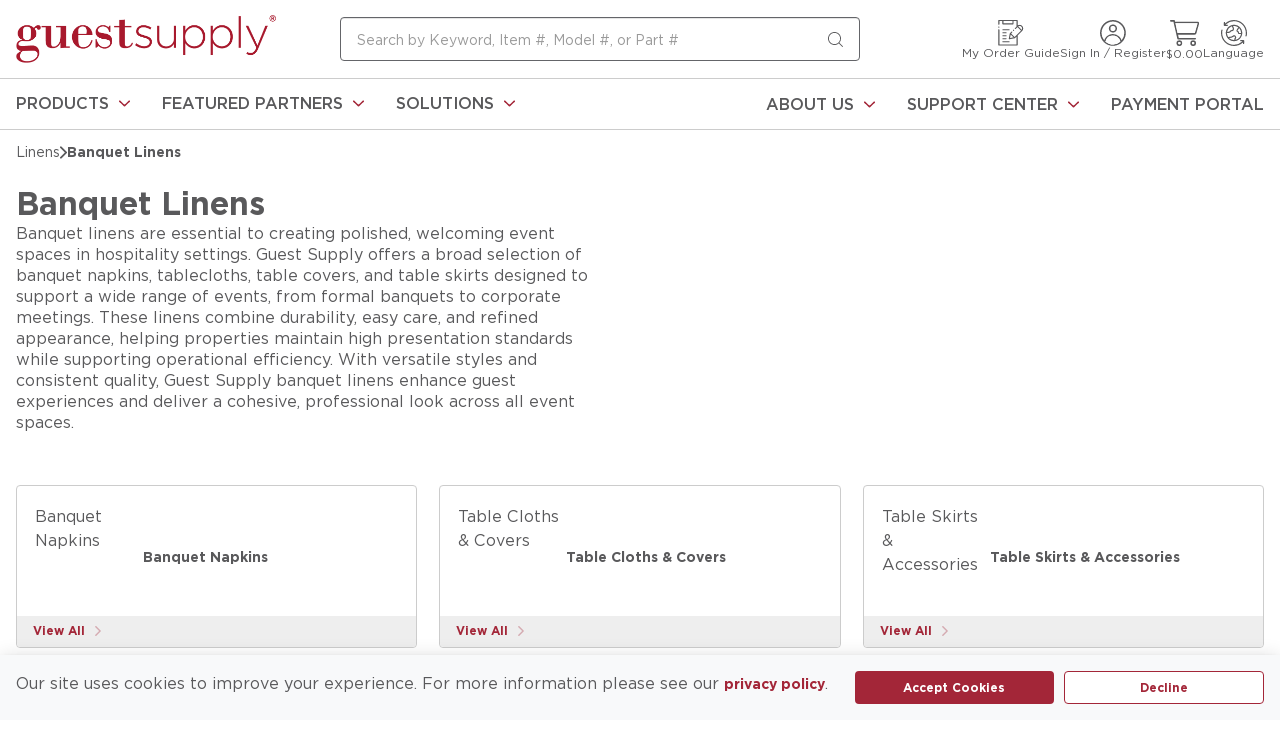

--- FILE ---
content_type: text/html; charset=utf-8
request_url: https://www.guestsupply.ca/catalog/Linens/Banquet-Linens
body_size: 116661
content:
<!DOCTYPE html><html lang="en-us"><head><link rel="preload stylesheet" href="/staticContent/base.min.css" as="style" media="all"/><link rel="preconnect" href="https://res.cloudinary.com"/> <link rel="preconnect" href="https://www.googletagmanager.com"/><link rel="preconnect" href="https://www.google-analytics.com"/><link rel="preconnect" href="https://www.googletagmanager.com"/><script id="headTrackingScript">
            dataLayer = [{
                'Authentication State': 'Not Logged In',
                'User ID': ''
            }];
                (function(w,d,s,l,i){w[l]=w[l]||[];w[l].push({'gtm.start':
                new Date().getTime(),event:'gtm.js'});var f=d.getElementsByTagName(s)[0],
                j=d.createElement(s),dl=l!='dataLayer'?'&l='+l:'';j.async=true;j.src=
                '//www.googletagmanager.com/gtm.js?id='+i+dl;f.parentNode.insertBefore(j,f);
            })(window, document, 'script', 'dataLayer', 'GTM-KJ7LH5G6');
            </script><meta charSet="utf-8"/><meta name="viewport" content="width=device-width, initial-scale=1, shrink-to-fit=no"/><title>GuestSupply CA | Banquet Linens</title><link rel="icon" href="https://res.cloudinary.com/guest-supply/image/upload/v1580135189/Website/Canada/GS_Favicon.png" type="image/x-icon"/><link rel="apple-touch-icon image_src" href="https://res.cloudinary.com/guest-supply/image/upload/v1580135189/Website/Canada/GS_Favicon.png"/><meta property="og:type" content="website"/><meta id="ogTitle" property="og:title" content="GuestSupply CA | Banquet Linens"/><meta id="ogUrl" property="og:url" content="https://www.guestsupply.ca/catalog/Linens/Banquet-Linens"/><meta name="keywords" content="Banquet Linens Banquet Linens"/><meta name="description" content="Banquet Linens"/><link rel="canonical" href="https://www.guestsupply.ca/catalog/Linens/Banquet-Linens"/><link rel="alternate" hrefLang="fr-CA" href="https://www.guestsupply.ca/catalog/Linens/Banquet-Linens?SetContextLanguageCode=fr-CA"/><link rel="alternate" hrefLang="en-us" href="https://www.guestsupply.ca/catalog/Linens/Banquet-Linens"/><base href="/"/><link href="/staticContent/stylesheet.css" rel="preload" as="style" type="text/css"/><link href="/staticContent/stylesheet.css" rel="stylesheet" type="text/css"/><style data-styled="" data-styled-version="5.3.5">.ibzRxP{display:none;padding:0;width:125px;float:left;}/*!sc*/
@media print{.ibzRxP{display:block;padding-bottom:20px;-webkit-padding-start:15px;padding-left:15px;margin-top:15px;}}/*!sc*/
.ibzRxP img{display:block;max-width:100%;height:auto;padding-left:0;margin-left:0;}/*!sc*/
.jSMbwe{z-index:1284;}/*!sc*/
@media (max-width:1024px){.jSMbwe{position:-webkit-sticky;position:sticky;top:0;left:0;}}/*!sc*/
.fkdtAK{display:-webkit-box;display:-webkit-flex;display:-ms-flexbox;display:flex;-webkit-box-pack:justify;-webkit-justify-content:space-between;-ms-flex-pack:justify;justify-content:space-between;padding:15px 0;}/*!sc*/
@media (max-width:1024px){.fkdtAK{padding:11px 0;}}/*!sc*/
.liIQfX{display:-webkit-box;display:-webkit-flex;display:-ms-flexbox;display:flex;-webkit-align-items:center;-webkit-box-align:center;-ms-flex-align:center;align-items:center;}/*!sc*/
.fxUTwv{margin-right:64px;}/*!sc*/
@media (max-width:1024px){.fxUTwv{margin-right:12px;}}/*!sc*/
.beTcgy{max-width:260px;height:48px;width:260px;display:-webkit-box;display:-webkit-flex;display:-ms-flexbox;display:flex;-webkit-align-items:center;-webkit-box-align:center;-ms-flex-align:center;align-items:center;}/*!sc*/
@media (max-width:1024px){.beTcgy{max-width:164px;width:164px;height:36px;}}/*!sc*/
@media (max-width:340px){.beTcgy{max-width:138px;width:138px;height:32px;}}/*!sc*/
.beTcgy .home-page-link{width:100%;}/*!sc*/
.beTcgy .home-page-link span{display:-webkit-box;display:-webkit-flex;display:-ms-flexbox;display:flex;width:100%;}/*!sc*/
.gvlaQE{-webkit-flex-basis:520px;-ms-flex-preferred-size:520px;flex-basis:520px;}/*!sc*/
@media (max-width:767px){.gvlaQE{-webkit-flex-basis:100%;-ms-flex-preferred-size:100%;flex-basis:100%;}}/*!sc*/
.jtCaap{-webkit-box-flex:1;-webkit-flex-grow:1;-ms-flex-positive:1;flex-grow:1;width:100%;height:22px;}/*!sc*/
@media (min-width:768px){.jtCaap{display:none;}}/*!sc*/
.OQeyO{-webkit-box-flex:1;-webkit-flex-grow:1;-ms-flex-positive:1;flex-grow:1;width:100%;}/*!sc*/
@media (max-width:767px){.OQeyO{display:none;}}/*!sc*/
.ewcvGg{-webkit-box-flex:1;-webkit-flex-grow:1;-ms-flex-positive:1;flex-grow:1;width:100%;}/*!sc*/
.ewcvGg.is-chrome{position:relative;}/*!sc*/
.ewcvGg.is-chrome [data-tippy-root]{-webkit-transform:translate(11px,57px)!important;-ms-transform:translate(11px,57px)!important;transform:translate(11px,57px)!important;width:343px;}/*!sc*/
.ewcvGg.is-chrome.authenticated [data-tippy-root]{width:430px;}/*!sc*/
@media (max-width:1024px){.ewcvGg{height:26px;}}/*!sc*/
.jOdMNf{-webkit-box-flex:1;-webkit-flex-grow:1;-ms-flex-positive:1;flex-grow:1;width:100%;}/*!sc*/
.jOdMNf.is-chrome{position:relative;}/*!sc*/
.jOdMNf.is-chrome [data-tippy-root]{-webkit-transform:translate(57px,57px)!important;-ms-transform:translate(57px,57px)!important;transform:translate(57px,57px)!important;width:400px;}/*!sc*/
.jOdMNf.is-chrome.has-cartlines [data-tippy-root]{width:603px;}/*!sc*/
@media (max-width:1024px){.jOdMNf{height:26px;}}/*!sc*/
.cowUVV{height:29px;position:relative;}/*!sc*/
@media (max-width:1024px){.cowUVV{height:22px;}}/*!sc*/
.ggBrpD{-webkit-box-flex:1;-webkit-flex-grow:1;-ms-flex-positive:1;flex-grow:1;width:100%;}/*!sc*/
@media (max-width:1024px){.ggBrpD{display:none;}}/*!sc*/
.jzvKMj{display:-webkit-box;display:-webkit-flex;display:-ms-flexbox;display:flex;-webkit-box-pack:justify;-webkit-justify-content:space-between;-ms-flex-pack:justify;justify-content:space-between;margin:0 -16px;width:calc(100% + 32px);}/*!sc*/
.kAQnib{display:-webkit-box;display:-webkit-flex;display:-ms-flexbox;display:flex;-webkit-box-pack:justify;-webkit-justify-content:space-between;-ms-flex-pack:justify;justify-content:space-between;}/*!sc*/
.erqxpQ{color:#FFFFFF;display:-webkit-box;display:-webkit-flex;display:-ms-flexbox;display:flex;}/*!sc*/
.cDwCbv{display:-webkit-box;display:-webkit-flex;display:-ms-flexbox;display:flex;-webkit-box-pack:left;-webkit-justify-content:left;-ms-flex-pack:left;justify-content:left;}/*!sc*/
.gHrIGu{position:relative;overflow:visible;display:-webkit-box;display:-webkit-flex;display:-ms-flexbox;display:flex;}/*!sc*/
.gHrIGu:hover span + div{display:block;}/*!sc*/
.kKjqFR .list-wrapper{display:-webkit-box;display:-webkit-flex;display:-ms-flexbox;display:flex;-webkit-flex-wrap:nowrap;-ms-flex-wrap:nowrap;flex-wrap:nowrap;}/*!sc*/
.cOoryh.cOoryh.cOoryh.cOoryh .active{display:inline-block;background-color:#EEEEEE;}/*!sc*/
.cOoryh.cOoryh.cOoryh.cOoryh .active .list-link > .TypographyStyle--11lquxl{margin-top:-1px;padding-top:17px;height:51px;box-shadow:inset 0 2px 0 0 #780011;}/*!sc*/
.cOoryh.cOoryh.cOoryh.cOoryh .active span{color:#A32638;}/*!sc*/
.cOoryh.cOoryh.cOoryh.cOoryh .active .IconWrapper--1y9kqb7{-webkit-transform:rotate(180deg);-ms-transform:rotate(180deg);transform:rotate(180deg);}/*!sc*/
.hoJVJq{display:-webkit-box;display:-webkit-flex;display:-ms-flexbox;display:flex;width:100%;-webkit-align-items:flex-start;-webkit-box-align:flex-start;-ms-flex-align:flex-start;align-items:flex-start;gap:22px;margin-bottom:36px;}/*!sc*/
@media (max-width:1024px){.hoJVJq{gap:20px;}}/*!sc*/
@media (max-width:767px){.hoJVJq{-webkit-flex-direction:column;-ms-flex-direction:column;flex-direction:column;}}/*!sc*/
.dRnVEZ{display:-webkit-box;display:-webkit-flex;display:-ms-flexbox;display:flex;-webkit-flex-direction:column;-ms-flex-direction:column;flex-direction:column;gap:12px;-webkit-flex:1 1 0%;-ms-flex:1 1 0%;flex:1 1 0%;}/*!sc*/
.dRnVEZ .category-title-wrapper{border:none;padding-bottom:0;}/*!sc*/
@media (max-width:767px){.dRnVEZ .category-title-wrapper,.dRnVEZ .category-title-wrapper .TypographyStyle--11lquxl{margin-bottom:0;}}/*!sc*/
.cnfbRa{display:-webkit-box;display:-webkit-flex;display:-ms-flexbox;display:flex;-webkit-align-items:baseline;-webkit-box-align:baseline;-ms-flex-align:baseline;align-items:baseline;width:100%;-webkit-flex-wrap:wrap;-ms-flex-wrap:wrap;flex-wrap:wrap;padding-bottom:20px;border-bottom:1px solid #CCCCCC;row-gap:16px;}/*!sc*/
@media (max-width:480px){.cnfbRa{-webkit-flex-direction:column;-ms-flex-direction:column;flex-direction:column;margin-bottom:10px;}}/*!sc*/
.SzCqu{font-size:14px;line-height:21px;}/*!sc*/
.cDIOaa{width:656px;height:262px;text-align:right;}/*!sc*/
.cDIOaa img{border-radius:4px;}/*!sc*/
@media (max-width:1024px){.cDIOaa{width:358px;height:144px;}}/*!sc*/
@media (max-width:767px){.cDIOaa{width:100%;height:132px;}}/*!sc*/
.iafuFM{display:-webkit-box;display:-webkit-flex;display:-ms-flexbox;display:flex;-webkit-flex-direction:column;-ms-flex-direction:column;flex-direction:column;-webkit-box-pack:justify;-webkit-justify-content:space-between;-ms-flex-pack:justify;justify-content:space-between;border-radius:4px;border:1px solid rgba(204,204,204,1);width:100%;height:100%;}/*!sc*/
@media (max-width:480px){.iafuFM{height:auto;}}/*!sc*/
.hEGoJn{padding:18px;padding:18px 18px 4px 18px;}/*!sc*/
.bOsYcs{display:-webkit-box;display:-webkit-flex;display:-ms-flexbox;display:flex;-webkit-align-items:center;-webkit-box-align:center;-ms-flex-align:center;align-items:center;gap:12px;}/*!sc*/
.bOsYcs.has-subcategories{border-bottom:1px solid rgba(204,204,204,1);padding-bottom:12px;margin-bottom:12px;}/*!sc*/
.lcwGuX{width:100%;padding:8px 16px;border-radius:0 0 4px 4px;background:rgba(238,238,238,1);display:-webkit-box;display:-webkit-flex;display:-ms-flexbox;display:flex;}/*!sc*/
.cJwdRY.cJwdRY.cJwdRY p{line-height:20px;font-size:12px;color:#FFFFFF;font-weight:400;margin:0;}/*!sc*/
.dqKPDw{-webkit-flex-direction:row;-ms-flex-direction:row;flex-direction:row;width:100%;display:-webkit-box;display:-webkit-flex;display:-ms-flexbox;display:flex;-webkit-flex-wrap:wrap;-ms-flex-wrap:wrap;flex-wrap:wrap;-webkit-align-items:flex-start;-webkit-box-align:flex-start;-ms-flex-align:flex-start;align-items:flex-start;-webkit-box-pack:justify;-webkit-justify-content:space-between;-ms-flex-pack:justify;justify-content:space-between;max-width:225px;margin-left:auto;-webkit-column-gap:16px;column-gap:16px;row-gap:8px;}/*!sc*/
@media (max-width:1024px){.dqKPDw{padding-top:20px;}}/*!sc*/
@media (max-width:1145px){.dqKPDw{-webkit-column-gap:8px;column-gap:8px;}}/*!sc*/
@media (max-width:1024px){.dqKPDw{-webkit-column-gap:16px;column-gap:16px;margin:auto;}}/*!sc*/
.kBErSJ{height:44px;}/*!sc*/
.ZpXsy{text-align:left;text-transform:uppercase;padding:10px 0;}/*!sc*/
.jshxkx{font-weight:bold;}/*!sc*/
.iNWKhe{padding:1px 0 0 0;margin-bottom:12px;line-height:15px;padding:0;}/*!sc*/
.gWuJnf{width:100%;}/*!sc*/
.bEkwKF{display:-webkit-box;display:-webkit-flex;display:-ms-flexbox;display:flex;-webkit-box-pack:justify;-webkit-justify-content:space-between;-ms-flex-pack:justify;justify-content:space-between;-webkit-align-items:center;-webkit-box-align:center;-ms-flex-align:center;align-items:center;gap:16px;margin-top:16px;}/*!sc*/
@media (max-width:1024px){.bEkwKF{-webkit-flex-direction:column;-ms-flex-direction:column;flex-direction:column;-webkit-align-items:flex-start;-webkit-box-align:flex-start;-ms-flex-align:flex-start;align-items:flex-start;}}/*!sc*/
.ejPnfl{-webkit-flex:1;-ms-flex:1;flex:1;-webkit-flex-basis:255px;-ms-flex-preferred-size:255px;flex-basis:255px;}/*!sc*/
@media (max-width:1024px){.ejPnfl{-webkit-flex-basis:initial;-ms-flex-preferred-size:initial;flex-basis:initial;}}/*!sc*/
.jqIBIx.jqIBIx.jqIBIx .list-wrapper{padding:0;text-transform:initial;line-height:17px;}/*!sc*/
.jqIBIx.jqIBIx.jqIBIx .list-wrapper .links-wrapper{display:-webkit-inline-box;display:-webkit-inline-flex;display:-ms-inline-flexbox;display:inline-flex;-webkit-align-items:center;-webkit-box-align:center;-ms-flex-align:center;align-items:center;padding-top:0;padding-right:11px;line-height:20px;margin-bottom:0;}/*!sc*/
.jqIBIx.jqIBIx.jqIBIx .list-wrapper .links-wrapper::after{content:"|";padding-left:11px;color:#FFFFFF;}/*!sc*/
.jqIBIx.jqIBIx.jqIBIx .list-wrapper .links-wrapper:last-child{padding-right:0;}/*!sc*/
.jqIBIx.jqIBIx.jqIBIx .list-wrapper .links-wrapper:last-child::after{content:"";padding-left:0;}/*!sc*/
.jqIBIx.jqIBIx.jqIBIx div[class^="ContentWrapper"]{display:-webkit-box;display:-webkit-flex;display:-ms-flexbox;display:flex;line-height:20px;}/*!sc*/
.jqIBIx.jqIBIx.jqIBIx a,.jqIBIx.jqIBIx.jqIBIx a span{color:rgba(153,153,153,1);font-size:12px;line-height:15px;}/*!sc*/
.jqIBIx.jqIBIx.jqIBIx a:hover,.jqIBIx.jqIBIx.jqIBIx a span:hover{color:rgba(210,131,142,1);}/*!sc*/
.PEYkx{display:inline-block;margin-bottom:12px;line-height:15px;padding:0;}/*!sc*/
data-styled.g1[id="sc-bczRLJ"]{content:"ibzRxP,jSMbwe,fkdtAK,liIQfX,fxUTwv,iYvjLD,beTcgy,gvlaQE,lbsfgE,kEeNDb,jtCaap,OQeyO,ewcvGg,jOdMNf,cowUVV,ggBrpD,jzvKMj,fLDiFG,kAQnib,erqxpQ,cDwCbv,gHrIGu,kKjqFR,cASNSm,cOoryh,hoJVJq,dRnVEZ,cnfbRa,SzCqu,cDIOaa,iafuFM,hEGoJn,bOsYcs,lcwGuX,cJwdRY,gFUCSk,dqKPDw,kBErSJ,kamgmI,ZpXsy,jshxkx,iNWKhe,mBxHa,gWuJnf,bEkwKF,ejPnfl,jqIBIx,PEYkx,"}/*!sc*/
.fDFpJm{height:40px;width:40px;-webkit-animation:dMNvpf 1.4s linear infinite;animation:dMNvpf 1.4s linear infinite;}/*!sc*/
.fDFpJm circle{fill:none;stroke:#A32638;stroke-dasharray:187px;stroke-dashoffset:0;stroke-linecap:round;stroke-width:6px;-webkit-transform-origin:center;-ms-transform-origin:center;transform-origin:center;-webkit-animation:kimvDv 1.4s ease-in-out infinite;animation:kimvDv 1.4s ease-in-out infinite;}/*!sc*/
data-styled.g2[id="LoadingSpinnerStyle--50fm7k"]{content:"fDFpJm,"}/*!sc*/
.isBtmr{color:#59595B;display:-webkit-inline-box;display:-webkit-inline-flex;display:-ms-inline-flexbox;display:inline-flex;-webkit-align-items:center;-webkit-box-align:center;-ms-flex-align:center;align-items:center;height:15px;width:15px;}/*!sc*/
.isBtmr svg{height:15px;width:15px;}/*!sc*/
@media (max-width:1024px){.isBtmr{margin-top:4px;}}/*!sc*/
.bXdsFr{color:#59595B;display:-webkit-inline-box;display:-webkit-inline-flex;display:-ms-inline-flexbox;display:inline-flex;-webkit-align-items:center;-webkit-box-align:center;-ms-flex-align:center;align-items:center;height:26px;width:26px;}/*!sc*/
.bXdsFr svg{height:26px;width:26px;}/*!sc*/
.MXtwm{color:#59595B;display:-webkit-inline-box;display:-webkit-inline-flex;display:-ms-inline-flexbox;display:inline-flex;-webkit-align-items:center;-webkit-box-align:center;-ms-flex-align:center;align-items:center;height:26px;width:26px;}/*!sc*/
.MXtwm svg{height:26px;width:26px;}/*!sc*/
@media (max-width:767px){.MXtwm{display:none;}}/*!sc*/
.gDfMjj{color:#59595B;display:-webkit-inline-box;display:-webkit-inline-flex;display:-ms-inline-flexbox;display:inline-flex;-webkit-align-items:center;-webkit-box-align:center;-ms-flex-align:center;align-items:center;height:30px;width:30px;}/*!sc*/
.gDfMjj svg{height:30px;width:30px;}/*!sc*/
.eHZjAc{color:#A32638;display:-webkit-inline-box;display:-webkit-inline-flex;display:-ms-inline-flexbox;display:inline-flex;-webkit-align-items:center;-webkit-box-align:center;-ms-flex-align:center;align-items:center;height:11px;width:11px;margin:0 0 5px 10px;}/*!sc*/
.eHZjAc svg{height:11px;width:11px;}/*!sc*/
.eHZjAc.eHZjAc.eHZjAc svg{color:#A32638;}/*!sc*/
.jmMJvJ{color:#A32638;display:-webkit-inline-box;display:-webkit-inline-flex;display:-ms-inline-flexbox;display:inline-flex;-webkit-align-items:center;-webkit-box-align:center;-ms-flex-align:center;align-items:center;height:11px;width:11px;margin:auto 0 auto 10px;}/*!sc*/
.jmMJvJ svg{height:11px;width:11px;}/*!sc*/
.jmMJvJ.jmMJvJ.jmMJvJ svg{color:#A32638;}/*!sc*/
.ePA-DkL{color:#59595B;display:-webkit-inline-box;display:-webkit-inline-flex;display:-ms-inline-flexbox;display:inline-flex;-webkit-align-items:center;-webkit-box-align:center;-ms-flex-align:center;align-items:center;height:9px;width:9px;}/*!sc*/
.ePA-DkL svg{height:9px;width:9px;}/*!sc*/
.ktIfQq{color:#A32638;display:-webkit-inline-box;display:-webkit-inline-flex;display:-ms-inline-flexbox;display:inline-flex;-webkit-align-items:center;-webkit-box-align:center;-ms-flex-align:center;align-items:center;height:10px;width:10px;opacity:0.33;margin-left:8px;}/*!sc*/
.ktIfQq svg{height:10px;width:10px;}/*!sc*/
.jeQSyL{color:#FFFFFF;display:-webkit-inline-box;display:-webkit-inline-flex;display:-ms-inline-flexbox;display:inline-flex;-webkit-align-items:center;-webkit-box-align:center;-ms-flex-align:center;align-items:center;height:44px;width:44px;margin:0;}/*!sc*/
.jeQSyL svg{height:44px;width:44px;}/*!sc*/
data-styled.g3[id="IconWrapper--1y9kqb7"]{content:"isBtmr,bXdsFr,MXtwm,gDfMjj,eHZjAc,jmMJvJ,ePA-DkL,ktIfQq,jeQSyL,"}/*!sc*/
.fkvNtP{line-height:13px;font-size:12px;font-weight:bold;}/*!sc*/
.gKdDLH{font-size:14px;font-weight:bold;-webkit-letter-spacing:0;-moz-letter-spacing:0;-ms-letter-spacing:0;letter-spacing:0;line-height:16px;}/*!sc*/
.bZhVUj{color:#59595B;font-size:12px;-webkit-letter-spacing:0;-moz-letter-spacing:0;-ms-letter-spacing:0;letter-spacing:0;line-height:13px;display:block;max-width:120px;text-transform:capitalize;white-space:nowrap;}/*!sc*/
.bZhVUj:not(.break-words){overflow:hidden;text-overflow:ellipsis;}/*!sc*/
.bZhVUj .break-words{white-space:pre-wrap;}/*!sc*/
.bZhVUj > .sub-title{display:block;white-space:nowrap;font-weight:400;line-height:18px;margin-bottom:0;overflow:hidden;text-overflow:ellipsis;color:rgba(204,204,204,1);font-size:14px;}/*!sc*/
.bZhVUj:hover{cursor:pointer;}/*!sc*/
@media (max-width:1024px){.bZhVUj.bZhVUj.bZhVUj.bZhVUj{display:none;}@media print{.bZhVUj.bZhVUj.bZhVUj.bZhVUj{display:none;}}}/*!sc*/
.bZhVUj.sticky.TypographyStyle--11lquxl.sticky.TypographyStyle--11lquxl.sticky.TypographyStyle--11lquxl.sticky{display:none;}/*!sc*/
@media print{.bZhVUj.sticky.TypographyStyle--11lquxl.sticky.TypographyStyle--11lquxl.sticky.TypographyStyle--11lquxl.sticky{display:none;}}/*!sc*/
.fEQiFN{color:#59595B;font-size:12px;-webkit-letter-spacing:0;-moz-letter-spacing:0;-ms-letter-spacing:0;letter-spacing:0;line-height:13px;display:block;max-width:120px;text-transform:capitalize;white-space:nowrap;}/*!sc*/
.fEQiFN:not(.break-words){overflow:hidden;text-overflow:ellipsis;}/*!sc*/
.fEQiFN .break-words{white-space:pre-wrap;}/*!sc*/
.fEQiFN > .sub-title{display:block;white-space:nowrap;font-weight:400;line-height:18px;margin-bottom:0;overflow:hidden;text-overflow:ellipsis;color:rgba(204,204,204,1);font-size:14px;}/*!sc*/
.fEQiFN:hover{cursor:pointer;}/*!sc*/
@media (max-width:1024px){.fEQiFN.fEQiFN.fEQiFN.fEQiFN{display:none;}@media print{.fEQiFN.fEQiFN.fEQiFN.fEQiFN{display:none;}}}/*!sc*/
.fEQiFN.sticky.TypographyStyle--11lquxl.sticky.TypographyStyle--11lquxl.sticky.TypographyStyle--11lquxl.sticky{display:none;}/*!sc*/
@media print{.fEQiFN.sticky.TypographyStyle--11lquxl.sticky.TypographyStyle--11lquxl.sticky.TypographyStyle--11lquxl.sticky{display:none;}}/*!sc*/
.fEQiFN:hover{color:rgba(89,89,91,1);}/*!sc*/
.kwClsh{color:#59595B;font-size:16px;text-transform:uppercase;font-weight:500;font-family:'Gotham','Roboto','Lato',sans-serif;line-height:17px;display:-webkit-box;display:-webkit-flex;display:-ms-flexbox;display:flex;-webkit-align-items:baseline;-webkit-box-align:baseline;-ms-flex-align:baseline;align-items:baseline;}/*!sc*/
.kWkKpR{font-size:16px;font-weight:500;}/*!sc*/
.kWkKpR.kWkKpR.kWkKpR{color:#59595B;display:-webkit-box;display:-webkit-flex;display:-ms-flexbox;display:flex;-webkit-align-items:center;-webkit-box-align:center;-ms-flex-align:center;align-items:center;height:50px;padding:16px;text-transform:uppercase;overflow:hidden;}/*!sc*/
.kWkKpR.kWkKpR.kWkKpR:hover,.kWkKpR.kWkKpR.kWkKpR:active{background-color:#EEEEEE;box-shadow:inset 0 2px 0 0 #780011;color:#780011;margin-top:-1px;padding-top:17px;height:51px;}/*!sc*/
@media (max-width:1133px){.kWkKpR.kWkKpR.kWkKpR{padding:16px 8px;}}/*!sc*/
@media (max-width:1065px){.kWkKpR.kWkKpR.kWkKpR{padding:16px 4px;}}/*!sc*/
.gxnRvA{color:#59595B;font-size:14px;font-weight:normal;-webkit-letter-spacing:0;-moz-letter-spacing:0;-ms-letter-spacing:0;letter-spacing:0;line-height:21px;max-width:100ch;}/*!sc*/
.gxnRvA.gxnRvA.gxnRvA{margin:0;}/*!sc*/
.gxnRvA .IconWrapper--1y9kqb7{color:inherit;vertical-align:middle;height:-webkit-fit-content;height:-moz-fit-content;height:fit-content;width:100%;}/*!sc*/
.gxnRvA .IconWrapper--1y9kqb7 > svg{height:21px;width:7px;}/*!sc*/
.gstxTY{color:#59595B;font-size:32px;font-weight:700;margin-bottom:20px;display:block;line-height:40px;margin-right:32px;margin-bottom:0;}/*!sc*/
@media (max-width:767px){.gstxTY{margin-bottom:12px;}}/*!sc*/
@media (max-width:480px){.gstxTY{margin-right:0;}}/*!sc*/
.hieZKC{color:#59595B;font-size:16px;font-weight:normal;margin-bottom:1rem;display:block;}/*!sc*/
.inefxu{font-size:14px;font-weight:bold;-webkit-letter-spacing:0;-moz-letter-spacing:0;-ms-letter-spacing:0;letter-spacing:0;line-height:19px;word-wrap:break-word;}/*!sc*/
.cQDAKX{font-size:12px;font-weight:bold;-webkit-letter-spacing:0;-moz-letter-spacing:0;-ms-letter-spacing:0;letter-spacing:0;line-height:16px;-webkit-letter-spacing:0;-moz-letter-spacing:0;-ms-letter-spacing:0;letter-spacing:0;line-height:15px;}/*!sc*/
.YxyWD{color:#59595B;font-size:14px;font-weight:bold;-webkit-letter-spacing:0;-moz-letter-spacing:0;-ms-letter-spacing:0;letter-spacing:0;line-height:16px;}/*!sc*/
.erDcNY{color:#FFFFFF;line-height:19px;font-size:16px;}/*!sc*/
.jPonyr{line-height:15px;font-size:12px;text-transform:initial;font-weight:bold;-webkit-letter-spacing:0;-moz-letter-spacing:0;-ms-letter-spacing:0;letter-spacing:0;line-height:16px;}/*!sc*/
data-styled.g4[id="TypographyStyle--11lquxl"]{content:"fkvNtP,gKdDLH,bZhVUj,gtqutn,fEQiFN,kwClsh,kWkKpR,gxnRvA,gstxTY,hieZKC,inefxu,cQDAKX,YxyWD,erDcNY,jPonyr,"}/*!sc*/
.eWtupT{overflow:hidden;text-overflow:ellipsis;white-space:nowrap;-webkit-letter-spacing:0;-moz-letter-spacing:0;-ms-letter-spacing:0;letter-spacing:0;line-height:21px;max-width:100ch;}/*!sc*/
.eWtupT.eWtupT.eWtupT{margin:0;}/*!sc*/
.eWtupT .IconWrapper--1y9kqb7{color:inherit;vertical-align:middle;height:-webkit-fit-content;height:-moz-fit-content;height:fit-content;width:100%;}/*!sc*/
.eWtupT .IconWrapper--1y9kqb7 > svg{height:21px;width:7px;}/*!sc*/
.djkreU{overflow:hidden;text-overflow:ellipsis;white-space:nowrap;-webkit-letter-spacing:0;-moz-letter-spacing:0;-ms-letter-spacing:0;letter-spacing:0;line-height:16px;-webkit-letter-spacing:0;-moz-letter-spacing:0;-ms-letter-spacing:0;letter-spacing:0;line-height:15px;}/*!sc*/
data-styled.g6[id="TypographyEllipsisStyle--rordr6"]{content:"eWtupT,djkreU,"}/*!sc*/
.cHiddT{cursor:pointer;font-family:inherit;min-height:33px;line-height:13px;-webkit-backface-visibility:hidden;backface-visibility:hidden;-webkit-transition:all 200ms ease-in-out;transition:all 200ms ease-in-out;word-break:keep-all;font-weight:bold;padding:0 24px;background:#A32638;border:2px solid #A32638;color:#FFFFFF;border-radius:4px;margin:7px;position:absolute;-webkit-clip:rect(0,0,0,0);clip:rect(0,0,0,0);}/*!sc*/
.cHiddT .ButtonIcon--135a2j{color:#FFFFFF;}/*!sc*/
.cHiddT:hover{background:rgba(210,131,142,1);border-color:rgba(210,131,142,1);background:rgba(210,131,142,1);border-color:rgba(210,131,142,1);}/*!sc*/
.cHiddT:active{background:hsl(351.4,62.2%,15.8%);border-color:hsl(351.4,62.2%,15.8%);}/*!sc*/
.cHiddT:disabled{background:#EEEEEE;border-color:#EEEEEE;color:#FFFFFF;}/*!sc*/
.cHiddT:disabled{cursor:not-allowed;}/*!sc*/
.cHiddT .ButtonIcon--135a2j{position:relative;top:0.125em;}/*!sc*/
.cHiddT:focus{outline-offset:1px;outline-color:transparent;outline-style:solid;outline-width:0px;}/*!sc*/
.cHiddT::-moz-focus-inner{border:none;}/*!sc*/
.cHiddT:focus{background:rgba(120,0,17,1);border-color:rgba(120,0,17,1);}/*!sc*/
.cHiddT.cHiddT:disabled{background:rgba(163,38,56,0.33);border-color:transparent;}/*!sc*/
@media (max-width:1024px){.cHiddT:hover{border-color:rgba(163,38,56,1);background:rgba(163,38,56,1);}}/*!sc*/
.cHiddT:focus{-webkit-clip:unset;clip:unset;z-index:1;}/*!sc*/
.hMslCq{cursor:pointer;font-family:inherit;min-height:33px;line-height:13px;-webkit-backface-visibility:hidden;backface-visibility:hidden;-webkit-transition:all 200ms ease-in-out;transition:all 200ms ease-in-out;word-break:keep-all;font-weight:bold;padding:0 24px;border-radius:16.5px;background:#646569;border:2px solid #646569;color:#FFFFFF;border-radius:4px;margin-right:8px;padding:6px;border-radius:0;width:30px;height:30px;display:-webkit-box;display:-webkit-flex;display:-ms-flexbox;display:flex;-webkit-align-items:center;-webkit-box-align:center;-ms-flex-align:center;align-items:center;-webkit-box-pack:center;-webkit-justify-content:center;-ms-flex-pack:center;justify-content:center;}/*!sc*/
.hMslCq .ButtonIcon--135a2j{color:#FFFFFF;}/*!sc*/
.hMslCq:hover{background:rgba(210,131,142,1);border-color:rgba(210,131,142,1);background:rgba(210,131,142,1);border-color:rgba(210,131,142,1);}/*!sc*/
.hMslCq:active{background:hsl(228,2.4%,16.1%);border-color:hsl(228,2.4%,16.1%);}/*!sc*/
.hMslCq:disabled{background:#EEEEEE;border-color:#EEEEEE;color:#FFFFFF;}/*!sc*/
.hMslCq:disabled{cursor:not-allowed;}/*!sc*/
.hMslCq .ButtonIcon--135a2j{position:relative;top:0.125em;}/*!sc*/
.hMslCq:focus{outline-offset:1px;outline-color:transparent;outline-style:solid;outline-width:0px;}/*!sc*/
.hMslCq::-moz-focus-inner{border:none;}/*!sc*/
.hMslCq:focus{background:rgba(120,0,17,1);border-color:rgba(120,0,17,1);}/*!sc*/
.hMslCq.hMslCq:disabled{background:rgba(163,38,56,0.33);border-color:transparent;}/*!sc*/
@media (max-width:1024px){.hMslCq:hover{border-color:rgba(163,38,56,1);background:rgba(163,38,56,1);}}/*!sc*/
.hMslCq .IconWrapper--1y9kqb7{color:rgba(89,89,91,1);}/*!sc*/
@media (max-width:767px){.hMslCq{width:32px;height:32px;padding:6px;}}/*!sc*/
.hMslCq,.hMslCq:focus:not([disabled]),.hMslCq:active:not([disabled]),.hMslCq:disabled,.hMslCq:focus:hover,.hMslCq:hover:not(:disabled){border:0;background-color:transparent;box-shadow:none;outline:0;-webkit-transform:translate(0,0);-ms-transform:translate(0,0);transform:translate(0,0);min-height:initial;}/*!sc*/
data-styled.g7[id="ButtonWrapper--6zqy20"]{content:"cHiddT,hMslCq,"}/*!sc*/
.bHrchr{position:relative;display:-webkit-inline-box;display:-webkit-inline-flex;display:-ms-inline-flexbox;display:inline-flex;-webkit-flex-direction:column;-ms-flex-direction:column;flex-direction:column;-webkit-align-items:center;-webkit-box-align:center;-ms-flex-align:center;align-items:center;-webkit-box-pack:center;-webkit-justify-content:center;-ms-flex-pack:center;justify-content:center;width:auto;height:100%;overflow:hidden;}/*!sc*/
.bHrchr img{width:100%;height:auto;will-change:opacity;-webkit-transition:opacity 0s;transition:opacity 0s;opacity:0;}/*!sc*/
.bHrchr .LazyImage-Placeholder{width:100%;height:100%;position:absolute;will-change:opacity;-webkit-transition:opacity 0s;transition:opacity 0s;opacity:1;}/*!sc*/
.bHrchr p{text-align:center;display:inline-block;padding:3px;width:100%;overflow-wrap:break-word;word-wrap:break-word;}/*!sc*/
.bHrchr img{max-height:100%;max-width:100%;height:auto;}/*!sc*/
.ccPNJp{position:relative;display:-webkit-inline-box;display:-webkit-inline-flex;display:-ms-inline-flexbox;display:inline-flex;-webkit-flex-direction:column;-ms-flex-direction:column;flex-direction:column;-webkit-align-items:center;-webkit-box-align:center;-ms-flex-align:center;align-items:center;-webkit-box-pack:center;-webkit-justify-content:center;-ms-flex-pack:center;justify-content:center;width:108;height:108;overflow:hidden;width:108px;height:108px;}/*!sc*/
.ccPNJp img{width:100%;height:auto;will-change:opacity;-webkit-transition:opacity 0s;transition:opacity 0s;opacity:0;}/*!sc*/
.ccPNJp .LazyImage-Placeholder{width:100%;height:100%;position:absolute;will-change:opacity;-webkit-transition:opacity 0s;transition:opacity 0s;opacity:1;}/*!sc*/
.ccPNJp p{text-align:center;display:inline-block;padding:3px;width:100%;overflow-wrap:break-word;word-wrap:break-word;}/*!sc*/
.ccPNJp img{max-width:100%;max-height:100%;height:auto;border-radius:4px;}/*!sc*/
data-styled.g9[id="LazyImageStyle--193fou4"]{content:"bHrchr,ccPNJp,"}/*!sc*/
.juSoBt{background:transparent;border:none;cursor:pointer;display:-webkit-box;display:-webkit-flex;display:-ms-flexbox;display:flex;-webkit-align-items:center;-webkit-box-align:center;-ms-flex-align:center;align-items:center;font:inherit;color:inherit;padding:0;text-align:unset;-webkit-text-decoration:none;text-decoration:none;}/*!sc*/
.juSoBt:disabled{cursor:not-allowed;}/*!sc*/
.juSoBt:focus{outline-color:transparent;outline-style:solid;outline-width:0px;}/*!sc*/
.juSoBt:visited{color:rgba(120,0,17,1);}/*!sc*/
.juSoBt:disabled{color:rgba(163,38,56,0.33);}/*!sc*/
.juSoBt:disabled .TypographyStyle--11lquxl{color:rgba(163,38,56,0.33);}/*!sc*/
.kGsSvA{background:transparent;border:none;cursor:pointer;display:-webkit-box;display:-webkit-flex;display:-ms-flexbox;display:flex;-webkit-align-items:center;-webkit-box-align:center;-ms-flex-align:center;align-items:center;font:inherit;color:inherit;padding:0;text-align:unset;-webkit-text-decoration:none;text-decoration:none;}/*!sc*/
.kGsSvA:disabled{cursor:not-allowed;}/*!sc*/
.kGsSvA:focus{outline-color:transparent;outline-style:solid;outline-width:0px;}/*!sc*/
.eDCUJG{background:transparent;border:none;cursor:pointer;display:-webkit-box;display:-webkit-flex;display:-ms-flexbox;display:flex;-webkit-align-items:center;-webkit-box-align:center;-ms-flex-align:center;align-items:center;font:inherit;color:inherit;padding:0;text-align:unset;-webkit-text-decoration:none;text-decoration:none;display:-webkit-box;display:-webkit-flex;display:-ms-flexbox;display:flex;-webkit-flex-direction:column;-ms-flex-direction:column;flex-direction:column;-webkit-align-items:center;-webkit-box-align:center;-ms-flex-align:center;align-items:center;gap:4px;margin:auto;position:relative;}/*!sc*/
.eDCUJG:disabled{cursor:not-allowed;}/*!sc*/
.eDCUJG:focus{outline-color:transparent;outline-style:solid;outline-width:0px;}/*!sc*/
.eDCUJG:hover .line-count,.eDCUJG.opened .line-count{background-color:rgba(120,0,17,1);}/*!sc*/
.eDCUJG:hover .TypographyStyle--11lquxl,.eDCUJG.opened .TypographyStyle--11lquxl{cursor:pointer;}/*!sc*/
.eDCUJG:hover .IconWrapper--1y9kqb7,.eDCUJG.opened .IconWrapper--1y9kqb7{color:rgba(163,38,56,1);cursor:pointer;}/*!sc*/
.eDCUJG.mobile-mode:not(.mobile-search-button){display:-webkit-box;display:-webkit-flex;display:-ms-flexbox;display:flex;-webkit-box-pack:center;-webkit-justify-content:center;-ms-flex-pack:center;justify-content:center;}/*!sc*/
@media (max-width:1024px){.eDCUJG.mobile-mode:not(.mobile-search-button){width:26px;height:26px;}}/*!sc*/
.eDCUJG:focus{outline:none;}/*!sc*/
.eDCUJG.eDCUJG.eDCUJG{display:none;}/*!sc*/
@media (max-width:767px){.eDCUJG.eDCUJG.eDCUJG{display:block;margin-left:auto;margin-right:initial;}}/*!sc*/
.cIXZdH{background:transparent;border:none;cursor:pointer;display:-webkit-box;display:-webkit-flex;display:-ms-flexbox;display:flex;-webkit-align-items:center;-webkit-box-align:center;-ms-flex-align:center;align-items:center;font:inherit;color:inherit;padding:0;text-align:unset;-webkit-text-decoration:none;text-decoration:none;display:-webkit-box;display:-webkit-flex;display:-ms-flexbox;display:flex;-webkit-flex-direction:column;-ms-flex-direction:column;flex-direction:column;-webkit-align-items:center;-webkit-box-align:center;-ms-flex-align:center;align-items:center;gap:4px;margin:auto;position:relative;}/*!sc*/
.cIXZdH:disabled{cursor:not-allowed;}/*!sc*/
.cIXZdH:focus{outline-color:transparent;outline-style:solid;outline-width:0px;}/*!sc*/
.cIXZdH:hover .line-count,.cIXZdH.opened .line-count{background-color:rgba(120,0,17,1);}/*!sc*/
.cIXZdH:hover .TypographyStyle--11lquxl,.cIXZdH.opened .TypographyStyle--11lquxl{cursor:pointer;}/*!sc*/
.cIXZdH:hover .IconWrapper--1y9kqb7,.cIXZdH.opened .IconWrapper--1y9kqb7{color:rgba(163,38,56,1);cursor:pointer;}/*!sc*/
.cIXZdH.mobile-mode:not(.mobile-search-button){display:-webkit-box;display:-webkit-flex;display:-ms-flexbox;display:flex;-webkit-box-pack:center;-webkit-justify-content:center;-ms-flex-pack:center;justify-content:center;}/*!sc*/
@media (max-width:1024px){.cIXZdH.mobile-mode:not(.mobile-search-button){width:26px;height:26px;}}/*!sc*/
.cIXZdH:focus{outline:none;}/*!sc*/
.gFFsHG{background:transparent;border:none;cursor:pointer;display:-webkit-box;display:-webkit-flex;display:-ms-flexbox;display:flex;-webkit-align-items:center;-webkit-box-align:center;-ms-flex-align:center;align-items:center;font:inherit;color:inherit;padding:0;text-align:unset;-webkit-text-decoration:none;text-decoration:none;display:-webkit-box;display:-webkit-flex;display:-ms-flexbox;display:flex;-webkit-flex-direction:column;-ms-flex-direction:column;flex-direction:column;-webkit-align-items:center;-webkit-box-align:center;-ms-flex-align:center;align-items:center;gap:4px;margin:auto;position:relative;}/*!sc*/
.gFFsHG:disabled{cursor:not-allowed;}/*!sc*/
.gFFsHG:focus{outline-color:transparent;outline-style:solid;outline-width:0px;}/*!sc*/
.gFFsHG:hover .line-count,.gFFsHG.opened .line-count{background-color:rgba(120,0,17,1);}/*!sc*/
.gFFsHG:hover .TypographyStyle--11lquxl,.gFFsHG.opened .TypographyStyle--11lquxl{cursor:pointer;}/*!sc*/
.gFFsHG:hover .IconWrapper--1y9kqb7,.gFFsHG.opened .IconWrapper--1y9kqb7{color:rgba(163,38,56,1);cursor:pointer;}/*!sc*/
.gFFsHG.mobile-mode:not(.mobile-search-button){display:-webkit-box;display:-webkit-flex;display:-ms-flexbox;display:flex;-webkit-box-pack:center;-webkit-justify-content:center;-ms-flex-pack:center;justify-content:center;}/*!sc*/
@media (max-width:1024px){.gFFsHG.mobile-mode:not(.mobile-search-button){width:26px;height:26px;}}/*!sc*/
.gFFsHG:focus{outline:none;}/*!sc*/
.gFFsHG .IconWrapper--1y9kqb7{color:rgba(89,89,91,1);}/*!sc*/
.gFFsHG .IconWrapper--1y9kqb7 circle{display:none;}/*!sc*/
.gFFsHG:hover .TypographyStyle--11lquxl,.gFFsHG.opened .TypographyStyle--11lquxl{color:rgba(89,89,91,1);}/*!sc*/
.gFFsHG:hover .IconWrapper--1y9kqb7,.gFFsHG.opened .IconWrapper--1y9kqb7{color:rgba(120,0,17,1);}/*!sc*/
.gFFsHG:hover .IconWrapper--1y9kqb7 path,.gFFsHG.opened .IconWrapper--1y9kqb7 path,.gFFsHG:hover .IconWrapper--1y9kqb7 circle,.gFFsHG.opened .IconWrapper--1y9kqb7 circle{fill:rgba(120,0,17,1);display:block;}/*!sc*/
.gGizMe{background:transparent;border:none;cursor:pointer;display:-webkit-box;display:-webkit-flex;display:-ms-flexbox;display:flex;-webkit-align-items:center;-webkit-box-align:center;-ms-flex-align:center;align-items:center;font:inherit;color:inherit;padding:0;text-align:unset;-webkit-text-decoration:none;text-decoration:none;display:-webkit-box;display:-webkit-flex;display:-ms-flexbox;display:flex;-webkit-flex-direction:column;-ms-flex-direction:column;flex-direction:column;-webkit-align-items:center;-webkit-box-align:center;-ms-flex-align:center;align-items:center;gap:4px;margin:auto;position:relative;}/*!sc*/
.gGizMe:disabled{cursor:not-allowed;}/*!sc*/
.gGizMe:focus{outline-color:transparent;outline-style:solid;outline-width:0px;}/*!sc*/
.gGizMe:hover .line-count,.gGizMe.opened .line-count{background-color:rgba(120,0,17,1);}/*!sc*/
.gGizMe:hover .TypographyStyle--11lquxl,.gGizMe.opened .TypographyStyle--11lquxl{cursor:pointer;}/*!sc*/
.gGizMe:hover .IconWrapper--1y9kqb7,.gGizMe.opened .IconWrapper--1y9kqb7{color:rgba(163,38,56,1);cursor:pointer;}/*!sc*/
.gGizMe.mobile-mode:not(.mobile-search-button){display:-webkit-box;display:-webkit-flex;display:-ms-flexbox;display:flex;-webkit-box-pack:center;-webkit-justify-content:center;-ms-flex-pack:center;justify-content:center;}/*!sc*/
@media (max-width:1024px){.gGizMe.mobile-mode:not(.mobile-search-button){width:26px;height:26px;}}/*!sc*/
.gGizMe:focus{outline:none;}/*!sc*/
.gGizMe .IconWrapper--1y9kqb7{color:rgba(255,255,255,1);}/*!sc*/
.gGizMe:hover .TypographyStyle--11lquxl,.gGizMe.minicart-open .TypographyStyle--11lquxl{color:rgba(89,89,91,1);}/*!sc*/
.gGizMe:hover .IconWrapper--1y9kqb7,.gGizMe.minicart-open .IconWrapper--1y9kqb7{color:rgba(120,0,17,1);}/*!sc*/
.gGizMe:hover .IconWrapper--1y9kqb7 path,.gGizMe.minicart-open .IconWrapper--1y9kqb7 path{fill:rgba(120,0,17,1);}/*!sc*/
.jjluPY{background:transparent;border:none;cursor:pointer;display:-webkit-box;display:-webkit-flex;display:-ms-flexbox;display:flex;-webkit-align-items:center;-webkit-box-align:center;-ms-flex-align:center;align-items:center;font:inherit;color:inherit;padding:0;text-align:unset;-webkit-text-decoration:none;text-decoration:none;display:-webkit-box;display:-webkit-flex;display:-ms-flexbox;display:flex;-webkit-align-items:center;-webkit-box-align:center;-ms-flex-align:center;align-items:center;height:50px;padding:16px;}/*!sc*/
.jjluPY:disabled{cursor:not-allowed;}/*!sc*/
.jjluPY:focus{outline-color:transparent;outline-style:solid;outline-width:0px;}/*!sc*/
.jjluPY.jjluPY.jjluPY:hover,.jjluPY.jjluPY.jjluPY:active{background-color:#EEEEEE;box-shadow:inset 0 2px 0 0 #780011;margin-top:-1px;padding-top:17px;height:51px;}/*!sc*/
.jjluPY.jjluPY.jjluPY:hover span,.jjluPY.jjluPY.jjluPY:active span{color:#780011;}/*!sc*/
@media (max-width:1115px){.jjluPY{padding:15px 8px 16px;}}/*!sc*/
.iHEMOh{background:transparent;border:none;cursor:pointer;display:-webkit-box;display:-webkit-flex;display:-ms-flexbox;display:flex;-webkit-align-items:center;-webkit-box-align:center;-ms-flex-align:center;align-items:center;font:inherit;color:inherit;padding:0;text-align:unset;-webkit-text-decoration:none;text-decoration:none;width:108px;height:108px;}/*!sc*/
.iHEMOh:disabled{cursor:not-allowed;}/*!sc*/
.iHEMOh:focus{outline-color:transparent;outline-style:solid;outline-width:0px;}/*!sc*/
.eYboFi{background:transparent;border:none;cursor:pointer;display:-webkit-box;display:-webkit-flex;display:-ms-flexbox;display:flex;-webkit-align-items:center;-webkit-box-align:center;-ms-flex-align:center;align-items:center;font:inherit;color:inherit;padding:0;text-align:unset;-webkit-text-decoration:none;text-decoration:none;word-break:keep-all;}/*!sc*/
.eYboFi:disabled{cursor:not-allowed;}/*!sc*/
.eYboFi:focus{outline-color:transparent;outline-style:solid;outline-width:0px;}/*!sc*/
data-styled.g10[id="StyledButton--1y32st"]{content:"juSoBt,kGsSvA,eDCUJG,cIXZdH,gFFsHG,gGizMe,jjluPY,iHEMOh,eYboFi,"}/*!sc*/
.jKbfW{vertical-align:middle;margin-right:5.5px;margin:0 0 5px 10px;}/*!sc*/
.jKbfW.jKbfW.jKbfW svg{color:#A32638;}/*!sc*/
.iPRVkr{vertical-align:middle;margin-right:5.5px;margin:auto 0 auto 10px;}/*!sc*/
.iPRVkr.iPRVkr.iPRVkr svg{color:#A32638;}/*!sc*/
.eSLofY{vertical-align:middle;margin-left:5px;opacity:0.33;margin-left:8px;}/*!sc*/
.kYHIGO{vertical-align:middle;margin-right:22px;margin:0;}/*!sc*/
data-styled.g11[id="StyledIcon--1ysp138"]{content:"jKbfW,iPRVkr,eSLofY,kYHIGO,"}/*!sc*/
.ctecCw{vertical-align:middle;-webkit-letter-spacing:0;-moz-letter-spacing:0;-ms-letter-spacing:0;letter-spacing:0;line-height:16px;}/*!sc*/
@media print{.ctecCw{color:#59595B !important;}}/*!sc*/
.lfBmWu{vertical-align:middle;line-height:17px;display:-webkit-box;display:-webkit-flex;display:-ms-flexbox;display:flex;-webkit-align-items:baseline;-webkit-box-align:baseline;-ms-flex-align:baseline;align-items:baseline;}/*!sc*/
@media print{.lfBmWu{color:#59595B !important;}}/*!sc*/
.knYALs{vertical-align:middle;}/*!sc*/
@media print{.knYALs{color:#59595B !important;}}/*!sc*/
.knYALs.knYALs.knYALs{color:#59595B;display:-webkit-box;display:-webkit-flex;display:-ms-flexbox;display:flex;-webkit-align-items:center;-webkit-box-align:center;-ms-flex-align:center;align-items:center;height:50px;padding:16px;text-transform:uppercase;overflow:hidden;}/*!sc*/
.knYALs.knYALs.knYALs:hover,.knYALs.knYALs.knYALs:active{background-color:#EEEEEE;box-shadow:inset 0 2px 0 0 #780011;color:#780011;margin-top:-1px;padding-top:17px;height:51px;}/*!sc*/
@media (max-width:1133px){.knYALs.knYALs.knYALs{padding:16px 8px;}}/*!sc*/
@media (max-width:1065px){.knYALs.knYALs.knYALs{padding:16px 4px;}}/*!sc*/
.eIjdHF{vertical-align:middle;-webkit-letter-spacing:0;-moz-letter-spacing:0;-ms-letter-spacing:0;letter-spacing:0;line-height:21px;max-width:100ch;}/*!sc*/
@media print{.eIjdHF{color:#59595B !important;}}/*!sc*/
.eIjdHF.eIjdHF.eIjdHF{margin:0;}/*!sc*/
.eIjdHF .IconWrapper--1y9kqb7{color:inherit;vertical-align:middle;height:-webkit-fit-content;height:-moz-fit-content;height:fit-content;width:100%;}/*!sc*/
.eIjdHF .IconWrapper--1y9kqb7 > svg{height:21px;width:7px;}/*!sc*/
.fwXDed{vertical-align:middle;-webkit-letter-spacing:0;-moz-letter-spacing:0;-ms-letter-spacing:0;letter-spacing:0;line-height:19px;word-wrap:break-word;}/*!sc*/
@media print{.fwXDed{color:#59595B !important;}}/*!sc*/
.bqUjXW{vertical-align:middle;-webkit-letter-spacing:0;-moz-letter-spacing:0;-ms-letter-spacing:0;letter-spacing:0;line-height:16px;-webkit-letter-spacing:0;-moz-letter-spacing:0;-ms-letter-spacing:0;letter-spacing:0;line-height:15px;}/*!sc*/
@media print{.bqUjXW{color:#59595B !important;}}/*!sc*/
data-styled.g12[id="StyledTypography--14dgqsg"]{content:"ctecCw,lfBmWu,knYALs,eIjdHF,fwXDed,bqUjXW,"}/*!sc*/
.egvSgR{display:-webkit-inline-box;display:-webkit-inline-flex;display:-ms-inline-flexbox;display:inline-flex;}/*!sc*/
.egvSgR .StyledIcon--1ysp138{-webkit-transition:all 200ms ease-in-out;transition:all 200ms ease-in-out;color:#A32638;}/*!sc*/
.egvSgR .StyledTypography--14dgqsg{color:#A32638;}/*!sc*/
.egvSgR:hover{color:rgba(210,131,142,1);}/*!sc*/
.egvSgR:hover .StyledIcon--1ysp138,.egvSgR:hover .StyledTypography--14dgqsg{color:hsl(351.4,62.2%,27.6%);color:rgba(210,131,142,1);}/*!sc*/
.egvSgR:visited{color:rgba(120,0,17,1);}/*!sc*/
.egvSgR:disabled{color:rgba(163,38,56,0.33);}/*!sc*/
.egvSgR:disabled .TypographyStyle--11lquxl{color:rgba(163,38,56,0.33);}/*!sc*/
.eztfnr{display:-webkit-inline-box;display:-webkit-inline-flex;display:-ms-inline-flexbox;display:inline-flex;display:-webkit-box;display:-webkit-flex;display:-ms-flexbox;display:flex;-webkit-align-items:center;-webkit-box-align:center;-ms-flex-align:center;align-items:center;height:50px;padding:16px;}/*!sc*/
.eztfnr .StyledIcon--1ysp138{-webkit-transition:all 200ms ease-in-out;transition:all 200ms ease-in-out;color:#59595B;}/*!sc*/
.eztfnr .StyledTypography--14dgqsg{color:#59595B;}/*!sc*/
.eztfnr:hover{color:rgba(210,131,142,1);}/*!sc*/
.eztfnr:hover .StyledIcon--1ysp138,.eztfnr:hover .StyledTypography--14dgqsg{color:hsl(240,1.1%,24.7%);color:rgba(210,131,142,1);}/*!sc*/
.eztfnr.eztfnr.eztfnr:hover,.eztfnr.eztfnr.eztfnr:active{background-color:#EEEEEE;box-shadow:inset 0 2px 0 0 #780011;margin-top:-1px;padding-top:17px;height:51px;}/*!sc*/
.eztfnr.eztfnr.eztfnr:hover span,.eztfnr.eztfnr.eztfnr:active span{color:#780011;}/*!sc*/
@media (max-width:1115px){.eztfnr{padding:15px 8px 16px;}}/*!sc*/
.gZPDfd{display:-webkit-inline-box;display:-webkit-inline-flex;display:-ms-inline-flexbox;display:inline-flex;word-break:keep-all;}/*!sc*/
.gZPDfd .StyledIcon--1ysp138{-webkit-transition:all 200ms ease-in-out;transition:all 200ms ease-in-out;color:#59595B;}/*!sc*/
.gZPDfd .StyledTypography--14dgqsg{color:#59595B;}/*!sc*/
.gZPDfd:hover{color:rgba(210,131,142,1);}/*!sc*/
.gZPDfd:hover .StyledIcon--1ysp138,.gZPDfd:hover .StyledTypography--14dgqsg{color:hsl(240,1.1%,24.7%);color:rgba(210,131,142,1);}/*!sc*/
.RrfZU{display:-webkit-inline-box;display:-webkit-inline-flex;display:-ms-inline-flexbox;display:inline-flex;-webkit-flex-direction:row-reverse;-ms-flex-direction:row-reverse;flex-direction:row-reverse;}/*!sc*/
.RrfZU .StyledIcon--1ysp138{-webkit-transition:all 200ms ease-in-out;transition:all 200ms ease-in-out;color:#A32638;}/*!sc*/
.RrfZU .StyledTypography--14dgqsg{color:#A32638;}/*!sc*/
.RrfZU:hover{color:rgba(210,131,142,1);}/*!sc*/
.RrfZU:hover .StyledIcon--1ysp138,.RrfZU:hover .StyledTypography--14dgqsg{color:hsl(351.4,62.2%,27.6%);color:rgba(210,131,142,1);}/*!sc*/
.RrfZU:visited{color:rgba(120,0,17,1);}/*!sc*/
.RrfZU:disabled{color:rgba(163,38,56,0.33);}/*!sc*/
.RrfZU:disabled .TypographyStyle--11lquxl{color:rgba(163,38,56,0.33);}/*!sc*/
.emGrJs{display:-webkit-inline-box;display:-webkit-inline-flex;display:-ms-inline-flexbox;display:inline-flex;}/*!sc*/
.emGrJs .StyledIcon--1ysp138{-webkit-transition:all 200ms ease-in-out;transition:all 200ms ease-in-out;color:#FFFFFF;}/*!sc*/
.emGrJs .StyledTypography--14dgqsg{color:#A32638;}/*!sc*/
.emGrJs:hover{color:rgba(210,131,142,1);}/*!sc*/
.emGrJs:hover .StyledIcon--1ysp138,.emGrJs:hover .StyledTypography--14dgqsg{color:hsl(351.4,62.2%,27.6%);color:rgba(210,131,142,1);}/*!sc*/
.emGrJs:visited{color:rgba(120,0,17,1);}/*!sc*/
.emGrJs:disabled{color:rgba(163,38,56,0.33);}/*!sc*/
.emGrJs:disabled .TypographyStyle--11lquxl{color:rgba(163,38,56,0.33);}/*!sc*/
.jbQdCS{display:-webkit-inline-box;display:-webkit-inline-flex;display:-ms-inline-flexbox;display:inline-flex;}/*!sc*/
.jbQdCS .StyledIcon--1ysp138{-webkit-transition:all 200ms ease-in-out;transition:all 200ms ease-in-out;color:#59595B;}/*!sc*/
.jbQdCS .StyledTypography--14dgqsg{color:#59595B;}/*!sc*/
.jbQdCS:hover{color:rgba(210,131,142,1);}/*!sc*/
.jbQdCS:hover .StyledIcon--1ysp138,.jbQdCS:hover .StyledTypography--14dgqsg{color:hsl(240,1.1%,24.7%);color:rgba(210,131,142,1);}/*!sc*/
.jbQdCS:visited{color:rgba(120,0,17,1);}/*!sc*/
.jbQdCS:disabled{color:rgba(163,38,56,0.33);}/*!sc*/
.jbQdCS:disabled .TypographyStyle--11lquxl{color:rgba(163,38,56,0.33);}/*!sc*/
data-styled.g13[id="StyledClickable--49spz0"]{content:"egvSgR,eztfnr,gZPDfd,RrfZU,emGrJs,jbQdCS,"}/*!sc*/
.dGUHGC{overflow:visible;display:-webkit-box;display:-webkit-flex;display:-ms-flexbox;display:flex;-webkit-flex-direction:row;-ms-flex-direction:row;flex-direction:row;padding:11px;-webkit-align-items:flex-start;-webkit-box-align:flex-start;-ms-flex-align:flex-start;align-items:flex-start;padding-bottom:30px;padding-bottom:8px;}/*!sc*/
@media (max-width:480px){.dGUHGC{overflow-wrap:break-word;word-wrap:break-word;-ms-word-break:break-all;word-break:break-all;word-break:break-word;-webkit-flex-basis:100%;-ms-flex-preferred-size:100%;flex-basis:100%;max-width:100%;}}/*!sc*/
@media (min-width:481px)and (max-width:767px){.dGUHGC{overflow-wrap:break-word;word-wrap:break-word;-ms-word-break:break-all;word-break:break-all;word-break:break-word;-webkit-flex-basis:50%;-ms-flex-preferred-size:50%;flex-basis:50%;max-width:50%;}}/*!sc*/
@media (min-width:768px)and (max-width:1024px){.dGUHGC{overflow-wrap:break-word;word-wrap:break-word;-ms-word-break:break-all;word-break:break-all;word-break:break-word;-webkit-flex-basis:50%;-ms-flex-preferred-size:50%;flex-basis:50%;max-width:50%;}}/*!sc*/
@media (min-width:1025px)and (max-width:1365px){.dGUHGC{overflow-wrap:break-word;word-wrap:break-word;-ms-word-break:break-all;word-break:break-all;word-break:break-word;-webkit-flex-basis:33.333333%;-ms-flex-preferred-size:33.333333%;flex-basis:33.333333%;max-width:33.333333%;}}/*!sc*/
@media (min-width:1366px){.dGUHGC{overflow-wrap:break-word;word-wrap:break-word;-ms-word-break:break-all;word-break:break-all;word-break:break-word;-webkit-flex-basis:25%;-ms-flex-preferred-size:25%;flex-basis:25%;max-width:25%;}}/*!sc*/
@media print{.dGUHGC{width:25%;}}/*!sc*/
.fKMyM{overflow:visible;display:-webkit-box;display:-webkit-flex;display:-ms-flexbox;display:flex;-webkit-flex-direction:row;-ms-flex-direction:row;flex-direction:row;padding:0px;-webkit-align-items:flex-start;-webkit-box-align:flex-start;-ms-flex-align:flex-start;align-items:flex-start;}/*!sc*/
@media (max-width:480px){.fKMyM{overflow-wrap:break-word;word-wrap:break-word;-ms-word-break:break-all;word-break:break-all;word-break:break-word;-webkit-flex-basis:100%;-ms-flex-preferred-size:100%;flex-basis:100%;max-width:100%;}}/*!sc*/
@media (min-width:481px)and (max-width:767px){.fKMyM{overflow-wrap:break-word;word-wrap:break-word;-ms-word-break:break-all;word-break:break-all;word-break:break-word;-webkit-flex-basis:100%;-ms-flex-preferred-size:100%;flex-basis:100%;max-width:100%;}}/*!sc*/
@media (min-width:768px)and (max-width:1024px){.fKMyM{overflow-wrap:break-word;word-wrap:break-word;-ms-word-break:break-all;word-break:break-all;word-break:break-word;-webkit-flex-basis:100%;-ms-flex-preferred-size:100%;flex-basis:100%;max-width:100%;}}/*!sc*/
@media (min-width:1025px)and (max-width:1365px){.fKMyM{overflow-wrap:break-word;word-wrap:break-word;-ms-word-break:break-all;word-break:break-all;word-break:break-word;-webkit-flex-basis:79.166667%;-ms-flex-preferred-size:79.166667%;flex-basis:79.166667%;max-width:79.166667%;}}/*!sc*/
@media (min-width:1366px){.fKMyM{overflow-wrap:break-word;word-wrap:break-word;-ms-word-break:break-all;word-break:break-all;word-break:break-word;-webkit-flex-basis:79.166667%;-ms-flex-preferred-size:79.166667%;flex-basis:79.166667%;max-width:79.166667%;}}/*!sc*/
@media print{.fKMyM{width:79.166667%;}}/*!sc*/
.kDKoNg{overflow:visible;display:-webkit-box;display:-webkit-flex;display:-ms-flexbox;display:flex;-webkit-flex-direction:row;-ms-flex-direction:row;flex-direction:row;padding:0px;-webkit-align-items:flex-start;-webkit-box-align:flex-start;-ms-flex-align:flex-start;align-items:flex-start;}/*!sc*/
@media (max-width:480px){.kDKoNg{overflow-wrap:break-word;word-wrap:break-word;-ms-word-break:break-all;word-break:break-all;word-break:break-word;-webkit-flex-basis:100%;-ms-flex-preferred-size:100%;flex-basis:100%;max-width:100%;}}/*!sc*/
@media (min-width:481px)and (max-width:767px){.kDKoNg{overflow-wrap:break-word;word-wrap:break-word;-ms-word-break:break-all;word-break:break-all;word-break:break-word;-webkit-flex-basis:100%;-ms-flex-preferred-size:100%;flex-basis:100%;max-width:100%;}}/*!sc*/
@media (min-width:768px)and (max-width:1024px){.kDKoNg{overflow-wrap:break-word;word-wrap:break-word;-ms-word-break:break-all;word-break:break-all;word-break:break-word;-webkit-flex-basis:100%;-ms-flex-preferred-size:100%;flex-basis:100%;max-width:100%;}}/*!sc*/
@media (min-width:1025px)and (max-width:1365px){.kDKoNg{overflow-wrap:break-word;word-wrap:break-word;-ms-word-break:break-all;word-break:break-all;word-break:break-word;-webkit-flex-basis:20.833333%;-ms-flex-preferred-size:20.833333%;flex-basis:20.833333%;max-width:20.833333%;}}/*!sc*/
@media (min-width:1366px){.kDKoNg{overflow-wrap:break-word;word-wrap:break-word;-ms-word-break:break-all;word-break:break-all;word-break:break-word;-webkit-flex-basis:20.833333%;-ms-flex-preferred-size:20.833333%;flex-basis:20.833333%;max-width:20.833333%;}}/*!sc*/
@media print{.kDKoNg{width:20.833333%;}}/*!sc*/
.kDKoNg div[class^="Wrapper"]{margin:auto;}/*!sc*/
.Fiaf{overflow:visible;display:-webkit-box;display:-webkit-flex;display:-ms-flexbox;display:flex;-webkit-flex-direction:row;-ms-flex-direction:row;flex-direction:row;padding:10px;-webkit-align-items:flex-start;-webkit-box-align:flex-start;-ms-flex-align:flex-start;align-items:flex-start;overflow-wrap:break-word;word-wrap:break-word;-ms-word-break:break-all;word-break:break-all;word-break:break-word;-webkit-flex-basis:100%;-ms-flex-preferred-size:100%;flex-basis:100%;max-width:100%;}/*!sc*/
@media print{.Fiaf{width:100%;}}/*!sc*/
.rAHkK{overflow:visible;display:-webkit-box;display:-webkit-flex;display:-ms-flexbox;display:flex;-webkit-flex-direction:row;-ms-flex-direction:row;flex-direction:row;padding:2.5px;-webkit-align-items:flex-start;-webkit-box-align:flex-start;-ms-flex-align:flex-start;align-items:flex-start;}/*!sc*/
@media (max-width:480px){.rAHkK{overflow-wrap:break-word;word-wrap:break-word;-ms-word-break:break-all;word-break:break-all;word-break:break-word;-webkit-flex-basis:100%;-ms-flex-preferred-size:100%;flex-basis:100%;max-width:100%;}}/*!sc*/
@media (min-width:481px)and (max-width:767px){.rAHkK{overflow-wrap:break-word;word-wrap:break-word;-ms-word-break:break-all;word-break:break-all;word-break:break-word;-webkit-flex-basis:100%;-ms-flex-preferred-size:100%;flex-basis:100%;max-width:100%;}}/*!sc*/
@media (min-width:768px)and (max-width:1024px){.rAHkK{overflow-wrap:break-word;word-wrap:break-word;-ms-word-break:break-all;word-break:break-all;word-break:break-word;-webkit-flex-basis:50%;-ms-flex-preferred-size:50%;flex-basis:50%;max-width:50%;}}/*!sc*/
@media (min-width:1025px)and (max-width:1365px){.rAHkK{overflow-wrap:break-word;word-wrap:break-word;-ms-word-break:break-all;word-break:break-all;word-break:break-word;-webkit-flex-basis:50%;-ms-flex-preferred-size:50%;flex-basis:50%;max-width:50%;}}/*!sc*/
@media (min-width:1366px){.rAHkK{overflow-wrap:break-word;word-wrap:break-word;-ms-word-break:break-all;word-break:break-all;word-break:break-word;-webkit-flex-basis:50%;-ms-flex-preferred-size:50%;flex-basis:50%;max-width:50%;}}/*!sc*/
@media print{.rAHkK{width:50%;}}/*!sc*/
data-styled.g18[id="GridItemStyle--1uambol"]{content:"dGUHGC,fKMyM,kDKoNg,Fiaf,rAHkK,"}/*!sc*/
.dKYJxJ{margin:-11px;}/*!sc*/
.hXIXaC{margin:0px;padding:24px 0;}/*!sc*/
.dKZvLk{margin:-10px;}/*!sc*/
.jANbJQ{margin:-2.5px;}/*!sc*/
data-styled.g19[id="GridOffset--1mxgq9x"]{content:"dKYJxJ,hXIXaC,dKZvLk,jANbJQ,"}/*!sc*/
.dTvCOa{-webkit-box-flex:1;-webkit-flex-grow:1;-ms-flex-positive:1;flex-grow:1;width:100%;margin:0 auto;margin-bottom:4px;}/*!sc*/
@media (max-width:480px){.dTvCOa{max-width:480px;}}/*!sc*/
@media (min-width:481px)and (max-width:767px){.dTvCOa{max-width:767px;}}/*!sc*/
@media (min-width:768px)and (max-width:1024px){.dTvCOa{max-width:1024px;}}/*!sc*/
@media (min-width:1025px)and (max-width:1365px){.dTvCOa{max-width:1366px;}}/*!sc*/
@media (min-width:1366px){.dTvCOa{max-width:1366px;}}/*!sc*/
@media print{.dTvCOa{max-width:100%;}}/*!sc*/
.dTvCOa > .GridOffset--1mxgq9x{display:-webkit-box;display:-webkit-flex;display:-ms-flexbox;display:flex;-webkit-flex-wrap:wrap;-ms-flex-wrap:wrap;flex-wrap:wrap;width:calc(100% + 22px);}/*!sc*/
@media print{.dTvCOa > .GridOffset--1mxgq9x{display:block;}}/*!sc*/
.dTvCOa .GridItemStyle--1uambol{box-sizing:border-box;margin:0;-webkit-box-flex:0;-webkit-flex-grow:0;-ms-flex-positive:0;flex-grow:0;-webkit-flex-shrink:1;-ms-flex-negative:1;flex-shrink:1;}/*!sc*/
@media print{.dTvCOa .GridItemStyle--1uambol{display:inline-block;margin-right:-0.22rem;vertical-align:top;}}/*!sc*/
.kWZLJA{-webkit-box-flex:1;-webkit-flex-grow:1;-ms-flex-positive:1;flex-grow:1;width:100%;margin:0 auto;border-bottom:1px solid #CCCCCC;}/*!sc*/
@media (max-width:480px){.kWZLJA{max-width:480px;}}/*!sc*/
@media (min-width:481px)and (max-width:767px){.kWZLJA{max-width:767px;}}/*!sc*/
@media (min-width:768px)and (max-width:1024px){.kWZLJA{max-width:1024px;}}/*!sc*/
@media (min-width:1025px)and (max-width:1365px){.kWZLJA{max-width:1366px;}}/*!sc*/
@media (min-width:1366px){.kWZLJA{max-width:1366px;}}/*!sc*/
@media print{.kWZLJA{max-width:100%;}}/*!sc*/
.kWZLJA > .GridOffset--1mxgq9x{display:-webkit-box;display:-webkit-flex;display:-ms-flexbox;display:flex;-webkit-flex-wrap:wrap;-ms-flex-wrap:wrap;flex-wrap:wrap;width:100%;}/*!sc*/
@media print{.kWZLJA > .GridOffset--1mxgq9x{display:block;}}/*!sc*/
.kWZLJA .GridItemStyle--1uambol{box-sizing:border-box;margin:0;-webkit-box-flex:0;-webkit-flex-grow:0;-ms-flex-positive:0;flex-grow:0;-webkit-flex-shrink:1;-ms-flex-negative:1;flex-shrink:1;}/*!sc*/
@media print{.kWZLJA .GridItemStyle--1uambol{display:inline-block;margin-right:-0.22rem;vertical-align:top;}}/*!sc*/
.joahzN{-webkit-box-flex:1;-webkit-flex-grow:1;-ms-flex-positive:1;flex-grow:1;width:100%;margin:0 auto;border-bottom:1px solid #CCCCCC;}/*!sc*/
@media (max-width:480px){.joahzN{max-width:480px;}}/*!sc*/
@media (min-width:481px)and (max-width:767px){.joahzN{max-width:767px;}}/*!sc*/
@media (min-width:768px)and (max-width:1024px){.joahzN{max-width:1024px;}}/*!sc*/
@media (min-width:1025px)and (max-width:1365px){.joahzN{max-width:1366px;}}/*!sc*/
@media (min-width:1366px){.joahzN{max-width:1366px;}}/*!sc*/
@media print{.joahzN{max-width:100%;}}/*!sc*/
.joahzN > .GridOffset--1mxgq9x{display:-webkit-box;display:-webkit-flex;display:-ms-flexbox;display:flex;-webkit-flex-wrap:wrap;-ms-flex-wrap:wrap;flex-wrap:wrap;width:calc(100% + 20px);}/*!sc*/
@media print{.joahzN > .GridOffset--1mxgq9x{display:block;}}/*!sc*/
.joahzN .GridItemStyle--1uambol{box-sizing:border-box;margin:0;-webkit-box-flex:0;-webkit-flex-grow:0;-ms-flex-positive:0;flex-grow:0;-webkit-flex-shrink:1;-ms-flex-negative:1;flex-shrink:1;}/*!sc*/
@media print{.joahzN .GridItemStyle--1uambol{display:inline-block;margin-right:-0.22rem;vertical-align:top;}}/*!sc*/
.kPMGqg{-webkit-box-flex:1;-webkit-flex-grow:1;-ms-flex-positive:1;flex-grow:1;width:100%;margin:0 auto;max-width:100%;}/*!sc*/
@media print{.kPMGqg{max-width:100%;}}/*!sc*/
.kPMGqg > .GridOffset--1mxgq9x{display:-webkit-box;display:-webkit-flex;display:-ms-flexbox;display:flex;-webkit-flex-wrap:wrap;-ms-flex-wrap:wrap;flex-wrap:wrap;width:calc(100% + 5px);}/*!sc*/
@media print{.kPMGqg > .GridOffset--1mxgq9x{display:block;}}/*!sc*/
.kPMGqg .GridItemStyle--1uambol{box-sizing:border-box;margin:0;-webkit-box-flex:0;-webkit-flex-grow:0;-ms-flex-positive:0;flex-grow:0;-webkit-flex-shrink:1;-ms-flex-negative:1;flex-shrink:1;}/*!sc*/
@media print{.kPMGqg .GridItemStyle--1uambol{display:inline-block;margin-right:-0.22rem;vertical-align:top;}}/*!sc*/
data-styled.g20[id="GridWrapper--z19qw0"]{content:"dTvCOa,kWZLJA,joahzN,kPMGqg,"}/*!sc*/
.heJMho:not(:focus):not(:active){position:absolute;width:1px;height:1px;margin:-1px;border:0;padding:0;white-space:nowrap;-webkit-clip-path:inset(100%);clip-path:inset(100%);-webkit-clip:rect(0 0 0 0);clip:rect(0 0 0 0);overflow:hidden;}/*!sc*/
data-styled.g21[id="VisuallyHiddenStyle--yjwndb"]{content:"heJMho,"}/*!sc*/
@media (max-width:1024px){.hvmnVo{margin-top:4px;}}/*!sc*/
data-styled.g26[id="sc-gsnTZi"]{content:"hvmnVo,"}/*!sc*/
.bXFDoQ{width:100%;position:relative;}/*!sc*/
.bXFDoQ .sc-gsnTZi,.bXFDoQ .FormFieldClickable--eebh3p{position:absolute;box-sizing:border-box;}/*!sc*/
.bXFDoQ .FormFieldClickable--eebh3p{top:0;right:0;width:44px;height:44px;padding:7px;}/*!sc*/
.bXFDoQ .sc-gsnTZi{pointer-events:none;top:2px;right:2px;width:40px;height:40px;padding:5px;background:transparent;border-radius:100%;}/*!sc*/
.bXFDoQ input:not(.react-datetime-picker__inputGroup__input)::-webkit-input-placeholder,.bXFDoQ textarea:not(.react-datetime-picker__inputGroup__input)::-webkit-input-placeholder,.bXFDoQ select:not(.react-datetime-picker__inputGroup__input)::-webkit-input-placeholder,.bXFDoQ input:not(.react-datetime-picker__inputGroup__input)::-webkit-input-placeholder,.bXFDoQ textarea:not(.react-datetime-picker__inputGroup__input)::-webkit-input-placeholder,.bXFDoQ select:not(.react-datetime-picker__inputGroup__input)::-webkit-input-placeholder{font-size:14px;-webkit-letter-spacing:0;-moz-letter-spacing:0;-ms-letter-spacing:0;letter-spacing:0;line-height:16px !important;max-width:100%;color:rgba(153,153,153,1);font-weight:400;}/*!sc*/
.bXFDoQ input:not(.react-datetime-picker__inputGroup__input)::-moz-placeholder,.bXFDoQ textarea:not(.react-datetime-picker__inputGroup__input)::-moz-placeholder,.bXFDoQ select:not(.react-datetime-picker__inputGroup__input)::-moz-placeholder,.bXFDoQ input:not(.react-datetime-picker__inputGroup__input)::-webkit-input-placeholder,.bXFDoQ textarea:not(.react-datetime-picker__inputGroup__input)::-webkit-input-placeholder,.bXFDoQ select:not(.react-datetime-picker__inputGroup__input)::-webkit-input-placeholder{font-size:14px;-webkit-letter-spacing:0;-moz-letter-spacing:0;-ms-letter-spacing:0;letter-spacing:0;line-height:16px !important;max-width:100%;color:rgba(153,153,153,1);font-weight:400;}/*!sc*/
.bXFDoQ input:not(.react-datetime-picker__inputGroup__input):-ms-input-placeholder,.bXFDoQ textarea:not(.react-datetime-picker__inputGroup__input):-ms-input-placeholder,.bXFDoQ select:not(.react-datetime-picker__inputGroup__input):-ms-input-placeholder,.bXFDoQ input:not(.react-datetime-picker__inputGroup__input)::-webkit-input-placeholder,.bXFDoQ textarea:not(.react-datetime-picker__inputGroup__input)::-webkit-input-placeholder,.bXFDoQ select:not(.react-datetime-picker__inputGroup__input)::-webkit-input-placeholder{font-size:14px;-webkit-letter-spacing:0;-moz-letter-spacing:0;-ms-letter-spacing:0;letter-spacing:0;line-height:16px !important;max-width:100%;color:rgba(153,153,153,1);font-weight:400;}/*!sc*/
.bXFDoQ input:not(.react-datetime-picker__inputGroup__input)::placeholder,.bXFDoQ textarea:not(.react-datetime-picker__inputGroup__input)::placeholder,.bXFDoQ select:not(.react-datetime-picker__inputGroup__input)::placeholder,.bXFDoQ input:not(.react-datetime-picker__inputGroup__input)::-webkit-input-placeholder,.bXFDoQ textarea:not(.react-datetime-picker__inputGroup__input)::-webkit-input-placeholder,.bXFDoQ select:not(.react-datetime-picker__inputGroup__input)::-webkit-input-placeholder{font-size:14px;-webkit-letter-spacing:0;-moz-letter-spacing:0;-ms-letter-spacing:0;letter-spacing:0;line-height:16px !important;max-width:100%;color:rgba(153,153,153,1);font-weight:400;}/*!sc*/
.bXFDoQ input:not(.react-datetime-picker__inputGroup__input):disabled::-webkit-input-placeholder,.bXFDoQ textarea:not(.react-datetime-picker__inputGroup__input):disabled::-webkit-input-placeholder,.bXFDoQ select:not(.react-datetime-picker__inputGroup__input):disabled::-webkit-input-placeholder,.bXFDoQ input:not(.react-datetime-picker__inputGroup__input):disabled::-webkit-input-placeholder,.bXFDoQ textarea:not(.react-datetime-picker__inputGroup__input):disabled::-webkit-input-placeholder,.bXFDoQ select:not(.react-datetime-picker__inputGroup__input):disabled::-webkit-input-placeholder{color:rgba(89,89,91,1);}/*!sc*/
.bXFDoQ input:not(.react-datetime-picker__inputGroup__input):disabled::-moz-placeholder,.bXFDoQ textarea:not(.react-datetime-picker__inputGroup__input):disabled::-moz-placeholder,.bXFDoQ select:not(.react-datetime-picker__inputGroup__input):disabled::-moz-placeholder,.bXFDoQ input:not(.react-datetime-picker__inputGroup__input):disabled::-webkit-input-placeholder,.bXFDoQ textarea:not(.react-datetime-picker__inputGroup__input):disabled::-webkit-input-placeholder,.bXFDoQ select:not(.react-datetime-picker__inputGroup__input):disabled::-webkit-input-placeholder{color:rgba(89,89,91,1);}/*!sc*/
.bXFDoQ input:not(.react-datetime-picker__inputGroup__input):disabled:-ms-input-placeholder,.bXFDoQ textarea:not(.react-datetime-picker__inputGroup__input):disabled:-ms-input-placeholder,.bXFDoQ select:not(.react-datetime-picker__inputGroup__input):disabled:-ms-input-placeholder,.bXFDoQ input:not(.react-datetime-picker__inputGroup__input):disabled::-webkit-input-placeholder,.bXFDoQ textarea:not(.react-datetime-picker__inputGroup__input):disabled::-webkit-input-placeholder,.bXFDoQ select:not(.react-datetime-picker__inputGroup__input):disabled::-webkit-input-placeholder{color:rgba(89,89,91,1);}/*!sc*/
.bXFDoQ input:not(.react-datetime-picker__inputGroup__input):disabled::placeholder,.bXFDoQ textarea:not(.react-datetime-picker__inputGroup__input):disabled::placeholder,.bXFDoQ select:not(.react-datetime-picker__inputGroup__input):disabled::placeholder,.bXFDoQ input:not(.react-datetime-picker__inputGroup__input):disabled::-webkit-input-placeholder,.bXFDoQ textarea:not(.react-datetime-picker__inputGroup__input):disabled::-webkit-input-placeholder,.bXFDoQ select:not(.react-datetime-picker__inputGroup__input):disabled::-webkit-input-placeholder{color:rgba(89,89,91,1);}/*!sc*/
.bXFDoQ input:not(.react-datetime-picker__inputGroup__input):not(:disabled):not(:focus):hover,.bXFDoQ textarea:not(.react-datetime-picker__inputGroup__input):not(:disabled):not(:focus):hover,.bXFDoQ select:not(.react-datetime-picker__inputGroup__input):not(:disabled):not(:focus):hover{border:1px solid rgba(210,131,142,1);}/*!sc*/
.bXFDoQ .FormFieldClickable--eebh3p:hover .sc-gsnTZi{color:rgba(210,131,142,1);}/*!sc*/
.bXFDoQ input:not(.react-datetime-picker__inputGroup__input),.bXFDoQ select:not(.react-datetime-picker__inputGroup__input){overflow:hidden;display:-webkit-box;-webkit-box-orient:vertical;-webkit-line-clamp:1;text-overflow:ellipsis;}/*!sc*/
@media not all and (min-resolution:0.001dpcm){.bXFDoQ input:not(.react-datetime-picker__inputGroup__input),.bXFDoQ select:not(.react-datetime-picker__inputGroup__input){-webkit-line-clamp:unset;}}/*!sc*/
.bXFDoQ input,.bXFDoQ textarea{box-shadow:inset 0 1px 0 0 rgba(0,0,0,0.1);resize:none;}/*!sc*/
.bXFDoQ[data-size="large"].FormInputWrapper--1gs4mri[data-size="large"] input{padding:0 16px 0 16px;}/*!sc*/
.bXFDoQ[data-size="large"].FormInputWrapper--1gs4mri[data-size="large"] .IconWrapper--1y9kqb7{padding:10px;}/*!sc*/
.bXFDoQ.bXFDoQ.bXFDoQ.bXFDoQ input{padding:0 35px 0 16px;}/*!sc*/
data-styled.g29[id="FormInputWrapper--1gs4mri"]{content:"bXFDoQ,"}/*!sc*/
.dXwsFS{margin:0;padding:0;border:0;display:-webkit-inline-box;display:-webkit-inline-flex;display:-ms-inline-flexbox;display:inline-flex;-webkit-flex-direction:column;-ms-flex-direction:column;flex-direction:column;-webkit-flex-direction:column;-ms-flex-direction:column;flex-direction:column;width:100%;}/*!sc*/
.dXwsFS .FormFieldLabel--1iubi2c + .FormInputWrapper--1gs4mri,.dXwsFS .FormInputWrapper--1gs4mri > .DescriptionWrapper--1knl8yu{margin-top:8px;}/*!sc*/
.dXwsFS input,.dXwsFS select,.dXwsFS .mobiusFileUpload{height:44px;}/*!sc*/
.dXwsFS input:not(.react-datetime-picker__inputGroup__input),.dXwsFS select:not(.react-datetime-picker__inputGroup__input),.dXwsFS textarea,.dXwsFS .mobiusFileUpload,.dXwsFS .react-datetime-picker{width:100%;box-sizing:border-box;padding:0 10px;font-family:inherit;font-size:14px;outline:0;-webkit-appearance:none;-moz-appearance:none;appearance:none;color:inherit;background:#FFFFFF;border:1px solid #646569;border-radius:4px;padding:0 9px 0 9px;box-shadow:inset 0 1px 0 0 rgba(0,0,0,0.1);}/*!sc*/
.dXwsFS input:not(.react-datetime-picker__inputGroup__input):disabled,.dXwsFS select:not(.react-datetime-picker__inputGroup__input):disabled,.dXwsFS textarea:disabled,.dXwsFS .mobiusFileUpload:disabled,.dXwsFS .react-datetime-picker:disabled{opacity:0.33;background:#EEEEEE;color:#59595B;border:1px solid #666666;cursor:not-allowed;}/*!sc*/
.dXwsFS input:not(.react-datetime-picker__inputGroup__input):disabled + .sc-gsnTZi,.dXwsFS select:not(.react-datetime-picker__inputGroup__input):disabled + .sc-gsnTZi,.dXwsFS textarea:disabled + .sc-gsnTZi,.dXwsFS .mobiusFileUpload:disabled + .sc-gsnTZi,.dXwsFS .react-datetime-picker:disabled + .sc-gsnTZi,.dXwsFS input:not(.react-datetime-picker__inputGroup__input):disabled + button .sc-gsnTZi,.dXwsFS select:not(.react-datetime-picker__inputGroup__input):disabled + button .sc-gsnTZi,.dXwsFS textarea:disabled + button .sc-gsnTZi,.dXwsFS .mobiusFileUpload:disabled + button .sc-gsnTZi,.dXwsFS .react-datetime-picker:disabled + button .sc-gsnTZi{background:transparent;opacity:0.33;}/*!sc*/
.dXwsFS input:not(.react-datetime-picker__inputGroup__input):focus-within,.dXwsFS select:not(.react-datetime-picker__inputGroup__input):focus-within,.dXwsFS textarea:focus-within,.dXwsFS .mobiusFileUpload:focus-within,.dXwsFS .react-datetime-picker:focus-within{border:1px solid #780011;border-radius:4px;padding:0 9px 0 9px;}/*!sc*/
.dXwsFS input:not(.react-datetime-picker__inputGroup__input):focus,.dXwsFS select:not(.react-datetime-picker__inputGroup__input):focus,.dXwsFS textarea:focus,.dXwsFS .mobiusFileUpload:focus,.dXwsFS .react-datetime-picker:focus,.dXwsFS input:not(.react-datetime-picker__inputGroup__input) .focus-within,.dXwsFS select:not(.react-datetime-picker__inputGroup__input) .focus-within,.dXwsFS textarea .focus-within,.dXwsFS .mobiusFileUpload .focus-within,.dXwsFS .react-datetime-picker .focus-within{border:1px solid #780011;border-radius:4px;padding:0 9px 0 9px;}/*!sc*/
@media (max-width:1024px){.dXwsFS input:not(.react-datetime-picker__inputGroup__input),.dXwsFS select:not(.react-datetime-picker__inputGroup__input),.dXwsFS textarea,.dXwsFS .mobiusFileUpload,.dXwsFS .react-datetime-picker{height:36px;}}/*!sc*/
.dXwsFS input::-ms-clear,.dXwsFS input::-ms-reveal{display:none;}/*!sc*/
.dXwsFS textarea{border:1px solid #646569;border-radius:4px;padding:9px 9px;}/*!sc*/
.dXwsFS textarea:focus{border:1px solid #780011;border-radius:4px;padding:9px 9px;}/*!sc*/
data-styled.g31[id="FormFieldStyle--a9mdkz"]{content:"dXwsFS,"}/*!sc*/
.ifoPEi{max-width:100%;max-height:100%;display:-webkit-box;display:-webkit-flex;display:-ms-flexbox;display:flex;}/*!sc*/
@media (max-width:767px){.ifoPEi{display:none;}}/*!sc*/
.eLvtdv{max-width:100%;max-height:100%;display:-webkit-box;display:-webkit-flex;display:-ms-flexbox;display:flex;}/*!sc*/
@media (min-width:768px){.eLvtdv{display:none;}}/*!sc*/
.jjFrUg{max-width:100%;max-height:100%;text-align:right;}/*!sc*/
@media (min-width:1025px){.jjFrUg{display:none;}}/*!sc*/
.bNgLmX{max-width:100%;max-height:100%;text-align:right;}/*!sc*/
@media (min-width:768px){.bNgLmX{display:none;}}/*!sc*/
.fYKUTj{max-width:100%;max-height:100%;}/*!sc*/
@media (max-width:1024px){.fYKUTj{display:none;}}/*!sc*/
data-styled.g37[id="HiddenStyle--1u1nw6s"]{content:"ifoPEi,eLvtdv,jjFrUg,bNgLmX,fYKUTj,"}/*!sc*/
.dMfDzr{visibility:hidden;}/*!sc*/
data-styled.g38[id="StyledImg--1x27dhn"]{content:"dMfDzr,"}/*!sc*/
.cEQHSL{margin:0 10px;display:block;}/*!sc*/
data-styled.g50[id="Slash--48rf5o"]{content:"cEQHSL,"}/*!sc*/
.epWrvG{display:-webkit-box;display:-webkit-flex;display:-ms-flexbox;display:flex;-webkit-flex-direction:row;-ms-flex-direction:row;flex-direction:row;-webkit-align-items:center;-webkit-box-align:center;-ms-flex-align:center;align-items:center;-webkit-flex-wrap:wrap;-ms-flex-wrap:wrap;flex-wrap:wrap;margin-top:12px;gap:8px;}/*!sc*/
.epWrvG .StyledButton--1y32st{position:relative;overflow:hidden;}/*!sc*/
.epWrvG .StyledButton--1y32st > .TypographyStyle--11lquxl{color:rgba(89,89,91,1);}/*!sc*/
.epWrvG .StyledButton--1y32st:hover > .TypographyStyle--11lquxl{color:rgba(210,131,142,1);}/*!sc*/
.epWrvG > .TypographyStyle--11lquxl{font-size:14px;font-weight:bold;-webkit-letter-spacing:0;-moz-letter-spacing:0;-ms-letter-spacing:0;letter-spacing:0;line-height:16px;}/*!sc*/
@media print{.epWrvG{display:none;}}/*!sc*/
data-styled.g51[id="StyledNav--9qx0dj"]{content:"epWrvG,"}/*!sc*/
.eButUa{display:inline-block;position:relative;width:100%;}/*!sc*/
.eButUa > div:first-child{height:100%;width:100%;background:rgba(255,255,255,0.6);will-change:opacity;opacity:0;-webkit-transition:opacity 0.2s ease-in-out;transition:opacity 0.2s ease-in-out;}/*!sc*/
@media print{.eButUa > div:first-child{display:none;}}/*!sc*/
.eButUa > div:first-child[data-loading="true"]{opacity:1;position:absolute;z-index:1280;}/*!sc*/
.eButUa > div:first-child[data-loading="false"]{position:fixed;display:none;}/*!sc*/
data-styled.g73[id="LoadingOverlayStyle--5g0yet"]{content:"eButUa,"}/*!sc*/
.UTJDL{position:absolute;top:50%;left:50%;right:50%;bottom:50%;margin:auto;}/*!sc*/
data-styled.g74[id="SpinnerWrapper--7eqxh2"]{content:"UTJDL,"}/*!sc*/
.ePgQpB{display:block;margin:0 auto;width:100%;background:#FFFFFF;box-shadow:0 1px 0 0 #CCCCCC;}/*!sc*/
@media (max-width:480px){.ePgQpB{position:relative;}}/*!sc*/
@media (max-width:767px){.ePgQpB{position:relative;}}/*!sc*/
@media (max-width:480px){.ePgQpB{max-width:100%;}}/*!sc*/
@media (min-width:481px)and (max-width:767px){.ePgQpB{max-width:100%;}}/*!sc*/
@media (min-width:768px)and (max-width:1024px){.ePgQpB{max-width:100%;}}/*!sc*/
@media (min-width:1025px)and (max-width:1365px){.ePgQpB{max-width:100%;}}/*!sc*/
@media (min-width:1366px){.ePgQpB{max-width:100%;}}/*!sc*/
@media print{.ePgQpB{max-width:100%;}}/*!sc*/
.LoSja{display:block;margin:0 auto;width:100%;background:#FFFFFF;border-bottom:1px solid #CCCCCC;}/*!sc*/
@media (max-width:480px){.LoSja{position:relative;}}/*!sc*/
@media (max-width:767px){.LoSja{position:relative;}}/*!sc*/
@media (max-width:480px){.LoSja{max-width:100%;}}/*!sc*/
@media (min-width:481px)and (max-width:767px){.LoSja{max-width:100%;}}/*!sc*/
@media (min-width:768px)and (max-width:1024px){.LoSja{max-width:100%;}}/*!sc*/
@media (min-width:1025px)and (max-width:1365px){.LoSja{max-width:100%;}}/*!sc*/
@media (min-width:1366px){.LoSja{max-width:100%;}}/*!sc*/
@media print{.LoSja{max-width:100%;}}/*!sc*/
@media (max-width:1024px){.LoSja{border:none;}}/*!sc*/
.gwISYK{display:block;margin:0 auto;width:100%;background:#FFFFFF;}/*!sc*/
@media (max-width:480px){.gwISYK{position:relative;}}/*!sc*/
@media (max-width:767px){.gwISYK{position:relative;}}/*!sc*/
@media (max-width:480px){.gwISYK{max-width:767px;padding:0 16px;}}/*!sc*/
@media (min-width:481px)and (max-width:767px){.gwISYK{max-width:767px;padding:0 16px;}}/*!sc*/
@media (min-width:768px)and (max-width:1024px){.gwISYK{max-width:1024px;padding:0 16px;}}/*!sc*/
@media (min-width:1025px)and (max-width:1365px){.gwISYK{max-width:1366px;padding:0 16px;}}/*!sc*/
@media (min-width:1366px){.gwISYK{max-width:1366px;padding:0 16px;}}/*!sc*/
@media print{.gwISYK{max-width:100%;}}/*!sc*/
.gMGOaW{display:block;margin:0 auto;width:100%;background:#FFFFFF;display:-webkit-box;display:-webkit-flex;display:-ms-flexbox;display:flex;-webkit-box-pack:justify;-webkit-justify-content:space-between;-ms-flex-pack:justify;justify-content:space-between;}/*!sc*/
@media (max-width:480px){.gMGOaW{position:relative;}}/*!sc*/
@media (max-width:767px){.gMGOaW{position:relative;}}/*!sc*/
@media (max-width:480px){.gMGOaW{max-width:767px;padding:0 16px;}}/*!sc*/
@media (min-width:481px)and (max-width:767px){.gMGOaW{max-width:767px;padding:0 16px;}}/*!sc*/
@media (min-width:768px)and (max-width:1024px){.gMGOaW{max-width:1024px;padding:0 16px;}}/*!sc*/
@media (min-width:1025px)and (max-width:1365px){.gMGOaW{max-width:1366px;padding:0 16px;}}/*!sc*/
@media (min-width:1366px){.gMGOaW{max-width:1366px;padding:0 16px;}}/*!sc*/
@media print{.gMGOaW{max-width:100%;}}/*!sc*/
@media (max-width:1024px){.gMGOaW{display:none;}}/*!sc*/
.bFHitP{display:block;margin:0 auto;width:100%;background:#FFFFFF;padding-bottom:16px;background-color:#333333;margin-top:auto;}/*!sc*/
@media (max-width:480px){.bFHitP{position:relative;}}/*!sc*/
@media (max-width:767px){.bFHitP{position:relative;}}/*!sc*/
@media (max-width:480px){.bFHitP{max-width:100%;}}/*!sc*/
@media (min-width:481px)and (max-width:767px){.bFHitP{max-width:100%;}}/*!sc*/
@media (min-width:768px)and (max-width:1024px){.bFHitP{max-width:100%;}}/*!sc*/
@media (min-width:1025px)and (max-width:1365px){.bFHitP{max-width:100%;}}/*!sc*/
@media (min-width:1366px){.bFHitP{max-width:100%;}}/*!sc*/
@media print{.bFHitP{max-width:100%;}}/*!sc*/
.ezzJFu{display:block;margin:0 auto;width:100%;background:#FFFFFF;}/*!sc*/
@media (max-width:480px){.ezzJFu{position:relative;}}/*!sc*/
@media (max-width:767px){.ezzJFu{position:relative;}}/*!sc*/
@media (max-width:480px){.ezzJFu{max-width:767px;padding:0 16px;}}/*!sc*/
@media (min-width:481px)and (max-width:767px){.ezzJFu{max-width:767px;padding:0 16px;}}/*!sc*/
@media (min-width:768px)and (max-width:1024px){.ezzJFu{max-width:1024px;padding:0 16px;}}/*!sc*/
@media (min-width:1025px)and (max-width:1365px){.ezzJFu{max-width:1366px;padding:0 16px;}}/*!sc*/
@media (min-width:1366px){.ezzJFu{max-width:1366px;padding:0 16px;}}/*!sc*/
@media print{.ezzJFu{max-width:100%;}}/*!sc*/
.ezzJFu.ezzJFu.ezzJFu{background-color:#333333;}/*!sc*/
data-styled.g79[id="PageStyle--1c9b7ih"]{content:"ePgQpB,LoSja,gwISYK,gMGOaW,bFHitP,ezzJFu,"}/*!sc*/
html{font-family:'Gotham','Roboto','Lato',sans-serif;box-sizing:border-box;height:100%;}/*!sc*/
body{margin:0;height:100%;line-height:1.5;font-size:16px;font-weight:normal;color:#59595B;background:#FFFFFF;}/*!sc*/
ul{margin:0;padding:0;list-style:none;}/*!sc*/
a{color:inherit;cursor:pointer;-webkit-text-decoration:none;text-decoration:none;}/*!sc*/
span,p,h1,h2,h3,h4,h5,h6{margin:0;padding:0;font-size:inherit;font-weight:inherit;}/*!sc*/
*,*::before,*::after{box-sizing:inherit;}/*!sc*/
#react-app{height:100%;}/*!sc*/
@media print{header,footer,button{display:none !important;}h1{font-size:15px !important;}a{color:#59595B !important;}body{font-size:11px !important;}}/*!sc*/
.tooltip-container div[class^="TooltipContainer"]{width:-webkit-max-content;width:-moz-max-content;width:max-content;}/*!sc*/
@media (max-width:1024px){:not(.tooltip-container) > div[data-tippy-root]{width:100%;max-width:100%;height:-webkit-fit-content;height:-moz-fit-content;height:fit-content;-webkit-transition:-webkit-transform 150ms ease-in-out;-webkit-transition:transform 150ms ease-in-out;transition:transform 150ms ease-in-out;top:var(--tippy-top-offset)!important;bottom:0 !important;left:0 !important;right:0 !important;overflow-y:visible;overflow-x:hidden;z-index:1300 !important;}:not(.tooltip-container) > div[data-tippy-root] .tippy-arrow{display:none;}:not(.tooltip-container) .tippy-content{background:rgba(255,255,255,1);padding:0;}:not(.tooltip-container) .tippy-content > div{height:100%;}}/*!sc*/
.create-account-wrapper .gs-div-section{padding:8px;border:1px solid rgba(204,204,204,1);border-radius:5px;margin-bottom:20px;}/*!sc*/
.create-account-wrapper input{width:100%;padding:10px;}/*!sc*/
.create-account-wrapper .gs-div-section select,.create-account-wrapper .gs-company-description{margin-left:20px;font-size:smaller;}/*!sc*/
.create-account-wrapper .gs-error{padding:4px;color:rgba(163,38,56,1);}/*!sc*/
.create-account-wrapper .gs-display-none{display:none;}/*!sc*/
.create-account-wrapper .column,.create-account-wrapper .columns{position:relative;padding-left:16px;padding-right:16px;float:left;}/*!sc*/
.create-account-wrapper .large-6{width:50%;}/*!sc*/
.create-account-wrapper .gs-child-container{padding:4px;margin:4px;border:solid 1px rgba(238,238,238,1);border-radius:5px;background-color:rgba(238,238,238,1);}/*!sc*/
.create-account-wrapper .gs-logo{max-width:75%;margin:0 auto;}/*!sc*/
.create-account-wrapper .gs-text-center{text-align:center;}/*!sc*/
.create-account-wrapper .gs-header{color:rgba(163,38,56,1);text-align:center;}/*!sc*/
.create-account-wrapper .row{width:100%;margin-left:auto;margin-right:auto;margin-top:0;margin-bottom:0;}/*!sc*/
.create-account-wrapper .row:before,.create-account-wrapper .row:after{content:" ";display:table;}/*!sc*/
.create-account-wrapper .row:after{clear:both;}/*!sc*/
.create-account-wrapper .row.collapse > .column,.create-account-wrapper .row.collapse > .columns{padding-left:0;padding-right:0;}/*!sc*/
.create-account-wrapper .row.collapse .row{margin-left:0;margin-right:0;}/*!sc*/
.create-account-wrapper .row .row{width:auto;margin-left:-16px;margin-right:-16px;margin-top:0;margin-bottom:0;max-width:none;}/*!sc*/
.create-account-wrapper .row .row:before,.create-account-wrapper .row .row:after{content:" ";display:table;}/*!sc*/
.create-account-wrapper .row .row:after{clear:both;}/*!sc*/
.create-account-wrapper .row .row.collapse{width:auto;margin:0;max-width:none;}/*!sc*/
.create-account-wrapper .row .row.collapse:before,.create-account-wrapper .row .row.collapse:after{content:" ";display:table;}/*!sc*/
.create-account-wrapper .row .row.collapse:after{clear:both;}/*!sc*/
.create-account-wrapper .text-center{text-align:center;}/*!sc*/
.create-account-wrapper #btnSubmit{width:auto;}/*!sc*/
.create-account-wrapper select{width:100%;padding:10px;margin-left:0 !important;}/*!sc*/
.create-account-wrapper a.btn{position:relative;border:3px solid transparent;line-height:16px;text-align:center;font-family:'Gotham','Roboto','Lato',sans-serif;font-size:16px;font-weight:bold;height:40px;margin:0;padding:0 32px;white-space:nowrap;text-transform:uppercase;text-overflow:ellipsis;-webkit-text-decoration:none;text-decoration:none;display:-webkit-inline-box;display:-webkit-inline-flex;display:-ms-inline-flexbox;display:inline-flex;-webkit-box-pack:center;-webkit-justify-content:center;-ms-flex-pack:center;justify-content:center;-webkit-align-items:center;-webkit-box-align:center;-ms-flex-align:center;align-items:center;background-color:rgba(163,38,56,1);border-color:rgba(163,38,56,1);}/*!sc*/
.create-account-wrapper a.btn span{color:rgba(255,255,255,1) !important;}/*!sc*/
#xng-loading-overlay{width:100%;position:fixed;height:100%;z-index:1500;top:0;bottom:0;}/*!sc*/
@media print{#xng-loading-overlay{display:none;}}/*!sc*/
#react-app.remove-ootb-spinners div[data-test-selector="loadingOverlaySpinner"],#react-app.remove-ootb-spinners svg[class^="LoadingSpinnerStyle"]{visibility:hidden;width:0;height:0;position:absolute;top:-10000px;}/*!sc*/
[data-tippy-root]{z-index:1500 !important;}/*!sc*/
data-styled.g97[id="sc-global-fnsKlE1"]{content:"sc-global-fnsKlE1,"}/*!sc*/
.buZjMQ.tippy-box{-webkit-transition-duration:500ms !important;transition-duration:500ms !important;background-color:rgba(255,255,255,1);padding:0;max-width:260px;border:1px solid rgba(204,204,204,1);border-radius:4px;background-color:rgba(255,255,255,1);min-width:140px;color:rgba(89,89,91,1);}/*!sc*/
.buZjMQ.tippy-box:focus,.buZjMQ.tippy-box > *:focus{outline:none;}/*!sc*/
.buZjMQ.tippy-box > .tippy-content{padding:0;-webkit-scrollbar-width:thin;-moz-scrollbar-width:thin;-ms-scrollbar-width:thin;scrollbar-width:thin;-webkit-scrollbar-color:#999999 #EEEEEE;-moz-scrollbar-color:#999999 #EEEEEE;-ms-scrollbar-color:#999999 #EEEEEE;scrollbar-color:#999999 #EEEEEE;overflow-y:auto;-webkit-transition:all 200ms ease-in-out;transition:all 200ms ease-in-out;max-height:calc(100vh - 115px);overflow-y:auto;overflow-x:hidden;}/*!sc*/
.buZjMQ.tippy-box > .tippy-content::-webkit-scrollbar{width:4px;height:4px;}/*!sc*/
.buZjMQ.tippy-box > .tippy-content::-webkit-scrollbar-track{background:#EEEEEE;}/*!sc*/
.buZjMQ.tippy-box > .tippy-content::-webkit-scrollbar-thumb{background-color:#999999;border-radius:4px;border:3px solid transparent;}/*!sc*/
.buZjMQ.tippy-box > .tippy-content::-webkit-scrollbar-thumb:hover{background:#666666;}/*!sc*/
.buZjMQ.tippy-box > .tippy-content::-webkit-scrollbar-button{padding:10px 0;}/*!sc*/
.buZjMQ.tippy-box > .tippy-content > div{height:100%;}/*!sc*/
.buZjMQ.tippy-box.XngTippy--1mmsj9p.tippy-box.XngTippy--1mmsj9p.tippy-box[data-placement^="top"] > .tippy-arrow{bottom:-10px;}/*!sc*/
.buZjMQ.tippy-box.XngTippy--1mmsj9p.tippy-box.XngTippy--1mmsj9p.tippy-box[data-placement^="top"] > .tippy-arrow:before{-webkit-transform:rotate(45deg);-ms-transform:rotate(45deg);transform:rotate(45deg);}/*!sc*/
.buZjMQ.tippy-box.XngTippy--1mmsj9p.tippy-box.XngTippy--1mmsj9p.tippy-box[data-placement^="bottom"] > .tippy-arrow{top:-10px;}/*!sc*/
.buZjMQ.tippy-box.XngTippy--1mmsj9p.tippy-box.XngTippy--1mmsj9p.tippy-box[data-placement^="bottom"] > .tippy-arrow:before{-webkit-transform:rotate(-135deg);-ms-transform:rotate(-135deg);transform:rotate(-135deg);}/*!sc*/
.buZjMQ.tippy-box[data-placement^="left"] > .tippy-arrow{right:-10px;}/*!sc*/
.buZjMQ.tippy-box[data-placement^="left"] > .tippy-arrow:before{-webkit-transform:rotate(-45deg);-ms-transform:rotate(-45deg);transform:rotate(-45deg);}/*!sc*/
.buZjMQ.tippy-box[data-placement^="right"] > .tippy-arrow{left:-10px;}/*!sc*/
.buZjMQ.tippy-box[data-placement^="right"] > .tippy-arrow:before{-webkit-transform:rotate(135deg);-ms-transform:rotate(135deg);transform:rotate(135deg);}/*!sc*/
.buZjMQ.tippy-box.XngTippy--1mmsj9p.tippy-box.XngTippy--1mmsj9p.tippy-box .tippy-arrow,.buZjMQ.tippy-box.buZjMQ.tippy-box.buZjMQ.tippy-box .tippy-arrow::before{position:absolute;width:12px;height:12px;z-index:1;}/*!sc*/
.buZjMQ.tippy-box.XngTippy--1mmsj9p.tippy-box.XngTippy--1mmsj9p.tippy-box .tippy-arrow::before{content:"";background:rgba(255,255,255,1);border-color:rgba(204,204,204,1);border-style:solid;border-width:0 1px 1px 0;border-top-left-radius:0;border-top-right-radius:0;border-bottom-right-radius:0px;border-bottom-left-radius:0px;}/*!sc*/
.buZjMQ.tippy-box{padding-right:2px;}/*!sc*/
.buZjMQ.tippy-box > .tippy-content{overflow:hidden;max-height:calc(100vh - 250px);}/*!sc*/
.OxXmK.tippy-box{-webkit-transition-duration:500ms !important;transition-duration:500ms !important;background-color:rgba(255,255,255,1);padding:0;max-width:260px;border:1px solid rgba(204,204,204,1);border-radius:4px;background-color:rgba(255,255,255,1);min-width:140px;color:rgba(89,89,91,1);}/*!sc*/
.OxXmK.tippy-box:focus,.OxXmK.tippy-box > *:focus{outline:none;}/*!sc*/
.OxXmK.tippy-box > .tippy-content{padding:0;-webkit-scrollbar-width:thin;-moz-scrollbar-width:thin;-ms-scrollbar-width:thin;scrollbar-width:thin;-webkit-scrollbar-color:#999999 #EEEEEE;-moz-scrollbar-color:#999999 #EEEEEE;-ms-scrollbar-color:#999999 #EEEEEE;scrollbar-color:#999999 #EEEEEE;overflow-y:auto;-webkit-transition:all 200ms ease-in-out;transition:all 200ms ease-in-out;max-height:calc(100vh - 115px);overflow-y:auto;overflow-x:hidden;}/*!sc*/
.OxXmK.tippy-box > .tippy-content::-webkit-scrollbar{width:4px;height:4px;}/*!sc*/
.OxXmK.tippy-box > .tippy-content::-webkit-scrollbar-track{background:#EEEEEE;}/*!sc*/
.OxXmK.tippy-box > .tippy-content::-webkit-scrollbar-thumb{background-color:#999999;border-radius:4px;border:3px solid transparent;}/*!sc*/
.OxXmK.tippy-box > .tippy-content::-webkit-scrollbar-thumb:hover{background:#666666;}/*!sc*/
.OxXmK.tippy-box > .tippy-content::-webkit-scrollbar-button{padding:10px 0;}/*!sc*/
.OxXmK.tippy-box > .tippy-content > div{height:100%;}/*!sc*/
.OxXmK.tippy-box.XngTippy--1mmsj9p.tippy-box.XngTippy--1mmsj9p.tippy-box[data-placement^="top"] > .tippy-arrow{bottom:-10px;}/*!sc*/
.OxXmK.tippy-box.XngTippy--1mmsj9p.tippy-box.XngTippy--1mmsj9p.tippy-box[data-placement^="top"] > .tippy-arrow:before{-webkit-transform:rotate(45deg);-ms-transform:rotate(45deg);transform:rotate(45deg);}/*!sc*/
.OxXmK.tippy-box.XngTippy--1mmsj9p.tippy-box.XngTippy--1mmsj9p.tippy-box[data-placement^="bottom"] > .tippy-arrow{top:-10px;}/*!sc*/
.OxXmK.tippy-box.XngTippy--1mmsj9p.tippy-box.XngTippy--1mmsj9p.tippy-box[data-placement^="bottom"] > .tippy-arrow:before{-webkit-transform:rotate(-135deg);-ms-transform:rotate(-135deg);transform:rotate(-135deg);}/*!sc*/
.OxXmK.tippy-box[data-placement^="left"] > .tippy-arrow{right:-10px;}/*!sc*/
.OxXmK.tippy-box[data-placement^="left"] > .tippy-arrow:before{-webkit-transform:rotate(-45deg);-ms-transform:rotate(-45deg);transform:rotate(-45deg);}/*!sc*/
.OxXmK.tippy-box[data-placement^="right"] > .tippy-arrow{left:-10px;}/*!sc*/
.OxXmK.tippy-box[data-placement^="right"] > .tippy-arrow:before{-webkit-transform:rotate(135deg);-ms-transform:rotate(135deg);transform:rotate(135deg);}/*!sc*/
.OxXmK.tippy-box.XngTippy--1mmsj9p.tippy-box.XngTippy--1mmsj9p.tippy-box .tippy-arrow,.OxXmK.tippy-box.OxXmK.tippy-box.OxXmK.tippy-box .tippy-arrow::before{position:absolute;width:12px;height:12px;z-index:1;}/*!sc*/
.OxXmK.tippy-box.XngTippy--1mmsj9p.tippy-box.XngTippy--1mmsj9p.tippy-box .tippy-arrow::before{content:"";background:rgba(255,255,255,1);border-color:rgba(204,204,204,1);border-style:solid;border-width:0 1px 1px 0;border-top-left-radius:0;border-top-right-radius:0;border-bottom-right-radius:0px;border-bottom-left-radius:0px;}/*!sc*/
.OxXmK.OxXmK.OxXmK.tippy-box{padding:0;}/*!sc*/
.ewCrXd.tippy-box{-webkit-transition-duration:500ms !important;transition-duration:500ms !important;background-color:rgba(255,255,255,1);padding:0;max-width:260px;border:1px solid rgba(204,204,204,1);border-radius:4px;background-color:rgba(255,255,255,1);min-width:140px;color:rgba(89,89,91,1);}/*!sc*/
.ewCrXd.tippy-box:focus,.ewCrXd.tippy-box > *:focus{outline:none;}/*!sc*/
.ewCrXd.tippy-box > .tippy-content{padding:0;-webkit-scrollbar-width:thin;-moz-scrollbar-width:thin;-ms-scrollbar-width:thin;scrollbar-width:thin;-webkit-scrollbar-color:#999999 #EEEEEE;-moz-scrollbar-color:#999999 #EEEEEE;-ms-scrollbar-color:#999999 #EEEEEE;scrollbar-color:#999999 #EEEEEE;overflow-y:auto;-webkit-transition:all 200ms ease-in-out;transition:all 200ms ease-in-out;max-height:calc(100vh - 115px);overflow-y:auto;overflow-x:hidden;}/*!sc*/
.ewCrXd.tippy-box > .tippy-content::-webkit-scrollbar{width:4px;height:4px;}/*!sc*/
.ewCrXd.tippy-box > .tippy-content::-webkit-scrollbar-track{background:#EEEEEE;}/*!sc*/
.ewCrXd.tippy-box > .tippy-content::-webkit-scrollbar-thumb{background-color:#999999;border-radius:4px;border:3px solid transparent;}/*!sc*/
.ewCrXd.tippy-box > .tippy-content::-webkit-scrollbar-thumb:hover{background:#666666;}/*!sc*/
.ewCrXd.tippy-box > .tippy-content::-webkit-scrollbar-button{padding:10px 0;}/*!sc*/
.ewCrXd.tippy-box > .tippy-content > div{height:100%;}/*!sc*/
.ewCrXd.tippy-box.XngTippy--1mmsj9p.tippy-box.XngTippy--1mmsj9p.tippy-box[data-placement^="top"] > .tippy-arrow{bottom:-10px;}/*!sc*/
.ewCrXd.tippy-box.XngTippy--1mmsj9p.tippy-box.XngTippy--1mmsj9p.tippy-box[data-placement^="top"] > .tippy-arrow:before{-webkit-transform:rotate(45deg);-ms-transform:rotate(45deg);transform:rotate(45deg);}/*!sc*/
.ewCrXd.tippy-box.XngTippy--1mmsj9p.tippy-box.XngTippy--1mmsj9p.tippy-box[data-placement^="bottom"] > .tippy-arrow{top:-10px;}/*!sc*/
.ewCrXd.tippy-box.XngTippy--1mmsj9p.tippy-box.XngTippy--1mmsj9p.tippy-box[data-placement^="bottom"] > .tippy-arrow:before{-webkit-transform:rotate(-135deg);-ms-transform:rotate(-135deg);transform:rotate(-135deg);}/*!sc*/
.ewCrXd.tippy-box[data-placement^="left"] > .tippy-arrow{right:-10px;}/*!sc*/
.ewCrXd.tippy-box[data-placement^="left"] > .tippy-arrow:before{-webkit-transform:rotate(-45deg);-ms-transform:rotate(-45deg);transform:rotate(-45deg);}/*!sc*/
.ewCrXd.tippy-box[data-placement^="right"] > .tippy-arrow{left:-10px;}/*!sc*/
.ewCrXd.tippy-box[data-placement^="right"] > .tippy-arrow:before{-webkit-transform:rotate(135deg);-ms-transform:rotate(135deg);transform:rotate(135deg);}/*!sc*/
.ewCrXd.tippy-box.XngTippy--1mmsj9p.tippy-box.XngTippy--1mmsj9p.tippy-box .tippy-arrow,.ewCrXd.tippy-box.ewCrXd.tippy-box.ewCrXd.tippy-box .tippy-arrow::before{position:absolute;width:12px;height:12px;z-index:1;}/*!sc*/
.ewCrXd.tippy-box.XngTippy--1mmsj9p.tippy-box.XngTippy--1mmsj9p.tippy-box .tippy-arrow::before{content:"";background:rgba(255,255,255,1);border-color:rgba(204,204,204,1);border-style:solid;border-width:0 1px 1px 0;border-top-left-radius:0;border-top-right-radius:0;border-bottom-right-radius:0px;border-bottom-left-radius:0px;}/*!sc*/
.ewCrXd.ewCrXd.ewCrXd.tippy-box{padding:0;}/*!sc*/
.ewCrXd.ewCrXd.ewCrXd.tippy-box > .tippy-content{max-height:calc(100vh - 200px);}/*!sc*/
.hEDDJn.tippy-box{-webkit-transition-duration:500ms !important;transition-duration:500ms !important;background-color:rgba(255,255,255,1);padding:0;max-width:260px;border:1px solid rgba(204,204,204,1);border-radius:4px;background-color:rgba(255,255,255,1);min-width:140px;color:rgba(89,89,91,1);}/*!sc*/
.hEDDJn.tippy-box:focus,.hEDDJn.tippy-box > *:focus{outline:none;}/*!sc*/
.hEDDJn.tippy-box > .tippy-content{padding:0;-webkit-scrollbar-width:thin;-moz-scrollbar-width:thin;-ms-scrollbar-width:thin;scrollbar-width:thin;-webkit-scrollbar-color:#999999 #EEEEEE;-moz-scrollbar-color:#999999 #EEEEEE;-ms-scrollbar-color:#999999 #EEEEEE;scrollbar-color:#999999 #EEEEEE;overflow-y:auto;-webkit-transition:all 200ms ease-in-out;transition:all 200ms ease-in-out;max-height:calc(100vh - 115px);overflow-y:auto;overflow-x:hidden;}/*!sc*/
.hEDDJn.tippy-box > .tippy-content::-webkit-scrollbar{width:4px;height:4px;}/*!sc*/
.hEDDJn.tippy-box > .tippy-content::-webkit-scrollbar-track{background:#EEEEEE;}/*!sc*/
.hEDDJn.tippy-box > .tippy-content::-webkit-scrollbar-thumb{background-color:#999999;border-radius:4px;border:3px solid transparent;}/*!sc*/
.hEDDJn.tippy-box > .tippy-content::-webkit-scrollbar-thumb:hover{background:#666666;}/*!sc*/
.hEDDJn.tippy-box > .tippy-content::-webkit-scrollbar-button{padding:10px 0;}/*!sc*/
.hEDDJn.tippy-box > .tippy-content > div{height:100%;}/*!sc*/
.hEDDJn.tippy-box.XngTippy--1mmsj9p.tippy-box.XngTippy--1mmsj9p.tippy-box[data-placement^="top"] > .tippy-arrow{bottom:-10px;}/*!sc*/
.hEDDJn.tippy-box.XngTippy--1mmsj9p.tippy-box.XngTippy--1mmsj9p.tippy-box[data-placement^="top"] > .tippy-arrow:before{-webkit-transform:rotate(45deg);-ms-transform:rotate(45deg);transform:rotate(45deg);}/*!sc*/
.hEDDJn.tippy-box.XngTippy--1mmsj9p.tippy-box.XngTippy--1mmsj9p.tippy-box[data-placement^="bottom"] > .tippy-arrow{top:-10px;}/*!sc*/
.hEDDJn.tippy-box.XngTippy--1mmsj9p.tippy-box.XngTippy--1mmsj9p.tippy-box[data-placement^="bottom"] > .tippy-arrow:before{-webkit-transform:rotate(-135deg);-ms-transform:rotate(-135deg);transform:rotate(-135deg);}/*!sc*/
.hEDDJn.tippy-box[data-placement^="left"] > .tippy-arrow{right:-10px;}/*!sc*/
.hEDDJn.tippy-box[data-placement^="left"] > .tippy-arrow:before{-webkit-transform:rotate(-45deg);-ms-transform:rotate(-45deg);transform:rotate(-45deg);}/*!sc*/
.hEDDJn.tippy-box[data-placement^="right"] > .tippy-arrow{left:-10px;}/*!sc*/
.hEDDJn.tippy-box[data-placement^="right"] > .tippy-arrow:before{-webkit-transform:rotate(135deg);-ms-transform:rotate(135deg);transform:rotate(135deg);}/*!sc*/
.hEDDJn.tippy-box.XngTippy--1mmsj9p.tippy-box.XngTippy--1mmsj9p.tippy-box .tippy-arrow,.hEDDJn.tippy-box.hEDDJn.tippy-box.hEDDJn.tippy-box .tippy-arrow::before{position:absolute;width:12px;height:12px;z-index:1;}/*!sc*/
.hEDDJn.tippy-box.XngTippy--1mmsj9p.tippy-box.XngTippy--1mmsj9p.tippy-box .tippy-arrow::before{content:"";background:rgba(255,255,255,1);border-color:rgba(204,204,204,1);border-style:solid;border-width:0 1px 1px 0;border-top-left-radius:0;border-top-right-radius:0;border-bottom-right-radius:0px;border-bottom-left-radius:0px;}/*!sc*/
.hEDDJn.tippy-box{border-radius:0;box-shadow:none;}/*!sc*/
data-styled.g105[id="XngTippy--1mmsj9p"]{content:"buZjMQ,OxXmK,ewCrXd,hEDDJn,"}/*!sc*/
.fYFOPE .trigger-item,.fYFOPE .arrow{-webkit-transition:-webkit-transform ease-in-out 250ms;-webkit-transition:transform ease-in-out 250ms;transition:transform ease-in-out 250ms;color:rgba(100,101,105,1);}/*!sc*/
.fYFOPE:hover .trigger-item{background:rgba(120,0,17,1);}/*!sc*/
.fYFOPE:hover .arrow{color:rgba(255,255,255,1);}/*!sc*/
.fYFOPE[aria-expanded="true"] .trigger-item{background-color:#EEEEEE;box-shadow:inset 0 2px 0 0 #780011;margin-top:-1px;padding-top:17px;height:51px;}/*!sc*/
.fYFOPE[aria-expanded="true"] .trigger-item span{color:#780011;}/*!sc*/
.fYFOPE[aria-expanded="true"] .trigger-item .IconWrapper--1y9kqb7{-webkit-transform:rotate(180deg);-ms-transform:rotate(180deg);transform:rotate(180deg);}/*!sc*/
data-styled.g122[id="MenuTrigger--av5kfr"]{content:"fYFOPE,"}/*!sc*/
.lmSHTZ{width:100%;}/*!sc*/
data-styled.g147[id="Wrapper--gehxp6"]{content:"lmSHTZ,"}/*!sc*/
.fMohjm > *:last-child{margin:0;}/*!sc*/
data-styled.g153[id="ContentWrapper--1w37sb9"]{content:"fMohjm,"}/*!sc*/
.iIzTwD{display:-webkit-box;display:-webkit-flex;display:-ms-flexbox;display:flex;-webkit-flex-wrap:wrap;-ms-flex-wrap:wrap;flex-wrap:wrap;width:100%;margin-bottom:24px;margin-top:24px;row-gap:16px;}/*!sc*/
data-styled.g155[id="FooterMiddleSection--11tedks"]{content:"iIzTwD,"}/*!sc*/
.cziRPn:not(:last-child){-webkit-flex:1;-ms-flex:1;flex:1;min-width:230px;padding-right:22px;}/*!sc*/
.cziRPn:last-child{-webkit-flex:auto;-ms-flex:auto;flex:auto;}/*!sc*/
@media (min-width:1025px){.cziRPn:last-child{max-width:450px;}}/*!sc*/
.cziRPn:last-child .list-wrapper .links-wrapper{width:50%;padding-right:20px;}/*!sc*/
@media (max-width:1024px){.cziRPn.cziRPn.cziRPn{min-width:calc(100% / 3 - 20px);margin-bottom:16px;}.cziRPn.cziRPn.cziRPn:last-child{min-width:calc(2 * 100% / 3);margin-right:0;}}/*!sc*/
@media (max-width:767px){.cziRPn.cziRPn.cziRPn.cziRPn{min-width:calc(50% - 12px);margin-bottom:20px;width:calc(50% - 12px);}.cziRPn.cziRPn.cziRPn.cziRPn:last-child{width:100%;}}/*!sc*/
.cziRPn .list-wrapper{padding:0;}/*!sc*/
.cziRPn .list-wrapper .title-wrapper{margin-bottom:15px;}/*!sc*/
.cziRPn .list-wrapper .title-wrapper .list-title > span{color:rgba(255,255,255,1);font-size:16px;line-height:19px;}/*!sc*/
.cziRPn .list-wrapper .title-wrapper .list-title > span:hover{color:rgba(210,131,142,1);}/*!sc*/
.cziRPn .list-wrapper .links-wrapper{margin-bottom:12px;line-height:15px;padding:0;}/*!sc*/
.cziRPn .list-wrapper .links-wrapper:last-child{margin-bottom:0;}/*!sc*/
.cziRPn .list-wrapper .links-wrapper .list-link > span{color:rgba(153,153,153,1);font-size:12px;font-weight:bold;line-height:15px;text-transform:initial;}/*!sc*/
.cziRPn .list-wrapper .links-wrapper .list-link:hover > span{color:rgba(210,131,142,1);}/*!sc*/
data-styled.g156[id="GeneralLinksWrapper--114u8g0"]{content:"cziRPn,"}/*!sc*/
.edjknR{display:-webkit-box;display:-webkit-flex;display:-ms-flexbox;display:flex;-webkit-box-pack:justify;-webkit-justify-content:space-between;-ms-flex-pack:justify;justify-content:space-between;-webkit-align-items:center;-webkit-box-align:center;-ms-flex-align:center;align-items:center;-webkit-flex-direction:row;-ms-flex-direction:row;flex-direction:row;gap:24px;margin-left:12px;}/*!sc*/
@media (max-width:1024px){.edjknR{gap:12px;}}/*!sc*/
data-styled.g162[id="RightSectionWrapper--mv8w5e"]{content:"edjknR,"}/*!sc*/
.kzqcRi{-webkit-flex:1;-ms-flex:1;flex:1;}/*!sc*/
data-styled.g163[id="LogoLinksSearchWrapper--1casrac"]{content:"kzqcRi,"}/*!sc*/
.gRcLqQ{position:absolute;top:0;right:0;left:0;}/*!sc*/
data-styled.g167[id="ToasterWrapper--1743gzg"]{content:"gRcLqQ,"}/*!sc*/
.ciYvAu{pointer-events:none;margin:0 auto;position:fixed;right:0;left:0;display:-webkit-box;display:-webkit-flex;display:-ms-flexbox;display:flex;-webkit-flex-direction:column;-ms-flex-direction:column;flex-direction:column;padding:0 20px 20px;z-index:1501;overflow:hidden;top:0;bottom:auto;-webkit-align-items:flex-end;-webkit-box-align:flex-end;-ms-flex-align:flex-end;align-items:flex-end;}/*!sc*/
@media (max-width:480px){.ciYvAu{max-width:520px;}}/*!sc*/
@media (min-width:481px)and (max-width:767px){.ciYvAu{max-width:807px;}}/*!sc*/
@media (min-width:768px)and (max-width:1024px){.ciYvAu{max-width:1064px;}}/*!sc*/
@media (min-width:1025px)and (max-width:1365px){.ciYvAu{max-width:1406px;}}/*!sc*/
@media (min-width:1366px){.ciYvAu{max-width:1406px;}}/*!sc*/
@media (max-width:767px){.ciYvAu{padding:10px 0 20px;top:0;bottom:auto;}}/*!sc*/
data-styled.g168[id="ToasterSlots--1024ngo"]{content:"ciYvAu,"}/*!sc*/
.eHtrXB{display:-webkit-box;display:-webkit-flex;display:-ms-flexbox;display:flex;min-height:100vh;-webkit-flex-direction:column;-ms-flex-direction:column;flex-direction:column;}/*!sc*/
.eHtrXB > main{-webkit-flex:1 1 0%;-ms-flex:1 1 0%;flex:1 1 0%;margin-bottom:50px;margin-top:20px;}/*!sc*/
@media print{.eHtrXB{display:block;}.eHtrXB > main{margin-bottom:0;margin-top:0;display:-webkit-box;display:-webkit-flex;display:-ms-flexbox;display:flex;}}/*!sc*/
data-styled.g228[id="PageLayoutWrapper--1ccfmvd"]{content:"eHtrXB,"}/*!sc*/
@-webkit-keyframes dMNvpf{0%{-webkit-transform:rotate(0deg);-ms-transform:rotate(0deg);transform:rotate(0deg);}100%{-webkit-transform:rotate(270deg);-ms-transform:rotate(270deg);transform:rotate(270deg);}}/*!sc*/
@keyframes dMNvpf{0%{-webkit-transform:rotate(0deg);-ms-transform:rotate(0deg);transform:rotate(0deg);}100%{-webkit-transform:rotate(270deg);-ms-transform:rotate(270deg);transform:rotate(270deg);}}/*!sc*/
data-styled.g230[id="sc-keyframes-dMNvpf"]{content:"dMNvpf,"}/*!sc*/
@-webkit-keyframes kimvDv{0%{stroke-dashoffset:187px;}50%{stroke-dashoffset:46.75px;-webkit-transform:rotate(135deg);-ms-transform:rotate(135deg);transform:rotate(135deg);}100%{stroke-dashoffset:187px;-webkit-transform:rotate(450deg);-ms-transform:rotate(450deg);transform:rotate(450deg);}}/*!sc*/
@keyframes kimvDv{0%{stroke-dashoffset:187px;}50%{stroke-dashoffset:46.75px;-webkit-transform:rotate(135deg);-ms-transform:rotate(135deg);transform:rotate(135deg);}100%{stroke-dashoffset:187px;-webkit-transform:rotate(450deg);-ms-transform:rotate(450deg);transform:rotate(450deg);}}/*!sc*/
data-styled.g231[id="sc-keyframes-kimvDv"]{content:"kimvDv,"}/*!sc*/
</style><script>if (window.parent !== window) {
    try {
        window.__REACT_DEVTOOLS_GLOBAL_HOOK__ = window.parent.__REACT_DEVTOOLS_GLOBAL_HOOK__;
    }
    catch (ex) { }
}</script></head><body><noscript id="noscriptTrackingScript"><iframe src="//www.googletagmanager.com/ns.html?id='GTM-KJ7LH5G6'" height="0" width="0" style="display:none;visibility:hidden"></iframe></noscript><div id="react-app"><div data-test-selector="page_CategoryDetailsPage"><div class="PageLayoutWrapper--1ccfmvd eHtrXB"><div class="sc-bczRLJ ibzRxP"><img alt="Home" src="https://res.cloudinary.com/guest-supply/image/upload/f_auto/Website/Emails/GuestSupply-Logo?width=1000&amp;height=185" css="max-width:110px;max-height:110px;"/></div><div class="sc-bczRLJ jSMbwe header-wrapper"><header class="PageStyle--1c9b7ih ePgQpB"><div class="Wrapper--gehxp6 lmSHTZ"></div><button class="ButtonWrapper--6zqy20 cHiddT"><span class="TypographyStyle--11lquxl fkvNtP">Skip to main content</span></button><main class="PageStyle--1c9b7ih LoSja"><main class="PageStyle--1c9b7ih gwISYK"><div class="sc-bczRLJ fkdtAK header-top-section-wrapper"><div class="LogoLinksSearchWrapper--1casrac kzqcRi"><div class="Wrapper--gehxp6 lmSHTZ"><div class="sc-bczRLJ liIQfX"><div class="sc-bczRLJ fxUTwv"><div class="Wrapper--gehxp6 lmSHTZ"><div class="sc-bczRLJ iYvjLD"><div class="sc-bczRLJ beTcgy wrapper"><a class="StyledButton--1y32st juSoBt StyledClickable--49spz0 egvSgR home-page-link" tabindex="0" href="/" target="_self" aria-label="home-page-link"><span class="TypographyStyle--11lquxl gKdDLH StyledTypography--14dgqsg ctecCw"><div class="HiddenStyle--1u1nw6s ifoPEi"><img class="StyledImg--1x27dhn dMfDzr img lazyload" width="260" height="50" loading="eager" alt="Home" data-src="https://res.cloudinary.com/guest-supply/image/upload//f_auto/Website/Emails/GuestSupply-Logo?width=1000&amp;height=185"/></div><div class="HiddenStyle--1u1nw6s eLvtdv"><img class="StyledImg--1x27dhn dMfDzr img lazyload" width="260" height="50" loading="eager" alt="Home" data-src="https://res.cloudinary.com/guest-supply/image/upload//f_auto/Website/Emails/GuestSupply-Logo?width=1000&amp;height=185"/></div></span></a></div></div></div></div><div class="sc-bczRLJ gvlaQE"><div class="Wrapper--gehxp6 lmSHTZ"><div class="sc-bczRLJ lbsfgE"><label for="headerSearch-2a6ac997-6e6c-4dfa-b035-e5844ad3d06c" id="headerSearch-2a6ac997-6e6c-4dfa-b035-e5844ad3d06c-label" class="VisuallyHiddenStyle--yjwndb heJMho">Site Search</label><span style="outline:none !important"><div class="sc-bczRLJ kEeNDb"><div data-size="large" class="FormFieldStyle--a9mdkz dXwsFS"><div data-size="large" class="FormInputWrapper--1gs4mri bXFDoQ"><input placeholder="Search by Keyword, Item #, Model #, or Part #" autoComplete="off" data-test-selector="headerSearchInputTextField" class="InputStyle--154jfew search-input" aria-multiline="false" id="headerSearch-2a6ac997-6e6c-4dfa-b035-e5844ad3d06c" aria-labelledby="headerSearch-2a6ac997-6e6c-4dfa-b035-e5844ad3d06c-label" aria-invalid="false" tabindex="0" type="text" value=""/><button class="StyledButton--1y32st kGsSvA FormFieldClickable--eebh3p" tabindex="0" type="button"><span class="IconWrapper--1y9kqb7 isBtmr sc-gsnTZi hvmnVo"><svg xmlns="http://www.w3.org/2000/svg" viewBox="0 0 42 42"><g fill="none" fill-rule="evenodd"><path fill="currentColor" d="m41.392 39.633-9.472-9.476.314-.378A18.209 18.209 0 0 0 36.403 18.2C36.403 8.164 28.237 0 18.2 0 8.166 0 0 8.163 0 18.2s8.166 18.198 18.2 18.198c4.216 0 8.329-1.48 11.58-4.169l.38-.314 9.474 9.476c.47.47 1.292.47 1.758 0a1.24 1.24 0 0 0 0-1.758M18.2 33.915c-8.664 0-15.714-7.05-15.714-15.715S9.537 2.486 18.2 2.486c8.665 0 15.714 7.05 15.714 15.714 0 8.665-7.05 15.715-15.714 15.715"></path></g></svg></span><span class="VisuallyHiddenStyle--yjwndb heJMho">submit search</span></button></div></div></div></span></div></div></div></div></div></div><div class="RightSectionWrapper--mv8w5e edjknR"><div class="sc-bczRLJ jtCaap"><button class="StyledButton--1y32st eDCUJG mobile-search-button" tabindex="0"><span class="IconWrapper--1y9kqb7 bXdsFr menu-icon"><svg xmlns="http://www.w3.org/2000/svg" viewBox="0 0 42 42"><g fill="none" fill-rule="evenodd"><path fill="currentColor" d="m41.392 39.633-9.472-9.476.314-.378A18.209 18.209 0 0 0 36.403 18.2C36.403 8.164 28.237 0 18.2 0 8.166 0 0 8.163 0 18.2s8.166 18.198 18.2 18.198c4.216 0 8.329-1.48 11.58-4.169l.38-.314 9.474 9.476c.47.47 1.292.47 1.758 0a1.24 1.24 0 0 0 0-1.758M18.2 33.915c-8.664 0-15.714-7.05-15.714-15.715S9.537 2.486 18.2 2.486c8.665 0 15.714 7.05 15.714 15.714 0 8.665-7.05 15.715-15.714 15.715"></path></g></svg></span><span class="TypographyStyle--11lquxl bZhVUj"></span></button></div><div class="sc-bczRLJ OQeyO"><div class="Wrapper--gehxp6 lmSHTZ"><div data-test-selector="OrderGuide" class="sc-bczRLJ kEeNDb"><button class="StyledButton--1y32st cIXZdH" tabindex="0" aria-label="My Order Guide"><span class="IconWrapper--1y9kqb7 MXtwm menu-icon"><svg xmlns="http://www.w3.org/2000/svg" viewBox="0 0 46 47"><g fill="none" fill-rule="evenodd"><path fill="currentColor" d="M43.169 10.672a6.425 6.425 0 0 0-4.562-1.887c-.98 0-1.958.225-2.828.645L35 9.81v-8.8C35 .454 34.55 0 33.994 0H1.009C.453 0 0 .454 0 1.01v6.655a1.008 1.008 0 0 0 2.016 0V2.02h5.35v4.927a1.01 1.01 0 0 0 1.007 1.007h18.254a1.01 1.01 0 0 0 1.01-1.007V2.02h5.344l.003 9.708-2.755 2.755a1.02 1.02 0 0 0 0 1.434 1.026 1.026 0 0 0 1.431-.004l3.095-3.1 6.269 6.273-11.546 11.548-6.268-6.271 1.961-1.96a1.022 1.022 0 0 0-.004-1.43 1.016 1.016 0 0 0-1.43.003l-2.669 2.672-.282.527-1.754 9.459c-.06.325.046.659.281.894.242.245.556.355.894.282l9.453-1.755.533-.278 2.791-2.791v14.1H2.016v-26.42a1.01 1.01 0 0 0-1.007-1.01c-.556 0-1.009.454-1.009 1.01v27.429c0 .56.453 1.013 1.009 1.013h32.985c.556 0 1.006-.453 1.006-1.013l-.003-17.125 8.172-8.168a6.411 6.411 0 0 0 1.888-4.563 6.418 6.418 0 0 0-1.888-4.566ZM9.383 5.937h16.234V2.02H9.383v3.917ZM21.29 32.555l1.132-6.12 4.986 4.984-6.118 1.136Zm21.442-15.691-.304.768-6.218-6.222.768-.301a4.46 4.46 0 0 1 4.761.997 4.394 4.394 0 0 1 1.301 3.132 4.34 4.34 0 0 1-.308 1.626Z"></path><path fill="currentColor" d="M1.01 11.628a1.01 1.01 0 0 0-1.007 1.01v.447c0 .556.45 1.01 1.006 1.01s1.006-.454 1.006-1.01v-.447c0-.556-.45-1.01-1.006-1.01m18.492 5.025H8.375a1.008 1.008 0 1 0 0 2.016H19.5a1.009 1.009 0 0 0 0-2.016m-5.563 5.39H8.375c-.556 0-1.01.454-1.01 1.01s.454 1.006 1.01 1.006h5.563a1.009 1.009 0 0 0 0-2.016m0 5.392H8.375c-.556 0-1.01.454-1.01 1.01a1.01 1.01 0 0 0 1.01 1.006h5.563a1.009 1.009 0 0 0 0-2.016m0 5.39H8.375c-.556 0-1.01.454-1.01 1.007 0 .556.454 1.013 1.01 1.013h5.563c.556 0 1.006-.457 1.006-1.013 0-.553-.45-1.007-1.006-1.007m5.563 5.39H8.375a1.01 1.01 0 0 0 0 2.02H19.5a1.01 1.01 0 0 0 0-2.02m8.661-18.806.315-.318a1.013 1.013 0 0 0 0-1.43l-.715-.292-.712.295-.318.318a1.016 1.016 0 0 0 0 1.427 1.037 1.037 0 0 0 1.43 0"></path></g></svg></span><span class="TypographyStyle--11lquxl bZhVUj"><span class="TypographyStyle--11lquxl gtqutn">My Order Guide</span></span></button></div></div></div><div class="sc-bczRLJ ewcvGg"><div class="Wrapper--gehxp6 lmSHTZ"><span style="outline:none !important"><button class="StyledButton--1y32st gFFsHG" tabindex="0" data-test-selector="header_signIn" aria-label="Sign In / Register"><span class="IconWrapper--1y9kqb7 bXdsFr menu-icon"><svg xmlns="http://www.w3.org/2000/svg" viewBox="0 0 42 42"><g fill="none" fill-rule="evenodd"><path fill="currentColor" d="M20.882 7.14c-3.64 0-6.6 2.96-6.6 6.6 0 3.637 2.96 6.597 6.6 6.597 3.638 0 6.6-2.96 6.6-6.597 0-3.64-2.962-6.6-6.6-6.6m0 10.71a4.116 4.116 0 0 1-4.113-4.11 4.117 4.117 0 0 1 4.113-4.112 4.117 4.117 0 0 1 4.113 4.112 4.116 4.116 0 0 1-4.113 4.11"></path><circle cx="20.88" cy="13.652" r="5.622" fill="#FFFFFF"></circle><path fill="currentColor" d="M20.882 0C9.368 0 0 9.368 0 20.882 0 32.395 9.368 41.76 20.882 41.76c11.513 0 20.878-9.365 20.878-20.878C41.76 9.368 32.395 0 20.882 0ZM32.69 35.05a17.392 17.392 0 0 1-11.808 4.616c-4.381 0-8.577-1.64-11.81-4.616l-.237-.219.076-.308a12.299 12.299 0 0 1 11.971-9.348c3.288 0 6.388 1.283 8.729 3.614a12.223 12.223 0 0 1 3.237 5.734l.077.308-.235.22Zm2.832-3.06-.57.752-.36-.874a14.788 14.788 0 0 0-3.23-4.838 14.714 14.714 0 0 0-10.48-4.342c-6.048 0-11.425 3.607-13.7 9.186l-.357.878-.576-.752a18.195 18.195 0 0 1-3.763-11.119c0-10.143 8.253-18.395 18.396-18.395s18.395 8.252 18.395 18.395a18.2 18.2 0 0 1-3.755 11.11Z"></path><path fill="#FFFFFF" d="M32.69 35.051a17.392 17.392 0 0 1-11.808 4.616c-4.381 0-8.577-1.64-11.81-4.616l-.237-.219.076-.308a12.299 12.299 0 0 1 11.971-9.348c3.288 0 6.388 1.283 8.729 3.614a12.223 12.223 0 0 1 3.237 5.734l.077.308-.235.22Z"></path></g></svg></span><span class="TypographyStyle--11lquxl fEQiFN"><span class="TypographyStyle--11lquxl gtqutn">Sign In / Register</span></span></button></span></div></div><div class="sc-bczRLJ jOdMNf"><div class="Wrapper--gehxp6 lmSHTZ"><span style="outline:none !important"><a class="StyledButton--1y32st gGizMe false" tabindex="0" href="/Cart" target="_self" data-test-selector="cartLink"><div class="sc-bczRLJ cowUVV"><span class="IconWrapper--1y9kqb7 gDfMjj menu-icon"><svg xmlns="http://www.w3.org/2000/svg" viewBox="0 0 30 26"><g fill="currentColor" fill-rule="evenodd"><path fill="#59595B" fill-rule="nonzero" d="M4.062 0c.38 0 .709.263.793.632l.223.993h22.435c1.031 0 1.854 1.028 1.564 2.065l-2.742 9.752a1.626 1.626 0 0 1-1.564 1.183H8.034l.741 3.25h16.413c.446 0 .812.366.812.813a.815.815 0 0 1-.812.812H8.125a.814.814 0 0 1-.792-.635L3.414 1.625H.812A.812.812 0 1 1 .813 0h3.25ZM5.45 3.25 7.622 13h17.15l2.741-9.75H5.45ZM6.5 23.156a2.846 2.846 0 0 1 2.844-2.843 2.846 2.846 0 0 1 2.843 2.843A2.846 2.846 0 0 1 9.344 26 2.846 2.846 0 0 1 6.5 23.156Zm2.844 1.219c.675 0 1.218-.543 1.218-1.219 0-.675-.543-1.218-1.218-1.218-.676 0-1.219.543-1.219 1.218 0 .676.543 1.219 1.219 1.219ZM26 23.156A2.846 2.846 0 0 1 23.156 26a2.846 2.846 0 0 1-2.844-2.844 2.846 2.846 0 0 1 2.844-2.843A2.846 2.846 0 0 1 26 23.155Zm-2.844-1.218c-.675 0-1.219.543-1.219 1.218 0 .676.544 1.219 1.22 1.219.675 0 1.218-.543 1.218-1.219 0-.675-.543-1.218-1.219-1.218Z"></path><path d="M9.344 24.375c.675 0 1.218-.543 1.218-1.219 0-.675-.543-1.218-1.218-1.218-.676 0-1.219.543-1.219 1.218 0 .676.543 1.219 1.219 1.219Zm13.812-2.438c-.675 0-1.219.544-1.219 1.22 0 .675.544 1.218 1.22 1.218.675 0 1.218-.543 1.218-1.219 0-.675-.543-1.218-1.219-1.218ZM5.449 3.25 7.622 13h17.149l2.742-9.75H5.449z"></path></g></svg></span></div><span class="TypographyStyle--11lquxl fEQiFN"><span class="TypographyStyle--11lquxl gtqutn">$0.00</span></span></a></span></div></div><div class="sc-bczRLJ ggBrpD"><div class="Wrapper--gehxp6 lmSHTZ"><div data-test-selector="Language" class="sc-bczRLJ kEeNDb"><button class="StyledButton--1y32st cIXZdH" tabindex="0" aria-label="Language"><span class="IconWrapper--1y9kqb7 bXdsFr menu-icon"><svg xmlns="http://www.w3.org/2000/svg" viewBox="0 0 48 48"><g fill="none" fill-rule="evenodd"><g transform="translate(5.294)"><path fill="currentColor" d="M42.707 23.981C42.707 10.755 31.94 0 18.712 0 12.979 0 7.646 1.938 3.286 5.615l-1.076.91V4.622a1.105 1.105 0 0 0-2.21 0v5.282c0 .608.493 1.102 1.106 1.102h5.28a1.103 1.103 0 1 0 0-2.208H3.03L4.32 7.652a21.706 21.706 0 0 1 14.391-5.445c12.012 0 21.781 9.77 21.781 21.774 0 1.698-.196 3.389-.579 5.026l.134.83c.157.252.4.432.692.499.535.137 1.188-.233 1.325-.823.427-1.797.642-3.66.642-5.532"></path></g><g transform="translate(0 17.632)"><path fill="currentColor" d="M41.605 19.36h-5.282c-.609 0-1.105.495-1.105 1.104 0 .608.496 1.106 1.105 1.106h3.363l-1.297 1.146a21.73 21.73 0 0 1-14.392 5.442c-12.011 0-21.784-9.766-21.784-21.771 0-1.698.195-3.392.58-5.026L2.66.528 1.973.032 1.71 0l-.567.16C.888.317.712.56.644.852A24.193 24.193 0 0 0 0 6.387c0 13.222 10.766 23.98 23.997 23.98 5.737 0 11.07-1.94 15.426-5.614l1.077-.91v1.903c0 .608.496 1.102 1.105 1.102.611 0 1.107-.494 1.107-1.102v-5.282c0-.609-.496-1.105-1.107-1.105"></path></g><path fill="currentColor" d="M24.043 8.775c-7.771 0-14.408 6.061-15.113 13.796l-.054.234.022.199-.012.413-.026.537c0 8.377 6.81 15.186 15.183 15.186 8.372 0 15.182-6.809 15.182-15.186 0-8.37-6.81-15.179-15.182-15.179Zm9.977 6.903a12.862 12.862 0 0 1 2.953 7.428l.045.699-3.881.022v-.916c0-1.23-.776-2.304-1.93-2.668l-.785-.25 3.008-5.026.59.71Zm-22.588 5.285a12.985 12.985 0 0 1 7.918-9.087l.446-.173.327.38 1.265 2.529c.602 1.4.448 2.907-.343 3.54-.363.287-.814.361-1.131.367a4.17 4.17 0 0 0-2.966 1.224l-1.451 1.453c-.365.363-.87.574-1.388.574h-2.87l.193-.807Zm13.626 13.02a2.943 2.943 0 0 0-.439 2.172l.141.779-.788-.007a12.826 12.826 0 0 1-7.665-2.578l-1.23-.92 4.462-.74c.365-.06.718-.189 1.05-.387l4.162-2.338 1.226 2.639-.919 1.38Zm11.633-7.175a13.003 13.003 0 0 1-8.942 9.578l-.343.102v-.003l.07-.016-.858-.778.214-.391.78-1.163c.591-.887.659-2.028.182-2.978l-.779-1.554a2.969 2.969 0 0 0-1.829-1.531 2.939 2.939 0 0 0-2.358.304l-3.648 2.127-5.72.954-.19-.285a13.044 13.044 0 0 1-2.165-6.502l-.038-.691h3.042a4.142 4.142 0 0 0 2.951-1.221l1.451-1.457c.378-.372.87-.57 1.425-.574.952-.022 1.816-.314 2.486-.85 1.594-1.273 1.992-3.82.97-6.196l-1.29-2.572.97-.078c.34-.025.65-.047.97-.047 2.61 0 5.132.775 7.288 2.245l.371.256-.82 1.438-1.931 3.22a2.84 2.84 0 0 0-.228 2.453c.3.813.939 1.431 1.75 1.688l.364.119.09.409v.353a2.849 2.849 0 0 0 2.847 2.841h3.095l-.177.8Z"></path></g></svg></span><span class="TypographyStyle--11lquxl bZhVUj"><span class="TypographyStyle--11lquxl gtqutn">Language</span></span></button></div></div></div></div></div></main></main><main class="PageStyle--1c9b7ih gMGOaW"><div class="sc-bczRLJ jzvKMj"><div class="sc-bczRLJ kEeNDb"><div class="Wrapper--gehxp6 lmSHTZ"><div class="sc-bczRLJ fLDiFG"><div class="sc-bczRLJ kAQnib mobile-wrapper"><div class="HiddenStyle--1u1nw6s jjFrUg mobile-menu-wrapper"><button class="ButtonWrapper--6zqy20 hMslCq menu-trigger-button collapse" data-test-selector="expandMobileMenu" aria-label="mobile menu"><span class="IconWrapper--1y9kqb7 gDfMjj ButtonIcon--135a2j khZNXb menu-trigger-button-icon"><svg xmlns="http://www.w3.org/2000/svg" viewBox="0 0 34 34"><g fill="none" fill-rule="evenodd"><rect width="34" height="34" rx="2"></rect><path fill="currentColor" fill-rule="nonzero" d="M26.107 23.701H7.852c-.56 0-1.052.533-1.052 1.139 0 .694.492 1.227 1.052 1.227h18.255c.601 0 1.093-.533 1.093-1.139 0-.694-.492-1.227-1.093-1.227Zm0-15.768H7.852c-.56 0-1.052.533-1.052 1.139s.492 1.227 1.052 1.227h18.255c.601 0 1.093-.533 1.093-1.139s-.492-1.227-1.093-1.227Zm0 7.884H7.852c-.56 0-1.052.533-1.052 1.183s.492 1.183 1.052 1.183h18.255c.601 0 1.093-.533 1.093-1.183s-.492-1.183-1.093-1.183Z"></path></g></svg></span><span class="VisuallyHiddenStyle--yjwndb heJMho">menu</span></button></div><div class="HiddenStyle--1u1nw6s bNgLmX mobile-search-wrapper"></div></div><div class="HiddenStyle--1u1nw6s fYKUTj"><div id="main-navigation-container" class="sc-bczRLJ erqxpQ container"><div class="sc-bczRLJ cDwCbv"><div class="sc-bczRLJ gHrIGu item-wrapper"><span role="link" class="MenuTrigger--av5kfr fYFOPE"><button class="StyledButton--1y32st jjluPY StyledClickable--49spz0 eztfnr trigger trigger-item" tabindex="0" aria-label="Products" id="Products_0_vq8xcrjvqah8sn7"><span font-family="&#x27;Gotham&#x27;, &#x27;Roboto&#x27;, &#x27;Lato&#x27;, sans-serif" transform="uppercase" class="TypographyStyle--11lquxl kwClsh StyledTypography--14dgqsg lfBmWu"><span class="TypographyStyle--11lquxl gtqutn">Products</span><span class="IconWrapper--1y9kqb7 eHZjAc StyledIcon--1ysp138 jKbfW"><svg xmlns="http://www.w3.org/2000/svg" viewBox="0 0 13.749 7.503"><path fill="currentColor" fill-rule="nonzero" d="m13.457 1.624-5.938 5.59a.844.844 0 0 1-.644.29.938.938 0 0 1-.645-.257L.293 1.624A.942.942 0 0 1 .256.296.936.936 0 0 1 1.582.261l5.293 5.012L12.168.257a.937.937 0 0 1 1.326.037.947.947 0 0 1-.037 1.33Z"></path></svg></span></span></button></span></div></div><div class="sc-bczRLJ kEeNDb"></div></div></div></div></div></div><div class="sc-bczRLJ kKjqFR"><div class="Wrapper--gehxp6 lmSHTZ"><div class="sc-bczRLJ cASNSm"><div class="sc-bczRLJ cOoryh list-wrapper"><span style="outline:none !important"><button class="StyledButton--1y32st juSoBt StyledClickable--49spz0 egvSgR list-link" tabindex="0" aria-label="About Us"><span class="TypographyStyle--11lquxl kWkKpR StyledTypography--14dgqsg knYALs"><span class="TypographyStyle--11lquxl gtqutn">About Us</span><span class="IconWrapper--1y9kqb7 jmMJvJ StyledIcon--1ysp138 iPRVkr"><svg xmlns="http://www.w3.org/2000/svg" viewBox="0 0 13.749 7.503"><path fill="currentColor" fill-rule="nonzero" d="m13.457 1.624-5.938 5.59a.844.844 0 0 1-.644.29.938.938 0 0 1-.645-.257L.293 1.624A.942.942 0 0 1 .256.296.936.936 0 0 1 1.582.261l5.293 5.012L12.168.257a.937.937 0 0 1 1.326.037.947.947 0 0 1-.037 1.33Z"></path></svg></span></span></button></span><span style="outline:none !important"><button class="StyledButton--1y32st juSoBt StyledClickable--49spz0 egvSgR list-link" tabindex="0" aria-label="Support Center"><span class="TypographyStyle--11lquxl kWkKpR StyledTypography--14dgqsg knYALs"><span class="TypographyStyle--11lquxl gtqutn">Support Center</span><span class="IconWrapper--1y9kqb7 jmMJvJ StyledIcon--1ysp138 iPRVkr"><svg xmlns="http://www.w3.org/2000/svg" viewBox="0 0 13.749 7.503"><path fill="currentColor" fill-rule="nonzero" d="m13.457 1.624-5.938 5.59a.844.844 0 0 1-.644.29.938.938 0 0 1-.645-.257L.293 1.624A.942.942 0 0 1 .256.296.936.936 0 0 1 1.582.261l5.293 5.012L12.168.257a.937.937 0 0 1 1.326.037.947.947 0 0 1-.037 1.33Z"></path></svg></span></span></button></span><a class="StyledButton--1y32st juSoBt StyledClickable--49spz0 egvSgR list-link" tabindex="0" href="https://xprspay.ipayxepay.net/xprspay/guestsupply/index.jsp" target="_blank" aria-label="Payment Portal"><span class="TypographyStyle--11lquxl kWkKpR StyledTypography--14dgqsg knYALs">Payment Portal</span></a></div></div></div></div></div></main></header><main class="PageStyle--1c9b7ih gwISYK"><div class="Wrapper--gehxp6 lmSHTZ"><script type="application/ld+json"></script> <script type="application/ld+json">{&quot;@context&quot;:&quot;https://schema.org&quot;,&quot;@type&quot;:&quot;Organization&quot;,&quot;member&quot;:[{&quot;@type&quot;:&quot;Organization&quot;},{&quot;@type&quot;:&quot;Organization&quot;}],&quot;url&quot;:&quot;https://www.guestsupply.ca&quot;,&quot;name&quot;:&quot;com name&quot;,&quot;description&quot;:&quot;com name&quot;,&quot;telephone&quot;:&quot;0599282102&quot;,&quot;email&quot;:&quot;asemnouri113@gmail.com&quot;,&quot;faxNumber&quot;:&quot;09234644455&quot;,&quot;address&quot;:{&quot;@type&quot;:&quot;PostalAddress&quot;,&quot;addressLocality&quot;:&quot;fill&quot;,&quot;postalCode&quot;:&quot;123&quot;,&quot;streetAddress&quot;:&quot;add2&quot;},&quot;logo&quot;:{&quot;@type&quot;:&quot;ImageObject&quot;,&quot;url&quot;:&quot;logo.com&quot;,&quot;name&quot;:&quot;com name&quot;},&quot;contactPoint&quot;:[{&quot;@type&quot;:&quot;ContactPoint&quot;,&quot;telephone&quot;:&quot;0599282102&quot;,&quot;contactType&quot;:&quot;Customer Service&quot;}],&quot;sameAs&quot;:[]}</script><script type="application/ld+json">{&quot;@context&quot;:&quot;https://schema.org&quot;,&quot;@type&quot;:&quot;WebSite&quot;,&quot;name&quot;:&quot;com name&quot;,&quot;url&quot;:&quot;https://www.guestsupply.ca&quot;,&quot;publisher&quot;:{&quot;@type&quot;:&quot;Organization&quot;,&quot;name&quot;:&quot;com name&quot;,&quot;logo&quot;:{&quot;@type&quot;:&quot;ImageObject&quot;,&quot;url&quot;:&quot;logo.com&quot;,&quot;name&quot;:&quot;com name&quot;}},&quot;potentialAction&quot;:{&quot;@type&quot;:&quot;SearchAction&quot;,&quot;target&quot;:&quot;https://www.guestsupply.ca/search?query={search_term_string}&quot;,&quot;query-input&quot;:&quot;required name=search_term_string&quot;}}</script><script type="application/ld+json">{&quot;@context&quot;:&quot;https://schema.org&quot;,&quot;@type&quot;:&quot;WebPage&quot;,&quot;name&quot;:&quot;com name&quot;,&quot;url&quot;:&quot;https://www.guestsupply.ca/catalog/Linens/Banquet-Linens&quot;}</script><script type="application/ld+json">{&quot;@context&quot;:&quot;https://schema.org&quot;,&quot;@type&quot;:&quot;ContactPage&quot;,&quot;name&quot;:&quot;com name&quot;,&quot;description&quot;:&quot;com name&quot;,&quot;url&quot;:&quot;https://www.guestsupply.ca/support-center/Contact-Us&quot;,&quot;image&quot;:&quot;logo.com&quot;}</script><script type="application/ld+json">{&quot;@context&quot;:&quot;https://schema.org&quot;,&quot;@type&quot;:&quot;BreadcrumbList&quot;,&quot;itemListElement&quot;:[{&quot;@type&quot;:&quot;ListItem&quot;,&quot;position&quot;:1,&quot;item&quot;:{&quot;@id&quot;:&quot;https://www.guestsupply.ca/&quot;,&quot;name&quot;:&quot;Home&quot;}},{&quot;@type&quot;:&quot;ListItem&quot;,&quot;position&quot;:2,&quot;item&quot;:{&quot;@id&quot;:&quot;https://www.guestsupply.ca/catalog/Linens&quot;,&quot;name&quot;:&quot;Linens&quot;}},{&quot;@type&quot;:&quot;ListItem&quot;,&quot;position&quot;:3,&quot;item&quot;:{&quot;@id&quot;:&quot;https://www.guestsupply.ca/catalog/Linens/Banquet-Linens&quot;,&quot;name&quot;:&quot;Banquet Linens&quot;}}]}</script><script type="application/ld+json">{&quot;@context&quot;:&quot;https://schema.org&quot;,&quot;@graph&quot;:[{&quot;@context&quot;:&quot;https://schema.org&quot;,&quot;@type&quot;:&quot;SiteNavigationElement&quot;,&quot;name&quot;:&quot;Products&quot;,&quot;url&quot;:&quot;https://www.guestsupply.ca&quot;,&quot;position&quot;:1}]}</script><script type="application/ld+json">{&quot;@context&quot;:&quot;https://schema.org&quot;,&quot;@type&quot;:&quot;CollectionPage&quot;,&quot;mainEntity&quot;:[{&quot;@type&quot;:&quot;ItemList&quot;,&quot;name&quot;:&quot;Banquet Napkins&quot;,&quot;image&quot;:&quot;https://res.cloudinary.com/guest-supply/image/upload/v1600886011/Website/Category/CAT%203/Banquet_Napkins.jpg&quot;,&quot;description&quot;:&quot;Banquet Napkins&quot;,&quot;url&quot;:&quot;https://www.guestsupply.ca/catalog/Linens/Banquet-Linens/Banquet-Napkins&quot;},{&quot;@type&quot;:&quot;ItemList&quot;,&quot;name&quot;:&quot;Table Cloths &amp;amp; Covers&quot;,&quot;image&quot;:&quot;https://res.cloudinary.com/guest-supply/image/upload/v1600886010/Website/Category/CAT%203/Table_Cloths_Covers.jpg&quot;,&quot;description&quot;:&quot;Table Cloths &amp;amp; Covers&quot;,&quot;url&quot;:&quot;https://www.guestsupply.ca/catalog/Linens/Banquet-Linens/Table-Cloths-And-Covers&quot;},{&quot;@type&quot;:&quot;ItemList&quot;,&quot;name&quot;:&quot;Table Skirts &amp;amp; Accessories&quot;,&quot;image&quot;:&quot;https://res.cloudinary.com/guest-supply/image/upload/v1600886002/Website/Category/CAT%203/Table_Skirts_Accessories.jpg&quot;,&quot;description&quot;:&quot;Table Skirts &amp;amp; Accessories&quot;,&quot;url&quot;:&quot;https://www.guestsupply.ca/catalog/Linens/Banquet-Linens/Table-Skirts-And-Accessories&quot;}],&quot;name&quot;:&quot;Banquet Linens&quot;,&quot;description&quot;:&quot;Banquet linens are essential to creating polished, welcoming event spaces in hospitality settings. Guest Supply offers a broad selection of banquet napkins, tablecloths, table covers, and table skirts designed to support a wide range of events, from formal banquets to corporate meetings. These linens combine durability, easy care, and refined appearance, helping properties maintain high presentation standards while supporting operational efficiency. With versatile styles and consistent quality, Guest Supply banquet linens enhance guest experiences and deliver a cohesive, professional look across all event spaces.&quot;,&quot;url&quot;:&quot;https://www.guestsupply.ca/catalog/Linens/Banquet-Linens&quot;}</script></div></main><span tabindex="-1"></span></div><div id="xng-loading-overlay" data-test-selector="main-loading-overlay" class="LoadingOverlayStyle--5g0yet eButUa"><div data-loading="true" data-test-selector="loadingOverlaySpinner" role="alert" aria-live="assertive"><span class="VisuallyHiddenStyle--yjwndb heJMho">loading content</span><div class="SpinnerWrapper--7eqxh2 UTJDL"><svg viewBox="0 0 66 66" xmlns="http://www.w3.org/2000/svg" class="LoadingSpinnerStyle--50fm7k fDFpJm"><circle cx="33" cy="33" r="30"></circle></svg></div></div></div><div class="PageStyle--1c9b7ih gwISYK"><nav data-test-selector="pageBreadcrumbs" aria-label="breadcrumbs" class="StyledNav--9qx0dj epWrvG"><a class="StyledButton--1y32st juSoBt StyledClickable--49spz0 egvSgR" tabindex="0" href="/catalog/Linens" target="_self"><span class="TypographyStyle--11lquxl TypographyEllipsisStyle--rordr6 gxnRvA eWtupT StyledTypography--14dgqsg eIjdHF">Linens</span></a><span class="TypographyStyle--11lquxl TypographyEllipsisStyle--rordr6 gxnRvA eWtupT Slash--48rf5o cEQHSL"><span class="IconWrapper--1y9kqb7 ePA-DkL"><svg xmlns="http://www.w3.org/2000/svg" viewBox="0 0 8 14"><path fill="currentColor" fill-rule="nonzero" d="m1.735 13.703 5.99-6.046A.927.927 0 0 0 8 7a.927.927 0 0 0-.275-.656L1.735.298A1.043 1.043 0 0 0 .315.261a.92.92 0 0 0-.04 1.35L5.65 7 .276 12.39a.92.92 0 0 0 .039 1.35c.399.36 1.035.343 1.42-.038Z"></path></svg></span></span><span aria-current="page" data-test-selector="breadCrumb_Banquet Linens" class="TypographyStyle--11lquxl TypographyEllipsisStyle--rordr6 gxnRvA eWtupT">Banquet Linens</span></nav></div><main class="PageStyle--1c9b7ih gwISYK"><div class="Wrapper--gehxp6 lmSHTZ"><div class="sc-bczRLJ hoJVJq"><div class="sc-bczRLJ dRnVEZ"><div class="sc-bczRLJ cnfbRa category-title-wrapper"><h1 class="TypographyStyle--11lquxl gstxTY">Banquet Linens</h1></div><div data-test-selector="categoryDetailBanner_htmlContent" class="sc-bczRLJ SzCqu"><p class="TypographyStyle--11lquxl hieZKC">Banquet linens are essential to creating polished, welcoming event spaces in hospitality settings. Guest Supply offers a broad selection of banquet napkins, tablecloths, table covers, and table skirts designed to support a wide range of events, from formal banquets to corporate meetings. These linens combine durability, easy care, and refined appearance, helping properties maintain high presentation standards while supporting operational efficiency. With versatile styles and consistent quality, Guest Supply banquet linens enhance guest experiences and deliver a cohesive, professional look across all event spaces.</p></div></div><div class="sc-bczRLJ cDIOaa"><div data-test-selector="categoryImagePath" height="100%" width="auto" class="LazyImageStyle--193fou4 bHrchr"></div></div></div><div class="GridWrapper--z19qw0 dTvCOa"><div class="GridOffset--1mxgq9x dKYJxJ"><div class="GridItemStyle--1uambol dGUHGC"><div class="sc-bczRLJ iafuFM"><div class="sc-bczRLJ hEGoJn"><div class="sc-bczRLJ bOsYcs"><a class="StyledButton--1y32st iHEMOh" tabindex="0" href="/catalog/Linens/Banquet-Linens/Banquet-Napkins" target="_self" aria-label="Banquet Napkins"><div width="108" height="108" class="LazyImageStyle--193fou4 ccPNJp"></div></a><a class="StyledButton--1y32st eYboFi StyledClickable--49spz0 gZPDfd" tabindex="0" href="/catalog/Linens/Banquet-Linens/Banquet-Napkins" target="_self" data-test-selector="categoryDetailsSubCategoriesLink_b1877fc5-4224-4dbb-a5df-b15501124b69" aria-label="Banquet Napkins"><span class="TypographyStyle--11lquxl inefxu StyledTypography--14dgqsg fwXDed">Banquet Napkins</span></a></div></div><div class="sc-bczRLJ lcwGuX"><a class="StyledButton--1y32st juSoBt StyledClickable--49spz0 RrfZU" tabindex="0" href="/catalog/Linens/Banquet-Linens/Banquet-Napkins" target="_self" aria-label="View More"><span class="IconWrapper--1y9kqb7 ktIfQq StyledIcon--1ysp138 eSLofY"><svg xmlns="http://www.w3.org/2000/svg" viewBox="0 0 8 14"><path fill="currentColor" fill-rule="nonzero" d="m1.735 13.703 5.99-6.046A.927.927 0 0 0 8 7a.927.927 0 0 0-.275-.656L1.735.298A1.043 1.043 0 0 0 .315.261a.92.92 0 0 0-.04 1.35L5.65 7 .276 12.39a.92.92 0 0 0 .039 1.35c.399.36 1.035.343 1.42-.038Z"></path></svg></span><span class="TypographyStyle--11lquxl TypographyEllipsisStyle--rordr6 cQDAKX djkreU StyledTypography--14dgqsg bqUjXW">View All</span></a></div></div></div><div class="GridItemStyle--1uambol dGUHGC"><div class="sc-bczRLJ iafuFM"><div class="sc-bczRLJ hEGoJn"><div class="sc-bczRLJ bOsYcs"><a class="StyledButton--1y32st iHEMOh" tabindex="0" href="/catalog/Linens/Banquet-Linens/Table-Cloths-And-Covers" target="_self" aria-label="Table Cloths &amp; Covers"><div width="108" height="108" class="LazyImageStyle--193fou4 ccPNJp"></div></a><a class="StyledButton--1y32st eYboFi StyledClickable--49spz0 gZPDfd" tabindex="0" href="/catalog/Linens/Banquet-Linens/Table-Cloths-And-Covers" target="_self" data-test-selector="categoryDetailsSubCategoriesLink_2aa84ef8-b271-471e-98f7-b15501124c77" aria-label="Table Cloths &amp; Covers"><span class="TypographyStyle--11lquxl inefxu StyledTypography--14dgqsg fwXDed">Table Cloths &amp; Covers</span></a></div></div><div class="sc-bczRLJ lcwGuX"><a class="StyledButton--1y32st juSoBt StyledClickable--49spz0 RrfZU" tabindex="0" href="/catalog/Linens/Banquet-Linens/Table-Cloths-And-Covers" target="_self" aria-label="View More"><span class="IconWrapper--1y9kqb7 ktIfQq StyledIcon--1ysp138 eSLofY"><svg xmlns="http://www.w3.org/2000/svg" viewBox="0 0 8 14"><path fill="currentColor" fill-rule="nonzero" d="m1.735 13.703 5.99-6.046A.927.927 0 0 0 8 7a.927.927 0 0 0-.275-.656L1.735.298A1.043 1.043 0 0 0 .315.261a.92.92 0 0 0-.04 1.35L5.65 7 .276 12.39a.92.92 0 0 0 .039 1.35c.399.36 1.035.343 1.42-.038Z"></path></svg></span><span class="TypographyStyle--11lquxl TypographyEllipsisStyle--rordr6 cQDAKX djkreU StyledTypography--14dgqsg bqUjXW">View All</span></a></div></div></div><div class="GridItemStyle--1uambol dGUHGC"><div class="sc-bczRLJ iafuFM"><div class="sc-bczRLJ hEGoJn"><div class="sc-bczRLJ bOsYcs"><a class="StyledButton--1y32st iHEMOh" tabindex="0" href="/catalog/Linens/Banquet-Linens/Table-Skirts-And-Accessories" target="_self" aria-label="Table Skirts &amp; Accessories"><div width="108" height="108" class="LazyImageStyle--193fou4 ccPNJp"></div></a><a class="StyledButton--1y32st eYboFi StyledClickable--49spz0 gZPDfd" tabindex="0" href="/catalog/Linens/Banquet-Linens/Table-Skirts-And-Accessories" target="_self" data-test-selector="categoryDetailsSubCategoriesLink_bfeaecc2-9917-4a59-afe0-b1550113139b" aria-label="Table Skirts &amp; Accessories"><span class="TypographyStyle--11lquxl inefxu StyledTypography--14dgqsg fwXDed">Table Skirts &amp; Accessories</span></a></div></div><div class="sc-bczRLJ lcwGuX"><a class="StyledButton--1y32st juSoBt StyledClickable--49spz0 RrfZU" tabindex="0" href="/catalog/Linens/Banquet-Linens/Table-Skirts-And-Accessories" target="_self" aria-label="View More"><span class="IconWrapper--1y9kqb7 ktIfQq StyledIcon--1ysp138 eSLofY"><svg xmlns="http://www.w3.org/2000/svg" viewBox="0 0 8 14"><path fill="currentColor" fill-rule="nonzero" d="m1.735 13.703 5.99-6.046A.927.927 0 0 0 8 7a.927.927 0 0 0-.275-.656L1.735.298A1.043 1.043 0 0 0 .315.261a.92.92 0 0 0-.04 1.35L5.65 7 .276 12.39a.92.92 0 0 0 .039 1.35c.399.36 1.035.343 1.42-.038Z"></path></svg></span><span class="TypographyStyle--11lquxl TypographyEllipsisStyle--rordr6 cQDAKX djkreU StyledTypography--14dgqsg bqUjXW">View All</span></a></div></div></div></div></div></div></main><footer class="PageStyle--1c9b7ih bFHitP"><main class="PageStyle--1c9b7ih ezzJFu"><div class="Wrapper--gehxp6 lmSHTZ"><div class="sc-bczRLJ cJwdRY"><div class="GridWrapper--z19qw0 kWZLJA"><div class="GridOffset--1mxgq9x hXIXaC"><div class="GridItemStyle--1uambol fKMyM"><div class="Wrapper--gehxp6 lmSHTZ"></div></div><div class="GridItemStyle--1uambol kDKoNg"><div class="Wrapper--gehxp6 lmSHTZ"><div class="sc-bczRLJ gFUCSk"><div class="sc-bczRLJ dqKPDw social-links"><div class="sc-bczRLJ kBErSJ link-wrapper"><a class="StyledButton--1y32st juSoBt StyledClickable--49spz0 emGrJs social-link" tabindex="0" href="https://www.facebook.com/GuestSupply/" target="_blank" aria-label="Facebook"><span title="" class="IconWrapper--1y9kqb7 jeQSyL StyledIcon--1ysp138 kYHIGO"><svg xmlns="http://www.w3.org/2000/svg" viewBox="0 0 44 44"><g fill="none" fill-rule="evenodd"><circle cx="22" cy="22" r="21.5" stroke="#FFF"></circle><path fill="currentColor" fill-rule="nonzero" d="M34.5 22.573c0-6.67-5.371-12.073-12-12.073s-12 5.404-12 12.073c0 6.026 4.388 11.02 10.125 11.927v-8.437h-3.048v-3.49h3.048v-2.66c0-3.025 1.79-4.697 4.532-4.697 1.314 0 2.687.236 2.687.236v2.97H26.33c-1.49 0-1.955.93-1.955 1.885v2.266h3.328l-.532 3.49h-2.796V34.5c5.737-.906 10.125-5.901 10.125-11.927Z"></path></g></svg></span><span class="TypographyStyle--11lquxl YxyWD StyledTypography--14dgqsg ctecCw"></span></a></div><div class="sc-bczRLJ kBErSJ link-wrapper"><a class="StyledButton--1y32st juSoBt StyledClickable--49spz0 emGrJs social-link" tabindex="0" href="https://www.thesolutionsdesk.com/" target="_blank" aria-label="Blog"><span title="" class="IconWrapper--1y9kqb7 jeQSyL StyledIcon--1ysp138 kYHIGO"><svg xmlns="http://www.w3.org/2000/svg" viewBox="0 0 44 44"><g fill="none" fill-rule="evenodd"><circle cx="22" cy="22" r="21.5" stroke="#FFF"></circle><path fill="currentColor" fill-rule="nonzero" d="M14.5 12h7.247c2.823 0 4.919.424 6.288 1.271 1.368.848 2.053 2.167 2.053 3.957 0 1.178-.298 2.184-.895 3.017-.597.833-1.383 1.37-2.36 1.609v.143c1.29.345 2.222.92 2.8 1.724.578.804.867 1.848.867 3.131 0 1.906-.708 3.407-2.124 4.503C26.959 32.452 25.029 33 22.586 33H14.5V12Zm6 8h1.603c.763 0 1.353-.178 1.77-.534.418-.357.627-.886.627-1.588 0-1.252-.835-1.878-2.505-1.878H20.5v4Zm0 4v4h2.145c1.903 0 2.855-.678 2.855-2.033 0-.634-.255-1.12-.764-1.459-.51-.339-1.247-.508-2.214-.508H20.5Z"></path></g></svg></span><span class="TypographyStyle--11lquxl YxyWD StyledTypography--14dgqsg ctecCw"></span></a></div><div class="sc-bczRLJ kBErSJ link-wrapper"><a class="StyledButton--1y32st juSoBt StyledClickable--49spz0 emGrJs social-link" tabindex="0" href="https://www.linkedin.com/company/guest-supply" target="_blank" aria-label="Linkedin"><span title="" class="IconWrapper--1y9kqb7 jeQSyL StyledIcon--1ysp138 kYHIGO"><svg xmlns="http://www.w3.org/2000/svg" viewBox="0 0 44 44"><g fill="none" fill-rule="evenodd"><circle cx="22" cy="22" r="21.5" stroke="#FFF"></circle><path fill="currentColor" fill-rule="nonzero" d="M16.7 33h-4.353V18.98H16.7V33Zm-2.179-15.933c-1.392 0-2.521-1.153-2.521-2.545 0-1.941 2.101-3.154 3.782-2.184a2.52 2.52 0 0 1 1.26 2.184c0 1.392-1.129 2.545-2.52 2.545ZM32.995 33h-4.344v-6.825c0-1.627-.033-3.713-2.264-3.713-2.263 0-2.61 1.768-2.61 3.596V33h-4.35V18.98h4.176v1.912h.061c.582-1.101 2.001-2.264 4.12-2.264 4.406 0 5.216 2.902 5.216 6.67V33h-.005Z"></path></g></svg></span><span class="TypographyStyle--11lquxl YxyWD StyledTypography--14dgqsg ctecCw"></span></a></div><div class="sc-bczRLJ kBErSJ link-wrapper"><a class="StyledButton--1y32st juSoBt StyledClickable--49spz0 emGrJs social-link" tabindex="0" href="https://www.youtube.com/channel/UCr4h1KNa4r49SOyJMU6dKYw/videos" target="_blank" aria-label="Youtube"><span title="" class="IconWrapper--1y9kqb7 jeQSyL StyledIcon--1ysp138 kYHIGO"><svg xmlns="http://www.w3.org/2000/svg" width="44" height="44"><g fill="none" fill-rule="evenodd"><circle cx="22" cy="22" r="21.5" stroke="#FFF"></circle><path fill="currentColor" fill-rule="nonzero" d="M35.436 15.973a3.394 3.394 0 0 0-2.387-2.405C30.943 13 22.5 13 22.5 13s-8.443 0-10.549.568a3.394 3.394 0 0 0-2.387 2.405C9 18.093 9 22.519 9 22.519s0 4.426.564 6.547c.31 1.17 1.226 2.053 2.387 2.366C14.057 32 22.5 32 22.5 32s8.443 0 10.549-.568c1.161-.313 2.076-1.196 2.387-2.366.564-2.121.564-6.547.564-6.547s0-4.425-.564-6.546ZM20 27v-8l7 4-7 4Z"></path></g></svg></span><span class="TypographyStyle--11lquxl YxyWD StyledTypography--14dgqsg ctecCw"></span></a></div></div></div></div></div></div></div><div class="GridWrapper--z19qw0 joahzN"><div class="GridOffset--1mxgq9x dKZvLk"><div class="GridItemStyle--1uambol Fiaf"><div class="FooterMiddleSection--11tedks iIzTwD"><div class="GeneralLinksWrapper--114u8g0 cziRPn"><div class="Wrapper--gehxp6 lmSHTZ"><div class="sc-bczRLJ kamgmI"><div class="sc-bczRLJ ZpXsy list-wrapper"><div class="sc-bczRLJ jshxkx title-wrapper"><span class="TypographyStyle--11lquxl erDcNY list-title">About Us</span></div><div class="sc-bczRLJ iNWKhe links-wrapper"><a class="StyledButton--1y32st juSoBt StyledClickable--49spz0 jbQdCS list-link" tabindex="0" href="https://sysco.wd5.myworkdayjobs.com/syscocareers" target="_blank" aria-label="Career Opportunities"><span transform="initial" class="TypographyStyle--11lquxl jPonyr StyledTypography--14dgqsg ctecCw">Career Opportunities</span></a></div><div class="sc-bczRLJ iNWKhe links-wrapper"><a class="StyledButton--1y32st juSoBt StyledClickable--49spz0 jbQdCS list-link" tabindex="0" href="/full-spectrum-solutions" target="" aria-label="Full-Spectrum Solutions"><span transform="initial" class="TypographyStyle--11lquxl jPonyr StyledTypography--14dgqsg ctecCw">Full-Spectrum Solutions</span></a></div><div class="sc-bczRLJ iNWKhe links-wrapper"><a class="StyledButton--1y32st juSoBt StyledClickable--49spz0 jbQdCS list-link" tabindex="0" href="/support-center/international-locations" target="" aria-label="Our Locations"><span transform="initial" class="TypographyStyle--11lquxl jPonyr StyledTypography--14dgqsg ctecCw">Our Locations</span></a></div><div class="sc-bczRLJ iNWKhe links-wrapper"></div><div class="sc-bczRLJ iNWKhe links-wrapper"><a class="StyledButton--1y32st juSoBt StyledClickable--49spz0 jbQdCS list-link" tabindex="0" href="https://www.thesolutionsdesk.com/" target="_blank" aria-label="The Solution Desk Blog"><span transform="initial" class="TypographyStyle--11lquxl jPonyr StyledTypography--14dgqsg ctecCw">The Solution Desk Blog</span></a></div></div></div></div></div><div class="GeneralLinksWrapper--114u8g0 cziRPn"><div class="Wrapper--gehxp6 lmSHTZ"><div class="sc-bczRLJ kamgmI"><div class="sc-bczRLJ ZpXsy list-wrapper"><div class="sc-bczRLJ jshxkx title-wrapper"><span class="TypographyStyle--11lquxl erDcNY list-title">Help</span></div><div class="sc-bczRLJ iNWKhe links-wrapper"></div><div class="sc-bczRLJ iNWKhe links-wrapper"><a class="StyledButton--1y32st juSoBt StyledClickable--49spz0 jbQdCS list-link" tabindex="0" href="/MyAccount/AccountApplication" target="" aria-label="Customer Account Application"><span transform="initial" class="TypographyStyle--11lquxl jPonyr StyledTypography--14dgqsg ctecCw">Customer Account Application</span></a></div><div class="sc-bczRLJ iNWKhe links-wrapper"><a class="StyledButton--1y32st juSoBt StyledClickable--49spz0 jbQdCS list-link" tabindex="0" href="https://xprspay.ipayxepay.net/xprspay/guestsupply/index.jsp" target="_blank" aria-label="Payment Portal"><span transform="initial" class="TypographyStyle--11lquxl jPonyr StyledTypography--14dgqsg ctecCw">Payment Portal</span></a></div><div class="sc-bczRLJ iNWKhe links-wrapper"><a class="StyledButton--1y32st juSoBt StyledClickable--49spz0 jbQdCS list-link" tabindex="0" href="/support-center/return-policy" target="_blank" aria-label="Return Policy"><span transform="initial" class="TypographyStyle--11lquxl jPonyr StyledTypography--14dgqsg ctecCw">Return Policy</span></a></div><div class="sc-bczRLJ iNWKhe links-wrapper"><a class="StyledButton--1y32st juSoBt StyledClickable--49spz0 jbQdCS list-link" tabindex="0" href="/Website-Resources" target="" aria-label="Website Resources"><span transform="initial" class="TypographyStyle--11lquxl jPonyr StyledTypography--14dgqsg ctecCw">Website Resources</span></a></div><div class="sc-bczRLJ iNWKhe links-wrapper"><a class="StyledButton--1y32st juSoBt StyledClickable--49spz0 jbQdCS list-link" tabindex="0" href="/support-center" target="" aria-label="Contact Us"><span transform="initial" class="TypographyStyle--11lquxl jPonyr StyledTypography--14dgqsg ctecCw">Contact Us</span></a></div></div></div></div></div><div class="GeneralLinksWrapper--114u8g0 cziRPn"><div class="Wrapper--gehxp6 lmSHTZ"><div class="sc-bczRLJ kamgmI"><div class="sc-bczRLJ ZpXsy list-wrapper"><div class="sc-bczRLJ jshxkx title-wrapper"><span class="TypographyStyle--11lquxl erDcNY list-title">Solutions</span></div><div class="sc-bczRLJ iNWKhe links-wrapper"><a class="StyledButton--1y32st juSoBt StyledClickable--49spz0 jbQdCS list-link" tabindex="0" href="/Solutions/Auto-Delivery" target="" aria-label="Auto Delivery"><span transform="initial" class="TypographyStyle--11lquxl jPonyr StyledTypography--14dgqsg ctecCw">Auto Delivery</span></a></div><div class="sc-bczRLJ iNWKhe links-wrapper"><a class="StyledButton--1y32st juSoBt StyledClickable--49spz0 jbQdCS list-link" tabindex="0" href="/Solutions/cleaning-safety" target="" aria-label="Cleaning &amp; Safety"><span transform="initial" class="TypographyStyle--11lquxl jPonyr StyledTypography--14dgqsg ctecCw">Cleaning &amp; Safety</span></a></div><div class="sc-bczRLJ iNWKhe links-wrapper"><a class="StyledButton--1y32st juSoBt StyledClickable--49spz0 jbQdCS list-link" tabindex="0" href="/Solutions/disaster-preparedness" target="" aria-label="Disaster Preparedness"><span transform="initial" class="TypographyStyle--11lquxl jPonyr StyledTypography--14dgqsg ctecCw">Disaster Preparedness</span></a></div><div class="sc-bczRLJ iNWKhe links-wrapper"></div><div class="sc-bczRLJ iNWKhe links-wrapper"><a class="StyledButton--1y32st juSoBt StyledClickable--49spz0 jbQdCS list-link" tabindex="0" href="/Solutions/new-hotel-opening-program" target="" aria-label="New Hotel Opening Program"><span transform="initial" class="TypographyStyle--11lquxl jPonyr StyledTypography--14dgqsg ctecCw">New Hotel Opening Program</span></a></div><div class="sc-bczRLJ iNWKhe links-wrapper"></div></div></div></div></div><div class="GeneralLinksWrapper--114u8g0 cziRPn"><div class="Wrapper--gehxp6 lmSHTZ"><div class="sc-bczRLJ kamgmI"><div class="sc-bczRLJ ZpXsy list-wrapper"><div class="sc-bczRLJ jshxkx title-wrapper"><span class="TypographyStyle--11lquxl erDcNY list-title">Our Companies</span></div><div class="sc-bczRLJ iNWKhe links-wrapper"><a class="StyledButton--1y32st juSoBt StyledClickable--49spz0 jbQdCS list-link" tabindex="0" href="https://www.guestworldwide.com/" target="_blank" aria-label="Guest Worldwide"><span transform="initial" class="TypographyStyle--11lquxl jPonyr StyledTypography--14dgqsg ctecCw">Guest Worldwide</span></a></div><div class="sc-bczRLJ iNWKhe links-wrapper"><a class="StyledButton--1y32st juSoBt StyledClickable--49spz0 jbQdCS list-link" tabindex="0" href="https://hoteliers.gilchristsoames.com/" target="_blank" aria-label="Gilchrist &amp; Soames"><span transform="initial" class="TypographyStyle--11lquxl jPonyr StyledTypography--14dgqsg ctecCw">Gilchrist &amp; Soames</span></a></div><div class="sc-bczRLJ iNWKhe links-wrapper"><a class="StyledButton--1y32st juSoBt StyledClickable--49spz0 jbQdCS list-link" tabindex="0" href="https://www.manchestermills.com/" target="_blank" aria-label="Manchester Mills"><span transform="initial" class="TypographyStyle--11lquxl jPonyr StyledTypography--14dgqsg ctecCw">Manchester Mills</span></a></div><div class="sc-bczRLJ iNWKhe links-wrapper"></div></div></div></div></div><div class="GeneralLinksWrapper--114u8g0 cziRPn"><div class="Wrapper--gehxp6 lmSHTZ"><div class="sc-bczRLJ mBxHa"><div class="ContentWrapper--1w37sb9 fMohjm wrapper"><p class="TypographyStyle--11lquxl hieZKC"><span style="color:rgb(255, 255, 255);font-size:16px"><strong>OUR INTERNATIONAL COMPANIES</strong></span></p></div></div><div class="sc-bczRLJ gWuJnf"><div class="GridWrapper--z19qw0 kPMGqg"><div class="GridOffset--1mxgq9x jANbJQ"><div class="GridItemStyle--1uambol rAHkK"><div class="Wrapper--gehxp6 lmSHTZ"><div class="sc-bczRLJ kamgmI"><div class="sc-bczRLJ ZpXsy list-wrapper"><div class="sc-bczRLJ jshxkx title-wrapper"></div><div class="sc-bczRLJ iNWKhe links-wrapper"><a class="StyledButton--1y32st juSoBt StyledClickable--49spz0 jbQdCS list-link" tabindex="0" href="https://www.guestsupply.com/" target="_blank" aria-label="US"><span transform="initial" class="TypographyStyle--11lquxl jPonyr StyledTypography--14dgqsg ctecCw">US</span></a></div><div class="sc-bczRLJ iNWKhe links-wrapper"><a class="StyledButton--1y32st juSoBt StyledClickable--49spz0 jbQdCS list-link" tabindex="0" href="https://www.guestsupply.co.uk/home.aspx" target="_blank" aria-label="Europe"><span transform="initial" class="TypographyStyle--11lquxl jPonyr StyledTypography--14dgqsg ctecCw">Europe</span></a></div><div class="sc-bczRLJ iNWKhe links-wrapper"><a class="StyledButton--1y32st juSoBt StyledClickable--49spz0 jbQdCS list-link" tabindex="0" href="https://www.guestsupply.co.uk/home.aspx" target="_blank" aria-label="Middle East"><span transform="initial" class="TypographyStyle--11lquxl jPonyr StyledTypography--14dgqsg ctecCw">Middle East</span></a></div></div></div></div></div><div class="GridItemStyle--1uambol rAHkK"><div class="Wrapper--gehxp6 lmSHTZ"><div class="sc-bczRLJ kamgmI"><div class="sc-bczRLJ ZpXsy list-wrapper"><div class="sc-bczRLJ jshxkx title-wrapper"></div><div class="sc-bczRLJ iNWKhe links-wrapper"><a class="StyledButton--1y32st juSoBt StyledClickable--49spz0 jbQdCS list-link" tabindex="0" href="https://www.guestsupply.com.hk/home.aspx" target="_blank" aria-label="Asia"><span transform="initial" class="TypographyStyle--11lquxl jPonyr StyledTypography--14dgqsg ctecCw">Asia</span></a></div><div class="sc-bczRLJ iNWKhe links-wrapper"><a class="StyledButton--1y32st juSoBt StyledClickable--49spz0 jbQdCS list-link" tabindex="0" href="https://www.guestsupply.com.hk/home.aspx" target="_blank" aria-label="Singapore"><span transform="initial" class="TypographyStyle--11lquxl jPonyr StyledTypography--14dgqsg ctecCw">Singapore</span></a></div><div class="sc-bczRLJ iNWKhe links-wrapper"><a class="StyledButton--1y32st juSoBt StyledClickable--49spz0 jbQdCS list-link" tabindex="0" href="https://zh.gilchristsoames.com/zh/" target="_blank" aria-label="China"><span transform="initial" class="TypographyStyle--11lquxl jPonyr StyledTypography--14dgqsg ctecCw">China</span></a></div></div></div></div></div></div></div></div></div></div></div></div></div></div><div class="sc-bczRLJ bEkwKF"><div class="sc-bczRLJ ejPnfl copy-right"><p class="TypographyStyle--11lquxl gtqutn">@2026 Guest Supply. All Rights Reserved.</p></div><div class="sc-bczRLJ jqIBIx terms"><div class="Wrapper--gehxp6 lmSHTZ"><div class="sc-bczRLJ kamgmI"><div class="sc-bczRLJ ZpXsy list-wrapper"><div class="sc-bczRLJ jshxkx title-wrapper"></div><div class="sc-bczRLJ PEYkx links-wrapper"><a class="StyledButton--1y32st juSoBt StyledClickable--49spz0 jbQdCS list-link" tabindex="0" href="/MyAccount/Terms" target="" aria-label="Terms &amp; Conditions"><span transform="initial" class="TypographyStyle--11lquxl jPonyr StyledTypography--14dgqsg ctecCw">Terms &amp; Conditions</span></a></div><div class="sc-bczRLJ PEYkx links-wrapper"><a class="StyledButton--1y32st juSoBt StyledClickable--49spz0 jbQdCS list-link" tabindex="0" href="https://www.sysco.com/privacy-notice" target="_blank" aria-label="Privacy Policy"><span transform="initial" class="TypographyStyle--11lquxl jPonyr StyledTypography--14dgqsg ctecCw">Privacy Policy</span></a></div><div class="sc-bczRLJ PEYkx links-wrapper"><a class="StyledButton--1y32st juSoBt StyledClickable--49spz0 jbQdCS list-link" tabindex="0" href="https://privacyportal.onetrust.com/webform/6a7eb96f-702a-4b18-a6f3-67bdff91cc97/338eba68-062c-4da3-9e30-cd87d5b8247b" target="_blank" aria-label="Limit The Use of My Sensitive Personal Information"><span transform="initial" class="TypographyStyle--11lquxl jPonyr StyledTypography--14dgqsg ctecCw">Limit The Use of My Sensitive Personal Information</span></a></div><div class="sc-bczRLJ PEYkx links-wrapper"><a class="StyledButton--1y32st juSoBt StyledClickable--49spz0 jbQdCS list-link" tabindex="0" href="https://privacyportal.onetrust.com/webform/6a7eb96f-702a-4b18-a6f3-67bdff91cc97/85a666bf-1859-4df0-9bbe-0bd8409f0db8" target="_blank" aria-label="Do Not Sell or Share My Personal Information"><span transform="initial" class="TypographyStyle--11lquxl jPonyr StyledTypography--14dgqsg ctecCw">Do Not Sell or Share My Personal Information</span></a></div></div></div></div></div></div></div></div></main></footer></div></div><div class="ToasterWrapper--1743gzg gRcLqQ"><div role="status" aria-live="polite" class="ToasterSlots--1024ngo ciYvAu"></div></div></div><script>try{eval("(async()=>{})()");}catch(e){alert((typeof siteMessages !== 'undefined' && siteMessages.Browser_UnsupportedWarning) || 'This site does not support your current browser. Please update your browser to the most recent version of Chrome, Edge, Safari or Firefox.');}</script><script>
                var translationDictionaries = {"activation Status":"Activation Status - (If Checked, User is Active)","are you sure you want to delete this item":"Are you sure you want to delete selected items","billing & Shipping":"Customer & Shipping","billing & Shipping Address":"Customer & Shipping Address","billing Address":"Customer Address","billing Information":"Customer Information","change BILL-TO":"CHANGE ACCOUNT","copy address from Bill To":"Copy address from Customer","custom_DropShipOrdersModal_SuccessMessage":"Dropship Contact Updated Successfully","discount Percent":"Resupply Discount Percent","freight Cost":"Shipping & Handling","home_Breadcrumb":"Home","i have read and agree to the <span>least agreement</span>":"I have read and agree to the<span> lease agreement</span>","item Size":"Case Size","least agreement":"Lease Agreement","my Upcoming Orders":"My Backordered Items","place Saved Order":"Add Order To Cart","search or Select Bill To":"Search or Select Customer","select Bill To":"Select Customer","share With Billing Account":"Share with Customer Account","shared with all users on billing account.":"Shared with all users on customer account.","surcharges":"Hazmat Fees","tax":"Est. Tax","total Surcharges":"Total Hazmat Fees","use Billing Address":"Use Customer Address","wishlist Lines":"Order Guide Lines","your list has been shared with all users on the billing account.":"Your list has been shared with all users on the customer account."};
                var siteMessages = {"wishlist_Enter_New_Wishlist_Name":"Select a list or enter a new wishlist name.","changePasswordInfo_CurrentPassword_Invalid":"Current Password is invalid","not_Enabled":"{0} not enabled.","user_Admin_Approver_Role_Required":"Approver is required for this role.","realTimePricing_PriceLoadFailed":"Price Not Available","emailSubscription_EmailIsRequiredErrorMessage":"Email Address is required.","createNewAccountInfo_ConfirmPassword_Required":"Confirm Password is required","rfq_NoExpirationDate":"Please enter an expiration date.","promotion_Not_Available":"Promotion is no longer available.","budget_CurrentEnforcementLevel":"Your Budget Enforcement is set to","orderUpload_Instructions_Line7":"Select the file to upload and click Upload Order.","rfq_NoJobsMessage":"No jobs found.","general_Error":"An error has occurred. We apologize for the inconvenience.","createNewAccountInfo_Password_Required":"Password is required","field_Max_Number":"The {0} maximum value is {1}","forbidden":"Resource is Forbidden.","reviewAndPay_NoCarriersFound":"Unable to retrieve shipping carriers.","invoiceHistory_Not_Found":"InvoiceHistory not found.","entity_Share_Success":"An email was successfully sent.","styledProduct_WrongUnitOfMeasure":" is not available for this variant.","quickOrder_ProductIsUnavailable":"Product is unavailable.","user_Admin_EmailSent":"Activation email has been sent.","contactUsForm_MessageIsRequiredErrorMessage":"Message is required.","dealerLocator_LocationSearchLabel":"Zip/Postal Code or City, State/Province or Country:","user_Admin_EmailNotSent":"Activation email has <strong>not</strong> been sent.","rfq_PastExpirationDate":"Expiration date is in the past, are you sure you want to submit the quote?","cart_OrderLineNotFound":"The cart line requested cannot be found.","cart_ProductAddedToCart":"The requested product has been added to your cart.","budget_EnforcementLevelInstructions":"Selecting an enforcement level for your Budgets will have an impact on the users shopping experience. Only one level may be active.","orderUpload_RowsLimitExceeded":"The uploaded file exceeds the limit.","customer_EmailRequired":"The email address is required.","budget_CostCodeInstructions":"Cost codes are assigned to users during User Administration. Cost codes are used on orders placed by the user and can be associated to a budget for enforcement or for reporting purposes.","user_Admin_Role_Required":"User Role is required.","signInInfo_UserNamePassword_Combination":"Invalid Username/Password combination","core_ApiError":"Error with api call, error was:","userProfile_For_Identity_Not_Found":"User Profile for valid identity was not found.","tellAFriend_Error":"Email was not successfully sent, please verify form inputs.","contactUsForm_TopicIsRequiredErrorMessage":"Topic is required.","createNewAccountInfo_UserName_Required":"Username is required","changePasswordInfo_Unable_To_Change_Password":"Unable to change Password at this time.","quantity_Too_Small":"QtyOrdered field should be greater than 0. To remove line, call delete method.","jobQuote_NotFound":"The job quote requested cannot be found.","rma_Provide_Return_Reason":"Please provide a return reason for {0} on line number {1}.","invoice_Share_Subject_Text":"{0} is sharing {1}","rfq_Job_Name_required":"Job Name is required to create a Quote.","rfq_Requires_Quote_InCartMessage":"There were items in your cart that required a price quote. Would you like to request a quote for these items?","orderUpload_CancellationSuccessful":"Cancellation Successful","forgot_Password_Error":"Invalid User or Email.","address_SignMeUp":"Sure, sign me up for the newsletter and product updates by email.","reviewAndPay_SignIn_TimedOut":"Sign in timed out.","createNewAccountInfo_UserName_AlreadyExists":"Username already exists","promotion_Unavailable_OrderTotal":"Promotion is unavailable.","cart_ToManyQtyRequested":"{0} of {1} requested items are in stock.","rma_Provide_Return_Quantity":"Please provide a return quantity for {0} on line number {1}.","orderUpload_Instructions_Line5":"Column headings can be added in the first row (optional).","signInInfo_UserNotAllowedForWebsite":"You may not sign into this website using this username. Please contact customer support.","rfq_CartNotificationMessage":"Items in your cart will not be added to your quote order. You will be able to continue shopping and purchase these items after accepting your quote.","dashboard_MakeMyHomepage":"Make Dashboard my homepage","tellAFriend_Success":"An email was successfully sent.","not_Supported":"{0} not supported.","rfq_NoQuotesMessage":"No quotes found.","orderUpload_Instructions_Line3":"Second column - add quantities (optional).","addressInfo_EmailAddress_Validation":"Email Address is invalid","field_Min_Number":"The {0} minimum value is {1}","cart_RemovedProductsFromCart":"Due to business rules and restrictions, some items were removed from your cart - please review before finalizing purchase.","signInInfo_UserName_Required":"Username is required","changePasswordInfo_NewPassword_Required":"New Password is required and must be different than Current Password","customer_BillToNotFound":"The customer requested cannot be found.","orderUpload_Instructions_Line6":"Save the file in XLS, XLSX or CSV format.","cart_CartCantBeModified":"The cart can't be modified.","orderApproval_UnableToApprove":"Current user cannot approve requested order.","dealerLocator_GeocodeErrorMessage":"Unable to find location. Check your search location and try again.","createNewAccountInfo_UserName_AllowOnlyAlphanumericUserNames":"Username allows only alphanumeric characters","cart_NotEnoughInventory":"There is insufficient inventory to fulfill your request.","rfq_OrderNotFound":"The quote requested cannot be found.","multiple_Not_Allowed":"Multiple {0} not allowed.","rma_No_Quantity_Given":"Please provide a return quantity for at least one item.","user_Not_Found":"User not found.","wishlist_Must_Sign_In":"You must <a href=\"/RedirectTo/SignInPage\" isc-redirect-to-sign-in return-to-url=\"true\">sign in</a> to your account to manage your wishlists","createNewAccountInfo_PasswordCombination_DoesNotMatch":"Password combination does not match","wishLists_ProductAdded":"Product successfully added to your wishlist","reviewAndPay_PONumber_Required":"PO Number is required.","forgot_Password_NonUniqueEmail":"This email is associated with multiple usernames, please contact customer support.","cart_InsufficientInventoryAtCheckout":"Some of the item quantities in your cart are low in stock. Please adjust quantities before proceeding to checkout.","changePasswordInfo_Password_Too_Short":"Passwords must be at least {0} characters long.","defaultCustomer_SectionLabel":"Manage the default customer and shipping address selected during sign in.","orderUpload_Instructions_UploadExcel":"Upload an Excel (.xls or .xlsx) or CSV (Comma-Separated Values) file to quickly add items to your cart.","orderApproval_BuyerWithoutApprover":"We're sorry, but you are limited from placing this order and you are not currently assigned an approver. Please save your order and contact your internal administrator.","cart_NoOrderLines":"There are no items in your cart.","rfq_InvalidLinePrice":"Price does not meet the minimum.","orderUpload_Instructions_Line4":"Third column - add unit of measure (optional).","wishList_NotFound":"The wishlist requested cannot be found.","user_Admin_Info_LastName_Required":"Last Name is required.","realTimePricing_ServiceDown":"The external pricing source is not available.","orderUpload_Instructions_Line1_Part1":"Create a spreadsheet (or start with our ","budget_CreateBudgetForLevel":"No budget configured. Please configure a budget to continue.","cart_InvalidPropertyName":"Invalid extended property name {0}.","requisition_OrderLineDeleted":"All requisitions for this item has been removed. The orderline has been removed.","cart_NoProductsFoundToAdd":"No products found to add.","cart_QuantityAdjusted":"The quantity added to the cart was changed due to rounding or minimum/maximum quantity rules.","promotion_FreeProduct":"Free!","rma_Return_Quantity_Too_High":"The requested return quantity for {0} on line number {1} is more than the quantity ordered.","changePasswordInfo_Password_Not_Meet_Requirements":"Password does not meet complexity requirements.","checkout_Invalid_Shipping_Selection":"Invalid Shipping Selection.","wishLists_NoItemsInList":"There are currently no items in the selected WishList.","wishLists_NoWishlistsFound":"No Wishlist found.","contactUsForm_EmailIsInvalidErrorMessage":"Email Address is invalid.","customer_ShipToNotFound":"The ship to requested cannot be found.","cart_InvalidAddress_Update":"Unable to calculate charges due to invalid address. Please update your information.","customer_SalesRepCustomersNotFound":"Sales Rep is not assigned to any customers.","signInInfo_Password_Required":"Password is required","createNewAccountInfo_EmailAddress_Required":"Email Address is required","promotion_AlreadyApplied":"Promotion already applied.","rfq_QuoteOrderHeader":"This quote will replace any item quotes you may have already priced.","rfq_QuoteLine_QtyGreaterThanMaxQty":"The quote line quantity requested is greater that max quantity.","productCompare_NoProducts":"There are no products to compare.","promotion_AlreadyUsed":"Promotion already used.","signIn_NoShipToAndCantCreate":"This customer cannot be used because there is no associated ship to. Please contact customer support.","rfq_UserIsRequired":"User is required to create a Quote.","addressInfo_Phone_Validation":"Phone number must contain at least 10 digits. The following special characters are allowed: ()/-.+","quickOrder_CannotOrderStyled":"Product requires styling.","cart_CartNotFound":"The cart requested cannot be found.","productionCompare_MaximumItemsReached":"You have reached the maximum number of items (6).","email_Unsubscribe_Success":"You have unsubscribed successfully.","wishList_Line_NotFound":"The wishlist line requested cannot be found.","rfq_EmptyQuoteMessage":"There are currently no items in your quote.","rfq_QuoteRequiredMsg":"There are item(s) that require a price quote.","cart_CostCodeChangeNotAllowed":"Cost Code change is not allowed.","wishlist_Name_Required":"{0} Name is Required","signInInfo_InvalidCustomerOrShipTo":"Invalid Customer/ShipTo combination","orderUpload_Instructions_Line8":"There is a file maximum of 500 rows.","field_Required":"{0} is required","quickOrder_NotEnoughQuantity":"Not enough quantity in stock - details in cart","productionCompare_MaximumItemsReachedSubText":"Please 'Compare' or remove items.","rfq_InvalidPrice":"Price on one or more items does not meet the minimum.","cart_ProductCantBeAddedToCart":"The requested product cannot be added to the cart.","rfq_AccessDenied":"You do not have access to this quote.","invoice_Share_Message":"I would like to share invoice # {0} with you.","dealerLocator_NoResultsMessage":"No results found, please search again.","signInInfo_UserNamePassword_ChangeRequired":"Password change required","signIn_SessionExpiredOnCheckout":"Your session has expired, please sign in to submit your order.","contact_Customer_Support":"Please contact customer support","quickOrder_EnterProductName":"Enter a product name.","dealerLocator_NoLocationMessage":"Please enter a location.","rfq_GhostMessage":"Write a message...","cart_AllProductsAddedToCart":"The requested products have been added to your cart.","entity_Share_Error":"Email was not successfully sent, please verify form inputs.","user_Admin_Default_ShipTo_Required":"Default Ship To must be assigned.","jobQuote_AccessDenied":"You do not have access to this job quote.","contactUsForm_EmailIsRequiredErrorMessage":"Email Address is required.","realTimePricing_NoProductsFound":"There were no products found for real time pricing call.","promotion_InvalidCode":"Invalid Promotion Code.","cart_NoPriceAvailableAtCheckout":"Pricing not currently available - please save the order and try again later.","createNewAccountInfo_EmailAddress_AlreadyExists":"Email Address already exists","cart_PromotionalItem":"This is a promotional item.","inventory_AvailableStock":"In Stock","signIn_Sign_Up_Newsletter":"Sign me up for newsletters and product updates.","rfq_InvalidQty":"Quantity range is not valid.","rma_Terms_Of_Service":"By clicking 'Send Return Request' you are agreeing to Terms of Service.","quickOrder_CannotOrderConfigurable":"Cannot quick order configurable products","signInInfo_User_IsDeactivated":"Account has been deactivated","requisition_ItemDeleted":"Requisition item has been deleted","user_Admin_Info_FirstName_Required":"First Name is required.","requisition_ItemUpdated":"Requisition item has been updated","field_Too_Long":"{0} field exceeds maximum length of {1}","cart_SaveNotAllowed":"Cart saving is not allowed.","quickOrder_Instructions":"To add an item to your quick order form, search by keyword or item # then click on the item.","orderUpload_Instructions_Line1_Part2":" with the following:","createNewAccountInfo_EmailAddress_ValidEmail":"Email Address is invalid","rfq_TooltipMessage":"To obtain a price quote, add this item to your cart and select 'Request a Quote' from the cart page. You can request a quote for multiple items.","noLanguageForWebsite":"There are no Languages set up for this Website.","orderUpload_UploadError":"The file could not be uploaded, please review the instructions and file for any issue.","field_Invalid":"{0} is invalid","defaultCustomer_SetToUser":"Set these as default and skip this step when I sign in.","rfq_QtyNotInRangeMessage":"Quantity does not meet range quoted.","jobQuote_IncorrectQty":"Quantity range is not valid.","rfq_InvalidDiscount":"Price(s) on one or more items do not meet the minimum, please reduce the discount.","dealerLocator_NameSearchLabel":"Location Name (optional):","httpContextNotAvailable":"The Http Context is not available.","rfq_QuoteLine_NotFound":"The quote line requested cannot be found.","realTimePricing_ServiceTimedOut":"The call to the external pricing source timed out.","not_Found":"{0} not found.","product_NotFound":"Product not found.","signInInfo_UserLockedOut":"Account is locked out","customer_BillToNotAllowedForShipTo":"This Customer is not allowed for this ship-to.","resetPassword_ResetPasswordEmailSent":"If an account matches the username entered, an email will be sent to the associated email address with instructions on how to reset your password shortly. If you do not receive an email, please contact customer service.","checkout_RequestedDeliveryDateInformation":"This date is only a request and may not be fulfilled.","resetPassword_Instructions":"Enter your username and we'll send you an email that will allow you to reset your password.","orderUpload_Instructions_Line2":"First column - add item #s or customer part #s.","quickOrder_OrderUpload_AddToCartError":"The following items have issue","budget_CostCodeTitleInstructions":"This title will appear any place that cost codes are presented.","cart_InvalidAddress_ContactSupport":"Unable to calculate charges due to invalid address, please contact support","emailSubscription_EmailIsInvalidErrorMessage":"Email Address is invalid.","customer_UserNotFound":"The user requested cannot be found.","updateAccountInfo_EmailAddress_ValidEmail":"Email Address is invalid","cart_ProductsCannotBePurchased":"Due to business rules some of the products in your cart cannot be purchased. Please contact support for more information or remove the products to proceed.","realTimeInventory_InventoryLoadFailed":"Inventory Not Available","realTimeJob_TimedOut":"The real time job timed out.","realTimeInventory_ServiceDown":"The external inventory source is not available.","realTimeInventory_NoInventoryFound":"There was no inventory information returned from the real time inventory call.","realTimeInventory_ServiceTimedOut":"The call to the external inventory source timed out.","lists_UploadLinkTooltip":"Upload an Excel (.xls or .xlsx) or CSV (Comma-Separated Values) file to quickly add items to your list.","orderStatusLookup_OrderNumberRequired":"Order number is required.","lists_NoItemsInList":"Start adding items to your list.","lists_Must_Sign_In":"You must <a href=\"/RedirectTo/SignInPage\" isc-redirect-to-sign-in return-to-url=\"true\">sign in</a> to your account to manage your lists.","lists_List_Name_Too_Long":"List Name exceeds maximum length of {0} characters.","listUpload_Instructions_Line2":"First column - add item #s or customer part #s.","listUpload_CannotOrderStyled":"Product requires styling.","lists_Shared_Users_Will_No_Longer_Have_Access":"Shared users will no longer have access to the list.","lists_SignIn_Required_To_Save_List":"In order to save the list, please <a href=\"/RedirectTo/SignInPage\" isc-redirect-to-sign-in return-to-url=\"true\">sign in</a> or create an account.","lists_Enter_Product_Name":"Enter a product name.","lists_Send_Copy_Or_Allow_Others_Access_List":"Send a copy or allow others to view or edit this list.","lists_Make_List_Available_To_All_Customer_Users":"Make list available to all users on the customer account.","lists_Item_Was_Added":"Item was added to list.","action_Reload_Page":"Please, reload {0} page.","lists_Name_AlreadyExists":"Name already exists","listUpload_Instructions_Line1_Part2":" with the following:","lists_Your_List_Will_Be_Available_To_All_Customer_Users":"Your list will now be available to every user on the customer account. You can manage sharing options at any time from the list page.","lists_Use_Comma_As_Delimiter":"To add multiple addresses, separate with commas.","lists_Items_Not_Displayed_Due_Restrictions":"items could not be displayed due to product restrictions.","lists_InviteIsNotAvailable":"This list is no longer available. Please contact the list owner.","lists_Already_In_List":"Product already in list.","lists_Share_List_With_Anyone_Via_Email":"Share your list with anyone via email (recipients will need an account to view your list).","orderStatusLookup_EmailOrPostalCodeRequired":"Email address or postal code is required.","listUpload_Instructions_UploadExcel":"Upload an Excel (.xls or .xlsx) or CSV (Comma-Separated Values) file according to the instructions.","orderConfirmation_AddAccountMessage":"Create an account to enjoy benefits such as order history, saved product lists, and more!","lists_Items_Discontinued_And_Removed":"items have been discontinued and removed from the list.","listUpload_Instructions_Line3":"Second column - add quantities (optional).","lists_ProductAdded":"Product successfully added to your list.","lists_Share_List_Or_Make_Available_To_All_Customer_Users":"Share list or make available to all users on the customer account?","lists_Recipient_Email_Address_Required":"Recipient Email Address is required","order_NotFound":"The order requested cannot be found.","listUpload_Instructions_Line4":"Third column - add unit of measure (optional).","listUpload_UploadError":"The file could not be uploaded, please review the instructions and file for any issue.","lists_Invite_Individuals_Or_Make_Available_To_All_Customer_Users_Tooltip":"You can invite individuals or make your list available to all users on the customer account. You can also decide if the list can be edited by others or viewed only.","listUpload_CannotOrderConfigurable":"Cannot add configurable products to list","lists_NoResultsMessage":"No results found, please search again.","lists_List_NotFound":"The list requested cannot be found.","lists_Share_List_Tooltip":"Invite others to view and edit a list. You can manage sharing options on the list page.","listUpload_Instructions_Line8":"There is a file maximum of 499 rows.","listUpload_Instructions_Line5":"Column headings can be added in the first row (optional).","listUpload_Instructions_Line7":"Select the file to upload and click Upload Order.","lists_Make_List_Available_To_All_Customer_Users_Tooltip":"Instead of inviting individuals, make this list available to all users on the same customer account.","listUpload_Instructions_Line6":"Save the file in XLS, XLSX or CSV format.","listUpload_RowsLimitExceeded":"The uploaded file exceeds the limit.","lists_NoListsFound":"You do not have any lists.","lists_List_Name_Required":"List Name is required","lists_Your_Name_Required":"Your Name is required","customer_SalesRepCustomersNotFoundForRestrictedWebsite":"Sales Rep is not assigned to any active customers for this site.","lists_Enter_New_Wishlist_Name":"Select a list or enter a new list name.","listUpload_Instructions_Line1_Part1":"Create a spreadsheet (or start with our ","lists_Line_NotFound":"The list line requested cannot be found.","lists_SignIn_Required_To_Join_List":"To join this shared list, please sign in or create an account.","email_TellAFriend_EmailIsRequiredErrorMessage":"Friend's Email Address is required.","invalidConfiguration":"Invalid Configuration.","creditCardInfo_GatewayDown":"We are unable to process cards at this time. Please try again in a few minutes.","creditCardInfo_RejectedTransaction":"There was a problem processing your credit card information. Please check your information and try again.","inventory_SignInForAvailability":"Please sign-in to view availability.","pricing_SignInForPrice":"Please sign-in to view price.","rfq_QuoteLine_QtyLessThanMinQty":"The quote line quantity requested is less that min quantity.","pickUpLocation_GeocodeErrorMessage":"Unable to find location. Check your search location and try again.","cart_PickupWarehouseNotSpecified":"Pickup Warehouse not specified.","cart_InsufficientPickupInventory":"Some of the items in your cart are not available at the selected pickup location. Please select a different pickup location, delivery option or remove the product from your cart before proceeding to checkout.","pickUpLocation_NoResultsMessage":"No results found, please search again.","inventory_AvailableStockPickUp":"In Stock at {1}","cart_OneTimeShipToCountryNotSpecified":"One Time Ship To Country not specified.","reviewAndPay_NotEnoughInventoryForPickup":"One or more of the products in your cart are not available at your selected pickup location. Please <a href=\"/Cart\">return to cart</a> to remove these products, <a href=\"#\" ng-click=\"vm.openWarehouseSelectionModal()\">select</a> another pickup location, or <a href=\"#\" ng-click=\"vm.openDeliveryMethodPopup()\">change</a> your fulfillment method.","checkout_RequestedPickupDateInformation":"Please be aware that this date is a request and cannot be guaranteed.","brand_NotFound":"Brand not found.","pickUpLocation_SelectedLocationIsOnlyResult":"No additional locations within search radius. Please search again.","field_Value_Invalid":"Value for {0} field is invalid: {1}","lists_Item_Not_Displayed_Due_To_Discontinued":"Item could not be displayed because it has been discontinued.","lists_Item_Not_Displayed_Due_To_Restrictions":"Item could not be displayed due to product restrictions.","lists_Schedule_Reminders":"Schedule email reminders to reorder this list","lists_Schedule_Canceled":"Email reminder stopped.","lists_Send_Reminders":"Send reminders when it's time to reorder this list.","lists_Schedule_Or_Modify_Reminders":"Schedule or modify email reminders to reorder this list","lists_Schedule_Saved":"Email reminder scheduled.","lists_Schedule_Cancel_Confirmation":"Are you sure you want to cancel?","lists_Schedule_Edit_Or_Cancel":"Edit or stop your scheduled reminder.","updateAccountInfo_Unable_To_Unsubscribe_From_Cart_Reminders":"Unable to unsubscribe from email at this time.","reviewAndPay_InvalidAddress_CannotCalculateTax":"The entered Ship To address is invalid. We cannot calculate tax for your order at this time.","reviewAndPay_InvalidAddress_CannotCalculateTax_UpdateAddress":"The entered Ship To address is invalid. We cannot calculate tax for your order at this time. Please <a href=\"/RedirectTo/CheckoutAddressPage\">update the Ship To address</a>.","checkout_PaymentProfileExpired":"Card expired. Update information or choose a different card.","lists_Share_List_No_Permissions_Tooltip":"You do not have permissions to add items, remove items, update quantities or re-order this list.","cart_NoInventoryAvailableAtCheckout":"Inventory not currently available - please save the order and try again later.","savedPayments_NoSavedPaymentsMessage":"No saved payments found.","lists_QuantitiesAdjusted":"The quantity for one or more products was changed due to rounding or minimum/maximum quantity rules.","lists_Items_Not_All_Added_To_Cart":"Not all items were added to the cart due to product restrictions or discontinued products. Please review your cart before placing your order.","guesT_Cart_Empty":"Your cart is empty. Please add items to cart.","guest_Cart_AllProductsAddedToCart_MSG":"All products have been added to the cart.","guest_Cart_ProductAddedToCart_MSG":"The item has been added to your cart.","guest_ManagementGroupMinOrder":"Your order SubTotal must be at least ${0}.","dsG_Shop_By_Widget_No_Products_Available_Message":"No products available under this tab","guest_Additional_Users_MSG":"Would you like to register another User?","guest_Additional_Users_Warning_MSG":"Each user will need their own email address.","guest_Request_Access_Success_Message_Title_MSG":"Request Access sent successfully.","guest_Request_Access_Success_Message_MSG":"Congratulations! You will receive \nadditional information once your \nregistration is finalized.","guest_Brand_List_Description":"Guest Brand List Description","guest_Customer_Can_not_Checkout_MSG":"Guest_Customer_Can_not_Checkout_MSG","dsG_Cart_Items_Not_Priced_Msg":"<b>You have some items without pricing in your cart.</b></br> Please request a bid or remove the items without pricing","dsG_Prevent_Promotions":"Promotions can not be applied to orders with Approved Bids","guest_CantAddProductToCart":"This Product Can't Be Added To Cart","guest_noShippingWeightMsg":"N/A","sgS_BillToHaveNoAddress":"Customer must have an Address","sgS_Remove_All_Compared_Products_Msg":"Are you sure you want to remove all items?","guest_Invalid_Date_Msg":"An invalid date was entered. Please check the date and enter again.","guest_order_missing_money_to_be_eligible_Msg":"Guest_order_missing_money_to_be_eligible_Msg David, Let's get these messages updated ASAP!","guest_order_is_eligible_Msg":"Guest_order_is_eligible_Msg","guest_Accept_Terms_Msg":"You should accept terms and condition","guest_MyPhoneBook":"My Phone Book","guesT_Cart_Items_Not_Priced_Msg":"Some of the items in your shopping cart could not be priced. Please remove these items or save your order and try again later.","guest_Shop_By_Widget_No_Products_Available_Message":"No products available under this tab","guest_RealTimePricing_PriceLoadFailed_Cart":"Price Not Available","guesT_Prevent_Promotions":"Promotions can not be applied to orders with Approved Bids","guest_view_shipping_handling_terms_Msg":"<a href=\"/MyAccount/Terms\" target=\"_blank\">View Shipping & Handling Terms</a>","lists_NoSearchResultInList":"No Items Found","guest_multiple_po_Msg":"For Multiple PO Numbers, enter them on each product line.","guest_Tax_Calculation_Error":"Can't calculate taxes for customer {0}","guest_QuickOrderSearchNoProductsFound":"No Products Found","guest_DuplicateEmail_Error_Msg":"Guest_DuplicateEmail_Error_Msg","guesT_Email_Header_IMG_SRC":"https://res.cloudinary.com/guest-supply/image/upload/f_auto/Website/Emails/GuestSupply-Logo","guesT_EMAIL_Product_Description":"Product Description","guesT_EMAIL_Price":"Price","guesT_EMAIL_QTY":"Quantity","guesT_EMAIL_Address_Street_Info":"300 Davidson Ave.","guesT_EMAIL_Address_State_Info":"New Jersey","guesT_EMAIL_Telephone_Img":"https://res.cloudinary.com/guest-supply/image/upload/Website/icons/01_-_White.svg","guesT_EMAIL_Address_Telephone_NO":"732-868-2200","guesT_EMAIL_Facebook_Link":"https://www.facebook.com/GuestSupply","guesT_EMAIL_Facebook_Img":"https://res.cloudinary.com/guest-supply/image/upload/Website/icons/icon-Facebook-white.svg","guesT_EMAIL_Twitter_Link":"https://twitter.com/guestsupply","guesT_EMAIL_Twitter_Img":"https://res.cloudinary.com/guest-supply/image/upload/f_auto/w_50,h_50,co_rgb:ffffff,e_colorize,f_auto/Website/icons/twitter-x.svg","guesT_EMAIL_LinkedIn_Link":"https://www.linkedin.com/company/guest-supply/","guesT_EMAIL_LinkedIn_Img":"https://res.cloudinary.com/guest-supply/image/upload/Website/icons/icon-LinkedIn-white.svg","guesT_EMAIL_Youtube_Link":"https://www.youtube.com/channel/UCr4h1KNa4r49SOyJMU6dKYw","guesT_EMAIL_Youtube_Img":"https://res.cloudinary.com/guest-supply/image/upload/Website/icons/icon-YouTube-white.svg","guesT_EMAIL_CopyRight":"GuestSupply 2024","core_CookiePrivacyPolicyAccept":"Accept Cookies","core_CookiePrivacyPolicy":"Our site uses cookies to improve your experience. For more information please see our <a href=\"https://www.sysco.com/privacy-notice\" target=\"_blank\"> privacy policy</a>.","guesT_EMAIL_ItemNo":"Item Number","guesT_EMAIL_Description":"Description","guesT_EMAIL_QTY_Order":"Quantity Ordered","guesT_EMAIL_QTY_to_Return":"Quantity Returned","guesT_EMAIL_Return_reason":"Return Reason","guest_Remove_All_Compared_Products_Msg":"Are you sure you want to remove all items?","budget_PeriodInstructions":"Select a budget year or a budget year end date. To create budget by month, do not enter a budget year end and choose a Monthly budget period. A Quarterly budget period divides the budget year into four parts. Choose Custom to create your own budget year periods.","email_Subscribe_Success":"You have been successfully subscribed to our newsletter","header_CartCount":"{0} items in cart","budget_Save_Confirmation":"Your changes will affect existing budgets and their amounts. Are you sure you want to continue?","codeSnippet_Instruction":"Add Custom CSS, HTML JavaScript, Markdown or PlainText to this page","orderConfirmation_Success":"Thank you for your order","lists_List_Has_Been_Created":"List has been created","promotion_Ineligible":"Current order does not qualify for this promotion.","budgets_AssignBudgetsInstructions":"Search for a user or ship to address to assign their budget amounts.","budget_Save_Title":"Existing Budgets Will Be Affected","lists_List_Has_Been_Added_To_Cart":"List has been added to cart","accountActivation_SuccessMessage":"Your account was activated. Please sign in with your username and new password.","accountActivation_EnterPasswordInstructions":"Enter a new password to activate your account.","resetPassword_SuccessMessage":"Your password was reset successfully. Please sign in with your username and new password.","resetPassword_EnterPasswordInstructions":"Enter your new password.","quickOrder_PageLeavingConfirmation":"Leaving this page will remove all items from your quick order. Do you want to continue?","guest_BillToHaveNoAddress":"Billing Address required","isC_Saved_Order_confirm_deletion_Msg":"Delete Saved Order","lists_List_Description_Too_Long":"List Description exceeds maximum length of {0} characters.","guest_Inventory_DropShipmentShort":"Drop Shipment","guest_Inventory_DropShipmentLong":"Ships directly from manufacturer, {0} week(s) lead time. Freight charges may apply.","guest_Inventory_OutofStockWithPoDate":"Available {0}","guest_Inventory_SpecialOrderShort":"Special Order","guest_Inventory_SpecialOrderLong":"Special Order, {0} week(s) lead time","guest_Multiple_Sale_Qty_Title_Msg":"Multiple Sale Quantity","guest_Multiple_Sale_Qty_Body_Msg":"This product must be purchased in case pack increments","guest_AddressValidation_Enter_More_Accurate_Address_Msg":"Please enter a more accurate address.","guest_AddressValidation_No_Candidates_Error_Msg":"This address does not match any within our database. Please check your address and enter again.","guest_CartError_Some_Items_Not_Priced":"Some of the items in your shopping cart could not be priced. Please remove these items or save your order and try again later.","guest_CartError_Some_CartLines_Not_Valid_For_Warehouse":"Some of the items in your shopping cart are not available to be shipped to your postal code. Please remove these items to continue.","guest_Inventory_UnavailableShort":"Unavailable","guest_Inventory_UnavailableLong":"This product is not available for purchase in your location","guest_Inventory_PostalCodeRequiredLong":"To provide more accurate product availability information, please enter your postal code","guest_Inventory_PostalCodeRequiredShort":"Enter your postal code","guest_SetPostalCodeHelpText":"By providing your postal code, we can show you accurate inventory information for the location you are shopping from.","guest_AddressValidation_GeneralError":"There was an error while attempting to validate your address. Please contact Guest Supply's eCommerce Department at {0} for assistance.","guest_Meta_Description":"","rfq_DeleteQuoteConfirmation":"Are you sure you want to delete this quote?","savedOrder_AddressSelect":"The address in the saved order is different than the currently selected. Please choose which addresses you would like to use for this order:","changeCustomer_Update_Failed":"Failed to change customer: {0}","changeCustomer_Set_As_Default":"Set as default addresses","guest_AccountLookup_Error_UsSite_InvalidDC":"The distribution center for the customer you entered is not valid for the US website. To continue, please request website access on the <a href=\"{0}\">Canadian website</a>.<br/><br/>Please contact Guest Supply's eCommerce Department at <a href=\"mailto:{1}?subject=Guest Supply - Request Website Access Support\">{1}</a> for further assistance.","guest_AccountLookup_Error_CanadaSite_InvalidDC":"The distribution center for the customer you entered is not valid for the Canadian website. To continue, please request website access on the <a href=\"{0}\">US website</a>.<br/><br/>Please contact Guest Supply's eCommerce Department at <a href=\"mailto:{1}?subject=Guest Supply - Request Website Access Support\">{1}</a> for further assistance.","guest_AccountLookup_Error_Inactive":"Our records indicate that your property is already registered, but has been discontinued. Please contact Guest Supply's eCommerce Department at <a href=\"mailto:{0}?subject=Guest Supply - Request Website Access Support\">{0}</a> for further assistance.","guest_AccountLookup_Error_AlreadyAssigned":"Customer {0} already has assigned users.  Please select Forgot Password under the Sign In / Register link or email us at ecommerce@guestsupply.com","apI_Error_Popup_Body":"Sorry for the inconvenience, something went wrong. If you continue to experience problems please contact Guest Supply's eCommerce support team at","apI_Error_Detail_Title":"Additional Error Details:","apI_Error_Popup_Title":"An Error Occurred","guest_AccountLookup_Error_NotFound":"The Account Number you entered may be invalid. Please contact your Sales Consultant or the Ecommerce Dept. at <a href=\"mailto:ecommerce@guestsupply.com?subject=Guest Supply - Request Website Access Support\">ecommerce@guestsupply.com</a> for further assistance","orderApproval_RequiresQuoteMessage":"Items in your cart require quotes and cannot be submitted for approval. Quoted items will stay in your cart until your order approval has been submitted.","contactUsForm_PhoneNumberIsInvalidErrorMessage":"Phone number must contain at least 10 digits. The following special characters are allowed: ()/-.+","contactUsForm_PhoneNumberIsRequiredErrorMessage":"Phone Number is required.","orderApproval_OrderPlaced":"Order placed. Items prior to the approval have been placed back in your cart.","guest_Shipping_Cost_No_Available":"TBD","guest_PO_BOX_Not_Allowed":"PO Box is not allowed in address","guesT_Cart_OrderSummary_AdditionalShippingCharges":"Additional shipping and/or surcharges may apply","guest_OrderForm_List_Create_Error":"You're not allowed to create a WishList with the reserved name of the Order Form List.","guest_AccountLookup_Error_MultipleCustomersFound":"Please contact Guest Supply's eCommerce Department at <a href=\"mailto:{0}?subject=Guest Supply - Request Website Access Support\">{0}</a> for assistance.","addresses_NoAddressesFound":"No Addresses Found. Please add or assign addresses for this user.","lists_Must_Sign_In_Spire":"You must <a href=\"{0}\">sign in</a> to your account to manage your lists.","requisition_Submitted":"Your requisition has been submitted for approval.","lists_SignIn_Required_To_Save_List_In_Spire":"In order to save the list, please <a href=\"{0}\">sign in</a> or create an account.","browser_UnsupportedWarning":"This site does not support your current browser. Please update your browser to the most recent version of Chrome, Edge, Safari or Firefox.","addresses_NoResultsFound":"The address you requested could not be found.","guesT_CUSTOMER_ORDER_AWAITING":"Other Accounts Pending Approval","vmi_EmptyNote_BadRequest":"The note must not be empty. Please correct data and try again.","vmi_VmiLocationNotFound":"The VMI location requested cannot be found.","signInInfo_Email_Required":"Email is required","vmi_NegativeCount_BadRequest":"The count must be greater than or equal to zero. Please correct data and try again.","vmi_VmiBinMinimumQtyMustBeLessThanOrEqualToMaximumQty":"The bin minimum quantity must be less than or equal to the maximum quantity.","vmi_ProductNotInBin_BadRequest":"Bin and product number do not match. Please correct data and try again.","vmi_VmiBinsFromMultipleLocations_BadRequest":"VMI orders can only contain products from bins in a single location. Please correct data and try again.","vmi_VmiNotEnabled_BadRequest":"The request includes VMI data, but VMI is not enabled. The request cannot be processed.","signInInfo_EmailPassword_Combination":"Invalid Email/Password combination","vmi_VmiNoteNotFound":"The VMI note requested cannot be found.","vmi_VmiBinAlreadyExists":"A VMI bin at location \"{0}\" with the bin number \"{1}\" storing the product \"{2}\" already exists.","vmi_VmiBinMinimumQuantityMustBeGreaterThanZero":"The bin minimum quantity must be greater than zero.","vmi_VmiBinNotFound":"The VMI bin requested cannot be found.","vmi_VmiCountNotFound":"The VMI count requested cannot be found.","reCaptcha_RequiredErrorMessage":"Captcha is required.","guest_orderLineBackorderMsg":"Partially Shipped/backorder","guest_orderLineCanceledMsg":"Canceled","guest_orderLinePartialMsg":"Partial","resetPassword_EmailResetPasswordEmailSent":"If an account matches the email entered, an email will be sent to the associated email address with instructions on how to reset your password shortly. If you do not receive an email, please contact customer service.","resetPassword_EmailInstructions":"Enter your email and we'll send you an email that will allow you to reset your password.","guesT_Surcharges_Icon_Hover":"This product has surcharges","guesT_Product_Has_Surcharges":"This product has surcharges","guesT_Total_Freight_Charges_Message":"Total Hazmat Fees","guesT_Freight_Charges_Column":"Hazmat Fees","guest_Cart_Upsells_Modal_Title":"Wait! Keep guests and staff protected with hand sanitizers at low prices.","guesT_Online_Invoice_Message":"The online invoice is just a snapshot. The payment portal has your actual invoice charges.","guest_orderLinePendingMsg":"Pending","guest_orderLineProcessingMsg":"Processing","vmi_BinsImportInstructions_Line1":"Import a CSV file of all your data.","vmiLocation_Delete":"This will delete all information assigned to this location.","vmi_VmiUserImport_Error":"The following item(s) have issue","vmi_RemoveVmiUser_Info":"This user will no longer be able to use VMI.","cart_InvalidPriceAtCheckout":"Some items in your cart have an invalid price. Please review your cart before proceeding.","signInInfo_Email_Validation":"Email Address is invalid","vmi_CannotOrderConfigurable":"Cannot add configurable product.","vmiLocationUpload_NoLocationsFoundToAdd":"No locations found to add.","vmi_VmiBinsCannotOrderStyled":"Product requires styling.","vmi_VmiUserImport_RowsLimitExceeded":"The uploaded file exceeds the limit.","vmi_BinsImportRowsLimitExceeded":"The uploaded file exceeds the limit.","vmi_BinCountNotFound":"The bin count requested cannot be found.","vmi_VmiLocationDuplicate_SameFile":"This location name appeared twice in this file.","cart_InvalidPrice":"Unable to add item to cart because item has an invalid price. Please contact support.","vmi_BinsImportUploadError":"The file could not be uploaded, please review the instructions and file for any issue.","promotion_Is_Not_Live_Yet":"This promotion is not live yet.","resetPassword_EmailAddress_Validation":"Email Address is invalid","vmiLocationUpload_Instructions_Line1_Part1":"Upload a file to quickly add locations to your VMI program. ","vmi_BinsImportInstructions_Line2":"If you do not have a CSV file, please click the download CSV Link below.","vmiLocationUpload_Failure":"The file could not be uploaded, please review the instructions and file for any issue","vmi_VmiUserImport_Instructions":"Upload a file to quickly add users to your VMI program. Download the template for an example import file.","vmi_VmiLocationDuplicate":"VMI location with same customer and name already exist.","vmi_VmiBinsCannotOrderConfigurable":"Cannot add configurable products.","vmiLocationUpload_Instructions_Line1_Part2":" for an example import file.","vmi_VmiUserImport_UploadError":"The file could not be uploaded, the file must be in XLS, XLSX or CSV format.","vmi_CannotOrderStyled":"Product requires styling.","reviewAndPay_HasProductsWithInvalidPrice":"One or more of the products in your cart have an invalid price. Please <a href=\"/Cart\">return to cart</a> to remove these products.","locationUpload_RowsLimitExceeded":"","reviewAndPay_EnterBillingShippingInfo":"Please enter billing and shipping information to continue.","enter_Product_Name":"Enter a product name.","vmi_VmiBinWithAnyProductAlreadyExists":"A VMI bin at location \"{0}\" with the bin number \"{1}\" already exists.","guest_AutoDelivery_SkipAutoDeliverMessage":"Auto-Delivery is skipped successfully","guest_AutoDelivery_UpdateAutoDeliverNotificationPreferenceMessage":"Auto-Delivery notification preference is updated successfully","guest_AutoDeliver_Table_Description":"You can manage your Guest Supply auto-delivery orders here","guest_AutoDelivery_Ongoing_Orders_Empty":"You currently do not have any auto-deliveries scheduled.","guest_AutoDelivery_Upcoming_Orders_Empty":"You currently do not have any auto-deliveries scheduled.","guesT_Auto_Delivery_Scheduled_date_Message":"Thanks for your prescheduled order. The Following Auto-Delivery will be placed on","guesT_Auto_Delivery_Scheduled_Did_You_Know_Message":"Did you know you can view your orders online, 24 hours a day?","guesT_Auto_Delivery_Email_Thanks_Message":"Thank you for your business.","guest_AutoDelivery_CreateAutoDeliveryMessage":"Auto-Delivery is created successfully","guest_AutoDelivery_UpdateAutoDeliveryMessage":"Auto-Delivery is updated successfully","guest_AutoDelivery_CancelAutoDeliveryMessage":"Auto-Delivery is canceled successfully","guest_AutoDelivery_AutoDeliveryInitializationFailureMessage":"Failed to load Auto-Delivery data","guest_Product_QuantitiesAdjusted":"The quantity for products was changed due to rounding or minimum quantity rules.","guesT_AutoDelivery_Creation_Date":"Creation Date","guest_AutoReorder_CompleteOrderForFinalShippingAndTax":"Availability, Shipping, Tax & Promotions are not final until you complete your order.","guesT_Avendra_Pricing_Icon_Hover":"This product pricing is specific to the Avendra contract","guesT_Avendra_Product_Pricing":"This product pricing is specific to the Avendra contract","guest_maxImageSize":"Max Allowed File Size of 5MB","guest_maxNumOfImage":"Max Allowed number of image is 5","guest_Cart_DropShipItemsFromBrandDidNotMeetMinDropShipThreshold":"Items from {0} have a total net price of {1} which is less than the Min Drop Ship Threshold of {2}.","cart_Drop_Ship_Items":"You are receiving free shipping on eligible items!","guesT_BackOrder_Management_View":"Please confirm that you would like to cancel this backorder.","account_Automatic_SignOut_Warning":"Upon changing password a user will be logged out from the current session and all other active sessions.","cart_AlternateCart_InvalidCustomer":"VmiLocation and billToId/shipToId cannot both be specified.","cart_AlternateCart_NotSpecifiedCustomerOrShipTo":"BillToId and ShipToId both must be specified.","checkout_AdditionalEmailsTooltip":"Enter additional email addresses to send Order Confirmation to. Hit 'Enter' button to add email address to a list","adyen_Error":"There was an error when processing the payment.","adyen_CustomerIsDifferent":"Customer information changed. Please re-enter payment details and try again.","savedPayments_CardAlreadyExists":"This card already exists.","adyen_Cancelled":"The payment was cancelled before processing was complete.","creditCardInfo_MaximumCreditCardAttempts":"You have exceeded the maximum number of failed credit card attempts and your user account has been placed on hold. Please contact customer support to unlock your account.","adyen_Refused":"The payment was refused.","adyen_AmountIsDifferent":"Payment amount is different from order total. Please re-enter payment details and try again.","guest_Cart_LeaseItemTermsNotAccepted":"Part number(s): {0} require a lease agreement, without it you can not checkout.","guesT_OutOfStock_AlternateDC_Message":"Limited Stock at Current DC. Available to Ship from Alternate DC","outOfStock_ToolTip":"Please note our team is diligently working to provide your desired item in a timely manner.","guesT_OutOfStock_Selected_AlternateDC":"From Alternate DC","guesT_Cart_AlternateDC_Selected_Message":"Limited Stock at Current DC. Available to Ship from Alternate DC. Processing fee will be assessed when added to cart.","guesT_Cart_Lease_agreement_Modal_Text":"This Lease will insure to the benefit of and be binding upon respective  successors and authorized assigns of the parties hereto. If any provision of this Lease is deemed unenforceable, invalid or illegal by a court of competent jurisdiction, then the validity of the remaining provisions will not be affected and the rights and obligations of GP and End User will be construed and enforced as if the Lease did not contain the particular provision deemed invalid or illegal. End User will only place the Dispensers in its locations within the United States.","guesT_Cart_Alt_DC_Button":"Ship From Alternate DC","guesT_Cart_Alt_DC_Button_Message":"Available to ship from an alternate DC. Processing fee will be assessed when adding to a cart","guesT_Cart_Primary_DC":"Ship From Primary DC","guesT_Cart_Primary_DC_Button_Message":"Shipping from the primary DC will change the cart back to have a backorder rail","guesT_Cart_Alternate_DC_Modal_Title":"Alternate DC Availability","guesT_Cart_Alternate_DC_Modal_Text":"Available to ship from alternate DC. Proccessing fee will be assessed when adding to the cart","guesT_CART_Current_DC_Modal_Button":"Ship From Current DC ","guesT_CART_Current_DC_Modal_Message":"No additional fee will be assessed when shipping from your current DC, though your items may be backordered","guesT_BackOrder_Alt_DC_Button":"Ship From Alternate DC","guesT_BackOrder_Alternate_DC_Modal_Title":"Alternate DC Availability","guesT_BackOrder_Alternate_DC_Modal_Text":"Available to ship from alternate DC. Proccessing fee will be assessed when adding to the cart","guesT_BackOrder_Current_DC_Modal_Button":"Ship From Current DC ","guesT_BackOrder_Current_DC_Modal_Message":"No additional fee will be assessed when shipping from your current DC, though your items may be backordered","guesT_BackOrder_Alternate_DC_Confirm_Modal_text":"Shipping charges may be added to the cart if you choose shipping items from an alternative DC. Proceed to the cart to see changes.","orderHistory_NoProductsAvailableForReorder":"No products available for re-order","vmi_VmiBinNumberMustBeLessThanOrEqualTo25Characters":"The Bin Number  with value \"{0}\" cannot be longer than 25 characters.","vmi_ProductIsUnavailable":"Product is unavailable.","signInInfo_UnableToFindEmailClaim":"Unable to determine email from external provider. Email is required for creating an account.","guest_Cart_Shipping_From_Guest_Supply_Warehouses":"Shipping From Guest Supply Warehouses","guest_Cart_Shipping_Directly_From_Manufacturers":"Shipping Directly From Manufacturers","guest_Cart_OutOfStockAtCurrentDc_AvailableInAlternateDc":"Limited Stock in Current DC - Available at Alternate DC","guesT_Avendra_Pricing_Facet_Title":"Avendra Pricing","guest_Inventory_DropShipmentReplacementShort":"[Replacement Placeholder]","guest_Inventory_DropShipmentReplacementLong":"[Replacement Placeholder Weeks:{0}]","guesT_Email_Header_Link_SRC":"https://www.guestsupply.ca","guesT_header_Global_Message_Banner_MSG":"<p>Delivery and Supply Chain Update.<a href=\"/important-message\" style=\"color:#FFFFFF;\" target=\"_blank\" >Learn More</a></p>","guesT_BackOrder_Product_Not_Found":"Product is no longer available","custom_RequestRMA_NoOrderLinesAvailable":"There is currently no order lines available on this order.","guest_Cart_DropShipItemsFromBrandDidNotMeetMinDropShipOrderQuantity":"Items from {0} have a total quantity of {1} which is less than the Min Drop Ship Order Quantity of {2}.","vmi_CountsImportInstructions_Line1":"Import current quantities counts with a CSV file.","vmi_VmiBinExisted":"A VMI bin with the bin number \"{0}\" already exists.","orderApproval_NotFound":"There was a problem finding this order approval.","page_BadRequest":"Something went wrong. Please try again.","cart_Change_To_Vmi":"Items in your storefront cart will not be included when ordering in vendor managed inventory.","lists_Autogenerated_List_Description":"This list is auto-generated. It cannot be edited.","variant_Invalid_Message":"Value selected is no longer valid, please update selection.","promotion_CodeRemoved":"Promotion code {0} removed.","cart_View_On_Vmi":"This Cart only includes products in the VMI program. Products added in your storefront cart will not be ordered.","vmi_CountsImportInstructions_Line2":"If you do not have a CSV file, please click the download CSV Link below.","lists_Autogenerated_List_Tooltip":"This list automatically updates with your recently purchased products. You cannot edit this list.","vmi_Cart_Location_Changes":"There are items in your cart for {0}. Selecting a new location will delete all items in your cart.","vmi_CountsImportUploadError":"The file could not be uploaded, please review the instructions and file for any issue.","storePaymentProfileFailed":"Failed to save the payment profile.","orderApproval_NotAuthorized":"You do not have access to view/approve this order.","page_NotFound":"Resource not found.","order_BadRequest":"There was a problem finding your order.","order_NotAuthorized":"You do not have the correct permissions to view this order.","page_NotAuthorized":"You do not have access to view this resource.","promotion_CodesRemoved":"Promotion codes removed.","promotion_CodeApplied":"Promotion code applied.","vmi_EmptyCount_BadRequest":"The counts must not be empty. Please correct data and try again.","cart_FulfillmentMethodMessage":"How would you like to receive your order?","vmi_CountsImportRowsLimitExceeded":"The uploaded file exceeds the limit.","orderApproval_BadRequest":"There was a problem finding this order approval.","custom_AccountTiles_Greeting":"Welcome","custom_Footer_Copyright":"@{0} Guest Supply. All Rights Reserved.","email_Header_Logo_altMessage":"Company Logo","guesT_Backorder_Management_link":"https://https://guestsupplyusspire-guestsupply.insitesofthosting.com/MyAccount/BackorderManagement","guesT_Backorder_Site_Link":"https://guestsupplyusspire-guestsupply.insitesofthosting.com/","guest_Cart_CartHasDropShipItemsThatEnforcesMinDropShipThreshold":"Your cart contains Drop Ship Items that enforces Min Drop Ship Threshold.","guesT_Ecomm_Team_Welcome_Email_Text":"Welcome!","guesT_EMAIL_Blog_Img":"https://res.cloudinary.com/guest-supply/image/upload/Website/icons/icon-Blog-white.svg","guesT_EMAIL_Blog_Link":"https://www.thesolutionsdesk.com/","guesT_Hotspot_Banner_Modal_Close_Msg":"HotSpot Modal Image Updated","guesT_Product_Surcharges":"Product surcharges","guest_SubmitQuoteDisabledBecauseOfNotPricedProducts":"Please delete un-priced products to be able to submit a quote","guesT_Subscription_Email_Body":"","custom_GuestSupply_Cart_RemoveAllConfirmation":"Are you sure you would like to remove all items from your current cart?","custom_Restocking_Fees":"Restocking fees may apply.","custom_Total_Shipping_And_Handling_Message":"Total Shipping & Handling = Standard Freight + Alternate DC Fee","guest_Free_Shipping_Notice_Message_Msg":"Please note that the shipping minimum noted below is for stocked items.\nSpecial order/Drop Ship items will always incur shipping & handling fees and the subtotal of those items will not be calculated towards your freight minimum.","guesT_Cart_ShippingApiCallError":"We were not able to calculate freight costs for one or more of your shipments. You may proceed with your order, but freight costs may be adjusted later. Please contact customer support at 866-483-7822 for assistance.","guest_Cart_Shipping_From_Guest_Supply_Warehouses_Out_Of_Stock":"Limited Stock - Please contact your sales consultant","inventory_OutofStock":"Limited Stock","inventory_OutofStockPickUp":"Limited Stock at {0}","guest_Terms_And_Conditions_Msg":"<p>Please accept the <a href=\"/returnpolicy\" target=\"_blank\"> Terms and Conditions.</a></p>","custoM_RMA_Terms_Checkbox":"Please fill out required information in the product table below to submit your request.","custoM_RMA_terms_checkbox_label":"I accept there may be a 25% restocking fee applied to my return.","socialPostGeneration_ErrorMessage":"Sorry, cannot generate social post. Verify page content and try again.","lists_Add_Tags_Description":"Adding tags to a list can help you organize your lists making them easier to find","orderConfirmation_EmailSent":"We have received your order and have sent you an email confirmation to {0}","checkout_Agreement":"By completing my order, I agree to <a href=\"{0}\">terms and conditions</a>.","cart_Availability_ProductsAvailable":"Products are available.","vmi_Navigate_Page_Reorder_Message":"Quantities have been updated. Would you like to create a reorder to replenish the inventory to their max levels?","warehouse_Default_Not_Set":"The Default Warehouse is not set.","vmi_Count_Not_Provided":"The count is not provided.","lists_Item_Not_Displayed_Due_To_Deactivation":"Item could not be displayed because it has been deactivated.","vmi_Count_Product_Mismatch":"The product number does not match with BinNumber.","order_ConfirmCancelOrder":"Are you sure you want to cancel this entire order?","order_CancellationRequested_CheckStatusByUri":"Order cancellation requested. Check the status on <a href=\"{0}\">Order Details page</a>.","vmi_Product_Reorder_Tooltip":"Adding to cart will reorder enough units to fully stock this product to max. Ensure that the current count quantity is up to date.","vmi_Count_Product_Required":"The product number is required.","cart_Availability_ProductsOutOfStock":"Some products are not available.","socialPostGenerationPlatform_Prompt_Ending":"The post should be tailored for {0}. Website page content: {1}","order_CancellationRequested_SeeStatusBelow":"Order cancellation requested. See the status below","vmi_Count_Wrong_Type":"The count is wrong type.","cart_Availability_ProductsLowStock":"Some products are low in stock.","createNewAccountInfo_AccountActivation_Instruction":"<p>To create your account, please enter your username and email address. Once you submit this form, you will receive an activation email with a link to verify your email address.</p><p>After clicking the link, you will be prompted to set your password and complete your account setup.</p>","checkout_Paymetric_Code_100_Error":"Credential does not support \"Security Code tokenization\".","vmi_NoProductsFound_CreateLocation":"No products found. Create a location first to add products","createNewAccountInfo_AccountActivation_SuccessMessage":"<p>Thank you for registering an account with us!</p><p>An activation email has been sent to your provided email address. Please check your inbox (and spam/junk folder) and follow the instructions in the email to activate your account.</p><p>If you don't receive the email within a few minutes, please contact our support team for assistance.</p>","checkout_PaymentSessionExpired":"Payment session has expired, please re-enter required information","signInInfo_Invalid_Sso_Configuration":"Invalid SSO Configuration","guesT_EDIT_DROP_SHIPMENT_INFO":"Edit DropShip Information","custom_drophipordersmodal_description":"Please provide the Contact information for the recipient of Drop Shipped items.","custom_DropShipOrdersModal_Description":"Please provide the Contact information for the recipient of Drop Shipped items.","custom_DropShipOrdersModal_SuccessMessage":"Contact information added successfully","guest_rma_image_uploader_required":"Uploading an image of the item is required","guesT_Promotion_CodeAppliedSuccessfully":"Promotion Applied Successfully","inventory_LowStockPickUp":"","inventory_LowStock":"","custom_RMA_Receive_Label":"Email Address for Shipping Label","guest_Inventory_OutofStockLong":"Additional stock will be available approximately {0}"};
                var odpEvents = []</script><script>var initialReduxState = {"components":{"addressBookOverlay":{"isOpen":false,"isBillTo":false},"addressDrawer":{"isOpen":false,"fulfillmentMethod":"Ship","isDefault":false,"isApplyingChanges":false,"pickUpWarehouse":null},"addToListModal":{"isOpen":false,"getWishListsParameter":{"filter":"availableToAdd","pageSize":100}},"breadcrumbs":{"links":[{"children":"Home","href":"/"},{"children":"Linens","href":"/catalog/Linens"},{"children":"Banquet Linens","href":"/catalog/Linens/Banquet-Linens"}]},"compareProductsDrawer":{"isOpen":false,"productsIds":[]},"contactUsForm":{"fieldValues":{}},"findLocationModal":{},"manageShareListModal":{"isOpen":false},"orderUpload":{"uploadedItems":[],"products":[],"rowErrors":[],"isBadFile":false,"failedToLoadInventory":false,"isUploading":false,"productsProcessed":false,"allowCancel":false,"uploadCancelled":false,"uploadLimitExceeded":false,"errorsModalIsOpen":false,"continueUpload":false},"productDeliverySchedule":{"modalIsOpen":false},"productInfoLists":{"productInfoListById":{},"errorMessageById":{},"waitingForData":{},"dataMapping":{}},"productRecommendations":{"isPeeriusLoaded":false},"productSelector":{"isSearching":false,"variantModalIsOpen":false,"variantSelection":{},"variantSelectionCompleted":false},"reCaptcha":{"errorMessage":{}},"shareListDetailModal":{"isOpen":false},"shareListModal":{"isOpen":false,"fromManage":false},"signInOverlay":{"isOpen":false},"storePickupOverlay":{"isOpen":false},"addressErrorModal":{"isOpen":false},"vmiBinsImportModal":{"parsedItems":[],"isBadFile":false,"isUploading":false,"uploadLimitExceeded":false,"modalIsOpen":false},"vmiCountsImportModal":{"parsedItems":[],"isBadFile":false,"isUploading":false,"uploadLimitExceeded":false,"modalIsOpen":false},"vmiLocationsImportModal":{"parsedItems":[],"importedItems":[],"errorEntries":[],"isBadFile":false,"isUploading":false,"vmiLocationsProcessed":false,"allowCancel":false,"uploadCancelled":false,"uploadLimitExceeded":false,"errorsModalIsOpen":false,"modalIsOpen":false,"fullFileError":false,"continueUpload":false},"vmiUsersImportModal":{"parsedItems":[],"importedItems":[],"errorEntries":[],"isBadFile":false,"isUploading":false,"vmiUsersProcessed":false,"allowCancel":false,"uploadCancelled":false,"uploadLimitExceeded":false,"errorsModalIsOpen":false,"modalIsOpen":false,"fullFileError":false,"continueUpload":false}},"context":{"website":{"uri":"https://www.guestsupply.ca/api/v1/websites/current","countriesUri":"https://www.guestsupply.ca/api/v1/websites/current/countries","statesUri":"https://www.guestsupply.ca/api/v1/websites/current/states","languagesUri":"https://www.guestsupply.ca/api/v1/websites/current/languages","currenciesUri":"https://www.guestsupply.ca/api/v1/websites/current/currencies","id":"current","name":"GuestSupply CA","key":"guestsupplycaspire","description":"GuestSupply CA","isActive":true,"isRestricted":false,"websiteFavicon":"https://res.cloudinary.com/guest-supply/image/upload/v1580135189/Website/Canada/GS_Favicon.png","mobilePrimaryColor":"77BC1F","mobilePrivacyPolicyUrl":"","mobileTermsOfUseUrl":"","companyName":"","companyLogoImagePath":"","companyUrl":"","companyPhone":"","companySocialAccounts":"","address1":"110 North 5th Street","address2":"","city":"Minneapolis","state":"MN","postalCode":"55403","companyCountry":"Andorra","countries":null,"states":null,"languages":{"uri":"https://www.guestsupply.ca/api/v1/websites/current/languages","languages":[{"uri":"https://www.guestsupply.ca/api/v1/websites/current/languages/a26095ef-c714-e311-ba31-d43d7e4e88b2","id":"a26095ef-c714-e311-ba31-d43d7e4e88b2","languageCode":"en-us","cultureCode":"","description":"US English","imageFilePath":"https://res.cloudinary.com/guest-supply/image/upload/v1576079172/Website/United%20States/american-flag_1.png","currencyPositioning":"Left","languageTag":"","isDefault":true,"isLive":true,"properties":{}},{"uri":"https://www.guestsupply.ca/api/v1/websites/current/languages/bbb02d92-e801-4e7a-94a0-aafb012f52a8","id":"bbb02d92-e801-4e7a-94a0-aafb012f52a8","languageCode":"fr-CA","cultureCode":"","description":"Français","imageFilePath":"https://res.cloudinary.com/guest-supply/image/upload/v1576163558/Website/Canada/FrenchFlag.png","currencyPositioning":"Left","languageTag":"","isDefault":false,"isLive":true,"properties":{}}],"properties":{}},"currencies":{"uri":"https://www.guestsupply.ca/api/v1/websites/current/currencies","currencies":[{"uri":"https://www.guestsupply.ca/api/v1/websites/current/currencies/3d8e8957-dcdb-4a3d-82ea-ab190167fdf7","id":"3d8e8957-dcdb-4a3d-82ea-ab190167fdf7","currencyCode":"CAD","description":"Canadian Dollars","currencySymbol":"$","isDefault":false,"properties":{}}],"properties":{}},"properties":{}},"isWebsiteLoaded":true,"session":{"uri":"https://www.guestsupply.ca/api/v1/sessions/current","isAuthenticated":false,"hasRfqUpdates":false,"userName":null,"userProfileId":null,"userLabel":null,"userRoles":null,"userRolesTranslated":null,"email":null,"password":null,"newPassword":null,"resetPassword":false,"activateAccount":false,"resetToken":null,"displayChangeCustomerLink":false,"redirectToChangeCustomerPageOnSignIn":false,"billTo":null,"shipTo":null,"language":{"uri":"https://www.guestsupply.ca/api/v1/websites/current/languages/a26095ef-c714-e311-ba31-d43d7e4e88b2","id":"a26095ef-c714-e311-ba31-d43d7e4e88b2","languageCode":"en-us","cultureCode":"","description":"US English","imageFilePath":"https://res.cloudinary.com/guest-supply/image/upload/v1576079172/Website/United%20States/american-flag_1.png","currencyPositioning":"Left","languageTag":"","isDefault":true,"isLive":false,"properties":{}},"currency":{"uri":"https://www.guestsupply.ca/api/v1/websites/current/currencies/3d8e8957-dcdb-4a3d-82ea-ab190167fdf7","id":"3d8e8957-dcdb-4a3d-82ea-ab190167fdf7","currencyCode":"CAD","description":"Canadian Dollars","currencySymbol":"$","isDefault":false,"properties":{}},"deviceType":"Desktop","persona":"Unauthenticated","personas":[{"uri":null,"id":"773eb9f5-badf-4fa3-8728-b3bd011c2f08","name":"Unauthenticated","description":"","isDefault":false,"properties":{}},{"uri":null,"id":"0fed6d08-eda6-433a-a3b8-b26e0160aa98","name":"Hilton","description":"Hilton Customer Segment","isDefault":false,"properties":{}},{"uri":null,"id":"d06988c0-9358-4dbb-aa3d-b7be5b6a7fd9","name":"Default","description":"","isDefault":true,"properties":{}}],"dashboardIsHomepage":false,"isSalesPerson":false,"customLandingPage":null,"hasDefaultCustomer":false,"rememberMe":false,"keepMeSignedIn":false,"isRestrictedProductRemovedFromCart":false,"firstName":null,"lastName":null,"customerWasUpdated":false,"isGuest":false,"isRestrictedProductExistInCart":false,"pickUpWarehouse":null,"fulfillmentMethod":"Ship","cartReminderUnsubscribeToken":null,"cartReminderUnsubscribeEmail":null,"displayMyAccountMenu":true,"displayPricingAndInventory":false,"properties":{"isEducationCustomer":"False"}},"isSessionLoaded":true,"settings":{"uri":"https://www.guestsupply.ca/api/v1/settings","settingsCollection":{"customSettings":{"showOrderFormSortByDropdown":false,"showPromotionCodeField":true,"createCustomerAccountPageUrl":"/MyAccount/Account","cardTypes":[{"key":"Visa","value":"VISA"},{"key":"Mastercard","value":"MASTERCARD"},{"key":"American Express","value":"AMERICAN EXPRESS"},{"key":"Discover","value":"DISCOVER"}],"cloudinaryBaseUrl":"https://res.cloudinary.com/guest-supply/image/upload/","isUsWebSite":false,"paymentPortalLink":"https://xprspay.ipayxepay.net/xprspay/guestsupply/index.jsp","customerServiceEmail":"customerservice@guestsupply.com","isPunchout":false,"punchoutSessionId":null,"userId":null,"userName":null,"cloudinaryRootPath":"Website","showUpsellsModal":false,"disableAddressValidation":false,"enableCancelPunchout":false,"checkoutPhoneNumber":"","defaultBenefitIcon":"","notFoundLargeImagePath":"/userfiles/800x800.png","notFoundMediumImagePath":"/userfiles/300x150.png","notFoundSmallImagePath":"/UserFiles/200x200.png","enableHardRedirects":true,"enableDropShipModule":true,"rmaReasonDescriptionsForRequiredImages":"Product arrived damaged,Wrong Item Received","rmaDelayValue":250,"productsToExcludeFromReturns":"FREIGHT","integrationURL":"","useIntegrationURLForRMAImages":false},"accountSettings":{"allowCreateAccount":true,"allowGuestCheckout":false,"allowSubscribeToNewsLetter":true,"allowEmptyShipping":true,"requireSelectCustomerOnSignIn":true,"passwordMinimumLength":8,"passwordMinimumRequiredLength":8,"passwordRequiresSpecialCharacter":true,"passwordRequiresUppercase":true,"passwordRequiresLowercase":true,"passwordRequiresDigit":true,"minRequiredNonAlphanumericCharacters":1,"minRequiredDigits":1,"minRequiredLowercase":1,"minRequiredUppercase":1,"rememberMe":true,"keepMeSignedIn":false,"daysToRetainUser":30,"useEmailAsUserName":true,"enableWarehousePickup":false,"logOutUserAfterPasswordChange":true,"requireActivateAccount":false},"cartSettings":{"canRequestDeliveryDate":false,"canRequisition":false,"canEditCostCode":false,"maximumDeliveryPeriod":90,"showCostCode":false,"showPoNumber":true,"showPayPal":false,"showCreditCard":false,"showTaxAndShipping":true,"showLineNotes":false,"showNewsletterSignup":false,"requiresPoNumber":false,"addToCartPopupTimeout":3000,"enableRequestPickUpDate":false,"enableSavedCreditCards":false,"bypassCvvForSavedCards":false,"onePageCheckout":false},"productSettings":{"allowBackOrder":true,"allowBackOrderForDelivery":true,"allowBackOrderForPickup":false,"showInventoryAvailability":false,"lowStockQuantity":5,"showAddToCartConfirmationDialog":true,"enableProductComparisons":true,"alternateUnitsOfMeasure":false,"thirdPartyReviews":"None","defaultViewType":"List","productLoadStyle":"Pagination","numberOfProductsToLoad":24,"showSavingsAmount":false,"useUpdatedRoundingLogic":false,"showSavingsPercent":false,"realTimePricing":true,"realTimeInventory":true,"inventoryIncludedWithPricing":false,"storefrontAccess":"SignInRequiredToAddToCart","canShowPriceFilters":false,"canSeeProducts":true,"canSeePrices":true,"canAddToCart":false,"pricingService":"RealTime","displayAttributesInTabs":true,"attributesTabSortOrder":"DisplayFirst","displayDocumentsInTabs":true,"documentsTabSortOrder":"DisplayLast","displayInventoryPerWarehouse":false,"displayInventoryPerWarehouseOnlyOnProductDetail":true,"displayFacetsForStockedItems":true,"imageProvider":"None","catalogUrlPath":"/catalog/","enableVat":false,"vatPriceDisplay":"DisplayWithoutVat","enableProductRecommendations":false,"peeriusTrackingUrl":"//uat.peerius.com/tracker/peerius.page","peeriusSiteName":"","peeriusApiVersion":"v1_4","enablePeeriusRequestsConsoleLogs":false},"searchSettings":{"autocompleteEnabled":true,"searchHistoryEnabled":true,"searchHistoryLimit":10,"enableBoostingByPurchaseHistory":true,"allowFilteringForPreviouslyPurchasedProducts":true,"searchPath":"Search","searchProvider":"Elasticsearch v7"},"customerSettings":{"allowBillToAddressEdit":false,"allowShipToAddressEdit":false,"allowCreateNewShipToAddress":false,"billToCompanyRequired":false,"billToFirstNameRequired":false,"billToLastNameRequired":false,"shipToCompanyRequired":false,"shipToFirstNameRequired":false,"shipToLastNameRequired":false,"budgetsFromOnlineOnly":true,"billToStateRequired":false,"shipToStateRequired":false,"displayAccountsReceivableBalances":false,"allowOneTimeAddresses":true},"invoiceSettings":{"lookBackDays":0,"showInvoices":false},"mobileSettings":{"startingCategoryForBrowsing":"00000000-0000-0000-0000-000000000000","hasCheckout":true,"overrideCheckoutNavigation":false,"checkoutUrl":"","addToCartInProductList":true},"orderSettings":{"allowCancellationRequest":true,"allowQuickOrder":false,"canReorderItems":true,"canOrderUpload":true,"allowRma":false,"showCostCode":false,"showPoNumber":true,"showTermsCode":false,"showErpOrderNumber":true,"showWebOrderNumber":false,"showOrderStatus":true,"showOrders":false,"lookBackDays":0,"vmiEnabled":false},"quoteSettings":{"jobQuoteEnabled":false,"quoteExpireDays":30},"websiteSettings":{"mobileAppEnabled":false,"useTokenExGateway":true,"useECheckTokenExGateway":true,"tokenExTestMode":false,"usePaymetricGateway":false,"paymentGatewayRequiresAuthentication":false,"defaultPageSize":12,"enableCookiePrivacyPolicyPopup":true,"enableDynamicRecommendations":true,"disableGoogleScriptsInclusion":false,"googleMapsApiKey":"AIzaSyAmDxkC239aeKNh2ssLDLQQb3D6Z0BHozo","googleTrackingTypeComputed":"GoogleTagManager","googleTrackingAccountId":"GTM-KJ7LH5G6","cmsType":"Spire","includeSiteNameInPageTitle":true,"pageTitleDelimiter":" | ","siteNameAfterTitle":false,"reCaptchaSiteKey":"","reCaptchaEnabledForContactUs":false,"reCaptchaEnabledForCreateAccount":false,"reCaptchaEnabledForForgotPassword":false,"reCaptchaEnabledForShareProduct":false,"reCaptchaEnabledForOrderStatus":false,"advancedSpireCmsFeatures":true,"previewLoginEnabled":false,"useAdyenDropIn":false,"maintenanceModeEnabled":false,"useSquareGateway":false,"squareApplicationId":null,"usePaystandDropIn":false,"paystandPublishableKey":null,"paystandTestMode":false,"squareLocationId":null,"squareLive":false,"enableTokenAuthentication":false,"includeRealTimeInventoryAndPricingForSeo":false,"productImageSearchAPIKey":"","enableCdnPrefix":true,"cdnPrefix":"https://d1a4tqsq4ofjyx.cloudfront.net","useSpreedlyDropIn":false,"contentPagesMetadataGeneration":false,"allowSocialPostGeneration":false,"enableProductStructuredData":false,"enableBreadcrumbStructuredData":false,"enableSitelinksSearchBoxStructuredData":false,"enableOrganizationStructuredData":false,"enableServerSideRendering":false,"includeRealTimeInventoryInServerSideRenderingResponse":false,"includeRealTimePricingInServerSideRenderingResponse":false,"includeCatalogInServerSideRenderingResponse":true,"includeCartInServerSideRenderingResponse":false,"enableOdpTracking":false,"enableOdpStorefrontEvents":false,"enableOdpTrackingAtCustomerShipToLevel":false,"odpJsTagUrl":""},"wishListSettings":{"allowMultipleWishLists":true,"allowEditingOfWishLists":true,"allowWishListsByCustomer":false,"allowListSharing":true,"productsPerPage":20,"enableWishListReminders":true,"showAutoGeneratedLists":true}},"properties":{}},"areSettingsLoaded":true,"tokenExConfigs":{},"isSigningIn":false,"isErrorModalOpen":false,"isUnauthorizedError":false,"isSearchDataModeActive":false,"wasSetMetadataCalled":true,"showInventory":true,"showPricing":true,"deferredApiCalls":{"pricing":0,"inventory":0,"catalog":0},"isWebsiteLoading":false,"isSessionLoading":false,"areSettingsLoading":false},"data":{"accounts":{"isLoading":{},"byId":{},"dataViews":{}},"accountShipTos":{"dataViews":{}},"addressFields":{"dataViews":{}},"billTos":{"isLoading":{},"byId":{},"dataViews":{}},"brands":{"isLoading":{},"byId":{},"idByPath":{},"dataViews":{},"brandCategoryDataView":{},"brandProductLineDataView":{},"pathNotFound":{}},"budgets":{"dataViews":{}},"budgetCalendars":{"dataViews":{}},"carts":{"isLoading":{},"byId":{},"dataViews":{},"errorStatusCodeById":{}},"catalogPages":{"isLoading":{"/catalog/Linens/Banquet-Linens":true},"byId":{"/catalog/linens/banquet-linens":{"uri":"https://www.guestsupply.ca/api/v1/catalogpages?path=/catalog/Linens/Banquet-Linens","category":null,"brandId":null,"productLineId":null,"productId":null,"productName":null,"title":"Banquet Linens","metaDescription":"Banquet Linens","metaKeywords":"Banquet Linens Banquet Linens","canonicalPath":"/catalog/Linens/Banquet-Linens","alternateLanguageUrls":{"fr-CA":"https://www.guestsupply.ca/catalog/Linens/Banquet-Linens?SetContextLanguageCode=fr-CA","en-us":"https://www.guestsupply.ca/catalog/Linens/Banquet-Linens"},"isReplacementProduct":false,"breadCrumbs":[{"text":"Home","url":"/","categoryId":""},{"text":"Linens","url":"/catalog/Linens","categoryId":"b7e75bd3-dfb3-4231-a59c-b15501124ad2"},{"text":"Banquet Linens","url":"/catalog/Linens/Banquet-Linens","categoryId":"1d61a9bf-8327-4e53-a3fd-b15501124b14"}],"obsoletePath":false,"needRedirect":false,"redirectUrl":null,"primaryImagePath":"https://res.cloudinary.com/guest-supply/image/upload/f_auto/v1594239049/Website/Category/CAT%203/Banquet_Linens","openGraphTitle":"","openGraphImage":"","openGraphUrl":"","structuredPageData":null,"enableStructuredPageData":false,"properties":{},"categoryId":"1d61a9bf-8327-4e53-a3fd-b15501124b14"}},"dataViews":{},"idByPath":{"/catalog/linens/banquet-linens":"/catalog/linens/banquet-linens"}},"categories":{"isLoading":{},"byId":{"b1877fc5-4224-4dbb-a5df-b15501124b69":{"uri":"https://www.guestsupply.ca/api/v1/categories/b1877fc5-4224-4dbb-a5df-b15501124b69","id":"b1877fc5-4224-4dbb-a5df-b15501124b69","parentId":"1d61a9bf-8327-4e53-a3fd-b15501124b14","name":"Banquet Napkins","shortDescription":"Banquet Napkins","urlSegment":"Banquet-Napkins","smallImagePath":"https://res.cloudinary.com/guest-supply/image/upload/v1600886011/Website/Category/CAT%203/Banquet_Napkins.jpg","largeImagePath":"https://res.cloudinary.com/guest-supply/image/upload/v1600886011/Website/Category/CAT%203/Banquet_Napkins.jpg","imageAltText":"Banquet Napkins","activateOn":"2020-02-05T20:45:33.14Z","deactivateOn":"2020-02-05T20:45:33.14Z","metaKeywords":"","metaDescription":"","sortOrder":1,"isFeatured":false,"isDynamic":false,"subCategories":null,"path":"/catalog/Linens/Banquet-Linens/Banquet-Napkins","mobileBannerImageUrl":"","mobilePrimaryText":"","mobileSecondaryText":"","mobileTextJustification":"Left","mobileTextColor":"333333","properties":{},"subCategoryIds":[]},"2aa84ef8-b271-471e-98f7-b15501124c77":{"uri":"https://www.guestsupply.ca/api/v1/categories/2aa84ef8-b271-471e-98f7-b15501124c77","id":"2aa84ef8-b271-471e-98f7-b15501124c77","parentId":"1d61a9bf-8327-4e53-a3fd-b15501124b14","name":"Table Cloths & Covers","shortDescription":"Table Cloths & Covers","urlSegment":"Table-Cloths-And-Covers","smallImagePath":"https://res.cloudinary.com/guest-supply/image/upload/v1600886010/Website/Category/CAT%203/Table_Cloths_Covers.jpg","largeImagePath":"https://res.cloudinary.com/guest-supply/image/upload/v1600886010/Website/Category/CAT%203/Table_Cloths_Covers.jpg","imageAltText":"Table Cloths & Covers","activateOn":"2020-02-05T20:45:20.727Z","deactivateOn":"2020-02-05T20:45:20.727Z","metaKeywords":"","metaDescription":"","sortOrder":2,"isFeatured":false,"isDynamic":false,"subCategories":null,"path":"/catalog/Linens/Banquet-Linens/Table-Cloths-And-Covers","mobileBannerImageUrl":"","mobilePrimaryText":"","mobileSecondaryText":"","mobileTextJustification":"Left","mobileTextColor":"333333","properties":{},"subCategoryIds":[]},"bfeaecc2-9917-4a59-afe0-b1550113139b":{"uri":"https://www.guestsupply.ca/api/v1/categories/bfeaecc2-9917-4a59-afe0-b1550113139b","id":"bfeaecc2-9917-4a59-afe0-b1550113139b","parentId":"1d61a9bf-8327-4e53-a3fd-b15501124b14","name":"Table Skirts & Accessories","shortDescription":"Table Skirts & Accessories","urlSegment":"Table-Skirts-And-Accessories","smallImagePath":"https://res.cloudinary.com/guest-supply/image/upload/v1600886002/Website/Category/CAT%203/Table_Skirts_Accessories.jpg","largeImagePath":"https://res.cloudinary.com/guest-supply/image/upload/v1600886002/Website/Category/CAT%203/Table_Skirts_Accessories.jpg","imageAltText":"Table Skirts & Accessories","activateOn":"2020-02-05T20:43:50.99Z","deactivateOn":"2020-02-05T20:43:50.99Z","metaKeywords":"","metaDescription":"","sortOrder":3,"isFeatured":false,"isDynamic":false,"subCategories":null,"path":"/catalog/Linens/Banquet-Linens/Table-Skirts-And-Accessories","mobileBannerImageUrl":"","mobilePrimaryText":"","mobileSecondaryText":"","mobileTextJustification":"Left","mobileTextColor":"333333","properties":{},"subCategoryIds":[]},"1d61a9bf-8327-4e53-a3fd-b15501124b14":{"uri":"https://www.guestsupply.ca/api/v1/categories/1d61a9bf-8327-4e53-a3fd-b15501124b14","id":"1d61a9bf-8327-4e53-a3fd-b15501124b14","parentId":"b7e75bd3-dfb3-4231-a59c-b15501124ad2","name":"Banquet Linens","shortDescription":"Banquet Linens","urlSegment":"Banquet-Linens","smallImagePath":"https://res.cloudinary.com/guest-supply/image/upload/f_auto/v1594239049/Website/Category/CAT%203/Banquet_Linens","largeImagePath":"https://res.cloudinary.com/guest-supply/image/upload/f_auto/v1594239049/Website/Category/CAT%203/Banquet_Linens","imageAltText":"Banquet Linens","activateOn":"2020-02-04T21:46:43.837Z","deactivateOn":"2020-02-04T21:46:43.837Z","metaKeywords":"","metaDescription":"","htmlContent":"\u003Cp\u003EBanquet linens are essential to creating polished, welcoming event spaces in hospitality settings. Guest Supply offers a broad selection of banquet napkins, tablecloths, table covers, and table skirts designed to support a wide range of events, from formal banquets to corporate meetings. These linens combine durability, easy care, and refined appearance, helping properties maintain high presentation standards while supporting operational efficiency. With versatile styles and consistent quality, Guest Supply banquet linens enhance guest experiences and deliver a cohesive, professional look across all event spaces.\u003C\/p\u003E","sortOrder":2,"isFeatured":false,"isDynamic":false,"subCategories":null,"path":"/catalog/Linens/Banquet-Linens","mobileBannerImageUrl":"","mobilePrimaryText":"","mobileSecondaryText":"","mobileTextJustification":"Left","mobileTextColor":"333333","properties":{},"subCategoryIds":["b1877fc5-4224-4dbb-a5df-b15501124b69","2aa84ef8-b271-471e-98f7-b15501124c77","bfeaecc2-9917-4a59-afe0-b1550113139b"]},"de7b3fc4-b062-483a-84f4-b15501173e79":{"uri":"https://www.guestsupply.ca/api/v1/categories/de7b3fc4-b062-483a-84f4-b15501173e79","id":"de7b3fc4-b062-483a-84f4-b15501173e79","parentId":"c9fb7827-f4af-49fc-9ac1-b15501137dfb","name":"Eco-Friendly","shortDescription":"Eco-Friendly","urlSegment":"Eco-Friendly","smallImagePath":"https://res.cloudinary.com/guest-supply/image/upload/f_auto/Website/Category/CAT%203/VV_EcoFriendly","largeImagePath":"https://res.cloudinary.com/guest-supply/image/upload/f_auto/Website/Category/CAT%203/VV_EcoFriendly","imageAltText":"Eco-Friendly","activateOn":"2020-06-26T20:37:15.177Z","deactivateOn":"2020-06-26T20:37:15.177Z","metaKeywords":"","metaDescription":"","sortOrder":1,"isFeatured":false,"isDynamic":false,"subCategories":null,"path":"/catalog/Personal-Care-Amenities/Brand-Collections/Eco-Friendly","mobileBannerImageUrl":"","mobilePrimaryText":"","mobileSecondaryText":"","mobileTextJustification":"Left","mobileTextColor":"333333","properties":{}},"cd381c0a-c63c-403d-847f-b15501163b8f":{"uri":"https://www.guestsupply.ca/api/v1/categories/cd381c0a-c63c-403d-847f-b15501163b8f","id":"cd381c0a-c63c-403d-847f-b15501163b8f","parentId":"c9fb7827-f4af-49fc-9ac1-b15501137dfb","name":"Fragrance","shortDescription":"Fragrance","urlSegment":"Fragrance","smallImagePath":"https://res.cloudinary.com/guest-supply/image/upload/f_auto/v1618429546/Website/Category/CAT%203/Fragrance.jpg","largeImagePath":"https://res.cloudinary.com/guest-supply/image/upload/f_auto/v1618429546/Website/Category/CAT%203/Fragrance.jpg","imageAltText":"Fragrance","activateOn":"2020-06-26T20:37:37.643Z","deactivateOn":"2020-06-26T20:37:37.643Z","metaKeywords":"","metaDescription":"","sortOrder":2,"isFeatured":false,"isDynamic":false,"subCategories":null,"path":"/catalog/Personal-Care-Amenities/Brand-Collections/Fragrance","mobileBannerImageUrl":"","mobilePrimaryText":"","mobileSecondaryText":"","mobileTextJustification":"Left","mobileTextColor":"333333","properties":{}},"67a7c0d1-bd74-4371-8ec7-b15501159c61":{"uri":"https://www.guestsupply.ca/api/v1/categories/67a7c0d1-bd74-4371-8ec7-b15501159c61","id":"67a7c0d1-bd74-4371-8ec7-b15501159c61","parentId":"c9fb7827-f4af-49fc-9ac1-b15501137dfb","name":"Haircare / Skincare","shortDescription":"Haircare / Skincare","urlSegment":"Haircare-Skincare","smallImagePath":"https://res.cloudinary.com/guest-supply/image/upload/t_GUEST_Product_M,f_auto/Website/Product Images/0100297_3","largeImagePath":"https://res.cloudinary.com/guest-supply/image/upload/t_GUEST_Product_L,f_auto/Website/Product Images/0100297_3","imageAltText":"Haircare / Skincare","activateOn":"2020-06-26T20:37:57.729Z","deactivateOn":"2020-06-26T20:37:57.729Z","metaKeywords":"","metaDescription":"","sortOrder":3,"isFeatured":false,"isDynamic":false,"subCategories":null,"path":"/catalog/Personal-Care-Amenities/Brand-Collections/Haircare-Skincare","mobileBannerImageUrl":"","mobilePrimaryText":"","mobileSecondaryText":"","mobileTextJustification":"Left","mobileTextColor":"333333","properties":{}},"4a6e7c56-f4c5-4499-887a-b1550114d346":{"uri":"https://www.guestsupply.ca/api/v1/categories/4a6e7c56-f4c5-4499-887a-b1550114d346","id":"4a6e7c56-f4c5-4499-887a-b1550114d346","parentId":"c9fb7827-f4af-49fc-9ac1-b15501137dfb","name":"Lifestyle","shortDescription":"Lifestyle","urlSegment":"Lifestyle","smallImagePath":"https://res.cloudinary.com/guest-supply/image/upload/f_auto/v1618429548/Website/Category/CAT%203/Lifestyle.jpg","largeImagePath":"https://res.cloudinary.com/guest-supply/image/upload/f_auto/v1618429548/Website/Category/CAT%203/Lifestyle.jpg","imageAltText":"Lifestyle","activateOn":"2020-06-26T20:38:36.935Z","deactivateOn":"2020-06-26T20:38:36.935Z","metaKeywords":"","metaDescription":"","sortOrder":4,"isFeatured":false,"isDynamic":false,"subCategories":null,"path":"/catalog/Personal-Care-Amenities/Brand-Collections/Lifestyle","mobileBannerImageUrl":"","mobilePrimaryText":"","mobileSecondaryText":"","mobileTextJustification":"Left","mobileTextColor":"333333","properties":{}},"6c7d7d38-f9de-4459-8bb2-b15501137e26":{"uri":"https://www.guestsupply.ca/api/v1/categories/6c7d7d38-f9de-4459-8bb2-b15501137e26","id":"6c7d7d38-f9de-4459-8bb2-b15501137e26","parentId":"c9fb7827-f4af-49fc-9ac1-b15501137dfb","name":"Spa","shortDescription":"Spa","urlSegment":"Spa","smallImagePath":"https://assets-411daab633.cdn.insitecloud.net/0babd47661672d3_md.jpg","largeImagePath":"https://assets-411daab633.cdn.insitecloud.net/0babd47661672d3_lg.jpg","imageAltText":"Spa","activateOn":"2020-06-26T20:38:48.918Z","deactivateOn":"2020-06-26T20:38:48.918Z","metaKeywords":"","metaDescription":"","sortOrder":5,"isFeatured":false,"isDynamic":false,"subCategories":null,"path":"/catalog/Personal-Care-Amenities/Brand-Collections/Spa","mobileBannerImageUrl":"","mobilePrimaryText":"","mobileSecondaryText":"","mobileTextJustification":"Left","mobileTextColor":"333333","properties":{}},"c9fb7827-f4af-49fc-9ac1-b15501137dfb":{"uri":"https://www.guestsupply.ca/api/v1/categories/c9fb7827-f4af-49fc-9ac1-b15501137dfb","id":"c9fb7827-f4af-49fc-9ac1-b15501137dfb","parentId":"0cd527a8-958f-47fc-8a3f-b155011267dc","name":"Brand Collections","shortDescription":"Brand Collections","urlSegment":"Brand-Collections","smallImagePath":"https://res.cloudinary.com/guest-supply/image/upload/f_auto/Website/Category/CAT%201/Brand_Collection","largeImagePath":"https://res.cloudinary.com/guest-supply/image/upload/f_auto/Website/Category/CAT%201/Brand_Collection","imageAltText":"Brand Collections","activateOn":"2020-02-05T20:53:19.333Z","deactivateOn":"2020-02-05T20:53:19.333Z","metaKeywords":"","metaDescription":"","sortOrder":2,"isFeatured":false,"isDynamic":false,"subCategories":null,"path":"/catalog/Personal-Care-Amenities/Brand-Collections","mobileBannerImageUrl":"","mobilePrimaryText":"","mobileSecondaryText":"","mobileTextJustification":"Left","mobileTextColor":"333333","properties":{},"subCategoryIds":["de7b3fc4-b062-483a-84f4-b15501173e79","cd381c0a-c63c-403d-847f-b15501163b8f","67a7c0d1-bd74-4371-8ec7-b15501159c61","4a6e7c56-f4c5-4499-887a-b1550114d346","6c7d7d38-f9de-4459-8bb2-b15501137e26"]},"4befc6aa-f3f3-4d2e-b5a7-b15501166c24":{"uri":"https://www.guestsupply.ca/api/v1/categories/4befc6aa-f3f3-4d2e-b5a7-b15501166c24","id":"4befc6aa-f3f3-4d2e-b5a7-b15501166c24","parentId":"13134c1e-01c4-4039-929f-b15501159db2","name":"Non-Refillable","shortDescription":"Non-Refillable","urlSegment":"Non-Refillable","smallImagePath":"https://res.cloudinary.com/guest-supply/image/upload/f_auto/v1601400211/Website/Category/CAT%203/Non-Refillable","largeImagePath":"https://res.cloudinary.com/guest-supply/image/upload/f_auto/v1601400211/Website/Category/CAT%203/Non-Refillable","imageAltText":"Non-Refillable","activateOn":"2020-04-18T01:23:10.785Z","deactivateOn":"2020-04-18T01:23:10.785Z","metaKeywords":"","metaDescription":"","sortOrder":2,"isFeatured":false,"isDynamic":false,"subCategories":null,"path":"/catalog/Personal-Care-Amenities/Dispensers-And-Bulk-Amenities/Non-Refillable","mobileBannerImageUrl":"","mobilePrimaryText":"","mobileSecondaryText":"","mobileTextJustification":"Left","mobileTextColor":"333333","properties":{}},"e0e1c184-1b1f-48e0-8c3c-b15501166be0":{"uri":"https://www.guestsupply.ca/api/v1/categories/e0e1c184-1b1f-48e0-8c3c-b15501166be0","id":"e0e1c184-1b1f-48e0-8c3c-b15501166be0","parentId":"13134c1e-01c4-4039-929f-b15501159db2","name":"Bulk Amenities & Refillable Bottles","shortDescription":"Bulk Amenities & Refillable Bottles","urlSegment":"Bulk-Amenities-And-Refillable-Bottles","smallImagePath":"https://res.cloudinary.com/guest-supply/image/upload/t_GUEST_Product_M,f_auto/Website/Product Images/0100760_1","largeImagePath":"https://res.cloudinary.com/guest-supply/image/upload/t_GUEST_Product_L,f_auto/Website/Product Images/0100760_1","imageAltText":"Bulk Amenities & Refillable Bottles","activateOn":"2020-04-18T01:21:20.615Z","deactivateOn":"2020-04-18T01:21:20.615Z","metaKeywords":"","metaDescription":"","sortOrder":3,"isFeatured":false,"isDynamic":false,"subCategories":null,"path":"/catalog/Personal-Care-Amenities/Dispensers-And-Bulk-Amenities/Bulk-Amenities-And-Refillable-Bottles","mobileBannerImageUrl":"","mobilePrimaryText":"","mobileSecondaryText":"","mobileTextJustification":"Left","mobileTextColor":"333333","properties":{}},"a9793b7e-67a2-4bea-98c3-b315008c608f":{"uri":"https://www.guestsupply.ca/api/v1/categories/a9793b7e-67a2-4bea-98c3-b315008c608f","id":"a9793b7e-67a2-4bea-98c3-b315008c608f","parentId":"13134c1e-01c4-4039-929f-b15501159db2","name":"Empty Bottles & Pumps","shortDescription":"Empty Bottles & Pumps","urlSegment":"Empty-Bottles-And-Pumps","smallImagePath":"https://assets-411daab633.cdn.insitecloud.net/eac4d1ca47931e3_md.jpg","largeImagePath":"https://assets-411daab633.cdn.insitecloud.net/eac4d1ca47931e3_lg.jpg","imageAltText":"Empty Bottles & Pumps","activateOn":"2025-07-08T17:50:35.237Z","deactivateOn":"2025-07-08T17:50:35.237Z","metaKeywords":"","metaDescription":"","sortOrder":4,"isFeatured":false,"isDynamic":false,"subCategories":null,"path":"/catalog/Personal-Care-Amenities/Dispensers-And-Bulk-Amenities/Empty-Bottles-And-Pumps","mobileBannerImageUrl":"","mobilePrimaryText":"","mobileSecondaryText":"","mobileTextJustification":"Left","mobileTextColor":"333333","properties":{}},"83caf7c2-2355-4bb1-93de-b315008c6098":{"uri":"https://www.guestsupply.ca/api/v1/categories/83caf7c2-2355-4bb1-93de-b315008c6098","id":"83caf7c2-2355-4bb1-93de-b315008c6098","parentId":"13134c1e-01c4-4039-929f-b15501159db2","name":"Brackets & Accessories","shortDescription":"Brackets & Accessories","urlSegment":"Brackets-And-Accessories","smallImagePath":"https://assets-411daab633.cdn.insitecloud.net/072f72eb122b749_md.jpg","largeImagePath":"https://assets-411daab633.cdn.insitecloud.net/072f72eb122b749_lg.jpg","imageAltText":"Brackets & Accessories","activateOn":"2025-07-08T17:54:08.288Z","deactivateOn":"2025-07-08T17:54:08.288Z","metaKeywords":"","metaDescription":"","sortOrder":5,"isFeatured":false,"isDynamic":false,"subCategories":null,"path":"/catalog/Personal-Care-Amenities/Dispensers-And-Bulk-Amenities/Brackets-And-Accessories","mobileBannerImageUrl":"","mobilePrimaryText":"","mobileSecondaryText":"","mobileTextJustification":"Left","mobileTextColor":"333333","properties":{}},"13134c1e-01c4-4039-929f-b15501159db2":{"uri":"https://www.guestsupply.ca/api/v1/categories/13134c1e-01c4-4039-929f-b15501159db2","id":"13134c1e-01c4-4039-929f-b15501159db2","parentId":"0cd527a8-958f-47fc-8a3f-b155011267dc","name":"Dispensers & Bulk Amenities","shortDescription":"Dispensers & Bulk Amenities","urlSegment":"Dispensers-And-Bulk-Amenities","smallImagePath":"https://assets-411daab633.cdn.insitecloud.net/16b72242effdf96_md.jpg","largeImagePath":"https://assets-411daab633.cdn.insitecloud.net/16b72242effdf96_lg.jpg","imageAltText":"Dispensers & Bulk Amenities","activateOn":"2020-02-05T21:23:32.086Z","deactivateOn":"2020-02-05T21:23:32.086Z","metaKeywords":"","metaDescription":"","sortOrder":3,"isFeatured":false,"isDynamic":false,"subCategories":null,"path":"/catalog/Personal-Care-Amenities/Dispensers-And-Bulk-Amenities","mobileBannerImageUrl":"","mobilePrimaryText":"","mobileSecondaryText":"","mobileTextJustification":"Left","mobileTextColor":"333333","properties":{},"subCategoryIds":["4befc6aa-f3f3-4d2e-b5a7-b15501166c24","e0e1c184-1b1f-48e0-8c3c-b15501166be0","a9793b7e-67a2-4bea-98c3-b315008c608f","83caf7c2-2355-4bb1-93de-b315008c6098"]},"039e0ab5-af87-4640-90b6-b15501159e27":{"uri":"https://www.guestsupply.ca/api/v1/categories/039e0ab5-af87-4640-90b6-b15501159e27","id":"039e0ab5-af87-4640-90b6-b15501159e27","parentId":"5fef2bf5-93c1-4a2d-a39a-b1550112685c","name":"Amenities Kits","shortDescription":"Amenities Kits","urlSegment":"Amenities-Kits","smallImagePath":"https://res.cloudinary.com/guest-supply/image/upload/f_auto/v1589478298/Website/Category/CAT%203/Amenity_Kits","largeImagePath":"https://res.cloudinary.com/guest-supply/image/upload/f_auto/v1589478298/Website/Category/CAT%203/Amenity_Kits","imageAltText":"Amenities Kits","activateOn":"2020-03-31T17:11:32.798Z","deactivateOn":"2020-03-31T17:11:32.798Z","metaKeywords":"","metaDescription":"","sortOrder":1,"isFeatured":false,"isDynamic":false,"subCategories":null,"path":"/catalog/Personal-Care-Amenities/Personal-Care-Accessories/Amenities-Kits","mobileBannerImageUrl":"","mobilePrimaryText":"","mobileSecondaryText":"","mobileTextJustification":"Left","mobileTextColor":"333333","properties":{}},"d751ed48-cebb-41ee-aaa2-b155011268d6":{"uri":"https://www.guestsupply.ca/api/v1/categories/d751ed48-cebb-41ee-aaa2-b155011268d6","id":"d751ed48-cebb-41ee-aaa2-b155011268d6","parentId":"5fef2bf5-93c1-4a2d-a39a-b1550112685c","name":"Bath Extras","shortDescription":"Bath Extras","urlSegment":"Bath-Extras","smallImagePath":"https://res.cloudinary.com/guest-supply/image/upload/f_auto/v1589478308/Website/Category/CAT%203/Bath_Extras","largeImagePath":"https://res.cloudinary.com/guest-supply/image/upload/f_auto/v1589478308/Website/Category/CAT%203/Bath_Extras","imageAltText":"Bath Extras","activateOn":"2020-02-05T22:18:22.336Z","deactivateOn":"2020-02-05T22:18:22.336Z","metaKeywords":"","metaDescription":"","sortOrder":2,"isFeatured":false,"isDynamic":false,"subCategories":null,"path":"/catalog/Personal-Care-Amenities/Personal-Care-Accessories/Bath-Extras","mobileBannerImageUrl":"","mobilePrimaryText":"","mobileSecondaryText":"","mobileTextJustification":"Left","mobileTextColor":"333333","properties":{}},"6c3ee64f-e999-441a-aaec-b155011797b2":{"uri":"https://www.guestsupply.ca/api/v1/categories/6c3ee64f-e999-441a-aaec-b155011797b2","id":"6c3ee64f-e999-441a-aaec-b155011797b2","parentId":"5fef2bf5-93c1-4a2d-a39a-b1550112685c","name":"Feminine Care","shortDescription":"Feminine Care","urlSegment":"Feminine-Care","smallImagePath":"https://res.cloudinary.com/guest-supply/image/upload/f_auto/Website/Category/CAT%203/Feminine_Care","largeImagePath":"https://res.cloudinary.com/guest-supply/image/upload/f_auto/Website/Category/CAT%203/Feminine_Care","imageAltText":"Feminine Care","activateOn":"2020-02-05T22:18:03.008Z","deactivateOn":"2020-02-05T22:18:03.008Z","metaKeywords":"","metaDescription":"","sortOrder":3,"isFeatured":false,"isDynamic":false,"subCategories":null,"path":"/catalog/Personal-Care-Amenities/Personal-Care-Accessories/Feminine-Care","mobileBannerImageUrl":"","mobilePrimaryText":"","mobileSecondaryText":"","mobileTextJustification":"Left","mobileTextColor":"333333","properties":{}},"32f7f77e-def3-438a-943a-b15501154bee":{"uri":"https://www.guestsupply.ca/api/v1/categories/32f7f77e-def3-438a-943a-b15501154bee","id":"32f7f77e-def3-438a-943a-b15501154bee","parentId":"5fef2bf5-93c1-4a2d-a39a-b1550112685c","name":"Hair Care","shortDescription":"Hair Care","urlSegment":"Hair-Care","smallImagePath":"https://res.cloudinary.com/guest-supply/image/upload/f_auto/v1589478383/Website/Category/CAT%203/Haircare","largeImagePath":"https://res.cloudinary.com/guest-supply/image/upload/f_auto/v1589478383/Website/Category/CAT%203/Haircare","imageAltText":"Hair Care","activateOn":"2020-02-05T22:17:55.567Z","deactivateOn":"2020-02-05T22:17:55.567Z","metaKeywords":"","metaDescription":"","sortOrder":4,"isFeatured":false,"isDynamic":false,"subCategories":null,"path":"/catalog/Personal-Care-Amenities/Personal-Care-Accessories/Hair-Care","mobileBannerImageUrl":"","mobilePrimaryText":"","mobileSecondaryText":"","mobileTextJustification":"Left","mobileTextColor":"333333","properties":{}},"aec3cbba-d943-4160-a60b-b155011269e8":{"uri":"https://www.guestsupply.ca/api/v1/categories/aec3cbba-d943-4160-a60b-b155011269e8","id":"aec3cbba-d943-4160-a60b-b155011269e8","parentId":"5fef2bf5-93c1-4a2d-a39a-b1550112685c","name":"Nail Care","shortDescription":"Nail Care","urlSegment":"Nail-Care","smallImagePath":"https://res.cloudinary.com/guest-supply/image/upload/f_auto/v1601400210/Website/Category/CAT%203/Nail_Care","largeImagePath":"https://res.cloudinary.com/guest-supply/image/upload/f_auto/v1601400210/Website/Category/CAT%203/Nail_Care","imageAltText":"Nail Care","activateOn":"2020-02-05T22:17:49.041Z","deactivateOn":"2020-02-05T22:17:49.041Z","metaKeywords":"","metaDescription":"","sortOrder":6,"isFeatured":false,"isDynamic":false,"subCategories":null,"path":"/catalog/Personal-Care-Amenities/Personal-Care-Accessories/Nail-Care","mobileBannerImageUrl":"","mobilePrimaryText":"","mobileSecondaryText":"","mobileTextJustification":"Left","mobileTextColor":"333333","properties":{}},"08903768-ca74-4e1f-b6bd-b15501137f8b":{"uri":"https://www.guestsupply.ca/api/v1/categories/08903768-ca74-4e1f-b6bd-b15501137f8b","id":"08903768-ca74-4e1f-b6bd-b15501137f8b","parentId":"5fef2bf5-93c1-4a2d-a39a-b1550112685c","name":"Oral Care","shortDescription":"Oral Care","urlSegment":"Oral-Care","smallImagePath":"https://res.cloudinary.com/guest-supply/image/upload/f_auto/v1589478445/Website/Category/CAT%203/Oral_Care","largeImagePath":"https://res.cloudinary.com/guest-supply/image/upload/f_auto/v1589478445/Website/Category/CAT%203/Oral_Care","imageAltText":"Oral Care","activateOn":"2020-02-05T22:17:41.677Z","deactivateOn":"2020-02-05T22:17:41.677Z","metaKeywords":"","metaDescription":"","sortOrder":7,"isFeatured":false,"isDynamic":false,"subCategories":null,"path":"/catalog/Personal-Care-Amenities/Personal-Care-Accessories/Oral-Care","mobileBannerImageUrl":"","mobilePrimaryText":"","mobileSecondaryText":"","mobileTextJustification":"Left","mobileTextColor":"333333","properties":{}},"9dfcf6f8-ae04-4133-96cd-b15501138015":{"uri":"https://www.guestsupply.ca/api/v1/categories/9dfcf6f8-ae04-4133-96cd-b15501138015","id":"9dfcf6f8-ae04-4133-96cd-b15501138015","parentId":"5fef2bf5-93c1-4a2d-a39a-b1550112685c","name":"Personal Hygiene","shortDescription":"Personal Hygiene","urlSegment":"Personal-Hygiene","smallImagePath":"https://res.cloudinary.com/guest-supply/image/upload/f_auto/v1633032544/Website/Category/CAT%203/Personal-Hygiene.jpg","largeImagePath":"https://res.cloudinary.com/guest-supply/image/upload/f_auto/v1633032544/Website/Category/CAT%203/Personal-Hygiene.jpg","imageAltText":"Personal Hygiene","activateOn":"2020-06-26T20:56:57.539Z","deactivateOn":"2020-06-26T20:56:57.539Z","metaKeywords":"","metaDescription":"","sortOrder":8,"isFeatured":false,"isDynamic":false,"subCategories":null,"path":"/catalog/Personal-Care-Amenities/Personal-Care-Accessories/Personal-Hygiene","mobileBannerImageUrl":"","mobilePrimaryText":"","mobileSecondaryText":"","mobileTextJustification":"Left","mobileTextColor":"333333","properties":{}},"ed5c34bb-f285-453f-9ded-b155011320ca":{"uri":"https://www.guestsupply.ca/api/v1/categories/ed5c34bb-f285-453f-9ded-b155011320ca","id":"ed5c34bb-f285-453f-9ded-b155011320ca","parentId":"5fef2bf5-93c1-4a2d-a39a-b1550112685c","name":"Sewing Kit","shortDescription":"Sewing Kit","urlSegment":"Sewing-Kit","smallImagePath":"https://res.cloudinary.com/guest-supply/image/upload/f_auto/v1589478465/Website/Category/CAT%203/Sewing_Kits","largeImagePath":"https://res.cloudinary.com/guest-supply/image/upload/f_auto/v1589478465/Website/Category/CAT%203/Sewing_Kits","imageAltText":"Sewing Kit","activateOn":"2020-02-05T22:17:34.221Z","deactivateOn":"2020-02-05T22:17:34.221Z","metaKeywords":"","metaDescription":"","sortOrder":9,"isFeatured":false,"isDynamic":false,"subCategories":null,"path":"/catalog/Personal-Care-Amenities/Personal-Care-Accessories/Sewing-Kit","mobileBannerImageUrl":"","mobilePrimaryText":"","mobileSecondaryText":"","mobileTextJustification":"Left","mobileTextColor":"333333","properties":{}},"397586b5-1a4c-4094-8ce2-b15501138072":{"uri":"https://www.guestsupply.ca/api/v1/categories/397586b5-1a4c-4094-8ce2-b15501138072","id":"397586b5-1a4c-4094-8ce2-b15501138072","parentId":"5fef2bf5-93c1-4a2d-a39a-b1550112685c","name":"Shaving Kits","shortDescription":"Shaving Kits","urlSegment":"Shaving-Kits","smallImagePath":"https://res.cloudinary.com/guest-supply/image/upload/f_auto/v1589478477/Website/Category/CAT%203/Shaving_Kits","largeImagePath":"https://res.cloudinary.com/guest-supply/image/upload/f_auto/v1589478477/Website/Category/CAT%203/Shaving_Kits","imageAltText":"Shaving Kits","activateOn":"2020-02-05T22:17:20.218Z","deactivateOn":"2020-02-05T22:17:20.218Z","metaKeywords":"","metaDescription":"","sortOrder":10,"isFeatured":false,"isDynamic":false,"subCategories":null,"path":"/catalog/Personal-Care-Amenities/Personal-Care-Accessories/Shaving-Kits","mobileBannerImageUrl":"","mobilePrimaryText":"","mobileSecondaryText":"","mobileTextJustification":"Left","mobileTextColor":"333333","properties":{}},"8832b753-6b39-4e74-bbdb-b15501138121":{"uri":"https://www.guestsupply.ca/api/v1/categories/8832b753-6b39-4e74-bbdb-b15501138121","id":"8832b753-6b39-4e74-bbdb-b15501138121","parentId":"5fef2bf5-93c1-4a2d-a39a-b1550112685c","name":"Shoe Care","shortDescription":"Shoe Care","urlSegment":"Shoe-Care","smallImagePath":"https://res.cloudinary.com/guest-supply/image/upload/f_auto/v1618596977/Website/Category/CAT%203/Shoe_Care.jpg","largeImagePath":"https://res.cloudinary.com/guest-supply/image/upload/f_auto/v1618596977/Website/Category/CAT%203/Shoe_Care.jpg","imageAltText":"Shoe Care","activateOn":"2020-02-05T22:17:11.889Z","deactivateOn":"2020-02-05T22:17:11.889Z","metaKeywords":"","metaDescription":"","sortOrder":16,"isFeatured":false,"isDynamic":false,"subCategories":null,"path":"/catalog/Personal-Care-Amenities/Personal-Care-Accessories/Shoe-Care","mobileBannerImageUrl":"","mobilePrimaryText":"","mobileSecondaryText":"","mobileTextJustification":"Left","mobileTextColor":"333333","properties":{}},"d2f98be7-ea3a-4a84-97fc-b1550114a51c":{"uri":"https://www.guestsupply.ca/api/v1/categories/d2f98be7-ea3a-4a84-97fc-b1550114a51c","id":"d2f98be7-ea3a-4a84-97fc-b1550114a51c","parentId":"5fef2bf5-93c1-4a2d-a39a-b1550112685c","name":"Shower Caps","shortDescription":"Shower Caps","urlSegment":"Shower-Caps","smallImagePath":"https://res.cloudinary.com/guest-supply/image/upload/f_auto/v1618596977/Website/Category/CAT%203/Shower_Cap.jpg","largeImagePath":"https://res.cloudinary.com/guest-supply/image/upload/f_auto/v1618596977/Website/Category/CAT%203/Shower_Cap.jpg","imageAltText":"Shower Caps","activateOn":"2020-02-05T22:17:04.008Z","deactivateOn":"2020-02-05T22:17:04.008Z","metaKeywords":"","metaDescription":"","sortOrder":22,"isFeatured":false,"isDynamic":false,"subCategories":null,"path":"/catalog/Personal-Care-Amenities/Personal-Care-Accessories/Shower-Caps","mobileBannerImageUrl":"","mobilePrimaryText":"","mobileSecondaryText":"","mobileTextJustification":"Left","mobileTextColor":"333333","properties":{}},"25a5ee4a-791b-456b-be4f-b15501159f55":{"uri":"https://www.guestsupply.ca/api/v1/categories/25a5ee4a-791b-456b-be4f-b15501159f55","id":"25a5ee4a-791b-456b-be4f-b15501159f55","parentId":"5fef2bf5-93c1-4a2d-a39a-b1550112685c","name":"Turn Down","shortDescription":"Turn Down","urlSegment":"Turn-Down","smallImagePath":"https://res.cloudinary.com/guest-supply/image/upload/f_auto/v1602247968/Website/Category/CAT%203/Turn-Down","largeImagePath":"https://res.cloudinary.com/guest-supply/image/upload/f_auto/v1602247968/Website/Category/CAT%203/Turn-Down","imageAltText":"Turn Down","activateOn":"2020-02-05T22:16:49.036Z","deactivateOn":"2020-02-05T22:16:49.036Z","metaKeywords":"","metaDescription":"","sortOrder":26,"isFeatured":false,"isDynamic":false,"subCategories":null,"path":"/catalog/Personal-Care-Amenities/Personal-Care-Accessories/Turn-Down","mobileBannerImageUrl":"","mobilePrimaryText":"","mobileSecondaryText":"","mobileTextJustification":"Left","mobileTextColor":"333333","properties":{}},"ea900751-825f-48a8-b90e-b15501126b0e":{"uri":"https://www.guestsupply.ca/api/v1/categories/ea900751-825f-48a8-b90e-b15501126b0e","id":"ea900751-825f-48a8-b90e-b15501126b0e","parentId":"5fef2bf5-93c1-4a2d-a39a-b1550112685c","name":"Vanity Kits","shortDescription":"Vanity Kits","urlSegment":"Vanity-Kits","smallImagePath":"https://res.cloudinary.com/guest-supply/image/upload/f_auto/v1618596980/Website/Category/CAT%203/Vanity_Kit.jpg","largeImagePath":"https://res.cloudinary.com/guest-supply/image/upload/f_auto/v1618596980/Website/Category/CAT%203/Vanity_Kit.jpg","imageAltText":"Vanity Kits","activateOn":"2020-02-05T22:16:39.674Z","deactivateOn":"2020-02-05T22:16:39.674Z","metaKeywords":"","metaDescription":"","sortOrder":28,"isFeatured":false,"isDynamic":false,"subCategories":null,"path":"/catalog/Personal-Care-Amenities/Personal-Care-Accessories/Vanity-Kits","mobileBannerImageUrl":"","mobilePrimaryText":"","mobileSecondaryText":"","mobileTextJustification":"Left","mobileTextColor":"333333","properties":{}},"3cf26d8c-e25d-444d-89b7-b155011381df":{"uri":"https://www.guestsupply.ca/api/v1/categories/3cf26d8c-e25d-444d-89b7-b155011381df","id":"3cf26d8c-e25d-444d-89b7-b155011381df","parentId":"5fef2bf5-93c1-4a2d-a39a-b1550112685c","name":"Wipes","shortDescription":"Wipes","urlSegment":"Wipes","smallImagePath":"https://res.cloudinary.com/guest-supply/image/upload/f_auto/v1589478547/Website/Category/CAT%203/Wipes","largeImagePath":"https://res.cloudinary.com/guest-supply/image/upload/f_auto/v1589478547/Website/Category/CAT%203/Wipes","imageAltText":"Wipes","activateOn":"2020-02-05T22:15:46.706Z","deactivateOn":"2020-02-05T22:15:46.706Z","metaKeywords":"","metaDescription":"","sortOrder":30,"isFeatured":false,"isDynamic":false,"subCategories":null,"path":"/catalog/Personal-Care-Amenities/Personal-Care-Accessories/Wipes","mobileBannerImageUrl":"","mobilePrimaryText":"","mobileSecondaryText":"","mobileTextJustification":"Left","mobileTextColor":"333333","properties":{}},"5fef2bf5-93c1-4a2d-a39a-b1550112685c":{"uri":"https://www.guestsupply.ca/api/v1/categories/5fef2bf5-93c1-4a2d-a39a-b1550112685c","id":"5fef2bf5-93c1-4a2d-a39a-b1550112685c","parentId":"0cd527a8-958f-47fc-8a3f-b155011267dc","name":"Personal Care Accessories","shortDescription":"Personal Care Accessories","urlSegment":"Personal-Care-Accessories","smallImagePath":"https://assets-411daab633.cdn.insitecloud.net/d05eaddf1885363_md.jpg","largeImagePath":"https://assets-411daab633.cdn.insitecloud.net/d05eaddf1885363_lg.jpg","imageAltText":"Personal Care Accessories","activateOn":"2020-02-05T21:54:27.222Z","deactivateOn":"2020-02-05T21:54:27.222Z","metaKeywords":"","metaDescription":"","sortOrder":4,"isFeatured":false,"isDynamic":false,"subCategories":null,"path":"/catalog/Personal-Care-Amenities/Personal-Care-Accessories","mobileBannerImageUrl":"","mobilePrimaryText":"","mobileSecondaryText":"","mobileTextJustification":"Left","mobileTextColor":"333333","properties":{},"subCategoryIds":["039e0ab5-af87-4640-90b6-b15501159e27","d751ed48-cebb-41ee-aaa2-b155011268d6","6c3ee64f-e999-441a-aaec-b155011797b2","32f7f77e-def3-438a-943a-b15501154bee","aec3cbba-d943-4160-a60b-b155011269e8","08903768-ca74-4e1f-b6bd-b15501137f8b","9dfcf6f8-ae04-4133-96cd-b15501138015","ed5c34bb-f285-453f-9ded-b155011320ca","397586b5-1a4c-4094-8ce2-b15501138072","8832b753-6b39-4e74-bbdb-b15501138121","d2f98be7-ea3a-4a84-97fc-b1550114a51c","25a5ee4a-791b-456b-be4f-b15501159f55","ea900751-825f-48a8-b90e-b15501126b0e","3cf26d8c-e25d-444d-89b7-b155011381df"]},"5b87f0a2-4eca-4d66-94a2-b155011f0c79":{"uri":"https://www.guestsupply.ca/api/v1/categories/5b87f0a2-4eca-4d66-94a2-b155011f0c79","id":"5b87f0a2-4eca-4d66-94a2-b155011f0c79","parentId":"0cd527a8-958f-47fc-8a3f-b155011267dc","name":"Retail Size","shortDescription":"Retail Size","urlSegment":"Retail-Size","smallImagePath":"https://res.cloudinary.com/guest-supply/image/upload/f_auto/v1594125642/Website/Category/CAT%203/Retail_Size","largeImagePath":"https://res.cloudinary.com/guest-supply/image/upload/f_auto/v1594125642/Website/Category/CAT%203/Retail_Size","imageAltText":"Retail Size","activateOn":"2020-04-18T01:24:11.109Z","deactivateOn":"2020-04-18T01:24:11.109Z","metaKeywords":"","metaDescription":"","sortOrder":5,"isFeatured":false,"isDynamic":false,"subCategories":null,"path":"/catalog/Personal-Care-Amenities/Retail-Size","mobileBannerImageUrl":"","mobilePrimaryText":"","mobileSecondaryText":"","mobileTextJustification":"Left","mobileTextColor":"333333","properties":{}},"686ccc7e-7a24-4683-8129-b1550114d49e":{"uri":"https://www.guestsupply.ca/api/v1/categories/686ccc7e-7a24-4683-8129-b1550114d49e","id":"686ccc7e-7a24-4683-8129-b1550114d49e","parentId":"0cd527a8-958f-47fc-8a3f-b155011267dc","name":"Travel Size","shortDescription":"Travel Size","urlSegment":"Travel-Size","smallImagePath":"https://res.cloudinary.com/guest-supply/image/upload/f_auto/v1594125642/Website/Category/CAT%203/Travel_Size","largeImagePath":"https://res.cloudinary.com/guest-supply/image/upload/f_auto/v1594125642/Website/Category/CAT%203/Travel_Size","imageAltText":"Travel Size","activateOn":"2020-02-05T21:21:11.587Z","deactivateOn":"2020-02-05T21:21:11.587Z","metaKeywords":"","metaDescription":"","sortOrder":6,"isFeatured":false,"isDynamic":false,"subCategories":null,"path":"/catalog/Personal-Care-Amenities/Travel-Size","mobileBannerImageUrl":"","mobilePrimaryText":"","mobileSecondaryText":"","mobileTextJustification":"Left","mobileTextColor":"333333","properties":{}},"0cd527a8-958f-47fc-8a3f-b155011267dc":{"uri":"https://www.guestsupply.ca/api/v1/categories/0cd527a8-958f-47fc-8a3f-b155011267dc","id":"0cd527a8-958f-47fc-8a3f-b155011267dc","parentId":null,"name":"Personal Care Amenities","shortDescription":"Personal Care Amenities","urlSegment":"Personal-Care-Amenities","smallImagePath":"https://res.cloudinary.com/guest-supply/image/upload/f_auto/v1600371853/Website/Category/CAT%201/Personal_Care_Amenities_700x280.jpg","largeImagePath":"https://res.cloudinary.com/guest-supply/image/upload/f_auto/v1600371853/Website/Category/CAT%201/Personal_Care_Amenities_700x280.jpg","imageAltText":"Personal Care Amenities","activateOn":"2020-02-05T20:50:25.572Z","deactivateOn":"2020-02-05T20:50:25.572Z","metaKeywords":"","metaDescription":"","sortOrder":2,"isFeatured":true,"isDynamic":false,"subCategories":null,"path":"/catalog/Personal-Care-Amenities","mobileBannerImageUrl":"","mobilePrimaryText":"","mobileSecondaryText":"","mobileTextJustification":"Left","mobileTextColor":"333333","properties":{},"subCategoryIds":["c9fb7827-f4af-49fc-9ac1-b15501137dfb","13134c1e-01c4-4039-929f-b15501159db2","5fef2bf5-93c1-4a2d-a39a-b1550112685c","5b87f0a2-4eca-4d66-94a2-b155011f0c79","686ccc7e-7a24-4683-8129-b1550114d49e"]},"854b7176-17ca-409e-bcae-b15501146151":{"uri":"https://www.guestsupply.ca/api/v1/categories/854b7176-17ca-409e-bcae-b15501146151","id":"854b7176-17ca-409e-bcae-b15501146151","parentId":"34737268-31a5-4ada-a384-b155011313e8","name":"Decorative Top Sheets","shortDescription":"Decorative Top Sheets","urlSegment":"Decorative-Top-Sheets","smallImagePath":"https://res.cloudinary.com/guest-supply/image/upload/v1589478354/Website/Category/CAT%203/Decorative_Top_Sheets.jpg","largeImagePath":"https://res.cloudinary.com/guest-supply/image/upload/v1589478354/Website/Category/CAT%203/Decorative_Top_Sheets.jpg","imageAltText":"Decorative Top Sheets","activateOn":"2020-02-05T20:30:42.784Z","deactivateOn":"2020-02-05T20:30:42.784Z","metaKeywords":"","metaDescription":"","sortOrder":1,"isFeatured":false,"isDynamic":false,"subCategories":null,"path":"/catalog/Linens/Bed-Linens/Decorative-Top-Sheets","mobileBannerImageUrl":"","mobilePrimaryText":"","mobileSecondaryText":"","mobileTextJustification":"Left","mobileTextColor":"333333","properties":{}},"9f040ac4-8392-40ce-a407-b15501140ba8":{"uri":"https://www.guestsupply.ca/api/v1/categories/9f040ac4-8392-40ce-a407-b15501140ba8","id":"9f040ac4-8392-40ce-a407-b15501140ba8","parentId":"34737268-31a5-4ada-a384-b155011313e8","name":"Duvet Covers","shortDescription":"Duvet Covers","urlSegment":"Duvet-Covers","smallImagePath":"https://res.cloudinary.com/guest-supply/image/upload/f_auto/Website/Category/CAT%203/Duvet_Covers.jpg","largeImagePath":"https://res.cloudinary.com/guest-supply/image/upload/f_auto/Website/Category/CAT%203/Duvet_Covers.jpg","imageAltText":"Duvet Covers","activateOn":"2020-02-05T20:31:20.006Z","deactivateOn":"2020-02-05T20:31:20.006Z","metaKeywords":"","metaDescription":"","sortOrder":2,"isFeatured":false,"isDynamic":false,"subCategories":null,"path":"/catalog/Linens/Bed-Linens/Duvet-Covers","mobileBannerImageUrl":"","mobilePrimaryText":"","mobileSecondaryText":"","mobileTextJustification":"Left","mobileTextColor":"333333","properties":{}},"f3f8bda0-17e4-46c5-b4a2-b1550114a0c0":{"uri":"https://www.guestsupply.ca/api/v1/categories/f3f8bda0-17e4-46c5-b4a2-b1550114a0c0","id":"f3f8bda0-17e4-46c5-b4a2-b1550114a0c0","parentId":"34737268-31a5-4ada-a384-b155011313e8","name":"Pillowcases","shortDescription":"Pillowcases","urlSegment":"Pillowcases","smallImagePath":"https://res.cloudinary.com/guest-supply/image/upload/f_auto/v1589478446/Website/Category/CAT%203/Pillowcases","largeImagePath":"https://res.cloudinary.com/guest-supply/image/upload/f_auto/v1589478446/Website/Category/CAT%203/Pillowcases","imageAltText":"Pillowcases","activateOn":"2020-02-05T20:31:10.637Z","deactivateOn":"2020-02-05T20:31:10.637Z","metaKeywords":"","metaDescription":"","sortOrder":3,"isFeatured":false,"isDynamic":false,"subCategories":null,"path":"/catalog/Linens/Bed-Linens/Pillowcases","mobileBannerImageUrl":"","mobilePrimaryText":"","mobileSecondaryText":"","mobileTextJustification":"Left","mobileTextColor":"333333","properties":{}},"3105a906-f1be-4169-aee5-b15501131411":{"uri":"https://www.guestsupply.ca/api/v1/categories/3105a906-f1be-4169-aee5-b15501131411","id":"3105a906-f1be-4169-aee5-b15501131411","parentId":"34737268-31a5-4ada-a384-b155011313e8","name":"Sheets","shortDescription":"Sheets","urlSegment":"Sheets","smallImagePath":"https://res.cloudinary.com/guest-supply/image/upload/f_auto/v1589478478/Website/Category/CAT%203/Sheets","largeImagePath":"https://res.cloudinary.com/guest-supply/image/upload/f_auto/v1589478478/Website/Category/CAT%203/Sheets","imageAltText":"Sheets","activateOn":"2020-02-05T20:30:59.36Z","deactivateOn":"2020-02-05T20:30:59.36Z","metaKeywords":"","metaDescription":"","sortOrder":4,"isFeatured":false,"isDynamic":false,"subCategories":null,"path":"/catalog/Linens/Bed-Linens/Sheets","mobileBannerImageUrl":"","mobilePrimaryText":"","mobileSecondaryText":"","mobileTextJustification":"Left","mobileTextColor":"333333","properties":{}},"34737268-31a5-4ada-a384-b155011313e8":{"uri":"https://www.guestsupply.ca/api/v1/categories/34737268-31a5-4ada-a384-b155011313e8","id":"34737268-31a5-4ada-a384-b155011313e8","parentId":"b7e75bd3-dfb3-4231-a59c-b15501124ad2","name":"Bed Linens","shortDescription":"Bed Linens","urlSegment":"Bed-Linens","smallImagePath":"https://res.cloudinary.com/guest-supply/image/upload/f_auto/v1618429555/Website/Category/CAT%203/Bed_Linens.jpg","largeImagePath":"https://res.cloudinary.com/guest-supply/image/upload/f_auto/v1618429555/Website/Category/CAT%203/Bed_Linens.jpg","imageAltText":"Bed Linens","activateOn":"2020-02-05T20:30:14.335Z","deactivateOn":"2020-02-05T20:30:14.335Z","metaKeywords":"","metaDescription":"","sortOrder":3,"isFeatured":false,"isDynamic":false,"subCategories":null,"path":"/catalog/Linens/Bed-Linens","mobileBannerImageUrl":"","mobilePrimaryText":"","mobileSecondaryText":"","mobileTextJustification":"Left","mobileTextColor":"333333","properties":{},"subCategoryIds":["854b7176-17ca-409e-bcae-b15501146151","9f040ac4-8392-40ce-a407-b15501140ba8","f3f8bda0-17e4-46c5-b4a2-b1550114a0c0","3105a906-f1be-4169-aee5-b15501131411"]},"ea578d54-db7a-4f9f-bbd3-b15501124e3e":{"uri":"https://www.guestsupply.ca/api/v1/categories/ea578d54-db7a-4f9f-bbd3-b15501124e3e","id":"ea578d54-db7a-4f9f-bbd3-b15501124e3e","parentId":"3adf9b3a-a6ab-4809-9ce2-b15501124dc5","name":"Conventional Blankets","shortDescription":"Conventional Blankets","urlSegment":"Conventional-Blankets","smallImagePath":"https://res.cloudinary.com/guest-supply/image/upload/f_auto/Website/Category/CAT%203/Conventional_Blankets","largeImagePath":"https://res.cloudinary.com/guest-supply/image/upload/f_auto/Website/Category/CAT%203/Conventional_Blankets","imageAltText":"Conventional Blankets","activateOn":"2020-02-05T20:34:50.359Z","deactivateOn":"2020-02-05T20:34:50.359Z","metaKeywords":"","metaDescription":"","sortOrder":1,"isFeatured":false,"isDynamic":false,"subCategories":null,"path":"/catalog/Linens/Bedding-Basics/Conventional-Blankets","mobileBannerImageUrl":"","mobilePrimaryText":"","mobileSecondaryText":"","mobileTextJustification":"Left","mobileTextColor":"333333","properties":{}},"9d7f15cd-0c53-4f87-9441-b155011315e9":{"uri":"https://www.guestsupply.ca/api/v1/categories/9d7f15cd-0c53-4f87-9441-b155011315e9","id":"9d7f15cd-0c53-4f87-9441-b155011315e9","parentId":"3adf9b3a-a6ab-4809-9ce2-b15501124dc5","name":"Duvet Inserts & Comforters","shortDescription":"Duvet Inserts & Comforters","urlSegment":"Duvet-Inserts-And-Comforters","smallImagePath":"https://res.cloudinary.com/guest-supply/image/upload/f_auto/v1589478377/Website/Category/CAT%203/Duvet_Inserts_Comforters_Filled_Blankets","largeImagePath":"https://res.cloudinary.com/guest-supply/image/upload/f_auto/v1589478377/Website/Category/CAT%203/Duvet_Inserts_Comforters_Filled_Blankets","imageAltText":"Duvet Inserts & Comforters","activateOn":"2020-02-05T20:34:40.197Z","deactivateOn":"2020-02-05T20:34:40.197Z","metaKeywords":"","metaDescription":"","sortOrder":2,"isFeatured":false,"isDynamic":false,"subCategories":null,"path":"/catalog/Linens/Bedding-Basics/Duvet-Inserts-And-Comforters","mobileBannerImageUrl":"","mobilePrimaryText":"","mobileSecondaryText":"","mobileTextJustification":"Left","mobileTextColor":"333333","properties":{}},"25362ad8-6c3f-4cb0-9128-b155011316d7":{"uri":"https://www.guestsupply.ca/api/v1/categories/25362ad8-6c3f-4cb0-9128-b155011316d7","id":"25362ad8-6c3f-4cb0-9128-b155011316d7","parentId":"3adf9b3a-a6ab-4809-9ce2-b15501124dc5","name":"Mattress Pads, Toppers & Accessories","shortDescription":"Mattress Pads, Toppers & Accessories","urlSegment":"Mattress-Pads-Toppers-And-Accessories","smallImagePath":"https://res.cloudinary.com/guest-supply/image/upload/f_auto/Website/Category/CAT%203/Mattress_Pads_Toppers_Accessories","largeImagePath":"https://res.cloudinary.com/guest-supply/image/upload/f_auto/Website/Category/CAT%203/Mattress_Pads_Toppers_Accessories","imageAltText":"Mattress Pads, Toppers & Accessories","activateOn":"2020-02-05T20:34:28.4Z","deactivateOn":"2020-02-05T20:34:28.4Z","metaKeywords":"","metaDescription":"","sortOrder":3,"isFeatured":false,"isDynamic":false,"subCategories":null,"path":"/catalog/Linens/Bedding-Basics/Mattress-Pads-Toppers-And-Accessories","mobileBannerImageUrl":"","mobilePrimaryText":"","mobileSecondaryText":"","mobileTextJustification":"Left","mobileTextColor":"333333","properties":{}},"fda76844-ca0e-4ea1-928f-b15501154817":{"uri":"https://www.guestsupply.ca/api/v1/categories/fda76844-ca0e-4ea1-928f-b15501154817","id":"fda76844-ca0e-4ea1-928f-b15501154817","parentId":"3adf9b3a-a6ab-4809-9ce2-b15501124dc5","name":"Mattress Protection","shortDescription":"Mattress Protection","urlSegment":"Mattress-Protection","smallImagePath":"https://res.cloudinary.com/guest-supply/image/upload/f_auto/Website/Category/CAT%203/Mattress_Protection.jpg","largeImagePath":"https://res.cloudinary.com/guest-supply/image/upload/f_auto/Website/Category/CAT%203/Mattress_Protection.jpg","imageAltText":"Mattress Protection","activateOn":"2020-02-05T20:34:18.407Z","deactivateOn":"2020-02-05T20:34:18.407Z","metaKeywords":"","metaDescription":"","sortOrder":4,"isFeatured":false,"isDynamic":false,"subCategories":null,"path":"/catalog/Linens/Bedding-Basics/Mattress-Protection","mobileBannerImageUrl":"","mobilePrimaryText":"","mobileSecondaryText":"","mobileTextJustification":"Left","mobileTextColor":"333333","properties":{}},"4e9aa453-7d22-4c98-aa4d-b1550113d301":{"uri":"https://www.guestsupply.ca/api/v1/categories/4e9aa453-7d22-4c98-aa4d-b1550113d301","id":"4e9aa453-7d22-4c98-aa4d-b1550113d301","parentId":"3adf9b3a-a6ab-4809-9ce2-b15501124dc5","name":"Pillow Protectors","shortDescription":"Pillow Protectors","urlSegment":"Pillow-Protectors","smallImagePath":"https://res.cloudinary.com/guest-supply/image/upload/f_auto/v1589478444/Website/Category/CAT%203/Pillow_Protectors","largeImagePath":"https://res.cloudinary.com/guest-supply/image/upload/f_auto/v1589478444/Website/Category/CAT%203/Pillow_Protectors","imageAltText":"Pillow Protectors","activateOn":"2020-02-05T20:34:04.998Z","deactivateOn":"2020-02-05T20:34:04.998Z","metaKeywords":"","metaDescription":"","sortOrder":5,"isFeatured":false,"isDynamic":false,"subCategories":null,"path":"/catalog/Linens/Bedding-Basics/Pillow-Protectors","mobileBannerImageUrl":"","mobilePrimaryText":"","mobileSecondaryText":"","mobileTextJustification":"Left","mobileTextColor":"333333","properties":{}},"270ee01d-0b15-454e-8370-b15501125105":{"uri":"https://www.guestsupply.ca/api/v1/categories/270ee01d-0b15-454e-8370-b15501125105","id":"270ee01d-0b15-454e-8370-b15501125105","parentId":"3adf9b3a-a6ab-4809-9ce2-b15501124dc5","name":"Pillows","shortDescription":"Pillows","urlSegment":"Pillows","smallImagePath":"https://res.cloudinary.com/guest-supply/image/upload/f_auto/v1589478451/Website/Category/CAT%203/Pillows","largeImagePath":"https://res.cloudinary.com/guest-supply/image/upload/f_auto/v1589478451/Website/Category/CAT%203/Pillows","imageAltText":"Pillows","activateOn":"2020-02-05T20:33:53.741Z","deactivateOn":"2020-02-05T20:33:53.741Z","metaKeywords":"","metaDescription":"","sortOrder":6,"isFeatured":false,"isDynamic":false,"subCategories":null,"path":"/catalog/Linens/Bedding-Basics/Pillows","mobileBannerImageUrl":"","mobilePrimaryText":"","mobileSecondaryText":"","mobileTextJustification":"Left","mobileTextColor":"333333","properties":{}},"3adf9b3a-a6ab-4809-9ce2-b15501124dc5":{"uri":"https://www.guestsupply.ca/api/v1/categories/3adf9b3a-a6ab-4809-9ce2-b15501124dc5","id":"3adf9b3a-a6ab-4809-9ce2-b15501124dc5","parentId":"b7e75bd3-dfb3-4231-a59c-b15501124ad2","name":"Bedding Basics","shortDescription":"Bedding Basics","urlSegment":"Bedding-Basics","smallImagePath":"https://res.cloudinary.com/guest-supply/image/upload/f_auto/v1589477609/Website/Category/CAT%203/Bedding_Basics","largeImagePath":"https://res.cloudinary.com/guest-supply/image/upload/f_auto/v1589477609/Website/Category/CAT%203/Bedding_Basics","imageAltText":"Bedding Basics","activateOn":"2020-02-05T20:32:26.599Z","deactivateOn":"2020-02-05T20:32:26.599Z","metaKeywords":"","metaDescription":"","sortOrder":4,"isFeatured":false,"isDynamic":false,"subCategories":null,"path":"/catalog/Linens/Bedding-Basics","mobileBannerImageUrl":"","mobilePrimaryText":"","mobileSecondaryText":"","mobileTextJustification":"Left","mobileTextColor":"333333","properties":{},"subCategoryIds":["ea578d54-db7a-4f9f-bbd3-b15501124e3e","9d7f15cd-0c53-4f87-9441-b155011315e9","25362ad8-6c3f-4cb0-9128-b155011316d7","fda76844-ca0e-4ea1-928f-b15501154817","4e9aa453-7d22-4c98-aa4d-b1550113d301","270ee01d-0b15-454e-8370-b15501125105"]},"512ef8e3-7224-4a1b-812b-b15501161068":{"uri":"https://www.guestsupply.ca/api/v1/categories/512ef8e3-7224-4a1b-812b-b15501161068","id":"512ef8e3-7224-4a1b-812b-b15501161068","parentId":"94a7c593-159c-43cb-b614-b15501140ca7","name":"Bed Scarves & Throws","shortDescription":"Bed Scarves & Throws","urlSegment":"Bed-Scarves-And-Throws","smallImagePath":"https://res.cloudinary.com/guest-supply/image/upload/f_auto/v1589478316/Website/Category/CAT%203/Bed_Scarves_Throws","largeImagePath":"https://res.cloudinary.com/guest-supply/image/upload/f_auto/v1589478316/Website/Category/CAT%203/Bed_Scarves_Throws","imageAltText":"Bed Scarves & Throws","activateOn":"2020-02-05T20:37:20.66Z","deactivateOn":"2020-02-05T20:37:20.66Z","metaKeywords":"","metaDescription":"","sortOrder":1,"isFeatured":false,"isDynamic":false,"subCategories":null,"path":"/catalog/Linens/Decorative-Bedding/Bed-Scarves-And-Throws","mobileBannerImageUrl":"","mobilePrimaryText":"","mobileSecondaryText":"","mobileTextJustification":"Left","mobileTextColor":"333333","properties":{}},"a4c659c5-56ed-42ca-b26d-b155011599b5":{"uri":"https://www.guestsupply.ca/api/v1/categories/a4c659c5-56ed-42ca-b26d-b155011599b5","id":"a4c659c5-56ed-42ca-b26d-b155011599b5","parentId":"94a7c593-159c-43cb-b614-b15501140ca7","name":"Bed Skirts & Bed Wraps","shortDescription":"Bed Skirts & Bed Wraps","urlSegment":"Bed-Skirts-And-Bed-Wraps","smallImagePath":"https://res.cloudinary.com/guest-supply/image/upload/f_auto/v1589478315/Website/Category/CAT%203/Bed_Skirts_Bed_Wraps","largeImagePath":"https://res.cloudinary.com/guest-supply/image/upload/f_auto/v1589478315/Website/Category/CAT%203/Bed_Skirts_Bed_Wraps","imageAltText":"Bed Skirts & Bed Wraps","activateOn":"2020-02-05T20:37:10.788Z","deactivateOn":"2020-02-05T20:37:10.788Z","metaKeywords":"","metaDescription":"","sortOrder":2,"isFeatured":false,"isDynamic":false,"subCategories":null,"path":"/catalog/Linens/Decorative-Bedding/Bed-Skirts-And-Bed-Wraps","mobileBannerImageUrl":"","mobilePrimaryText":"","mobileSecondaryText":"","mobileTextJustification":"Left","mobileTextColor":"333333","properties":{}},"a0ca175b-70e4-4ac4-bde4-b155011610a6":{"uri":"https://www.guestsupply.ca/api/v1/categories/a0ca175b-70e4-4ac4-bde4-b155011610a6","id":"a0ca175b-70e4-4ac4-bde4-b155011610a6","parentId":"94a7c593-159c-43cb-b614-b15501140ca7","name":"Decorative Pillows","shortDescription":"Decorative Pillows","urlSegment":"Decorative-Pillows","smallImagePath":"https://res.cloudinary.com/guest-supply/image/upload/f_auto/v1589478349/Website/Category/CAT%203/Decorative_Pillows","largeImagePath":"https://res.cloudinary.com/guest-supply/image/upload/f_auto/v1589478349/Website/Category/CAT%203/Decorative_Pillows","imageAltText":"Decorative Pillows","activateOn":"2020-02-05T20:36:27.694Z","deactivateOn":"2020-02-05T20:36:27.694Z","metaKeywords":"","metaDescription":"","sortOrder":5,"isFeatured":false,"isDynamic":false,"subCategories":null,"path":"/catalog/Linens/Decorative-Bedding/Decorative-Pillows","mobileBannerImageUrl":"","mobilePrimaryText":"","mobileSecondaryText":"","mobileTextJustification":"Left","mobileTextColor":"333333","properties":{}},"2dcad206-0f9d-4391-b79f-b155011461e7":{"uri":"https://www.guestsupply.ca/api/v1/categories/2dcad206-0f9d-4391-b79f-b155011461e7","id":"2dcad206-0f9d-4391-b79f-b155011461e7","parentId":"94a7c593-159c-43cb-b614-b15501140ca7","name":"Decorative Top Sheets","shortDescription":"Decorative Top Sheets","urlSegment":"Decorative-Top-Sheets","smallImagePath":"https://res.cloudinary.com/guest-supply/image/upload/v1589478354/Website/Category/CAT%203/Decorative_Top_Sheets.jpg","largeImagePath":"https://res.cloudinary.com/guest-supply/image/upload/v1589478354/Website/Category/CAT%203/Decorative_Top_Sheets.jpg","imageAltText":"Decorative Top Sheets","activateOn":"2020-02-05T20:36:17.389Z","deactivateOn":"2020-02-05T20:36:17.389Z","metaKeywords":"","metaDescription":"","sortOrder":6,"isFeatured":false,"isDynamic":false,"subCategories":null,"path":"/catalog/Linens/Decorative-Bedding/Decorative-Top-Sheets","mobileBannerImageUrl":"","mobilePrimaryText":"","mobileSecondaryText":"","mobileTextJustification":"Left","mobileTextColor":"333333","properties":{}},"70b472e2-d5a1-4de0-a2e8-b15501140cbf":{"uri":"https://www.guestsupply.ca/api/v1/categories/70b472e2-d5a1-4de0-a2e8-b15501140cbf","id":"70b472e2-d5a1-4de0-a2e8-b15501140cbf","parentId":"94a7c593-159c-43cb-b614-b15501140ca7","name":"Duvet Covers","shortDescription":"Duvet Covers","urlSegment":"Duvet-Covers","smallImagePath":"https://res.cloudinary.com/guest-supply/image/upload/f_auto/Website/Category/CAT%203/Duvet_Covers.jpg","largeImagePath":"https://res.cloudinary.com/guest-supply/image/upload/f_auto/Website/Category/CAT%203/Duvet_Covers.jpg","imageAltText":"Duvet Covers","activateOn":"2020-02-05T20:36:06.802Z","deactivateOn":"2020-02-05T20:36:06.802Z","metaKeywords":"","metaDescription":"","sortOrder":7,"isFeatured":false,"isDynamic":false,"subCategories":null,"path":"/catalog/Linens/Decorative-Bedding/Duvet-Covers","mobileBannerImageUrl":"","mobilePrimaryText":"","mobileSecondaryText":"","mobileTextJustification":"Left","mobileTextColor":"333333","properties":{}},"be351b53-91b0-4d74-a0c0-b15501161106":{"uri":"https://www.guestsupply.ca/api/v1/categories/be351b53-91b0-4d74-a0c0-b15501161106","id":"be351b53-91b0-4d74-a0c0-b15501161106","parentId":"94a7c593-159c-43cb-b614-b15501140ca7","name":"Shams","shortDescription":"Shams","urlSegment":"Shams","smallImagePath":"https://res.cloudinary.com/guest-supply/image/upload/f_auto/v1589478583/Website/Category/CAT%203/Shams","largeImagePath":"https://res.cloudinary.com/guest-supply/image/upload/f_auto/v1589478583/Website/Category/CAT%203/Shams","imageAltText":"Shams","activateOn":"2020-02-05T20:35:40.634Z","deactivateOn":"2020-02-05T20:35:40.634Z","metaKeywords":"","metaDescription":"","sortOrder":8,"isFeatured":false,"isDynamic":false,"subCategories":null,"path":"/catalog/Linens/Decorative-Bedding/Shams","mobileBannerImageUrl":"","mobilePrimaryText":"","mobileSecondaryText":"","mobileTextJustification":"Left","mobileTextColor":"333333","properties":{}},"94a7c593-159c-43cb-b614-b15501140ca7":{"uri":"https://www.guestsupply.ca/api/v1/categories/94a7c593-159c-43cb-b614-b15501140ca7","id":"94a7c593-159c-43cb-b614-b15501140ca7","parentId":"b7e75bd3-dfb3-4231-a59c-b15501124ad2","name":"Decorative Bedding","shortDescription":"Decorative Bedding","urlSegment":"Decorative-Bedding","smallImagePath":"https://res.cloudinary.com/guest-supply/image/upload/f_auto/v1589477364/Website/Category/CAT%203/Decorative_Bedding","largeImagePath":"https://res.cloudinary.com/guest-supply/image/upload/f_auto/v1589477364/Website/Category/CAT%203/Decorative_Bedding","imageAltText":"Decorative Bedding","activateOn":"2020-02-05T20:35:33.176Z","deactivateOn":"2020-02-05T20:35:33.176Z","metaKeywords":"","metaDescription":"","sortOrder":6,"isFeatured":false,"isDynamic":false,"subCategories":null,"path":"/catalog/Linens/Decorative-Bedding","mobileBannerImageUrl":"","mobilePrimaryText":"","mobileSecondaryText":"","mobileTextJustification":"Left","mobileTextColor":"333333","properties":{},"subCategoryIds":["512ef8e3-7224-4a1b-812b-b15501161068","a4c659c5-56ed-42ca-b26d-b155011599b5","a0ca175b-70e4-4ac4-bde4-b155011610a6","2dcad206-0f9d-4391-b79f-b155011461e7","70b472e2-d5a1-4de0-a2e8-b15501140cbf","be351b53-91b0-4d74-a0c0-b15501161106"]},"c342410a-b4d1-4863-85f4-b15501131923":{"uri":"https://www.guestsupply.ca/api/v1/categories/c342410a-b4d1-4863-85f4-b15501131923","id":"c342410a-b4d1-4863-85f4-b15501131923","parentId":"005809fd-d980-4b9d-8826-b155011318f3","name":"Kitchen Towels & Pot Holders","shortDescription":"Kitchen Towels & Pot Holders","urlSegment":"Kitchen-Towels-And-Pot-Holders","smallImagePath":"https://res.cloudinary.com/guest-supply/image/upload/v1589478403/Website/Category/CAT%203/Kitchen_Towels_Pot_Holders.jpg","largeImagePath":"https://res.cloudinary.com/guest-supply/image/upload/v1589478403/Website/Category/CAT%203/Kitchen_Towels_Pot_Holders.jpg","imageAltText":"Kitchen Towels & Pot Holders","activateOn":"2020-02-04T21:47:04.941Z","deactivateOn":"2020-02-04T21:47:04.941Z","metaKeywords":"","metaDescription":"","sortOrder":3,"isFeatured":false,"isDynamic":false,"subCategories":null,"path":"/catalog/Linens/Kitchen-Linens/Kitchen-Towels-And-Pot-Holders","mobileBannerImageUrl":"","mobilePrimaryText":"","mobileSecondaryText":"","mobileTextJustification":"Left","mobileTextColor":"333333","properties":{}},"005809fd-d980-4b9d-8826-b155011318f3":{"uri":"https://www.guestsupply.ca/api/v1/categories/005809fd-d980-4b9d-8826-b155011318f3","id":"005809fd-d980-4b9d-8826-b155011318f3","parentId":"b7e75bd3-dfb3-4231-a59c-b15501124ad2","name":"Kitchen Linens","shortDescription":"Kitchen Linens","urlSegment":"Kitchen-Linens","smallImagePath":"https://assets-411daab633.cdn.insitecloud.net/289d80495345ee6_md.jpg","largeImagePath":"https://assets-411daab633.cdn.insitecloud.net/289d80495345ee6_lg.jpg","imageAltText":"Kitchen Linens","activateOn":"2020-02-04T21:46:01.675Z","deactivateOn":"2020-02-04T21:46:01.675Z","metaKeywords":"","metaDescription":"","sortOrder":7,"isFeatured":false,"isDynamic":false,"subCategories":null,"path":"/catalog/Linens/Kitchen-Linens","mobileBannerImageUrl":"","mobilePrimaryText":"","mobileSecondaryText":"","mobileTextJustification":"Left","mobileTextColor":"333333","properties":{},"subCategoryIds":["c342410a-b4d1-4863-85f4-b15501131923"]},"61a692ba-8592-4c31-9017-b1550113d45f":{"uri":"https://www.guestsupply.ca/api/v1/categories/61a692ba-8592-4c31-9017-b1550113d45f","id":"61a692ba-8592-4c31-9017-b1550113d45f","parentId":"b7e75bd3-dfb3-4231-a59c-b15501124ad2","name":"Linen Storage Solutions","shortDescription":"Linen Storage Solutions","urlSegment":"Linen-Storage-Solutions","smallImagePath":"https://res.cloudinary.com/guest-supply/image/upload/f_auto/v1589477610/Website/Category/CAT%203/Linen_Storage_Solutions","largeImagePath":"https://res.cloudinary.com/guest-supply/image/upload/f_auto/v1589477610/Website/Category/CAT%203/Linen_Storage_Solutions","imageAltText":"Linen Storage Solutions","activateOn":"2020-05-04T21:07:35.511Z","deactivateOn":"2020-05-04T21:07:35.511Z","metaKeywords":"","metaDescription":"","sortOrder":8,"isFeatured":false,"isDynamic":false,"subCategories":null,"path":"/catalog/Linens/Linen-Storage-Solutions","mobileBannerImageUrl":"","mobilePrimaryText":"","mobileSecondaryText":"","mobileTextJustification":"Left","mobileTextColor":"333333","properties":{}},"5a8f0b84-11bc-431c-a32d-b15501125351":{"uri":"https://www.guestsupply.ca/api/v1/categories/5a8f0b84-11bc-431c-a32d-b15501125351","id":"5a8f0b84-11bc-431c-a32d-b15501125351","parentId":"b7e75bd3-dfb3-4231-a59c-b15501124ad2","name":"Shower Curtains & Liners","shortDescription":"Shower Curtains & Liners","urlSegment":"Shower-Curtains-And-Liners","smallImagePath":"https://res.cloudinary.com/guest-supply/image/upload/v1588862478/Website/Category/CAT%203/Shower_Curtains_Liners.jpg","largeImagePath":"https://res.cloudinary.com/guest-supply/image/upload/v1588862478/Website/Category/CAT%203/Shower_Curtains_Liners.jpg","imageAltText":"Shower Curtains & Liners","activateOn":"2020-03-10T15:36:30.596Z","deactivateOn":"2020-03-10T15:36:30.596Z","metaKeywords":"","metaDescription":"","sortOrder":9,"isFeatured":false,"isDynamic":false,"subCategories":null,"path":"/catalog/Linens/Shower-Curtains-And-Liners","mobileBannerImageUrl":"","mobilePrimaryText":"","mobileSecondaryText":"","mobileTextJustification":"Left","mobileTextColor":"333333","properties":{}},"48c16546-6f4f-4a70-8c5f-b155011319b7":{"uri":"https://www.guestsupply.ca/api/v1/categories/48c16546-6f4f-4a70-8c5f-b155011319b7","id":"48c16546-6f4f-4a70-8c5f-b155011319b7","parentId":"fa903feb-4e53-4b79-bfef-b1550113198c","name":"Bathrobes & Accessories","shortDescription":"Bathrobes & Accessories","urlSegment":"Bathrobes-And-Accessories","smallImagePath":"https://res.cloudinary.com/guest-supply/image/upload/f_auto/v1589478309/Website/Category/CAT%203/Bathrobes_Accessories","largeImagePath":"https://res.cloudinary.com/guest-supply/image/upload/f_auto/v1589478309/Website/Category/CAT%203/Bathrobes_Accessories","imageAltText":"Bathrobes & Accessories","activateOn":"2020-03-10T15:16:19.33Z","deactivateOn":"2020-03-10T15:16:19.33Z","metaKeywords":"","metaDescription":"","sortOrder":1,"isFeatured":false,"isDynamic":false,"subCategories":null,"path":"/catalog/Linens/Spa-Linens/Bathrobes-And-Accessories","mobileBannerImageUrl":"","mobilePrimaryText":"","mobileSecondaryText":"","mobileTextJustification":"Left","mobileTextColor":"333333","properties":{}},"2c3e8479-7cfb-42a7-bf57-b15501140e0f":{"uri":"https://www.guestsupply.ca/api/v1/categories/2c3e8479-7cfb-42a7-bf57-b15501140e0f","id":"2c3e8479-7cfb-42a7-bf57-b15501140e0f","parentId":"fa903feb-4e53-4b79-bfef-b1550113198c","name":"Slippers","shortDescription":"Slippers","urlSegment":"Slippers","smallImagePath":"https://res.cloudinary.com/guest-supply/image/upload/f_auto/v1589478481/Website/Category/CAT%203/Slippers","largeImagePath":"https://res.cloudinary.com/guest-supply/image/upload/f_auto/v1589478481/Website/Category/CAT%203/Slippers","imageAltText":"Slippers","activateOn":"2020-03-10T15:16:39.88Z","deactivateOn":"2020-03-10T15:16:39.88Z","metaKeywords":"","metaDescription":"","sortOrder":2,"isFeatured":false,"isDynamic":false,"subCategories":null,"path":"/catalog/Linens/Spa-Linens/Slippers","mobileBannerImageUrl":"","mobilePrimaryText":"","mobileSecondaryText":"","mobileTextJustification":"Left","mobileTextColor":"333333","properties":{}},"fa903feb-4e53-4b79-bfef-b1550113198c":{"uri":"https://www.guestsupply.ca/api/v1/categories/fa903feb-4e53-4b79-bfef-b1550113198c","id":"fa903feb-4e53-4b79-bfef-b1550113198c","parentId":"b7e75bd3-dfb3-4231-a59c-b15501124ad2","name":"Spa Linens","shortDescription":"Spa Linens","urlSegment":"Spa-Linens","smallImagePath":"https://res.cloudinary.com/guest-supply/image/upload/f_auto/v1589477364/Website/Category/CAT%203/Spa_Linens","largeImagePath":"https://res.cloudinary.com/guest-supply/image/upload/f_auto/v1589477364/Website/Category/CAT%203/Spa_Linens","imageAltText":"Spa Linens","activateOn":"2020-02-05T20:40:01.655Z","deactivateOn":"2020-02-05T20:40:01.655Z","metaKeywords":"","metaDescription":"","sortOrder":10,"isFeatured":false,"isDynamic":false,"subCategories":null,"path":"/catalog/Linens/Spa-Linens","mobileBannerImageUrl":"","mobilePrimaryText":"","mobileSecondaryText":"","mobileTextJustification":"Left","mobileTextColor":"333333","properties":{},"subCategoryIds":["48c16546-6f4f-4a70-8c5f-b155011319b7","2c3e8479-7cfb-42a7-bf57-b15501140e0f"]},"1904a30e-8d35-446e-824b-b1550112587f":{"uri":"https://www.guestsupply.ca/api/v1/categories/1904a30e-8d35-446e-824b-b1550112587f","id":"1904a30e-8d35-446e-824b-b1550112587f","parentId":"e2fd839a-c435-41b9-933b-b1550112557d","name":"Bath Towels","shortDescription":"Bath Towels","urlSegment":"Bath-Towels","smallImagePath":"https://res.cloudinary.com/guest-supply/image/upload/f_auto/v1589478314/Website/Category/CAT%203/Bath_Towels","largeImagePath":"https://res.cloudinary.com/guest-supply/image/upload/f_auto/v1589478314/Website/Category/CAT%203/Bath_Towels","imageAltText":"Bath Towels","activateOn":"2020-06-12T19:22:03.605Z","deactivateOn":"2020-06-12T19:22:03.605Z","metaKeywords":"","metaDescription":"","sortOrder":1,"isFeatured":false,"isDynamic":false,"subCategories":null,"path":"/catalog/Linens/Towels/Bath-Towels","mobileBannerImageUrl":"","mobilePrimaryText":"","mobileSecondaryText":"","mobileTextJustification":"Left","mobileTextColor":"333333","properties":{}},"cf5a5192-3737-4186-9ce4-b15501125aa9":{"uri":"https://www.guestsupply.ca/api/v1/categories/cf5a5192-3737-4186-9ce4-b15501125aa9","id":"cf5a5192-3737-4186-9ce4-b15501125aa9","parentId":"e2fd839a-c435-41b9-933b-b1550112557d","name":"Pool, Beach & Fitness Towels","shortDescription":"Pool, Beach & Fitness Towels","urlSegment":"Pool-Beach-And-Fitness-Towels","smallImagePath":"https://res.cloudinary.com/guest-supply/image/upload/f_auto/v1589478462/Website/Category/CAT%203/Pool_Beach_Towels","largeImagePath":"https://res.cloudinary.com/guest-supply/image/upload/f_auto/v1589478462/Website/Category/CAT%203/Pool_Beach_Towels","imageAltText":"Pool, Beach & Fitness Towels","activateOn":"2020-06-12T19:22:23.564Z","deactivateOn":"2020-06-12T19:22:23.564Z","metaKeywords":"","metaDescription":"","sortOrder":2,"isFeatured":false,"isDynamic":false,"subCategories":null,"path":"/catalog/Linens/Towels/Pool-Beach-And-Fitness-Towels","mobileBannerImageUrl":"","mobilePrimaryText":"","mobileSecondaryText":"","mobileTextJustification":"Left","mobileTextColor":"333333","properties":{}},"e2fd839a-c435-41b9-933b-b1550112557d":{"uri":"https://www.guestsupply.ca/api/v1/categories/e2fd839a-c435-41b9-933b-b1550112557d","id":"e2fd839a-c435-41b9-933b-b1550112557d","parentId":"b7e75bd3-dfb3-4231-a59c-b15501124ad2","name":"Towels","shortDescription":"Towels","urlSegment":"Towels","smallImagePath":"https://res.cloudinary.com/guest-supply/image/upload/f_auto/v1589477615/Website/Category/CAT%203/Towels.png","largeImagePath":"https://res.cloudinary.com/guest-supply/image/upload/f_auto/v1589477615/Website/Category/CAT%203/Towels.png","imageAltText":"Towels","activateOn":"2020-02-05T20:25:30.192Z","deactivateOn":"2020-02-05T20:25:30.192Z","metaKeywords":"","metaDescription":"","sortOrder":13,"isFeatured":false,"isDynamic":false,"subCategories":null,"path":"/catalog/Linens/Towels","mobileBannerImageUrl":"","mobilePrimaryText":"","mobileSecondaryText":"","mobileTextJustification":"Left","mobileTextColor":"333333","properties":{},"subCategoryIds":["1904a30e-8d35-446e-824b-b1550112587f","cf5a5192-3737-4186-9ce4-b15501125aa9"]},"b7e75bd3-dfb3-4231-a59c-b15501124ad2":{"uri":"https://www.guestsupply.ca/api/v1/categories/b7e75bd3-dfb3-4231-a59c-b15501124ad2","id":"b7e75bd3-dfb3-4231-a59c-b15501124ad2","parentId":null,"name":"Linens","shortDescription":"Linens","urlSegment":"Linens","smallImagePath":"https://res.cloudinary.com/guest-supply/image/upload/f_auto/v1600368328/Website/Category/CAT%201/Linens_700x280.jpg","largeImagePath":"https://res.cloudinary.com/guest-supply/image/upload/f_auto/v1600368328/Website/Category/CAT%201/Linens_700x280.jpg","imageAltText":"Linens","activateOn":"2020-02-04T21:32:50.566Z","deactivateOn":"2020-02-04T21:32:50.566Z","metaKeywords":"","metaDescription":"","sortOrder":3,"isFeatured":true,"isDynamic":false,"subCategories":null,"path":"/catalog/Linens","mobileBannerImageUrl":"","mobilePrimaryText":"","mobileSecondaryText":"","mobileTextJustification":"Left","mobileTextColor":"333333","properties":{},"subCategoryIds":["1d61a9bf-8327-4e53-a3fd-b15501124b14","34737268-31a5-4ada-a384-b155011313e8","3adf9b3a-a6ab-4809-9ce2-b15501124dc5","94a7c593-159c-43cb-b614-b15501140ca7","005809fd-d980-4b9d-8826-b155011318f3","61a692ba-8592-4c31-9017-b1550113d45f","5a8f0b84-11bc-431c-a32d-b15501125351","fa903feb-4e53-4b79-bfef-b1550113198c","e2fd839a-c435-41b9-933b-b1550112557d"]},"af9cf7ce-d7e8-4e39-8a20-b15501121d84":{"uri":"https://www.guestsupply.ca/api/v1/categories/af9cf7ce-d7e8-4e39-8a20-b15501121d84","id":"af9cf7ce-d7e8-4e39-8a20-b15501121d84","parentId":"c3d8b9cd-b67a-44a5-8f46-b15501121d4f","name":"Hangers","shortDescription":"Hangers","urlSegment":"Hangers","smallImagePath":"https://res.cloudinary.com/guest-supply/image/upload/f_auto/v1589207424/Website/Category/CAT%203/Hangers","largeImagePath":"https://res.cloudinary.com/guest-supply/image/upload/f_auto/v1589207424/Website/Category/CAT%203/Hangers","imageAltText":"Hangers","activateOn":"2020-04-02T16:59:57.866Z","deactivateOn":"2020-04-02T16:59:57.866Z","metaKeywords":"","metaDescription":"","sortOrder":1,"isFeatured":false,"isDynamic":false,"subCategories":null,"path":"/catalog/Guestroom-Accessories/Hangers-And-Accessories/Hangers","mobileBannerImageUrl":"","mobilePrimaryText":"","mobileSecondaryText":"","mobileTextJustification":"Left","mobileTextColor":"333333","properties":{}},"c3d8b9cd-b67a-44a5-8f46-b15501121d4f":{"uri":"https://www.guestsupply.ca/api/v1/categories/c3d8b9cd-b67a-44a5-8f46-b15501121d4f","id":"c3d8b9cd-b67a-44a5-8f46-b15501121d4f","parentId":"eb716afa-9d6b-4f2f-a1ca-b15501121b9c","name":"Hangers & Accessories","shortDescription":"Hangers & Accessories","urlSegment":"Hangers-And-Accessories","smallImagePath":"https://res.cloudinary.com/guest-supply/image/upload/f_auto/v1589207424/Website/Category/CAT%203/Hangers","largeImagePath":"https://res.cloudinary.com/guest-supply/image/upload/f_auto/v1589207424/Website/Category/CAT%203/Hangers","imageAltText":"Hangers & Accessories","activateOn":"2020-05-04T15:30:49.353Z","deactivateOn":"2020-05-04T15:30:49.353Z","metaKeywords":"","metaDescription":"","sortOrder":3,"isFeatured":false,"isDynamic":false,"subCategories":null,"path":"/catalog/Guestroom-Accessories/Hangers-And-Accessories","mobileBannerImageUrl":"","mobilePrimaryText":"","mobileSecondaryText":"","mobileTextJustification":"Left","mobileTextColor":"333333","properties":{},"subCategoryIds":["af9cf7ce-d7e8-4e39-8a20-b15501121d84"]},"8bc7c214-670b-479e-bb75-b15501130313":{"uri":"https://www.guestsupply.ca/api/v1/categories/8bc7c214-670b-479e-bb75-b15501130313","id":"8bc7c214-670b-479e-bb75-b15501130313","parentId":"6fa8db40-e50f-4f98-a39e-b15501121bd3","name":"Coasters","shortDescription":"Coasters","urlSegment":"Coasters","smallImagePath":"https://res.cloudinary.com/guest-supply/image/upload/f_auto/v1589207414/Website/Category/CAT%203/Coasters.bmp","largeImagePath":"https://res.cloudinary.com/guest-supply/image/upload/f_auto/v1589207414/Website/Category/CAT%203/Coasters.bmp","imageAltText":"Coasters","activateOn":"2020-02-05T22:39:33.265Z","deactivateOn":"2020-02-05T22:39:33.265Z","metaKeywords":"","metaDescription":"","sortOrder":1,"isFeatured":false,"isDynamic":false,"subCategories":null,"path":"/catalog/Guestroom-Accessories/Glassware-And-Accessories/Coasters","mobileBannerImageUrl":"","mobilePrimaryText":"","mobileSecondaryText":"","mobileTextJustification":"Left","mobileTextColor":"333333","properties":{}},"2427a890-bf3e-4b33-bd86-b155011364e9":{"uri":"https://www.guestsupply.ca/api/v1/categories/2427a890-bf3e-4b33-bd86-b155011364e9","id":"2427a890-bf3e-4b33-bd86-b155011364e9","parentId":"6fa8db40-e50f-4f98-a39e-b15501121bd3","name":"Cups, Lids & Sleeves","shortDescription":"Cups, Lids & Sleeves","urlSegment":"Cups-Lids-And-Sleeves","smallImagePath":"https://res.cloudinary.com/guest-supply/image/upload/v1588862455/Website/Category/CAT%203/Cups_Lids_Sleeves.png","largeImagePath":"https://res.cloudinary.com/guest-supply/image/upload/v1588862455/Website/Category/CAT%203/Cups_Lids_Sleeves.png","imageAltText":"Cups, Lids & Sleeves","activateOn":"2020-05-04T15:41:36.902Z","deactivateOn":"2020-05-04T15:41:36.902Z","metaKeywords":"","metaDescription":"","sortOrder":2,"isFeatured":false,"isDynamic":false,"subCategories":null,"path":"/catalog/Guestroom-Accessories/Glassware-And-Accessories/Cups-Lids-And-Sleeves","mobileBannerImageUrl":"","mobilePrimaryText":"","mobileSecondaryText":"","mobileTextJustification":"Left","mobileTextColor":"333333","properties":{}},"8b94306e-0592-4561-ad39-b15501121c07":{"uri":"https://www.guestsupply.ca/api/v1/categories/8b94306e-0592-4561-ad39-b15501121c07","id":"8b94306e-0592-4561-ad39-b15501121c07","parentId":"6fa8db40-e50f-4f98-a39e-b15501121bd3","name":"Glassware & Drinkware","shortDescription":"Glassware & Drinkware","urlSegment":"Glassware-And-Drinkware","smallImagePath":"https://res.cloudinary.com/guest-supply/image/upload/f_auto/Website/Category/CAT%203/Glassware_Drinkware.jpg","largeImagePath":"https://res.cloudinary.com/guest-supply/image/upload/f_auto/Website/Category/CAT%203/Glassware_Drinkware.jpg","imageAltText":"Glassware & Drinkware","activateOn":"2020-02-05T22:39:15.568Z","deactivateOn":"2020-02-05T22:39:15.568Z","metaKeywords":"","metaDescription":"","sortOrder":4,"isFeatured":false,"isDynamic":false,"subCategories":null,"path":"/catalog/Guestroom-Accessories/Glassware-And-Accessories/Glassware-And-Drinkware","mobileBannerImageUrl":"","mobilePrimaryText":"","mobileSecondaryText":"","mobileTextJustification":"Left","mobileTextColor":"333333","properties":{}},"8495f5a6-b2ef-430f-b573-b15501121cc9":{"uri":"https://www.guestsupply.ca/api/v1/categories/8495f5a6-b2ef-430f-b573-b15501121cc9","id":"8495f5a6-b2ef-430f-b573-b15501121cc9","parentId":"6fa8db40-e50f-4f98-a39e-b15501121bd3","name":"Stancaps","shortDescription":"Stancaps","urlSegment":"Stancaps","smallImagePath":"https://res.cloudinary.com/guest-supply/image/upload/f_auto/v1589207486/Website/Category/CAT%203/Stancaps","largeImagePath":"https://res.cloudinary.com/guest-supply/image/upload/f_auto/v1589207486/Website/Category/CAT%203/Stancaps","imageAltText":"Stancaps","activateOn":"2020-02-05T22:39:01.104Z","deactivateOn":"2020-02-05T22:39:01.104Z","metaKeywords":"","metaDescription":"","sortOrder":6,"isFeatured":false,"isDynamic":false,"subCategories":null,"path":"/catalog/Guestroom-Accessories/Glassware-And-Accessories/Stancaps","mobileBannerImageUrl":"","mobilePrimaryText":"","mobileSecondaryText":"","mobileTextJustification":"Left","mobileTextColor":"333333","properties":{}},"e587040a-c3f9-4fb2-9e66-b15501136569":{"uri":"https://www.guestsupply.ca/api/v1/categories/e587040a-c3f9-4fb2-9e66-b15501136569","id":"e587040a-c3f9-4fb2-9e66-b15501136569","parentId":"6fa8db40-e50f-4f98-a39e-b15501121bd3","name":"Water Glass Bags","shortDescription":"Water Glass Bags","urlSegment":"Water-Glass-Bags","smallImagePath":"https://res.cloudinary.com/guest-supply/image/upload/v1589478538/Website/Category/CAT%203/Water_Glass_Bags.jpg","largeImagePath":"https://res.cloudinary.com/guest-supply/image/upload/v1589478538/Website/Category/CAT%203/Water_Glass_Bags.jpg","imageAltText":"Water Glass Bags","activateOn":"2020-02-05T22:38:43.873Z","deactivateOn":"2020-02-05T22:38:43.873Z","metaKeywords":"","metaDescription":"","sortOrder":7,"isFeatured":false,"isDynamic":false,"subCategories":null,"path":"/catalog/Guestroom-Accessories/Glassware-And-Accessories/Water-Glass-Bags","mobileBannerImageUrl":"","mobilePrimaryText":"","mobileSecondaryText":"","mobileTextJustification":"Left","mobileTextColor":"333333","properties":{}},"6fa8db40-e50f-4f98-a39e-b15501121bd3":{"uri":"https://www.guestsupply.ca/api/v1/categories/6fa8db40-e50f-4f98-a39e-b15501121bd3","id":"6fa8db40-e50f-4f98-a39e-b15501121bd3","parentId":"eb716afa-9d6b-4f2f-a1ca-b15501121b9c","name":"Drinkware & Accessories","shortDescription":"Drinkware & Accessories","urlSegment":"Glassware-And-Accessories","smallImagePath":"https://res.cloudinary.com/guest-supply/image/upload/f_auto/Website/Category/CAT%203/Glassware_Accessories.jpg","largeImagePath":"https://res.cloudinary.com/guest-supply/image/upload/f_auto/Website/Category/CAT%203/Glassware_Accessories.jpg","imageAltText":"Drinkware & Accessories","activateOn":"2020-02-05T22:38:28.974Z","deactivateOn":"2020-02-05T22:38:28.974Z","metaKeywords":"","metaDescription":"","sortOrder":6,"isFeatured":false,"isDynamic":false,"subCategories":null,"path":"/catalog/Guestroom-Accessories/Glassware-And-Accessories","mobileBannerImageUrl":"","mobilePrimaryText":"","mobileSecondaryText":"","mobileTextJustification":"Left","mobileTextColor":"333333","properties":{},"subCategoryIds":["8bc7c214-670b-479e-bb75-b15501130313","2427a890-bf3e-4b33-bd86-b155011364e9","8b94306e-0592-4561-ad39-b15501121c07","8495f5a6-b2ef-430f-b573-b15501121cc9","e587040a-c3f9-4fb2-9e66-b15501136569"]},"bff84cf8-4334-49bc-8843-b1550113c518":{"uri":"https://www.guestsupply.ca/api/v1/categories/bff84cf8-4334-49bc-8843-b1550113c518","id":"bff84cf8-4334-49bc-8843-b1550113c518","parentId":"4d1bfb41-8e06-46e5-96d0-b15501121e5c","name":"Ice Bucket Liners","shortDescription":"Ice Bucket Liners","urlSegment":"Ice-Bucket-Liners","smallImagePath":"https://res.cloudinary.com/guest-supply/image/upload/f_auto/Website/Category/CAT%203/Ice_Bucket_Liners","largeImagePath":"https://res.cloudinary.com/guest-supply/image/upload/f_auto/Website/Category/CAT%203/Ice_Bucket_Liners","imageAltText":"Ice Bucket Liners","activateOn":"2020-02-05T22:33:25.848Z","deactivateOn":"2020-02-05T22:33:25.848Z","metaKeywords":"","metaDescription":"","sortOrder":1,"isFeatured":false,"isDynamic":false,"subCategories":null,"path":"/catalog/Guestroom-Accessories/Ice-Buckets-And-Accessories/Ice-Bucket-Liners","mobileBannerImageUrl":"","mobilePrimaryText":"","mobileSecondaryText":"","mobileTextJustification":"Left","mobileTextColor":"333333","properties":{}},"2bc54ec7-7003-4bc8-9c69-b15501121e96":{"uri":"https://www.guestsupply.ca/api/v1/categories/2bc54ec7-7003-4bc8-9c69-b15501121e96","id":"2bc54ec7-7003-4bc8-9c69-b15501121e96","parentId":"4d1bfb41-8e06-46e5-96d0-b15501121e5c","name":"Ice Buckets & Lids","shortDescription":"Ice Buckets & Lids","urlSegment":"Ice-Buckets-And-Lids","smallImagePath":"https://res.cloudinary.com/guest-supply/image/upload/f_auto/Website/Category/CAT%203/Ice_Buckets_Lids.jpg","largeImagePath":"https://res.cloudinary.com/guest-supply/image/upload/f_auto/Website/Category/CAT%203/Ice_Buckets_Lids.jpg","imageAltText":"Ice Buckets & Lids","activateOn":"2020-02-05T22:33:18.992Z","deactivateOn":"2020-02-05T22:33:18.992Z","metaKeywords":"","metaDescription":"","sortOrder":2,"isFeatured":false,"isDynamic":false,"subCategories":null,"path":"/catalog/Guestroom-Accessories/Ice-Buckets-And-Accessories/Ice-Buckets-And-Lids","mobileBannerImageUrl":"","mobilePrimaryText":"","mobileSecondaryText":"","mobileTextJustification":"Left","mobileTextColor":"333333","properties":{}},"8f044d7d-6be9-4ca6-84d0-b1550113c59b":{"uri":"https://www.guestsupply.ca/api/v1/categories/8f044d7d-6be9-4ca6-84d0-b1550113c59b","id":"8f044d7d-6be9-4ca6-84d0-b1550113c59b","parentId":"4d1bfb41-8e06-46e5-96d0-b15501121e5c","name":"Tongs","shortDescription":"Tongs","urlSegment":"Tongs","smallImagePath":"https://res.cloudinary.com/guest-supply/image/upload/f_auto/v1588862480/Website/Category/CAT%203/Tongs","largeImagePath":"https://res.cloudinary.com/guest-supply/image/upload/f_auto/v1588862480/Website/Category/CAT%203/Tongs","imageAltText":"Tongs","activateOn":"2020-02-05T22:33:03.052Z","deactivateOn":"2020-02-05T22:33:03.052Z","metaKeywords":"","metaDescription":"","sortOrder":3,"isFeatured":false,"isDynamic":false,"subCategories":null,"path":"/catalog/Guestroom-Accessories/Ice-Buckets-And-Accessories/Tongs","mobileBannerImageUrl":"","mobilePrimaryText":"","mobileSecondaryText":"","mobileTextJustification":"Left","mobileTextColor":"333333","properties":{}},"4d1bfb41-8e06-46e5-96d0-b15501121e5c":{"uri":"https://www.guestsupply.ca/api/v1/categories/4d1bfb41-8e06-46e5-96d0-b15501121e5c","id":"4d1bfb41-8e06-46e5-96d0-b15501121e5c","parentId":"eb716afa-9d6b-4f2f-a1ca-b15501121b9c","name":"Ice Buckets & Accessories","shortDescription":"Ice Buckets & Accessories","urlSegment":"Ice-Buckets-And-Accessories","smallImagePath":"https://res.cloudinary.com/guest-supply/image/upload/f_auto/Website/Category/CAT%203/Ice_Buckets_Accessories","largeImagePath":"https://res.cloudinary.com/guest-supply/image/upload/f_auto/Website/Category/CAT%203/Ice_Buckets_Accessories","imageAltText":"Ice Buckets & Accessories","activateOn":"2020-02-05T22:32:58.428Z","deactivateOn":"2020-02-05T22:32:58.428Z","metaKeywords":"","metaDescription":"","sortOrder":7,"isFeatured":false,"isDynamic":false,"subCategories":null,"path":"/catalog/Guestroom-Accessories/Ice-Buckets-And-Accessories","mobileBannerImageUrl":"","mobilePrimaryText":"","mobileSecondaryText":"","mobileTextJustification":"Left","mobileTextColor":"333333","properties":{},"subCategoryIds":["bff84cf8-4334-49bc-8843-b1550113c518","2bc54ec7-7003-4bc8-9c69-b15501121e96","8f044d7d-6be9-4ca6-84d0-b1550113c59b"]},"1f89a4fa-5463-41d3-b748-b15501122007":{"uri":"https://www.guestsupply.ca/api/v1/categories/1f89a4fa-5463-41d3-b748-b15501122007","id":"1f89a4fa-5463-41d3-b748-b15501122007","parentId":"2401f7be-de45-4c78-a481-b15501121fd5","name":"Alarm Clocks","shortDescription":"Alarm Clocks","urlSegment":"Alarm-Clocks","smallImagePath":"https://res.cloudinary.com/guest-supply/image/upload/f_auto/Website/Category/CAT%203/Alarm_Clocks.jpg","largeImagePath":"https://res.cloudinary.com/guest-supply/image/upload/f_auto/Website/Category/CAT%203/Alarm_Clocks.jpg","imageAltText":"Alarm Clocks","activateOn":"2020-02-05T22:36:22.479Z","deactivateOn":"2020-02-05T22:36:22.479Z","metaKeywords":"","metaDescription":"","sortOrder":1,"isFeatured":false,"isDynamic":false,"subCategories":null,"path":"/catalog/Guestroom-Accessories/In-Room-Appliances-And-Electronics/Alarm-Clocks","mobileBannerImageUrl":"","mobilePrimaryText":"","mobileSecondaryText":"","mobileTextJustification":"Left","mobileTextColor":"333333","properties":{}},"815d275c-526d-4573-8a0c-b15501199228":{"uri":"https://www.guestsupply.ca/api/v1/categories/815d275c-526d-4573-8a0c-b15501199228","id":"815d275c-526d-4573-8a0c-b15501199228","parentId":"2401f7be-de45-4c78-a481-b15501121fd5","name":"Charging Stations","shortDescription":"Charging Stations","urlSegment":"Charging-Stations","smallImagePath":"https://res.cloudinary.com/guest-supply/image/upload/f_auto/Website/Category/CAT%203/Charging_Stations.jpg","largeImagePath":"https://res.cloudinary.com/guest-supply/image/upload/f_auto/Website/Category/CAT%203/Charging_Stations.jpg","imageAltText":"Charging Stations","activateOn":"2020-02-05T22:36:15.193Z","deactivateOn":"2020-02-05T22:36:15.193Z","metaKeywords":"","metaDescription":"","sortOrder":2,"isFeatured":false,"isDynamic":false,"subCategories":null,"path":"/catalog/Guestroom-Accessories/In-Room-Appliances-And-Electronics/Charging-Stations","mobileBannerImageUrl":"","mobilePrimaryText":"","mobileSecondaryText":"","mobileTextJustification":"Left","mobileTextColor":"333333","properties":{}},"dc587942-dc99-4985-a434-b1550112219c":{"uri":"https://www.guestsupply.ca/api/v1/categories/dc587942-dc99-4985-a434-b1550112219c","id":"dc587942-dc99-4985-a434-b1550112219c","parentId":"2401f7be-de45-4c78-a481-b15501121fd5","name":"Coffeemakers","shortDescription":"Coffeemakers","urlSegment":"Coffeemakers","smallImagePath":"https://res.cloudinary.com/guest-supply/image/upload/f_auto/Website/Category/CAT%203/Coffeemakers.jpg","largeImagePath":"https://res.cloudinary.com/guest-supply/image/upload/f_auto/Website/Category/CAT%203/Coffeemakers.jpg","imageAltText":"Coffeemakers","activateOn":"2020-02-05T22:36:07.2Z","deactivateOn":"2020-02-05T22:36:07.2Z","metaKeywords":"","metaDescription":"","sortOrder":3,"isFeatured":false,"isDynamic":false,"subCategories":null,"path":"/catalog/Guestroom-Accessories/In-Room-Appliances-And-Electronics/Coffeemakers","mobileBannerImageUrl":"","mobilePrimaryText":"","mobileSecondaryText":"","mobileTextJustification":"Left","mobileTextColor":"333333","properties":{}},"57191974-9d78-46fb-aab1-b155011691fb":{"uri":"https://www.guestsupply.ca/api/v1/categories/57191974-9d78-46fb-aab1-b155011691fb","id":"57191974-9d78-46fb-aab1-b155011691fb","parentId":"2401f7be-de45-4c78-a481-b15501121fd5","name":"Electric Kettles","shortDescription":"Electric Kettles","urlSegment":"Electric-Kettles","smallImagePath":"https://res.cloudinary.com/guest-supply/image/upload/v1589478361/Website/Category/CAT%203/Electric_Kettles.jpg","largeImagePath":"https://res.cloudinary.com/guest-supply/image/upload/v1589478361/Website/Category/CAT%203/Electric_Kettles.jpg","imageAltText":"Electric Kettles","activateOn":"2020-05-04T15:38:24.922Z","deactivateOn":"2020-05-04T15:38:24.922Z","metaKeywords":"","metaDescription":"","sortOrder":4,"isFeatured":false,"isDynamic":false,"subCategories":null,"path":"/catalog/Guestroom-Accessories/In-Room-Appliances-And-Electronics/Electric-Kettles","mobileBannerImageUrl":"","mobilePrimaryText":"","mobileSecondaryText":"","mobileTextJustification":"Left","mobileTextColor":"333333","properties":{}},"89c4c6f2-d295-45e4-874b-b15501122298":{"uri":"https://www.guestsupply.ca/api/v1/categories/89c4c6f2-d295-45e4-874b-b15501122298","id":"89c4c6f2-d295-45e4-874b-b15501122298","parentId":"2401f7be-de45-4c78-a481-b15501121fd5","name":"Hair Dryers","shortDescription":"Hair Dryers","urlSegment":"Hair-Dryers","smallImagePath":"https://res.cloudinary.com/guest-supply/image/upload/v1589478383/Website/Category/CAT%203/Hair_Dryers.jpg","largeImagePath":"https://res.cloudinary.com/guest-supply/image/upload/v1589478383/Website/Category/CAT%203/Hair_Dryers.jpg","imageAltText":"Hair Dryers","activateOn":"2020-02-05T22:35:56.446Z","deactivateOn":"2020-02-05T22:35:56.446Z","metaKeywords":"","metaDescription":"","sortOrder":5,"isFeatured":false,"isDynamic":false,"subCategories":null,"path":"/catalog/Guestroom-Accessories/In-Room-Appliances-And-Electronics/Hair-Dryers","mobileBannerImageUrl":"","mobilePrimaryText":"","mobileSecondaryText":"","mobileTextJustification":"Left","mobileTextColor":"333333","properties":{}},"99ff2e6e-7b9a-4ba2-86dc-b155011aafde":{"uri":"https://www.guestsupply.ca/api/v1/categories/99ff2e6e-7b9a-4ba2-86dc-b155011aafde","id":"99ff2e6e-7b9a-4ba2-86dc-b155011aafde","parentId":"2401f7be-de45-4c78-a481-b15501121fd5","name":"Hair Tools","shortDescription":"Hair Tools","urlSegment":"Hair-Tools","smallImagePath":"https://res.cloudinary.com/guest-supply/image/upload/v1589478385/Website/Category/CAT%203/Hair_Tools.jpg","largeImagePath":"https://res.cloudinary.com/guest-supply/image/upload/v1589478385/Website/Category/CAT%203/Hair_Tools.jpg","imageAltText":"Hair Tools","activateOn":"2020-02-05T22:35:47.543Z","deactivateOn":"2020-02-05T22:35:47.543Z","metaKeywords":"","metaDescription":"","sortOrder":6,"isFeatured":false,"isDynamic":false,"subCategories":null,"path":"/catalog/Guestroom-Accessories/In-Room-Appliances-And-Electronics/Hair-Tools","mobileBannerImageUrl":"","mobilePrimaryText":"","mobileSecondaryText":"","mobileTextJustification":"Left","mobileTextColor":"333333","properties":{}},"66648acd-0407-411e-807a-b1550112242d":{"uri":"https://www.guestsupply.ca/api/v1/categories/66648acd-0407-411e-807a-b1550112242d","id":"66648acd-0407-411e-807a-b1550112242d","parentId":"2401f7be-de45-4c78-a481-b15501121fd5","name":"Irons","shortDescription":"Irons","urlSegment":"Irons","smallImagePath":"https://res.cloudinary.com/guest-supply/image/upload/v1589478388/Website/Category/CAT%203/Irons.jpg","largeImagePath":"https://res.cloudinary.com/guest-supply/image/upload/v1589478388/Website/Category/CAT%203/Irons.jpg","imageAltText":"Irons","activateOn":"2020-02-05T22:35:36.747Z","deactivateOn":"2020-02-05T22:35:36.747Z","metaKeywords":"","metaDescription":"","sortOrder":7,"isFeatured":false,"isDynamic":false,"subCategories":null,"path":"/catalog/Guestroom-Accessories/In-Room-Appliances-And-Electronics/Irons","mobileBannerImageUrl":"","mobilePrimaryText":"","mobileSecondaryText":"","mobileTextJustification":"Left","mobileTextColor":"333333","properties":{}},"2b838b40-998b-4d99-9a1f-b155011662d0":{"uri":"https://www.guestsupply.ca/api/v1/categories/2b838b40-998b-4d99-9a1f-b155011662d0","id":"2b838b40-998b-4d99-9a1f-b155011662d0","parentId":"2401f7be-de45-4c78-a481-b15501121fd5","name":"Remotes","shortDescription":"Remotes","urlSegment":"Remotes","smallImagePath":"https://res.cloudinary.com/guest-supply/image/upload/f_auto/v1601400212/Website/Category/CAT%203/Remotes_Accessories","largeImagePath":"https://res.cloudinary.com/guest-supply/image/upload/f_auto/v1601400212/Website/Category/CAT%203/Remotes_Accessories","imageAltText":"Remotes","activateOn":"2020-02-05T22:35:24.947Z","deactivateOn":"2020-02-05T22:35:24.947Z","metaKeywords":"","metaDescription":"","sortOrder":8,"isFeatured":false,"isDynamic":false,"subCategories":null,"path":"/catalog/Guestroom-Accessories/In-Room-Appliances-And-Electronics/Remotes","mobileBannerImageUrl":"","mobilePrimaryText":"","mobileSecondaryText":"","mobileTextJustification":"Left","mobileTextColor":"333333","properties":{}},"856fcd07-abd4-4e8e-a185-b155011b1a18":{"uri":"https://www.guestsupply.ca/api/v1/categories/856fcd07-abd4-4e8e-a185-b155011b1a18","id":"856fcd07-abd4-4e8e-a185-b155011b1a18","parentId":"2401f7be-de45-4c78-a481-b15501121fd5","name":"Steamers","shortDescription":"Steamers","urlSegment":"Steamers","smallImagePath":"https://res.cloudinary.com/guest-supply/image/upload/f_auto/v1618596978/Website/Category/CAT%203/Steamers.jpg","largeImagePath":"https://res.cloudinary.com/guest-supply/image/upload/f_auto/v1618596978/Website/Category/CAT%203/Steamers.jpg","imageAltText":"Steamers","activateOn":"2020-02-05T22:35:10.077Z","deactivateOn":"2020-02-05T22:35:10.077Z","metaKeywords":"","metaDescription":"","sortOrder":9,"isFeatured":false,"isDynamic":false,"subCategories":null,"path":"/catalog/Guestroom-Accessories/In-Room-Appliances-And-Electronics/Steamers","mobileBannerImageUrl":"","mobilePrimaryText":"","mobileSecondaryText":"","mobileTextJustification":"Left","mobileTextColor":"333333","properties":{}},"2401f7be-de45-4c78-a481-b15501121fd5":{"uri":"https://www.guestsupply.ca/api/v1/categories/2401f7be-de45-4c78-a481-b15501121fd5","id":"2401f7be-de45-4c78-a481-b15501121fd5","parentId":"eb716afa-9d6b-4f2f-a1ca-b15501121b9c","name":"In-Room Appliances & Electronics","shortDescription":"In-Room Appliances & Electronics","urlSegment":"In-Room-Appliances-And-Electronics","smallImagePath":"https://res.cloudinary.com/guest-supply/image/upload/f_auto/v1594213722/Website/Category/CAT%203/In-Room_Appliances_Electronics","largeImagePath":"https://res.cloudinary.com/guest-supply/image/upload/f_auto/v1594213722/Website/Category/CAT%203/In-Room_Appliances_Electronics","imageAltText":"In-Room Appliances & Electronics","activateOn":"2020-02-05T22:35:05.846Z","deactivateOn":"2020-02-05T22:35:05.846Z","metaKeywords":"","metaDescription":"","sortOrder":11,"isFeatured":false,"isDynamic":false,"subCategories":null,"path":"/catalog/Guestroom-Accessories/In-Room-Appliances-And-Electronics","mobileBannerImageUrl":"","mobilePrimaryText":"","mobileSecondaryText":"","mobileTextJustification":"Left","mobileTextColor":"333333","properties":{},"subCategoryIds":["1f89a4fa-5463-41d3-b748-b15501122007","815d275c-526d-4573-8a0c-b15501199228","dc587942-dc99-4985-a434-b1550112219c","57191974-9d78-46fb-aab1-b155011691fb","89c4c6f2-d295-45e4-874b-b15501122298","99ff2e6e-7b9a-4ba2-86dc-b155011aafde","66648acd-0407-411e-807a-b1550112242d","2b838b40-998b-4d99-9a1f-b155011662d0","856fcd07-abd4-4e8e-a185-b155011b1a18"]},"d59d2e8b-d12e-44ce-bb5a-b1550113675d":{"uri":"https://www.guestsupply.ca/api/v1/categories/d59d2e8b-d12e-44ce-bb5a-b1550113675d","id":"d59d2e8b-d12e-44ce-bb5a-b1550113675d","parentId":"eb716afa-9d6b-4f2f-a1ca-b15501121b9c","name":"In-Room Bags","shortDescription":"In-Room Bags","urlSegment":"In-Room-Bags","smallImagePath":"https://res.cloudinary.com/guest-supply/image/upload/f_auto/v1588776988/Website/Category/CAT%203/In-Room_Bags","largeImagePath":"https://res.cloudinary.com/guest-supply/image/upload/f_auto/v1588776988/Website/Category/CAT%203/In-Room_Bags","imageAltText":"In-Room Bags","activateOn":"2020-02-05T22:52:19.176Z","deactivateOn":"2020-02-05T22:52:19.176Z","metaKeywords":"","metaDescription":"","sortOrder":12,"isFeatured":false,"isDynamic":false,"subCategories":null,"path":"/catalog/Guestroom-Accessories/In-Room-Bags","mobileBannerImageUrl":"","mobilePrimaryText":"","mobileSecondaryText":"","mobileTextJustification":"Left","mobileTextColor":"333333","properties":{}},"691989b2-8e98-4521-991a-b15501122616":{"uri":"https://www.guestsupply.ca/api/v1/categories/691989b2-8e98-4521-991a-b15501122616","id":"691989b2-8e98-4521-991a-b15501122616","parentId":"1d019672-c393-4a36-816b-b155011224ef","name":"In-Room Coffee","shortDescription":"In-Room Coffee","urlSegment":"In-Room-Coffee","smallImagePath":"https://res.cloudinary.com/guest-supply/image/upload/v1589478343/Website/Category/CAT%203/Coffee.jpg","largeImagePath":"https://res.cloudinary.com/guest-supply/image/upload/v1589478343/Website/Category/CAT%203/Coffee.jpg","imageAltText":"In-Room Coffee","activateOn":"2020-02-05T22:37:45.456Z","deactivateOn":"2020-02-05T22:37:45.456Z","metaKeywords":"","metaDescription":"","sortOrder":1,"isFeatured":false,"isDynamic":false,"subCategories":null,"path":"/catalog/Guestroom-Accessories/In-Room-Coffee-Tea-And-Condiments/In-Room-Coffee","mobileBannerImageUrl":"","mobilePrimaryText":"","mobileSecondaryText":"","mobileTextJustification":"Left","mobileTextColor":"333333","properties":{}},"718f81de-6dc3-40bf-b64b-b1550112253d":{"uri":"https://www.guestsupply.ca/api/v1/categories/718f81de-6dc3-40bf-b64b-b1550112253d","id":"718f81de-6dc3-40bf-b64b-b1550112253d","parentId":"1d019672-c393-4a36-816b-b155011224ef","name":"Condiment Kits","shortDescription":"Condiment Kits","urlSegment":"Condiment-Kits","smallImagePath":"https://res.cloudinary.com/guest-supply/image/upload/f_auto/v1618429543/Website/Category/CAT%203/Condiment_Kits.jpg","largeImagePath":"https://res.cloudinary.com/guest-supply/image/upload/f_auto/v1618429543/Website/Category/CAT%203/Condiment_Kits.jpg","imageAltText":"Condiment Kits","activateOn":"2020-02-05T22:37:32.547Z","deactivateOn":"2020-02-05T22:37:32.547Z","metaKeywords":"","metaDescription":"","sortOrder":2,"isFeatured":false,"isDynamic":false,"subCategories":null,"path":"/catalog/Guestroom-Accessories/In-Room-Coffee-Tea-And-Condiments/Condiment-Kits","mobileBannerImageUrl":"","mobilePrimaryText":"","mobileSecondaryText":"","mobileTextJustification":"Left","mobileTextColor":"333333","properties":{}},"2eab723f-98ae-4a66-bc7a-b1550116e669":{"uri":"https://www.guestsupply.ca/api/v1/categories/2eab723f-98ae-4a66-bc7a-b1550116e669","id":"2eab723f-98ae-4a66-bc7a-b1550116e669","parentId":"1d019672-c393-4a36-816b-b155011224ef","name":"Condiments","shortDescription":"Condiments","urlSegment":"Condiments","smallImagePath":"https://res.cloudinary.com/guest-supply/image/upload/f_auto/Website/Category/CAT%203/Condiments","largeImagePath":"https://res.cloudinary.com/guest-supply/image/upload/f_auto/Website/Category/CAT%203/Condiments","imageAltText":"Condiments","activateOn":"2020-02-07T15:03:48.909Z","deactivateOn":"2020-02-07T15:03:48.909Z","metaKeywords":"","metaDescription":"","sortOrder":3,"isFeatured":false,"isDynamic":false,"subCategories":null,"path":"/catalog/Guestroom-Accessories/In-Room-Coffee-Tea-And-Condiments/Condiments","mobileBannerImageUrl":"","mobilePrimaryText":"","mobileSecondaryText":"","mobileTextJustification":"Left","mobileTextColor":"333333","properties":{}},"f03f1770-66a3-401d-b74f-b1550112276f":{"uri":"https://www.guestsupply.ca/api/v1/categories/f03f1770-66a3-401d-b74f-b1550112276f","id":"f03f1770-66a3-401d-b74f-b1550112276f","parentId":"1d019672-c393-4a36-816b-b155011224ef","name":"Tea","shortDescription":"Tea","urlSegment":"Tea","smallImagePath":"https://res.cloudinary.com/guest-supply/image/upload/v1589478503/Website/Category/CAT%203/Tea.jpg","largeImagePath":"https://res.cloudinary.com/guest-supply/image/upload/v1589478503/Website/Category/CAT%203/Tea.jpg","imageAltText":"Tea","activateOn":"2020-02-05T22:36:56.095Z","deactivateOn":"2020-02-05T22:36:56.095Z","metaKeywords":"","metaDescription":"","sortOrder":4,"isFeatured":false,"isDynamic":false,"subCategories":null,"path":"/catalog/Guestroom-Accessories/In-Room-Coffee-Tea-And-Condiments/Tea","mobileBannerImageUrl":"","mobilePrimaryText":"","mobileSecondaryText":"","mobileTextJustification":"Left","mobileTextColor":"333333","properties":{}},"1d019672-c393-4a36-816b-b155011224ef":{"uri":"https://www.guestsupply.ca/api/v1/categories/1d019672-c393-4a36-816b-b155011224ef","id":"1d019672-c393-4a36-816b-b155011224ef","parentId":"eb716afa-9d6b-4f2f-a1ca-b15501121b9c","name":"In-Room Coffee, Tea & Condiments","shortDescription":"In-Room Coffee, Tea & Condiments","urlSegment":"In-Room-Coffee-Tea-And-Condiments","smallImagePath":"https://res.cloudinary.com/guest-supply/image/upload/f_auto/v1594213723/Website/Category/CAT%203/In-Room_Coffee_Tea_Condiments","largeImagePath":"https://res.cloudinary.com/guest-supply/image/upload/f_auto/v1594213723/Website/Category/CAT%203/In-Room_Coffee_Tea_Condiments","imageAltText":"In-Room Coffee, Tea & Condiments","activateOn":"2020-02-05T22:36:50.584Z","deactivateOn":"2020-02-05T22:36:50.584Z","metaKeywords":"","metaDescription":"","sortOrder":15,"isFeatured":false,"isDynamic":false,"subCategories":null,"path":"/catalog/Guestroom-Accessories/In-Room-Coffee-Tea-And-Condiments","mobileBannerImageUrl":"","mobilePrimaryText":"","mobileSecondaryText":"","mobileTextJustification":"Left","mobileTextColor":"333333","properties":{},"subCategoryIds":["691989b2-8e98-4521-991a-b15501122616","718f81de-6dc3-40bf-b64b-b1550112253d","2eab723f-98ae-4a66-bc7a-b1550116e669","f03f1770-66a3-401d-b74f-b1550112276f"]},"2a23bc8c-8b84-4839-bcd6-b155011404b4":{"uri":"https://www.guestsupply.ca/api/v1/categories/2a23bc8c-8b84-4839-bcd6-b155011404b4","id":"2a23bc8c-8b84-4839-bcd6-b155011404b4","parentId":"3e25e1c3-aed7-4848-bd37-b1550112289a","name":"Laundry Bags","shortDescription":"Laundry Bags","urlSegment":"Laundry-Bags","smallImagePath":"https://res.cloudinary.com/guest-supply/image/upload/f_auto/Website/Category/CAT%203/Laundry_Bags","largeImagePath":"https://res.cloudinary.com/guest-supply/image/upload/f_auto/Website/Category/CAT%203/Laundry_Bags","imageAltText":"Laundry Bags","activateOn":"2020-02-05T22:50:27.781Z","deactivateOn":"2020-02-05T22:50:27.781Z","metaKeywords":"","metaDescription":"","sortOrder":3,"isFeatured":false,"isDynamic":false,"subCategories":null,"path":"/catalog/Guestroom-Accessories/In-Room-Laundry/Laundry-Bags","mobileBannerImageUrl":"","mobilePrimaryText":"","mobileSecondaryText":"","mobileTextJustification":"Left","mobileTextColor":"333333","properties":{}},"26d816a0-ae49-42aa-9b61-b155011692aa":{"uri":"https://www.guestsupply.ca/api/v1/categories/26d816a0-ae49-42aa-9b61-b155011692aa","id":"26d816a0-ae49-42aa-9b61-b155011692aa","parentId":"3e25e1c3-aed7-4848-bd37-b1550112289a","name":"Laundry Baskets","shortDescription":"Laundry Baskets","urlSegment":"Laundry-Baskets","smallImagePath":"https://res.cloudinary.com/guest-supply/image/upload/f_auto/v1589478406/Website/Category/CAT%203/Laundry_Baskets","largeImagePath":"https://res.cloudinary.com/guest-supply/image/upload/f_auto/v1589478406/Website/Category/CAT%203/Laundry_Baskets","imageAltText":"Laundry Baskets","activateOn":"2020-02-05T22:50:08.597Z","deactivateOn":"2020-02-05T22:50:08.597Z","metaKeywords":"","metaDescription":"","sortOrder":4,"isFeatured":false,"isDynamic":false,"subCategories":null,"path":"/catalog/Guestroom-Accessories/In-Room-Laundry/Laundry-Baskets","mobileBannerImageUrl":"","mobilePrimaryText":"","mobileSecondaryText":"","mobileTextJustification":"Left","mobileTextColor":"333333","properties":{}},"a1960b61-1466-48f5-918f-b155011692b8":{"uri":"https://www.guestsupply.ca/api/v1/categories/a1960b61-1466-48f5-918f-b155011692b8","id":"a1960b61-1466-48f5-918f-b155011692b8","parentId":"3e25e1c3-aed7-4848-bd37-b1550112289a","name":"Laundry Service Tags & Organizers","shortDescription":"Laundry Service Tags & Organizers","urlSegment":"Laundry-Service-Tags-And-Organizers","smallImagePath":"https://res.cloudinary.com/guest-supply/image/upload/f_auto/v1601400210/Website/Category/CAT%203/Laundry_Service_Tags_Organizers","largeImagePath":"https://res.cloudinary.com/guest-supply/image/upload/f_auto/v1601400210/Website/Category/CAT%203/Laundry_Service_Tags_Organizers","imageAltText":"Laundry Service Tags & Organizers","activateOn":"2020-05-04T15:46:41.773Z","deactivateOn":"2020-05-04T15:46:41.773Z","metaKeywords":"","metaDescription":"","sortOrder":5,"isFeatured":false,"isDynamic":false,"subCategories":null,"path":"/catalog/Guestroom-Accessories/In-Room-Laundry/Laundry-Service-Tags-And-Organizers","mobileBannerImageUrl":"","mobilePrimaryText":"","mobileSecondaryText":"","mobileTextJustification":"Left","mobileTextColor":"333333","properties":{}},"3e25e1c3-aed7-4848-bd37-b1550112289a":{"uri":"https://www.guestsupply.ca/api/v1/categories/3e25e1c3-aed7-4848-bd37-b1550112289a","id":"3e25e1c3-aed7-4848-bd37-b1550112289a","parentId":"eb716afa-9d6b-4f2f-a1ca-b15501121b9c","name":"In-Room Laundry","shortDescription":"In-Room Laundry","urlSegment":"In-Room-Laundry","smallImagePath":"https://res.cloudinary.com/guest-supply/image/upload/f_auto/Website/Category/CAT%203/In-Room_Laundry","largeImagePath":"https://res.cloudinary.com/guest-supply/image/upload/f_auto/Website/Category/CAT%203/In-Room_Laundry","imageAltText":"In-Room Laundry","activateOn":"2020-02-05T22:50:01.378Z","deactivateOn":"2020-02-05T22:50:01.378Z","metaKeywords":"","metaDescription":"","sortOrder":17,"isFeatured":false,"isDynamic":false,"subCategories":null,"path":"/catalog/Guestroom-Accessories/In-Room-Laundry","mobileBannerImageUrl":"","mobilePrimaryText":"","mobileSecondaryText":"","mobileTextJustification":"Left","mobileTextColor":"333333","properties":{},"subCategoryIds":["2a23bc8c-8b84-4839-bcd6-b155011404b4","26d816a0-ae49-42aa-9b61-b155011692aa","a1960b61-1466-48f5-918f-b155011692b8"]},"1ebafad4-42a5-4078-ace6-b1550113c7b2":{"uri":"https://www.guestsupply.ca/api/v1/categories/1ebafad4-42a5-4078-ace6-b1550113c7b2","id":"1ebafad4-42a5-4078-ace6-b1550113c7b2","parentId":"9a8bf3e2-cc3d-4f1c-a191-b15501122922","name":"Notepad Holders & Folders","shortDescription":"Notepad Holders & Folders","urlSegment":"Notepad-Holders-And-Folders","smallImagePath":"https://res.cloudinary.com/guest-supply/image/upload/f_auto/Website/Category/CAT%203/Notepad_Holders_Folders","largeImagePath":"https://res.cloudinary.com/guest-supply/image/upload/f_auto/Website/Category/CAT%203/Notepad_Holders_Folders","imageAltText":"Notepad Holders & Folders","activateOn":"2020-02-05T22:47:17.617Z","deactivateOn":"2020-02-05T22:47:17.617Z","metaKeywords":"","metaDescription":"","sortOrder":3,"isFeatured":false,"isDynamic":false,"subCategories":null,"path":"/catalog/Guestroom-Accessories/In-Room-Stationery-And-Accessories/Notepad-Holders-And-Folders","mobileBannerImageUrl":"","mobilePrimaryText":"","mobileSecondaryText":"","mobileTextJustification":"Left","mobileTextColor":"333333","properties":{}},"017a1ac4-ed94-466e-b2f4-b15501122963":{"uri":"https://www.guestsupply.ca/api/v1/categories/017a1ac4-ed94-466e-b2f4-b15501122963","id":"017a1ac4-ed94-466e-b2f4-b15501122963","parentId":"9a8bf3e2-cc3d-4f1c-a191-b15501122922","name":"Notepads & Notecards","shortDescription":"Notepads & Notecards","urlSegment":"Notepads-And-Notecards","smallImagePath":"https://res.cloudinary.com/guest-supply/image/upload/f_auto/Website/Category/CAT%203/Notepads_Notecards","largeImagePath":"https://res.cloudinary.com/guest-supply/image/upload/f_auto/Website/Category/CAT%203/Notepads_Notecards","imageAltText":"Notepads & Notecards","activateOn":"2020-02-05T22:47:08.357Z","deactivateOn":"2020-02-05T22:47:08.357Z","metaKeywords":"","metaDescription":"","sortOrder":4,"isFeatured":false,"isDynamic":false,"subCategories":null,"path":"/catalog/Guestroom-Accessories/In-Room-Stationery-And-Accessories/Notepads-And-Notecards","mobileBannerImageUrl":"","mobilePrimaryText":"","mobileSecondaryText":"","mobileTextJustification":"Left","mobileTextColor":"333333","properties":{}},"f47d3746-1a47-4a21-88d6-b155011229ea":{"uri":"https://www.guestsupply.ca/api/v1/categories/f47d3746-1a47-4a21-88d6-b155011229ea","id":"f47d3746-1a47-4a21-88d6-b155011229ea","parentId":"9a8bf3e2-cc3d-4f1c-a191-b15501122922","name":"Pens & Pencils","shortDescription":"Pens & Pencils","urlSegment":"Pens-And-Pencils","smallImagePath":"https://res.cloudinary.com/guest-supply/image/upload/f_auto/v1589207464/Website/Category/CAT%203/Pens_Pencils","largeImagePath":"https://res.cloudinary.com/guest-supply/image/upload/f_auto/v1589207464/Website/Category/CAT%203/Pens_Pencils","imageAltText":"Pens & Pencils","activateOn":"2020-02-05T22:47:03.115Z","deactivateOn":"2020-02-05T22:47:03.115Z","metaKeywords":"","metaDescription":"","sortOrder":5,"isFeatured":false,"isDynamic":false,"subCategories":null,"path":"/catalog/Guestroom-Accessories/In-Room-Stationery-And-Accessories/Pens-And-Pencils","mobileBannerImageUrl":"","mobilePrimaryText":"","mobileSecondaryText":"","mobileTextJustification":"Left","mobileTextColor":"333333","properties":{}},"9a8bf3e2-cc3d-4f1c-a191-b15501122922":{"uri":"https://www.guestsupply.ca/api/v1/categories/9a8bf3e2-cc3d-4f1c-a191-b15501122922","id":"9a8bf3e2-cc3d-4f1c-a191-b15501122922","parentId":"eb716afa-9d6b-4f2f-a1ca-b15501121b9c","name":"In-Room Stationery & Accessories","shortDescription":"In-Room Stationery & Accessories","urlSegment":"In-Room-Stationery-And-Accessories","smallImagePath":"https://res.cloudinary.com/guest-supply/image/upload/f_auto/v1589206807/Website/Category/CAT%203/In-Room_Stationary_Accessories","largeImagePath":"https://res.cloudinary.com/guest-supply/image/upload/f_auto/v1589206807/Website/Category/CAT%203/In-Room_Stationary_Accessories","imageAltText":"In-Room Stationery & Accessories","activateOn":"2020-02-05T22:46:26.792Z","deactivateOn":"2020-02-05T22:46:26.792Z","metaKeywords":"","metaDescription":"","sortOrder":19,"isFeatured":false,"isDynamic":false,"subCategories":null,"path":"/catalog/Guestroom-Accessories/In-Room-Stationery-And-Accessories","mobileBannerImageUrl":"","mobilePrimaryText":"","mobileSecondaryText":"","mobileTextJustification":"Left","mobileTextColor":"333333","properties":{},"subCategoryIds":["1ebafad4-42a5-4078-ace6-b1550113c7b2","017a1ac4-ed94-466e-b2f4-b15501122963","f47d3746-1a47-4a21-88d6-b155011229ea"]},"49220f56-4aaf-40e9-ada5-b1550114c68f":{"uri":"https://www.guestsupply.ca/api/v1/categories/49220f56-4aaf-40e9-ada5-b1550114c68f","id":"49220f56-4aaf-40e9-ada5-b1550114c68f","parentId":"0510e993-db57-4b19-9a0e-b15501122aa3","name":"Ironing Board Covers","shortDescription":"Ironing Board Covers","urlSegment":"Ironing-Board-Covers","smallImagePath":"https://res.cloudinary.com/guest-supply/image/upload/f_auto/v1589207433/Website/Category/CAT%203/Ironing_Board_Covers","largeImagePath":"https://res.cloudinary.com/guest-supply/image/upload/f_auto/v1589207433/Website/Category/CAT%203/Ironing_Board_Covers","imageAltText":"Ironing Board Covers","activateOn":"2020-02-05T22:48:58.276Z","deactivateOn":"2020-02-05T22:48:58.276Z","metaKeywords":"","metaDescription":"","sortOrder":1,"isFeatured":false,"isDynamic":false,"subCategories":null,"path":"/catalog/Guestroom-Accessories/Ironing-Boards-Covers-And-Mounts/Ironing-Board-Covers","mobileBannerImageUrl":"","mobilePrimaryText":"","mobileSecondaryText":"","mobileTextJustification":"Left","mobileTextColor":"333333","properties":{}},"bd767b16-52aa-4e4a-ba03-b15501122af7":{"uri":"https://www.guestsupply.ca/api/v1/categories/bd767b16-52aa-4e4a-ba03-b15501122af7","id":"bd767b16-52aa-4e4a-ba03-b15501122af7","parentId":"0510e993-db57-4b19-9a0e-b15501122aa3","name":"Ironing Board Wall Mounts & Organizers","shortDescription":"Ironing Board Wall Mounts & Organizers","urlSegment":"Ironing-Board-Wall-Mounts-And-Organizers","smallImagePath":"https://res.cloudinary.com/guest-supply/image/upload/f_auto/v1601400209/Website/Category/CAT%203/Ironing_Board_Wall_Mounts_Organizers","largeImagePath":"https://res.cloudinary.com/guest-supply/image/upload/f_auto/v1601400209/Website/Category/CAT%203/Ironing_Board_Wall_Mounts_Organizers","imageAltText":"Ironing Board Wall Mounts & Organizers","activateOn":"2020-02-05T22:48:53.05Z","deactivateOn":"2020-02-05T22:48:53.05Z","metaKeywords":"","metaDescription":"","sortOrder":2,"isFeatured":false,"isDynamic":false,"subCategories":null,"path":"/catalog/Guestroom-Accessories/Ironing-Boards-Covers-And-Mounts/Ironing-Board-Wall-Mounts-And-Organizers","mobileBannerImageUrl":"","mobilePrimaryText":"","mobileSecondaryText":"","mobileTextJustification":"Left","mobileTextColor":"333333","properties":{}},"9218d709-07ba-4f81-a281-b15501140530":{"uri":"https://www.guestsupply.ca/api/v1/categories/9218d709-07ba-4f81-a281-b15501140530","id":"9218d709-07ba-4f81-a281-b15501140530","parentId":"0510e993-db57-4b19-9a0e-b15501122aa3","name":"Ironing Boards","shortDescription":"Ironing Boards","urlSegment":"Ironing-Boards","smallImagePath":"https://res.cloudinary.com/guest-supply/image/upload/f_auto/v1589207433/Website/Category/CAT%203/Ironing_Boards","largeImagePath":"https://res.cloudinary.com/guest-supply/image/upload/f_auto/v1589207433/Website/Category/CAT%203/Ironing_Boards","imageAltText":"Ironing Boards","activateOn":"2020-02-05T22:48:43.523Z","deactivateOn":"2020-02-05T22:48:43.523Z","metaKeywords":"","metaDescription":"","sortOrder":3,"isFeatured":false,"isDynamic":false,"subCategories":null,"path":"/catalog/Guestroom-Accessories/Ironing-Boards-Covers-And-Mounts/Ironing-Boards","mobileBannerImageUrl":"","mobilePrimaryText":"","mobileSecondaryText":"","mobileTextJustification":"Left","mobileTextColor":"333333","properties":{}},"0510e993-db57-4b19-9a0e-b15501122aa3":{"uri":"https://www.guestsupply.ca/api/v1/categories/0510e993-db57-4b19-9a0e-b15501122aa3","id":"0510e993-db57-4b19-9a0e-b15501122aa3","parentId":"eb716afa-9d6b-4f2f-a1ca-b15501121b9c","name":"Ironing Boards, Covers & Mounts","shortDescription":"Ironing Boards, Covers & Mounts","urlSegment":"Ironing-Boards-Covers-And-Mounts","smallImagePath":"https://res.cloudinary.com/guest-supply/image/upload/f_auto/Website/Category/CAT%203/Ironing_Boards_Covers_Mounts","largeImagePath":"https://res.cloudinary.com/guest-supply/image/upload/f_auto/Website/Category/CAT%203/Ironing_Boards_Covers_Mounts","imageAltText":"Ironing Boards, Covers & Mounts","activateOn":"2020-02-05T22:48:17.679Z","deactivateOn":"2020-02-05T22:48:17.679Z","metaKeywords":"","metaDescription":"","sortOrder":21,"isFeatured":false,"isDynamic":false,"subCategories":null,"path":"/catalog/Guestroom-Accessories/Ironing-Boards-Covers-And-Mounts","mobileBannerImageUrl":"","mobilePrimaryText":"","mobileSecondaryText":"","mobileTextJustification":"Left","mobileTextColor":"333333","properties":{},"subCategoryIds":["49220f56-4aaf-40e9-ada5-b1550114c68f","bd767b16-52aa-4e4a-ba03-b15501122af7","9218d709-07ba-4f81-a281-b15501140530"]},"759890d9-2734-47ad-8aaa-b15501136960":{"uri":"https://www.guestsupply.ca/api/v1/categories/759890d9-2734-47ad-8aaa-b15501136960","id":"759890d9-2734-47ad-8aaa-b15501136960","parentId":"eb716afa-9d6b-4f2f-a1ca-b15501121b9c","name":"Luggage Racks & Accessories","shortDescription":"Luggage Racks & Accessories","urlSegment":"Luggage-Racks-And-Accessories","smallImagePath":"https://res.cloudinary.com/guest-supply/image/upload/f_auto/Website/Category/CAT%203/Luggage_Racks_Accessories","largeImagePath":"https://res.cloudinary.com/guest-supply/image/upload/f_auto/Website/Category/CAT%203/Luggage_Racks_Accessories","imageAltText":"Luggage Racks & Accessories","activateOn":"2020-02-05T22:38:03.099Z","deactivateOn":"2020-02-05T22:38:03.099Z","metaKeywords":"","metaDescription":"","sortOrder":23,"isFeatured":false,"isDynamic":false,"subCategories":null,"path":"/catalog/Guestroom-Accessories/Luggage-Racks-And-Accessories","mobileBannerImageUrl":"","mobilePrimaryText":"","mobileSecondaryText":"","mobileTextJustification":"Left","mobileTextColor":"333333","properties":{}},"947c320a-25a8-4655-8fed-b155011a8cc0":{"uri":"https://www.guestsupply.ca/api/v1/categories/947c320a-25a8-4655-8fed-b155011a8cc0","id":"947c320a-25a8-4655-8fed-b155011a8cc0","parentId":"eb716afa-9d6b-4f2f-a1ca-b15501121b9c","name":"Pet Friendly Supplies","shortDescription":"Pet Friendly Supplies","urlSegment":"Pet-Friendly-Supplies","smallImagePath":"https://res.cloudinary.com/guest-supply/image/upload/f_auto/v1618596983/Website/Category/CAT%203/Pet_Friendly_Supplies.jpg","largeImagePath":"https://res.cloudinary.com/guest-supply/image/upload/f_auto/v1618596983/Website/Category/CAT%203/Pet_Friendly_Supplies.jpg","imageAltText":"Pet Friendly Supplies","activateOn":"2020-02-05T22:51:46.252Z","deactivateOn":"2020-02-05T22:51:46.252Z","metaKeywords":"","metaDescription":"","sortOrder":25,"isFeatured":false,"isDynamic":false,"subCategories":null,"path":"/catalog/Guestroom-Accessories/Pet-Friendly-Supplies","mobileBannerImageUrl":"","mobilePrimaryText":"","mobileSecondaryText":"","mobileTextJustification":"Left","mobileTextColor":"333333","properties":{}},"73cf914b-664d-4c4a-8d78-b155011369d1":{"uri":"https://www.guestsupply.ca/api/v1/categories/73cf914b-664d-4c4a-8d78-b155011369d1","id":"73cf914b-664d-4c4a-8d78-b155011369d1","parentId":"eb716afa-9d6b-4f2f-a1ca-b15501121b9c","name":"Room Service","shortDescription":"Room Service","urlSegment":"Room-Service","smallImagePath":"https://res.cloudinary.com/guest-supply/image/upload/f_auto/v1589478482/Website/Category/CAT%203/Room_Service","largeImagePath":"https://res.cloudinary.com/guest-supply/image/upload/f_auto/v1589478482/Website/Category/CAT%203/Room_Service","imageAltText":"Room Service","activateOn":"2020-07-28T14:30:33.392Z","deactivateOn":"2020-07-28T14:30:33.392Z","metaKeywords":"","metaDescription":"","sortOrder":26,"isFeatured":false,"isDynamic":false,"subCategories":null,"path":"/catalog/Guestroom-Accessories/Room-Service","mobileBannerImageUrl":"","mobilePrimaryText":"","mobileSecondaryText":"","mobileTextJustification":"Left","mobileTextColor":"333333","properties":{}},"3c6b35b6-4107-48ed-a610-b1550113c865":{"uri":"https://www.guestsupply.ca/api/v1/categories/3c6b35b6-4107-48ed-a610-b1550113c865","id":"3c6b35b6-4107-48ed-a610-b1550113c865","parentId":"329af318-fc01-43f7-8b02-b15501122b9d","name":"Condiment Caddies & Baskets","shortDescription":"Condiment Caddies & Baskets","urlSegment":"Condiment-Caddies-And-Baskets","smallImagePath":"https://res.cloudinary.com/guest-supply/image/upload/f_auto/v1588786647/Website/Category/CAT%203/Condiment_Caddies_Baskets","largeImagePath":"https://res.cloudinary.com/guest-supply/image/upload/f_auto/v1588786647/Website/Category/CAT%203/Condiment_Caddies_Baskets","imageAltText":"Condiment Caddies & Baskets","activateOn":"2020-02-05T22:34:31.233Z","deactivateOn":"2020-02-05T22:34:31.233Z","metaKeywords":"","metaDescription":"","sortOrder":2,"isFeatured":false,"isDynamic":false,"subCategories":null,"path":"/catalog/Guestroom-Accessories/Trays-Baskets-And-Accessories/Condiment-Caddies-And-Baskets","mobileBannerImageUrl":"","mobilePrimaryText":"","mobileSecondaryText":"","mobileTextJustification":"Left","mobileTextColor":"333333","properties":{}},"89564f42-6dec-4030-8417-b15501122bf1":{"uri":"https://www.guestsupply.ca/api/v1/categories/89564f42-6dec-4030-8417-b15501122bf1","id":"89564f42-6dec-4030-8417-b15501122bf1","parentId":"329af318-fc01-43f7-8b02-b15501122b9d","name":"Trays","shortDescription":"Trays","urlSegment":"Trays","smallImagePath":"https://res.cloudinary.com/guest-supply/image/upload/f_auto/v1589207520/Website/Category/CAT%203/Trays","largeImagePath":"https://res.cloudinary.com/guest-supply/image/upload/f_auto/v1589207520/Website/Category/CAT%203/Trays","imageAltText":"Trays","activateOn":"2020-02-05T22:34:07.543Z","deactivateOn":"2020-02-05T22:34:07.543Z","metaKeywords":"","metaDescription":"","sortOrder":3,"isFeatured":false,"isDynamic":false,"subCategories":null,"path":"/catalog/Guestroom-Accessories/Trays-Baskets-And-Accessories/Trays","mobileBannerImageUrl":"","mobilePrimaryText":"","mobileSecondaryText":"","mobileTextJustification":"Left","mobileTextColor":"333333","properties":{}},"329af318-fc01-43f7-8b02-b15501122b9d":{"uri":"https://www.guestsupply.ca/api/v1/categories/329af318-fc01-43f7-8b02-b15501122b9d","id":"329af318-fc01-43f7-8b02-b15501122b9d","parentId":"eb716afa-9d6b-4f2f-a1ca-b15501121b9c","name":"Trays, Baskets & Accessories","shortDescription":"Trays, Baskets & Accessories","urlSegment":"Trays-Baskets-And-Accessories","smallImagePath":"https://res.cloudinary.com/guest-supply/image/upload/f_auto/v1588861113/Website/Category/CAT%203/Trays_Baskets_Accessories","largeImagePath":"https://res.cloudinary.com/guest-supply/image/upload/f_auto/v1588861113/Website/Category/CAT%203/Trays_Baskets_Accessories","imageAltText":"Trays, Baskets & Accessories","activateOn":"2020-02-05T22:33:56.346Z","deactivateOn":"2020-02-05T22:33:56.346Z","metaKeywords":"","metaDescription":"","sortOrder":28,"isFeatured":false,"isDynamic":false,"subCategories":null,"path":"/catalog/Guestroom-Accessories/Trays-Baskets-And-Accessories","mobileBannerImageUrl":"","mobilePrimaryText":"","mobileSecondaryText":"","mobileTextJustification":"Left","mobileTextColor":"333333","properties":{},"subCategoryIds":["3c6b35b6-4107-48ed-a610-b1550113c865","89564f42-6dec-4030-8417-b15501122bf1"]},"7c826acc-d985-468e-b8e7-b1550113070b":{"uri":"https://www.guestsupply.ca/api/v1/categories/7c826acc-d985-468e-b8e7-b1550113070b","id":"7c826acc-d985-468e-b8e7-b1550113070b","parentId":"8d663fa3-60a6-4757-9b94-b15501122d4a","name":"Wastebasket Liners","shortDescription":"Wastebasket Liners","urlSegment":"Wastebasket-Liners","smallImagePath":"https://res.cloudinary.com/guest-supply/image/upload/f_auto/v1618596981/Website/Category/CAT%203/Wastebaskets_Liners.png","largeImagePath":"https://res.cloudinary.com/guest-supply/image/upload/f_auto/v1618596981/Website/Category/CAT%203/Wastebaskets_Liners.png","imageAltText":"Wastebasket Liners","activateOn":"2020-02-05T22:31:52.728Z","deactivateOn":"2020-02-05T22:31:52.728Z","metaKeywords":"","metaDescription":"","sortOrder":1,"isFeatured":false,"isDynamic":false,"subCategories":null,"path":"/catalog/Guestroom-Accessories/Wastebaskets-And-Liners/Wastebasket-Liners","mobileBannerImageUrl":"","mobilePrimaryText":"","mobileSecondaryText":"","mobileTextJustification":"Left","mobileTextColor":"333333","properties":{}},"f03ed10c-bf9b-4088-890a-b15501122d95":{"uri":"https://www.guestsupply.ca/api/v1/categories/f03ed10c-bf9b-4088-890a-b15501122d95","id":"f03ed10c-bf9b-4088-890a-b15501122d95","parentId":"8d663fa3-60a6-4757-9b94-b15501122d4a","name":"Wastebaskets","shortDescription":"Wastebaskets","urlSegment":"Wastebaskets","smallImagePath":"https://res.cloudinary.com/guest-supply/image/upload/v1588862480/Website/Category/CAT%203/Wastebaskets.jpg","largeImagePath":"https://res.cloudinary.com/guest-supply/image/upload/v1588862480/Website/Category/CAT%203/Wastebaskets.jpg","imageAltText":"Wastebaskets","activateOn":"2020-02-05T22:31:21.999Z","deactivateOn":"2020-02-05T22:31:21.999Z","metaKeywords":"","metaDescription":"","sortOrder":2,"isFeatured":false,"isDynamic":false,"subCategories":null,"path":"/catalog/Guestroom-Accessories/Wastebaskets-And-Liners/Wastebaskets","mobileBannerImageUrl":"","mobilePrimaryText":"","mobileSecondaryText":"","mobileTextJustification":"Left","mobileTextColor":"333333","properties":{}},"8d663fa3-60a6-4757-9b94-b15501122d4a":{"uri":"https://www.guestsupply.ca/api/v1/categories/8d663fa3-60a6-4757-9b94-b15501122d4a","id":"8d663fa3-60a6-4757-9b94-b15501122d4a","parentId":"eb716afa-9d6b-4f2f-a1ca-b15501121b9c","name":"Wastebaskets & Liners","shortDescription":"Wastebaskets & Liners","urlSegment":"Wastebaskets-And-Liners","smallImagePath":"https://res.cloudinary.com/guest-supply/image/upload/f_auto/v1618596981/Website/Category/CAT%203/Wastebaskets_Liners.png","largeImagePath":"https://res.cloudinary.com/guest-supply/image/upload/f_auto/v1618596981/Website/Category/CAT%203/Wastebaskets_Liners.png","imageAltText":"Wastebaskets & Liners","activateOn":"2020-02-05T22:32:11.973Z","deactivateOn":"2020-02-05T22:32:11.973Z","metaKeywords":"","metaDescription":"","sortOrder":30,"isFeatured":false,"isDynamic":false,"subCategories":null,"path":"/catalog/Guestroom-Accessories/Wastebaskets-And-Liners","mobileBannerImageUrl":"","mobilePrimaryText":"","mobileSecondaryText":"","mobileTextJustification":"Left","mobileTextColor":"333333","properties":{},"subCategoryIds":["7c826acc-d985-468e-b8e7-b1550113070b","f03ed10c-bf9b-4088-890a-b15501122d95"]},"eb716afa-9d6b-4f2f-a1ca-b15501121b9c":{"uri":"https://www.guestsupply.ca/api/v1/categories/eb716afa-9d6b-4f2f-a1ca-b15501121b9c","id":"eb716afa-9d6b-4f2f-a1ca-b15501121b9c","parentId":null,"name":"Guestroom Accessories","shortDescription":"Guestroom Accessories","urlSegment":"Guestroom-Accessories","smallImagePath":"https://res.cloudinary.com/guest-supply/image/upload/f_auto/v1600372147/Website/Category/CAT%201/Guestroom_Accessories_700x280","largeImagePath":"https://res.cloudinary.com/guest-supply/image/upload/f_auto/v1600372147/Website/Category/CAT%201/Guestroom_Accessories_700x280","imageAltText":"Guestroom Accessories","activateOn":"2020-02-05T22:31:15.648Z","deactivateOn":"2020-02-05T22:31:15.648Z","metaKeywords":"","metaDescription":"","sortOrder":4,"isFeatured":true,"isDynamic":false,"subCategories":null,"path":"/catalog/Guestroom-Accessories","mobileBannerImageUrl":"","mobilePrimaryText":"","mobileSecondaryText":"","mobileTextJustification":"Left","mobileTextColor":"333333","properties":{},"subCategoryIds":["c3d8b9cd-b67a-44a5-8f46-b15501121d4f","6fa8db40-e50f-4f98-a39e-b15501121bd3","4d1bfb41-8e06-46e5-96d0-b15501121e5c","2401f7be-de45-4c78-a481-b15501121fd5","d59d2e8b-d12e-44ce-bb5a-b1550113675d","1d019672-c393-4a36-816b-b155011224ef","3e25e1c3-aed7-4848-bd37-b1550112289a","9a8bf3e2-cc3d-4f1c-a191-b15501122922","0510e993-db57-4b19-9a0e-b15501122aa3","759890d9-2734-47ad-8aaa-b15501136960","947c320a-25a8-4655-8fed-b155011a8cc0","73cf914b-664d-4c4a-8d78-b155011369d1","329af318-fc01-43f7-8b02-b15501122b9d","8d663fa3-60a6-4757-9b94-b15501122d4a"]},"361ade91-d6c5-450c-b406-b15501135eac":{"uri":"https://www.guestsupply.ca/api/v1/categories/361ade91-d6c5-450c-b406-b15501135eac","id":"361ade91-d6c5-450c-b406-b15501135eac","parentId":"b7b7845a-fe4f-4086-8b2c-b15501135e99","name":"Changing Stations","shortDescription":"Changing Stations","urlSegment":"Changing-Stations","smallImagePath":"https://res.cloudinary.com/guest-supply/image/upload/f_auto/v1589207406/Website/Category/CAT%203/Changing_Stations","largeImagePath":"https://res.cloudinary.com/guest-supply/image/upload/f_auto/v1589207406/Website/Category/CAT%203/Changing_Stations","imageAltText":"Changing Stations","activateOn":"2020-03-20T13:25:25.357Z","deactivateOn":"2020-03-20T13:25:25.357Z","metaKeywords":"","metaDescription":"","sortOrder":2,"isFeatured":false,"isDynamic":false,"subCategories":null,"path":"/catalog/Bathroom-Accessories-And-Hardware/Baby-And-Childrens-Bathroom-Products/Changing-Stations","mobileBannerImageUrl":"","mobilePrimaryText":"","mobileSecondaryText":"","mobileTextJustification":"Left","mobileTextColor":"333333","properties":{}},"b7b7845a-fe4f-4086-8b2c-b15501135e99":{"uri":"https://www.guestsupply.ca/api/v1/categories/b7b7845a-fe4f-4086-8b2c-b15501135e99","id":"b7b7845a-fe4f-4086-8b2c-b15501135e99","parentId":"d9890fb8-0aa2-4c5c-8d90-b1550112088a","name":"Baby & Children's Bathroom Products","shortDescription":"Baby & Children's Bathroom Products","urlSegment":"Baby-And-Childrens-Bathroom-Products","smallImagePath":"https://res.cloudinary.com/guest-supply/image/upload/f_auto/v1590008827/Website/Category/CAT%203/Baby_Children_s_Bathroom_Products","largeImagePath":"https://res.cloudinary.com/guest-supply/image/upload/f_auto/v1590008827/Website/Category/CAT%203/Baby_Children_s_Bathroom_Products","imageAltText":"Baby & Children's Bathroom Products","activateOn":"2020-03-20T13:25:10.828Z","deactivateOn":"2020-03-20T13:25:10.828Z","metaKeywords":"","metaDescription":"","sortOrder":2,"isFeatured":false,"isDynamic":false,"subCategories":null,"path":"/catalog/Bathroom-Accessories-And-Hardware/Baby-And-Childrens-Bathroom-Products","mobileBannerImageUrl":"","mobilePrimaryText":"","mobileSecondaryText":"","mobileTextJustification":"Left","mobileTextColor":"333333","properties":{},"subCategoryIds":["361ade91-d6c5-450c-b406-b15501135eac"]},"386ab842-13f3-4889-b298-b15501135ed7":{"uri":"https://www.guestsupply.ca/api/v1/categories/386ab842-13f3-4889-b298-b15501135ed7","id":"386ab842-13f3-4889-b298-b15501135ed7","parentId":"1038f287-1479-4bc3-9e8e-b15501120897","name":"Amenity Trays","shortDescription":"Amenity Trays","urlSegment":"Amenity-Trays","smallImagePath":"https://res.cloudinary.com/guest-supply/image/upload/f_auto/v1588876974/Website/Category/CAT%203/Amenity_Trays","largeImagePath":"https://res.cloudinary.com/guest-supply/image/upload/f_auto/v1588876974/Website/Category/CAT%203/Amenity_Trays","imageAltText":"Amenity Trays","activateOn":"2020-02-05T22:24:21.889Z","deactivateOn":"2020-02-05T22:24:21.889Z","metaKeywords":"","metaDescription":"","sortOrder":1,"isFeatured":false,"isDynamic":false,"subCategories":null,"path":"/catalog/Bathroom-Accessories-And-Hardware/Bathroom-Accessories/Amenity-Trays","mobileBannerImageUrl":"","mobilePrimaryText":"","mobileSecondaryText":"","mobileTextJustification":"Left","mobileTextColor":"333333","properties":{}},"7a1263f0-151f-4d96-9c61-b1550114c0b5":{"uri":"https://www.guestsupply.ca/api/v1/categories/7a1263f0-151f-4d96-9c61-b1550114c0b5","id":"7a1263f0-151f-4d96-9c61-b1550114c0b5","parentId":"1038f287-1479-4bc3-9e8e-b15501120897","name":"Bathroom Bags","shortDescription":"Bathroom Bags","urlSegment":"Bathroom-Bags","smallImagePath":"https://res.cloudinary.com/guest-supply/image/upload/f_auto/v1588876970/Website/Category/CAT%203/Bathroom_Bags","largeImagePath":"https://res.cloudinary.com/guest-supply/image/upload/f_auto/v1588876970/Website/Category/CAT%203/Bathroom_Bags","imageAltText":"Bathroom Bags","activateOn":"2020-05-07T13:57:08.961Z","deactivateOn":"2020-05-07T13:57:08.961Z","metaKeywords":"","metaDescription":"","sortOrder":2,"isFeatured":false,"isDynamic":false,"subCategories":null,"path":"/catalog/Bathroom-Accessories-And-Hardware/Bathroom-Accessories/Bathroom-Bags","mobileBannerImageUrl":"","mobilePrimaryText":"","mobileSecondaryText":"","mobileTextJustification":"Left","mobileTextColor":"333333","properties":{}},"a64c947a-ad17-4ae9-8a04-b155011208ac":{"uri":"https://www.guestsupply.ca/api/v1/categories/a64c947a-ad17-4ae9-8a04-b155011208ac","id":"a64c947a-ad17-4ae9-8a04-b155011208ac","parentId":"1038f287-1479-4bc3-9e8e-b15501120897","name":"Bathroom Collections","shortDescription":"Bathroom Collections","urlSegment":"Bathroom-Collections","smallImagePath":"https://res.cloudinary.com/guest-supply/image/upload/f_auto/v1588876970/Website/Category/CAT%203/Bathroom_Collections","largeImagePath":"https://res.cloudinary.com/guest-supply/image/upload/f_auto/v1588876970/Website/Category/CAT%203/Bathroom_Collections","imageAltText":"Bathroom Collections","activateOn":"2020-02-05T22:24:14.762Z","deactivateOn":"2020-02-05T22:24:14.762Z","metaKeywords":"","metaDescription":"","sortOrder":3,"isFeatured":false,"isDynamic":false,"subCategories":null,"path":"/catalog/Bathroom-Accessories-And-Hardware/Bathroom-Accessories/Bathroom-Collections","mobileBannerImageUrl":"","mobilePrimaryText":"","mobileSecondaryText":"","mobileTextJustification":"Left","mobileTextColor":"333333","properties":{}},"deb5bd96-4791-4acb-951a-b1550114399b":{"uri":"https://www.guestsupply.ca/api/v1/categories/deb5bd96-4791-4acb-951a-b1550114399b","id":"deb5bd96-4791-4acb-951a-b1550114399b","parentId":"1038f287-1479-4bc3-9e8e-b15501120897","name":"Bathroom Containers","shortDescription":"Bathroom Containers","urlSegment":"Bathroom-Containers","smallImagePath":"https://res.cloudinary.com/guest-supply/image/upload/f_auto/v1588877159/Website/Category/CAT%203/Bathroom_Containers","largeImagePath":"https://res.cloudinary.com/guest-supply/image/upload/f_auto/v1588877159/Website/Category/CAT%203/Bathroom_Containers","imageAltText":"Bathroom Containers","activateOn":"2020-03-19T13:42:21.179Z","deactivateOn":"2020-03-19T13:42:21.179Z","metaKeywords":"","metaDescription":"","sortOrder":4,"isFeatured":false,"isDynamic":false,"subCategories":null,"path":"/catalog/Bathroom-Accessories-And-Hardware/Bathroom-Accessories/Bathroom-Containers","mobileBannerImageUrl":"","mobilePrimaryText":"","mobileSecondaryText":"","mobileTextJustification":"Left","mobileTextColor":"333333","properties":{}},"aa599a6c-1ba5-4fc0-8a36-b1550115c129":{"uri":"https://www.guestsupply.ca/api/v1/categories/aa599a6c-1ba5-4fc0-8a36-b1550115c129","id":"aa599a6c-1ba5-4fc0-8a36-b1550115c129","parentId":"1038f287-1479-4bc3-9e8e-b15501120897","name":"Bathroom Scales","shortDescription":"Bathroom Scales","urlSegment":"Bathroom-Scales","smallImagePath":"https://res.cloudinary.com/guest-supply/image/upload/v1589478466/Website/Category/CAT%203/Scales.jpg","largeImagePath":"https://res.cloudinary.com/guest-supply/image/upload/v1589478466/Website/Category/CAT%203/Scales.jpg","imageAltText":"Bathroom Scales","activateOn":"2020-02-05T22:24:04.475Z","deactivateOn":"2020-02-05T22:24:04.475Z","metaKeywords":"","metaDescription":"","sortOrder":5,"isFeatured":false,"isDynamic":false,"subCategories":null,"path":"/catalog/Bathroom-Accessories-And-Hardware/Bathroom-Accessories/Bathroom-Scales","mobileBannerImageUrl":"","mobilePrimaryText":"","mobileSecondaryText":"","mobileTextJustification":"Left","mobileTextColor":"333333","properties":{}},"8cb087b6-b651-4529-8bb2-b1550113be8d":{"uri":"https://www.guestsupply.ca/api/v1/categories/8cb087b6-b651-4529-8bb2-b1550113be8d","id":"8cb087b6-b651-4529-8bb2-b1550113be8d","parentId":"1038f287-1479-4bc3-9e8e-b15501120897","name":"Soap Dishes","shortDescription":"Soap Dishes","urlSegment":"Soap-Dishes","smallImagePath":"https://res.cloudinary.com/guest-supply/image/upload/f_auto/v1588797265/Website/Category/CAT%203/Soap_Dishes","largeImagePath":"https://res.cloudinary.com/guest-supply/image/upload/f_auto/v1588797265/Website/Category/CAT%203/Soap_Dishes","imageAltText":"Soap Dishes","activateOn":"2020-02-05T22:23:50.809Z","deactivateOn":"2020-02-05T22:23:50.809Z","metaKeywords":"","metaDescription":"","sortOrder":7,"isFeatured":false,"isDynamic":false,"subCategories":null,"path":"/catalog/Bathroom-Accessories-And-Hardware/Bathroom-Accessories/Soap-Dishes","mobileBannerImageUrl":"","mobilePrimaryText":"","mobileSecondaryText":"","mobileTextJustification":"Left","mobileTextColor":"333333","properties":{}},"f1713db8-7a0e-4fec-bb15-b15501120906":{"uri":"https://www.guestsupply.ca/api/v1/categories/f1713db8-7a0e-4fec-bb15-b15501120906","id":"f1713db8-7a0e-4fec-bb15-b15501120906","parentId":"1038f287-1479-4bc3-9e8e-b15501120897","name":"Tissue Box Covers","shortDescription":"Tissue Box Covers","urlSegment":"Tissue-Box-Covers","smallImagePath":"https://res.cloudinary.com/guest-supply/image/upload/f_auto/v1588862478/Website/Category/CAT%203/Tissue_Box_Covers","largeImagePath":"https://res.cloudinary.com/guest-supply/image/upload/f_auto/v1588862478/Website/Category/CAT%203/Tissue_Box_Covers","imageAltText":"Tissue Box Covers","activateOn":"2020-02-05T22:23:43.165Z","deactivateOn":"2020-02-05T22:23:43.165Z","metaKeywords":"","metaDescription":"","sortOrder":9,"isFeatured":false,"isDynamic":false,"subCategories":null,"path":"/catalog/Bathroom-Accessories-And-Hardware/Bathroom-Accessories/Tissue-Box-Covers","mobileBannerImageUrl":"","mobilePrimaryText":"","mobileSecondaryText":"","mobileTextJustification":"Left","mobileTextColor":"333333","properties":{}},"13d4f9d7-fadf-4fac-b9ea-b1550112fcb2":{"uri":"https://www.guestsupply.ca/api/v1/categories/13d4f9d7-fadf-4fac-b9ea-b1550112fcb2","id":"13d4f9d7-fadf-4fac-b9ea-b1550112fcb2","parentId":"1038f287-1479-4bc3-9e8e-b15501120897","name":"Wastebasket Liners","shortDescription":"Wastebasket Liners","urlSegment":"Wastebasket-Liners","smallImagePath":"https://res.cloudinary.com/guest-supply/image/upload/f_auto/v1618596981/Website/Category/CAT%203/Wastebaskets_Liners.png","largeImagePath":"https://res.cloudinary.com/guest-supply/image/upload/f_auto/v1618596981/Website/Category/CAT%203/Wastebaskets_Liners.png","imageAltText":"Wastebasket Liners","activateOn":"2020-03-19T13:43:12.391Z","deactivateOn":"2020-03-19T13:43:12.391Z","metaKeywords":"","metaDescription":"","sortOrder":11,"isFeatured":false,"isDynamic":false,"subCategories":null,"path":"/catalog/Bathroom-Accessories-And-Hardware/Bathroom-Accessories/Wastebasket-Liners","mobileBannerImageUrl":"","mobilePrimaryText":"","mobileSecondaryText":"","mobileTextJustification":"Left","mobileTextColor":"333333","properties":{}},"a633b5e7-8458-4d40-9fc4-b15501120948":{"uri":"https://www.guestsupply.ca/api/v1/categories/a633b5e7-8458-4d40-9fc4-b15501120948","id":"a633b5e7-8458-4d40-9fc4-b15501120948","parentId":"1038f287-1479-4bc3-9e8e-b15501120897","name":"Wastebaskets","shortDescription":"Wastebaskets","urlSegment":"Wastebaskets","smallImagePath":"https://res.cloudinary.com/guest-supply/image/upload/v1588862480/Website/Category/CAT%203/Wastebaskets.jpg","largeImagePath":"https://res.cloudinary.com/guest-supply/image/upload/v1588862480/Website/Category/CAT%203/Wastebaskets.jpg","imageAltText":"Wastebaskets","activateOn":"2020-02-05T22:23:06.151Z","deactivateOn":"2020-02-05T22:23:06.151Z","metaKeywords":"","metaDescription":"","sortOrder":12,"isFeatured":false,"isDynamic":false,"subCategories":null,"path":"/catalog/Bathroom-Accessories-And-Hardware/Bathroom-Accessories/Wastebaskets","mobileBannerImageUrl":"","mobilePrimaryText":"","mobileSecondaryText":"","mobileTextJustification":"Left","mobileTextColor":"333333","properties":{}},"1038f287-1479-4bc3-9e8e-b15501120897":{"uri":"https://www.guestsupply.ca/api/v1/categories/1038f287-1479-4bc3-9e8e-b15501120897","id":"1038f287-1479-4bc3-9e8e-b15501120897","parentId":"d9890fb8-0aa2-4c5c-8d90-b1550112088a","name":"Bathroom Accessories","shortDescription":"Bathroom Accessories","urlSegment":"Bathroom-Accessories","smallImagePath":"https://res.cloudinary.com/guest-supply/image/upload/f_auto/v1588797140/Website/Category/CAT%203/Bathroom_Accessories","largeImagePath":"https://res.cloudinary.com/guest-supply/image/upload/f_auto/v1588797140/Website/Category/CAT%203/Bathroom_Accessories","imageAltText":"Bathroom Accessories","activateOn":"2020-02-05T22:23:00.376Z","deactivateOn":"2020-02-05T22:23:00.376Z","metaKeywords":"","metaDescription":"","sortOrder":3,"isFeatured":false,"isDynamic":false,"subCategories":null,"path":"/catalog/Bathroom-Accessories-And-Hardware/Bathroom-Accessories","mobileBannerImageUrl":"","mobilePrimaryText":"","mobileSecondaryText":"","mobileTextJustification":"Left","mobileTextColor":"333333","properties":{},"subCategoryIds":["386ab842-13f3-4889-b298-b15501135ed7","7a1263f0-151f-4d96-9c61-b1550114c0b5","a64c947a-ad17-4ae9-8a04-b155011208ac","deb5bd96-4791-4acb-951a-b1550114399b","aa599a6c-1ba5-4fc0-8a36-b1550115c129","8cb087b6-b651-4529-8bb2-b1550113be8d","f1713db8-7a0e-4fec-bb15-b15501120906","13d4f9d7-fadf-4fac-b9ea-b1550112fcb2","a633b5e7-8458-4d40-9fc4-b15501120948"]},"92e605ad-0ebe-4980-bc53-b15501202095":{"uri":"https://www.guestsupply.ca/api/v1/categories/92e605ad-0ebe-4980-bc53-b15501202095","id":"92e605ad-0ebe-4980-bc53-b15501202095","parentId":"6ec28e6e-4c1d-4478-921c-b15501120995","name":"Bathroom Faucets","shortDescription":"Bathroom Faucets","urlSegment":"Bathroom-Faucets","smallImagePath":"https://res.cloudinary.com/guest-supply/image/upload/f_auto/v1601400206/Website/Category/CAT%203/Bathroom_Faucets","largeImagePath":"https://res.cloudinary.com/guest-supply/image/upload/f_auto/v1601400206/Website/Category/CAT%203/Bathroom_Faucets","imageAltText":"Bathroom Faucets","activateOn":"2020-03-19T13:44:42.076Z","deactivateOn":"2020-03-19T13:44:42.076Z","metaKeywords":"","metaDescription":"","sortOrder":2,"isFeatured":false,"isDynamic":false,"subCategories":null,"path":"/catalog/Bathroom-Accessories-And-Hardware/Bathroom-Fixtures/Bathroom-Faucets","mobileBannerImageUrl":"","mobilePrimaryText":"","mobileSecondaryText":"","mobileTextJustification":"Left","mobileTextColor":"333333","properties":{}},"6e45e327-e6f5-4362-816d-b155011209a7":{"uri":"https://www.guestsupply.ca/api/v1/categories/6e45e327-e6f5-4362-816d-b155011209a7","id":"6e45e327-e6f5-4362-816d-b155011209a7","parentId":"6ec28e6e-4c1d-4478-921c-b15501120995","name":"Bathroom Mirrors","shortDescription":"Bathroom Mirrors","urlSegment":"Bathroom-Mirrors","smallImagePath":"https://res.cloudinary.com/guest-supply/image/upload/f_auto/v1588876988/Website/Category/CAT%203/Bathroom_Mirrors","largeImagePath":"https://res.cloudinary.com/guest-supply/image/upload/f_auto/v1588876988/Website/Category/CAT%203/Bathroom_Mirrors","imageAltText":"Bathroom Mirrors","activateOn":"2020-03-19T13:44:59.773Z","deactivateOn":"2020-03-19T13:44:59.773Z","metaKeywords":"","metaDescription":"","sortOrder":3,"isFeatured":false,"isDynamic":false,"subCategories":null,"path":"/catalog/Bathroom-Accessories-And-Hardware/Bathroom-Fixtures/Bathroom-Mirrors","mobileBannerImageUrl":"","mobilePrimaryText":"","mobileSecondaryText":"","mobileTextJustification":"Left","mobileTextColor":"333333","properties":{}},"4c58e7da-5534-4cb5-9a59-b1550119346d":{"uri":"https://www.guestsupply.ca/api/v1/categories/4c58e7da-5534-4cb5-9a59-b1550119346d","id":"4c58e7da-5534-4cb5-9a59-b1550119346d","parentId":"6ec28e6e-4c1d-4478-921c-b15501120995","name":"Bathroom Tissue Holders & Parts","shortDescription":"Bathroom Tissue Holders & Parts","urlSegment":"Bathroom-Tissue-Holders-And-Parts","smallImagePath":"https://res.cloudinary.com/guest-supply/image/upload/f_auto/v1589207400/Website/Category/CAT%203/Bathroom_Tissue_Holders_Parts","largeImagePath":"https://res.cloudinary.com/guest-supply/image/upload/f_auto/v1589207400/Website/Category/CAT%203/Bathroom_Tissue_Holders_Parts","imageAltText":"Bathroom Tissue Holders & Parts","activateOn":"2020-02-05T22:27:10.05Z","deactivateOn":"2020-02-05T22:27:10.05Z","metaKeywords":"","metaDescription":"","sortOrder":4,"isFeatured":false,"isDynamic":false,"subCategories":null,"path":"/catalog/Bathroom-Accessories-And-Hardware/Bathroom-Fixtures/Bathroom-Tissue-Holders-And-Parts","mobileBannerImageUrl":"","mobilePrimaryText":"","mobileSecondaryText":"","mobileTextJustification":"Left","mobileTextColor":"333333","properties":{}},"a5cc41d9-4d8f-4709-8081-b1550117844b":{"uri":"https://www.guestsupply.ca/api/v1/categories/a5cc41d9-4d8f-4709-8081-b1550117844b","id":"a5cc41d9-4d8f-4709-8081-b1550117844b","parentId":"6ec28e6e-4c1d-4478-921c-b15501120995","name":"Grab Bars","shortDescription":"Grab Bars","urlSegment":"Grab-Bars","smallImagePath":"https://res.cloudinary.com/guest-supply/image/upload/v1589207423/Website/Category/CAT%203/Grab_Bars.png","largeImagePath":"https://res.cloudinary.com/guest-supply/image/upload/v1589207423/Website/Category/CAT%203/Grab_Bars.png","imageAltText":"Grab Bars","activateOn":"2020-02-07T14:46:00.307Z","deactivateOn":"2020-02-07T14:46:00.307Z","metaKeywords":"","metaDescription":"","sortOrder":6,"isFeatured":false,"isDynamic":false,"subCategories":null,"path":"/catalog/Bathroom-Accessories-And-Hardware/Bathroom-Fixtures/Grab-Bars","mobileBannerImageUrl":"","mobilePrimaryText":"","mobileSecondaryText":"","mobileTextJustification":"Left","mobileTextColor":"333333","properties":{}},"79a1316e-1e7a-4871-bec0-b15501218bd3":{"uri":"https://www.guestsupply.ca/api/v1/categories/79a1316e-1e7a-4871-bec0-b15501218bd3","id":"79a1316e-1e7a-4871-bec0-b15501218bd3","parentId":"6ec28e6e-4c1d-4478-921c-b15501120995","name":"Installation Hardware","shortDescription":"Installation Hardware","urlSegment":"Installation-Hardware","smallImagePath":"https://res.cloudinary.com/guest-supply/image/upload/f_auto/Website/Category/CAT%203/Installation_Hardware","largeImagePath":"https://res.cloudinary.com/guest-supply/image/upload/f_auto/Website/Category/CAT%203/Installation_Hardware","imageAltText":"Installation Hardware","activateOn":"2020-03-19T13:45:52.709Z","deactivateOn":"2020-03-19T13:45:52.709Z","metaKeywords":"","metaDescription":"","sortOrder":8,"isFeatured":false,"isDynamic":false,"subCategories":null,"path":"/catalog/Bathroom-Accessories-And-Hardware/Bathroom-Fixtures/Installation-Hardware","mobileBannerImageUrl":"","mobilePrimaryText":"","mobileSecondaryText":"","mobileTextJustification":"Left","mobileTextColor":"333333","properties":{}},"ac09ad11-b7cf-42f4-add7-b155011dcad1":{"uri":"https://www.guestsupply.ca/api/v1/categories/ac09ad11-b7cf-42f4-add7-b155011dcad1","id":"ac09ad11-b7cf-42f4-add7-b155011dcad1","parentId":"6ec28e6e-4c1d-4478-921c-b15501120995","name":"Robe Hooks","shortDescription":"Robe Hooks","urlSegment":"Robe-Hooks","smallImagePath":"https://res.cloudinary.com/guest-supply/image/upload/f_auto/v1602267152/Website/Category/CAT%203/Robe_Hooks","largeImagePath":"https://res.cloudinary.com/guest-supply/image/upload/f_auto/v1602267152/Website/Category/CAT%203/Robe_Hooks","imageAltText":"Robe Hooks","activateOn":"2020-03-19T13:46:05.043Z","deactivateOn":"2020-03-19T13:46:05.043Z","metaKeywords":"","metaDescription":"","sortOrder":9,"isFeatured":false,"isDynamic":false,"subCategories":null,"path":"/catalog/Bathroom-Accessories-And-Hardware/Bathroom-Fixtures/Robe-Hooks","mobileBannerImageUrl":"","mobilePrimaryText":"","mobileSecondaryText":"","mobileTextJustification":"Left","mobileTextColor":"333333","properties":{}},"e3794b4c-8281-49ac-986a-b1550120d8a2":{"uri":"https://www.guestsupply.ca/api/v1/categories/e3794b4c-8281-49ac-986a-b1550120d8a2","id":"e3794b4c-8281-49ac-986a-b1550120d8a2","parentId":"6ec28e6e-4c1d-4478-921c-b15501120995","name":"Shower Baskets","shortDescription":"Shower Baskets","urlSegment":"Shower-Baskets","smallImagePath":"https://res.cloudinary.com/guest-supply/image/upload/f_auto/v1588876973/Website/Category/CAT%203/Shower_Baskets","largeImagePath":"https://res.cloudinary.com/guest-supply/image/upload/f_auto/v1588876973/Website/Category/CAT%203/Shower_Baskets","imageAltText":"Shower Baskets","activateOn":"2020-03-19T13:47:41.423Z","deactivateOn":"2020-03-19T13:47:41.423Z","metaKeywords":"","metaDescription":"","sortOrder":10,"isFeatured":false,"isDynamic":false,"subCategories":null,"path":"/catalog/Bathroom-Accessories-And-Hardware/Bathroom-Fixtures/Shower-Baskets","mobileBannerImageUrl":"","mobilePrimaryText":"","mobileSecondaryText":"","mobileTextJustification":"Left","mobileTextColor":"333333","properties":{}},"3a8e730b-c36f-4f3a-becc-b155011fd928":{"uri":"https://www.guestsupply.ca/api/v1/categories/3a8e730b-c36f-4f3a-becc-b155011fd928","id":"3a8e730b-c36f-4f3a-becc-b155011fd928","parentId":"6ec28e6e-4c1d-4478-921c-b15501120995","name":"Toilets","shortDescription":"Toilets","urlSegment":"Toilets","smallImagePath":"https://res.cloudinary.com/guest-supply/image/upload/f_auto/v1601400200/Website/Category/CAT%203/Toilets","largeImagePath":"https://res.cloudinary.com/guest-supply/image/upload/f_auto/v1601400200/Website/Category/CAT%203/Toilets","imageAltText":"Toilets","activateOn":"2020-02-05T22:26:39.026Z","deactivateOn":"2020-02-05T22:26:39.026Z","metaKeywords":"","metaDescription":"","sortOrder":11,"isFeatured":false,"isDynamic":false,"subCategories":null,"path":"/catalog/Bathroom-Accessories-And-Hardware/Bathroom-Fixtures/Toilets","mobileBannerImageUrl":"","mobilePrimaryText":"","mobileSecondaryText":"","mobileTextJustification":"Left","mobileTextColor":"333333","properties":{}},"e5df53fd-bbe5-414c-8647-b15501162ffb":{"uri":"https://www.guestsupply.ca/api/v1/categories/e5df53fd-bbe5-414c-8647-b15501162ffb","id":"e5df53fd-bbe5-414c-8647-b15501162ffb","parentId":"6ec28e6e-4c1d-4478-921c-b15501120995","name":"Towel Bars & Parts","shortDescription":"Towel Bars & Parts","urlSegment":"Towel-Bars-And-Parts","smallImagePath":"https://res.cloudinary.com/guest-supply/image/upload/f_auto/v1588876979/Website/Category/CAT%203/Towel_Bars_Parts","largeImagePath":"https://res.cloudinary.com/guest-supply/image/upload/f_auto/v1588876979/Website/Category/CAT%203/Towel_Bars_Parts","imageAltText":"Towel Bars & Parts","activateOn":"2020-02-05T22:26:31.768Z","deactivateOn":"2020-02-05T22:26:31.768Z","metaKeywords":"","metaDescription":"","sortOrder":12,"isFeatured":false,"isDynamic":false,"subCategories":null,"path":"/catalog/Bathroom-Accessories-And-Hardware/Bathroom-Fixtures/Towel-Bars-And-Parts","mobileBannerImageUrl":"","mobilePrimaryText":"","mobileSecondaryText":"","mobileTextJustification":"Left","mobileTextColor":"333333","properties":{}},"758143ff-dc15-4c80-ac62-b155011d5fa8":{"uri":"https://www.guestsupply.ca/api/v1/categories/758143ff-dc15-4c80-ac62-b155011d5fa8","id":"758143ff-dc15-4c80-ac62-b155011d5fa8","parentId":"6ec28e6e-4c1d-4478-921c-b15501120995","name":"Towel Racks & Shelves","shortDescription":"Towel Racks & Shelves","urlSegment":"Towel-Racks-And-Shelves","smallImagePath":"https://res.cloudinary.com/guest-supply/image/upload/f_auto/v1589207493/Website/Category/CAT%203/Towel_Racks_Shelves","largeImagePath":"https://res.cloudinary.com/guest-supply/image/upload/f_auto/v1589207493/Website/Category/CAT%203/Towel_Racks_Shelves","imageAltText":"Towel Racks & Shelves","activateOn":"2020-03-19T13:48:28.809Z","deactivateOn":"2020-03-19T13:48:28.809Z","metaKeywords":"","metaDescription":"","sortOrder":13,"isFeatured":false,"isDynamic":false,"subCategories":null,"path":"/catalog/Bathroom-Accessories-And-Hardware/Bathroom-Fixtures/Towel-Racks-And-Shelves","mobileBannerImageUrl":"","mobilePrimaryText":"","mobileSecondaryText":"","mobileTextJustification":"Left","mobileTextColor":"333333","properties":{}},"6ec28e6e-4c1d-4478-921c-b15501120995":{"uri":"https://www.guestsupply.ca/api/v1/categories/6ec28e6e-4c1d-4478-921c-b15501120995","id":"6ec28e6e-4c1d-4478-921c-b15501120995","parentId":"d9890fb8-0aa2-4c5c-8d90-b1550112088a","name":"Bathroom Fixtures","shortDescription":"Bathroom Fixtures","urlSegment":"Bathroom-Fixtures","smallImagePath":"https://res.cloudinary.com/guest-supply/image/upload/f_auto/v1588874233/Website/Category/CAT%203/Bathroom_Fixtures","largeImagePath":"https://res.cloudinary.com/guest-supply/image/upload/f_auto/v1588874233/Website/Category/CAT%203/Bathroom_Fixtures","imageAltText":"Bathroom Fixtures","activateOn":"2020-02-05T22:25:46.447Z","deactivateOn":"2020-02-05T22:25:46.447Z","metaKeywords":"","metaDescription":"","sortOrder":4,"isFeatured":false,"isDynamic":false,"subCategories":null,"path":"/catalog/Bathroom-Accessories-And-Hardware/Bathroom-Fixtures","mobileBannerImageUrl":"","mobilePrimaryText":"","mobileSecondaryText":"","mobileTextJustification":"Left","mobileTextColor":"333333","properties":{},"subCategoryIds":["92e605ad-0ebe-4980-bc53-b15501202095","6e45e327-e6f5-4362-816d-b155011209a7","4c58e7da-5534-4cb5-9a59-b1550119346d","a5cc41d9-4d8f-4709-8081-b1550117844b","79a1316e-1e7a-4871-bec0-b15501218bd3","ac09ad11-b7cf-42f4-add7-b155011dcad1","e3794b4c-8281-49ac-986a-b1550120d8a2","3a8e730b-c36f-4f3a-becc-b155011fd928","e5df53fd-bbe5-414c-8647-b15501162ffb","758143ff-dc15-4c80-ac62-b155011d5fa8"]},"70c1937b-3584-4b44-b9f1-b15501178479":{"uri":"https://www.guestsupply.ca/api/v1/categories/70c1937b-3584-4b44-b9f1-b15501178479","id":"70c1937b-3584-4b44-b9f1-b15501178479","parentId":"4dcbec75-ce9b-4b78-9282-b15501120a12","name":"Grab Bars","shortDescription":"Grab Bars","urlSegment":"Grab-Bars","smallImagePath":"https://res.cloudinary.com/guest-supply/image/upload/v1589207423/Website/Category/CAT%203/Grab_Bars.png","largeImagePath":"https://res.cloudinary.com/guest-supply/image/upload/v1589207423/Website/Category/CAT%203/Grab_Bars.png","imageAltText":"Grab Bars","activateOn":"2020-02-05T22:30:26.14Z","deactivateOn":"2020-02-05T22:30:26.14Z","metaKeywords":"","metaDescription":"","sortOrder":1,"isFeatured":false,"isDynamic":false,"subCategories":null,"path":"/catalog/Bathroom-Accessories-And-Hardware/Bathroom-Safety/Grab-Bars","mobileBannerImageUrl":"","mobilePrimaryText":"","mobileSecondaryText":"","mobileTextJustification":"Left","mobileTextColor":"333333","properties":{}},"b9cb4dbd-f0ca-4266-bafc-b15501120a2b":{"uri":"https://www.guestsupply.ca/api/v1/categories/b9cb4dbd-f0ca-4266-bafc-b15501120a2b","id":"b9cb4dbd-f0ca-4266-bafc-b15501120a2b","parentId":"4dcbec75-ce9b-4b78-9282-b15501120a12","name":"Mats & Tape","shortDescription":"Mats & Tape","urlSegment":"Mats-And-Tape","smallImagePath":"https://res.cloudinary.com/guest-supply/image/upload/f_auto/v1588862472/Website/Category/CAT%203/Mats_Tape","largeImagePath":"https://res.cloudinary.com/guest-supply/image/upload/f_auto/v1588862472/Website/Category/CAT%203/Mats_Tape","imageAltText":"Mats & Tape","activateOn":"2020-03-20T13:24:35.495Z","deactivateOn":"2020-03-20T13:24:35.495Z","metaKeywords":"","metaDescription":"","sortOrder":3,"isFeatured":false,"isDynamic":false,"subCategories":null,"path":"/catalog/Bathroom-Accessories-And-Hardware/Bathroom-Safety/Mats-And-Tape","mobileBannerImageUrl":"","mobilePrimaryText":"","mobileSecondaryText":"","mobileTextJustification":"Left","mobileTextColor":"333333","properties":{}},"61dc95c1-ac9f-4e10-bb5e-b155011acc5e":{"uri":"https://www.guestsupply.ca/api/v1/categories/61dc95c1-ac9f-4e10-bb5e-b155011acc5e","id":"61dc95c1-ac9f-4e10-bb5e-b155011acc5e","parentId":"4dcbec75-ce9b-4b78-9282-b15501120a12","name":"Shower & Bath Safety Seats","shortDescription":"Shower & Bath Safety Seats","urlSegment":"Shower-And-Bath-Safety-Seats","smallImagePath":"https://res.cloudinary.com/guest-supply/image/upload/f_auto/v1589478481/Website/Category/CAT%203/Shower_Bath_Safety_Seats","largeImagePath":"https://res.cloudinary.com/guest-supply/image/upload/f_auto/v1589478481/Website/Category/CAT%203/Shower_Bath_Safety_Seats","imageAltText":"Shower & Bath Safety Seats","activateOn":"2020-02-05T22:30:18.484Z","deactivateOn":"2020-02-05T22:30:18.484Z","metaKeywords":"","metaDescription":"","sortOrder":4,"isFeatured":false,"isDynamic":false,"subCategories":null,"path":"/catalog/Bathroom-Accessories-And-Hardware/Bathroom-Safety/Shower-And-Bath-Safety-Seats","mobileBannerImageUrl":"","mobilePrimaryText":"","mobileSecondaryText":"","mobileTextJustification":"Left","mobileTextColor":"333333","properties":{}},"4dcbec75-ce9b-4b78-9282-b15501120a12":{"uri":"https://www.guestsupply.ca/api/v1/categories/4dcbec75-ce9b-4b78-9282-b15501120a12","id":"4dcbec75-ce9b-4b78-9282-b15501120a12","parentId":"d9890fb8-0aa2-4c5c-8d90-b1550112088a","name":"Bathroom Safety","shortDescription":"Bathroom Safety","urlSegment":"Bathroom-Safety","smallImagePath":"https://res.cloudinary.com/guest-supply/image/upload/f_auto/v1589206802/Website/Category/CAT%203/Bathroom_Safety","largeImagePath":"https://res.cloudinary.com/guest-supply/image/upload/f_auto/v1589206802/Website/Category/CAT%203/Bathroom_Safety","imageAltText":"Bathroom Safety","activateOn":"2020-02-05T22:29:03.509Z","deactivateOn":"2020-02-05T22:29:03.509Z","metaKeywords":"","metaDescription":"","sortOrder":8,"isFeatured":false,"isDynamic":false,"subCategories":null,"path":"/catalog/Bathroom-Accessories-And-Hardware/Bathroom-Safety","mobileBannerImageUrl":"","mobilePrimaryText":"","mobileSecondaryText":"","mobileTextJustification":"Left","mobileTextColor":"333333","properties":{},"subCategoryIds":["70c1937b-3584-4b44-b9f1-b15501178479","b9cb4dbd-f0ca-4266-bafc-b15501120a2b","61dc95c1-ac9f-4e10-bb5e-b155011acc5e"]},"f6f4aea2-a5f6-48d7-ad8b-b155011fd94f":{"uri":"https://www.guestsupply.ca/api/v1/categories/f6f4aea2-a5f6-48d7-ad8b-b155011fd94f","id":"f6f4aea2-a5f6-48d7-ad8b-b155011fd94f","parentId":"d73d259a-de03-4ce3-b374-b155011fd93f","name":"Faucet Repair & Accessories","shortDescription":"Faucet Repair & Accessories","urlSegment":"Faucet-Repair-And-Accessories","smallImagePath":"https://res.cloudinary.com/guest-supply/image/upload/v1601400206/Website/Category/CAT%203/Faucet_Repair_Accessories.jpg","largeImagePath":"https://res.cloudinary.com/guest-supply/image/upload/v1601400206/Website/Category/CAT%203/Faucet_Repair_Accessories.jpg","imageAltText":"Faucet Repair & Accessories","activateOn":"2020-02-05T22:28:21.131Z","deactivateOn":"2020-02-05T22:28:21.131Z","metaKeywords":"","metaDescription":"","sortOrder":1,"isFeatured":false,"isDynamic":false,"subCategories":null,"path":"/catalog/Bathroom-Accessories-And-Hardware/Plumbing-Parts-And-Accessories/Faucet-Repair-And-Accessories","mobileBannerImageUrl":"","mobilePrimaryText":"","mobileSecondaryText":"","mobileTextJustification":"Left","mobileTextColor":"333333","properties":{}},"4aba7aa0-1c83-45c3-ab08-b155012020f5":{"uri":"https://www.guestsupply.ca/api/v1/categories/4aba7aa0-1c83-45c3-ab08-b155012020f5","id":"4aba7aa0-1c83-45c3-ab08-b155012020f5","parentId":"d73d259a-de03-4ce3-b374-b155011fd93f","name":"Shower & Bath Repair","shortDescription":"Shower & Bath Repair","urlSegment":"Shower-And-Bath-Repair-And-Accessories","smallImagePath":"https://res.cloudinary.com/guest-supply/image/upload/f_auto/v1602187074/Website/Category/CAT%203/Shower-Bath-Repair","largeImagePath":"https://res.cloudinary.com/guest-supply/image/upload/f_auto/v1602187074/Website/Category/CAT%203/Shower-Bath-Repair","imageAltText":"Shower & Bath Repair","activateOn":"2020-02-05T22:28:12.973Z","deactivateOn":"2020-02-05T22:28:12.973Z","metaKeywords":"","metaDescription":"","sortOrder":3,"isFeatured":false,"isDynamic":false,"subCategories":null,"path":"/catalog/Bathroom-Accessories-And-Hardware/Plumbing-Parts-And-Accessories/Shower-And-Bath-Repair-And-Accessories","mobileBannerImageUrl":"","mobilePrimaryText":"","mobileSecondaryText":"","mobileTextJustification":"Left","mobileTextColor":"333333","properties":{}},"5a688aec-818c-4f6e-bfc5-b155011fd968":{"uri":"https://www.guestsupply.ca/api/v1/categories/5a688aec-818c-4f6e-bfc5-b155011fd968","id":"5a688aec-818c-4f6e-bfc5-b155011fd968","parentId":"d73d259a-de03-4ce3-b374-b155011fd93f","name":"Toilet Repair Parts & Accessories","shortDescription":"Toilet Repair Parts & Accessories","urlSegment":"Toilet-Repair-Parts-And-Accessories","smallImagePath":"https://res.cloudinary.com/guest-supply/image/upload/f_auto/v1601400200/Website/Category/CAT%203/Toilet_Repair_Parts__Accessories","largeImagePath":"https://res.cloudinary.com/guest-supply/image/upload/f_auto/v1601400200/Website/Category/CAT%203/Toilet_Repair_Parts__Accessories","imageAltText":"Toilet Repair Parts & Accessories","activateOn":"2020-02-05T22:27:37.543Z","deactivateOn":"2020-02-05T22:27:37.543Z","metaKeywords":"","metaDescription":"","sortOrder":6,"isFeatured":false,"isDynamic":false,"subCategories":null,"path":"/catalog/Bathroom-Accessories-And-Hardware/Plumbing-Parts-And-Accessories/Toilet-Repair-Parts-And-Accessories","mobileBannerImageUrl":"","mobilePrimaryText":"","mobileSecondaryText":"","mobileTextJustification":"Left","mobileTextColor":"333333","properties":{}},"d73d259a-de03-4ce3-b374-b155011fd93f":{"uri":"https://www.guestsupply.ca/api/v1/categories/d73d259a-de03-4ce3-b374-b155011fd93f","id":"d73d259a-de03-4ce3-b374-b155011fd93f","parentId":"d9890fb8-0aa2-4c5c-8d90-b1550112088a","name":"Plumbing Parts & Accessories","shortDescription":"Plumbing Parts & Accessories","urlSegment":"Plumbing-Parts-And-Accessories","smallImagePath":"https://res.cloudinary.com/guest-supply/image/upload/f_auto/v1601400211/Website/Category/CAT%203/Plumbing_Parts_Accessories","largeImagePath":"https://res.cloudinary.com/guest-supply/image/upload/f_auto/v1601400211/Website/Category/CAT%203/Plumbing_Parts_Accessories","imageAltText":"Plumbing Parts & Accessories","activateOn":"2020-02-05T22:27:32.096Z","deactivateOn":"2020-02-05T22:27:32.096Z","metaKeywords":"","metaDescription":"","sortOrder":9,"isFeatured":false,"isDynamic":false,"subCategories":null,"path":"/catalog/Bathroom-Accessories-And-Hardware/Plumbing-Parts-And-Accessories","mobileBannerImageUrl":"","mobilePrimaryText":"","mobileSecondaryText":"","mobileTextJustification":"Left","mobileTextColor":"333333","properties":{},"subCategoryIds":["f6f4aea2-a5f6-48d7-ad8b-b155011fd94f","4aba7aa0-1c83-45c3-ab08-b155012020f5","5a688aec-818c-4f6e-bfc5-b155011fd968"]},"d85c7260-fa9e-4a01-b6e8-b15501210422":{"uri":"https://www.guestsupply.ca/api/v1/categories/d85c7260-fa9e-4a01-b6e8-b15501210422","id":"d85c7260-fa9e-4a01-b6e8-b15501210422","parentId":"5bb9efd1-6c90-4100-a99b-b15501120a5a","name":"Shower Curtain Rod Installation Hardware","shortDescription":"Shower Curtain Rod Installation Hardware","urlSegment":"Shower-Curtain-Rod-Installation-Hardware","smallImagePath":"https://res.cloudinary.com/guest-supply/image/upload/f_auto/v1588876990/Website/Category/CAT%203/Shower_Curtain_Rod_Installation_Hardware","largeImagePath":"https://res.cloudinary.com/guest-supply/image/upload/f_auto/v1588876990/Website/Category/CAT%203/Shower_Curtain_Rod_Installation_Hardware","imageAltText":"Shower Curtain Rod Installation Hardware","activateOn":"2020-03-20T13:30:17.708Z","deactivateOn":"2020-03-20T13:30:17.708Z","metaKeywords":"","metaDescription":"","sortOrder":2,"isFeatured":false,"isDynamic":false,"subCategories":null,"path":"/catalog/Bathroom-Accessories-And-Hardware/Shower-And-Bath-Accessories/Shower-Curtain-Rod-Installation-Hardware","mobileBannerImageUrl":"","mobilePrimaryText":"","mobileSecondaryText":"","mobileTextJustification":"Left","mobileTextColor":"333333","properties":{}},"64a9d884-1dfb-4f02-a8c4-b1550112fd2d":{"uri":"https://www.guestsupply.ca/api/v1/categories/64a9d884-1dfb-4f02-a8c4-b1550112fd2d","id":"64a9d884-1dfb-4f02-a8c4-b1550112fd2d","parentId":"5bb9efd1-6c90-4100-a99b-b15501120a5a","name":"Shower Curtain Hooks","shortDescription":"Shower Curtain Hooks","urlSegment":"Shower-Curtain-Hooks","smallImagePath":"https://res.cloudinary.com/guest-supply/image/upload/f_auto/v1589207479/Website/Category/CAT%203/Shower_Curtain_Hooks","largeImagePath":"https://res.cloudinary.com/guest-supply/image/upload/f_auto/v1589207479/Website/Category/CAT%203/Shower_Curtain_Hooks","imageAltText":"Shower Curtain Hooks","activateOn":"2020-02-05T22:25:28.195Z","deactivateOn":"2020-02-05T22:25:28.195Z","metaKeywords":"","metaDescription":"","sortOrder":4,"isFeatured":false,"isDynamic":false,"subCategories":null,"path":"/catalog/Bathroom-Accessories-And-Hardware/Shower-And-Bath-Accessories/Shower-Curtain-Hooks","mobileBannerImageUrl":"","mobilePrimaryText":"","mobileSecondaryText":"","mobileTextJustification":"Left","mobileTextColor":"333333","properties":{}},"d9abe051-da4c-45f8-b9b7-b155011499d4":{"uri":"https://www.guestsupply.ca/api/v1/categories/d9abe051-da4c-45f8-b9b7-b155011499d4","id":"d9abe051-da4c-45f8-b9b7-b155011499d4","parentId":"5bb9efd1-6c90-4100-a99b-b15501120a5a","name":"Shower Curtain Rods","shortDescription":"Shower Curtain Rods","urlSegment":"Shower-Curtain-Rods","smallImagePath":"https://res.cloudinary.com/guest-supply/image/upload/f_auto/v1588876975/Website/Category/CAT%203/Shower_Curtain_Rod","largeImagePath":"https://res.cloudinary.com/guest-supply/image/upload/f_auto/v1588876975/Website/Category/CAT%203/Shower_Curtain_Rod","imageAltText":"Shower Curtain Rods","activateOn":"2020-02-05T22:25:20.917Z","deactivateOn":"2020-02-05T22:25:20.917Z","metaKeywords":"","metaDescription":"","sortOrder":5,"isFeatured":false,"isDynamic":false,"subCategories":null,"path":"/catalog/Bathroom-Accessories-And-Hardware/Shower-And-Bath-Accessories/Shower-Curtain-Rods","mobileBannerImageUrl":"","mobilePrimaryText":"","mobileSecondaryText":"","mobileTextJustification":"Left","mobileTextColor":"333333","properties":{}},"3ae557b4-3b1e-4fbd-b0c8-b15501120a72":{"uri":"https://www.guestsupply.ca/api/v1/categories/3ae557b4-3b1e-4fbd-b0c8-b15501120a72","id":"3ae557b4-3b1e-4fbd-b0c8-b15501120a72","parentId":"5bb9efd1-6c90-4100-a99b-b15501120a5a","name":"Shower Curtains & Liners","shortDescription":"Shower Curtains & Liners","urlSegment":"Shower-Curtains-And-Liners","smallImagePath":"https://res.cloudinary.com/guest-supply/image/upload/v1588862478/Website/Category/CAT%203/Shower_Curtains_Liners.jpg","largeImagePath":"https://res.cloudinary.com/guest-supply/image/upload/v1588862478/Website/Category/CAT%203/Shower_Curtains_Liners.jpg","imageAltText":"Shower Curtains & Liners","activateOn":"2020-02-05T22:25:13.247Z","deactivateOn":"2020-02-05T22:25:13.247Z","metaKeywords":"","metaDescription":"","sortOrder":6,"isFeatured":false,"isDynamic":false,"subCategories":null,"path":"/catalog/Bathroom-Accessories-And-Hardware/Shower-And-Bath-Accessories/Shower-Curtains-And-Liners","mobileBannerImageUrl":"","mobilePrimaryText":"","mobileSecondaryText":"","mobileTextJustification":"Left","mobileTextColor":"333333","properties":{}},"0e45f56e-6436-49ae-95b6-b15501153d57":{"uri":"https://www.guestsupply.ca/api/v1/categories/0e45f56e-6436-49ae-95b6-b15501153d57","id":"0e45f56e-6436-49ae-95b6-b15501153d57","parentId":"5bb9efd1-6c90-4100-a99b-b15501120a5a","name":"Showerheads & Shower Kits","shortDescription":"Showerheads & Shower Kits","urlSegment":"Showerheads-And-Shower-Kits","smallImagePath":"https://res.cloudinary.com/guest-supply/image/upload/v1589206815/Website/Category/CAT%203/Showerheads_Shower_Kits.jpg","largeImagePath":"https://res.cloudinary.com/guest-supply/image/upload/v1589206815/Website/Category/CAT%203/Showerheads_Shower_Kits.jpg","imageAltText":"Showerheads & Shower Kits","activateOn":"2020-02-05T22:24:45.489Z","deactivateOn":"2020-02-05T22:24:45.489Z","metaKeywords":"","metaDescription":"","sortOrder":7,"isFeatured":false,"isDynamic":false,"subCategories":null,"path":"/catalog/Bathroom-Accessories-And-Hardware/Shower-And-Bath-Accessories/Showerheads-And-Shower-Kits","mobileBannerImageUrl":"","mobilePrimaryText":"","mobileSecondaryText":"","mobileTextJustification":"Left","mobileTextColor":"333333","properties":{}},"5bb9efd1-6c90-4100-a99b-b15501120a5a":{"uri":"https://www.guestsupply.ca/api/v1/categories/5bb9efd1-6c90-4100-a99b-b15501120a5a","id":"5bb9efd1-6c90-4100-a99b-b15501120a5a","parentId":"d9890fb8-0aa2-4c5c-8d90-b1550112088a","name":"Shower & Bath Accessories","shortDescription":"Shower & Bath Accessories","urlSegment":"Shower-And-Bath-Accessories","smallImagePath":"https://res.cloudinary.com/guest-supply/image/upload/f_auto/v1588776991/Website/Category/CAT%203/Shower_Bath_Accessories","largeImagePath":"https://res.cloudinary.com/guest-supply/image/upload/f_auto/v1588776991/Website/Category/CAT%203/Shower_Bath_Accessories","imageAltText":"Shower & Bath Accessories","activateOn":"2020-02-05T22:24:41.368Z","deactivateOn":"2020-02-05T22:24:41.368Z","metaKeywords":"","metaDescription":"","sortOrder":11,"isFeatured":false,"isDynamic":false,"subCategories":null,"path":"/catalog/Bathroom-Accessories-And-Hardware/Shower-And-Bath-Accessories","mobileBannerImageUrl":"","mobilePrimaryText":"","mobileSecondaryText":"","mobileTextJustification":"Left","mobileTextColor":"333333","properties":{},"subCategoryIds":["d85c7260-fa9e-4a01-b6e8-b15501210422","64a9d884-1dfb-4f02-a8c4-b1550112fd2d","d9abe051-da4c-45f8-b9b7-b155011499d4","3ae557b4-3b1e-4fbd-b0c8-b15501120a72","0e45f56e-6436-49ae-95b6-b15501153d57"]},"d9890fb8-0aa2-4c5c-8d90-b1550112088a":{"uri":"https://www.guestsupply.ca/api/v1/categories/d9890fb8-0aa2-4c5c-8d90-b1550112088a","id":"d9890fb8-0aa2-4c5c-8d90-b1550112088a","parentId":null,"name":"Bathroom Accessories & Hardware","shortDescription":"Bathroom Accessories & Hardware","urlSegment":"Bathroom-Accessories-And-Hardware","smallImagePath":"https://assets-411daab633.cdn.insitecloud.net/f64978e6d8acec7_md.jpg","largeImagePath":"https://assets-411daab633.cdn.insitecloud.net/f64978e6d8acec7_lg.jpg","imageAltText":"Bathroom Accessories & Hardware","activateOn":"2020-02-05T22:21:57.846Z","deactivateOn":"2020-02-05T22:21:57.846Z","metaKeywords":"","metaDescription":"","sortOrder":5,"isFeatured":true,"isDynamic":false,"subCategories":null,"path":"/catalog/Bathroom-Accessories-And-Hardware","mobileBannerImageUrl":"","mobilePrimaryText":"","mobileSecondaryText":"","mobileTextJustification":"Left","mobileTextColor":"333333","properties":{},"subCategoryIds":["b7b7845a-fe4f-4086-8b2c-b15501135e99","1038f287-1479-4bc3-9e8e-b15501120897","6ec28e6e-4c1d-4478-921c-b15501120995","4dcbec75-ce9b-4b78-9282-b15501120a12","d73d259a-de03-4ce3-b374-b155011fd93f","5bb9efd1-6c90-4100-a99b-b15501120a5a"]},"ff4d7fba-e3b8-4203-91a2-b15501121458":{"uri":"https://www.guestsupply.ca/api/v1/categories/ff4d7fba-e3b8-4203-91a2-b15501121458","id":"ff4d7fba-e3b8-4203-91a2-b15501121458","parentId":"8d417896-0f53-41a1-9f47-b15501121431","name":"Coffee","shortDescription":"Coffee","urlSegment":"Coffee","smallImagePath":"https://res.cloudinary.com/guest-supply/image/upload/v1589478343/Website/Category/CAT%203/Coffee.jpg","largeImagePath":"https://res.cloudinary.com/guest-supply/image/upload/v1589478343/Website/Category/CAT%203/Coffee.jpg","imageAltText":"Coffee","activateOn":"2020-02-05T23:10:18.485Z","deactivateOn":"2020-02-05T23:10:18.485Z","metaKeywords":"","metaDescription":"","sortOrder":1,"isFeatured":false,"isDynamic":false,"subCategories":null,"path":"/catalog/Food-Service-And-Supplies/Coffee-Tea-And-Condiments/Coffee","mobileBannerImageUrl":"","mobilePrimaryText":"","mobileSecondaryText":"","mobileTextJustification":"Left","mobileTextColor":"333333","properties":{}},"c03f5949-2c9d-4aec-a265-b1550116e263":{"uri":"https://www.guestsupply.ca/api/v1/categories/c03f5949-2c9d-4aec-a265-b1550116e263","id":"c03f5949-2c9d-4aec-a265-b1550116e263","parentId":"8d417896-0f53-41a1-9f47-b15501121431","name":"Condiments","shortDescription":"Condiments","urlSegment":"Condiments","smallImagePath":"https://res.cloudinary.com/guest-supply/image/upload/f_auto/Website/Category/CAT%203/Condiments","largeImagePath":"https://res.cloudinary.com/guest-supply/image/upload/f_auto/Website/Category/CAT%203/Condiments","imageAltText":"Condiments","activateOn":"2020-02-05T23:10:00.721Z","deactivateOn":"2020-02-05T23:10:00.721Z","metaKeywords":"","metaDescription":"","sortOrder":3,"isFeatured":false,"isDynamic":false,"subCategories":null,"path":"/catalog/Food-Service-And-Supplies/Coffee-Tea-And-Condiments/Condiments","mobileBannerImageUrl":"","mobilePrimaryText":"","mobileSecondaryText":"","mobileTextJustification":"Left","mobileTextColor":"333333","properties":{}},"b6e788b8-d5f5-4f70-beb7-b15501121527":{"uri":"https://www.guestsupply.ca/api/v1/categories/b6e788b8-d5f5-4f70-beb7-b15501121527","id":"b6e788b8-d5f5-4f70-beb7-b15501121527","parentId":"8d417896-0f53-41a1-9f47-b15501121431","name":"Condiment Kits","shortDescription":"Condiment Kits","urlSegment":"Condiment-Kits","smallImagePath":"https://res.cloudinary.com/guest-supply/image/upload/f_auto/v1618429543/Website/Category/CAT%203/Condiment_Kits.jpg","largeImagePath":"https://res.cloudinary.com/guest-supply/image/upload/f_auto/v1618429543/Website/Category/CAT%203/Condiment_Kits.jpg","imageAltText":"Condiment Kits","activateOn":"2020-02-05T23:10:09.029Z","deactivateOn":"2020-02-05T23:10:09.029Z","metaKeywords":"","metaDescription":"","sortOrder":4,"isFeatured":false,"isDynamic":false,"subCategories":null,"path":"/catalog/Food-Service-And-Supplies/Coffee-Tea-And-Condiments/Condiment-Kits","mobileBannerImageUrl":"","mobilePrimaryText":"","mobileSecondaryText":"","mobileTextJustification":"Left","mobileTextColor":"333333","properties":{}},"943e5324-6621-4677-8a7f-b1550118001b":{"uri":"https://www.guestsupply.ca/api/v1/categories/943e5324-6621-4677-8a7f-b1550118001b","id":"943e5324-6621-4677-8a7f-b1550118001b","parentId":"8d417896-0f53-41a1-9f47-b15501121431","name":"Other Beverages","shortDescription":"Other Beverages","urlSegment":"Other-Beverages","smallImagePath":"https://res.cloudinary.com/guest-supply/image/upload/f_auto/Website/Category/CAT%203/Other_Beverages","largeImagePath":"https://res.cloudinary.com/guest-supply/image/upload/f_auto/Website/Category/CAT%203/Other_Beverages","imageAltText":"Other Beverages","activateOn":"2020-02-05T23:09:52.155Z","deactivateOn":"2020-02-05T23:09:52.155Z","metaKeywords":"","metaDescription":"","sortOrder":5,"isFeatured":false,"isDynamic":false,"subCategories":null,"path":"/catalog/Food-Service-And-Supplies/Coffee-Tea-And-Condiments/Other-Beverages","mobileBannerImageUrl":"","mobilePrimaryText":"","mobileSecondaryText":"","mobileTextJustification":"Left","mobileTextColor":"333333","properties":{}},"c1b6c4b2-212e-4ada-b870-b155011215a3":{"uri":"https://www.guestsupply.ca/api/v1/categories/c1b6c4b2-212e-4ada-b870-b155011215a3","id":"c1b6c4b2-212e-4ada-b870-b155011215a3","parentId":"8d417896-0f53-41a1-9f47-b15501121431","name":"Tea","shortDescription":"Tea","urlSegment":"Tea","smallImagePath":"https://res.cloudinary.com/guest-supply/image/upload/v1589478503/Website/Category/CAT%203/Tea.jpg","largeImagePath":"https://res.cloudinary.com/guest-supply/image/upload/v1589478503/Website/Category/CAT%203/Tea.jpg","imageAltText":"Tea","activateOn":"2020-02-05T23:09:40.348Z","deactivateOn":"2020-02-05T23:09:40.348Z","metaKeywords":"","metaDescription":"","sortOrder":6,"isFeatured":false,"isDynamic":false,"subCategories":null,"path":"/catalog/Food-Service-And-Supplies/Coffee-Tea-And-Condiments/Tea","mobileBannerImageUrl":"","mobilePrimaryText":"","mobileSecondaryText":"","mobileTextJustification":"Left","mobileTextColor":"333333","properties":{}},"8d417896-0f53-41a1-9f47-b15501121431":{"uri":"https://www.guestsupply.ca/api/v1/categories/8d417896-0f53-41a1-9f47-b15501121431","id":"8d417896-0f53-41a1-9f47-b15501121431","parentId":"bc3fca69-4875-4d28-9eb5-b1550112140f","name":"Coffee, Tea, & Condiments","shortDescription":"Coffee, Tea, & Condiments","urlSegment":"Coffee-Tea-And-Condiments","smallImagePath":"https://res.cloudinary.com/guest-supply/image/upload/f_auto/Website/Category/CAT%203/Coffee_Tea_Condiments.jpg","largeImagePath":"https://res.cloudinary.com/guest-supply/image/upload/f_auto/Website/Category/CAT%203/Coffee_Tea_Condiments.jpg","imageAltText":"Coffee, Tea, & Condiments","activateOn":"2020-02-05T23:09:15.178Z","deactivateOn":"2020-02-05T23:09:15.178Z","metaKeywords":"","metaDescription":"","sortOrder":1,"isFeatured":false,"isDynamic":false,"subCategories":null,"path":"/catalog/Food-Service-And-Supplies/Coffee-Tea-And-Condiments","mobileBannerImageUrl":"","mobilePrimaryText":"","mobileSecondaryText":"","mobileTextJustification":"Left","mobileTextColor":"333333","properties":{},"subCategoryIds":["ff4d7fba-e3b8-4203-91a2-b15501121458","c03f5949-2c9d-4aec-a265-b1550116e263","b6e788b8-d5f5-4f70-beb7-b15501121527","943e5324-6621-4677-8a7f-b1550118001b","c1b6c4b2-212e-4ada-b870-b155011215a3"]},"65390ab1-87ca-456c-9345-b15501136250":{"uri":"https://www.guestsupply.ca/api/v1/categories/65390ab1-87ca-456c-9345-b15501136250","id":"65390ab1-87ca-456c-9345-b15501136250","parentId":"f5ccdf96-f11b-4c36-98e8-b15501121690","name":"Cups, Lids & Sleeves","shortDescription":"Cups, Lids & Sleeves","urlSegment":"Cups-Lids-And-Sleeves","smallImagePath":"https://res.cloudinary.com/guest-supply/image/upload/v1588862455/Website/Category/CAT%203/Cups_Lids_Sleeves.png","largeImagePath":"https://res.cloudinary.com/guest-supply/image/upload/v1588862455/Website/Category/CAT%203/Cups_Lids_Sleeves.png","imageAltText":"Cups, Lids & Sleeves","activateOn":"2020-02-07T15:18:37.806Z","deactivateOn":"2020-02-07T15:18:37.806Z","metaKeywords":"","metaDescription":"","sortOrder":2,"isFeatured":false,"isDynamic":false,"subCategories":null,"path":"/catalog/Food-Service-And-Supplies/Disposable-Products/Cups-Lids-And-Sleeves","mobileBannerImageUrl":"","mobilePrimaryText":"","mobileSecondaryText":"","mobileTextJustification":"Left","mobileTextColor":"333333","properties":{}},"32bb1c39-540d-4440-9dda-b1550115930a":{"uri":"https://www.guestsupply.ca/api/v1/categories/32bb1c39-540d-4440-9dda-b1550115930a","id":"32bb1c39-540d-4440-9dda-b1550115930a","parentId":"f5ccdf96-f11b-4c36-98e8-b15501121690","name":"Cutlery & Cutlery Kits","shortDescription":"Cutlery & Cutlery Kits","urlSegment":"Cutlery-And-Cutlery-Kits","smallImagePath":"https://res.cloudinary.com/guest-supply/image/upload/f_auto/v1588862456/Website/Category/CAT%203/Cutlery_Cutlery_Kits","largeImagePath":"https://res.cloudinary.com/guest-supply/image/upload/f_auto/v1588862456/Website/Category/CAT%203/Cutlery_Cutlery_Kits","imageAltText":"Cutlery & Cutlery Kits","activateOn":"2020-02-05T23:24:56.796Z","deactivateOn":"2020-02-05T23:24:56.796Z","metaKeywords":"","metaDescription":"","sortOrder":3,"isFeatured":false,"isDynamic":false,"subCategories":null,"path":"/catalog/Food-Service-And-Supplies/Disposable-Products/Cutlery-And-Cutlery-Kits","mobileBannerImageUrl":"","mobilePrimaryText":"","mobileSecondaryText":"","mobileTextJustification":"Left","mobileTextColor":"333333","properties":{}},"16d94909-1237-4fce-97ed-b1550112fff2":{"uri":"https://www.guestsupply.ca/api/v1/categories/16d94909-1237-4fce-97ed-b1550112fff2","id":"16d94909-1237-4fce-97ed-b1550112fff2","parentId":"f5ccdf96-f11b-4c36-98e8-b15501121690","name":"Napkins","shortDescription":"Napkins","urlSegment":"Napkins","smallImagePath":"https://res.cloudinary.com/guest-supply/image/upload/f_auto/v1588862474/Website/Category/CAT%203/Napkins","largeImagePath":"https://res.cloudinary.com/guest-supply/image/upload/f_auto/v1588862474/Website/Category/CAT%203/Napkins","imageAltText":"Napkins","activateOn":"2020-02-05T23:25:28.028Z","deactivateOn":"2020-02-05T23:25:28.028Z","metaKeywords":"","metaDescription":"","sortOrder":4,"isFeatured":false,"isDynamic":false,"subCategories":null,"path":"/catalog/Food-Service-And-Supplies/Disposable-Products/Napkins","mobileBannerImageUrl":"","mobilePrimaryText":"","mobileSecondaryText":"","mobileTextJustification":"Left","mobileTextColor":"333333","properties":{}},"8d6bfaf9-5678-4ef6-a0e8-b1550119e07e":{"uri":"https://www.guestsupply.ca/api/v1/categories/8d6bfaf9-5678-4ef6-a0e8-b1550119e07e","id":"8d6bfaf9-5678-4ef6-a0e8-b1550119e07e","parentId":"f5ccdf96-f11b-4c36-98e8-b15501121690","name":"Plates & Bowls","shortDescription":"Plates & Bowls","urlSegment":"Plates-And-Bowls","smallImagePath":"https://res.cloudinary.com/guest-supply/image/upload/f_auto/Website/Category/CAT%203/Plates_Bowls.jpg","largeImagePath":"https://res.cloudinary.com/guest-supply/image/upload/f_auto/Website/Category/CAT%203/Plates_Bowls.jpg","imageAltText":"Plates & Bowls","activateOn":"2020-05-04T21:01:02.124Z","deactivateOn":"2020-05-04T21:01:02.124Z","metaKeywords":"","metaDescription":"","sortOrder":5,"isFeatured":false,"isDynamic":false,"subCategories":null,"path":"/catalog/Food-Service-And-Supplies/Disposable-Products/Plates-And-Bowls","mobileBannerImageUrl":"","mobilePrimaryText":"","mobileSecondaryText":"","mobileTextJustification":"Left","mobileTextColor":"333333","properties":{}},"9361566c-098a-4248-b397-b1550114f90d":{"uri":"https://www.guestsupply.ca/api/v1/categories/9361566c-098a-4248-b397-b1550114f90d","id":"9361566c-098a-4248-b397-b1550114f90d","parentId":"f5ccdf96-f11b-4c36-98e8-b15501121690","name":"Straws, Stirrers & Picks","shortDescription":"Straws, Stirrers & Picks","urlSegment":"Straws-Stirrers-And-Picks","smallImagePath":"https://res.cloudinary.com/guest-supply/image/upload/f_auto/v1623786466/Website/Category/CAT%203/Straws_Stirrers_and_Picks.jpg","largeImagePath":"https://res.cloudinary.com/guest-supply/image/upload/f_auto/v1623786466/Website/Category/CAT%203/Straws_Stirrers_and_Picks.jpg","imageAltText":"Straws, Stirrers & Picks","activateOn":"2020-02-05T23:25:13.958Z","deactivateOn":"2020-02-05T23:25:13.958Z","metaKeywords":"","metaDescription":"","sortOrder":10,"isFeatured":false,"isDynamic":false,"subCategories":null,"path":"/catalog/Food-Service-And-Supplies/Disposable-Products/Straws-Stirrers-And-Picks","mobileBannerImageUrl":"","mobilePrimaryText":"","mobileSecondaryText":"","mobileTextJustification":"Left","mobileTextColor":"333333","properties":{}},"f5ccdf96-f11b-4c36-98e8-b15501121690":{"uri":"https://www.guestsupply.ca/api/v1/categories/f5ccdf96-f11b-4c36-98e8-b15501121690","id":"f5ccdf96-f11b-4c36-98e8-b15501121690","parentId":"bc3fca69-4875-4d28-9eb5-b1550112140f","name":"Disposable Products","shortDescription":"Disposable Products","urlSegment":"Disposable-Products","smallImagePath":"https://res.cloudinary.com/guest-supply/image/upload/f_auto/v1618429545/Website/Category/CAT%203/Disposable_Products.jpg","largeImagePath":"https://res.cloudinary.com/guest-supply/image/upload/f_auto/v1618429545/Website/Category/CAT%203/Disposable_Products.jpg","imageAltText":"Disposable Products","activateOn":"2020-02-05T23:24:51.942Z","deactivateOn":"2020-02-05T23:24:51.942Z","metaKeywords":"","metaDescription":"","sortOrder":2,"isFeatured":false,"isDynamic":false,"subCategories":null,"path":"/catalog/Food-Service-And-Supplies/Disposable-Products","mobileBannerImageUrl":"","mobilePrimaryText":"","mobileSecondaryText":"","mobileTextJustification":"Left","mobileTextColor":"333333","properties":{},"subCategoryIds":["65390ab1-87ca-456c-9345-b15501136250","32bb1c39-540d-4440-9dda-b1550115930a","16d94909-1237-4fce-97ed-b1550112fff2","8d6bfaf9-5678-4ef6-a0e8-b1550119e07e","9361566c-098a-4248-b397-b1550114f90d"]},"99564026-0a0c-4304-9d7e-b15501121737":{"uri":"https://www.guestsupply.ca/api/v1/categories/99564026-0a0c-4304-9d7e-b15501121737","id":"99564026-0a0c-4304-9d7e-b15501121737","parentId":"b5885a4a-cf88-4765-9b68-b15501121709","name":"Containers, Bowls & Caddies","shortDescription":"Containers, Bowls & Caddies","urlSegment":"Containers-Bowls-And-Caddies","smallImagePath":"https://res.cloudinary.com/guest-supply/image/upload/f_auto/v1618429547/Website/Category/CAT%203/Containers_Bowls_Caddies.jpg","largeImagePath":"https://res.cloudinary.com/guest-supply/image/upload/f_auto/v1618429547/Website/Category/CAT%203/Containers_Bowls_Caddies.jpg","imageAltText":"Containers, Bowls & Caddies","activateOn":"2020-05-04T20:56:29.313Z","deactivateOn":"2020-05-04T20:56:29.313Z","metaKeywords":"","metaDescription":"","sortOrder":3,"isFeatured":false,"isDynamic":false,"subCategories":null,"path":"/catalog/Food-Service-And-Supplies/Food-And-Beverage-Displays/Containers-Bowls-And-Caddies","mobileBannerImageUrl":"","mobilePrimaryText":"","mobileSecondaryText":"","mobileTextJustification":"Left","mobileTextColor":"333333","properties":{}},"cadcc0fa-a25b-4ec8-98b2-b1550113c310":{"uri":"https://www.guestsupply.ca/api/v1/categories/cadcc0fa-a25b-4ec8-98b2-b1550113c310","id":"cadcc0fa-a25b-4ec8-98b2-b1550113c310","parentId":"b5885a4a-cf88-4765-9b68-b15501121709","name":"Food & Beverage Dispensers","shortDescription":"Food & Beverage Dispensers","urlSegment":"Food-And-Beverage-Dispensers","smallImagePath":"https://res.cloudinary.com/guest-supply/image/upload/f_auto/v1589478373/Website/Category/CAT%203/Food_Beverage_Dispensers","largeImagePath":"https://res.cloudinary.com/guest-supply/image/upload/f_auto/v1589478373/Website/Category/CAT%203/Food_Beverage_Dispensers","imageAltText":"Food & Beverage Dispensers","activateOn":"2020-02-05T23:23:50.619Z","deactivateOn":"2020-02-05T23:23:50.619Z","metaKeywords":"","metaDescription":"","sortOrder":4,"isFeatured":false,"isDynamic":false,"subCategories":null,"path":"/catalog/Food-Service-And-Supplies/Food-And-Beverage-Displays/Food-And-Beverage-Dispensers","mobileBannerImageUrl":"","mobilePrimaryText":"","mobileSecondaryText":"","mobileTextJustification":"Left","mobileTextColor":"333333","properties":{}},"b5885a4a-cf88-4765-9b68-b15501121709":{"uri":"https://www.guestsupply.ca/api/v1/categories/b5885a4a-cf88-4765-9b68-b15501121709","id":"b5885a4a-cf88-4765-9b68-b15501121709","parentId":"bc3fca69-4875-4d28-9eb5-b1550112140f","name":"Food & Beverage Displays","shortDescription":"Food & Beverage Displays","urlSegment":"Food-And-Beverage-Displays","smallImagePath":"https://res.cloudinary.com/guest-supply/image/upload/f_auto/v1589478373/Website/Category/CAT%203/Food_Beverage_Dispensers","largeImagePath":"https://res.cloudinary.com/guest-supply/image/upload/f_auto/v1589478373/Website/Category/CAT%203/Food_Beverage_Dispensers","imageAltText":"Food & Beverage Displays","activateOn":"2020-02-05T23:23:26.101Z","deactivateOn":"2020-02-05T23:23:26.101Z","metaKeywords":"","metaDescription":"","sortOrder":3,"isFeatured":false,"isDynamic":false,"subCategories":null,"path":"/catalog/Food-Service-And-Supplies/Food-And-Beverage-Displays","mobileBannerImageUrl":"","mobilePrimaryText":"","mobileSecondaryText":"","mobileTextJustification":"Left","mobileTextColor":"333333","properties":{},"subCategoryIds":["99564026-0a0c-4304-9d7e-b15501121737","cadcc0fa-a25b-4ec8-98b2-b1550113c310"]},"e5726f06-ad96-4798-a461-b1550113003c":{"uri":"https://www.guestsupply.ca/api/v1/categories/e5726f06-ad96-4798-a461-b1550113003c","id":"e5726f06-ad96-4798-a461-b1550113003c","parentId":"b99fd872-d205-4bac-942f-b1550113002a","name":"Aprons, Gloves & Hairnets","shortDescription":"Aprons, Gloves & Hairnets","urlSegment":"Aprons-Gloves-And-Hairnets","smallImagePath":"https://res.cloudinary.com/guest-supply/image/upload/f_auto/v1589478297/Website/Category/CAT%203/Aprons_Gloves_Hairnets","largeImagePath":"https://res.cloudinary.com/guest-supply/image/upload/f_auto/v1589478297/Website/Category/CAT%203/Aprons_Gloves_Hairnets","imageAltText":"Aprons, Gloves & Hairnets","activateOn":"2020-05-04T21:02:23.609Z","deactivateOn":"2020-05-04T21:02:23.609Z","metaKeywords":"","metaDescription":"","sortOrder":1,"isFeatured":false,"isDynamic":false,"subCategories":null,"path":"/catalog/Food-Service-And-Supplies/Food-Preparation-And-Kitchen-Accessories/Aprons-Gloves-And-Hairnets","mobileBannerImageUrl":"","mobilePrimaryText":"","mobileSecondaryText":"","mobileTextJustification":"Left","mobileTextColor":"333333","properties":{}},"72ea8824-6781-453a-b63d-b15501145bf6":{"uri":"https://www.guestsupply.ca/api/v1/categories/72ea8824-6781-453a-b63d-b15501145bf6","id":"72ea8824-6781-453a-b63d-b15501145bf6","parentId":"b99fd872-d205-4bac-942f-b1550113002a","name":"Bakeware","shortDescription":"Bakeware","urlSegment":"Bakeware","smallImagePath":"https://res.cloudinary.com/guest-supply/image/upload/f_auto/v1589478346/Website/Category/CAT%203/Bakeware","largeImagePath":"https://res.cloudinary.com/guest-supply/image/upload/f_auto/v1589478346/Website/Category/CAT%203/Bakeware","imageAltText":"Bakeware","activateOn":"2020-02-05T23:13:12.706Z","deactivateOn":"2020-02-05T23:13:12.706Z","metaKeywords":"","metaDescription":"","sortOrder":2,"isFeatured":false,"isDynamic":false,"subCategories":null,"path":"/catalog/Food-Service-And-Supplies/Food-Preparation-And-Kitchen-Accessories/Bakeware","mobileBannerImageUrl":"","mobilePrimaryText":"","mobileSecondaryText":"","mobileTextJustification":"Left","mobileTextColor":"333333","properties":{}},"940ebefd-d489-481d-9453-b15501145c05":{"uri":"https://www.guestsupply.ca/api/v1/categories/940ebefd-d489-481d-9453-b15501145c05","id":"940ebefd-d489-481d-9453-b15501145c05","parentId":"b99fd872-d205-4bac-942f-b1550113002a","name":"Cookware","shortDescription":"Cookware","urlSegment":"Cookware","smallImagePath":"https://res.cloudinary.com/guest-supply/image/upload/f_auto/v1589478347/Website/Category/CAT%203/Cookware","largeImagePath":"https://res.cloudinary.com/guest-supply/image/upload/f_auto/v1589478347/Website/Category/CAT%203/Cookware","imageAltText":"Cookware","activateOn":"2020-02-05T23:13:05.138Z","deactivateOn":"2020-02-05T23:13:05.138Z","metaKeywords":"","metaDescription":"","sortOrder":3,"isFeatured":false,"isDynamic":false,"subCategories":null,"path":"/catalog/Food-Service-And-Supplies/Food-Preparation-And-Kitchen-Accessories/Cookware","mobileBannerImageUrl":"","mobilePrimaryText":"","mobileSecondaryText":"","mobileTextJustification":"Left","mobileTextColor":"333333","properties":{}},"4f5eadf5-916a-4f66-86e5-b15501130057":{"uri":"https://www.guestsupply.ca/api/v1/categories/4f5eadf5-916a-4f66-86e5-b15501130057","id":"4f5eadf5-916a-4f66-86e5-b15501130057","parentId":"b99fd872-d205-4bac-942f-b1550113002a","name":"Kitchen Tools, Gadgets & Accessories","shortDescription":"Kitchen Tools, Gadgets & Accessories","urlSegment":"Kitchen-Tools-Gadgets-And-Accessories","smallImagePath":"https://res.cloudinary.com/guest-supply/image/upload/f_auto/v1589478480/Website/Category/CAT%203/Kitchen_Tools_Gadgets_Accessories","largeImagePath":"https://res.cloudinary.com/guest-supply/image/upload/f_auto/v1589478480/Website/Category/CAT%203/Kitchen_Tools_Gadgets_Accessories","imageAltText":"Kitchen Tools, Gadgets & Accessories","activateOn":"2020-03-19T14:29:48.813Z","deactivateOn":"2020-03-19T14:29:48.813Z","metaKeywords":"","metaDescription":"","sortOrder":4,"isFeatured":false,"isDynamic":false,"subCategories":null,"path":"/catalog/Food-Service-And-Supplies/Food-Preparation-And-Kitchen-Accessories/Kitchen-Tools-Gadgets-And-Accessories","mobileBannerImageUrl":"","mobilePrimaryText":"","mobileSecondaryText":"","mobileTextJustification":"Left","mobileTextColor":"333333","properties":{}},"2ce6e2a7-7916-4a7f-a83a-b15501153ff2":{"uri":"https://www.guestsupply.ca/api/v1/categories/2ce6e2a7-7916-4a7f-a83a-b15501153ff2","id":"2ce6e2a7-7916-4a7f-a83a-b15501153ff2","parentId":"b99fd872-d205-4bac-942f-b1550113002a","name":"Storage Solutions","shortDescription":"Storage Solutions","urlSegment":"Storage-Solutions","smallImagePath":"https://res.cloudinary.com/guest-supply/image/upload/f_auto/v1589478506/Website/Category/CAT%203/Storage_Solutions","largeImagePath":"https://res.cloudinary.com/guest-supply/image/upload/f_auto/v1589478506/Website/Category/CAT%203/Storage_Solutions","imageAltText":"Storage Solutions","activateOn":"2020-02-05T23:12:16.428Z","deactivateOn":"2020-02-05T23:12:16.428Z","metaKeywords":"","metaDescription":"","sortOrder":5,"isFeatured":false,"isDynamic":false,"subCategories":null,"path":"/catalog/Food-Service-And-Supplies/Food-Preparation-And-Kitchen-Accessories/Storage-Solutions","mobileBannerImageUrl":"","mobilePrimaryText":"","mobileSecondaryText":"","mobileTextJustification":"Left","mobileTextColor":"333333","properties":{}},"2e37f9b4-0055-4a8d-9a38-b1550114f933":{"uri":"https://www.guestsupply.ca/api/v1/categories/2e37f9b4-0055-4a8d-9a38-b1550114f933","id":"2e37f9b4-0055-4a8d-9a38-b1550114f933","parentId":"b99fd872-d205-4bac-942f-b1550113002a","name":"Warewashing","shortDescription":"Warewashing","urlSegment":"Warewashing","smallImagePath":"https://res.cloudinary.com/guest-supply/image/upload/f_auto/v1589478537/Website/Category/CAT%203/Warewashing","largeImagePath":"https://res.cloudinary.com/guest-supply/image/upload/f_auto/v1589478537/Website/Category/CAT%203/Warewashing","imageAltText":"Warewashing","activateOn":"2020-03-19T14:30:20.08Z","deactivateOn":"2020-03-19T14:30:20.08Z","metaKeywords":"","metaDescription":"","sortOrder":7,"isFeatured":false,"isDynamic":false,"subCategories":null,"path":"/catalog/Food-Service-And-Supplies/Food-Preparation-And-Kitchen-Accessories/Warewashing","mobileBannerImageUrl":"","mobilePrimaryText":"","mobileSecondaryText":"","mobileTextJustification":"Left","mobileTextColor":"333333","properties":{}},"b99fd872-d205-4bac-942f-b1550113002a":{"uri":"https://www.guestsupply.ca/api/v1/categories/b99fd872-d205-4bac-942f-b1550113002a","id":"b99fd872-d205-4bac-942f-b1550113002a","parentId":"bc3fca69-4875-4d28-9eb5-b1550112140f","name":"Food Preparation &  Kitchen Accessories","shortDescription":"Food Preparation &  Kitchen Accessories","urlSegment":"Food-Preparation-And-Kitchen-Accessories","smallImagePath":"https://res.cloudinary.com/guest-supply/image/upload/f_auto/Website/Category/CAT%203/Food_Preparation_Kitchen_Accessories","largeImagePath":"https://res.cloudinary.com/guest-supply/image/upload/f_auto/Website/Category/CAT%203/Food_Preparation_Kitchen_Accessories","imageAltText":"Food Preparation &  Kitchen Accessories","activateOn":"2020-02-05T23:12:11.167Z","deactivateOn":"2020-02-05T23:12:11.167Z","metaKeywords":"","metaDescription":"","sortOrder":6,"isFeatured":false,"isDynamic":false,"subCategories":null,"path":"/catalog/Food-Service-And-Supplies/Food-Preparation-And-Kitchen-Accessories","mobileBannerImageUrl":"","mobilePrimaryText":"","mobileSecondaryText":"","mobileTextJustification":"Left","mobileTextColor":"333333","properties":{},"subCategoryIds":["e5726f06-ad96-4798-a461-b1550113003c","72ea8824-6781-453a-b63d-b15501145bf6","940ebefd-d489-481d-9453-b15501145c05","4f5eadf5-916a-4f66-86e5-b15501130057","2ce6e2a7-7916-4a7f-a83a-b15501153ff2","2e37f9b4-0055-4a8d-9a38-b1550114f933"]},"991867e6-6267-4266-bb4c-b1550114c441":{"uri":"https://www.guestsupply.ca/api/v1/categories/991867e6-6267-4266-bb4c-b1550114c441","id":"991867e6-6267-4266-bb4c-b1550114c441","parentId":"bc3fca69-4875-4d28-9eb5-b1550112140f","name":"Kitchen & Food Service Cleaners","shortDescription":"Kitchen & Food Service Cleaners","urlSegment":"Kitchen-And-Food-Service-Cleaners","smallImagePath":"https://res.cloudinary.com/guest-supply/image/upload/f_auto/v1623767865/Website/Category/CAT%203/Kitchen_Food_Service_Cleaners.jpg","largeImagePath":"https://res.cloudinary.com/guest-supply/image/upload/f_auto/v1623767865/Website/Category/CAT%203/Kitchen_Food_Service_Cleaners.jpg","imageAltText":"Kitchen & Food Service Cleaners","activateOn":"2020-03-19T14:31:41.209Z","deactivateOn":"2020-03-19T14:31:41.209Z","metaKeywords":"","metaDescription":"","sortOrder":7,"isFeatured":false,"isDynamic":false,"subCategories":null,"path":"/catalog/Food-Service-And-Supplies/Kitchen-And-Food-Service-Cleaners","mobileBannerImageUrl":"","mobilePrimaryText":"","mobileSecondaryText":"","mobileTextJustification":"Left","mobileTextColor":"333333","properties":{}},"b42aa02f-d43a-45ed-9b9e-b155011217cf":{"uri":"https://www.guestsupply.ca/api/v1/categories/b42aa02f-d43a-45ed-9b9e-b155011217cf","id":"b42aa02f-d43a-45ed-9b9e-b155011217cf","parentId":"aaccc04c-2200-4e98-a02a-b15501121779","name":"Coffeemakers","shortDescription":"Coffeemakers","urlSegment":"Coffeemakers","smallImagePath":"https://res.cloudinary.com/guest-supply/image/upload/f_auto/Website/Category/CAT%203/Coffeemakers.jpg","largeImagePath":"https://res.cloudinary.com/guest-supply/image/upload/f_auto/Website/Category/CAT%203/Coffeemakers.jpg","imageAltText":"Coffeemakers","activateOn":"2020-08-14T12:57:00.754Z","deactivateOn":"2020-08-14T12:57:00.754Z","metaKeywords":"","metaDescription":"","sortOrder":3,"isFeatured":false,"isDynamic":false,"subCategories":null,"path":"/catalog/Food-Service-And-Supplies/Kitchen-Appliances/Coffeemakers","mobileBannerImageUrl":"","mobilePrimaryText":"","mobileSecondaryText":"","mobileTextJustification":"Left","mobileTextColor":"333333","properties":{}},"7c3c232c-d9dc-444e-9489-b15501168fc6":{"uri":"https://www.guestsupply.ca/api/v1/categories/7c3c232c-d9dc-444e-9489-b15501168fc6","id":"7c3c232c-d9dc-444e-9489-b15501168fc6","parentId":"aaccc04c-2200-4e98-a02a-b15501121779","name":"Electric Kettles","shortDescription":"Electric Kettles","urlSegment":"Electric-Kettles","smallImagePath":"https://res.cloudinary.com/guest-supply/image/upload/v1589478361/Website/Category/CAT%203/Electric_Kettles.jpg","largeImagePath":"https://res.cloudinary.com/guest-supply/image/upload/v1589478361/Website/Category/CAT%203/Electric_Kettles.jpg","imageAltText":"Electric Kettles","activateOn":"2020-08-14T12:57:33.719Z","deactivateOn":"2020-08-14T12:57:33.719Z","metaKeywords":"","metaDescription":"","sortOrder":4,"isFeatured":false,"isDynamic":false,"subCategories":null,"path":"/catalog/Food-Service-And-Supplies/Kitchen-Appliances/Electric-Kettles","mobileBannerImageUrl":"","mobilePrimaryText":"","mobileSecondaryText":"","mobileTextJustification":"Left","mobileTextColor":"333333","properties":{}},"85138e46-438b-457f-a38f-b1550113c364":{"uri":"https://www.guestsupply.ca/api/v1/categories/85138e46-438b-457f-a38f-b1550113c364","id":"85138e46-438b-457f-a38f-b1550113c364","parentId":"aaccc04c-2200-4e98-a02a-b15501121779","name":"Toasters","shortDescription":"Toasters","urlSegment":"Toasters","smallImagePath":"https://res.cloudinary.com/guest-supply/image/upload/v1589478517/Website/Category/CAT%203/Toasters.jpg","largeImagePath":"https://res.cloudinary.com/guest-supply/image/upload/v1589478517/Website/Category/CAT%203/Toasters.jpg","imageAltText":"Toasters","activateOn":"2020-08-14T12:57:22.778Z","deactivateOn":"2020-08-14T12:57:22.778Z","metaKeywords":"","metaDescription":"","sortOrder":6,"isFeatured":false,"isDynamic":false,"subCategories":null,"path":"/catalog/Food-Service-And-Supplies/Kitchen-Appliances/Toasters","mobileBannerImageUrl":"","mobilePrimaryText":"","mobileSecondaryText":"","mobileTextJustification":"Left","mobileTextColor":"333333","properties":{}},"aaccc04c-2200-4e98-a02a-b15501121779":{"uri":"https://www.guestsupply.ca/api/v1/categories/aaccc04c-2200-4e98-a02a-b15501121779","id":"aaccc04c-2200-4e98-a02a-b15501121779","parentId":"bc3fca69-4875-4d28-9eb5-b1550112140f","name":"Kitchen Appliances","shortDescription":"Kitchen Appliances","urlSegment":"Kitchen-Appliances","smallImagePath":"https://res.cloudinary.com/guest-supply/image/upload/f_auto/Website/Category/CAT%203/Kitchen_Appliances","largeImagePath":"https://res.cloudinary.com/guest-supply/image/upload/f_auto/Website/Category/CAT%203/Kitchen_Appliances","imageAltText":"Kitchen Appliances","activateOn":"2020-02-05T23:12:48.631Z","deactivateOn":"2020-02-05T23:12:48.631Z","metaKeywords":"","metaDescription":"","sortOrder":10,"isFeatured":false,"isDynamic":false,"subCategories":null,"path":"/catalog/Food-Service-And-Supplies/Kitchen-Appliances","mobileBannerImageUrl":"","mobilePrimaryText":"","mobileSecondaryText":"","mobileTextJustification":"Left","mobileTextColor":"333333","properties":{},"subCategoryIds":["b42aa02f-d43a-45ed-9b9e-b155011217cf","7c3c232c-d9dc-444e-9489-b15501168fc6","85138e46-438b-457f-a38f-b1550113c364"]},"26c3eb90-7856-4767-bfd2-b1550113008c":{"uri":"https://www.guestsupply.ca/api/v1/categories/26c3eb90-7856-4767-bfd2-b1550113008c","id":"26c3eb90-7856-4767-bfd2-b1550113008c","parentId":"c3569766-d660-4343-a5a9-b15501130074","name":"Kitchen Towels & Pot Holders","shortDescription":"Kitchen Towels & Pot Holders","urlSegment":"Kitchen-Towels-And-Pot-Holders","smallImagePath":"https://res.cloudinary.com/guest-supply/image/upload/v1589478403/Website/Category/CAT%203/Kitchen_Towels_Pot_Holders.jpg","largeImagePath":"https://res.cloudinary.com/guest-supply/image/upload/v1589478403/Website/Category/CAT%203/Kitchen_Towels_Pot_Holders.jpg","imageAltText":"Kitchen Towels & Pot Holders","activateOn":"2020-02-07T15:20:41.599Z","deactivateOn":"2020-02-07T15:20:41.599Z","metaKeywords":"","metaDescription":"","sortOrder":5,"isFeatured":false,"isDynamic":false,"subCategories":null,"path":"/catalog/Food-Service-And-Supplies/Kitchen-Linens/Kitchen-Towels-And-Pot-Holders","mobileBannerImageUrl":"","mobilePrimaryText":"","mobileSecondaryText":"","mobileTextJustification":"Left","mobileTextColor":"333333","properties":{}},"c3569766-d660-4343-a5a9-b15501130074":{"uri":"https://www.guestsupply.ca/api/v1/categories/c3569766-d660-4343-a5a9-b15501130074","id":"c3569766-d660-4343-a5a9-b15501130074","parentId":"bc3fca69-4875-4d28-9eb5-b1550112140f","name":"Kitchen Linens","shortDescription":"Kitchen Linens","urlSegment":"Kitchen-Linens","smallImagePath":"https://res.cloudinary.com/guest-supply/image/upload/v1589477364/Website/Category/CAT%203/Kitchen_Linens.jpg","largeImagePath":"https://res.cloudinary.com/guest-supply/image/upload/v1589477364/Website/Category/CAT%203/Kitchen_Linens.jpg","imageAltText":"Kitchen Linens","activateOn":"2020-02-05T23:28:33.483Z","deactivateOn":"2020-02-05T23:28:33.483Z","metaKeywords":"","metaDescription":"","sortOrder":13,"isFeatured":false,"isDynamic":false,"subCategories":null,"path":"/catalog/Food-Service-And-Supplies/Kitchen-Linens","mobileBannerImageUrl":"","mobilePrimaryText":"","mobileSecondaryText":"","mobileTextJustification":"Left","mobileTextColor":"333333","properties":{},"subCategoryIds":["26c3eb90-7856-4767-bfd2-b1550113008c"]},"ed6a99ef-4f59-4da8-bf5c-b1550113633e":{"uri":"https://www.guestsupply.ca/api/v1/categories/ed6a99ef-4f59-4da8-bf5c-b1550113633e","id":"ed6a99ef-4f59-4da8-bf5c-b1550113633e","parentId":"bc3fca69-4875-4d28-9eb5-b1550112140f","name":"Room Service","shortDescription":"Room Service","urlSegment":"Room-Service","smallImagePath":"https://res.cloudinary.com/guest-supply/image/upload/f_auto/v1589478482/Website/Category/CAT%203/Room_Service","largeImagePath":"https://res.cloudinary.com/guest-supply/image/upload/f_auto/v1589478482/Website/Category/CAT%203/Room_Service","imageAltText":"Room Service","activateOn":"2020-05-04T22:14:25.146Z","deactivateOn":"2020-05-04T22:14:25.146Z","metaKeywords":"","metaDescription":"","sortOrder":17,"isFeatured":false,"isDynamic":false,"subCategories":null,"path":"/catalog/Food-Service-And-Supplies/Room-Service","mobileBannerImageUrl":"","mobilePrimaryText":"","mobileSecondaryText":"","mobileTextJustification":"Left","mobileTextColor":"333333","properties":{}},"65a3c7d7-6a89-4848-b414-b15501121884":{"uri":"https://www.guestsupply.ca/api/v1/categories/65a3c7d7-6a89-4848-b414-b15501121884","id":"65a3c7d7-6a89-4848-b414-b15501121884","parentId":"51920eb6-0ad5-4ded-952f-b15501121859","name":"Banquet Napkins","shortDescription":"Banquet Napkins","urlSegment":"Banquet-Napkins","smallImagePath":"https://res.cloudinary.com/guest-supply/image/upload/v1600886011/Website/Category/CAT%203/Banquet_Napkins.jpg","largeImagePath":"https://res.cloudinary.com/guest-supply/image/upload/v1600886011/Website/Category/CAT%203/Banquet_Napkins.jpg","imageAltText":"Banquet Napkins","activateOn":"2020-02-05T23:28:12.246Z","deactivateOn":"2020-02-05T23:28:12.246Z","metaKeywords":"","metaDescription":"","sortOrder":1,"isFeatured":false,"isDynamic":false,"subCategories":null,"path":"/catalog/Food-Service-And-Supplies/Table-And-Banquet-Linens/Banquet-Napkins","mobileBannerImageUrl":"","mobilePrimaryText":"","mobileSecondaryText":"","mobileTextJustification":"Left","mobileTextColor":"333333","properties":{}},"6f68a6ba-e79a-455f-ae0a-b15501121921":{"uri":"https://www.guestsupply.ca/api/v1/categories/6f68a6ba-e79a-455f-ae0a-b15501121921","id":"6f68a6ba-e79a-455f-ae0a-b15501121921","parentId":"51920eb6-0ad5-4ded-952f-b15501121859","name":"Table Cloths & Covers","shortDescription":"Table Cloths & Covers","urlSegment":"Table-Cloths-And-Covers","smallImagePath":"https://res.cloudinary.com/guest-supply/image/upload/v1600886010/Website/Category/CAT%203/Table_Cloths_Covers.jpg","largeImagePath":"https://res.cloudinary.com/guest-supply/image/upload/v1600886010/Website/Category/CAT%203/Table_Cloths_Covers.jpg","imageAltText":"Table Cloths & Covers","activateOn":"2020-02-05T23:28:04.879Z","deactivateOn":"2020-02-05T23:28:04.879Z","metaKeywords":"","metaDescription":"","sortOrder":2,"isFeatured":false,"isDynamic":false,"subCategories":null,"path":"/catalog/Food-Service-And-Supplies/Table-And-Banquet-Linens/Table-Cloths-And-Covers","mobileBannerImageUrl":"","mobilePrimaryText":"","mobileSecondaryText":"","mobileTextJustification":"Left","mobileTextColor":"333333","properties":{}},"289dd843-7e17-493d-a1a6-b1550113019c":{"uri":"https://www.guestsupply.ca/api/v1/categories/289dd843-7e17-493d-a1a6-b1550113019c","id":"289dd843-7e17-493d-a1a6-b1550113019c","parentId":"51920eb6-0ad5-4ded-952f-b15501121859","name":"Table Skirts & Accessories","shortDescription":"Table Skirts & Accessories","urlSegment":"Table-Skirts-And-Accessories","smallImagePath":"https://res.cloudinary.com/guest-supply/image/upload/v1600886002/Website/Category/CAT%203/Table_Skirts_Accessories.jpg","largeImagePath":"https://res.cloudinary.com/guest-supply/image/upload/v1600886002/Website/Category/CAT%203/Table_Skirts_Accessories.jpg","imageAltText":"Table Skirts & Accessories","activateOn":"2020-02-05T23:27:45.151Z","deactivateOn":"2020-02-05T23:27:45.151Z","metaKeywords":"","metaDescription":"","sortOrder":3,"isFeatured":false,"isDynamic":false,"subCategories":null,"path":"/catalog/Food-Service-And-Supplies/Table-And-Banquet-Linens/Table-Skirts-And-Accessories","mobileBannerImageUrl":"","mobilePrimaryText":"","mobileSecondaryText":"","mobileTextJustification":"Left","mobileTextColor":"333333","properties":{}},"51920eb6-0ad5-4ded-952f-b15501121859":{"uri":"https://www.guestsupply.ca/api/v1/categories/51920eb6-0ad5-4ded-952f-b15501121859","id":"51920eb6-0ad5-4ded-952f-b15501121859","parentId":"bc3fca69-4875-4d28-9eb5-b1550112140f","name":"Table & Banquet Linens","shortDescription":"Table & Banquet Linens","urlSegment":"Table-And-Banquet-Linens","smallImagePath":"https://res.cloudinary.com/guest-supply/image/upload/f_auto/v1594239049/Website/Category/CAT%203/Banquet_Linens","largeImagePath":"https://res.cloudinary.com/guest-supply/image/upload/f_auto/v1594239049/Website/Category/CAT%203/Banquet_Linens","imageAltText":"Table & Banquet Linens","activateOn":"2020-02-05T23:27:34.556Z","deactivateOn":"2020-02-05T23:27:34.556Z","metaKeywords":"","metaDescription":"","sortOrder":22,"isFeatured":false,"isDynamic":false,"subCategories":null,"path":"/catalog/Food-Service-And-Supplies/Table-And-Banquet-Linens","mobileBannerImageUrl":"","mobilePrimaryText":"","mobileSecondaryText":"","mobileTextJustification":"Left","mobileTextColor":"333333","properties":{},"subCategoryIds":["65a3c7d7-6a89-4848-b414-b15501121884","6f68a6ba-e79a-455f-ae0a-b15501121921","289dd843-7e17-493d-a1a6-b1550113019c"]},"1fe4ac6d-9e7b-48c0-a7a0-b15501145c72":{"uri":"https://www.guestsupply.ca/api/v1/categories/1fe4ac6d-9e7b-48c0-a7a0-b15501145c72","id":"1fe4ac6d-9e7b-48c0-a7a0-b15501145c72","parentId":"b3dd126a-194c-4eaa-b256-b15501121a20","name":"Dinnerware","shortDescription":"Dinnerware","urlSegment":"Dinnerware","smallImagePath":"https://res.cloudinary.com/guest-supply/image/upload/f_auto/Website/Category/CAT%203/Dinnerware","largeImagePath":"https://res.cloudinary.com/guest-supply/image/upload/f_auto/Website/Category/CAT%203/Dinnerware","imageAltText":"Dinnerware","activateOn":"2020-02-05T23:26:57.79Z","deactivateOn":"2020-02-05T23:26:57.79Z","metaKeywords":"","metaDescription":"","sortOrder":1,"isFeatured":false,"isDynamic":false,"subCategories":null,"path":"/catalog/Food-Service-And-Supplies/Tableware/Dinnerware","mobileBannerImageUrl":"","mobilePrimaryText":"","mobileSecondaryText":"","mobileTextJustification":"Left","mobileTextColor":"333333","properties":{}},"7194c798-e8d6-4dcc-ac6b-b15501145c90":{"uri":"https://www.guestsupply.ca/api/v1/categories/7194c798-e8d6-4dcc-ac6b-b15501145c90","id":"7194c798-e8d6-4dcc-ac6b-b15501145c90","parentId":"b3dd126a-194c-4eaa-b256-b15501121a20","name":"Flatware & Serveware","shortDescription":"Flatware & Serveware","urlSegment":"Flatware-And-Serveware","smallImagePath":"https://res.cloudinary.com/guest-supply/image/upload/v1601405168/Website/Category/CAT%203/Flatware_Serveware.jpg","largeImagePath":"https://res.cloudinary.com/guest-supply/image/upload/v1601405168/Website/Category/CAT%203/Flatware_Serveware.jpg","imageAltText":"Flatware & Serveware","activateOn":"2020-02-05T23:26:49.751Z","deactivateOn":"2020-02-05T23:26:49.751Z","metaKeywords":"","metaDescription":"","sortOrder":2,"isFeatured":false,"isDynamic":false,"subCategories":null,"path":"/catalog/Food-Service-And-Supplies/Tableware/Flatware-And-Serveware","mobileBannerImageUrl":"","mobilePrimaryText":"","mobileSecondaryText":"","mobileTextJustification":"Left","mobileTextColor":"333333","properties":{}},"ea1aff41-0593-4002-b0ad-b15501121a75":{"uri":"https://www.guestsupply.ca/api/v1/categories/ea1aff41-0593-4002-b0ad-b15501121a75","id":"ea1aff41-0593-4002-b0ad-b15501121a75","parentId":"b3dd126a-194c-4eaa-b256-b15501121a20","name":"Glassware & Drinkware","shortDescription":"Glassware & Drinkware","urlSegment":"Glassware-And-Drinkware","smallImagePath":"https://res.cloudinary.com/guest-supply/image/upload/f_auto/Website/Category/CAT%203/Glassware_Drinkware.jpg","largeImagePath":"https://res.cloudinary.com/guest-supply/image/upload/f_auto/Website/Category/CAT%203/Glassware_Drinkware.jpg","imageAltText":"Glassware & Drinkware","activateOn":"2020-02-05T23:26:23.917Z","deactivateOn":"2020-02-05T23:26:23.917Z","metaKeywords":"","metaDescription":"","sortOrder":3,"isFeatured":false,"isDynamic":false,"subCategories":null,"path":"/catalog/Food-Service-And-Supplies/Tableware/Glassware-And-Drinkware","mobileBannerImageUrl":"","mobilePrimaryText":"","mobileSecondaryText":"","mobileTextJustification":"Left","mobileTextColor":"333333","properties":{}},"b3dd126a-194c-4eaa-b256-b15501121a20":{"uri":"https://www.guestsupply.ca/api/v1/categories/b3dd126a-194c-4eaa-b256-b15501121a20","id":"b3dd126a-194c-4eaa-b256-b15501121a20","parentId":"bc3fca69-4875-4d28-9eb5-b1550112140f","name":"Tableware","shortDescription":"Tableware","urlSegment":"Tableware","smallImagePath":"https://res.cloudinary.com/guest-supply/image/upload/f_auto/v1594220697/Website/Category/CAT%203/Tableware","largeImagePath":"https://res.cloudinary.com/guest-supply/image/upload/f_auto/v1594220697/Website/Category/CAT%203/Tableware","imageAltText":"Tableware","activateOn":"2020-02-05T23:26:20.403Z","deactivateOn":"2020-02-05T23:26:20.403Z","metaKeywords":"","metaDescription":"","sortOrder":24,"isFeatured":false,"isDynamic":false,"subCategories":null,"path":"/catalog/Food-Service-And-Supplies/Tableware","mobileBannerImageUrl":"","mobilePrimaryText":"","mobileSecondaryText":"","mobileTextJustification":"Left","mobileTextColor":"333333","properties":{},"subCategoryIds":["1fe4ac6d-9e7b-48c0-a7a0-b15501145c72","7194c798-e8d6-4dcc-ac6b-b15501145c90","ea1aff41-0593-4002-b0ad-b15501121a75"]},"bc3fca69-4875-4d28-9eb5-b1550112140f":{"uri":"https://www.guestsupply.ca/api/v1/categories/bc3fca69-4875-4d28-9eb5-b1550112140f","id":"bc3fca69-4875-4d28-9eb5-b1550112140f","parentId":null,"name":"Food Service & Supplies","shortDescription":"Food Service & Supplies","urlSegment":"Food-Service-And-Supplies","smallImagePath":"https://res.cloudinary.com/guest-supply/image/upload/f_auto/v1600372148/Website/Category/CAT%201/Food_Service_Supplies_700x280","largeImagePath":"https://res.cloudinary.com/guest-supply/image/upload/f_auto/v1600372148/Website/Category/CAT%201/Food_Service_Supplies_700x280","imageAltText":"Food Service & Supplies","activateOn":"2020-02-05T23:08:49.142Z","deactivateOn":"2020-02-05T23:08:49.142Z","metaKeywords":"","metaDescription":"","sortOrder":6,"isFeatured":false,"isDynamic":false,"subCategories":null,"path":"/catalog/Food-Service-And-Supplies","mobileBannerImageUrl":"","mobilePrimaryText":"","mobileSecondaryText":"","mobileTextJustification":"Left","mobileTextColor":"333333","properties":{},"subCategoryIds":["8d417896-0f53-41a1-9f47-b15501121431","f5ccdf96-f11b-4c36-98e8-b15501121690","b5885a4a-cf88-4765-9b68-b15501121709","b99fd872-d205-4bac-942f-b1550113002a","991867e6-6267-4266-bb4c-b1550114c441","aaccc04c-2200-4e98-a02a-b15501121779","c3569766-d660-4343-a5a9-b15501130074","ed6a99ef-4f59-4da8-bf5c-b1550113633e","51920eb6-0ad5-4ded-952f-b15501121859","b3dd126a-194c-4eaa-b256-b15501121a20"]},"b91c3390-cc79-4f48-9398-b1550121063b":{"uri":"https://www.guestsupply.ca/api/v1/categories/b91c3390-cc79-4f48-9398-b1550121063b","id":"b91c3390-cc79-4f48-9398-b1550121063b","parentId":"fe2e6c53-9540-46fe-996c-b15501130232","name":"Back of House Seating","shortDescription":"Back of House Seating","urlSegment":"Back-of-House-Seating","smallImagePath":"https://res.cloudinary.com/guest-supply/image/upload/f_auto/v1589480579/Website/Category/CAT%203/Back_of_House_Seating","largeImagePath":"https://res.cloudinary.com/guest-supply/image/upload/f_auto/v1589480579/Website/Category/CAT%203/Back_of_House_Seating","imageAltText":"Back of House Seating","activateOn":"2020-02-06T14:39:42.641Z","deactivateOn":"2020-02-06T14:39:42.641Z","metaKeywords":"","metaDescription":"","sortOrder":1,"isFeatured":false,"isDynamic":false,"subCategories":null,"path":"/catalog/Furniture-And-Fixtures/Back-of-House-And-Office/Back-of-House-Seating","mobileBannerImageUrl":"","mobilePrimaryText":"","mobileSecondaryText":"","mobileTextJustification":"Left","mobileTextColor":"333333","properties":{}},"77990f1b-e6c8-4676-ad19-b1550113024d":{"uri":"https://www.guestsupply.ca/api/v1/categories/77990f1b-e6c8-4676-ad19-b1550113024d","id":"77990f1b-e6c8-4676-ad19-b1550113024d","parentId":"fe2e6c53-9540-46fe-996c-b15501130232","name":"Office Accessories","shortDescription":"Office Accessories","urlSegment":"Office-Accessories","smallImagePath":"https://res.cloudinary.com/guest-supply/image/upload/f_auto/Website/Category/CAT%203/Office_Accessories.jpg","largeImagePath":"https://res.cloudinary.com/guest-supply/image/upload/f_auto/Website/Category/CAT%203/Office_Accessories.jpg","imageAltText":"Office Accessories","activateOn":"2020-02-06T14:39:59.68Z","deactivateOn":"2020-02-06T14:39:59.68Z","metaKeywords":"","metaDescription":"","sortOrder":3,"isFeatured":false,"isDynamic":false,"subCategories":null,"path":"/catalog/Furniture-And-Fixtures/Back-of-House-And-Office/Office-Accessories","mobileBannerImageUrl":"","mobilePrimaryText":"","mobileSecondaryText":"","mobileTextJustification":"Left","mobileTextColor":"333333","properties":{}},"05379ebc-1b8c-473e-b709-b1550119e209":{"uri":"https://www.guestsupply.ca/api/v1/categories/05379ebc-1b8c-473e-b709-b1550119e209","id":"05379ebc-1b8c-473e-b709-b1550119e209","parentId":"fe2e6c53-9540-46fe-996c-b15501130232","name":"Office & Public Space Safes","shortDescription":"Office & Public Space Safes","urlSegment":"Office-And-Public-Space-Safes","smallImagePath":"https://res.cloudinary.com/guest-supply/image/upload/v1589207466/Website/Category/CAT%203/Office_Public_Space_Safes.png","largeImagePath":"https://res.cloudinary.com/guest-supply/image/upload/v1589207466/Website/Category/CAT%203/Office_Public_Space_Safes.png","imageAltText":"Office & Public Space Safes","activateOn":"2020-02-06T14:39:50.794Z","deactivateOn":"2020-02-06T14:39:50.794Z","metaKeywords":"","metaDescription":"","sortOrder":4,"isFeatured":false,"isDynamic":false,"subCategories":null,"path":"/catalog/Furniture-And-Fixtures/Back-of-House-And-Office/Office-And-Public-Space-Safes","mobileBannerImageUrl":"","mobilePrimaryText":"","mobileSecondaryText":"","mobileTextJustification":"Left","mobileTextColor":"333333","properties":{}},"860d17e9-a476-4cd6-8280-b15501140343":{"uri":"https://www.guestsupply.ca/api/v1/categories/860d17e9-a476-4cd6-8280-b15501140343","id":"860d17e9-a476-4cd6-8280-b15501140343","parentId":"fe2e6c53-9540-46fe-996c-b15501130232","name":"Shelving, Accessories & Parts","shortDescription":"Shelving, Accessories & Parts","urlSegment":"Shelving-Accessories-And-Parts","smallImagePath":"https://res.cloudinary.com/guest-supply/image/upload/v1601400213/Website/Category/CAT%203/Shelving_Accessories_Parts.jpg","largeImagePath":"https://res.cloudinary.com/guest-supply/image/upload/v1601400213/Website/Category/CAT%203/Shelving_Accessories_Parts.jpg","imageAltText":"Shelving, Accessories & Parts","activateOn":"2020-02-06T14:39:29.227Z","deactivateOn":"2020-02-06T14:39:29.227Z","metaKeywords":"","metaDescription":"","sortOrder":5,"isFeatured":false,"isDynamic":false,"subCategories":null,"path":"/catalog/Furniture-And-Fixtures/Back-of-House-And-Office/Shelving-Accessories-And-Parts","mobileBannerImageUrl":"","mobilePrimaryText":"","mobileSecondaryText":"","mobileTextJustification":"Left","mobileTextColor":"333333","properties":{}},"fe2e6c53-9540-46fe-996c-b15501130232":{"uri":"https://www.guestsupply.ca/api/v1/categories/fe2e6c53-9540-46fe-996c-b15501130232","id":"fe2e6c53-9540-46fe-996c-b15501130232","parentId":"eceaf2ae-7483-4642-a33c-b155011301cf","name":"Back of House & Office","shortDescription":"Back of House & Office","urlSegment":"Back-of-House-And-Office","smallImagePath":"https://res.cloudinary.com/guest-supply/image/upload/t_GUEST_Product_M,f_auto/Website/Product Images/0059237","largeImagePath":"https://res.cloudinary.com/guest-supply/image/upload/t_GUEST_Product_L,f_auto/Website/Product Images/0059237","imageAltText":"Back of House & Office","activateOn":"2020-02-06T14:38:56.72Z","deactivateOn":"2020-02-06T14:38:56.72Z","metaKeywords":"","metaDescription":"","sortOrder":3,"isFeatured":false,"isDynamic":false,"subCategories":null,"path":"/catalog/Furniture-And-Fixtures/Back-of-House-And-Office","mobileBannerImageUrl":"","mobilePrimaryText":"","mobileSecondaryText":"","mobileTextJustification":"Left","mobileTextColor":"333333","properties":{},"subCategoryIds":["b91c3390-cc79-4f48-9398-b1550121063b","77990f1b-e6c8-4676-ad19-b1550113024d","05379ebc-1b8c-473e-b709-b1550119e209","860d17e9-a476-4cd6-8280-b15501140343"]},"91c58d9e-5117-4388-9e9d-b1550113c3c8":{"uri":"https://www.guestsupply.ca/api/v1/categories/91c58d9e-5117-4388-9e9d-b1550113c3c8","id":"91c58d9e-5117-4388-9e9d-b1550113c3c8","parentId":"46c5d3a5-57c4-4c4d-a718-b155011301e4","name":"Baby & Children's Seats & Parts","shortDescription":"Baby & Children's Seats & Parts","urlSegment":"Baby-And-Childrens-Seats-And-Parts","smallImagePath":"https://res.cloudinary.com/guest-supply/image/upload/f_auto/v1589207522/Website/Category/CAT%203/Baby_Children_s_Seats_Parts","largeImagePath":"https://res.cloudinary.com/guest-supply/image/upload/f_auto/v1589207522/Website/Category/CAT%203/Baby_Children_s_Seats_Parts","imageAltText":"Baby & Children's Seats & Parts","activateOn":"2020-03-19T20:25:59.112Z","deactivateOn":"2020-03-19T20:25:59.112Z","metaKeywords":"","metaDescription":"","sortOrder":3,"isFeatured":false,"isDynamic":false,"subCategories":null,"path":"/catalog/Furniture-And-Fixtures/Baby-And-Childrens-Products/Baby-And-Childrens-Seats-And-Parts","mobileBannerImageUrl":"","mobilePrimaryText":"","mobileSecondaryText":"","mobileTextJustification":"Left","mobileTextColor":"333333","properties":{}},"00da1a8e-0c59-436b-9bd1-b15501136388":{"uri":"https://www.guestsupply.ca/api/v1/categories/00da1a8e-0c59-436b-9bd1-b15501136388","id":"00da1a8e-0c59-436b-9bd1-b15501136388","parentId":"46c5d3a5-57c4-4c4d-a718-b155011301e4","name":"Changing Stations","shortDescription":"Changing Stations","urlSegment":"Changing-Stations","smallImagePath":"https://res.cloudinary.com/guest-supply/image/upload/f_auto/v1589207406/Website/Category/CAT%203/Changing_Stations","largeImagePath":"https://res.cloudinary.com/guest-supply/image/upload/f_auto/v1589207406/Website/Category/CAT%203/Changing_Stations","imageAltText":"Changing Stations","activateOn":"2020-03-19T20:25:32.233Z","deactivateOn":"2020-03-19T20:25:32.233Z","metaKeywords":"","metaDescription":"","sortOrder":4,"isFeatured":false,"isDynamic":false,"subCategories":null,"path":"/catalog/Furniture-And-Fixtures/Baby-And-Childrens-Products/Changing-Stations","mobileBannerImageUrl":"","mobilePrimaryText":"","mobileSecondaryText":"","mobileTextJustification":"Left","mobileTextColor":"333333","properties":{}},"c40c16df-d556-4df3-ae83-b155011301ff":{"uri":"https://www.guestsupply.ca/api/v1/categories/c40c16df-d556-4df3-ae83-b155011301ff","id":"c40c16df-d556-4df3-ae83-b155011301ff","parentId":"46c5d3a5-57c4-4c4d-a718-b155011301e4","name":"Cribs, Crib Parts & Accessories","shortDescription":"Cribs, Crib Parts & Accessories","urlSegment":"Cribs-Crib-Parts-And-Accessories","smallImagePath":"https://res.cloudinary.com/guest-supply/image/upload/f_auto/Website/Category/CAT%203/Cribs_Crib_Parts_Accessories","largeImagePath":"https://res.cloudinary.com/guest-supply/image/upload/f_auto/Website/Category/CAT%203/Cribs_Crib_Parts_Accessories","imageAltText":"Cribs, Crib Parts & Accessories","activateOn":"2020-03-19T20:26:08.077Z","deactivateOn":"2020-03-19T20:26:08.077Z","metaKeywords":"","metaDescription":"","sortOrder":7,"isFeatured":false,"isDynamic":false,"subCategories":null,"path":"/catalog/Furniture-And-Fixtures/Baby-And-Childrens-Products/Cribs-Crib-Parts-And-Accessories","mobileBannerImageUrl":"","mobilePrimaryText":"","mobileSecondaryText":"","mobileTextJustification":"Left","mobileTextColor":"333333","properties":{}},"46c5d3a5-57c4-4c4d-a718-b155011301e4":{"uri":"https://www.guestsupply.ca/api/v1/categories/46c5d3a5-57c4-4c4d-a718-b155011301e4","id":"46c5d3a5-57c4-4c4d-a718-b155011301e4","parentId":"eceaf2ae-7483-4642-a33c-b155011301cf","name":"Baby & Children's Products","shortDescription":"Baby & Children's Products","urlSegment":"Baby-And-Childrens-Products","smallImagePath":"https://res.cloudinary.com/guest-supply/image/upload/f_auto/v1594221643/Website/Category/CAT%203/Baby_Children_s_Products","largeImagePath":"https://res.cloudinary.com/guest-supply/image/upload/f_auto/v1594221643/Website/Category/CAT%203/Baby_Children_s_Products","imageAltText":"Baby & Children's Products","activateOn":"2020-03-19T20:24:19.557Z","deactivateOn":"2020-03-19T20:24:19.557Z","metaKeywords":"","metaDescription":"","sortOrder":4,"isFeatured":false,"isDynamic":false,"subCategories":null,"path":"/catalog/Furniture-And-Fixtures/Baby-And-Childrens-Products","mobileBannerImageUrl":"","mobilePrimaryText":"","mobileSecondaryText":"","mobileTextJustification":"Left","mobileTextColor":"333333","properties":{},"subCategoryIds":["91c58d9e-5117-4388-9e9d-b1550113c3c8","00da1a8e-0c59-436b-9bd1-b15501136388","c40c16df-d556-4df3-ae83-b155011301ff"]},"2f6e3208-9b0b-41a3-acf4-b155011b6a3c":{"uri":"https://www.guestsupply.ca/api/v1/categories/2f6e3208-9b0b-41a3-acf4-b155011b6a3c","id":"2f6e3208-9b0b-41a3-acf4-b155011b6a3c","parentId":"b943a7d1-7e7a-428a-8646-b1550116e4a9","name":"Lamps","shortDescription":"Lamps","urlSegment":"Lamps","smallImagePath":"https://res.cloudinary.com/guest-supply/image/upload/f_auto/v1589206814/Website/Category/CAT%203/Lamps","largeImagePath":"https://res.cloudinary.com/guest-supply/image/upload/f_auto/v1589206814/Website/Category/CAT%203/Lamps","imageAltText":"Lamps","activateOn":"2020-02-06T14:33:41.398Z","deactivateOn":"2020-02-06T14:33:41.398Z","metaKeywords":"","metaDescription":"","sortOrder":3,"isFeatured":false,"isDynamic":false,"subCategories":null,"path":"/catalog/Furniture-And-Fixtures/Lighting/Lamps","mobileBannerImageUrl":"","mobilePrimaryText":"","mobileSecondaryText":"","mobileTextJustification":"Left","mobileTextColor":"333333","properties":{}},"17b2d763-85a2-4e07-9af5-b1550116e4b9":{"uri":"https://www.guestsupply.ca/api/v1/categories/17b2d763-85a2-4e07-9af5-b1550116e4b9","id":"17b2d763-85a2-4e07-9af5-b1550116e4b9","parentId":"b943a7d1-7e7a-428a-8646-b1550116e4a9","name":"Light Bulbs","shortDescription":"Light Bulbs","urlSegment":"Light-Bulbs","smallImagePath":"https://res.cloudinary.com/guest-supply/image/upload/v1589207441/Website/Category/CAT%203/Light_Bulbs.jpg","largeImagePath":"https://res.cloudinary.com/guest-supply/image/upload/v1589207441/Website/Category/CAT%203/Light_Bulbs.jpg","imageAltText":"Light Bulbs","activateOn":"2020-02-06T14:33:27.485Z","deactivateOn":"2020-02-06T14:33:27.485Z","metaKeywords":"","metaDescription":"","sortOrder":5,"isFeatured":false,"isDynamic":false,"subCategories":null,"path":"/catalog/Furniture-And-Fixtures/Lighting/Light-Bulbs","mobileBannerImageUrl":"","mobilePrimaryText":"","mobileSecondaryText":"","mobileTextJustification":"Left","mobileTextColor":"333333","properties":{}},"b943a7d1-7e7a-428a-8646-b1550116e4a9":{"uri":"https://www.guestsupply.ca/api/v1/categories/b943a7d1-7e7a-428a-8646-b1550116e4a9","id":"b943a7d1-7e7a-428a-8646-b1550116e4a9","parentId":"eceaf2ae-7483-4642-a33c-b155011301cf","name":"Lighting","shortDescription":"Lighting","urlSegment":"Lighting","smallImagePath":"https://res.cloudinary.com/guest-supply/image/upload/f_auto/Website/Category/CAT%203/Lighting","largeImagePath":"https://res.cloudinary.com/guest-supply/image/upload/f_auto/Website/Category/CAT%203/Lighting","imageAltText":"Lighting","activateOn":"2020-02-06T14:32:35.86Z","deactivateOn":"2020-02-06T14:32:35.86Z","metaKeywords":"","metaDescription":"","sortOrder":16,"isFeatured":false,"isDynamic":false,"subCategories":null,"path":"/catalog/Furniture-And-Fixtures/Lighting","mobileBannerImageUrl":"","mobilePrimaryText":"","mobileSecondaryText":"","mobileTextJustification":"Left","mobileTextColor":"333333","properties":{},"subCategoryIds":["2f6e3208-9b0b-41a3-acf4-b155011b6a3c","17b2d763-85a2-4e07-9af5-b1550116e4b9"]},"00f3df9d-aba3-426a-b96e-b15501136446":{"uri":"https://www.guestsupply.ca/api/v1/categories/00f3df9d-aba3-426a-b96e-b15501136446","id":"00f3df9d-aba3-426a-b96e-b15501136446","parentId":"beda6caa-3709-424e-a173-b15501136436","name":"Bed Frames & Bases","shortDescription":"Bed Frames & Bases","urlSegment":"Bed-Frames-And-Bases","smallImagePath":"https://res.cloudinary.com/guest-supply/image/upload/f_auto/Website/Category/CAT%203/Bed_Frames_Bases","largeImagePath":"https://res.cloudinary.com/guest-supply/image/upload/f_auto/Website/Category/CAT%203/Bed_Frames_Bases","imageAltText":"Bed Frames & Bases","activateOn":"2020-02-06T14:26:38.089Z","deactivateOn":"2020-02-06T14:26:38.089Z","metaKeywords":"","metaDescription":"","sortOrder":1,"isFeatured":false,"isDynamic":false,"subCategories":null,"path":"/catalog/Furniture-And-Fixtures/Mattresses-Box-Springs-And-Bases/Bed-Frames-And-Bases","mobileBannerImageUrl":"","mobilePrimaryText":"","mobileSecondaryText":"","mobileTextJustification":"Left","mobileTextColor":"333333","properties":{}},"751b16db-4168-45c8-85ff-b1550113c401":{"uri":"https://www.guestsupply.ca/api/v1/categories/751b16db-4168-45c8-85ff-b1550113c401","id":"751b16db-4168-45c8-85ff-b1550113c401","parentId":"beda6caa-3709-424e-a173-b15501136436","name":"Mattresses & Box Springs","shortDescription":"Mattresses & Box Springs","urlSegment":"Mattresses-And-Box-Springs","smallImagePath":"https://res.cloudinary.com/guest-supply/image/upload/f_auto/Website/Category/CAT%203/Mattresses_Box_Springs","largeImagePath":"https://res.cloudinary.com/guest-supply/image/upload/f_auto/Website/Category/CAT%203/Mattresses_Box_Springs","imageAltText":"Mattresses & Box Springs","activateOn":"2020-02-06T14:26:34.055Z","deactivateOn":"2020-02-06T14:26:34.055Z","metaKeywords":"","metaDescription":"","sortOrder":2,"isFeatured":false,"isDynamic":false,"subCategories":null,"path":"/catalog/Furniture-And-Fixtures/Mattresses-Box-Springs-And-Bases/Mattresses-And-Box-Springs","mobileBannerImageUrl":"","mobilePrimaryText":"","mobileSecondaryText":"","mobileTextJustification":"Left","mobileTextColor":"333333","properties":{}},"fa55653c-78ce-4e6a-8ba0-b1550113c429":{"uri":"https://www.guestsupply.ca/api/v1/categories/fa55653c-78ce-4e6a-8ba0-b1550113c429","id":"fa55653c-78ce-4e6a-8ba0-b1550113c429","parentId":"beda6caa-3709-424e-a173-b15501136436","name":"Mobile Beds, Accessories & Parts","shortDescription":"Mobile Beds, Accessories & Parts","urlSegment":"Mobile-Beds-Accessories-And-Parts","smallImagePath":"https://res.cloudinary.com/guest-supply/image/upload/f_auto/Website/Category/CAT%203/Mobile_Beds_Accessories_Parts.jpg","largeImagePath":"https://res.cloudinary.com/guest-supply/image/upload/f_auto/Website/Category/CAT%203/Mobile_Beds_Accessories_Parts.jpg","imageAltText":"Mobile Beds, Accessories & Parts","activateOn":"2020-02-06T14:26:17.802Z","deactivateOn":"2020-02-06T14:26:17.802Z","metaKeywords":"","metaDescription":"","sortOrder":3,"isFeatured":false,"isDynamic":false,"subCategories":null,"path":"/catalog/Furniture-And-Fixtures/Mattresses-Box-Springs-And-Bases/Mobile-Beds-Accessories-And-Parts","mobileBannerImageUrl":"","mobilePrimaryText":"","mobileSecondaryText":"","mobileTextJustification":"Left","mobileTextColor":"333333","properties":{}},"beda6caa-3709-424e-a173-b15501136436":{"uri":"https://www.guestsupply.ca/api/v1/categories/beda6caa-3709-424e-a173-b15501136436","id":"beda6caa-3709-424e-a173-b15501136436","parentId":"eceaf2ae-7483-4642-a33c-b155011301cf","name":"Mattresses, Box Springs & Bases","shortDescription":"Mattresses, Box Springs & Bases","urlSegment":"Mattresses-Box-Springs-And-Bases","smallImagePath":"https://res.cloudinary.com/guest-supply/image/upload/f_auto/Website/Category/CAT%203/Mattresses_Box_Springs_Bases","largeImagePath":"https://res.cloudinary.com/guest-supply/image/upload/f_auto/Website/Category/CAT%203/Mattresses_Box_Springs_Bases","imageAltText":"Mattresses, Box Springs & Bases","activateOn":"2020-02-06T14:26:01.92Z","deactivateOn":"2020-02-06T14:26:01.92Z","metaKeywords":"","metaDescription":"","sortOrder":18,"isFeatured":false,"isDynamic":false,"subCategories":null,"path":"/catalog/Furniture-And-Fixtures/Mattresses-Box-Springs-And-Bases","mobileBannerImageUrl":"","mobilePrimaryText":"","mobileSecondaryText":"","mobileTextJustification":"Left","mobileTextColor":"333333","properties":{},"subCategoryIds":["00f3df9d-aba3-426a-b96e-b15501136446","751b16db-4168-45c8-85ff-b1550113c401","fa55653c-78ce-4e6a-8ba0-b1550113c429"]},"dadd584d-6ad6-40de-aa4f-b155011364b0":{"uri":"https://www.guestsupply.ca/api/v1/categories/dadd584d-6ad6-40de-aa4f-b155011364b0","id":"dadd584d-6ad6-40de-aa4f-b155011364b0","parentId":"904090c4-d7bf-4f70-a0c5-b15501130271","name":"Flags","shortDescription":"Flags","urlSegment":"Flags","smallImagePath":"https://res.cloudinary.com/guest-supply/image/upload/v1589207417/Website/Category/CAT%203/Flags.jpg","largeImagePath":"https://res.cloudinary.com/guest-supply/image/upload/v1589207417/Website/Category/CAT%203/Flags.jpg","imageAltText":"Flags","activateOn":"2020-02-06T14:38:13.328Z","deactivateOn":"2020-02-06T14:38:13.328Z","metaKeywords":"","metaDescription":"","sortOrder":1,"isFeatured":false,"isDynamic":false,"subCategories":null,"path":"/catalog/Furniture-And-Fixtures/Outdoor-And-Pool/Flags","mobileBannerImageUrl":"","mobilePrimaryText":"","mobileSecondaryText":"","mobileTextJustification":"Left","mobileTextColor":"333333","properties":{}},"a90e110b-b449-4e9f-b828-b155011b8f7e":{"uri":"https://www.guestsupply.ca/api/v1/categories/a90e110b-b449-4e9f-b828-b155011b8f7e","id":"a90e110b-b449-4e9f-b828-b155011b8f7e","parentId":"904090c4-d7bf-4f70-a0c5-b15501130271","name":"Outdoor & Pool Seating","shortDescription":"Outdoor & Pool Seating","urlSegment":"Outdoor-And-Pool-Seating","smallImagePath":"https://res.cloudinary.com/guest-supply/image/upload/f_auto/v1590071907/Website/Category/CAT%203/Outdoor_Pool_Seating","largeImagePath":"https://res.cloudinary.com/guest-supply/image/upload/f_auto/v1590071907/Website/Category/CAT%203/Outdoor_Pool_Seating","imageAltText":"Outdoor & Pool Seating","activateOn":"2020-02-06T14:38:01.661Z","deactivateOn":"2020-02-06T14:38:01.661Z","metaKeywords":"","metaDescription":"","sortOrder":3,"isFeatured":false,"isDynamic":false,"subCategories":null,"path":"/catalog/Furniture-And-Fixtures/Outdoor-And-Pool/Outdoor-And-Pool-Seating","mobileBannerImageUrl":"","mobilePrimaryText":"","mobileSecondaryText":"","mobileTextJustification":"Left","mobileTextColor":"333333","properties":{}},"f1c05e92-0d05-4d97-9229-b15501186f85":{"uri":"https://www.guestsupply.ca/api/v1/categories/f1c05e92-0d05-4d97-9229-b15501186f85","id":"f1c05e92-0d05-4d97-9229-b15501186f85","parentId":"904090c4-d7bf-4f70-a0c5-b15501130271","name":"Planters & Accessories","shortDescription":"Planters & Accessories","urlSegment":"Planters-And-Accessories","smallImagePath":"https://res.cloudinary.com/guest-supply/image/upload/f_auto/v1589478450/Website/Category/CAT%203/Planters_Accessories","largeImagePath":"https://res.cloudinary.com/guest-supply/image/upload/f_auto/v1589478450/Website/Category/CAT%203/Planters_Accessories","imageAltText":"Planters & Accessories","activateOn":"2020-02-06T14:38:19.264Z","deactivateOn":"2020-02-06T14:38:19.264Z","metaKeywords":"","metaDescription":"","sortOrder":13,"isFeatured":false,"isDynamic":false,"subCategories":null,"path":"/catalog/Furniture-And-Fixtures/Outdoor-And-Pool/Planters-And-Accessories","mobileBannerImageUrl":"","mobilePrimaryText":"","mobileSecondaryText":"","mobileTextJustification":"Left","mobileTextColor":"333333","properties":{}},"455390a6-1344-4a87-8e55-b15501193894":{"uri":"https://www.guestsupply.ca/api/v1/categories/455390a6-1344-4a87-8e55-b15501193894","id":"455390a6-1344-4a87-8e55-b15501193894","parentId":"904090c4-d7bf-4f70-a0c5-b15501130271","name":"Towel Valets, Returns & Parts","shortDescription":"Towel Valets, Returns & Parts","urlSegment":"Towel-Valets-Returns-And-Parts","smallImagePath":"https://res.cloudinary.com/guest-supply/image/upload/f_auto/v1589478519/Website/Category/CAT%203/Towel_Valets_Returns_Parts","largeImagePath":"https://res.cloudinary.com/guest-supply/image/upload/f_auto/v1589478519/Website/Category/CAT%203/Towel_Valets_Returns_Parts","imageAltText":"Towel Valets, Returns & Parts","activateOn":"2020-02-06T14:37:40.499Z","deactivateOn":"2020-02-06T14:37:40.499Z","metaKeywords":"","metaDescription":"","sortOrder":14,"isFeatured":false,"isDynamic":false,"subCategories":null,"path":"/catalog/Furniture-And-Fixtures/Outdoor-And-Pool/Towel-Valets-Returns-And-Parts","mobileBannerImageUrl":"","mobilePrimaryText":"","mobileSecondaryText":"","mobileTextJustification":"Left","mobileTextColor":"333333","properties":{}},"904090c4-d7bf-4f70-a0c5-b15501130271":{"uri":"https://www.guestsupply.ca/api/v1/categories/904090c4-d7bf-4f70-a0c5-b15501130271","id":"904090c4-d7bf-4f70-a0c5-b15501130271","parentId":"eceaf2ae-7483-4642-a33c-b155011301cf","name":"Outdoor & Pool","shortDescription":"Outdoor & Pool","urlSegment":"Outdoor-And-Pool","smallImagePath":"https://res.cloudinary.com/guest-supply/image/upload/f_auto/Website/Category/CAT%203/Outdoor_Pool","largeImagePath":"https://res.cloudinary.com/guest-supply/image/upload/f_auto/Website/Category/CAT%203/Outdoor_Pool","imageAltText":"Outdoor & Pool","activateOn":"2020-02-06T14:37:22.642Z","deactivateOn":"2020-02-06T14:37:22.642Z","metaKeywords":"","metaDescription":"","sortOrder":20,"isFeatured":false,"isDynamic":false,"subCategories":null,"path":"/catalog/Furniture-And-Fixtures/Outdoor-And-Pool","mobileBannerImageUrl":"","mobilePrimaryText":"","mobileSecondaryText":"","mobileTextJustification":"Left","mobileTextColor":"333333","properties":{},"subCategoryIds":["dadd584d-6ad6-40de-aa4f-b155011364b0","a90e110b-b449-4e9f-b828-b155011b8f7e","f1c05e92-0d05-4d97-9229-b15501186f85","455390a6-1344-4a87-8e55-b15501193894"]},"6968f619-69b3-4766-9e89-b155012108a8":{"uri":"https://www.guestsupply.ca/api/v1/categories/6968f619-69b3-4766-9e89-b155012108a8","id":"6968f619-69b3-4766-9e89-b155012108a8","parentId":"838c30d9-4cd7-4725-adf3-b1550120df8a","name":"Task Chairs","shortDescription":"Task Chairs","urlSegment":"Task-Chairs","smallImagePath":"https://res.cloudinary.com/guest-supply/image/upload/f_auto/v1589478501/Website/Category/CAT%203/Task_Chairs","largeImagePath":"https://res.cloudinary.com/guest-supply/image/upload/f_auto/v1589478501/Website/Category/CAT%203/Task_Chairs","imageAltText":"Task Chairs","activateOn":"2020-02-06T14:29:27.545Z","deactivateOn":"2020-02-06T14:29:27.545Z","metaKeywords":"","metaDescription":"","sortOrder":10,"isFeatured":false,"isDynamic":false,"subCategories":null,"path":"/catalog/Furniture-And-Fixtures/Seating/Task-Chairs","mobileBannerImageUrl":"","mobilePrimaryText":"","mobileSecondaryText":"","mobileTextJustification":"Left","mobileTextColor":"333333","properties":{}},"838c30d9-4cd7-4725-adf3-b1550120df8a":{"uri":"https://www.guestsupply.ca/api/v1/categories/838c30d9-4cd7-4725-adf3-b1550120df8a","id":"838c30d9-4cd7-4725-adf3-b1550120df8a","parentId":"eceaf2ae-7483-4642-a33c-b155011301cf","name":"Seating","shortDescription":"Seating","urlSegment":"Seating","smallImagePath":"https://res.cloudinary.com/guest-supply/image/upload/f_auto/v1590008827/Website/Category/CAT%203/Seating","largeImagePath":"https://res.cloudinary.com/guest-supply/image/upload/f_auto/v1590008827/Website/Category/CAT%203/Seating","imageAltText":"Seating","activateOn":"2020-02-06T14:29:18.067Z","deactivateOn":"2020-02-06T14:29:18.067Z","metaKeywords":"","metaDescription":"","sortOrder":23,"isFeatured":false,"isDynamic":false,"subCategories":null,"path":"/catalog/Furniture-And-Fixtures/Seating","mobileBannerImageUrl":"","mobilePrimaryText":"","mobileSecondaryText":"","mobileTextJustification":"Left","mobileTextColor":"333333","properties":{},"subCategoryIds":["6968f619-69b3-4766-9e89-b155012108a8"]},"eceaf2ae-7483-4642-a33c-b155011301cf":{"uri":"https://www.guestsupply.ca/api/v1/categories/eceaf2ae-7483-4642-a33c-b155011301cf","id":"eceaf2ae-7483-4642-a33c-b155011301cf","parentId":null,"name":"Furniture & Fixtures","shortDescription":"Furniture & Fixtures","urlSegment":"Furniture-And-Fixtures","smallImagePath":"https://res.cloudinary.com/guest-supply/image/upload/f_auto/v1600372148/Website/Category/CAT%201/Furniture_Fixtures_700x280","largeImagePath":"https://res.cloudinary.com/guest-supply/image/upload/f_auto/v1600372148/Website/Category/CAT%201/Furniture_Fixtures_700x280","imageAltText":"Furniture & Fixtures","activateOn":"2020-02-06T14:25:50.433Z","deactivateOn":"2020-02-06T14:25:50.433Z","metaKeywords":"","metaDescription":"","sortOrder":8,"isFeatured":true,"isDynamic":false,"subCategories":null,"path":"/catalog/Furniture-And-Fixtures","mobileBannerImageUrl":"","mobilePrimaryText":"","mobileSecondaryText":"","mobileTextJustification":"Left","mobileTextColor":"333333","properties":{},"subCategoryIds":["fe2e6c53-9540-46fe-996c-b15501130232","46c5d3a5-57c4-4c4d-a718-b155011301e4","b943a7d1-7e7a-428a-8646-b1550116e4a9","beda6caa-3709-424e-a173-b15501136436","904090c4-d7bf-4f70-a0c5-b15501130271","838c30d9-4cd7-4725-adf3-b1550120df8a"]},"c8101059-3abb-4571-b977-b15501120cd4":{"uri":"https://www.guestsupply.ca/api/v1/categories/c8101059-3abb-4571-b977-b15501120cd4","id":"c8101059-3abb-4571-b977-b15501120cd4","parentId":"908db71e-4d6d-42c4-a31a-b15501120cad","name":"ADA Equipment","shortDescription":"ADA Equipment","urlSegment":"ADA-Equipment","smallImagePath":"https://res.cloudinary.com/guest-supply/image/upload/v1588786639/Website/Category/CAT%203/ADA_Equipment.jpg","largeImagePath":"https://res.cloudinary.com/guest-supply/image/upload/v1588786639/Website/Category/CAT%203/ADA_Equipment.jpg","imageAltText":"ADA Equipment","activateOn":"2020-02-05T23:06:16.422Z","deactivateOn":"2020-02-05T23:06:16.422Z","metaKeywords":"","metaDescription":"","sortOrder":1,"isFeatured":false,"isDynamic":false,"subCategories":null,"path":"/catalog/Electronics-And-Appliances/Electronics/ADA-Equipment","mobileBannerImageUrl":"","mobilePrimaryText":"","mobileSecondaryText":"","mobileTextJustification":"Left","mobileTextColor":"333333","properties":{}},"e58c6548-14fd-4d65-a61b-b15501120cf9":{"uri":"https://www.guestsupply.ca/api/v1/categories/e58c6548-14fd-4d65-a61b-b15501120cf9","id":"e58c6548-14fd-4d65-a61b-b15501120cf9","parentId":"908db71e-4d6d-42c4-a31a-b15501120cad","name":"Alarm Clocks","shortDescription":"Alarm Clocks","urlSegment":"Alarm-Clocks","smallImagePath":"https://res.cloudinary.com/guest-supply/image/upload/f_auto/Website/Category/CAT%203/Alarm_Clocks.jpg","largeImagePath":"https://res.cloudinary.com/guest-supply/image/upload/f_auto/Website/Category/CAT%203/Alarm_Clocks.jpg","imageAltText":"Alarm Clocks","activateOn":"2020-02-05T23:06:01.224Z","deactivateOn":"2020-02-05T23:06:01.224Z","metaKeywords":"","metaDescription":"","sortOrder":3,"isFeatured":false,"isDynamic":false,"subCategories":null,"path":"/catalog/Electronics-And-Appliances/Electronics/Alarm-Clocks","mobileBannerImageUrl":"","mobilePrimaryText":"","mobileSecondaryText":"","mobileTextJustification":"Left","mobileTextColor":"333333","properties":{}},"b1749f1c-a77c-4535-a119-b15501198dc9":{"uri":"https://www.guestsupply.ca/api/v1/categories/b1749f1c-a77c-4535-a119-b15501198dc9","id":"b1749f1c-a77c-4535-a119-b15501198dc9","parentId":"908db71e-4d6d-42c4-a31a-b15501120cad","name":"Charging Stations","shortDescription":"Charging Stations","urlSegment":"Charging-Stations","smallImagePath":"https://res.cloudinary.com/guest-supply/image/upload/f_auto/Website/Category/CAT%203/Charging_Stations.jpg","largeImagePath":"https://res.cloudinary.com/guest-supply/image/upload/f_auto/Website/Category/CAT%203/Charging_Stations.jpg","imageAltText":"Charging Stations","activateOn":"2020-02-05T23:05:57.12Z","deactivateOn":"2020-02-05T23:05:57.12Z","metaKeywords":"","metaDescription":"","sortOrder":4,"isFeatured":false,"isDynamic":false,"subCategories":null,"path":"/catalog/Electronics-And-Appliances/Electronics/Charging-Stations","mobileBannerImageUrl":"","mobilePrimaryText":"","mobileSecondaryText":"","mobileTextJustification":"Left","mobileTextColor":"333333","properties":{}},"0add19bd-220a-4211-b78a-b15501120d93":{"uri":"https://www.guestsupply.ca/api/v1/categories/0add19bd-220a-4211-b78a-b15501120d93","id":"0add19bd-220a-4211-b78a-b15501120d93","parentId":"908db71e-4d6d-42c4-a31a-b15501120cad","name":"Electronics Accessories","shortDescription":"Electronics Accessories","urlSegment":"Electronics-Accessories","smallImagePath":"https://res.cloudinary.com/guest-supply/image/upload/f_auto/v1588786666/Website/Category/CAT%203/Electronics_Accessories","largeImagePath":"https://res.cloudinary.com/guest-supply/image/upload/f_auto/v1588786666/Website/Category/CAT%203/Electronics_Accessories","imageAltText":"Electronics Accessories","activateOn":"2020-02-05T23:05:32.921Z","deactivateOn":"2020-02-05T23:05:32.921Z","metaKeywords":"","metaDescription":"","sortOrder":7,"isFeatured":false,"isDynamic":false,"subCategories":null,"path":"/catalog/Electronics-And-Appliances/Electronics/Electronics-Accessories","mobileBannerImageUrl":"","mobilePrimaryText":"","mobileSecondaryText":"","mobileTextJustification":"Left","mobileTextColor":"333333","properties":{}},"1ee91696-151c-43e8-8d11-b155011b454b":{"uri":"https://www.guestsupply.ca/api/v1/categories/1ee91696-151c-43e8-8d11-b155011b454b","id":"1ee91696-151c-43e8-8d11-b155011b454b","parentId":"908db71e-4d6d-42c4-a31a-b15501120cad","name":"Headphones & Ear Buds","shortDescription":"Headphones & Ear Buds","urlSegment":"Headphones-And-Ear-Buds","smallImagePath":"https://res.cloudinary.com/guest-supply/image/upload/f_auto/Website/Category/CAT%203/Headphones_Ear_Buds","largeImagePath":"https://res.cloudinary.com/guest-supply/image/upload/f_auto/Website/Category/CAT%203/Headphones_Ear_Buds","imageAltText":"Headphones & Ear Buds","activateOn":"2020-02-05T23:05:25.718Z","deactivateOn":"2020-02-05T23:05:25.718Z","metaKeywords":"","metaDescription":"","sortOrder":8,"isFeatured":false,"isDynamic":false,"subCategories":null,"path":"/catalog/Electronics-And-Appliances/Electronics/Headphones-And-Ear-Buds","mobileBannerImageUrl":"","mobilePrimaryText":"","mobileSecondaryText":"","mobileTextJustification":"Left","mobileTextColor":"333333","properties":{}},"8c1bca6a-946a-4864-8c64-b15501166060":{"uri":"https://www.guestsupply.ca/api/v1/categories/8c1bca6a-946a-4864-8c64-b15501166060","id":"8c1bca6a-946a-4864-8c64-b15501166060","parentId":"908db71e-4d6d-42c4-a31a-b15501120cad","name":"Remotes & Accessories","shortDescription":"Remotes & Accessories","urlSegment":"Remotes-And-Accessories","smallImagePath":"https://res.cloudinary.com/guest-supply/image/upload/f_auto/v1588786649/Website/Category/CAT%203/Remotes","largeImagePath":"https://res.cloudinary.com/guest-supply/image/upload/f_auto/v1588786649/Website/Category/CAT%203/Remotes","imageAltText":"Remotes & Accessories","activateOn":"2020-02-07T15:15:43.24Z","deactivateOn":"2020-02-07T15:15:43.24Z","metaKeywords":"","metaDescription":"","sortOrder":9,"isFeatured":false,"isDynamic":false,"subCategories":null,"path":"/catalog/Electronics-And-Appliances/Electronics/Remotes-And-Accessories","mobileBannerImageUrl":"","mobilePrimaryText":"","mobileSecondaryText":"","mobileTextJustification":"Left","mobileTextColor":"333333","properties":{}},"8417935a-b2ac-4e45-9e93-b1550115c285":{"uri":"https://www.guestsupply.ca/api/v1/categories/8417935a-b2ac-4e45-9e93-b1550115c285","id":"8417935a-b2ac-4e45-9e93-b1550115c285","parentId":"908db71e-4d6d-42c4-a31a-b15501120cad","name":"Scales","shortDescription":"Scales","urlSegment":"Scales","smallImagePath":"https://res.cloudinary.com/guest-supply/image/upload/v1589478466/Website/Category/CAT%203/Scales.jpg","largeImagePath":"https://res.cloudinary.com/guest-supply/image/upload/v1589478466/Website/Category/CAT%203/Scales.jpg","imageAltText":"Scales","activateOn":"2020-02-05T23:05:13.034Z","deactivateOn":"2020-02-05T23:05:13.034Z","metaKeywords":"","metaDescription":"","sortOrder":10,"isFeatured":false,"isDynamic":false,"subCategories":null,"path":"/catalog/Electronics-And-Appliances/Electronics/Scales","mobileBannerImageUrl":"","mobilePrimaryText":"","mobileSecondaryText":"","mobileTextJustification":"Left","mobileTextColor":"333333","properties":{}},"aff0b315-2f6d-4101-898b-b15501120dcb":{"uri":"https://www.guestsupply.ca/api/v1/categories/aff0b315-2f6d-4101-898b-b15501120dcb","id":"aff0b315-2f6d-4101-898b-b15501120dcb","parentId":"908db71e-4d6d-42c4-a31a-b15501120cad","name":"Telephones","shortDescription":"Telephones","urlSegment":"Telephones","smallImagePath":"https://res.cloudinary.com/guest-supply/image/upload/f_auto/v1588786652/Website/Category/CAT%203/Telephones","largeImagePath":"https://res.cloudinary.com/guest-supply/image/upload/f_auto/v1588786652/Website/Category/CAT%203/Telephones","imageAltText":"Telephones","activateOn":"2020-02-05T23:04:58.151Z","deactivateOn":"2020-02-05T23:04:58.151Z","metaKeywords":"","metaDescription":"","sortOrder":13,"isFeatured":false,"isDynamic":false,"subCategories":null,"path":"/catalog/Electronics-And-Appliances/Electronics/Telephones","mobileBannerImageUrl":"","mobilePrimaryText":"","mobileSecondaryText":"","mobileTextJustification":"Left","mobileTextColor":"333333","properties":{}},"908db71e-4d6d-42c4-a31a-b15501120cad":{"uri":"https://www.guestsupply.ca/api/v1/categories/908db71e-4d6d-42c4-a31a-b15501120cad","id":"908db71e-4d6d-42c4-a31a-b15501120cad","parentId":"c46d744d-1a32-4f70-9969-b15501120c8c","name":"Electronics","shortDescription":"Electronics","urlSegment":"Electronics","smallImagePath":"https://res.cloudinary.com/guest-supply/image/upload/f_auto/v1588777331/Website/Category/CAT%203/Electronics","largeImagePath":"https://res.cloudinary.com/guest-supply/image/upload/f_auto/v1588777331/Website/Category/CAT%203/Electronics","imageAltText":"Electronics","activateOn":"2020-02-05T23:03:53.918Z","deactivateOn":"2020-02-05T23:03:53.918Z","metaKeywords":"","metaDescription":"","sortOrder":3,"isFeatured":false,"isDynamic":false,"subCategories":null,"path":"/catalog/Electronics-And-Appliances/Electronics","mobileBannerImageUrl":"","mobilePrimaryText":"","mobileSecondaryText":"","mobileTextJustification":"Left","mobileTextColor":"333333","properties":{},"subCategoryIds":["c8101059-3abb-4571-b977-b15501120cd4","e58c6548-14fd-4d65-a61b-b15501120cf9","b1749f1c-a77c-4535-a119-b15501198dc9","0add19bd-220a-4211-b78a-b15501120d93","1ee91696-151c-43e8-8d11-b155011b454b","8c1bca6a-946a-4864-8c64-b15501166060","8417935a-b2ac-4e45-9e93-b1550115c285","aff0b315-2f6d-4101-898b-b15501120dcb"]},"fc94eb53-55b4-4866-ba22-b1550120c4d2":{"uri":"https://www.guestsupply.ca/api/v1/categories/fc94eb53-55b4-4866-ba22-b1550120c4d2","id":"fc94eb53-55b4-4866-ba22-b1550120c4d2","parentId":"ff0de206-746a-4d7b-9d06-b155011e5d9f","name":"Dishwashers & Accessories","shortDescription":"Dishwashers & Accessories","urlSegment":"Dishwashers-And-Accessories","smallImagePath":"https://res.cloudinary.com/guest-supply/image/upload/f_auto/v1588786647/Website/Category/CAT%203/Dishwashers_Accessories","largeImagePath":"https://res.cloudinary.com/guest-supply/image/upload/f_auto/v1588786647/Website/Category/CAT%203/Dishwashers_Accessories","imageAltText":"Dishwashers & Accessories","activateOn":"2020-02-05T23:00:54.066Z","deactivateOn":"2020-02-05T23:00:54.066Z","metaKeywords":"","metaDescription":"","sortOrder":1,"isFeatured":false,"isDynamic":false,"subCategories":null,"path":"/catalog/Electronics-And-Appliances/Major-Appliances/Dishwashers-And-Accessories","mobileBannerImageUrl":"","mobilePrimaryText":"","mobileSecondaryText":"","mobileTextJustification":"Left","mobileTextColor":"333333","properties":{}},"ee9c766d-812c-4bb1-a90c-b15501205a78":{"uri":"https://www.guestsupply.ca/api/v1/categories/ee9c766d-812c-4bb1-a90c-b15501205a78","id":"ee9c766d-812c-4bb1-a90c-b15501205a78","parentId":"ff0de206-746a-4d7b-9d06-b155011e5d9f","name":"Ice Machines & Bins","shortDescription":"Ice Machines & Bins","urlSegment":"Ice-Machines-And-Bins","smallImagePath":"https://res.cloudinary.com/guest-supply/image/upload/v1589478386/Website/Category/CAT%203/Ice_Machines_Bins.jpg","largeImagePath":"https://res.cloudinary.com/guest-supply/image/upload/v1589478386/Website/Category/CAT%203/Ice_Machines_Bins.jpg","imageAltText":"Ice Machines & Bins","activateOn":"2020-02-05T23:00:46.077Z","deactivateOn":"2020-02-05T23:00:46.077Z","metaKeywords":"","metaDescription":"","sortOrder":2,"isFeatured":false,"isDynamic":false,"subCategories":null,"path":"/catalog/Electronics-And-Appliances/Major-Appliances/Ice-Machines-And-Bins","mobileBannerImageUrl":"","mobilePrimaryText":"","mobileSecondaryText":"","mobileTextJustification":"Left","mobileTextColor":"333333","properties":{}},"ff0de206-746a-4d7b-9d06-b155011e5d9f":{"uri":"https://www.guestsupply.ca/api/v1/categories/ff0de206-746a-4d7b-9d06-b155011e5d9f","id":"ff0de206-746a-4d7b-9d06-b155011e5d9f","parentId":"c46d744d-1a32-4f70-9969-b15501120c8c","name":"Major Appliances","shortDescription":"Major Appliances","urlSegment":"Major-Appliances","smallImagePath":"https://res.cloudinary.com/guest-supply/image/upload/f_auto/v1588776989/Website/Category/CAT%203/Major_Appliances","largeImagePath":"https://res.cloudinary.com/guest-supply/image/upload/f_auto/v1588776989/Website/Category/CAT%203/Major_Appliances","imageAltText":"Major Appliances","activateOn":"2020-02-05T22:58:46.459Z","deactivateOn":"2020-02-05T22:58:46.459Z","metaKeywords":"","metaDescription":"","sortOrder":5,"isFeatured":false,"isDynamic":false,"subCategories":null,"path":"/catalog/Electronics-And-Appliances/Major-Appliances","mobileBannerImageUrl":"","mobilePrimaryText":"","mobileSecondaryText":"","mobileTextJustification":"Left","mobileTextColor":"333333","properties":{},"subCategoryIds":["fc94eb53-55b4-4866-ba22-b1550120c4d2","ee9c766d-812c-4bb1-a90c-b15501205a78"]},"7193a4cc-b684-4c4f-98c3-b15501120e97":{"uri":"https://www.guestsupply.ca/api/v1/categories/7193a4cc-b684-4c4f-98c3-b15501120e97","id":"7193a4cc-b684-4c4f-98c3-b15501120e97","parentId":"a683fd35-8d61-41be-917e-b15501120e6c","name":"Coffeemakers","shortDescription":"Coffeemakers","urlSegment":"Coffeemakers","smallImagePath":"https://res.cloudinary.com/guest-supply/image/upload/f_auto/Website/Category/CAT%203/Coffeemakers.jpg","largeImagePath":"https://res.cloudinary.com/guest-supply/image/upload/f_auto/Website/Category/CAT%203/Coffeemakers.jpg","imageAltText":"Coffeemakers","activateOn":"2020-02-05T23:03:32.796Z","deactivateOn":"2020-02-05T23:03:32.796Z","metaKeywords":"","metaDescription":"","sortOrder":2,"isFeatured":false,"isDynamic":false,"subCategories":null,"path":"/catalog/Electronics-And-Appliances/Small-Appliances/Coffeemakers","mobileBannerImageUrl":"","mobilePrimaryText":"","mobileSecondaryText":"","mobileTextJustification":"Left","mobileTextColor":"333333","properties":{}},"c2b47157-9f91-4497-ab2e-b15501196067":{"uri":"https://www.guestsupply.ca/api/v1/categories/c2b47157-9f91-4497-ab2e-b15501196067","id":"c2b47157-9f91-4497-ab2e-b15501196067","parentId":"a683fd35-8d61-41be-917e-b15501120e6c","name":"Compact Refrigerators","shortDescription":"Compact Refrigerators","urlSegment":"Compact-Refrigerators","smallImagePath":"https://res.cloudinary.com/guest-supply/image/upload/f_auto/v1589478344/Website/Category/CAT%203/Compact_Refrigerators","largeImagePath":"https://res.cloudinary.com/guest-supply/image/upload/f_auto/v1589478344/Website/Category/CAT%203/Compact_Refrigerators","imageAltText":"Compact Refrigerators","activateOn":"2020-02-05T23:03:20.085Z","deactivateOn":"2020-02-05T23:03:20.085Z","metaKeywords":"","metaDescription":"","sortOrder":3,"isFeatured":false,"isDynamic":false,"subCategories":null,"path":"/catalog/Electronics-And-Appliances/Small-Appliances/Compact-Refrigerators","mobileBannerImageUrl":"","mobilePrimaryText":"","mobileSecondaryText":"","mobileTextJustification":"Left","mobileTextColor":"333333","properties":{}},"8122187a-ca19-4e54-b8a3-b15501168e56":{"uri":"https://www.guestsupply.ca/api/v1/categories/8122187a-ca19-4e54-b8a3-b15501168e56","id":"8122187a-ca19-4e54-b8a3-b15501168e56","parentId":"a683fd35-8d61-41be-917e-b15501120e6c","name":"Electric Kettles","shortDescription":"Electric Kettles","urlSegment":"Electric-Kettles","smallImagePath":"https://res.cloudinary.com/guest-supply/image/upload/v1589478361/Website/Category/CAT%203/Electric_Kettles.jpg","largeImagePath":"https://res.cloudinary.com/guest-supply/image/upload/v1589478361/Website/Category/CAT%203/Electric_Kettles.jpg","imageAltText":"Electric Kettles","activateOn":"2020-02-05T23:03:11.694Z","deactivateOn":"2020-02-05T23:03:11.694Z","metaKeywords":"","metaDescription":"","sortOrder":4,"isFeatured":false,"isDynamic":false,"subCategories":null,"path":"/catalog/Electronics-And-Appliances/Small-Appliances/Electric-Kettles","mobileBannerImageUrl":"","mobilePrimaryText":"","mobileSecondaryText":"","mobileTextJustification":"Left","mobileTextColor":"333333","properties":{}},"6478508f-ef45-4507-8bb7-b15501120f40":{"uri":"https://www.guestsupply.ca/api/v1/categories/6478508f-ef45-4507-8bb7-b15501120f40","id":"6478508f-ef45-4507-8bb7-b15501120f40","parentId":"a683fd35-8d61-41be-917e-b15501120e6c","name":"Hair Dryers","shortDescription":"Hair Dryers","urlSegment":"Hair-Dryers","smallImagePath":"https://res.cloudinary.com/guest-supply/image/upload/v1589478383/Website/Category/CAT%203/Hair_Dryers.jpg","largeImagePath":"https://res.cloudinary.com/guest-supply/image/upload/v1589478383/Website/Category/CAT%203/Hair_Dryers.jpg","imageAltText":"Hair Dryers","activateOn":"2020-02-05T23:02:55.606Z","deactivateOn":"2020-02-05T23:02:55.606Z","metaKeywords":"","metaDescription":"","sortOrder":6,"isFeatured":false,"isDynamic":false,"subCategories":null,"path":"/catalog/Electronics-And-Appliances/Small-Appliances/Hair-Dryers","mobileBannerImageUrl":"","mobilePrimaryText":"","mobileSecondaryText":"","mobileTextJustification":"Left","mobileTextColor":"333333","properties":{}},"1acd0dfc-1e62-4220-be85-b155011aac97":{"uri":"https://www.guestsupply.ca/api/v1/categories/1acd0dfc-1e62-4220-be85-b155011aac97","id":"1acd0dfc-1e62-4220-be85-b155011aac97","parentId":"a683fd35-8d61-41be-917e-b15501120e6c","name":"Hair Tools","shortDescription":"Hair Tools","urlSegment":"Hair-Tools","smallImagePath":"https://res.cloudinary.com/guest-supply/image/upload/v1589478385/Website/Category/CAT%203/Hair_Tools.jpg","largeImagePath":"https://res.cloudinary.com/guest-supply/image/upload/v1589478385/Website/Category/CAT%203/Hair_Tools.jpg","imageAltText":"Hair Tools","activateOn":"2020-02-05T23:02:46.133Z","deactivateOn":"2020-02-05T23:02:46.133Z","metaKeywords":"","metaDescription":"","sortOrder":7,"isFeatured":false,"isDynamic":false,"subCategories":null,"path":"/catalog/Electronics-And-Appliances/Small-Appliances/Hair-Tools","mobileBannerImageUrl":"","mobilePrimaryText":"","mobileSecondaryText":"","mobileTextJustification":"Left","mobileTextColor":"333333","properties":{}},"978c69cd-82bc-46e3-bf0f-b155011210bc":{"uri":"https://www.guestsupply.ca/api/v1/categories/978c69cd-82bc-46e3-bf0f-b155011210bc","id":"978c69cd-82bc-46e3-bf0f-b155011210bc","parentId":"a683fd35-8d61-41be-917e-b15501120e6c","name":"Irons","shortDescription":"Irons","urlSegment":"Irons","smallImagePath":"https://res.cloudinary.com/guest-supply/image/upload/v1589478388/Website/Category/CAT%203/Irons.jpg","largeImagePath":"https://res.cloudinary.com/guest-supply/image/upload/v1589478388/Website/Category/CAT%203/Irons.jpg","imageAltText":"Irons","activateOn":"2020-02-05T23:02:38.715Z","deactivateOn":"2020-02-05T23:02:38.715Z","metaKeywords":"","metaDescription":"","sortOrder":8,"isFeatured":false,"isDynamic":false,"subCategories":null,"path":"/catalog/Electronics-And-Appliances/Small-Appliances/Irons","mobileBannerImageUrl":"","mobilePrimaryText":"","mobileSecondaryText":"","mobileTextJustification":"Left","mobileTextColor":"333333","properties":{}},"05d8acc3-9bd5-4910-8cf4-b155011960fa":{"uri":"https://www.guestsupply.ca/api/v1/categories/05d8acc3-9bd5-4910-8cf4-b155011960fa","id":"05d8acc3-9bd5-4910-8cf4-b155011960fa","parentId":"a683fd35-8d61-41be-917e-b15501120e6c","name":"Microwaves","shortDescription":"Microwaves","urlSegment":"Microwaves","smallImagePath":"https://res.cloudinary.com/guest-supply/image/upload/f_auto/v1589478439/Website/Category/CAT%203/Microwaves","largeImagePath":"https://res.cloudinary.com/guest-supply/image/upload/f_auto/v1589478439/Website/Category/CAT%203/Microwaves","imageAltText":"Microwaves","activateOn":"2020-02-05T23:02:29.433Z","deactivateOn":"2020-02-05T23:02:29.433Z","metaKeywords":"","metaDescription":"","sortOrder":9,"isFeatured":false,"isDynamic":false,"subCategories":null,"path":"/catalog/Electronics-And-Appliances/Small-Appliances/Microwaves","mobileBannerImageUrl":"","mobilePrimaryText":"","mobileSecondaryText":"","mobileTextJustification":"Left","mobileTextColor":"333333","properties":{}},"28147ae4-8aff-48b1-b0e9-b15501121202":{"uri":"https://www.guestsupply.ca/api/v1/categories/28147ae4-8aff-48b1-b0e9-b15501121202","id":"28147ae4-8aff-48b1-b0e9-b15501121202","parentId":"a683fd35-8d61-41be-917e-b15501120e6c","name":"Small Appliance Accessories","shortDescription":"Small Appliance Accessories","urlSegment":"Small-Appliance-Accessories","smallImagePath":"https://res.cloudinary.com/guest-supply/image/upload/f_auto/v1601400214/Website/Category/CAT%203/Small_Appliance_Accessories","largeImagePath":"https://res.cloudinary.com/guest-supply/image/upload/f_auto/v1601400214/Website/Category/CAT%203/Small_Appliance_Accessories","imageAltText":"Small Appliance Accessories","activateOn":"2020-02-05T23:02:21.826Z","deactivateOn":"2020-02-05T23:02:21.826Z","metaKeywords":"","metaDescription":"","sortOrder":11,"isFeatured":false,"isDynamic":false,"subCategories":null,"path":"/catalog/Electronics-And-Appliances/Small-Appliances/Small-Appliance-Accessories","mobileBannerImageUrl":"","mobilePrimaryText":"","mobileSecondaryText":"","mobileTextJustification":"Left","mobileTextColor":"333333","properties":{}},"517940c6-3ea6-41bd-87e7-b155011b16db":{"uri":"https://www.guestsupply.ca/api/v1/categories/517940c6-3ea6-41bd-87e7-b155011b16db","id":"517940c6-3ea6-41bd-87e7-b155011b16db","parentId":"a683fd35-8d61-41be-917e-b15501120e6c","name":"Steamers","shortDescription":"Steamers","urlSegment":"Steamers","smallImagePath":"https://res.cloudinary.com/guest-supply/image/upload/f_auto/v1618596978/Website/Category/CAT%203/Steamers.jpg","largeImagePath":"https://res.cloudinary.com/guest-supply/image/upload/f_auto/v1618596978/Website/Category/CAT%203/Steamers.jpg","imageAltText":"Steamers","activateOn":"2020-02-05T23:02:03.1Z","deactivateOn":"2020-02-05T23:02:03.1Z","metaKeywords":"","metaDescription":"","sortOrder":13,"isFeatured":false,"isDynamic":false,"subCategories":null,"path":"/catalog/Electronics-And-Appliances/Small-Appliances/Steamers","mobileBannerImageUrl":"","mobilePrimaryText":"","mobileSecondaryText":"","mobileTextJustification":"Left","mobileTextColor":"333333","properties":{}},"af0fd3ef-9469-4a65-b1fc-b1550113c122":{"uri":"https://www.guestsupply.ca/api/v1/categories/af0fd3ef-9469-4a65-b1fc-b1550113c122","id":"af0fd3ef-9469-4a65-b1fc-b1550113c122","parentId":"a683fd35-8d61-41be-917e-b15501120e6c","name":"Toasters","shortDescription":"Toasters","urlSegment":"Toasters","smallImagePath":"https://res.cloudinary.com/guest-supply/image/upload/v1589478517/Website/Category/CAT%203/Toasters.jpg","largeImagePath":"https://res.cloudinary.com/guest-supply/image/upload/v1589478517/Website/Category/CAT%203/Toasters.jpg","imageAltText":"Toasters","activateOn":"2020-02-05T23:01:36.772Z","deactivateOn":"2020-02-05T23:01:36.772Z","metaKeywords":"","metaDescription":"","sortOrder":14,"isFeatured":false,"isDynamic":false,"subCategories":null,"path":"/catalog/Electronics-And-Appliances/Small-Appliances/Toasters","mobileBannerImageUrl":"","mobilePrimaryText":"","mobileSecondaryText":"","mobileTextJustification":"Left","mobileTextColor":"333333","properties":{}},"a683fd35-8d61-41be-917e-b15501120e6c":{"uri":"https://www.guestsupply.ca/api/v1/categories/a683fd35-8d61-41be-917e-b15501120e6c","id":"a683fd35-8d61-41be-917e-b15501120e6c","parentId":"c46d744d-1a32-4f70-9969-b15501120c8c","name":"Small Appliances","shortDescription":"Small Appliances","urlSegment":"Small-Appliances","smallImagePath":"https://res.cloudinary.com/guest-supply/image/upload/f_auto/v1594212969/Website/Category/CAT%203/Small_Appliances","largeImagePath":"https://res.cloudinary.com/guest-supply/image/upload/f_auto/v1594212969/Website/Category/CAT%203/Small_Appliances","imageAltText":"Small Appliances","activateOn":"2020-02-05T23:01:05.41Z","deactivateOn":"2020-02-05T23:01:05.41Z","metaKeywords":"","metaDescription":"","sortOrder":7,"isFeatured":false,"isDynamic":false,"subCategories":null,"path":"/catalog/Electronics-And-Appliances/Small-Appliances","mobileBannerImageUrl":"","mobilePrimaryText":"","mobileSecondaryText":"","mobileTextJustification":"Left","mobileTextColor":"333333","properties":{},"subCategoryIds":["7193a4cc-b684-4c4f-98c3-b15501120e97","c2b47157-9f91-4497-ab2e-b15501196067","8122187a-ca19-4e54-b8a3-b15501168e56","6478508f-ef45-4507-8bb7-b15501120f40","1acd0dfc-1e62-4220-be85-b155011aac97","978c69cd-82bc-46e3-bf0f-b155011210bc","05d8acc3-9bd5-4910-8cf4-b155011960fa","28147ae4-8aff-48b1-b0e9-b15501121202","517940c6-3ea6-41bd-87e7-b155011b16db","af0fd3ef-9469-4a65-b1fc-b1550113c122"]},"c46d744d-1a32-4f70-9969-b15501120c8c":{"uri":"https://www.guestsupply.ca/api/v1/categories/c46d744d-1a32-4f70-9969-b15501120c8c","id":"c46d744d-1a32-4f70-9969-b15501120c8c","parentId":null,"name":"Electronics & Appliances","shortDescription":"Electronics & Appliances","urlSegment":"Electronics-And-Appliances","smallImagePath":"https://res.cloudinary.com/guest-supply/image/upload/f_auto/v1600372147/Website/Category/CAT%201/Electronics_Appliances_700x280","largeImagePath":"https://res.cloudinary.com/guest-supply/image/upload/f_auto/v1600372147/Website/Category/CAT%201/Electronics_Appliances_700x280","imageAltText":"Electronics & Appliances","activateOn":"2020-02-05T22:58:37.977Z","deactivateOn":"2020-02-05T22:58:37.977Z","metaKeywords":"","metaDescription":"","sortOrder":9,"isFeatured":true,"isDynamic":false,"subCategories":null,"path":"/catalog/Electronics-And-Appliances","mobileBannerImageUrl":"","mobilePrimaryText":"","mobileSecondaryText":"","mobileTextJustification":"Left","mobileTextColor":"333333","properties":{},"subCategoryIds":["908db71e-4d6d-42c4-a31a-b15501120cad","ff0de206-746a-4d7b-9d06-b155011e5d9f","a683fd35-8d61-41be-917e-b15501120e6c"]},"7bb98a89-9ff1-40ef-9524-b15501125dfc":{"uri":"https://www.guestsupply.ca/api/v1/categories/7bb98a89-9ff1-40ef-9524-b15501125dfc","id":"7bb98a89-9ff1-40ef-9524-b15501125dfc","parentId":"5599bf33-3957-4fc3-ad01-b15501125d89","name":"Material Handling","shortDescription":"Material Handling","urlSegment":"Material-Handling","smallImagePath":"https://res.cloudinary.com/guest-supply/image/upload/f_auto/Website/Category/CAT%203/Material_Handling","largeImagePath":"https://res.cloudinary.com/guest-supply/image/upload/f_auto/Website/Category/CAT%203/Material_Handling","imageAltText":"Material Handling","activateOn":"2020-04-21T22:45:05.864Z","deactivateOn":"2020-04-21T22:45:05.864Z","metaKeywords":"","metaDescription":"","sortOrder":1,"isFeatured":false,"isDynamic":false,"subCategories":null,"path":"/catalog/Maintenance-And-Repair-Supplies/Carts-Material-Handling-And-Receptacles/Material-Handling","mobileBannerImageUrl":"","mobilePrimaryText":"","mobileSecondaryText":"","mobileTextJustification":"Left","mobileTextColor":"333333","properties":{}},"f5ddf091-a89a-4276-89d9-b1550114d216":{"uri":"https://www.guestsupply.ca/api/v1/categories/f5ddf091-a89a-4276-89d9-b1550114d216","id":"f5ddf091-a89a-4276-89d9-b1550114d216","parentId":"5599bf33-3957-4fc3-ad01-b15501125d89","name":"Receptacle Parts & Accessories","shortDescription":"Receptacle Parts & Accessories","urlSegment":"Receptacle-Parts-And-Accessories","smallImagePath":"https://res.cloudinary.com/guest-supply/image/upload/t_GUEST_Product_M,f_auto/Website/Product Images/0073534","largeImagePath":"https://res.cloudinary.com/guest-supply/image/upload/t_GUEST_Product_L,f_auto/Website/Product Images/0073534","imageAltText":"Receptacle Parts & Accessories","activateOn":"2020-05-07T03:02:03.536Z","deactivateOn":"2020-05-07T03:02:03.536Z","metaKeywords":"","metaDescription":"","sortOrder":2,"isFeatured":false,"isDynamic":false,"subCategories":null,"path":"/catalog/Maintenance-And-Repair-Supplies/Carts-Material-Handling-And-Receptacles/Receptacle-Parts-And-Accessories","mobileBannerImageUrl":"","mobilePrimaryText":"","mobileSecondaryText":"","mobileTextJustification":"Left","mobileTextColor":"333333","properties":{}},"65c21b72-9bb5-474c-ad4e-b15501125f7d":{"uri":"https://www.guestsupply.ca/api/v1/categories/65c21b72-9bb5-474c-ad4e-b15501125f7d","id":"65c21b72-9bb5-474c-ad4e-b15501125f7d","parentId":"5599bf33-3957-4fc3-ad01-b15501125d89","name":"Recycling & Waste Receptacles","shortDescription":"Recycling & Waste Receptacles","urlSegment":"Recycling-And-Waste-Receptacles","smallImagePath":"https://res.cloudinary.com/guest-supply/image/upload/v1588876969/Website/Category/CAT%203/Recycling_Waste_Receptacles.jpg","largeImagePath":"https://res.cloudinary.com/guest-supply/image/upload/v1588876969/Website/Category/CAT%203/Recycling_Waste_Receptacles.jpg","imageAltText":"Recycling & Waste Receptacles","activateOn":"2020-05-07T02:58:18.321Z","deactivateOn":"2020-05-07T02:58:18.321Z","metaKeywords":"","metaDescription":"","sortOrder":3,"isFeatured":false,"isDynamic":false,"subCategories":null,"path":"/catalog/Maintenance-And-Repair-Supplies/Carts-Material-Handling-And-Receptacles/Recycling-And-Waste-Receptacles","mobileBannerImageUrl":"","mobilePrimaryText":"","mobileSecondaryText":"","mobileTextJustification":"Left","mobileTextColor":"333333","properties":{}},"df09b30d-72b6-4134-bd49-b1550112625b":{"uri":"https://www.guestsupply.ca/api/v1/categories/df09b30d-72b6-4134-bd49-b1550112625b","id":"df09b30d-72b6-4134-bd49-b1550112625b","parentId":"5599bf33-3957-4fc3-ad01-b15501125d89","name":"Specialty Carts","shortDescription":"Specialty Carts","urlSegment":"Specialty-Carts","smallImagePath":"https://res.cloudinary.com/guest-supply/image/upload/v1599768957/Website/Category/CAT%203/Specialty_Carts.jpg","largeImagePath":"https://res.cloudinary.com/guest-supply/image/upload/v1599768957/Website/Category/CAT%203/Specialty_Carts.jpg","imageAltText":"Specialty Carts","activateOn":"2020-04-21T22:45:51.821Z","deactivateOn":"2020-04-21T22:45:51.821Z","metaKeywords":"","metaDescription":"","sortOrder":5,"isFeatured":false,"isDynamic":false,"subCategories":null,"path":"/catalog/Maintenance-And-Repair-Supplies/Carts-Material-Handling-And-Receptacles/Specialty-Carts","mobileBannerImageUrl":"","mobilePrimaryText":"","mobileSecondaryText":"","mobileTextJustification":"Left","mobileTextColor":"333333","properties":{}},"5599bf33-3957-4fc3-ad01-b15501125d89":{"uri":"https://www.guestsupply.ca/api/v1/categories/5599bf33-3957-4fc3-ad01-b15501125d89","id":"5599bf33-3957-4fc3-ad01-b15501125d89","parentId":"4b8ea491-4316-4b32-8e99-b15501125d32","name":"Carts, Material Handling & Receptacles","shortDescription":"Carts, Material Handling & Receptacles","urlSegment":"Carts-Material-Handling-And-Receptacles","smallImagePath":"https://res.cloudinary.com/guest-supply/image/upload/t_GUEST_Product_M,f_auto/Website/Product Images/0037300","largeImagePath":"https://res.cloudinary.com/guest-supply/image/upload/t_GUEST_Product_L,f_auto/Website/Product Images/0037300","imageAltText":"Carts, Material Handling & Receptacles","activateOn":"2020-02-05T23:38:08.409Z","deactivateOn":"2020-02-05T23:38:08.409Z","metaKeywords":"","metaDescription":"","sortOrder":1,"isFeatured":false,"isDynamic":false,"subCategories":null,"path":"/catalog/Maintenance-And-Repair-Supplies/Carts-Material-Handling-And-Receptacles","mobileBannerImageUrl":"","mobilePrimaryText":"","mobileSecondaryText":"","mobileTextJustification":"Left","mobileTextColor":"333333","properties":{},"subCategoryIds":["7bb98a89-9ff1-40ef-9524-b15501125dfc","f5ddf091-a89a-4276-89d9-b1550114d216","65c21b72-9bb5-474c-ad4e-b15501125f7d","df09b30d-72b6-4134-bd49-b1550112625b"]},"6b42fe53-6bd1-4641-9d56-b1550115f248":{"uri":"https://www.guestsupply.ca/api/v1/categories/6b42fe53-6bd1-4641-9d56-b1550115f248","id":"6b42fe53-6bd1-4641-9d56-b1550115f248","parentId":"318b8975-2ca8-4a13-a5d7-b15501141066","name":"Door Guards","shortDescription":"Door Guards","urlSegment":"Door-Guards","smallImagePath":"https://res.cloudinary.com/guest-supply/image/upload/f_auto/v1589478353/Website/Category/CAT%203/Door_Guards","largeImagePath":"https://res.cloudinary.com/guest-supply/image/upload/f_auto/v1589478353/Website/Category/CAT%203/Door_Guards","imageAltText":"Door Guards","activateOn":"2020-02-05T23:44:34.953Z","deactivateOn":"2020-02-05T23:44:34.953Z","metaKeywords":"","metaDescription":"","sortOrder":2,"isFeatured":false,"isDynamic":false,"subCategories":null,"path":"/catalog/Maintenance-And-Repair-Supplies/Door-Hardware/Door-Guards","mobileBannerImageUrl":"","mobilePrimaryText":"","mobileSecondaryText":"","mobileTextJustification":"Left","mobileTextColor":"333333","properties":{}},"da3dcf97-b949-4db7-9309-b1550114107d":{"uri":"https://www.guestsupply.ca/api/v1/categories/da3dcf97-b949-4db7-9309-b1550114107d","id":"da3dcf97-b949-4db7-9309-b1550114107d","parentId":"318b8975-2ca8-4a13-a5d7-b15501141066","name":"Door Stops & Accessories","shortDescription":"Door Stops & Accessories","urlSegment":"Door-Stops-And-Accessories","smallImagePath":"https://res.cloudinary.com/guest-supply/image/upload/f_auto/v1589207417/Website/Category/CAT%203/Door_Stops","largeImagePath":"https://res.cloudinary.com/guest-supply/image/upload/f_auto/v1589207417/Website/Category/CAT%203/Door_Stops","imageAltText":"Door Stops & Accessories","activateOn":"2020-02-05T23:43:59.777Z","deactivateOn":"2020-02-05T23:43:59.777Z","metaKeywords":"","metaDescription":"","sortOrder":6,"isFeatured":false,"isDynamic":false,"subCategories":null,"path":"/catalog/Maintenance-And-Repair-Supplies/Door-Hardware/Door-Stops-And-Accessories","mobileBannerImageUrl":"","mobilePrimaryText":"","mobileSecondaryText":"","mobileTextJustification":"Left","mobileTextColor":"333333","properties":{}},"5e215450-5a85-4ffa-ac17-b1550120e497":{"uri":"https://www.guestsupply.ca/api/v1/categories/5e215450-5a85-4ffa-ac17-b1550120e497","id":"5e215450-5a85-4ffa-ac17-b1550120e497","parentId":"318b8975-2ca8-4a13-a5d7-b15501141066","name":"Door Viewers & Covers","shortDescription":"Door Viewers & Covers","urlSegment":"Door-Viewers-And-Covers","smallImagePath":"https://res.cloudinary.com/guest-supply/image/upload/f_auto/v1589207416/Website/Category/CAT%203/Door_Viewers_Covers","largeImagePath":"https://res.cloudinary.com/guest-supply/image/upload/f_auto/v1589207416/Website/Category/CAT%203/Door_Viewers_Covers","imageAltText":"Door Viewers & Covers","activateOn":"2020-02-05T23:44:07.284Z","deactivateOn":"2020-02-05T23:44:07.284Z","metaKeywords":"","metaDescription":"","sortOrder":8,"isFeatured":false,"isDynamic":false,"subCategories":null,"path":"/catalog/Maintenance-And-Repair-Supplies/Door-Hardware/Door-Viewers-And-Covers","mobileBannerImageUrl":"","mobilePrimaryText":"","mobileSecondaryText":"","mobileTextJustification":"Left","mobileTextColor":"333333","properties":{}},"318b8975-2ca8-4a13-a5d7-b15501141066":{"uri":"https://www.guestsupply.ca/api/v1/categories/318b8975-2ca8-4a13-a5d7-b15501141066","id":"318b8975-2ca8-4a13-a5d7-b15501141066","parentId":"4b8ea491-4316-4b32-8e99-b15501125d32","name":"Door Hardware","shortDescription":"Door Hardware","urlSegment":"Door-Hardware","smallImagePath":"https://res.cloudinary.com/guest-supply/image/upload/f_auto/v1590009328/Website/Category/CAT%203/Door_Hardware","largeImagePath":"https://res.cloudinary.com/guest-supply/image/upload/f_auto/v1590009328/Website/Category/CAT%203/Door_Hardware","imageAltText":"Door Hardware","activateOn":"2020-02-05T23:43:32.867Z","deactivateOn":"2020-02-05T23:43:32.867Z","metaKeywords":"","metaDescription":"","sortOrder":4,"isFeatured":false,"isDynamic":false,"subCategories":null,"path":"/catalog/Maintenance-And-Repair-Supplies/Door-Hardware","mobileBannerImageUrl":"","mobilePrimaryText":"","mobileSecondaryText":"","mobileTextJustification":"Left","mobileTextColor":"333333","properties":{},"subCategoryIds":["6b42fe53-6bd1-4641-9d56-b1550115f248","da3dcf97-b949-4db7-9309-b1550114107d","5e215450-5a85-4ffa-ac17-b1550120e497"]},"4ef08771-4c80-49f8-a272-b1550117e921":{"uri":"https://www.guestsupply.ca/api/v1/categories/4ef08771-4c80-49f8-a272-b1550117e921","id":"4ef08771-4c80-49f8-a272-b1550117e921","parentId":"f0be04c3-3e55-4f48-b38c-b1550116eea2","name":"Batteries & Battery Packs","shortDescription":"Batteries & Battery Packs","urlSegment":"Batteries-And-Battery-Packs","smallImagePath":"https://res.cloudinary.com/guest-supply/image/upload/f_auto/v1589207405/Website/Category/CAT%203/Batteries_Battery_Packs","largeImagePath":"https://res.cloudinary.com/guest-supply/image/upload/f_auto/v1589207405/Website/Category/CAT%203/Batteries_Battery_Packs","imageAltText":"Batteries & Battery Packs","activateOn":"2020-02-05T23:46:37.693Z","deactivateOn":"2020-02-05T23:46:37.693Z","metaKeywords":"","metaDescription":"","sortOrder":1,"isFeatured":false,"isDynamic":false,"subCategories":null,"path":"/catalog/Maintenance-And-Repair-Supplies/Electrical/Batteries-And-Battery-Packs","mobileBannerImageUrl":"","mobilePrimaryText":"","mobileSecondaryText":"","mobileTextJustification":"Left","mobileTextColor":"333333","properties":{}},"290eea5f-1375-464c-ba7f-b155011fe368":{"uri":"https://www.guestsupply.ca/api/v1/categories/290eea5f-1375-464c-ba7f-b155011fe368","id":"290eea5f-1375-464c-ba7f-b155011fe368","parentId":"f0be04c3-3e55-4f48-b38c-b1550116eea2","name":"Electrical Parts & Accessories","shortDescription":"Electrical Parts & Accessories","urlSegment":"Electrical-Parts-And-Accessories","smallImagePath":"https://res.cloudinary.com/guest-supply/image/upload/f_auto/v1601400203/Website/Category/CAT%203/Electrical_Parts_Accessories","largeImagePath":"https://res.cloudinary.com/guest-supply/image/upload/f_auto/v1601400203/Website/Category/CAT%203/Electrical_Parts_Accessories","imageAltText":"Electrical Parts & Accessories","activateOn":"2020-02-05T23:46:02.359Z","deactivateOn":"2020-02-05T23:46:02.359Z","metaKeywords":"","metaDescription":"","sortOrder":2,"isFeatured":false,"isDynamic":false,"subCategories":null,"path":"/catalog/Maintenance-And-Repair-Supplies/Electrical/Electrical-Parts-And-Accessories","mobileBannerImageUrl":"","mobilePrimaryText":"","mobileSecondaryText":"","mobileTextJustification":"Left","mobileTextColor":"333333","properties":{}},"f0bf2d10-e1de-4bfb-a02f-b1550116eeba":{"uri":"https://www.guestsupply.ca/api/v1/categories/f0bf2d10-e1de-4bfb-a02f-b1550116eeba","id":"f0bf2d10-e1de-4bfb-a02f-b1550116eeba","parentId":"f0be04c3-3e55-4f48-b38c-b1550116eea2","name":"Light Bulbs","shortDescription":"Light Bulbs","urlSegment":"Light-Bulbs","smallImagePath":"https://res.cloudinary.com/guest-supply/image/upload/v1589207441/Website/Category/CAT%203/Light_Bulbs.jpg","largeImagePath":"https://res.cloudinary.com/guest-supply/image/upload/v1589207441/Website/Category/CAT%203/Light_Bulbs.jpg","imageAltText":"Light Bulbs","activateOn":"2020-02-05T23:46:13.445Z","deactivateOn":"2020-02-05T23:46:13.445Z","metaKeywords":"","metaDescription":"","sortOrder":3,"isFeatured":false,"isDynamic":false,"subCategories":null,"path":"/catalog/Maintenance-And-Repair-Supplies/Electrical/Light-Bulbs","mobileBannerImageUrl":"","mobilePrimaryText":"","mobileSecondaryText":"","mobileTextJustification":"Left","mobileTextColor":"333333","properties":{}},"ceec7861-5595-4f8e-b2e1-b15501202383":{"uri":"https://www.guestsupply.ca/api/v1/categories/ceec7861-5595-4f8e-b2e1-b15501202383","id":"ceec7861-5595-4f8e-b2e1-b15501202383","parentId":"f0be04c3-3e55-4f48-b38c-b1550116eea2","name":"Light Switches","shortDescription":"Light Switches","urlSegment":"Light-Switches","smallImagePath":"https://res.cloudinary.com/guest-supply/image/upload/t_GUEST_Product_M,f_auto/Website/Product Images/0044724","largeImagePath":"https://res.cloudinary.com/guest-supply/image/upload/t_GUEST_Product_L,f_auto/Website/Product Images/0044724","imageAltText":"Light Switches","activateOn":"2020-05-07T15:18:52.583Z","deactivateOn":"2020-05-07T15:18:52.583Z","metaKeywords":"","metaDescription":"","sortOrder":4,"isFeatured":false,"isDynamic":false,"subCategories":null,"path":"/catalog/Maintenance-And-Repair-Supplies/Electrical/Light-Switches","mobileBannerImageUrl":"","mobilePrimaryText":"","mobileSecondaryText":"","mobileTextJustification":"Left","mobileTextColor":"333333","properties":{}},"a6dabb83-91c6-4fd6-8297-b155012086a2":{"uri":"https://www.guestsupply.ca/api/v1/categories/a6dabb83-91c6-4fd6-8297-b155012086a2","id":"a6dabb83-91c6-4fd6-8297-b155012086a2","parentId":"f0be04c3-3e55-4f48-b38c-b1550116eea2","name":"Power Outlets & Extension Cords","shortDescription":"Power Outlets & Extension Cords","urlSegment":"Power-Outlets-And-Extension-Cords","smallImagePath":"https://res.cloudinary.com/guest-supply/image/upload/f_auto/v1616592189/Website/Category/CAT%203/0071499.jpg","largeImagePath":"https://res.cloudinary.com/guest-supply/image/upload/f_auto/v1616592189/Website/Category/CAT%203/0071499.jpg","imageAltText":"Power Outlets & Extension Cords","activateOn":"2020-02-05T23:45:53.362Z","deactivateOn":"2020-02-05T23:45:53.362Z","metaKeywords":"","metaDescription":"","sortOrder":5,"isFeatured":false,"isDynamic":false,"subCategories":null,"path":"/catalog/Maintenance-And-Repair-Supplies/Electrical/Power-Outlets-And-Extension-Cords","mobileBannerImageUrl":"","mobilePrimaryText":"","mobileSecondaryText":"","mobileTextJustification":"Left","mobileTextColor":"333333","properties":{}},"f0be04c3-3e55-4f48-b38c-b1550116eea2":{"uri":"https://www.guestsupply.ca/api/v1/categories/f0be04c3-3e55-4f48-b38c-b1550116eea2","id":"f0be04c3-3e55-4f48-b38c-b1550116eea2","parentId":"4b8ea491-4316-4b32-8e99-b15501125d32","name":"Electrical","shortDescription":"Electrical","urlSegment":"Electrical","smallImagePath":"https://res.cloudinary.com/guest-supply/image/upload/f_auto/v1599834546/Website/Category/CAT%203/Electrical.tiff","largeImagePath":"https://res.cloudinary.com/guest-supply/image/upload/f_auto/v1599834546/Website/Category/CAT%203/Electrical.tiff","imageAltText":"Electrical","activateOn":"2020-02-05T23:45:20.203Z","deactivateOn":"2020-02-05T23:45:20.203Z","metaKeywords":"","metaDescription":"","sortOrder":6,"isFeatured":false,"isDynamic":false,"subCategories":null,"path":"/catalog/Maintenance-And-Repair-Supplies/Electrical","mobileBannerImageUrl":"","mobilePrimaryText":"","mobileSecondaryText":"","mobileTextJustification":"Left","mobileTextColor":"333333","properties":{},"subCategoryIds":["4ef08771-4c80-49f8-a272-b1550117e921","290eea5f-1375-464c-ba7f-b155011fe368","f0bf2d10-e1de-4bfb-a02f-b1550116eeba","ceec7861-5595-4f8e-b2e1-b15501202383","a6dabb83-91c6-4fd6-8297-b155012086a2"]},"2ce2129d-6aff-4571-bd5c-b155012023b1":{"uri":"https://www.guestsupply.ca/api/v1/categories/2ce2129d-6aff-4571-bd5c-b155012023b1","id":"2ce2129d-6aff-4571-bd5c-b155012023b1","parentId":"171b4ebf-0336-4f7a-8a53-b15501169ba3","name":"HVAC Filters","shortDescription":"HVAC Filters","urlSegment":"HVAC-Filters","smallImagePath":"https://res.cloudinary.com/guest-supply/image/upload/v1589207424/Website/Category/CAT%203/HVAC_Filters.jpg","largeImagePath":"https://res.cloudinary.com/guest-supply/image/upload/v1589207424/Website/Category/CAT%203/HVAC_Filters.jpg","imageAltText":"HVAC Filters","activateOn":"2020-02-05T23:49:33.438Z","deactivateOn":"2020-02-05T23:49:33.438Z","metaKeywords":"","metaDescription":"","sortOrder":1,"isFeatured":false,"isDynamic":false,"subCategories":null,"path":"/catalog/Maintenance-And-Repair-Supplies/HVAC/HVAC-Filters","mobileBannerImageUrl":"","mobilePrimaryText":"","mobileSecondaryText":"","mobileTextJustification":"Left","mobileTextColor":"333333","properties":{}},"d4369733-ed42-4404-a7cc-b155012023e1":{"uri":"https://www.guestsupply.ca/api/v1/categories/d4369733-ed42-4404-a7cc-b155012023e1","id":"d4369733-ed42-4404-a7cc-b155012023e1","parentId":"171b4ebf-0336-4f7a-8a53-b15501169ba3","name":"PTAC & HVAC Parts & Accessories","shortDescription":"PTAC & HVAC Parts & Accessories","urlSegment":"PTAC-And-HVAC-Parts-And-Accessories","smallImagePath":"https://res.cloudinary.com/guest-supply/image/upload/v1589207467/Website/Category/CAT%203/PTAC_HVAC_Parts_Accessories.jpg","largeImagePath":"https://res.cloudinary.com/guest-supply/image/upload/v1589207467/Website/Category/CAT%203/PTAC_HVAC_Parts_Accessories.jpg","imageAltText":"PTAC & HVAC Parts & Accessories","activateOn":"2020-05-07T15:42:00.089Z","deactivateOn":"2020-05-07T15:42:00.089Z","metaKeywords":"","metaDescription":"","sortOrder":2,"isFeatured":false,"isDynamic":false,"subCategories":null,"path":"/catalog/Maintenance-And-Repair-Supplies/HVAC/PTAC-And-HVAC-Parts-And-Accessories","mobileBannerImageUrl":"","mobilePrimaryText":"","mobileSecondaryText":"","mobileTextJustification":"Left","mobileTextColor":"333333","properties":{}},"799801c2-9d6a-4670-b54d-b15501169bb6":{"uri":"https://www.guestsupply.ca/api/v1/categories/799801c2-9d6a-4670-b54d-b15501169bb6","id":"799801c2-9d6a-4670-b54d-b15501169bb6","parentId":"171b4ebf-0336-4f7a-8a53-b15501169ba3","name":"Air Purification","shortDescription":"Air Purification","urlSegment":"Air-Purification","smallImagePath":"https://res.cloudinary.com/guest-supply/image/upload/f_auto/v1624554420/Website/Category/CAT%203/Air_Purification.jpg","largeImagePath":"https://res.cloudinary.com/guest-supply/image/upload/f_auto/v1624554420/Website/Category/CAT%203/Air_Purification.jpg","imageAltText":"Air Purification","activateOn":"2021-06-24T16:17:37.02Z","deactivateOn":"2021-06-24T16:17:37.02Z","metaKeywords":"","metaDescription":"","sortOrder":4,"isFeatured":false,"isDynamic":false,"subCategories":null,"path":"/catalog/Maintenance-And-Repair-Supplies/HVAC/Air-Purification","mobileBannerImageUrl":"","mobilePrimaryText":"","mobileSecondaryText":"","mobileTextJustification":"Left","mobileTextColor":"333333","properties":{}},"171b4ebf-0336-4f7a-8a53-b15501169ba3":{"uri":"https://www.guestsupply.ca/api/v1/categories/171b4ebf-0336-4f7a-8a53-b15501169ba3","id":"171b4ebf-0336-4f7a-8a53-b15501169ba3","parentId":"4b8ea491-4316-4b32-8e99-b15501125d32","name":"HVAC","shortDescription":"HVAC","urlSegment":"HVAC","smallImagePath":"https://res.cloudinary.com/guest-supply/image/upload/f_auto/v1589206803/Website/Category/CAT%203/HVAC","largeImagePath":"https://res.cloudinary.com/guest-supply/image/upload/f_auto/v1589206803/Website/Category/CAT%203/HVAC","imageAltText":"HVAC","activateOn":"2020-02-05T23:49:01.564Z","deactivateOn":"2020-02-05T23:49:01.564Z","metaKeywords":"","metaDescription":"","sortOrder":8,"isFeatured":false,"isDynamic":false,"subCategories":null,"path":"/catalog/Maintenance-And-Repair-Supplies/HVAC","mobileBannerImageUrl":"","mobilePrimaryText":"","mobileSecondaryText":"","mobileTextJustification":"Left","mobileTextColor":"333333","properties":{},"subCategoryIds":["2ce2129d-6aff-4571-bd5c-b155012023b1","d4369733-ed42-4404-a7cc-b155012023e1","799801c2-9d6a-4670-b54d-b15501169bb6"]},"60a46a00-6432-44db-934d-b1550115cd65":{"uri":"https://www.guestsupply.ca/api/v1/categories/60a46a00-6432-44db-934d-b1550115cd65","id":"60a46a00-6432-44db-934d-b1550115cd65","parentId":"ba32bdcc-0a4d-4acd-8eaf-b1550115cd53","name":"Maintenance Chemicals","shortDescription":"Maintenance Chemicals","urlSegment":"Maintainence-Chemicals","smallImagePath":"https://res.cloudinary.com/guest-supply/image/upload/f_auto/Website/Category/CAT%203/Maintenance_Chemicals.jpg","largeImagePath":"https://res.cloudinary.com/guest-supply/image/upload/f_auto/Website/Category/CAT%203/Maintenance_Chemicals.jpg","imageAltText":"Maintenance Chemicals","activateOn":"2020-03-19T18:47:24.385Z","deactivateOn":"2020-03-19T18:47:24.385Z","metaKeywords":"","metaDescription":"","sortOrder":1,"isFeatured":false,"isDynamic":false,"subCategories":null,"path":"/catalog/Maintenance-And-Repair-Supplies/Maintainence-Chemicals/Maintainence-Chemicals","mobileBannerImageUrl":"","mobilePrimaryText":"","mobileSecondaryText":"","mobileTextJustification":"Left","mobileTextColor":"333333","properties":{}},"ba32bdcc-0a4d-4acd-8eaf-b1550115cd53":{"uri":"https://www.guestsupply.ca/api/v1/categories/ba32bdcc-0a4d-4acd-8eaf-b1550115cd53","id":"ba32bdcc-0a4d-4acd-8eaf-b1550115cd53","parentId":"4b8ea491-4316-4b32-8e99-b15501125d32","name":"Maintenance Chemicals","shortDescription":"Maintenance Chemicals","urlSegment":"Maintainence-Chemicals","smallImagePath":"https://res.cloudinary.com/guest-supply/image/upload/f_auto/Website/Category/CAT%203/Maintenance_Chemicals.jpg","largeImagePath":"https://res.cloudinary.com/guest-supply/image/upload/f_auto/Website/Category/CAT%203/Maintenance_Chemicals.jpg","imageAltText":"Maintenance Chemicals","activateOn":"2020-03-19T18:47:14.689Z","deactivateOn":"2020-03-19T18:47:14.689Z","metaKeywords":"","metaDescription":"","sortOrder":11,"isFeatured":false,"isDynamic":false,"subCategories":null,"path":"/catalog/Maintenance-And-Repair-Supplies/Maintainence-Chemicals","mobileBannerImageUrl":"","mobilePrimaryText":"","mobileSecondaryText":"","mobileTextJustification":"Left","mobileTextColor":"333333","properties":{},"subCategoryIds":["60a46a00-6432-44db-934d-b1550115cd65"]},"7cc29a8b-d68a-4b5b-aa74-b155011263b8":{"uri":"https://www.guestsupply.ca/api/v1/categories/7cc29a8b-d68a-4b5b-aa74-b155011263b8","id":"7cc29a8b-d68a-4b5b-aa74-b155011263b8","parentId":"e30deea8-447b-4f2b-96ed-b1550112634e","name":"Air Fresheners & Deodorizers","shortDescription":"Air Fresheners & Deodorizers","urlSegment":"Air-Fresheners-And-Deodorizers","smallImagePath":"https://res.cloudinary.com/guest-supply/image/upload/f_auto/Website/Category/CAT%203/Air_Freshensers_Deodorizers","largeImagePath":"https://res.cloudinary.com/guest-supply/image/upload/f_auto/Website/Category/CAT%203/Air_Freshensers_Deodorizers","imageAltText":"Air Fresheners & Deodorizers","activateOn":"2020-05-07T03:13:34.008Z","deactivateOn":"2020-05-07T03:13:34.008Z","metaKeywords":"","metaDescription":"","sortOrder":1,"isFeatured":false,"isDynamic":false,"subCategories":null,"path":"/catalog/Maintenance-And-Repair-Supplies/Odor-Control/Air-Fresheners-And-Deodorizers","mobileBannerImageUrl":"","mobilePrimaryText":"","mobileSecondaryText":"","mobileTextJustification":"Left","mobileTextColor":"333333","properties":{}},"0bb4b422-e188-4352-ab59-b15501126512":{"uri":"https://www.guestsupply.ca/api/v1/categories/0bb4b422-e188-4352-ab59-b15501126512","id":"0bb4b422-e188-4352-ab59-b15501126512","parentId":"e30deea8-447b-4f2b-96ed-b1550112634e","name":"Odor Eliminating Machines","shortDescription":"Odor Eliminating Machines","urlSegment":"Odor-Eliminating-Machines","smallImagePath":"https://res.cloudinary.com/guest-supply/image/upload/f_auto/v1589207462/Website/Category/CAT%203/Odor_Eliminating_Machines","largeImagePath":"https://res.cloudinary.com/guest-supply/image/upload/f_auto/v1589207462/Website/Category/CAT%203/Odor_Eliminating_Machines","imageAltText":"Odor Eliminating Machines","activateOn":"2020-02-05T23:41:00.153Z","deactivateOn":"2020-02-05T23:41:00.153Z","metaKeywords":"","metaDescription":"","sortOrder":3,"isFeatured":false,"isDynamic":false,"subCategories":null,"path":"/catalog/Maintenance-And-Repair-Supplies/Odor-Control/Odor-Eliminating-Machines","mobileBannerImageUrl":"","mobilePrimaryText":"","mobileSecondaryText":"","mobileTextJustification":"Left","mobileTextColor":"333333","properties":{}},"e8845c9a-8b45-4325-b7d5-b1550116c2fb":{"uri":"https://www.guestsupply.ca/api/v1/categories/e8845c9a-8b45-4325-b7d5-b1550116c2fb","id":"e8845c9a-8b45-4325-b7d5-b1550116c2fb","parentId":"e30deea8-447b-4f2b-96ed-b1550112634e","name":"Urinal Screens","shortDescription":"Urinal Screens","urlSegment":"Urinal-Screens","smallImagePath":"https://res.cloudinary.com/guest-supply/image/upload/f_auto/v1588862480/Website/Category/CAT%203/Urinal_Screens","largeImagePath":"https://res.cloudinary.com/guest-supply/image/upload/f_auto/v1588862480/Website/Category/CAT%203/Urinal_Screens","imageAltText":"Urinal Screens","activateOn":"2020-02-05T23:40:50.078Z","deactivateOn":"2020-02-05T23:40:50.078Z","metaKeywords":"","metaDescription":"","sortOrder":4,"isFeatured":false,"isDynamic":false,"subCategories":null,"path":"/catalog/Maintenance-And-Repair-Supplies/Odor-Control/Urinal-Screens","mobileBannerImageUrl":"","mobilePrimaryText":"","mobileSecondaryText":"","mobileTextJustification":"Left","mobileTextColor":"333333","properties":{}},"e30deea8-447b-4f2b-96ed-b1550112634e":{"uri":"https://www.guestsupply.ca/api/v1/categories/e30deea8-447b-4f2b-96ed-b1550112634e","id":"e30deea8-447b-4f2b-96ed-b1550112634e","parentId":"4b8ea491-4316-4b32-8e99-b15501125d32","name":"Odor Control","shortDescription":"Odor Control","urlSegment":"Odor-Control","smallImagePath":"https://res.cloudinary.com/guest-supply/image/upload/t_GUEST_Product_M,f_auto/Website/Product Images/0075860","largeImagePath":"https://res.cloudinary.com/guest-supply/image/upload/f_auto/Website/Category/CAT%203/Odor-Control.jpg","imageAltText":"Odor Control","activateOn":"2020-02-05T23:40:36.965Z","deactivateOn":"2020-02-05T23:40:36.965Z","metaKeywords":"","metaDescription":"","sortOrder":13,"isFeatured":false,"isDynamic":false,"subCategories":null,"path":"/catalog/Maintenance-And-Repair-Supplies/Odor-Control","mobileBannerImageUrl":"","mobilePrimaryText":"","mobileSecondaryText":"","mobileTextJustification":"Left","mobileTextColor":"333333","properties":{},"subCategoryIds":["7cc29a8b-d68a-4b5b-aa74-b155011263b8","0bb4b422-e188-4352-ab59-b15501126512","e8845c9a-8b45-4325-b7d5-b1550116c2fb"]},"82318d04-f584-498d-ae94-b1550120243c":{"uri":"https://www.guestsupply.ca/api/v1/categories/82318d04-f584-498d-ae94-b1550120243c","id":"82318d04-f584-498d-ae94-b1550120243c","parentId":"3b351410-b5cc-4000-a6be-b15501154b3b","name":"Faucets","shortDescription":"Faucets","urlSegment":"Faucets","smallImagePath":"https://res.cloudinary.com/guest-supply/image/upload/f_auto/v1589207465/Website/Category/CAT%203/Faucets","largeImagePath":"https://res.cloudinary.com/guest-supply/image/upload/f_auto/v1589207465/Website/Category/CAT%203/Faucets","imageAltText":"Faucets","activateOn":"2020-02-05T23:37:41.721Z","deactivateOn":"2020-02-05T23:37:41.721Z","metaKeywords":"","metaDescription":"","sortOrder":1,"isFeatured":false,"isDynamic":false,"subCategories":null,"path":"/catalog/Maintenance-And-Repair-Supplies/Plumbing-Fixtures-And-Accessories/Faucets","mobileBannerImageUrl":"","mobilePrimaryText":"","mobileSecondaryText":"","mobileTextJustification":"Left","mobileTextColor":"333333","properties":{}},"d00ae137-7b92-4aee-8d9c-b155011fe40c":{"uri":"https://www.guestsupply.ca/api/v1/categories/d00ae137-7b92-4aee-8d9c-b155011fe40c","id":"d00ae137-7b92-4aee-8d9c-b155011fe40c","parentId":"3b351410-b5cc-4000-a6be-b15501154b3b","name":"Faucet Repair & Accessories","shortDescription":"Faucet Repair & Accessories","urlSegment":"Faucet-Repair-And-Accessories","smallImagePath":"https://res.cloudinary.com/guest-supply/image/upload/v1601400206/Website/Category/CAT%203/Faucet_Repair_Accessories.jpg","largeImagePath":"https://res.cloudinary.com/guest-supply/image/upload/v1601400206/Website/Category/CAT%203/Faucet_Repair_Accessories.jpg","imageAltText":"Faucet Repair & Accessories","activateOn":"2020-02-05T23:37:50.311Z","deactivateOn":"2020-02-05T23:37:50.311Z","metaKeywords":"","metaDescription":"","sortOrder":2,"isFeatured":false,"isDynamic":false,"subCategories":null,"path":"/catalog/Maintenance-And-Repair-Supplies/Plumbing-Fixtures-And-Accessories/Faucet-Repair-And-Accessories","mobileBannerImageUrl":"","mobilePrimaryText":"","mobileSecondaryText":"","mobileTextJustification":"Left","mobileTextColor":"333333","properties":{}},"4f3e0046-5a0c-41d7-9836-b15501202478":{"uri":"https://www.guestsupply.ca/api/v1/categories/4f3e0046-5a0c-41d7-9836-b15501202478","id":"4f3e0046-5a0c-41d7-9836-b15501202478","parentId":"3b351410-b5cc-4000-a6be-b15501154b3b","name":"Shower & Bath Repair","shortDescription":"Shower & Bath Repair","urlSegment":"Shower-And-Bath-Repair-And-Accessories","smallImagePath":"https://res.cloudinary.com/guest-supply/image/upload/f_auto/v1602187074/Website/Category/CAT%203/Shower-Bath-Repair","largeImagePath":"https://res.cloudinary.com/guest-supply/image/upload/f_auto/v1602187074/Website/Category/CAT%203/Shower-Bath-Repair","imageAltText":"Shower & Bath Repair","activateOn":"2020-02-07T15:24:00.696Z","deactivateOn":"2020-02-07T15:24:00.696Z","metaKeywords":"","metaDescription":"","sortOrder":3,"isFeatured":false,"isDynamic":false,"subCategories":null,"path":"/catalog/Maintenance-And-Repair-Supplies/Plumbing-Fixtures-And-Accessories/Shower-And-Bath-Repair-And-Accessories","mobileBannerImageUrl":"","mobilePrimaryText":"","mobileSecondaryText":"","mobileTextJustification":"Left","mobileTextColor":"333333","properties":{}},"aa07a475-1de8-4cbd-8490-b15501154b4b":{"uri":"https://www.guestsupply.ca/api/v1/categories/aa07a475-1de8-4cbd-8490-b15501154b4b","id":"aa07a475-1de8-4cbd-8490-b15501154b4b","parentId":"3b351410-b5cc-4000-a6be-b15501154b3b","name":"Showerheads & Shower Kits","shortDescription":"Showerheads & Shower Kits","urlSegment":"Showerheads-And-Shower-Kits","smallImagePath":"https://res.cloudinary.com/guest-supply/image/upload/v1589206815/Website/Category/CAT%203/Showerheads_Shower_Kits.jpg","largeImagePath":"https://res.cloudinary.com/guest-supply/image/upload/v1589206815/Website/Category/CAT%203/Showerheads_Shower_Kits.jpg","imageAltText":"Showerheads & Shower Kits","activateOn":"2020-05-07T02:50:41.63Z","deactivateOn":"2020-05-07T02:50:41.63Z","metaKeywords":"","metaDescription":"","sortOrder":4,"isFeatured":false,"isDynamic":false,"subCategories":null,"path":"/catalog/Maintenance-And-Repair-Supplies/Plumbing-Fixtures-And-Accessories/Showerheads-And-Shower-Kits","mobileBannerImageUrl":"","mobilePrimaryText":"","mobileSecondaryText":"","mobileTextJustification":"Left","mobileTextColor":"333333","properties":{}},"6d9be1fc-bba1-4447-8e50-b155011fe47b":{"uri":"https://www.guestsupply.ca/api/v1/categories/6d9be1fc-bba1-4447-8e50-b155011fe47b","id":"6d9be1fc-bba1-4447-8e50-b155011fe47b","parentId":"3b351410-b5cc-4000-a6be-b15501154b3b","name":"Toilets","shortDescription":"Toilets","urlSegment":"Toilets","smallImagePath":"https://res.cloudinary.com/guest-supply/image/upload/f_auto/v1601400200/Website/Category/CAT%203/Toilets","largeImagePath":"https://res.cloudinary.com/guest-supply/image/upload/f_auto/v1601400200/Website/Category/CAT%203/Toilets","imageAltText":"Toilets","activateOn":"2020-02-05T23:37:17.949Z","deactivateOn":"2020-02-05T23:37:17.949Z","metaKeywords":"","metaDescription":"","sortOrder":5,"isFeatured":false,"isDynamic":false,"subCategories":null,"path":"/catalog/Maintenance-And-Repair-Supplies/Plumbing-Fixtures-And-Accessories/Toilets","mobileBannerImageUrl":"","mobilePrimaryText":"","mobileSecondaryText":"","mobileTextJustification":"Left","mobileTextColor":"333333","properties":{}},"fe034c94-ca87-4fcb-a2c6-b155011fe463":{"uri":"https://www.guestsupply.ca/api/v1/categories/fe034c94-ca87-4fcb-a2c6-b155011fe463","id":"fe034c94-ca87-4fcb-a2c6-b155011fe463","parentId":"3b351410-b5cc-4000-a6be-b15501154b3b","name":"Toilet Repair Parts & Accessories","shortDescription":"Toilet Repair Parts & Accessories","urlSegment":"Toilet-Repair-Parts-And-Accessories","smallImagePath":"https://res.cloudinary.com/guest-supply/image/upload/f_auto/v1601400200/Website/Category/CAT%203/Toilet_Repair_Parts__Accessories","largeImagePath":"https://res.cloudinary.com/guest-supply/image/upload/f_auto/v1601400200/Website/Category/CAT%203/Toilet_Repair_Parts__Accessories","imageAltText":"Toilet Repair Parts & Accessories","activateOn":"2020-02-05T23:37:22.246Z","deactivateOn":"2020-02-05T23:37:22.246Z","metaKeywords":"","metaDescription":"","sortOrder":7,"isFeatured":false,"isDynamic":false,"subCategories":null,"path":"/catalog/Maintenance-And-Repair-Supplies/Plumbing-Fixtures-And-Accessories/Toilet-Repair-Parts-And-Accessories","mobileBannerImageUrl":"","mobilePrimaryText":"","mobileSecondaryText":"","mobileTextJustification":"Left","mobileTextColor":"333333","properties":{}},"340c0dfd-7f19-4269-88da-b15501202503":{"uri":"https://www.guestsupply.ca/api/v1/categories/340c0dfd-7f19-4269-88da-b15501202503","id":"340c0dfd-7f19-4269-88da-b15501202503","parentId":"3b351410-b5cc-4000-a6be-b15501154b3b","name":"Valves & Parts","shortDescription":"Valves & Parts","urlSegment":"Valves-And-Parts","smallImagePath":"https://res.cloudinary.com/guest-supply/image/upload/f_auto/v1589207498/Website/Category/CAT%203/Valves_Parts","largeImagePath":"https://res.cloudinary.com/guest-supply/image/upload/f_auto/v1589207498/Website/Category/CAT%203/Valves_Parts","imageAltText":"Valves & Parts","activateOn":"2020-02-05T23:37:08.92Z","deactivateOn":"2020-02-05T23:37:08.92Z","metaKeywords":"","metaDescription":"","sortOrder":11,"isFeatured":false,"isDynamic":false,"subCategories":null,"path":"/catalog/Maintenance-And-Repair-Supplies/Plumbing-Fixtures-And-Accessories/Valves-And-Parts","mobileBannerImageUrl":"","mobilePrimaryText":"","mobileSecondaryText":"","mobileTextJustification":"Left","mobileTextColor":"333333","properties":{}},"3b351410-b5cc-4000-a6be-b15501154b3b":{"uri":"https://www.guestsupply.ca/api/v1/categories/3b351410-b5cc-4000-a6be-b15501154b3b","id":"3b351410-b5cc-4000-a6be-b15501154b3b","parentId":"4b8ea491-4316-4b32-8e99-b15501125d32","name":"Plumbing Fixtures & Accessories","shortDescription":"Plumbing Fixtures & Accessories","urlSegment":"Plumbing-Fixtures-And-Accessories","smallImagePath":"https://res.cloudinary.com/guest-supply/image/upload/f_auto/v1599834567/Website/Category/CAT%203/Plumbing_Fixtures_Accessories","largeImagePath":"https://res.cloudinary.com/guest-supply/image/upload/f_auto/v1599834567/Website/Category/CAT%203/Plumbing_Fixtures_Accessories","imageAltText":"Plumbing Fixtures & Accessories","activateOn":"2020-02-05T23:36:23.481Z","deactivateOn":"2020-02-05T23:36:23.481Z","metaKeywords":"","metaDescription":"","sortOrder":15,"isFeatured":false,"isDynamic":false,"subCategories":null,"path":"/catalog/Maintenance-And-Repair-Supplies/Plumbing-Fixtures-And-Accessories","mobileBannerImageUrl":"","mobilePrimaryText":"","mobileSecondaryText":"","mobileTextJustification":"Left","mobileTextColor":"333333","properties":{},"subCategoryIds":["82318d04-f584-498d-ae94-b1550120243c","d00ae137-7b92-4aee-8d9c-b155011fe40c","4f3e0046-5a0c-41d7-9836-b15501202478","aa07a475-1de8-4cbd-8490-b15501154b4b","6d9be1fc-bba1-4447-8e50-b155011fe47b","fe034c94-ca87-4fcb-a2c6-b155011fe463","340c0dfd-7f19-4269-88da-b15501202503"]},"228289ef-c279-43b6-b984-b15501137ca1":{"uri":"https://www.guestsupply.ca/api/v1/categories/228289ef-c279-43b6-b984-b15501137ca1","id":"228289ef-c279-43b6-b984-b15501137ca1","parentId":"b48518dc-1e3d-4706-8a0b-b15501137c6d","name":"Changing Stations","shortDescription":"Changing Stations","urlSegment":"Changing-Stations","smallImagePath":"https://res.cloudinary.com/guest-supply/image/upload/f_auto/v1589207406/Website/Category/CAT%203/Changing_Stations","largeImagePath":"https://res.cloudinary.com/guest-supply/image/upload/f_auto/v1589207406/Website/Category/CAT%203/Changing_Stations","imageAltText":"Changing Stations","activateOn":"2020-02-05T23:36:02.798Z","deactivateOn":"2020-02-05T23:36:02.798Z","metaKeywords":"","metaDescription":"","sortOrder":1,"isFeatured":false,"isDynamic":false,"subCategories":null,"path":"/catalog/Maintenance-And-Repair-Supplies/Public-Restrooms/Changing-Stations","mobileBannerImageUrl":"","mobilePrimaryText":"","mobileSecondaryText":"","mobileTextJustification":"Left","mobileTextColor":"333333","properties":{}},"46224590-3a7a-471c-8f10-b1550121b91a":{"uri":"https://www.guestsupply.ca/api/v1/categories/46224590-3a7a-471c-8f10-b1550121b91a","id":"46224590-3a7a-471c-8f10-b1550121b91a","parentId":"b48518dc-1e3d-4706-8a0b-b15501137c6d","name":"Feminine Hygiene Receptacles & Accessories","shortDescription":"Feminine Hygiene Receptacles & Accessories","urlSegment":"Feminine-Hygiene-Receptacles-And-Accessories","smallImagePath":"https://res.cloudinary.com/guest-supply/image/upload/f_auto/Website/Category/CAT%203/Feminine_Hygiene_Receptacles_Accessories","largeImagePath":"https://res.cloudinary.com/guest-supply/image/upload/f_auto/Website/Category/CAT%203/Feminine_Hygiene_Receptacles_Accessories","imageAltText":"Feminine Hygiene Receptacles & Accessories","activateOn":"2020-02-05T23:35:48.863Z","deactivateOn":"2020-02-05T23:35:48.863Z","metaKeywords":"","metaDescription":"","sortOrder":3,"isFeatured":false,"isDynamic":false,"subCategories":null,"path":"/catalog/Maintenance-And-Repair-Supplies/Public-Restrooms/Feminine-Hygiene-Receptacles-And-Accessories","mobileBannerImageUrl":"","mobilePrimaryText":"","mobileSecondaryText":"","mobileTextJustification":"Left","mobileTextColor":"333333","properties":{}},"c105f37d-ad6e-4d26-985f-b155011794b1":{"uri":"https://www.guestsupply.ca/api/v1/categories/c105f37d-ad6e-4d26-985f-b155011794b1","id":"c105f37d-ad6e-4d26-985f-b155011794b1","parentId":"b48518dc-1e3d-4706-8a0b-b15501137c6d","name":"Grab Bars","shortDescription":"Grab Bars","urlSegment":"Grab-Bars","smallImagePath":"https://res.cloudinary.com/guest-supply/image/upload/v1589207423/Website/Category/CAT%203/Grab_Bars.png","largeImagePath":"https://res.cloudinary.com/guest-supply/image/upload/v1589207423/Website/Category/CAT%203/Grab_Bars.png","imageAltText":"Grab Bars","activateOn":"2020-02-05T23:35:38.847Z","deactivateOn":"2020-02-05T23:35:38.847Z","metaKeywords":"","metaDescription":"","sortOrder":5,"isFeatured":false,"isDynamic":false,"subCategories":null,"path":"/catalog/Maintenance-And-Repair-Supplies/Public-Restrooms/Grab-Bars","mobileBannerImageUrl":"","mobilePrimaryText":"","mobileSecondaryText":"","mobileTextJustification":"Left","mobileTextColor":"333333","properties":{}},"8bdaebc1-6196-48f4-b3c4-b15501137cf1":{"uri":"https://www.guestsupply.ca/api/v1/categories/8bdaebc1-6196-48f4-b3c4-b15501137cf1","id":"8bdaebc1-6196-48f4-b3c4-b15501137cf1","parentId":"b48518dc-1e3d-4706-8a0b-b15501137c6d","name":"Public Restroom Dispensers","shortDescription":"Public Restroom Dispensers","urlSegment":"Public-Restroom-Dispensers-And-Refills","smallImagePath":"https://res.cloudinary.com/guest-supply/image/upload/f_auto/v1588876977/Website/Category/CAT%203/Public_Restroom_Dispensers_Refills","largeImagePath":"https://res.cloudinary.com/guest-supply/image/upload/f_auto/v1588876977/Website/Category/CAT%203/Public_Restroom_Dispensers_Refills","imageAltText":"Public Restroom Dispensers","activateOn":"2020-02-05T23:35:56.521Z","deactivateOn":"2020-02-05T23:35:56.521Z","metaKeywords":"","metaDescription":"","sortOrder":5,"isFeatured":false,"isDynamic":false,"subCategories":null,"path":"/catalog/Maintenance-And-Repair-Supplies/Public-Restrooms/Public-Restroom-Dispensers-And-Refills","mobileBannerImageUrl":"","mobilePrimaryText":"","mobileSecondaryText":"","mobileTextJustification":"Left","mobileTextColor":"333333","properties":{}},"f1e13140-034a-4e2c-b236-b1550116c335":{"uri":"https://www.guestsupply.ca/api/v1/categories/f1e13140-034a-4e2c-b236-b1550116c335","id":"f1e13140-034a-4e2c-b236-b1550116c335","parentId":"b48518dc-1e3d-4706-8a0b-b15501137c6d","name":"Urinal Screens","shortDescription":"Urinal Screens","urlSegment":"Urinal-Screens","smallImagePath":"https://res.cloudinary.com/guest-supply/image/upload/f_auto/v1588862480/Website/Category/CAT%203/Urinal_Screens","largeImagePath":"https://res.cloudinary.com/guest-supply/image/upload/f_auto/v1588862480/Website/Category/CAT%203/Urinal_Screens","imageAltText":"Urinal Screens","activateOn":"2020-02-05T23:34:48.576Z","deactivateOn":"2020-02-05T23:34:48.576Z","metaKeywords":"","metaDescription":"","sortOrder":7,"isFeatured":false,"isDynamic":false,"subCategories":null,"path":"/catalog/Maintenance-And-Repair-Supplies/Public-Restrooms/Urinal-Screens","mobileBannerImageUrl":"","mobilePrimaryText":"","mobileSecondaryText":"","mobileTextJustification":"Left","mobileTextColor":"333333","properties":{}},"b48518dc-1e3d-4706-8a0b-b15501137c6d":{"uri":"https://www.guestsupply.ca/api/v1/categories/b48518dc-1e3d-4706-8a0b-b15501137c6d","id":"b48518dc-1e3d-4706-8a0b-b15501137c6d","parentId":"4b8ea491-4316-4b32-8e99-b15501125d32","name":"Public Restrooms","shortDescription":"Public Restrooms","urlSegment":"Public-Restrooms","smallImagePath":"https://res.cloudinary.com/guest-supply/image/upload/f_auto/v1599834563/Website/Category/CAT%203/Public_Restrooms","largeImagePath":"https://res.cloudinary.com/guest-supply/image/upload/f_auto/v1599834563/Website/Category/CAT%203/Public_Restrooms","imageAltText":"Public Restrooms","activateOn":"2020-02-05T23:34:36.082Z","deactivateOn":"2020-02-05T23:34:36.082Z","metaKeywords":"","metaDescription":"","sortOrder":17,"isFeatured":false,"isDynamic":false,"subCategories":null,"path":"/catalog/Maintenance-And-Repair-Supplies/Public-Restrooms","mobileBannerImageUrl":"","mobilePrimaryText":"","mobileSecondaryText":"","mobileTextJustification":"Left","mobileTextColor":"333333","properties":{},"subCategoryIds":["228289ef-c279-43b6-b984-b15501137ca1","46224590-3a7a-471c-8f10-b1550121b91a","c105f37d-ad6e-4d26-985f-b155011794b1","8bdaebc1-6196-48f4-b3c4-b15501137cf1","f1e13140-034a-4e2c-b236-b1550116c335"]},"0c908054-ed63-4370-b574-b15501126688":{"uri":"https://www.guestsupply.ca/api/v1/categories/0c908054-ed63-4370-b574-b15501126688","id":"0c908054-ed63-4370-b574-b15501126688","parentId":"159baaf1-1b2c-4c7f-9172-b15501126623","name":"ADA Equipment","shortDescription":"ADA Equipment","urlSegment":"ADA-Equipment","smallImagePath":"https://res.cloudinary.com/guest-supply/image/upload/v1588786639/Website/Category/CAT%203/ADA_Equipment.jpg","largeImagePath":"https://res.cloudinary.com/guest-supply/image/upload/v1588786639/Website/Category/CAT%203/ADA_Equipment.jpg","imageAltText":"ADA Equipment","activateOn":"2020-02-05T23:43:04.747Z","deactivateOn":"2020-02-05T23:43:04.747Z","metaKeywords":"","metaDescription":"","sortOrder":1,"isFeatured":false,"isDynamic":false,"subCategories":null,"path":"/catalog/Maintenance-And-Repair-Supplies/Safety-And-Security/ADA-Equipment","mobileBannerImageUrl":"","mobilePrimaryText":"","mobileSecondaryText":"","mobileTextJustification":"Left","mobileTextColor":"333333","properties":{}},"f6634f63-d501-4a0a-995b-b15501126720":{"uri":"https://www.guestsupply.ca/api/v1/categories/f6634f63-d501-4a0a-995b-b15501126720","id":"f6634f63-d501-4a0a-995b-b15501126720","parentId":"159baaf1-1b2c-4c7f-9172-b15501126623","name":"Maintenance Signage","shortDescription":"Maintenance Signage","urlSegment":"Maintenance-Signage","smallImagePath":"https://res.cloudinary.com/guest-supply/image/upload/f_auto/Website/Category/CAT%203/Maintenance_Signage","largeImagePath":"https://res.cloudinary.com/guest-supply/image/upload/f_auto/Website/Category/CAT%203/Maintenance_Signage","imageAltText":"Maintenance Signage","activateOn":"2020-02-05T23:42:14.733Z","deactivateOn":"2020-02-05T23:42:14.733Z","metaKeywords":"","metaDescription":"","sortOrder":7,"isFeatured":false,"isDynamic":false,"subCategories":null,"path":"/catalog/Maintenance-And-Repair-Supplies/Safety-And-Security/Maintenance-Signage","mobileBannerImageUrl":"","mobilePrimaryText":"","mobileSecondaryText":"","mobileTextJustification":"Left","mobileTextColor":"333333","properties":{}},"ce5c1d90-b7f9-4c3a-aff9-b1550122ec61":{"uri":"https://www.guestsupply.ca/api/v1/categories/ce5c1d90-b7f9-4c3a-aff9-b1550122ec61","id":"ce5c1d90-b7f9-4c3a-aff9-b1550122ec61","parentId":"159baaf1-1b2c-4c7f-9172-b15501126623","name":"Personal Alarms","shortDescription":"Personal Alarms","urlSegment":"Personal-Alarms","smallImagePath":"https://res.cloudinary.com/guest-supply/image/upload/f_auto/v1589207466/Website/Category/CAT%203/Personal_Alarms","largeImagePath":"https://res.cloudinary.com/guest-supply/image/upload/f_auto/v1589207466/Website/Category/CAT%203/Personal_Alarms","imageAltText":"Personal Alarms","activateOn":"2020-03-10T16:37:25.584Z","deactivateOn":"2020-03-10T16:37:25.584Z","metaKeywords":"","metaDescription":"","sortOrder":10,"isFeatured":false,"isDynamic":false,"subCategories":null,"path":"/catalog/Maintenance-And-Repair-Supplies/Safety-And-Security/Personal-Alarms","mobileBannerImageUrl":"","mobilePrimaryText":"","mobileSecondaryText":"","mobileTextJustification":"Left","mobileTextColor":"333333","properties":{}},"570d8cc2-8121-4e21-8b98-b1550113d8b0":{"uri":"https://www.guestsupply.ca/api/v1/categories/570d8cc2-8121-4e21-8b98-b1550113d8b0","id":"570d8cc2-8121-4e21-8b98-b1550113d8b0","parentId":"159baaf1-1b2c-4c7f-9172-b15501126623","name":"Safety Apparel","shortDescription":"Safety Apparel","urlSegment":"Safety-Apparel","smallImagePath":"https://res.cloudinary.com/guest-supply/image/upload/v1589207470/Website/Category/CAT%203/Safety_Apparel.jpg","largeImagePath":"https://res.cloudinary.com/guest-supply/image/upload/v1589207470/Website/Category/CAT%203/Safety_Apparel.jpg","imageAltText":"Safety Apparel","activateOn":"2020-02-05T23:42:18.116Z","deactivateOn":"2020-02-05T23:42:18.116Z","metaKeywords":"","metaDescription":"","sortOrder":11,"isFeatured":false,"isDynamic":false,"subCategories":null,"path":"/catalog/Maintenance-And-Repair-Supplies/Safety-And-Security/Safety-Apparel","mobileBannerImageUrl":"","mobilePrimaryText":"","mobileSecondaryText":"","mobileTextJustification":"Left","mobileTextColor":"333333","properties":{}},"159baaf1-1b2c-4c7f-9172-b15501126623":{"uri":"https://www.guestsupply.ca/api/v1/categories/159baaf1-1b2c-4c7f-9172-b15501126623","id":"159baaf1-1b2c-4c7f-9172-b15501126623","parentId":"4b8ea491-4316-4b32-8e99-b15501125d32","name":"Safety & Security","shortDescription":"Safety & Security","urlSegment":"Safety-And-Security","smallImagePath":"https://res.cloudinary.com/guest-supply/image/upload/v1595336798/Website/Category/CAT%203/Safety_Security.jpg","largeImagePath":"https://res.cloudinary.com/guest-supply/image/upload/v1595336798/Website/Category/CAT%203/Safety_Security.jpg","imageAltText":"Safety & Security","activateOn":"2020-02-05T23:41:45.797Z","deactivateOn":"2020-02-05T23:41:45.797Z","metaKeywords":"","metaDescription":"","sortOrder":19,"isFeatured":false,"isDynamic":false,"subCategories":null,"path":"/catalog/Maintenance-And-Repair-Supplies/Safety-And-Security","mobileBannerImageUrl":"","mobilePrimaryText":"","mobileSecondaryText":"","mobileTextJustification":"Left","mobileTextColor":"333333","properties":{},"subCategoryIds":["0c908054-ed63-4370-b574-b15501126688","f6634f63-d501-4a0a-995b-b15501126720","ce5c1d90-b7f9-4c3a-aff9-b1550122ec61","570d8cc2-8121-4e21-8b98-b1550113d8b0"]},"f97310bb-cba4-4c82-87e7-b155011411ba":{"uri":"https://www.guestsupply.ca/api/v1/categories/f97310bb-cba4-4c82-87e7-b155011411ba","id":"f97310bb-cba4-4c82-87e7-b155011411ba","parentId":"a7535795-36da-4265-9d99-b1550114119f","name":"Shelving, Accessories & Parts","shortDescription":"Shelving, Accessories & Parts","urlSegment":"Shelving-Accessories-And-Parts","smallImagePath":"https://res.cloudinary.com/guest-supply/image/upload/v1601400213/Website/Category/CAT%203/Shelving_Accessories_Parts.jpg","largeImagePath":"https://res.cloudinary.com/guest-supply/image/upload/v1601400213/Website/Category/CAT%203/Shelving_Accessories_Parts.jpg","imageAltText":"Shelving, Accessories & Parts","activateOn":"2020-02-05T23:47:45.078Z","deactivateOn":"2020-02-05T23:47:45.078Z","metaKeywords":"","metaDescription":"","sortOrder":6,"isFeatured":false,"isDynamic":false,"subCategories":null,"path":"/catalog/Maintenance-And-Repair-Supplies/Storage/Shelving-Accessories-And-Parts","mobileBannerImageUrl":"","mobilePrimaryText":"","mobileSecondaryText":"","mobileTextJustification":"Left","mobileTextColor":"333333","properties":{}},"a7535795-36da-4265-9d99-b1550114119f":{"uri":"https://www.guestsupply.ca/api/v1/categories/a7535795-36da-4265-9d99-b1550114119f","id":"a7535795-36da-4265-9d99-b1550114119f","parentId":"4b8ea491-4316-4b32-8e99-b15501125d32","name":"Storage","shortDescription":"Storage","urlSegment":"Storage","smallImagePath":"https://res.cloudinary.com/guest-supply/image/upload/t_GUEST_Product_M,f_auto/Website/Product Images/0059237","largeImagePath":"https://res.cloudinary.com/guest-supply/image/upload/t_GUEST_Product_L,f_auto/Website/Product Images/0059237","imageAltText":"Storage","activateOn":"2020-02-05T23:47:05.692Z","deactivateOn":"2020-02-05T23:47:05.692Z","metaKeywords":"","metaDescription":"","sortOrder":21,"isFeatured":false,"isDynamic":false,"subCategories":null,"path":"/catalog/Maintenance-And-Repair-Supplies/Storage","mobileBannerImageUrl":"","mobilePrimaryText":"","mobileSecondaryText":"","mobileTextJustification":"Left","mobileTextColor":"333333","properties":{},"subCategoryIds":["f97310bb-cba4-4c82-87e7-b155011411ba"]},"2df701b7-d0ef-4f8e-89a1-b15501131edf":{"uri":"https://www.guestsupply.ca/api/v1/categories/2df701b7-d0ef-4f8e-89a1-b15501131edf","id":"2df701b7-d0ef-4f8e-89a1-b15501131edf","parentId":"6ef8e1eb-19f4-4797-855d-b15501131eab","name":"Air Movers","shortDescription":"Air Movers","urlSegment":"Air-Movers","smallImagePath":"https://res.cloudinary.com/guest-supply/image/upload/f_auto/Website/Category/CAT%203/Air_Movers.jpg","largeImagePath":"https://res.cloudinary.com/guest-supply/image/upload/f_auto/Website/Category/CAT%203/Air_Movers.jpg","imageAltText":"Air Movers","activateOn":"2020-02-05T23:40:27.002Z","deactivateOn":"2020-02-05T23:40:27.002Z","metaKeywords":"","metaDescription":"","sortOrder":1,"isFeatured":false,"isDynamic":false,"subCategories":null,"path":"/catalog/Maintenance-And-Repair-Supplies/Tools-And-Equipment/Air-Movers","mobileBannerImageUrl":"","mobilePrimaryText":"","mobileSecondaryText":"","mobileTextJustification":"Left","mobileTextColor":"333333","properties":{}},"61689caa-5891-48aa-a52a-b1550120252e":{"uri":"https://www.guestsupply.ca/api/v1/categories/61689caa-5891-48aa-a52a-b1550120252e","id":"61689caa-5891-48aa-a52a-b1550120252e","parentId":"6ef8e1eb-19f4-4797-855d-b15501131eab","name":"Hand Tools","shortDescription":"Hand Tools","urlSegment":"Hand-Tools","smallImagePath":"https://res.cloudinary.com/guest-supply/image/upload/f_auto/v1601400206/Website/Category/CAT%203/Hand_Tools","largeImagePath":"https://res.cloudinary.com/guest-supply/image/upload/f_auto/v1601400206/Website/Category/CAT%203/Hand_Tools","imageAltText":"Hand Tools","activateOn":"2020-02-05T23:40:13.932Z","deactivateOn":"2020-02-05T23:40:13.932Z","metaKeywords":"","metaDescription":"","sortOrder":4,"isFeatured":false,"isDynamic":false,"subCategories":null,"path":"/catalog/Maintenance-And-Repair-Supplies/Tools-And-Equipment/Hand-Tools","mobileBannerImageUrl":"","mobilePrimaryText":"","mobileSecondaryText":"","mobileTextJustification":"Left","mobileTextColor":"333333","properties":{}},"2c00509a-1597-4e45-9161-b1550115f2e6":{"uri":"https://www.guestsupply.ca/api/v1/categories/2c00509a-1597-4e45-9161-b1550115f2e6","id":"2c00509a-1597-4e45-9161-b1550115f2e6","parentId":"6ef8e1eb-19f4-4797-855d-b15501131eab","name":"Ladders & Step Stools","shortDescription":"Ladders & Step Stools","urlSegment":"Ladders-And-Step-Stools","smallImagePath":"https://res.cloudinary.com/guest-supply/image/upload/f_auto/v1589207436/Website/Category/CAT%203/Ladders_Step_Stools","largeImagePath":"https://res.cloudinary.com/guest-supply/image/upload/f_auto/v1589207436/Website/Category/CAT%203/Ladders_Step_Stools","imageAltText":"Ladders & Step Stools","activateOn":"2020-02-05T23:40:03.038Z","deactivateOn":"2020-02-05T23:40:03.038Z","metaKeywords":"","metaDescription":"","sortOrder":5,"isFeatured":false,"isDynamic":false,"subCategories":null,"path":"/catalog/Maintenance-And-Repair-Supplies/Tools-And-Equipment/Ladders-And-Step-Stools","mobileBannerImageUrl":"","mobilePrimaryText":"","mobileSecondaryText":"","mobileTextJustification":"Left","mobileTextColor":"333333","properties":{}},"3fa29edf-d078-4ae4-9920-b15501202552":{"uri":"https://www.guestsupply.ca/api/v1/categories/3fa29edf-d078-4ae4-9920-b15501202552","id":"3fa29edf-d078-4ae4-9920-b15501202552","parentId":"6ef8e1eb-19f4-4797-855d-b15501131eab","name":"Power Tools & Equipment","shortDescription":"Power Tools & Equipment","urlSegment":"Power-Tools-And-Equipment","smallImagePath":"https://res.cloudinary.com/guest-supply/image/upload/v1589207469/Website/Category/CAT%203/Power_Tools_Equipment.jpg","largeImagePath":"https://res.cloudinary.com/guest-supply/image/upload/v1589207469/Website/Category/CAT%203/Power_Tools_Equipment.jpg","imageAltText":"Power Tools & Equipment","activateOn":"2020-02-05T23:39:52.386Z","deactivateOn":"2020-02-05T23:39:52.386Z","metaKeywords":"","metaDescription":"","sortOrder":6,"isFeatured":false,"isDynamic":false,"subCategories":null,"path":"/catalog/Maintenance-And-Repair-Supplies/Tools-And-Equipment/Power-Tools-And-Equipment","mobileBannerImageUrl":"","mobilePrimaryText":"","mobileSecondaryText":"","mobileTextJustification":"Left","mobileTextColor":"333333","properties":{}},"684e7d0c-abfa-4ed7-87f3-b15501131fec":{"uri":"https://www.guestsupply.ca/api/v1/categories/684e7d0c-abfa-4ed7-87f3-b15501131fec","id":"684e7d0c-abfa-4ed7-87f3-b15501131fec","parentId":"6ef8e1eb-19f4-4797-855d-b15501131eab","name":"Squeegees & Accessories","shortDescription":"Squeegees & Accessories","urlSegment":"Squeegees-And-Accessories1","smallImagePath":"https://res.cloudinary.com/guest-supply/image/upload/f_auto/v1588862478/Website/Category/CAT%203/Squeegees_Accessories","largeImagePath":"https://res.cloudinary.com/guest-supply/image/upload/f_auto/v1588862478/Website/Category/CAT%203/Squeegees_Accessories","imageAltText":"Squeegees & Accessories","activateOn":"2020-05-07T03:07:13.975Z","deactivateOn":"2020-05-07T03:07:13.975Z","metaKeywords":"","metaDescription":"","sortOrder":8,"isFeatured":false,"isDynamic":false,"subCategories":null,"path":"/catalog/Maintenance-And-Repair-Supplies/Tools-And-Equipment/Squeegees-And-Accessories1","mobileBannerImageUrl":"","mobilePrimaryText":"","mobileSecondaryText":"","mobileTextJustification":"Left","mobileTextColor":"333333","properties":{}},"6ef8e1eb-19f4-4797-855d-b15501131eab":{"uri":"https://www.guestsupply.ca/api/v1/categories/6ef8e1eb-19f4-4797-855d-b15501131eab","id":"6ef8e1eb-19f4-4797-855d-b15501131eab","parentId":"4b8ea491-4316-4b32-8e99-b15501125d32","name":"Tools & Equipment","shortDescription":"Tools & Equipment","urlSegment":"Tools-And-Equipment","smallImagePath":"https://res.cloudinary.com/guest-supply/image/upload/f_auto/v1589206816/Website/Category/CAT%203/Tools_Equipment","largeImagePath":"https://res.cloudinary.com/guest-supply/image/upload/f_auto/v1589206816/Website/Category/CAT%203/Tools_Equipment","imageAltText":"Tools & Equipment","activateOn":"2020-02-05T23:38:59.596Z","deactivateOn":"2020-02-05T23:38:59.596Z","metaKeywords":"","metaDescription":"","sortOrder":23,"isFeatured":false,"isDynamic":false,"subCategories":null,"path":"/catalog/Maintenance-And-Repair-Supplies/Tools-And-Equipment","mobileBannerImageUrl":"","mobilePrimaryText":"","mobileSecondaryText":"","mobileTextJustification":"Left","mobileTextColor":"333333","properties":{},"subCategoryIds":["2df701b7-d0ef-4f8e-89a1-b15501131edf","61689caa-5891-48aa-a52a-b1550120252e","2c00509a-1597-4e45-9161-b1550115f2e6","3fa29edf-d078-4ae4-9920-b15501202552","684e7d0c-abfa-4ed7-87f3-b15501131fec"]},"4b8ea491-4316-4b32-8e99-b15501125d32":{"uri":"https://www.guestsupply.ca/api/v1/categories/4b8ea491-4316-4b32-8e99-b15501125d32","id":"4b8ea491-4316-4b32-8e99-b15501125d32","parentId":null,"name":"Maintenance & Repair Supplies","shortDescription":"Maintenance & Repair Supplies","urlSegment":"Maintenance-And-Repair-Supplies","smallImagePath":"https://res.cloudinary.com/guest-supply/image/upload/v1600372147/Website/Category/CAT%201/Maintenance_Repair_Supplies_700x280.jpg","largeImagePath":"https://res.cloudinary.com/guest-supply/image/upload/v1600372147/Website/Category/CAT%201/Maintenance_Repair_Supplies_700x280.jpg","imageAltText":"Maintenance & Repair Supplies","activateOn":"2020-02-05T23:34:21.697Z","deactivateOn":"2020-02-05T23:34:21.697Z","metaKeywords":"","metaDescription":"","sortOrder":11,"isFeatured":false,"isDynamic":false,"subCategories":null,"path":"/catalog/Maintenance-And-Repair-Supplies","mobileBannerImageUrl":"","mobilePrimaryText":"","mobileSecondaryText":"","mobileTextJustification":"Left","mobileTextColor":"333333","properties":{},"subCategoryIds":["5599bf33-3957-4fc3-ad01-b15501125d89","318b8975-2ca8-4a13-a5d7-b15501141066","f0be04c3-3e55-4f48-b38c-b1550116eea2","171b4ebf-0336-4f7a-8a53-b15501169ba3","ba32bdcc-0a4d-4acd-8eaf-b1550115cd53","e30deea8-447b-4f2b-96ed-b1550112634e","3b351410-b5cc-4000-a6be-b15501154b3b","b48518dc-1e3d-4706-8a0b-b15501137c6d","159baaf1-1b2c-4c7f-9172-b15501126623","a7535795-36da-4265-9d99-b1550114119f","6ef8e1eb-19f4-4797-855d-b15501131eab"]},"4a74aa8f-86b5-42fe-8bfc-b1550113d916":{"uri":"https://www.guestsupply.ca/api/v1/categories/4a74aa8f-86b5-42fe-8bfc-b1550113d916","id":"4a74aa8f-86b5-42fe-8bfc-b1550113d916","parentId":"dd3f7d43-b226-4318-8ddd-b15501126c6e","name":"Forms","shortDescription":"Forms","urlSegment":"Forms","smallImagePath":"https://res.cloudinary.com/guest-supply/image/upload/t_GUEST_Product_M,f_auto/Website/Product Images/0010179","largeImagePath":"https://res.cloudinary.com/guest-supply/image/upload/f_auto/Website/Category/CAT%203/Forms","imageAltText":"Forms","activateOn":"2020-02-06T14:45:48.251Z","deactivateOn":"2020-02-06T14:45:48.251Z","metaKeywords":"","metaDescription":"","sortOrder":1,"isFeatured":false,"isDynamic":false,"subCategories":null,"path":"/catalog/Signage-And-Office-Supplies/Forms","mobileBannerImageUrl":"","mobilePrimaryText":"","mobileSecondaryText":"","mobileTextJustification":"Left","mobileTextColor":"333333","properties":{}},"84c96a6c-0006-44c3-b830-b15501126d86":{"uri":"https://www.guestsupply.ca/api/v1/categories/84c96a6c-0006-44c3-b830-b15501126d86","id":"84c96a6c-0006-44c3-b830-b15501126d86","parentId":"d75dcccf-4ce4-4b82-813a-b15501126cf7","name":"Do Not Disturb","shortDescription":"Do Not Disturb","urlSegment":"Do-Not-Disturb","smallImagePath":"https://res.cloudinary.com/guest-supply/image/upload/f_auto/v1589207412/Website/Category/CAT%203/Do_Not_Disturb","largeImagePath":"https://res.cloudinary.com/guest-supply/image/upload/f_auto/v1589207412/Website/Category/CAT%203/Do_Not_Disturb","imageAltText":"Do Not Disturb","activateOn":"2020-02-06T14:43:57.125Z","deactivateOn":"2020-02-06T14:43:57.125Z","metaKeywords":"","metaDescription":"","sortOrder":1,"isFeatured":false,"isDynamic":false,"subCategories":null,"path":"/catalog/Signage-And-Office-Supplies/In-Room-Signage/Do-Not-Disturb","mobileBannerImageUrl":"","mobilePrimaryText":"","mobileSecondaryText":"","mobileTextJustification":"Left","mobileTextColor":"333333","properties":{}},"c0241ddc-5ca6-44ad-a197-b155011382a6":{"uri":"https://www.guestsupply.ca/api/v1/categories/c0241ddc-5ca6-44ad-a197-b155011382a6","id":"c0241ddc-5ca6-44ad-a197-b155011382a6","parentId":"d75dcccf-4ce4-4b82-813a-b15501126cf7","name":"Informational","shortDescription":"Informational","urlSegment":"Informational","smallImagePath":"https://res.cloudinary.com/guest-supply/image/upload/f_auto/v1601400209/Website/Category/CAT%203/Informational","largeImagePath":"https://res.cloudinary.com/guest-supply/image/upload/f_auto/v1601400209/Website/Category/CAT%203/Informational","imageAltText":"Informational","activateOn":"2020-02-06T14:43:50.59Z","deactivateOn":"2020-02-06T14:43:50.59Z","metaKeywords":"","metaDescription":"","sortOrder":2,"isFeatured":false,"isDynamic":false,"subCategories":null,"path":"/catalog/Signage-And-Office-Supplies/In-Room-Signage/Informational","mobileBannerImageUrl":"","mobilePrimaryText":"","mobileSecondaryText":"","mobileTextJustification":"Left","mobileTextColor":"333333","properties":{}},"d26e06c0-352d-4a4b-b70c-b15501157732":{"uri":"https://www.guestsupply.ca/api/v1/categories/d26e06c0-352d-4a4b-b70c-b15501157732","id":"d26e06c0-352d-4a4b-b70c-b15501157732","parentId":"d75dcccf-4ce4-4b82-813a-b15501126cf7","name":"Safety","shortDescription":"Safety","urlSegment":"Safety","smallImagePath":"https://res.cloudinary.com/guest-supply/image/upload/f_auto/v1589207472/Website/Category/CAT%203/Safety","largeImagePath":"https://res.cloudinary.com/guest-supply/image/upload/f_auto/v1589207472/Website/Category/CAT%203/Safety","imageAltText":"Safety","activateOn":"2020-02-06T14:43:42.409Z","deactivateOn":"2020-02-06T14:43:42.409Z","metaKeywords":"","metaDescription":"","sortOrder":4,"isFeatured":false,"isDynamic":false,"subCategories":null,"path":"/catalog/Signage-And-Office-Supplies/In-Room-Signage/Safety","mobileBannerImageUrl":"","mobilePrimaryText":"","mobileSecondaryText":"","mobileTextJustification":"Left","mobileTextColor":"333333","properties":{}},"d75dcccf-4ce4-4b82-813a-b15501126cf7":{"uri":"https://www.guestsupply.ca/api/v1/categories/d75dcccf-4ce4-4b82-813a-b15501126cf7","id":"d75dcccf-4ce4-4b82-813a-b15501126cf7","parentId":"dd3f7d43-b226-4318-8ddd-b15501126c6e","name":"In-Room Signage","shortDescription":"In-Room Signage","urlSegment":"In-Room-Signage","smallImagePath":"https://res.cloudinary.com/guest-supply/image/upload/f_auto/Website/Category/CAT%203/In-Room_Signage","largeImagePath":"https://res.cloudinary.com/guest-supply/image/upload/f_auto/Website/Category/CAT%203/In-Room_Signage","imageAltText":"In-Room Signage","activateOn":"2020-02-06T14:43:30.571Z","deactivateOn":"2020-02-06T14:43:30.571Z","metaKeywords":"","metaDescription":"","sortOrder":3,"isFeatured":false,"isDynamic":false,"subCategories":null,"path":"/catalog/Signage-And-Office-Supplies/In-Room-Signage","mobileBannerImageUrl":"","mobilePrimaryText":"","mobileSecondaryText":"","mobileTextJustification":"Left","mobileTextColor":"333333","properties":{},"subCategoryIds":["84c96a6c-0006-44c3-b830-b15501126d86","c0241ddc-5ca6-44ad-a197-b155011382a6","d26e06c0-352d-4a4b-b70c-b15501157732"]},"c3c12c3d-bab9-4cfe-af65-b15501176bae":{"uri":"https://www.guestsupply.ca/api/v1/categories/c3c12c3d-bab9-4cfe-af65-b15501176bae","id":"c3c12c3d-bab9-4cfe-af65-b15501176bae","parentId":"a1a547c1-aac9-4f67-a2f6-b1550117408b","name":"Key Cards","shortDescription":"Key Cards","urlSegment":"Key-Cards","smallImagePath":"https://res.cloudinary.com/guest-supply/image/upload/f_auto/v1589207436/Website/Category/CAT%203/Key_Cards","largeImagePath":"https://res.cloudinary.com/guest-supply/image/upload/f_auto/v1589207436/Website/Category/CAT%203/Key_Cards","imageAltText":"Key Cards","activateOn":"2020-03-10T16:47:19.489Z","deactivateOn":"2020-03-10T16:47:19.489Z","metaKeywords":"","metaDescription":"","sortOrder":1,"isFeatured":false,"isDynamic":false,"subCategories":null,"path":"/catalog/Signage-And-Office-Supplies/Key-Cards-And-Accessories/Key-Cards","mobileBannerImageUrl":"","mobilePrimaryText":"","mobileSecondaryText":"","mobileTextJustification":"Left","mobileTextColor":"333333","properties":{}},"a1a547c1-aac9-4f67-a2f6-b1550117408b":{"uri":"https://www.guestsupply.ca/api/v1/categories/a1a547c1-aac9-4f67-a2f6-b1550117408b","id":"a1a547c1-aac9-4f67-a2f6-b1550117408b","parentId":"dd3f7d43-b226-4318-8ddd-b15501126c6e","name":"Key Cards & Accessories","shortDescription":"Key Cards & Accessories","urlSegment":"Key-Cards-And-Accessories","smallImagePath":"https://res.cloudinary.com/guest-supply/image/upload/f_auto/v1589206806/Website/Category/CAT%203/Key_Cards_Accessories","largeImagePath":"https://res.cloudinary.com/guest-supply/image/upload/f_auto/v1589206806/Website/Category/CAT%203/Key_Cards_Accessories","imageAltText":"Key Cards & Accessories","activateOn":"2020-02-06T14:45:54.87Z","deactivateOn":"2020-02-06T14:45:54.87Z","metaKeywords":"","metaDescription":"","sortOrder":5,"isFeatured":false,"isDynamic":false,"subCategories":null,"path":"/catalog/Signage-And-Office-Supplies/Key-Cards-And-Accessories","mobileBannerImageUrl":"","mobilePrimaryText":"","mobileSecondaryText":"","mobileTextJustification":"Left","mobileTextColor":"333333","properties":{},"subCategoryIds":["c3c12c3d-bab9-4cfe-af65-b15501176bae"]},"701ae630-aad8-4a0b-b2f7-b15501196edf":{"uri":"https://www.guestsupply.ca/api/v1/categories/701ae630-aad8-4a0b-b2f7-b15501196edf","id":"701ae630-aad8-4a0b-b2f7-b15501196edf","parentId":"dd3f7d43-b226-4318-8ddd-b15501126c6e","name":"Name Badges","shortDescription":"Name Badges","urlSegment":"Name-Badges","smallImagePath":"https://res.cloudinary.com/guest-supply/image/upload/f_auto/v1590610421/Website/Category/CAT%203/Name_Badges","largeImagePath":"https://res.cloudinary.com/guest-supply/image/upload/f_auto/v1590610421/Website/Category/CAT%203/Name_Badges","imageAltText":"Name Badges","activateOn":"2020-02-06T14:45:34.29Z","deactivateOn":"2020-02-06T14:45:34.29Z","metaKeywords":"","metaDescription":"","sortOrder":7,"isFeatured":false,"isDynamic":false,"subCategories":null,"path":"/catalog/Signage-And-Office-Supplies/Name-Badges","mobileBannerImageUrl":"","mobilePrimaryText":"","mobileSecondaryText":"","mobileTextJustification":"Left","mobileTextColor":"333333","properties":{}},"1abd8a25-55d5-4940-a795-b155011321bc":{"uri":"https://www.guestsupply.ca/api/v1/categories/1abd8a25-55d5-4940-a795-b155011321bc","id":"1abd8a25-55d5-4940-a795-b155011321bc","parentId":"dd3f7d43-b226-4318-8ddd-b15501126c6e","name":"Office Accessories","shortDescription":"Office Accessories","urlSegment":"Office-Accessories","smallImagePath":"https://res.cloudinary.com/guest-supply/image/upload/f_auto/Website/Category/CAT%203/Office_Accessories.jpg","largeImagePath":"https://res.cloudinary.com/guest-supply/image/upload/f_auto/Website/Category/CAT%203/Office_Accessories.jpg","imageAltText":"Office Accessories","activateOn":"2020-02-06T14:45:37.797Z","deactivateOn":"2020-02-06T14:45:37.797Z","metaKeywords":"","metaDescription":"","sortOrder":9,"isFeatured":false,"isDynamic":false,"subCategories":null,"path":"/catalog/Signage-And-Office-Supplies/Office-Accessories","mobileBannerImageUrl":"","mobilePrimaryText":"","mobileSecondaryText":"","mobileTextJustification":"Left","mobileTextColor":"333333","properties":{}},"51f9f1d7-5f0e-4831-bacd-b15501126f52":{"uri":"https://www.guestsupply.ca/api/v1/categories/51f9f1d7-5f0e-4831-bacd-b15501126f52","id":"51f9f1d7-5f0e-4831-bacd-b15501126f52","parentId":"6eb6fe1d-f7d2-44e9-9393-b15501126ead","name":"Floor Signs","shortDescription":"Floor Signs","urlSegment":"Floor-Signs","smallImagePath":"https://res.cloudinary.com/guest-supply/image/upload/f_auto/v1588862470/Website/Category/CAT%203/Floor_Signs","largeImagePath":"https://res.cloudinary.com/guest-supply/image/upload/f_auto/v1588862470/Website/Category/CAT%203/Floor_Signs","imageAltText":"Floor Signs","activateOn":"2020-05-05T21:14:19.801Z","deactivateOn":"2020-05-05T21:14:19.801Z","metaKeywords":"","metaDescription":"","sortOrder":2,"isFeatured":false,"isDynamic":false,"subCategories":null,"path":"/catalog/Signage-And-Office-Supplies/Safety-And-Emergency-Signage/Floor-Signs","mobileBannerImageUrl":"","mobilePrimaryText":"","mobileSecondaryText":"","mobileTextJustification":"Left","mobileTextColor":"333333","properties":{}},"6eb6fe1d-f7d2-44e9-9393-b15501126ead":{"uri":"https://www.guestsupply.ca/api/v1/categories/6eb6fe1d-f7d2-44e9-9393-b15501126ead","id":"6eb6fe1d-f7d2-44e9-9393-b15501126ead","parentId":"dd3f7d43-b226-4318-8ddd-b15501126c6e","name":"Safety & Emergency Signage","shortDescription":"Safety & Emergency Signage","urlSegment":"Safety-And-Emergency-Signage","smallImagePath":"https://res.cloudinary.com/guest-supply/image/upload/f_auto/v1618596983/Website/Category/CAT%203/Safety_Emergency_Signage.jpg","largeImagePath":"https://res.cloudinary.com/guest-supply/image/upload/f_auto/v1618596983/Website/Category/CAT%203/Safety_Emergency_Signage.jpg","imageAltText":"Safety & Emergency Signage","activateOn":"2020-02-06T14:44:38.816Z","deactivateOn":"2020-02-06T14:44:38.816Z","metaKeywords":"","metaDescription":"","sortOrder":15,"isFeatured":false,"isDynamic":false,"subCategories":null,"path":"/catalog/Signage-And-Office-Supplies/Safety-And-Emergency-Signage","mobileBannerImageUrl":"","mobilePrimaryText":"","mobileSecondaryText":"","mobileTextJustification":"Left","mobileTextColor":"333333","properties":{},"subCategoryIds":["51f9f1d7-5f0e-4831-bacd-b15501126f52"]},"e91a4060-b898-441b-b3f2-b1550113da0d":{"uri":"https://www.guestsupply.ca/api/v1/categories/e91a4060-b898-441b-b3f2-b1550113da0d","id":"e91a4060-b898-441b-b3f2-b1550113da0d","parentId":"dd3f7d43-b226-4318-8ddd-b15501126c6e","name":"Signage & Document Holders","shortDescription":"Signage & Document Holders","urlSegment":"Signage-And-Document-Holders","smallImagePath":"https://res.cloudinary.com/guest-supply/image/upload/f_auto/v1589477364/Website/Category/CAT%203/Signage_Document_Holders","largeImagePath":"https://res.cloudinary.com/guest-supply/image/upload/f_auto/v1589477364/Website/Category/CAT%203/Signage_Document_Holders","imageAltText":"Signage & Document Holders","activateOn":"2020-02-06T14:45:26.946Z","deactivateOn":"2020-02-06T14:45:26.946Z","metaKeywords":"","metaDescription":"","sortOrder":17,"isFeatured":false,"isDynamic":false,"subCategories":null,"path":"/catalog/Signage-And-Office-Supplies/Signage-And-Document-Holders","mobileBannerImageUrl":"","mobilePrimaryText":"","mobileSecondaryText":"","mobileTextJustification":"Left","mobileTextColor":"333333","properties":{}},"dd3f7d43-b226-4318-8ddd-b15501126c6e":{"uri":"https://www.guestsupply.ca/api/v1/categories/dd3f7d43-b226-4318-8ddd-b15501126c6e","id":"dd3f7d43-b226-4318-8ddd-b15501126c6e","parentId":null,"name":"Signage & Office Supplies","shortDescription":"Signage & Office Supplies","urlSegment":"Signage-And-Office-Supplies","smallImagePath":"https://assets-411daab633.cdn.insitecloud.net/22094f11e3f061f_md.png","largeImagePath":"https://assets-411daab633.cdn.insitecloud.net/22094f11e3f061f_lg.png","imageAltText":"Signage & Office Supplies","activateOn":"2020-02-06T14:43:16.173Z","deactivateOn":"2020-02-06T14:43:16.173Z","metaKeywords":"","metaDescription":"","sortOrder":12,"isFeatured":false,"isDynamic":false,"subCategories":null,"path":"/catalog/Signage-And-Office-Supplies","mobileBannerImageUrl":"","mobilePrimaryText":"","mobileSecondaryText":"","mobileTextJustification":"Left","mobileTextColor":"333333","properties":{},"subCategoryIds":["4a74aa8f-86b5-42fe-8bfc-b1550113d916","d75dcccf-4ce4-4b82-813a-b15501126cf7","a1a547c1-aac9-4f67-a2f6-b1550117408b","701ae630-aad8-4a0b-b2f7-b15501196edf","1abd8a25-55d5-4940-a795-b155011321bc","6eb6fe1d-f7d2-44e9-9393-b15501126ead","e91a4060-b898-441b-b3f2-b1550113da0d"]},"2c08755e-a50d-4447-89a5-b1550120215f":{"uri":"https://www.guestsupply.ca/api/v1/categories/2c08755e-a50d-4447-89a5-b1550120215f","id":"2c08755e-a50d-4447-89a5-b1550120215f","parentId":"47bb6fdb-5627-42f0-861a-b15501202155","name":"HVAC Filters","shortDescription":"HVAC Filters","urlSegment":"HVAC-Filters","smallImagePath":"https://res.cloudinary.com/guest-supply/image/upload/v1589207424/Website/Category/CAT%203/HVAC_Filters.jpg","largeImagePath":"https://res.cloudinary.com/guest-supply/image/upload/v1589207424/Website/Category/CAT%203/HVAC_Filters.jpg","imageAltText":"HVAC Filters","activateOn":"2020-02-07T15:39:38.274Z","deactivateOn":"2020-02-07T15:39:38.274Z","metaKeywords":"","metaDescription":"","sortOrder":1,"isFeatured":false,"isDynamic":false,"subCategories":null,"path":"/catalog/Equipment/HVAC/HVAC-Filters","mobileBannerImageUrl":"","mobilePrimaryText":"","mobileSecondaryText":"","mobileTextJustification":"Left","mobileTextColor":"333333","properties":{}},"95b52690-ee85-475f-a191-b15501202176":{"uri":"https://www.guestsupply.ca/api/v1/categories/95b52690-ee85-475f-a191-b15501202176","id":"95b52690-ee85-475f-a191-b15501202176","parentId":"47bb6fdb-5627-42f0-861a-b15501202155","name":"PTAC & HVAC Parts & Accessories","shortDescription":"PTAC & HVAC Parts & Accessories","urlSegment":"PTAC-And-HVAC-Parts-And-Accessories","smallImagePath":"https://res.cloudinary.com/guest-supply/image/upload/v1589207467/Website/Category/CAT%203/PTAC_HVAC_Parts_Accessories.jpg","largeImagePath":"https://res.cloudinary.com/guest-supply/image/upload/v1589207467/Website/Category/CAT%203/PTAC_HVAC_Parts_Accessories.jpg","imageAltText":"PTAC & HVAC Parts & Accessories","activateOn":"2020-02-07T15:43:38.206Z","deactivateOn":"2020-02-07T15:43:38.206Z","metaKeywords":"","metaDescription":"","sortOrder":2,"isFeatured":false,"isDynamic":false,"subCategories":null,"path":"/catalog/Equipment/HVAC/PTAC-And-HVAC-Parts-And-Accessories","mobileBannerImageUrl":"","mobilePrimaryText":"","mobileSecondaryText":"","mobileTextJustification":"Left","mobileTextColor":"333333","properties":{}},"47bb6fdb-5627-42f0-861a-b15501202155":{"uri":"https://www.guestsupply.ca/api/v1/categories/47bb6fdb-5627-42f0-861a-b15501202155","id":"47bb6fdb-5627-42f0-861a-b15501202155","parentId":"8a777168-892d-4800-9e77-b155008c4513","name":"HVAC","shortDescription":"HVAC","urlSegment":"HVAC","smallImagePath":"https://res.cloudinary.com/guest-supply/image/upload/f_auto/v1589206803/Website/Category/CAT%203/HVAC","largeImagePath":"https://res.cloudinary.com/guest-supply/image/upload/f_auto/v1589206803/Website/Category/CAT%203/HVAC","imageAltText":"HVAC","activateOn":"2020-02-06T14:01:44.583Z","deactivateOn":"2020-02-06T14:01:44.583Z","metaKeywords":"","metaDescription":"","sortOrder":3,"isFeatured":false,"isDynamic":false,"subCategories":null,"path":"/catalog/Equipment/HVAC","mobileBannerImageUrl":"","mobilePrimaryText":"","mobileSecondaryText":"","mobileTextJustification":"Left","mobileTextColor":"333333","properties":{},"subCategoryIds":["2c08755e-a50d-4447-89a5-b1550120215f","95b52690-ee85-475f-a191-b15501202176"]},"c0c4587c-6718-4773-863e-b15501205b3e":{"uri":"https://www.guestsupply.ca/api/v1/categories/c0c4587c-6718-4773-863e-b15501205b3e","id":"c0c4587c-6718-4773-863e-b15501205b3e","parentId":"8901d442-034a-4aa4-a41f-b155011e5e23","name":"Ice Machines & Bins","shortDescription":"Ice Machines & Bins","urlSegment":"Ice-Machines-And-Bins","smallImagePath":"https://res.cloudinary.com/guest-supply/image/upload/v1589478386/Website/Category/CAT%203/Ice_Machines_Bins.jpg","largeImagePath":"https://res.cloudinary.com/guest-supply/image/upload/v1589478386/Website/Category/CAT%203/Ice_Machines_Bins.jpg","imageAltText":"Ice Machines & Bins","activateOn":"2020-02-06T13:40:40.601Z","deactivateOn":"2020-02-06T13:40:40.601Z","metaKeywords":"","metaDescription":"","sortOrder":1,"isFeatured":false,"isDynamic":false,"subCategories":null,"path":"/catalog/Equipment/Ice-And-Commercial-Refrigeration/Ice-Machines-And-Bins","mobileBannerImageUrl":"","mobilePrimaryText":"","mobileSecondaryText":"","mobileTextJustification":"Left","mobileTextColor":"333333","properties":{}},"8901d442-034a-4aa4-a41f-b155011e5e23":{"uri":"https://www.guestsupply.ca/api/v1/categories/8901d442-034a-4aa4-a41f-b155011e5e23","id":"8901d442-034a-4aa4-a41f-b155011e5e23","parentId":"8a777168-892d-4800-9e77-b155008c4513","name":"Ice & Commercial Refrigeration","shortDescription":"Ice & Commercial Refrigeration","urlSegment":"Ice-And-Commercial-Refrigeration","smallImagePath":"https://res.cloudinary.com/guest-supply/image/upload/f_auto/Website/Category/CAT%203/Ice_Commercial_Refrigeration","largeImagePath":"https://res.cloudinary.com/guest-supply/image/upload/f_auto/Website/Category/CAT%203/Ice_Commercial_Refrigeration","imageAltText":"Ice & Commercial Refrigeration","activateOn":"2020-02-06T13:39:15.588Z","deactivateOn":"2020-02-06T13:39:15.588Z","metaKeywords":"","metaDescription":"","sortOrder":5,"isFeatured":false,"isDynamic":false,"subCategories":null,"path":"/catalog/Equipment/Ice-And-Commercial-Refrigeration","mobileBannerImageUrl":"","mobilePrimaryText":"","mobileSecondaryText":"","mobileTextJustification":"Left","mobileTextColor":"333333","properties":{},"subCategoryIds":["c0c4587c-6718-4773-863e-b15501205b3e"]},"fdffc133-2788-43d6-a1f2-b1550112fdfa":{"uri":"https://www.guestsupply.ca/api/v1/categories/fdffc133-2788-43d6-a1f2-b1550112fdfa","id":"fdffc133-2788-43d6-a1f2-b1550112fdfa","parentId":"7161fefd-27d2-4ae9-925f-b155008c4534","name":"Air Movers","shortDescription":"Air Movers","urlSegment":"Air-Movers","smallImagePath":"https://res.cloudinary.com/guest-supply/image/upload/f_auto/Website/Category/CAT%203/Air_Movers.jpg","largeImagePath":"https://res.cloudinary.com/guest-supply/image/upload/f_auto/Website/Category/CAT%203/Air_Movers.jpg","imageAltText":"Air Movers","activateOn":"2020-02-06T14:05:50.018Z","deactivateOn":"2020-02-06T14:05:50.018Z","metaKeywords":"","metaDescription":"","sortOrder":1,"isFeatured":false,"isDynamic":false,"subCategories":null,"path":"/catalog/Equipment/Janitorial-And-Maintenance/Air-Movers","mobileBannerImageUrl":"","mobilePrimaryText":"","mobileSecondaryText":"","mobileTextJustification":"Left","mobileTextColor":"333333","properties":{}},"3949cf3d-6ed9-4022-937b-b15501143c1d":{"uri":"https://www.guestsupply.ca/api/v1/categories/3949cf3d-6ed9-4022-937b-b15501143c1d","id":"3949cf3d-6ed9-4022-937b-b15501143c1d","parentId":"7161fefd-27d2-4ae9-925f-b155008c4534","name":"Buffers & Floor Machines","shortDescription":"Buffers & Floor Machines","urlSegment":"Buffers-And-Floor-Machines","smallImagePath":"https://res.cloudinary.com/guest-supply/image/upload/f_auto/Website/Category/CAT%203/Buffers_Floor_Machines.jpg","largeImagePath":"https://res.cloudinary.com/guest-supply/image/upload/f_auto/Website/Category/CAT%203/Buffers_Floor_Machines.jpg","imageAltText":"Buffers & Floor Machines","activateOn":"2020-02-07T15:46:41.904Z","deactivateOn":"2020-02-07T15:46:41.904Z","metaKeywords":"","metaDescription":"","sortOrder":2,"isFeatured":false,"isDynamic":false,"subCategories":null,"path":"/catalog/Equipment/Janitorial-And-Maintenance/Buffers-And-Floor-Machines","mobileBannerImageUrl":"","mobilePrimaryText":"","mobileSecondaryText":"","mobileTextJustification":"Left","mobileTextColor":"333333","properties":{}},"a9f3a7ba-c27c-4708-8ffe-b1550112fe85":{"uri":"https://www.guestsupply.ca/api/v1/categories/a9f3a7ba-c27c-4708-8ffe-b1550112fe85","id":"a9f3a7ba-c27c-4708-8ffe-b1550112fe85","parentId":"7161fefd-27d2-4ae9-925f-b155008c4534","name":"Carpet & Extraction Machines","shortDescription":"Carpet & Extraction Machines","urlSegment":"Carpet-And-Extraction-Machines","smallImagePath":"https://res.cloudinary.com/guest-supply/image/upload/f_auto/Website/Category/CAT%203/Carpet_Extraction_Machines.jpg","largeImagePath":"https://res.cloudinary.com/guest-supply/image/upload/f_auto/Website/Category/CAT%203/Carpet_Extraction_Machines.jpg","imageAltText":"Carpet & Extraction Machines","activateOn":"2020-02-07T15:47:02.665Z","deactivateOn":"2020-02-07T15:47:02.665Z","metaKeywords":"","metaDescription":"","sortOrder":3,"isFeatured":false,"isDynamic":false,"subCategories":null,"path":"/catalog/Equipment/Janitorial-And-Maintenance/Carpet-And-Extraction-Machines","mobileBannerImageUrl":"","mobilePrimaryText":"","mobileSecondaryText":"","mobileTextJustification":"Left","mobileTextColor":"333333","properties":{}},"14d58bb2-426a-4b0f-9e08-b155008c4540":{"uri":"https://www.guestsupply.ca/api/v1/categories/14d58bb2-426a-4b0f-9e08-b155008c4540","id":"14d58bb2-426a-4b0f-9e08-b155008c4540","parentId":"7161fefd-27d2-4ae9-925f-b155008c4534","name":"Floor Care Parts & Accessories","shortDescription":"Floor Care Parts & Accessories","urlSegment":"Floor-Care-Parts-And-Accessories","smallImagePath":"https://res.cloudinary.com/guest-supply/image/upload/f_auto/v1588786641/Website/Category/CAT%203/Floor_Care_Parts_Accessories","largeImagePath":"https://res.cloudinary.com/guest-supply/image/upload/f_auto/v1588786641/Website/Category/CAT%203/Floor_Care_Parts_Accessories","imageAltText":"Floor Care Parts & Accessories","activateOn":"2020-02-06T14:05:03.155Z","deactivateOn":"2020-02-06T14:05:03.155Z","metaKeywords":"","metaDescription":"","sortOrder":4,"isFeatured":false,"isDynamic":false,"subCategories":null,"path":"/catalog/Equipment/Janitorial-And-Maintenance/Floor-Care-Parts-And-Accessories","mobileBannerImageUrl":"","mobilePrimaryText":"","mobileSecondaryText":"","mobileTextJustification":"Left","mobileTextColor":"333333","properties":{}},"be9ce236-989c-4831-9f01-b15501163181":{"uri":"https://www.guestsupply.ca/api/v1/categories/be9ce236-989c-4831-9f01-b15501163181","id":"be9ce236-989c-4831-9f01-b15501163181","parentId":"7161fefd-27d2-4ae9-925f-b155008c4534","name":"Hand Trucks & Dollies","shortDescription":"Hand Trucks & Dollies","urlSegment":"Hand-Trucks-And-Dollies","smallImagePath":"https://res.cloudinary.com/guest-supply/image/upload/f_auto/Website/Category/CAT%203/Hand_Trucks_Dollies","largeImagePath":"https://res.cloudinary.com/guest-supply/image/upload/f_auto/Website/Category/CAT%203/Hand_Trucks_Dollies","imageAltText":"Hand Trucks & Dollies","activateOn":"2020-02-06T14:05:25.977Z","deactivateOn":"2020-02-06T14:05:25.977Z","metaKeywords":"","metaDescription":"","sortOrder":5,"isFeatured":false,"isDynamic":false,"subCategories":null,"path":"/catalog/Equipment/Janitorial-And-Maintenance/Hand-Trucks-And-Dollies","mobileBannerImageUrl":"","mobilePrimaryText":"","mobileSecondaryText":"","mobileTextJustification":"Left","mobileTextColor":"333333","properties":{}},"f51d0005-4210-41d5-a36e-b1550113c18c":{"uri":"https://www.guestsupply.ca/api/v1/categories/f51d0005-4210-41d5-a36e-b1550113c18c","id":"f51d0005-4210-41d5-a36e-b1550113c18c","parentId":"7161fefd-27d2-4ae9-925f-b155008c4534","name":"Pads & Brushes","shortDescription":"Pads & Brushes","urlSegment":"Pads-And-Brushes","smallImagePath":"https://res.cloudinary.com/guest-supply/image/upload/v1588786643/Website/Category/CAT%203/Pads_Brushes.jpg","largeImagePath":"https://res.cloudinary.com/guest-supply/image/upload/v1588786643/Website/Category/CAT%203/Pads_Brushes.jpg","imageAltText":"Pads & Brushes","activateOn":"2020-08-13T18:54:55.131Z","deactivateOn":"2020-08-13T18:54:55.131Z","metaKeywords":"","metaDescription":"","sortOrder":6,"isFeatured":false,"isDynamic":false,"subCategories":null,"path":"/catalog/Equipment/Janitorial-And-Maintenance/Pads-And-Brushes","mobileBannerImageUrl":"","mobilePrimaryText":"","mobileSecondaryText":"","mobileTextJustification":"Left","mobileTextColor":"333333","properties":{}},"6f2182ed-14c9-49fd-a371-b155012021ad":{"uri":"https://www.guestsupply.ca/api/v1/categories/6f2182ed-14c9-49fd-a371-b155012021ad","id":"6f2182ed-14c9-49fd-a371-b155012021ad","parentId":"7161fefd-27d2-4ae9-925f-b155008c4534","name":"Power Tools & Equipment","shortDescription":"Power Tools & Equipment","urlSegment":"Power-Tools-And-Equipment","smallImagePath":"https://res.cloudinary.com/guest-supply/image/upload/v1589207469/Website/Category/CAT%203/Power_Tools_Equipment.jpg","largeImagePath":"https://res.cloudinary.com/guest-supply/image/upload/v1589207469/Website/Category/CAT%203/Power_Tools_Equipment.jpg","imageAltText":"Power Tools & Equipment","activateOn":"2020-02-06T14:05:19.085Z","deactivateOn":"2020-02-06T14:05:19.085Z","metaKeywords":"","metaDescription":"","sortOrder":7,"isFeatured":false,"isDynamic":false,"subCategories":null,"path":"/catalog/Equipment/Janitorial-And-Maintenance/Power-Tools-And-Equipment","mobileBannerImageUrl":"","mobilePrimaryText":"","mobileSecondaryText":"","mobileTextJustification":"Left","mobileTextColor":"333333","properties":{}},"c2e6d984-8fa4-4eb3-abda-b155011212c1":{"uri":"https://www.guestsupply.ca/api/v1/categories/c2e6d984-8fa4-4eb3-abda-b155011212c1","id":"c2e6d984-8fa4-4eb3-abda-b155011212c1","parentId":"7161fefd-27d2-4ae9-925f-b155008c4534","name":"Specialty Carts","shortDescription":"Specialty Carts","urlSegment":"Specialty-Carts","smallImagePath":"https://res.cloudinary.com/guest-supply/image/upload/v1599768957/Website/Category/CAT%203/Specialty_Carts.jpg","largeImagePath":"https://res.cloudinary.com/guest-supply/image/upload/v1599768957/Website/Category/CAT%203/Specialty_Carts.jpg","imageAltText":"Specialty Carts","activateOn":"2020-04-24T20:35:43.595Z","deactivateOn":"2020-04-24T20:35:43.595Z","metaKeywords":"","metaDescription":"","sortOrder":8,"isFeatured":false,"isDynamic":false,"subCategories":null,"path":"/catalog/Equipment/Janitorial-And-Maintenance/Specialty-Carts","mobileBannerImageUrl":"","mobilePrimaryText":"","mobileSecondaryText":"","mobileTextJustification":"Left","mobileTextColor":"333333","properties":{}},"a6bc5db8-bf30-4357-9d0d-b1550112fed8":{"uri":"https://www.guestsupply.ca/api/v1/categories/a6bc5db8-bf30-4357-9d0d-b1550112fed8","id":"a6bc5db8-bf30-4357-9d0d-b1550112fed8","parentId":"7161fefd-27d2-4ae9-925f-b155008c4534","name":"Vacuums & Sweepers","shortDescription":"Vacuums & Sweepers","urlSegment":"Vacuums-And-Sweepers","smallImagePath":"https://res.cloudinary.com/guest-supply/image/upload/v1618596981/Website/Category/CAT%203/Vacuums_Sweepers.jpg","largeImagePath":"https://res.cloudinary.com/guest-supply/image/upload/f_auto/v1618596981/Website/Category/CAT%203/Vacuums_Sweepers.jpg","imageAltText":"Vacuums & Sweepers","activateOn":"2020-02-07T15:47:22.625Z","deactivateOn":"2020-02-07T15:47:22.625Z","metaKeywords":"","metaDescription":"","sortOrder":10,"isFeatured":false,"isDynamic":false,"subCategories":null,"path":"/catalog/Equipment/Janitorial-And-Maintenance/Vacuums-And-Sweepers","mobileBannerImageUrl":"","mobilePrimaryText":"","mobileSecondaryText":"","mobileTextJustification":"Left","mobileTextColor":"333333","properties":{}},"7161fefd-27d2-4ae9-925f-b155008c4534":{"uri":"https://www.guestsupply.ca/api/v1/categories/7161fefd-27d2-4ae9-925f-b155008c4534","id":"7161fefd-27d2-4ae9-925f-b155008c4534","parentId":"8a777168-892d-4800-9e77-b155008c4513","name":"Janitorial & Maintenance","shortDescription":"Janitorial & Maintenance","urlSegment":"Janitorial-And-Maintenance","smallImagePath":"https://res.cloudinary.com/guest-supply/image/upload/f_auto/v1589206806/Website/Category/CAT%203/Janitorial_Maintenance","largeImagePath":"https://res.cloudinary.com/guest-supply/image/upload/f_auto/v1589206806/Website/Category/CAT%203/Janitorial_Maintenance","imageAltText":"Janitorial & Maintenance","activateOn":"2020-02-06T14:04:59.197Z","deactivateOn":"2020-02-06T14:04:59.197Z","metaKeywords":"","metaDescription":"","sortOrder":7,"isFeatured":false,"isDynamic":false,"subCategories":null,"path":"/catalog/Equipment/Janitorial-And-Maintenance","mobileBannerImageUrl":"","mobilePrimaryText":"","mobileSecondaryText":"","mobileTextJustification":"Left","mobileTextColor":"333333","properties":{},"subCategoryIds":["fdffc133-2788-43d6-a1f2-b1550112fdfa","3949cf3d-6ed9-4022-937b-b15501143c1d","a9f3a7ba-c27c-4708-8ffe-b1550112fe85","14d58bb2-426a-4b0f-9e08-b155008c4540","be9ce236-989c-4831-9f01-b15501163181","f51d0005-4210-41d5-a36e-b1550113c18c","6f2182ed-14c9-49fd-a371-b155012021ad","c2e6d984-8fa4-4eb3-abda-b155011212c1","a6bc5db8-bf30-4357-9d0d-b1550112fed8"]},"195732fb-79e2-458a-bd0a-b15501121335":{"uri":"https://www.guestsupply.ca/api/v1/categories/195732fb-79e2-458a-bd0a-b15501121335","id":"195732fb-79e2-458a-bd0a-b15501121335","parentId":"b4b06dc7-31aa-43eb-82d2-b15501121308","name":"Cart Accessories & Replacement Parts","shortDescription":"Cart Accessories & Replacement Parts","urlSegment":"Cart-Accessories-And-Replacement-Parts","smallImagePath":"https://res.cloudinary.com/guest-supply/image/upload/v1588862455/Website/Category/CAT%203/Cart_Accessories_Replacement_Parts.jpg","largeImagePath":"https://res.cloudinary.com/guest-supply/image/upload/v1588862455/Website/Category/CAT%203/Cart_Accessories_Replacement_Parts.jpg","imageAltText":"Cart Accessories & Replacement Parts","activateOn":"2020-03-19T14:19:16.586Z","deactivateOn":"2020-03-19T14:19:16.586Z","metaKeywords":"","metaDescription":"","sortOrder":2,"isFeatured":false,"isDynamic":false,"subCategories":null,"path":"/catalog/Equipment/Laundry/Cart-Accessories-And-Replacement-Parts","mobileBannerImageUrl":"","mobilePrimaryText":"","mobileSecondaryText":"","mobileTextJustification":"Left","mobileTextColor":"333333","properties":{}},"3874541f-587a-41ae-8947-b1550112137f":{"uri":"https://www.guestsupply.ca/api/v1/categories/3874541f-587a-41ae-8947-b1550112137f","id":"3874541f-587a-41ae-8947-b1550112137f","parentId":"b4b06dc7-31aa-43eb-82d2-b15501121308","name":"Laundry Carts, Trucks & Hampers","shortDescription":"Laundry Carts, Trucks & Hampers","urlSegment":"Laundry-Carts-Trucks-And-Hampers","smallImagePath":"https://res.cloudinary.com/guest-supply/image/upload/v1588868613/Website/Category/CAT%203/Laundry_Carts_Trucks_Hampers.png","largeImagePath":"https://res.cloudinary.com/guest-supply/image/upload/v1588868613/Website/Category/CAT%203/Laundry_Carts_Trucks_Hampers.png","imageAltText":"Laundry Carts, Trucks & Hampers","activateOn":"2020-03-19T14:19:03.399Z","deactivateOn":"2020-03-19T14:19:03.399Z","metaKeywords":"","metaDescription":"","sortOrder":3,"isFeatured":false,"isDynamic":false,"subCategories":null,"path":"/catalog/Equipment/Laundry/Laundry-Carts-Trucks-And-Hampers","mobileBannerImageUrl":"","mobilePrimaryText":"","mobileSecondaryText":"","mobileTextJustification":"Left","mobileTextColor":"333333","properties":{}},"b4b06dc7-31aa-43eb-82d2-b15501121308":{"uri":"https://www.guestsupply.ca/api/v1/categories/b4b06dc7-31aa-43eb-82d2-b15501121308","id":"b4b06dc7-31aa-43eb-82d2-b15501121308","parentId":"8a777168-892d-4800-9e77-b155008c4513","name":"Laundry","shortDescription":"Laundry","urlSegment":"Laundry","smallImagePath":"https://assets-411daab633.cdn.insitecloud.net/777655dff0798ab_md.jpg","largeImagePath":"https://assets-411daab633.cdn.insitecloud.net/777655dff0798ab_lg.jpg","imageAltText":"Laundry","activateOn":"2020-02-06T14:04:13.356Z","deactivateOn":"2020-02-06T14:04:13.356Z","metaKeywords":"","metaDescription":"","sortOrder":9,"isFeatured":false,"isDynamic":false,"subCategories":null,"path":"/catalog/Equipment/Laundry","mobileBannerImageUrl":"","mobilePrimaryText":"","mobileSecondaryText":"","mobileTextJustification":"Left","mobileTextColor":"333333","properties":{},"subCategoryIds":["195732fb-79e2-458a-bd0a-b15501121335","3874541f-587a-41ae-8947-b1550112137f"]},"68ca79ef-b73e-4a87-9825-b15501136162":{"uri":"https://www.guestsupply.ca/api/v1/categories/68ca79ef-b73e-4a87-9825-b15501136162","id":"68ca79ef-b73e-4a87-9825-b15501136162","parentId":"48b5b570-0dbb-4a36-ba2f-b1550113614c","name":"Flags","shortDescription":"Flags","urlSegment":"Flags","smallImagePath":"https://res.cloudinary.com/guest-supply/image/upload/v1589207417/Website/Category/CAT%203/Flags.jpg","largeImagePath":"https://res.cloudinary.com/guest-supply/image/upload/v1589207417/Website/Category/CAT%203/Flags.jpg","imageAltText":"Flags","activateOn":"2020-02-06T14:07:22.782Z","deactivateOn":"2020-02-06T14:07:22.782Z","metaKeywords":"","metaDescription":"","sortOrder":2,"isFeatured":false,"isDynamic":false,"subCategories":null,"path":"/catalog/Equipment/Lobby-And-Public-Space/Flags","mobileBannerImageUrl":"","mobilePrimaryText":"","mobileSecondaryText":"","mobileTextJustification":"Left","mobileTextColor":"333333","properties":{}},"2d6cf8c4-d9ed-4905-b800-b15501147a0b":{"uri":"https://www.guestsupply.ca/api/v1/categories/2d6cf8c4-d9ed-4905-b800-b15501147a0b","id":"2d6cf8c4-d9ed-4905-b800-b15501147a0b","parentId":"48b5b570-0dbb-4a36-ba2f-b1550113614c","name":"Lobby Accessories","shortDescription":"Lobby Accessories","urlSegment":"Lobby-Accessories","smallImagePath":"https://res.cloudinary.com/guest-supply/image/upload/f_auto/Website/Category/CAT%203/Lobby_Accessories","largeImagePath":"https://res.cloudinary.com/guest-supply/image/upload/f_auto/Website/Category/CAT%203/Lobby_Accessories","imageAltText":"Lobby Accessories","activateOn":"2020-02-06T14:07:15.212Z","deactivateOn":"2020-02-06T14:07:15.212Z","metaKeywords":"","metaDescription":"","sortOrder":3,"isFeatured":false,"isDynamic":false,"subCategories":null,"path":"/catalog/Equipment/Lobby-And-Public-Space/Lobby-Accessories","mobileBannerImageUrl":"","mobilePrimaryText":"","mobileSecondaryText":"","mobileTextJustification":"Left","mobileTextColor":"333333","properties":{}},"d55482d9-83dc-4f08-ad2d-b15501136179":{"uri":"https://www.guestsupply.ca/api/v1/categories/d55482d9-83dc-4f08-ad2d-b15501136179","id":"d55482d9-83dc-4f08-ad2d-b15501136179","parentId":"48b5b570-0dbb-4a36-ba2f-b1550113614c","name":"Luggage Carts","shortDescription":"Luggage Carts","urlSegment":"Luggage-Carts","smallImagePath":"https://res.cloudinary.com/guest-supply/image/upload/f_auto/v1588786643/Website/Category/CAT%203/Luggage_Carts","largeImagePath":"https://res.cloudinary.com/guest-supply/image/upload/f_auto/v1588786643/Website/Category/CAT%203/Luggage_Carts","imageAltText":"Luggage Carts","activateOn":"2020-02-06T14:07:11.382Z","deactivateOn":"2020-02-06T14:07:11.382Z","metaKeywords":"","metaDescription":"","sortOrder":4,"isFeatured":false,"isDynamic":false,"subCategories":null,"path":"/catalog/Equipment/Lobby-And-Public-Space/Luggage-Carts","mobileBannerImageUrl":"","mobilePrimaryText":"","mobileSecondaryText":"","mobileTextJustification":"Left","mobileTextColor":"333333","properties":{}},"48b5b570-0dbb-4a36-ba2f-b1550113614c":{"uri":"https://www.guestsupply.ca/api/v1/categories/48b5b570-0dbb-4a36-ba2f-b1550113614c","id":"48b5b570-0dbb-4a36-ba2f-b1550113614c","parentId":"8a777168-892d-4800-9e77-b155008c4513","name":"Lobby & Public Space","shortDescription":"Lobby & Public Space","urlSegment":"Lobby-And-Public-Space","smallImagePath":"https://assets-411daab633.cdn.insitecloud.net/40191e8410073fe_md.jpg","largeImagePath":"https://assets-411daab633.cdn.insitecloud.net/40191e8410073fe_lg.jpg","imageAltText":"Lobby & Public Space","activateOn":"2020-02-06T14:06:05.715Z","deactivateOn":"2020-02-06T14:06:05.715Z","metaKeywords":"","metaDescription":"","sortOrder":11,"isFeatured":false,"isDynamic":false,"subCategories":null,"path":"/catalog/Equipment/Lobby-And-Public-Space","mobileBannerImageUrl":"","mobilePrimaryText":"","mobileSecondaryText":"","mobileTextJustification":"Left","mobileTextColor":"333333","properties":{},"subCategoryIds":["68ca79ef-b73e-4a87-9825-b15501136162","2d6cf8c4-d9ed-4905-b800-b15501147a0b","d55482d9-83dc-4f08-ad2d-b15501136179"]},"bbb72ee6-e2f0-4ba0-bf8c-b15501190c58":{"uri":"https://www.guestsupply.ca/api/v1/categories/bbb72ee6-e2f0-4ba0-bf8c-b15501190c58","id":"bbb72ee6-e2f0-4ba0-bf8c-b15501190c58","parentId":"4a5c18f0-7afa-4e79-8f0b-b15501190c4b","name":"In-Room Safes","shortDescription":"In-Room Safes","urlSegment":"In-Room-Safes","smallImagePath":"https://res.cloudinary.com/guest-supply/image/upload/f_auto/v1588786641/Website/Category/CAT%203/In-Room_Safes","largeImagePath":"https://res.cloudinary.com/guest-supply/image/upload/f_auto/v1588786641/Website/Category/CAT%203/In-Room_Safes","imageAltText":"In-Room Safes","activateOn":"2020-02-06T14:03:58.842Z","deactivateOn":"2020-02-06T14:03:58.842Z","metaKeywords":"","metaDescription":"","sortOrder":1,"isFeatured":false,"isDynamic":false,"subCategories":null,"path":"/catalog/Equipment/Safes-And-Security/In-Room-Safes","mobileBannerImageUrl":"","mobilePrimaryText":"","mobileSecondaryText":"","mobileTextJustification":"Left","mobileTextColor":"333333","properties":{}},"c72a0cc9-aa67-42bb-9d12-b1550119dfec":{"uri":"https://www.guestsupply.ca/api/v1/categories/c72a0cc9-aa67-42bb-9d12-b1550119dfec","id":"c72a0cc9-aa67-42bb-9d12-b1550119dfec","parentId":"4a5c18f0-7afa-4e79-8f0b-b15501190c4b","name":"Office & Public Space Safes","shortDescription":"Office & Public Space Safes","urlSegment":"Office-And-Public-Space-Safes","smallImagePath":"https://res.cloudinary.com/guest-supply/image/upload/v1589207466/Website/Category/CAT%203/Office_Public_Space_Safes.png","largeImagePath":"https://res.cloudinary.com/guest-supply/image/upload/v1589207466/Website/Category/CAT%203/Office_Public_Space_Safes.png","imageAltText":"Office & Public Space Safes","activateOn":"2020-05-06T14:48:58.364Z","deactivateOn":"2020-05-06T14:48:58.364Z","metaKeywords":"","metaDescription":"","sortOrder":2,"isFeatured":false,"isDynamic":false,"subCategories":null,"path":"/catalog/Equipment/Safes-And-Security/Office-And-Public-Space-Safes","mobileBannerImageUrl":"","mobilePrimaryText":"","mobileSecondaryText":"","mobileTextJustification":"Left","mobileTextColor":"333333","properties":{}},"4a5c18f0-7afa-4e79-8f0b-b15501190c4b":{"uri":"https://www.guestsupply.ca/api/v1/categories/4a5c18f0-7afa-4e79-8f0b-b15501190c4b","id":"4a5c18f0-7afa-4e79-8f0b-b15501190c4b","parentId":"8a777168-892d-4800-9e77-b155008c4513","name":"Safes & Security","shortDescription":"Safes & Security","urlSegment":"Safes-And-Security","smallImagePath":"https://res.cloudinary.com/guest-supply/image/upload/f_auto/v1589206812/Website/Category/CAT%203/Safes_Security","largeImagePath":"https://res.cloudinary.com/guest-supply/image/upload/f_auto/v1589206812/Website/Category/CAT%203/Safes_Security","imageAltText":"Safes & Security","activateOn":"2020-02-06T14:03:19.173Z","deactivateOn":"2020-02-06T14:03:19.173Z","metaKeywords":"","metaDescription":"","sortOrder":13,"isFeatured":false,"isDynamic":false,"subCategories":null,"path":"/catalog/Equipment/Safes-And-Security","mobileBannerImageUrl":"","mobilePrimaryText":"","mobileSecondaryText":"","mobileTextJustification":"Left","mobileTextColor":"333333","properties":{},"subCategoryIds":["bbb72ee6-e2f0-4ba0-bf8c-b15501190c58","c72a0cc9-aa67-42bb-9d12-b1550119dfec"]},"8a777168-892d-4800-9e77-b155008c4513":{"uri":"https://www.guestsupply.ca/api/v1/categories/8a777168-892d-4800-9e77-b155008c4513","id":"8a777168-892d-4800-9e77-b155008c4513","parentId":null,"name":"Equipment","shortDescription":"Equipment","urlSegment":"Equipment","smallImagePath":"https://res.cloudinary.com/guest-supply/image/upload/f_auto/v1600372148/Website/Category/CAT%201/Equipment_700x280","largeImagePath":"https://res.cloudinary.com/guest-supply/image/upload/f_auto/v1600372148/Website/Category/CAT%201/Equipment_700x280","imageAltText":"Equipment","activateOn":"2020-02-06T13:36:50.601Z","deactivateOn":"2020-02-06T13:36:50.601Z","metaKeywords":"","metaDescription":"","sortOrder":22,"isFeatured":false,"isDynamic":false,"subCategories":null,"path":"/catalog/Equipment","mobileBannerImageUrl":"","mobilePrimaryText":"","mobileSecondaryText":"","mobileTextJustification":"Left","mobileTextColor":"333333","properties":{},"subCategoryIds":["47bb6fdb-5627-42f0-861a-b15501202155","8901d442-034a-4aa4-a41f-b155011e5e23","7161fefd-27d2-4ae9-925f-b155008c4534","b4b06dc7-31aa-43eb-82d2-b15501121308","48b5b570-0dbb-4a36-ba2f-b1550113614c","4a5c18f0-7afa-4e79-8f0b-b15501190c4b"]},"a7146a14-eabb-41f4-bd88-b155011308c5":{"uri":"https://www.guestsupply.ca/api/v1/categories/a7146a14-eabb-41f4-bd88-b155011308c5","id":"a7146a14-eabb-41f4-bd88-b155011308c5","parentId":"90e9390e-aef9-4461-bc71-b155008c4579","name":"Air Movers","shortDescription":"Air Movers","urlSegment":"Air-Movers","smallImagePath":"https://res.cloudinary.com/guest-supply/image/upload/t_GUEST_Product_M,f_auto/Website/Product Images/0038863","largeImagePath":"https://res.cloudinary.com/guest-supply/image/upload/f_auto/Website/Category/CAT%203/Air_Movers.jpg","imageAltText":"Air Movers","activateOn":"2020-05-04T16:03:36.072Z","deactivateOn":"2020-05-04T16:03:36.072Z","metaKeywords":"","metaDescription":"","sortOrder":1,"isFeatured":false,"isDynamic":false,"subCategories":null,"path":"/catalog/Janitorial-And-Housekeeping/Carpet-And-Floorcare-Equipment/Air-Movers","mobileBannerImageUrl":"","mobilePrimaryText":"","mobileSecondaryText":"","mobileTextJustification":"Left","mobileTextColor":"333333","properties":{}},"80082aaf-2033-44af-b964-b15501144013":{"uri":"https://www.guestsupply.ca/api/v1/categories/80082aaf-2033-44af-b964-b15501144013","id":"80082aaf-2033-44af-b964-b15501144013","parentId":"90e9390e-aef9-4461-bc71-b155008c4579","name":"Buffers & Floor Machines","shortDescription":"Buffers & Floor Machines","urlSegment":"Buffers-And-Floor-Machines","smallImagePath":"https://res.cloudinary.com/guest-supply/image/upload/t_GUEST_Product_M,f_auto/Website/Product Images/0073220","largeImagePath":"https://res.cloudinary.com/guest-supply/image/upload/t_GUEST_Product_L,f_auto/Website/Product Images/0073220","imageAltText":"Buffers & Floor Machines","activateOn":"2020-02-06T14:10:15.157Z","deactivateOn":"2020-02-06T14:10:15.157Z","metaKeywords":"","metaDescription":"","sortOrder":2,"isFeatured":false,"isDynamic":false,"subCategories":null,"path":"/catalog/Janitorial-And-Housekeeping/Carpet-And-Floorcare-Equipment/Buffers-And-Floor-Machines","mobileBannerImageUrl":"","mobilePrimaryText":"","mobileSecondaryText":"","mobileTextJustification":"Left","mobileTextColor":"333333","properties":{}},"3e48aa11-9f31-4926-987f-b1550113095c":{"uri":"https://www.guestsupply.ca/api/v1/categories/3e48aa11-9f31-4926-987f-b1550113095c","id":"3e48aa11-9f31-4926-987f-b1550113095c","parentId":"90e9390e-aef9-4461-bc71-b155008c4579","name":"Carpet & Extraction Machines","shortDescription":"Carpet & Extraction Machines","urlSegment":"Carpet-And-Extraction-Machines","smallImagePath":"https://res.cloudinary.com/guest-supply/image/upload/t_GUEST_Product_M,f_auto/Website/Product Images/0040539","largeImagePath":"https://res.cloudinary.com/guest-supply/image/upload/t_GUEST_Product_L,f_auto/Website/Product Images/0040539","imageAltText":"Carpet & Extraction Machines","activateOn":"2020-02-06T14:10:08.562Z","deactivateOn":"2020-02-06T14:10:08.562Z","metaKeywords":"","metaDescription":"","sortOrder":3,"isFeatured":false,"isDynamic":false,"subCategories":null,"path":"/catalog/Janitorial-And-Housekeeping/Carpet-And-Floorcare-Equipment/Carpet-And-Extraction-Machines","mobileBannerImageUrl":"","mobilePrimaryText":"","mobileSecondaryText":"","mobileTextJustification":"Left","mobileTextColor":"333333","properties":{}},"bba5ddb3-135d-4bf4-b85b-b155008c4588":{"uri":"https://www.guestsupply.ca/api/v1/categories/bba5ddb3-135d-4bf4-b85b-b155008c4588","id":"bba5ddb3-135d-4bf4-b85b-b155008c4588","parentId":"90e9390e-aef9-4461-bc71-b155008c4579","name":"Floor Care Parts & Accessories","shortDescription":"Floor Care Parts & Accessories","urlSegment":"Floorcare-Replacement-Parts","smallImagePath":"https://res.cloudinary.com/guest-supply/image/upload/f_auto/v1588786641/Website/Category/CAT%203/Floor_Care_Parts_Accessories","largeImagePath":"https://res.cloudinary.com/guest-supply/image/upload/f_auto/v1588786641/Website/Category/CAT%203/Floor_Care_Parts_Accessories","imageAltText":"Floor Care Parts & Accessories","activateOn":"2020-02-06T14:09:52.728Z","deactivateOn":"2020-02-06T14:09:52.728Z","metaKeywords":"","metaDescription":"","sortOrder":4,"isFeatured":false,"isDynamic":false,"subCategories":null,"path":"/catalog/Janitorial-And-Housekeeping/Carpet-And-Floorcare-Equipment/Floorcare-Replacement-Parts","mobileBannerImageUrl":"","mobilePrimaryText":"","mobileSecondaryText":"","mobileTextJustification":"Left","mobileTextColor":"333333","properties":{}},"4231f50b-f48d-4dc5-ac2f-b1550113ca93":{"uri":"https://www.guestsupply.ca/api/v1/categories/4231f50b-f48d-4dc5-ac2f-b1550113ca93","id":"4231f50b-f48d-4dc5-ac2f-b1550113ca93","parentId":"90e9390e-aef9-4461-bc71-b155008c4579","name":"Pads & Brushes","shortDescription":"Pads & Brushes","urlSegment":"Pads-And-Brushes","smallImagePath":"https://res.cloudinary.com/guest-supply/image/upload/t_GUEST_Product_M,f_auto/Website/Product Images/rmp269","largeImagePath":"https://res.cloudinary.com/guest-supply/image/upload/t_GUEST_Product_L,f_auto/Website/Product Images/rmp269","imageAltText":"Pads & Brushes","activateOn":"2020-04-06T19:45:12.672Z","deactivateOn":"2020-04-06T19:45:12.672Z","metaKeywords":"","metaDescription":"","sortOrder":5,"isFeatured":false,"isDynamic":false,"subCategories":null,"path":"/catalog/Janitorial-And-Housekeeping/Carpet-And-Floorcare-Equipment/Pads-And-Brushes","mobileBannerImageUrl":"","mobilePrimaryText":"","mobileSecondaryText":"","mobileTextJustification":"Left","mobileTextColor":"333333","properties":{}},"41344743-78c8-4126-836e-b155011309e0":{"uri":"https://www.guestsupply.ca/api/v1/categories/41344743-78c8-4126-836e-b155011309e0","id":"41344743-78c8-4126-836e-b155011309e0","parentId":"90e9390e-aef9-4461-bc71-b155008c4579","name":"Vacuums & Sweepers","shortDescription":"Vacuums & Sweepers","urlSegment":"Vacuums-And-Sweepers1","smallImagePath":"https://res.cloudinary.com/guest-supply/image/upload/v1618596981/Website/Category/CAT%203/Vacuums_Sweepers.jpg","largeImagePath":"https://res.cloudinary.com/guest-supply/image/upload/f_auto/v1618596981/Website/Category/CAT%203/Vacuums_Sweepers.jpg","imageAltText":"Vacuums & Sweepers","activateOn":"2020-02-06T14:09:16.658Z","deactivateOn":"2020-02-06T14:09:16.658Z","metaKeywords":"","metaDescription":"","sortOrder":7,"isFeatured":false,"isDynamic":false,"subCategories":null,"path":"/catalog/Janitorial-And-Housekeeping/Carpet-And-Floorcare-Equipment/Vacuums-And-Sweepers1","mobileBannerImageUrl":"","mobilePrimaryText":"","mobileSecondaryText":"","mobileTextJustification":"Left","mobileTextColor":"333333","properties":{}},"90e9390e-aef9-4461-bc71-b155008c4579":{"uri":"https://www.guestsupply.ca/api/v1/categories/90e9390e-aef9-4461-bc71-b155008c4579","id":"90e9390e-aef9-4461-bc71-b155008c4579","parentId":"816a4fd4-b282-47b5-be6d-b155008c456e","name":"Carpet & Floorcare Equipment","shortDescription":"Carpet & Floorcare Equipment","urlSegment":"Carpet-And-Floorcare-Equipment","smallImagePath":"https://res.cloudinary.com/guest-supply/image/upload/t_GUEST_Product_M,f_auto/Website/Product Images/0037284","largeImagePath":"https://res.cloudinary.com/guest-supply/image/upload/t_GUEST_Product_L,f_auto/Website/Product Images/0037284","imageAltText":"Carpet & Floorcare Equipment","activateOn":"2020-02-06T14:09:03.663Z","deactivateOn":"2020-02-06T14:09:03.663Z","metaKeywords":"","metaDescription":"","sortOrder":1,"isFeatured":false,"isDynamic":false,"subCategories":null,"path":"/catalog/Janitorial-And-Housekeeping/Carpet-And-Floorcare-Equipment","mobileBannerImageUrl":"","mobilePrimaryText":"","mobileSecondaryText":"","mobileTextJustification":"Left","mobileTextColor":"333333","properties":{},"subCategoryIds":["a7146a14-eabb-41f4-bd88-b155011308c5","80082aaf-2033-44af-b964-b15501144013","3e48aa11-9f31-4926-987f-b1550113095c","bba5ddb3-135d-4bf4-b85b-b155008c4588","4231f50b-f48d-4dc5-ac2f-b1550113ca93","41344743-78c8-4126-836e-b155011309e0"]},"0273b63c-1b6f-4626-9eac-b15501123139":{"uri":"https://www.guestsupply.ca/api/v1/categories/0273b63c-1b6f-4626-9eac-b15501123139","id":"0273b63c-1b6f-4626-9eac-b15501123139","parentId":"8a75e546-41e0-4026-9c49-b155011230ea","name":"Cart Accessories & Replacement Parts","shortDescription":"Cart Accessories & Replacement Parts","urlSegment":"Cart-Accessories-And-Replacement-Parts","smallImagePath":"https://res.cloudinary.com/guest-supply/image/upload/t_GUEST_Product_M,f_auto/Website/Product Images/0035839","largeImagePath":"https://res.cloudinary.com/guest-supply/image/upload/t_GUEST_Product_L,f_auto/Website/Product Images/0035839","imageAltText":"Cart Accessories & Replacement Parts","activateOn":"2020-04-06T19:32:41.624Z","deactivateOn":"2020-04-06T19:32:41.624Z","metaKeywords":"","metaDescription":"","sortOrder":1,"isFeatured":false,"isDynamic":false,"subCategories":null,"path":"/catalog/Janitorial-And-Housekeeping/Carts-And-Trucks/Cart-Accessories-And-Replacement-Parts","mobileBannerImageUrl":"","mobilePrimaryText":"","mobileSecondaryText":"","mobileTextJustification":"Left","mobileTextColor":"333333","properties":{}},"b1e0c8ee-ec8d-4de7-b134-b155011231f7":{"uri":"https://www.guestsupply.ca/api/v1/categories/b1e0c8ee-ec8d-4de7-b134-b155011231f7","id":"b1e0c8ee-ec8d-4de7-b134-b155011231f7","parentId":"8a75e546-41e0-4026-9c49-b155011230ea","name":"Housekeeping & Janitor Carts","shortDescription":"Housekeeping & Janitor Carts","urlSegment":"Housekeeping-And-Janitor-Carts","smallImagePath":"https://res.cloudinary.com/guest-supply/image/upload/t_GUEST_Product_M,f_auto/Website/Product Images/0027873","largeImagePath":"https://res.cloudinary.com/guest-supply/image/upload/t_GUEST_Product_L,f_auto/Website/Product Images/0027873","imageAltText":"Housekeeping & Janitor Carts","activateOn":"2020-02-06T14:11:26.372Z","deactivateOn":"2020-02-06T14:11:26.372Z","metaKeywords":"","metaDescription":"","sortOrder":2,"isFeatured":false,"isDynamic":false,"subCategories":null,"path":"/catalog/Janitorial-And-Housekeeping/Carts-And-Trucks/Housekeeping-And-Janitor-Carts","mobileBannerImageUrl":"","mobilePrimaryText":"","mobileSecondaryText":"","mobileTextJustification":"Left","mobileTextColor":"333333","properties":{}},"22573be9-a0d4-4706-b86e-b1550112339a":{"uri":"https://www.guestsupply.ca/api/v1/categories/22573be9-a0d4-4706-b86e-b1550112339a","id":"22573be9-a0d4-4706-b86e-b1550112339a","parentId":"8a75e546-41e0-4026-9c49-b155011230ea","name":"Laundry Carts, Trucks & Hampers","shortDescription":"Laundry Carts, Trucks & Hampers","urlSegment":"Laundry-Carts-Trucks-And-Hampers","smallImagePath":"https://res.cloudinary.com/guest-supply/image/upload/t_GUEST_Product_M,f_auto/Website/Product Images/0035829","largeImagePath":"https://res.cloudinary.com/guest-supply/image/upload/t_GUEST_Product_L,f_auto/Website/Product Images/0035829","imageAltText":"Laundry Carts, Trucks & Hampers","activateOn":"2020-02-06T14:11:20.899Z","deactivateOn":"2020-02-06T14:11:20.899Z","metaKeywords":"","metaDescription":"","sortOrder":3,"isFeatured":false,"isDynamic":false,"subCategories":null,"path":"/catalog/Janitorial-And-Housekeeping/Carts-And-Trucks/Laundry-Carts-Trucks-And-Hampers","mobileBannerImageUrl":"","mobilePrimaryText":"","mobileSecondaryText":"","mobileTextJustification":"Left","mobileTextColor":"333333","properties":{}},"a6d9a6ca-063c-491b-9b75-b1550112355a":{"uri":"https://www.guestsupply.ca/api/v1/categories/a6d9a6ca-063c-491b-9b75-b1550112355a","id":"a6d9a6ca-063c-491b-9b75-b1550112355a","parentId":"8a75e546-41e0-4026-9c49-b155011230ea","name":"Material Handling","shortDescription":"Material Handling","urlSegment":"Material-Handling","smallImagePath":"https://res.cloudinary.com/guest-supply/image/upload/t_GUEST_Product_M,f_auto/Website/Product Images/0075115","largeImagePath":"https://res.cloudinary.com/guest-supply/image/upload/t_GUEST_Product_L,f_auto/Website/Product Images/0075115","imageAltText":"Material Handling","activateOn":"2020-05-04T16:22:14.348Z","deactivateOn":"2020-05-04T16:22:14.348Z","metaKeywords":"","metaDescription":"","sortOrder":4,"isFeatured":false,"isDynamic":false,"subCategories":null,"path":"/catalog/Janitorial-And-Housekeeping/Carts-And-Trucks/Material-Handling","mobileBannerImageUrl":"","mobilePrimaryText":"","mobileSecondaryText":"","mobileTextJustification":"Left","mobileTextColor":"333333","properties":{}},"eb358dd3-8a9b-48ad-8090-b15501123673":{"uri":"https://www.guestsupply.ca/api/v1/categories/eb358dd3-8a9b-48ad-8090-b15501123673","id":"eb358dd3-8a9b-48ad-8090-b15501123673","parentId":"8a75e546-41e0-4026-9c49-b155011230ea","name":"Specialty Carts","shortDescription":"Specialty Carts","urlSegment":"Specialty-Carts","smallImagePath":"https://res.cloudinary.com/guest-supply/image/upload/v1599768957/Website/Category/CAT%203/Specialty_Carts.jpg","largeImagePath":"https://res.cloudinary.com/guest-supply/image/upload/v1599768957/Website/Category/CAT%203/Specialty_Carts.jpg","imageAltText":"Specialty Carts","activateOn":"2020-04-24T20:33:12.927Z","deactivateOn":"2020-04-24T20:33:12.927Z","metaKeywords":"","metaDescription":"","sortOrder":5,"isFeatured":false,"isDynamic":false,"subCategories":null,"path":"/catalog/Janitorial-And-Housekeeping/Carts-And-Trucks/Specialty-Carts","mobileBannerImageUrl":"","mobilePrimaryText":"","mobileSecondaryText":"","mobileTextJustification":"Left","mobileTextColor":"333333","properties":{}},"8a75e546-41e0-4026-9c49-b155011230ea":{"uri":"https://www.guestsupply.ca/api/v1/categories/8a75e546-41e0-4026-9c49-b155011230ea","id":"8a75e546-41e0-4026-9c49-b155011230ea","parentId":"816a4fd4-b282-47b5-be6d-b155008c456e","name":"Carts & Trucks","shortDescription":"Carts & Trucks","urlSegment":"Carts-And-Trucks","smallImagePath":"https://res.cloudinary.com/guest-supply/image/upload/f_auto/v1618596981/Website/Category/CAT%203/Carts_Trucks.jpg","largeImagePath":"https://res.cloudinary.com/guest-supply/image/upload/f_auto/v1618596981/Website/Category/CAT%203/Carts_Trucks.jpg","imageAltText":"Carts & Trucks","activateOn":"2020-02-06T14:10:42.638Z","deactivateOn":"2020-02-06T14:10:42.638Z","metaKeywords":"","metaDescription":"","sortOrder":3,"isFeatured":false,"isDynamic":false,"subCategories":null,"path":"/catalog/Janitorial-And-Housekeeping/Carts-And-Trucks","mobileBannerImageUrl":"","mobilePrimaryText":"","mobileSecondaryText":"","mobileTextJustification":"Left","mobileTextColor":"333333","properties":{},"subCategoryIds":["0273b63c-1b6f-4626-9eac-b15501123139","b1e0c8ee-ec8d-4de7-b134-b155011231f7","22573be9-a0d4-4706-b86e-b1550112339a","a6d9a6ca-063c-491b-9b75-b1550112355a","eb358dd3-8a9b-48ad-8090-b15501123673"]},"81320e3b-134e-4794-8220-b15501123773":{"uri":"https://www.guestsupply.ca/api/v1/categories/81320e3b-134e-4794-8220-b15501123773","id":"81320e3b-134e-4794-8220-b15501123773","parentId":"0c1890c2-2ebd-47a7-9b8b-b15501123726","name":"Air Fresheners & Deodorizers","shortDescription":"Air Fresheners & Deodorizers","urlSegment":"Air-Fresheners-And-Deodorizers","smallImagePath":"https://res.cloudinary.com/guest-supply/image/upload/f_auto/Website/Category/CAT%203/Air_Freshensers_Deodorizers","largeImagePath":"https://res.cloudinary.com/guest-supply/image/upload/f_auto/Website/Category/CAT%203/Air_Freshensers_Deodorizers","imageAltText":"Air Fresheners & Deodorizers","activateOn":"2020-02-06T14:25:01.432Z","deactivateOn":"2020-02-06T14:25:01.432Z","metaKeywords":"","metaDescription":"","sortOrder":1,"isFeatured":false,"isDynamic":false,"subCategories":null,"path":"/catalog/Janitorial-And-Housekeeping/Chemicals-Deodorizers-And-Sanitizers/Air-Fresheners-And-Deodorizers","mobileBannerImageUrl":"","mobilePrimaryText":"","mobileSecondaryText":"","mobileTextJustification":"Left","mobileTextColor":"333333","properties":{}},"b0f05217-e533-46a0-a734-b15501123876":{"uri":"https://www.guestsupply.ca/api/v1/categories/b0f05217-e533-46a0-a734-b15501123876","id":"b0f05217-e533-46a0-a734-b15501123876","parentId":"0c1890c2-2ebd-47a7-9b8b-b15501123726","name":"Bathroom Cleaners","shortDescription":"Bathroom Cleaners","urlSegment":"Bathroom-Cleaners","smallImagePath":"https://res.cloudinary.com/guest-supply/image/upload/f_auto/v1588862453/Website/Category/CAT%203/Bathroom_Cleaners","largeImagePath":"https://res.cloudinary.com/guest-supply/image/upload/f_auto/v1588862453/Website/Category/CAT%203/Bathroom_Cleaners","imageAltText":"Bathroom Cleaners","activateOn":"2020-02-06T14:24:52.28Z","deactivateOn":"2020-02-06T14:24:52.28Z","metaKeywords":"","metaDescription":"","sortOrder":2,"isFeatured":false,"isDynamic":false,"subCategories":null,"path":"/catalog/Janitorial-And-Housekeeping/Chemicals-Deodorizers-And-Sanitizers/Bathroom-Cleaners","mobileBannerImageUrl":"","mobilePrimaryText":"","mobileSecondaryText":"","mobileTextJustification":"Left","mobileTextColor":"333333","properties":{}},"3609a47d-c11f-4708-a773-b15501123980":{"uri":"https://www.guestsupply.ca/api/v1/categories/3609a47d-c11f-4708-a773-b15501123980","id":"3609a47d-c11f-4708-a773-b15501123980","parentId":"0c1890c2-2ebd-47a7-9b8b-b15501123726","name":"Carpet & Floorcare Cleaners","shortDescription":"Carpet & Floorcare Cleaners","urlSegment":"Carpet-And-Floorcare-Cleaners","smallImagePath":"https://res.cloudinary.com/guest-supply/image/upload/f_auto/v1622555711/Website/Category/CAT%203/Carpet_Floorcare_Cleaners.jpg","largeImagePath":"https://res.cloudinary.com/guest-supply/image/upload/f_auto/v1622555711/Website/Category/CAT%203/Carpet_Floorcare_Cleaners.jpg","imageAltText":"Carpet & Floorcare Cleaners","activateOn":"2020-02-06T14:24:45.299Z","deactivateOn":"2020-02-06T14:24:45.299Z","metaKeywords":"","metaDescription":"","sortOrder":3,"isFeatured":false,"isDynamic":false,"subCategories":null,"path":"/catalog/Janitorial-And-Housekeeping/Chemicals-Deodorizers-And-Sanitizers/Carpet-And-Floorcare-Cleaners","mobileBannerImageUrl":"","mobilePrimaryText":"","mobileSecondaryText":"","mobileTextJustification":"Left","mobileTextColor":"333333","properties":{}},"050c90cb-402e-431b-bace-b15501123a75":{"uri":"https://www.guestsupply.ca/api/v1/categories/050c90cb-402e-431b-bace-b15501123a75","id":"050c90cb-402e-431b-bace-b15501123a75","parentId":"0c1890c2-2ebd-47a7-9b8b-b15501123726","name":"Detergents","shortDescription":"Detergents","urlSegment":"Detergents","smallImagePath":"https://res.cloudinary.com/guest-supply/image/upload/f_auto/Website/Category/CAT%203/Detergents","largeImagePath":"https://res.cloudinary.com/guest-supply/image/upload/f_auto/Website/Category/CAT%203/Detergents","imageAltText":"Detergents","activateOn":"2020-02-06T14:24:38.723Z","deactivateOn":"2020-02-06T14:24:38.723Z","metaKeywords":"","metaDescription":"","sortOrder":4,"isFeatured":false,"isDynamic":false,"subCategories":null,"path":"/catalog/Janitorial-And-Housekeeping/Chemicals-Deodorizers-And-Sanitizers/Detergents","mobileBannerImageUrl":"","mobilePrimaryText":"","mobileSecondaryText":"","mobileTextJustification":"Left","mobileTextColor":"333333","properties":{}},"4254e725-919d-45bb-a050-b15501136f87":{"uri":"https://www.guestsupply.ca/api/v1/categories/4254e725-919d-45bb-a050-b15501136f87","id":"4254e725-919d-45bb-a050-b15501136f87","parentId":"0c1890c2-2ebd-47a7-9b8b-b15501123726","name":"Glass Cleaners","shortDescription":"Glass Cleaners","urlSegment":"Glass-Cleaners","smallImagePath":"https://res.cloudinary.com/guest-supply/image/upload/f_auto/Website/Category/CAT%203/Glass_Cleaners","largeImagePath":"https://res.cloudinary.com/guest-supply/image/upload/f_auto/Website/Category/CAT%203/Glass_Cleaners","imageAltText":"Glass Cleaners","activateOn":"2020-02-06T14:24:32.466Z","deactivateOn":"2020-02-06T14:24:32.466Z","metaKeywords":"","metaDescription":"","sortOrder":5,"isFeatured":false,"isDynamic":false,"subCategories":null,"path":"/catalog/Janitorial-And-Housekeeping/Chemicals-Deodorizers-And-Sanitizers/Glass-Cleaners","mobileBannerImageUrl":"","mobilePrimaryText":"","mobileSecondaryText":"","mobileTextJustification":"Left","mobileTextColor":"333333","properties":{}},"0f9244d5-50fa-4fca-8dce-b1550114c975":{"uri":"https://www.guestsupply.ca/api/v1/categories/0f9244d5-50fa-4fca-8dce-b1550114c975","id":"0f9244d5-50fa-4fca-8dce-b1550114c975","parentId":"0c1890c2-2ebd-47a7-9b8b-b15501123726","name":"Kitchen & Food Service Cleaners","shortDescription":"Kitchen & Food Service Cleaners","urlSegment":"Kitchen-And-Foodservice-Cleaners","smallImagePath":"https://res.cloudinary.com/guest-supply/image/upload/f_auto/v1623767865/Website/Category/CAT%203/Kitchen_Food_Service_Cleaners.jpg","largeImagePath":"https://res.cloudinary.com/guest-supply/image/upload/f_auto/v1623767865/Website/Category/CAT%203/Kitchen_Food_Service_Cleaners.jpg","imageAltText":"Kitchen & Food Service Cleaners","activateOn":"2020-05-04T20:34:10.046Z","deactivateOn":"2020-05-04T20:34:10.046Z","metaKeywords":"","metaDescription":"","sortOrder":6,"isFeatured":false,"isDynamic":false,"subCategories":null,"path":"/catalog/Janitorial-And-Housekeeping/Chemicals-Deodorizers-And-Sanitizers/Kitchen-And-Foodservice-Cleaners","mobileBannerImageUrl":"","mobilePrimaryText":"","mobileSecondaryText":"","mobileTextJustification":"Left","mobileTextColor":"333333","properties":{}},"0fc898f9-7a58-4475-8c62-b1550115c9cd":{"uri":"https://www.guestsupply.ca/api/v1/categories/0fc898f9-7a58-4475-8c62-b1550115c9cd","id":"0fc898f9-7a58-4475-8c62-b1550115c9cd","parentId":"0c1890c2-2ebd-47a7-9b8b-b15501123726","name":"Maintenance Chemicals","shortDescription":"Maintenance Chemicals","urlSegment":"Maintenance-Chemicals","smallImagePath":"https://res.cloudinary.com/guest-supply/image/upload/f_auto/Website/Category/CAT%203/Maintenance_Chemicals.jpg","largeImagePath":"https://res.cloudinary.com/guest-supply/image/upload/f_auto/Website/Category/CAT%203/Maintenance_Chemicals.jpg","imageAltText":"Maintenance Chemicals","activateOn":"2020-08-24T20:34:40.276Z","deactivateOn":"2020-08-24T20:34:40.276Z","metaKeywords":"","metaDescription":"","sortOrder":7,"isFeatured":false,"isDynamic":false,"subCategories":null,"path":"/catalog/Janitorial-And-Housekeeping/Chemicals-Deodorizers-And-Sanitizers/Maintenance-Chemicals","mobileBannerImageUrl":"","mobilePrimaryText":"","mobileSecondaryText":"","mobileTextJustification":"Left","mobileTextColor":"333333","properties":{}},"20a73e5b-1e02-4729-83d7-b15501123b70":{"uri":"https://www.guestsupply.ca/api/v1/categories/20a73e5b-1e02-4729-83d7-b15501123b70","id":"20a73e5b-1e02-4729-83d7-b15501123b70","parentId":"0c1890c2-2ebd-47a7-9b8b-b15501123726","name":"Multipurpose Cleaners","shortDescription":"Multipurpose Cleaners","urlSegment":"Multipurpose-Cleaners","smallImagePath":"https://res.cloudinary.com/guest-supply/image/upload/f_auto/Website/Category/CAT%203/multipurpose-cleaners","largeImagePath":"https://res.cloudinary.com/guest-supply/image/upload/f-auto/Website/Category/CAT%203/multipurpose-cleaners","imageAltText":"Multipurpose Cleaners","activateOn":"2020-02-06T14:24:20.076Z","deactivateOn":"2020-02-06T14:24:20.076Z","metaKeywords":"","metaDescription":"","sortOrder":8,"isFeatured":false,"isDynamic":false,"subCategories":null,"path":"/catalog/Janitorial-And-Housekeeping/Chemicals-Deodorizers-And-Sanitizers/Multipurpose-Cleaners","mobileBannerImageUrl":"","mobilePrimaryText":"","mobileSecondaryText":"","mobileTextJustification":"Left","mobileTextColor":"333333","properties":{}},"cbe27b68-c804-478c-a4e8-b15501130c7c":{"uri":"https://www.guestsupply.ca/api/v1/categories/cbe27b68-c804-478c-a4e8-b15501130c7c","id":"cbe27b68-c804-478c-a4e8-b15501130c7c","parentId":"0c1890c2-2ebd-47a7-9b8b-b15501123726","name":"Soap & Sanitizers","shortDescription":"Soap & Sanitizers","urlSegment":"Soap-And-Sanitizers","smallImagePath":"https://res.cloudinary.com/guest-supply/image/upload/f_auto/Website/Category/CAT%203/Soap_and_Sanitizer","largeImagePath":"https://res.cloudinary.com/guest-supply/image/upload/f_auto/Website/Category/CAT%203/Soap_and_Sanitizer","imageAltText":"Soap & Sanitizers","activateOn":"2020-04-24T20:28:35.58Z","deactivateOn":"2020-04-24T20:28:35.58Z","metaKeywords":"","metaDescription":"","sortOrder":9,"isFeatured":false,"isDynamic":false,"subCategories":null,"path":"/catalog/Janitorial-And-Housekeeping/Chemicals-Deodorizers-And-Sanitizers/Soap-And-Sanitizers","mobileBannerImageUrl":"","mobilePrimaryText":"","mobileSecondaryText":"","mobileTextJustification":"Left","mobileTextColor":"333333","properties":{}},"e38c166e-b134-4a97-acfb-b1550113ccb9":{"uri":"https://www.guestsupply.ca/api/v1/categories/e38c166e-b134-4a97-acfb-b1550113ccb9","id":"e38c166e-b134-4a97-acfb-b1550113ccb9","parentId":"0c1890c2-2ebd-47a7-9b8b-b15501123726","name":"Soap & Sanitizer Dispensers","shortDescription":"Soap & Sanitizer Dispensers","urlSegment":"Soap-And-Sanitizer-Dispensers","smallImagePath":"https://res.cloudinary.com/guest-supply/image/upload/v1588862475/Website/Category/CAT%203/Soap_and_Sanitizer_Dispensers.jpg","largeImagePath":"https://res.cloudinary.com/guest-supply/image/upload/v1588862475/Website/Category/CAT%203/Soap_and_Sanitizer_Dispensers.jpg","imageAltText":"Soap & Sanitizer Dispensers","activateOn":"2020-02-06T14:24:11.399Z","deactivateOn":"2020-02-06T14:24:11.399Z","metaKeywords":"","metaDescription":"","sortOrder":10,"isFeatured":false,"isDynamic":false,"subCategories":null,"path":"/catalog/Janitorial-And-Housekeeping/Chemicals-Deodorizers-And-Sanitizers/Soap-And-Sanitizer-Dispensers","mobileBannerImageUrl":"","mobilePrimaryText":"","mobileSecondaryText":"","mobileTextJustification":"Left","mobileTextColor":"333333","properties":{}},"f8cdeaa1-e4f6-46b6-adb1-b15501123c72":{"uri":"https://www.guestsupply.ca/api/v1/categories/f8cdeaa1-e4f6-46b6-adb1-b15501123c72","id":"f8cdeaa1-e4f6-46b6-adb1-b15501123c72","parentId":"0c1890c2-2ebd-47a7-9b8b-b15501123726","name":"Specialty Cleaners","shortDescription":"Specialty Cleaners","urlSegment":"Specialty-Cleaners","smallImagePath":"https://res.cloudinary.com/guest-supply/image/upload/f_auto/v1588862478/Website/Category/CAT%203/Specialty_Cleaners","largeImagePath":"https://res.cloudinary.com/guest-supply/image/upload/f_auto/v1588862478/Website/Category/CAT%203/Specialty_Cleaners","imageAltText":"Specialty Cleaners","activateOn":"2020-02-06T14:23:38.209Z","deactivateOn":"2020-02-06T14:23:38.209Z","metaKeywords":"","metaDescription":"","sortOrder":11,"isFeatured":false,"isDynamic":false,"subCategories":null,"path":"/catalog/Janitorial-And-Housekeeping/Chemicals-Deodorizers-And-Sanitizers/Specialty-Cleaners","mobileBannerImageUrl":"","mobilePrimaryText":"","mobileSecondaryText":"","mobileTextJustification":"Left","mobileTextColor":"333333","properties":{}},"fc6a3dbf-2802-40ae-801f-b1550116bd8d":{"uri":"https://www.guestsupply.ca/api/v1/categories/fc6a3dbf-2802-40ae-801f-b1550116bd8d","id":"fc6a3dbf-2802-40ae-801f-b1550116bd8d","parentId":"0c1890c2-2ebd-47a7-9b8b-b15501123726","name":"Urinal Screens","shortDescription":"Urinal Screens","urlSegment":"Urinal-Screens","smallImagePath":"https://res.cloudinary.com/guest-supply/image/upload/f_auto/v1588862480/Website/Category/CAT%203/Urinal_Screens","largeImagePath":"https://res.cloudinary.com/guest-supply/image/upload/f_auto/v1588862480/Website/Category/CAT%203/Urinal_Screens","imageAltText":"Urinal Screens","activateOn":"2021-02-03T22:21:46.74Z","deactivateOn":"2021-02-03T22:21:46.74Z","metaKeywords":"","metaDescription":"","sortOrder":12,"isFeatured":false,"isDynamic":false,"subCategories":null,"path":"/catalog/Janitorial-And-Housekeeping/Chemicals-Deodorizers-And-Sanitizers/Urinal-Screens","mobileBannerImageUrl":"","mobilePrimaryText":"","mobileSecondaryText":"","mobileTextJustification":"Left","mobileTextColor":"333333","properties":{}},"0c1890c2-2ebd-47a7-9b8b-b15501123726":{"uri":"https://www.guestsupply.ca/api/v1/categories/0c1890c2-2ebd-47a7-9b8b-b15501123726","id":"0c1890c2-2ebd-47a7-9b8b-b15501123726","parentId":"816a4fd4-b282-47b5-be6d-b155008c456e","name":"Chemicals, Deodorizers & Sanitizers","shortDescription":"Chemicals, Deodorizers & Sanitizers","urlSegment":"Chemicals-Deodorizers-And-Sanitizers","smallImagePath":"https://res.cloudinary.com/guest-supply/image/upload/f_auto/v1588861115/Website/Category/CAT%203/Chemicals_Deodorizers_Sanitizers","largeImagePath":"https://res.cloudinary.com/guest-supply/image/upload/f_auto/v1588861115/Website/Category/CAT%203/Chemicals_Deodorizers_Sanitizers","imageAltText":"Chemicals, Deodorizers & Sanitizers","activateOn":"2020-02-06T14:21:58.75Z","deactivateOn":"2020-02-06T14:21:58.75Z","metaKeywords":"","metaDescription":"","sortOrder":5,"isFeatured":false,"isDynamic":false,"subCategories":null,"path":"/catalog/Janitorial-And-Housekeeping/Chemicals-Deodorizers-And-Sanitizers","mobileBannerImageUrl":"","mobilePrimaryText":"","mobileSecondaryText":"","mobileTextJustification":"Left","mobileTextColor":"333333","properties":{},"subCategoryIds":["81320e3b-134e-4794-8220-b15501123773","b0f05217-e533-46a0-a734-b15501123876","3609a47d-c11f-4708-a773-b15501123980","050c90cb-402e-431b-bace-b15501123a75","4254e725-919d-45bb-a050-b15501136f87","0f9244d5-50fa-4fca-8dce-b1550114c975","0fc898f9-7a58-4475-8c62-b1550115c9cd","20a73e5b-1e02-4729-83d7-b15501123b70","cbe27b68-c804-478c-a4e8-b15501130c7c","e38c166e-b134-4a97-acfb-b1550113ccb9","f8cdeaa1-e4f6-46b6-adb1-b15501123c72","fc6a3dbf-2802-40ae-801f-b1550116bd8d"]},"78762b71-a024-4ef3-9425-b15501130d61":{"uri":"https://www.guestsupply.ca/api/v1/categories/78762b71-a024-4ef3-9425-b15501130d61","id":"78762b71-a024-4ef3-9425-b15501130d61","parentId":"9f922802-915c-4040-af3b-b15501123ddb","name":"Brooms & Dust Pans","shortDescription":"Brooms & Dust Pans","urlSegment":"Brooms-And-Dust-Pans","smallImagePath":"https://res.cloudinary.com/guest-supply/image/upload/t_GUEST_Product_M,f_auto/Website/Product Images/006761b","largeImagePath":"https://res.cloudinary.com/guest-supply/image/upload/t_GUEST_Product_L,f_auto/Website/Product Images/006761b","imageAltText":"Brooms & Dust Pans","activateOn":"2020-02-06T14:17:49.732Z","deactivateOn":"2020-02-06T14:17:49.732Z","metaKeywords":"","metaDescription":"","sortOrder":1,"isFeatured":false,"isDynamic":false,"subCategories":null,"path":"/catalog/Janitorial-And-Housekeeping/Cleaning-Tools-And-Accessories/Brooms-And-Dust-Pans","mobileBannerImageUrl":"","mobilePrimaryText":"","mobileSecondaryText":"","mobileTextJustification":"Left","mobileTextColor":"333333","properties":{}},"d3188598-6fc1-446e-8965-b15501123e63":{"uri":"https://www.guestsupply.ca/api/v1/categories/d3188598-6fc1-446e-8965-b15501123e63","id":"d3188598-6fc1-446e-8965-b15501123e63","parentId":"9f922802-915c-4040-af3b-b15501123ddb","name":"Brushes, Sponges & Cloths","shortDescription":"Brushes, Sponges & Cloths","urlSegment":"Brushes-Sponges-And-Cloths","smallImagePath":"https://res.cloudinary.com/guest-supply/image/upload/t_GUEST_Product_M,f_auto/Website/Product Images/0035422","largeImagePath":"https://res.cloudinary.com/guest-supply/image/upload/t_GUEST_Product_L,f_auto/Website/Product Images/0035422","imageAltText":"Brushes, Sponges & Cloths","activateOn":"2020-02-06T14:17:43.513Z","deactivateOn":"2020-02-06T14:17:43.513Z","metaKeywords":"","metaDescription":"","sortOrder":2,"isFeatured":false,"isDynamic":false,"subCategories":null,"path":"/catalog/Janitorial-And-Housekeeping/Cleaning-Tools-And-Accessories/Brushes-Sponges-And-Cloths","mobileBannerImageUrl":"","mobilePrimaryText":"","mobileSecondaryText":"","mobileTextJustification":"Left","mobileTextColor":"333333","properties":{}},"81667aa7-2e5f-41c9-a2d2-b15501130e51":{"uri":"https://www.guestsupply.ca/api/v1/categories/81667aa7-2e5f-41c9-a2d2-b15501130e51","id":"81667aa7-2e5f-41c9-a2d2-b15501130e51","parentId":"9f922802-915c-4040-af3b-b15501123ddb","name":"Dusting Tools & Accessories","shortDescription":"Dusting Tools & Accessories","urlSegment":"Dusting-Tools-And-Accessories","smallImagePath":"https://res.cloudinary.com/guest-supply/image/upload/t_GUEST_Product_M,f_auto/Website/Product Images/0078664","largeImagePath":"https://res.cloudinary.com/guest-supply/image/upload/t_GUEST_Product_L,f_auto/Website/Product Images/0078664","imageAltText":"Dusting Tools & Accessories","activateOn":"2020-02-06T14:17:27.503Z","deactivateOn":"2020-02-06T14:17:27.503Z","metaKeywords":"","metaDescription":"","sortOrder":3,"isFeatured":false,"isDynamic":false,"subCategories":null,"path":"/catalog/Janitorial-And-Housekeeping/Cleaning-Tools-And-Accessories/Dusting-Tools-And-Accessories","mobileBannerImageUrl":"","mobilePrimaryText":"","mobileSecondaryText":"","mobileTextJustification":"Left","mobileTextColor":"333333","properties":{}},"c90f1a92-7322-4280-8e3a-b1550123e4a7":{"uri":"https://www.guestsupply.ca/api/v1/categories/c90f1a92-7322-4280-8e3a-b1550123e4a7","id":"c90f1a92-7322-4280-8e3a-b1550123e4a7","parentId":"9f922802-915c-4040-af3b-b15501123ddb","name":"Electrostatic Sprayers","shortDescription":"Electrostatic Sprayers","urlSegment":"Electrostatic-Sprayers","smallImagePath":"https://res.cloudinary.com/guest-supply/image/upload/f_auto/v1601400208/Website/Category/CAT%203/Electrostatic_Sprayers","largeImagePath":"https://res.cloudinary.com/guest-supply/image/upload/f_auto/v1601400208/Website/Category/CAT%203/Electrostatic_Sprayers","imageAltText":"Electrostatic Sprayers","activateOn":"2020-08-12T18:39:06.79Z","deactivateOn":"2020-08-12T18:39:06.79Z","metaKeywords":"","metaDescription":"","sortOrder":4,"isFeatured":false,"isDynamic":false,"subCategories":null,"path":"/catalog/Janitorial-And-Housekeeping/Cleaning-Tools-And-Accessories/Electrostatic-Sprayers","mobileBannerImageUrl":"","mobilePrimaryText":"","mobileSecondaryText":"","mobileTextJustification":"Left","mobileTextColor":"333333","properties":{}},"6ca9ecd2-6097-4bb1-b464-b155011371f5":{"uri":"https://www.guestsupply.ca/api/v1/categories/6ca9ecd2-6097-4bb1-b464-b155011371f5","id":"6ca9ecd2-6097-4bb1-b464-b155011371f5","parentId":"9f922802-915c-4040-af3b-b15501123ddb","name":"Gloves","shortDescription":"Gloves","urlSegment":"Gloves","smallImagePath":"https://res.cloudinary.com/guest-supply/image/upload/f_auto/Website/Category/CAT%203/Gloves","largeImagePath":"https://res.cloudinary.com/guest-supply/image/upload/f_auto/Website/Category/CAT%203/Gloves","imageAltText":"Gloves","activateOn":"2020-02-06T14:17:16.781Z","deactivateOn":"2020-02-06T14:17:16.781Z","metaKeywords":"","metaDescription":"","sortOrder":5,"isFeatured":false,"isDynamic":false,"subCategories":null,"path":"/catalog/Janitorial-And-Housekeeping/Cleaning-Tools-And-Accessories/Gloves","mobileBannerImageUrl":"","mobilePrimaryText":"","mobileSecondaryText":"","mobileTextJustification":"Left","mobileTextColor":"333333","properties":{}},"47288e87-2ecf-4801-b902-b15501123fa9":{"uri":"https://www.guestsupply.ca/api/v1/categories/47288e87-2ecf-4801-b902-b15501123fa9","id":"47288e87-2ecf-4801-b902-b15501123fa9","parentId":"9f922802-915c-4040-af3b-b15501123ddb","name":"Handles & Frames","shortDescription":"Handles & Frames","urlSegment":"Handles-And-Frames","smallImagePath":"https://res.cloudinary.com/guest-supply/image/upload/t_GUEST_Product_M,f_auto/Website/Product Images/0078348","largeImagePath":"https://res.cloudinary.com/guest-supply/image/upload/t_GUEST_Product_L,f_auto/Website/Product Images/0078348","imageAltText":"Handles & Frames","activateOn":"2020-02-06T14:16:58.715Z","deactivateOn":"2020-02-06T14:16:58.715Z","metaKeywords":"","metaDescription":"","sortOrder":6,"isFeatured":false,"isDynamic":false,"subCategories":null,"path":"/catalog/Janitorial-And-Housekeeping/Cleaning-Tools-And-Accessories/Handles-And-Frames","mobileBannerImageUrl":"","mobilePrimaryText":"","mobileSecondaryText":"","mobileTextJustification":"Left","mobileTextColor":"333333","properties":{}},"58887e7a-6a11-42ff-8449-b15501130f15":{"uri":"https://www.guestsupply.ca/api/v1/categories/58887e7a-6a11-42ff-8449-b15501130f15","id":"58887e7a-6a11-42ff-8449-b15501130f15","parentId":"9f922802-915c-4040-af3b-b15501123ddb","name":"Miscellaneous Tools & Accessories","shortDescription":"Miscellaneous Tools & Accessories","urlSegment":"Miscellaneous-Tools-And-Accessories","smallImagePath":"https://res.cloudinary.com/guest-supply/image/upload/t_GUEST_Product_M,f_auto/Website/Product%20Images/0023816","largeImagePath":"https://res.cloudinary.com/guest-supply/image/upload/t_GUEST_Product_L,f_auto/Website/Product%20Images/0023816","imageAltText":"Miscellaneous Tools & Accessories","activateOn":"2020-02-06T14:12:22.357Z","deactivateOn":"2020-02-06T14:12:22.357Z","metaKeywords":"","metaDescription":"","sortOrder":7,"isFeatured":false,"isDynamic":false,"subCategories":null,"path":"/catalog/Janitorial-And-Housekeeping/Cleaning-Tools-And-Accessories/Miscellaneous-Tools-And-Accessories","mobileBannerImageUrl":"","mobilePrimaryText":"","mobileSecondaryText":"","mobileTextJustification":"Left","mobileTextColor":"333333","properties":{}},"f00f380e-f53e-472c-9c36-b155011240f0":{"uri":"https://www.guestsupply.ca/api/v1/categories/f00f380e-f53e-472c-9c36-b155011240f0","id":"f00f380e-f53e-472c-9c36-b155011240f0","parentId":"9f922802-915c-4040-af3b-b15501123ddb","name":"Mops & Accessories","shortDescription":"Mops & Accessories","urlSegment":"Mops-And-Accessories","smallImagePath":"https://res.cloudinary.com/guest-supply/image/upload/t_GUEST_Product_M,f_auto/Website/Product Images/0024124","largeImagePath":"https://res.cloudinary.com/guest-supply/image/upload/t_GUEST_Product_L,f_auto/Website/Product Images/0024124","imageAltText":"Mops & Accessories","activateOn":"2020-02-06T14:16:50.914Z","deactivateOn":"2020-02-06T14:16:50.914Z","metaKeywords":"","metaDescription":"","sortOrder":8,"isFeatured":false,"isDynamic":false,"subCategories":null,"path":"/catalog/Janitorial-And-Housekeeping/Cleaning-Tools-And-Accessories/Mops-And-Accessories","mobileBannerImageUrl":"","mobilePrimaryText":"","mobileSecondaryText":"","mobileTextJustification":"Left","mobileTextColor":"333333","properties":{}},"ad05a1b4-797a-43c6-a038-b15501178eb9":{"uri":"https://www.guestsupply.ca/api/v1/categories/ad05a1b4-797a-43c6-a038-b15501178eb9","id":"ad05a1b4-797a-43c6-a038-b15501178eb9","parentId":"9f922802-915c-4040-af3b-b15501123ddb","name":"Plungers","shortDescription":"Plungers","urlSegment":"Plungers","smallImagePath":"https://res.cloudinary.com/guest-supply/image/upload/f_auto/v1588862474/Website/Category/CAT%203/Plungers","largeImagePath":"https://res.cloudinary.com/guest-supply/image/upload/f_auto/v1588862474/Website/Category/CAT%203/Plungers","imageAltText":"Plungers","activateOn":"2020-02-06T14:16:44.323Z","deactivateOn":"2020-02-06T14:16:44.323Z","metaKeywords":"","metaDescription":"","sortOrder":9,"isFeatured":false,"isDynamic":false,"subCategories":null,"path":"/catalog/Janitorial-And-Housekeeping/Cleaning-Tools-And-Accessories/Plungers","mobileBannerImageUrl":"","mobilePrimaryText":"","mobileSecondaryText":"","mobileTextJustification":"Left","mobileTextColor":"333333","properties":{}},"2b261beb-c827-46ed-a2c1-b15501130fda":{"uri":"https://www.guestsupply.ca/api/v1/categories/2b261beb-c827-46ed-a2c1-b15501130fda","id":"2b261beb-c827-46ed-a2c1-b15501130fda","parentId":"9f922802-915c-4040-af3b-b15501123ddb","name":"Squeegees & Accessories","shortDescription":"Squeegees & Accessories","urlSegment":"Squeegees-And-Accessories","smallImagePath":"https://res.cloudinary.com/guest-supply/image/upload/t_GUEST_Product_M,f_auto/Website/Product Images/0078665","largeImagePath":"https://res.cloudinary.com/guest-supply/image/upload/t_GUEST_Product_L,f_auto/Website/Product Images/0078665","imageAltText":"Squeegees & Accessories","activateOn":"2020-04-21T22:17:59.62Z","deactivateOn":"2020-04-21T22:17:59.62Z","metaKeywords":"","metaDescription":"","sortOrder":10,"isFeatured":false,"isDynamic":false,"subCategories":null,"path":"/catalog/Janitorial-And-Housekeeping/Cleaning-Tools-And-Accessories/Squeegees-And-Accessories","mobileBannerImageUrl":"","mobilePrimaryText":"","mobileSecondaryText":"","mobileTextJustification":"Left","mobileTextColor":"333333","properties":{}},"9f922802-915c-4040-af3b-b15501123ddb":{"uri":"https://www.guestsupply.ca/api/v1/categories/9f922802-915c-4040-af3b-b15501123ddb","id":"9f922802-915c-4040-af3b-b15501123ddb","parentId":"816a4fd4-b282-47b5-be6d-b155008c456e","name":"Cleaning Tools & Accessories","shortDescription":"Cleaning Tools & Accessories","urlSegment":"Cleaning-Tools-And-Accessories","smallImagePath":"https://res.cloudinary.com/guest-supply/image/upload/t_GUEST_Product_M,f_auto/Website/Product Images/0076334","largeImagePath":"https://res.cloudinary.com/guest-supply/image/upload/t_GUEST_Product_L,f_auto/Website/Product Images/0076334","imageAltText":"Cleaning Tools & Accessories","activateOn":"2020-02-06T14:12:05.914Z","deactivateOn":"2020-02-06T14:12:05.914Z","metaKeywords":"","metaDescription":"","sortOrder":7,"isFeatured":false,"isDynamic":false,"subCategories":null,"path":"/catalog/Janitorial-And-Housekeeping/Cleaning-Tools-And-Accessories","mobileBannerImageUrl":"","mobilePrimaryText":"","mobileSecondaryText":"","mobileTextJustification":"Left","mobileTextColor":"333333","properties":{},"subCategoryIds":["78762b71-a024-4ef3-9425-b15501130d61","d3188598-6fc1-446e-8965-b15501123e63","81667aa7-2e5f-41c9-a2d2-b15501130e51","c90f1a92-7322-4280-8e3a-b1550123e4a7","6ca9ecd2-6097-4bb1-b464-b155011371f5","47288e87-2ecf-4801-b902-b15501123fa9","58887e7a-6a11-42ff-8449-b15501130f15","f00f380e-f53e-472c-9c36-b155011240f0","ad05a1b4-797a-43c6-a038-b15501178eb9","2b261beb-c827-46ed-a2c1-b15501130fda"]},"ee5c7dde-2ac8-449b-bca3-b1550112421c":{"uri":"https://www.guestsupply.ca/api/v1/categories/ee5c7dde-2ac8-449b-bca3-b1550112421c","id":"ee5c7dde-2ac8-449b-bca3-b1550112421c","parentId":"816a4fd4-b282-47b5-be6d-b155008c456e","name":"Liners & Trash Bags","shortDescription":"Liners & Trash Bags","urlSegment":"Liners-And-Trash-Bags","smallImagePath":"https://res.cloudinary.com/guest-supply/image/upload/f_auto/v1589207441/Website/Category/CAT%203/Liners_Trash_Bags","largeImagePath":"https://res.cloudinary.com/guest-supply/image/upload/f_auto/v1589207441/Website/Category/CAT%203/Liners_Trash_Bags","imageAltText":"Liners & Trash Bags","activateOn":"2020-02-06T14:21:32.285Z","deactivateOn":"2020-02-06T14:21:32.285Z","metaKeywords":"","metaDescription":"","sortOrder":7,"isFeatured":false,"isDynamic":false,"subCategories":null,"path":"/catalog/Janitorial-And-Housekeeping/Liners-And-Trash-Bags","mobileBannerImageUrl":"","mobilePrimaryText":"","mobileSecondaryText":"","mobileTextJustification":"Left","mobileTextColor":"333333","properties":{}},"0678bf12-c0fa-4bbf-9004-b15501124411":{"uri":"https://www.guestsupply.ca/api/v1/categories/0678bf12-c0fa-4bbf-9004-b15501124411","id":"0678bf12-c0fa-4bbf-9004-b15501124411","parentId":"5069a12a-2b47-4519-93f5-b15501124383","name":"Bath Tissue","shortDescription":"Bath Tissue","urlSegment":"Bath-Tissue","smallImagePath":"https://res.cloudinary.com/guest-supply/image/upload/f_auto/v1588862452/Website/Category/CAT%203/Bath_Tissue","largeImagePath":"https://res.cloudinary.com/guest-supply/image/upload/f_auto/v1588862452/Website/Category/CAT%203/Bath_Tissue","imageAltText":"Bath Tissue","activateOn":"2020-02-06T14:21:39.179Z","deactivateOn":"2020-02-06T14:21:39.179Z","metaKeywords":"","metaDescription":"","sortOrder":1,"isFeatured":false,"isDynamic":false,"subCategories":null,"path":"/catalog/Janitorial-And-Housekeeping/Paper-Products-And-Dispensers/Bath-Tissue","mobileBannerImageUrl":"","mobilePrimaryText":"","mobileSecondaryText":"","mobileTextJustification":"Left","mobileTextColor":"333333","properties":{}},"cf2b5049-a08a-4f58-93ae-b155011409cc":{"uri":"https://www.guestsupply.ca/api/v1/categories/cf2b5049-a08a-4f58-93ae-b155011409cc","id":"cf2b5049-a08a-4f58-93ae-b155011409cc","parentId":"5069a12a-2b47-4519-93f5-b15501124383","name":"Facial Tissue","shortDescription":"Facial Tissue","urlSegment":"Facial-Tissue","smallImagePath":"https://res.cloudinary.com/guest-supply/image/upload/f_auto/v1588862458/Website/Category/CAT%203/Facial_Tissue","largeImagePath":"https://res.cloudinary.com/guest-supply/image/upload/f_auto/v1588862458/Website/Category/CAT%203/Facial_Tissue","imageAltText":"Facial Tissue","activateOn":"2020-04-06T19:39:15.25Z","deactivateOn":"2020-04-06T19:39:15.25Z","metaKeywords":"","metaDescription":"","sortOrder":2,"isFeatured":false,"isDynamic":false,"subCategories":null,"path":"/catalog/Janitorial-And-Housekeeping/Paper-Products-And-Dispensers/Facial-Tissue","mobileBannerImageUrl":"","mobilePrimaryText":"","mobileSecondaryText":"","mobileTextJustification":"Left","mobileTextColor":"333333","properties":{}},"7f47b1c4-ad42-4f70-9488-b155011310be":{"uri":"https://www.guestsupply.ca/api/v1/categories/7f47b1c4-ad42-4f70-9488-b155011310be","id":"7f47b1c4-ad42-4f70-9488-b155011310be","parentId":"5069a12a-2b47-4519-93f5-b15501124383","name":"Napkins","shortDescription":"Napkins","urlSegment":"Napkins1","smallImagePath":"https://res.cloudinary.com/guest-supply/image/upload/f_auto/v1588862474/Website/Category/CAT%203/Napkins","largeImagePath":"https://res.cloudinary.com/guest-supply/image/upload/f_auto/v1588862474/Website/Category/CAT%203/Napkins","imageAltText":"Napkins","activateOn":"2020-05-04T20:45:42.246Z","deactivateOn":"2020-05-04T20:45:42.246Z","metaKeywords":"","metaDescription":"","sortOrder":3,"isFeatured":false,"isDynamic":false,"subCategories":null,"path":"/catalog/Janitorial-And-Housekeeping/Paper-Products-And-Dispensers/Napkins1","mobileBannerImageUrl":"","mobilePrimaryText":"","mobileSecondaryText":"","mobileTextJustification":"Left","mobileTextColor":"333333","properties":{}},"c1890cb2-eb3e-4fe7-bc68-b1550113738e":{"uri":"https://www.guestsupply.ca/api/v1/categories/c1890cb2-eb3e-4fe7-bc68-b1550113738e","id":"c1890cb2-eb3e-4fe7-bc68-b1550113738e","parentId":"5069a12a-2b47-4519-93f5-b15501124383","name":"Paper Dispensers","shortDescription":"Paper Dispensers","urlSegment":"Paper-Dispensers","smallImagePath":"https://res.cloudinary.com/guest-supply/image/upload/f_auto/v1618596983/Website/Category/CAT%203/Paper_Dispensers.png","largeImagePath":"https://res.cloudinary.com/guest-supply/image/upload/f_auto/v1618596983/Website/Category/CAT%203/Paper_Dispensers.png","imageAltText":"Paper Dispensers","activateOn":"2020-02-06T14:21:20.925Z","deactivateOn":"2020-02-06T14:21:20.925Z","metaKeywords":"","metaDescription":"","sortOrder":4,"isFeatured":false,"isDynamic":false,"subCategories":null,"path":"/catalog/Janitorial-And-Housekeeping/Paper-Products-And-Dispensers/Paper-Dispensers","mobileBannerImageUrl":"","mobilePrimaryText":"","mobileSecondaryText":"","mobileTextJustification":"Left","mobileTextColor":"333333","properties":{}},"3fa57f48-ea78-46a9-80b5-b155011245dc":{"uri":"https://www.guestsupply.ca/api/v1/categories/3fa57f48-ea78-46a9-80b5-b155011245dc","id":"3fa57f48-ea78-46a9-80b5-b155011245dc","parentId":"5069a12a-2b47-4519-93f5-b15501124383","name":"Paper Towels","shortDescription":"Paper Towels","urlSegment":"Paper-Towels","smallImagePath":"https://res.cloudinary.com/guest-supply/image/upload/f_auto/v1588862473/Website/Category/CAT%203/Paper_Towels","largeImagePath":"https://res.cloudinary.com/guest-supply/image/upload/f_auto/v1588862473/Website/Category/CAT%203/Paper_Towels","imageAltText":"Paper Towels","activateOn":"2020-02-06T14:20:48.721Z","deactivateOn":"2020-02-06T14:20:48.721Z","metaKeywords":"","metaDescription":"","sortOrder":5,"isFeatured":false,"isDynamic":false,"subCategories":null,"path":"/catalog/Janitorial-And-Housekeeping/Paper-Products-And-Dispensers/Paper-Towels","mobileBannerImageUrl":"","mobilePrimaryText":"","mobileSecondaryText":"","mobileTextJustification":"Left","mobileTextColor":"333333","properties":{}},"2e82f96a-37dd-4e94-beab-b1550113cfa0":{"uri":"https://www.guestsupply.ca/api/v1/categories/2e82f96a-37dd-4e94-beab-b1550113cfa0","id":"2e82f96a-37dd-4e94-beab-b1550113cfa0","parentId":"5069a12a-2b47-4519-93f5-b15501124383","name":"Toilet Seat Covers","shortDescription":"Toilet Seat Covers","urlSegment":"Toilet-Seat-Covers","smallImagePath":"https://res.cloudinary.com/guest-supply/image/upload/f_auto/v1588865853/Website/Category/CAT%203/Toilet_Seat_Covers","largeImagePath":"https://res.cloudinary.com/guest-supply/image/upload/f_auto/v1588865853/Website/Category/CAT%203/Toilet_Seat_Covers","imageAltText":"Toilet Seat Covers","activateOn":"2020-04-06T19:40:22.95Z","deactivateOn":"2020-04-06T19:40:22.95Z","metaKeywords":"","metaDescription":"","sortOrder":6,"isFeatured":false,"isDynamic":false,"subCategories":null,"path":"/catalog/Janitorial-And-Housekeeping/Paper-Products-And-Dispensers/Toilet-Seat-Covers","mobileBannerImageUrl":"","mobilePrimaryText":"","mobileSecondaryText":"","mobileTextJustification":"Left","mobileTextColor":"333333","properties":{}},"5069a12a-2b47-4519-93f5-b15501124383":{"uri":"https://www.guestsupply.ca/api/v1/categories/5069a12a-2b47-4519-93f5-b15501124383","id":"5069a12a-2b47-4519-93f5-b15501124383","parentId":"816a4fd4-b282-47b5-be6d-b155008c456e","name":"Paper Products & Dispensers","shortDescription":"Paper Products & Dispensers","urlSegment":"Paper-Products-And-Dispensers","smallImagePath":"https://res.cloudinary.com/guest-supply/image/upload/f_auto/v1618596983/Website/Category/CAT%203/Paper_Dispensers.png","largeImagePath":"https://res.cloudinary.com/guest-supply/image/upload/f_auto/v1618596983/Website/Category/CAT%203/Paper_Dispensers.png","imageAltText":"Paper Products & Dispensers","activateOn":"2020-02-06T14:20:37.451Z","deactivateOn":"2020-02-06T14:20:37.451Z","metaKeywords":"","metaDescription":"","sortOrder":13,"isFeatured":false,"isDynamic":false,"subCategories":null,"path":"/catalog/Janitorial-And-Housekeeping/Paper-Products-And-Dispensers","mobileBannerImageUrl":"","mobilePrimaryText":"","mobileSecondaryText":"","mobileTextJustification":"Left","mobileTextColor":"333333","properties":{},"subCategoryIds":["0678bf12-c0fa-4bbf-9004-b15501124411","cf2b5049-a08a-4f58-93ae-b155011409cc","7f47b1c4-ad42-4f70-9488-b155011310be","c1890cb2-eb3e-4fe7-bc68-b1550113738e","3fa57f48-ea78-46a9-80b5-b155011245dc","2e82f96a-37dd-4e94-beab-b1550113cfa0"]},"6f3e5b65-5fff-49f2-8c7c-b155011665f8":{"uri":"https://www.guestsupply.ca/api/v1/categories/6f3e5b65-5fff-49f2-8c7c-b155011665f8","id":"6f3e5b65-5fff-49f2-8c7c-b155011665f8","parentId":"5e8eb53f-46db-49dd-b266-b1550112472e","name":"Pet Stations & Accessories","shortDescription":"Pet Stations & Accessories","urlSegment":"Pet-Stations-And-Accessories","smallImagePath":"https://res.cloudinary.com/guest-supply/image/upload/f_auto/v1588862476/Website/Category/CAT%203/Pet_Stations_Accessories","largeImagePath":"https://res.cloudinary.com/guest-supply/image/upload/f_auto/v1588862476/Website/Category/CAT%203/Pet_Stations_Accessories","imageAltText":"Pet Stations & Accessories","activateOn":"2020-02-06T14:19:26.828Z","deactivateOn":"2020-02-06T14:19:26.828Z","metaKeywords":"","metaDescription":"","sortOrder":1,"isFeatured":false,"isDynamic":false,"subCategories":null,"path":"/catalog/Janitorial-And-Housekeeping/Recycling-And-Waste-Management/Pet-Stations-And-Accessories","mobileBannerImageUrl":"","mobilePrimaryText":"","mobileSecondaryText":"","mobileTextJustification":"Left","mobileTextColor":"333333","properties":{}},"ee853587-3c72-4d61-bb8f-b1550114cb78":{"uri":"https://www.guestsupply.ca/api/v1/categories/ee853587-3c72-4d61-bb8f-b1550114cb78","id":"ee853587-3c72-4d61-bb8f-b1550114cb78","parentId":"5e8eb53f-46db-49dd-b266-b1550112472e","name":"Receptacle Parts & Accessories","shortDescription":"Receptacle Parts & Accessories","urlSegment":"Receptacle-Parts-And-Accessories","smallImagePath":"https://res.cloudinary.com/guest-supply/image/upload/t_GUEST_Product_M,f_auto/Website/Product Images/0033651","largeImagePath":"https://res.cloudinary.com/guest-supply/image/upload/t_GUEST_Product_L,f_auto/Website/Product Images/0033651","imageAltText":"Receptacle Parts & Accessories","activateOn":"2020-04-21T22:28:39.142Z","deactivateOn":"2020-04-21T22:28:39.142Z","metaKeywords":"","metaDescription":"","sortOrder":2,"isFeatured":false,"isDynamic":false,"subCategories":null,"path":"/catalog/Janitorial-And-Housekeeping/Recycling-And-Waste-Management/Receptacle-Parts-And-Accessories","mobileBannerImageUrl":"","mobilePrimaryText":"","mobileSecondaryText":"","mobileTextJustification":"Left","mobileTextColor":"333333","properties":{}},"ebb7297d-0b16-43ee-be1b-b15501124782":{"uri":"https://www.guestsupply.ca/api/v1/categories/ebb7297d-0b16-43ee-be1b-b15501124782","id":"ebb7297d-0b16-43ee-be1b-b15501124782","parentId":"5e8eb53f-46db-49dd-b266-b1550112472e","name":"Recycling & Waste Receptacles","shortDescription":"Recycling & Waste Receptacles","urlSegment":"Recycling-And-Waste-Receptacles","smallImagePath":"https://res.cloudinary.com/guest-supply/image/upload/t_GUEST_Product_M,f_auto/Website/Product Images/0023819_2","largeImagePath":"https://res.cloudinary.com/guest-supply/image/upload/t_GUEST_Product_L,f_auto/Website/Product Images/0023819_2","imageAltText":"Recycling & Waste Receptacles","activateOn":"2020-02-06T14:19:16.286Z","deactivateOn":"2020-02-06T14:19:16.286Z","metaKeywords":"","metaDescription":"","sortOrder":3,"isFeatured":false,"isDynamic":false,"subCategories":null,"path":"/catalog/Janitorial-And-Housekeeping/Recycling-And-Waste-Management/Recycling-And-Waste-Receptacles","mobileBannerImageUrl":"","mobilePrimaryText":"","mobileSecondaryText":"","mobileTextJustification":"Left","mobileTextColor":"333333","properties":{}},"88ed1a2c-c30e-4a75-b6fc-b155011374f9":{"uri":"https://www.guestsupply.ca/api/v1/categories/88ed1a2c-c30e-4a75-b6fc-b155011374f9","id":"88ed1a2c-c30e-4a75-b6fc-b155011374f9","parentId":"5e8eb53f-46db-49dd-b266-b1550112472e","name":"Smoking Stations","shortDescription":"Smoking Stations","urlSegment":"Smoking-Stations","smallImagePath":"https://res.cloudinary.com/guest-supply/image/upload/t_GUEST_Product_M,f_auto/Website/Product Images/0011626","largeImagePath":"https://res.cloudinary.com/guest-supply/image/upload/f_auto/v1588862477/Website/Category/CAT%203/Smoking_Stations","imageAltText":"Smoking Stations","activateOn":"2020-02-06T14:19:04.316Z","deactivateOn":"2020-02-06T14:19:04.316Z","metaKeywords":"","metaDescription":"","sortOrder":4,"isFeatured":false,"isDynamic":false,"subCategories":null,"path":"/catalog/Janitorial-And-Housekeeping/Recycling-And-Waste-Management/Smoking-Stations","mobileBannerImageUrl":"","mobilePrimaryText":"","mobileSecondaryText":"","mobileTextJustification":"Left","mobileTextColor":"333333","properties":{}},"5e8eb53f-46db-49dd-b266-b1550112472e":{"uri":"https://www.guestsupply.ca/api/v1/categories/5e8eb53f-46db-49dd-b266-b1550112472e","id":"5e8eb53f-46db-49dd-b266-b1550112472e","parentId":"816a4fd4-b282-47b5-be6d-b155008c456e","name":"Recycling & Waste Management","shortDescription":"Recycling & Waste Management","urlSegment":"Recycling-And-Waste-Management","smallImagePath":"https://res.cloudinary.com/guest-supply/image/upload/t_GUEST_Product_M,f_auto/Website/Product Images/0021863","largeImagePath":"https://res.cloudinary.com/guest-supply/image/upload/t_GUEST_Product_L,f_auto/Website/Product Images/0021863","imageAltText":"Recycling & Waste Management","activateOn":"2020-02-06T14:18:46.727Z","deactivateOn":"2020-02-06T14:18:46.727Z","metaKeywords":"","metaDescription":"","sortOrder":15,"isFeatured":false,"isDynamic":false,"subCategories":null,"path":"/catalog/Janitorial-And-Housekeeping/Recycling-And-Waste-Management","mobileBannerImageUrl":"","mobilePrimaryText":"","mobileSecondaryText":"","mobileTextJustification":"Left","mobileTextColor":"333333","properties":{},"subCategoryIds":["6f3e5b65-5fff-49f2-8c7c-b155011665f8","ee853587-3c72-4d61-bb8f-b1550114cb78","ebb7297d-0b16-43ee-be1b-b15501124782","88ed1a2c-c30e-4a75-b6fc-b155011374f9"]},"d24c00d1-ffbb-4627-b76a-b155011249c2":{"uri":"https://www.guestsupply.ca/api/v1/categories/d24c00d1-ffbb-4627-b76a-b155011249c2","id":"d24c00d1-ffbb-4627-b76a-b155011249c2","parentId":"3a3144f3-38ff-419e-9ade-b15501124951","name":"Floor Signs","shortDescription":"Floor Signs","urlSegment":"Floor-Signs1","smallImagePath":"https://res.cloudinary.com/guest-supply/image/upload/f_auto/v1588862470/Website/Category/CAT%203/Floor_Signs","largeImagePath":"https://res.cloudinary.com/guest-supply/image/upload/f_auto/v1588862470/Website/Category/CAT%203/Floor_Signs","imageAltText":"Floor Signs","activateOn":"2020-02-06T14:20:12.772Z","deactivateOn":"2020-02-06T14:20:12.772Z","metaKeywords":"","metaDescription":"","sortOrder":3,"isFeatured":false,"isDynamic":false,"subCategories":null,"path":"/catalog/Janitorial-And-Housekeeping/Safety-And-Security/Floor-Signs1","mobileBannerImageUrl":"","mobilePrimaryText":"","mobileSecondaryText":"","mobileTextJustification":"Left","mobileTextColor":"333333","properties":{}},"3a3144f3-38ff-419e-9ade-b15501124951":{"uri":"https://www.guestsupply.ca/api/v1/categories/3a3144f3-38ff-419e-9ade-b15501124951","id":"3a3144f3-38ff-419e-9ade-b15501124951","parentId":"816a4fd4-b282-47b5-be6d-b155008c456e","name":"Safety & Security","shortDescription":"Safety & Security","urlSegment":"Safety-And-Security","smallImagePath":"https://res.cloudinary.com/guest-supply/image/upload/t_GUEST_Product_M,f_auto/Website/Product Images/0041326","largeImagePath":"https://res.cloudinary.com/guest-supply/image/upload/t_GUEST_Product_L,f_auto/Website/Product Images/0041326","imageAltText":"Safety & Security","activateOn":"2020-02-06T14:19:54.477Z","deactivateOn":"2020-02-06T14:19:54.477Z","metaKeywords":"","metaDescription":"","sortOrder":17,"isFeatured":false,"isDynamic":false,"subCategories":null,"path":"/catalog/Janitorial-And-Housekeeping/Safety-And-Security","mobileBannerImageUrl":"","mobilePrimaryText":"","mobileSecondaryText":"","mobileTextJustification":"Left","mobileTextColor":"333333","properties":{},"subCategoryIds":["d24c00d1-ffbb-4627-b76a-b155011249c2"]},"816a4fd4-b282-47b5-be6d-b155008c456e":{"uri":"https://www.guestsupply.ca/api/v1/categories/816a4fd4-b282-47b5-be6d-b155008c456e","id":"816a4fd4-b282-47b5-be6d-b155008c456e","parentId":null,"name":"Janitorial & Housekeeping","shortDescription":"Janitorial & Housekeeping","urlSegment":"Janitorial-And-Housekeeping","smallImagePath":"https://res.cloudinary.com/guest-supply/image/upload/f_auto/Website/Category/CAT%201/Janitorial_Housekeeping_700x280","largeImagePath":"https://res.cloudinary.com/guest-supply/image/upload/f_auto/Website/Category/CAT%201/Janitorial_Housekeeping_700x280","imageAltText":"Janitorial & Housekeeping","activateOn":"2020-02-06T14:08:46.426Z","deactivateOn":"2020-02-06T14:08:46.426Z","metaKeywords":"","metaDescription":"","sortOrder":24,"isFeatured":true,"isDynamic":false,"subCategories":null,"path":"/catalog/Janitorial-And-Housekeeping","mobileBannerImageUrl":"","mobilePrimaryText":"","mobileSecondaryText":"","mobileTextJustification":"Left","mobileTextColor":"333333","properties":{},"subCategoryIds":["90e9390e-aef9-4461-bc71-b155008c4579","8a75e546-41e0-4026-9c49-b155011230ea","0c1890c2-2ebd-47a7-9b8b-b15501123726","9f922802-915c-4040-af3b-b15501123ddb","ee5c7dde-2ac8-449b-bca3-b1550112421c","5069a12a-2b47-4519-93f5-b15501124383","5e8eb53f-46db-49dd-b266-b1550112472e","3a3144f3-38ff-419e-9ade-b15501124951"]},"154da5db-a288-4bdc-89eb-b15501122f65":{"uri":"https://www.guestsupply.ca/api/v1/categories/154da5db-a288-4bdc-89eb-b15501122f65","id":"154da5db-a288-4bdc-89eb-b15501122f65","parentId":"e6912f59-ecae-4883-b39d-b15501122f22","name":"Floor Signs","shortDescription":"Floor Signs","urlSegment":"Floor-Signs","smallImagePath":"https://res.cloudinary.com/guest-supply/image/upload/f_auto/v1588862470/Website/Category/CAT%203/Floor_Signs","largeImagePath":"https://res.cloudinary.com/guest-supply/image/upload/f_auto/v1588862470/Website/Category/CAT%203/Floor_Signs","imageAltText":"Floor Signs","activateOn":"2020-07-10T15:29:20.348Z","deactivateOn":"2020-07-10T15:29:20.348Z","metaKeywords":"","metaDescription":"","sortOrder":1,"isFeatured":false,"isDynamic":false,"subCategories":null,"path":"/catalog/Health-Safety-And-Protection/Barriers-And-Signage/Floor-Signs","mobileBannerImageUrl":"","mobilePrimaryText":"","mobileSecondaryText":"","mobileTextJustification":"Left","mobileTextColor":"333333","properties":{}},"9305412e-72c7-4678-b06f-b1550114c7bf":{"uri":"https://www.guestsupply.ca/api/v1/categories/9305412e-72c7-4678-b06f-b1550114c7bf","id":"9305412e-72c7-4678-b06f-b1550114c7bf","parentId":"e6912f59-ecae-4883-b39d-b15501122f22","name":"Sanitation & Cleaning Signage","shortDescription":"Sanitation & Cleaning Signage","urlSegment":"Sanitation-And-Cleaning-Signage","smallImagePath":"https://res.cloudinary.com/guest-supply/image/upload/f_auto/v1601400213/Website/Category/CAT%203/Sanitation_Cleaning_Signage","largeImagePath":"https://res.cloudinary.com/guest-supply/image/upload/f_auto/v1601400213/Website/Category/CAT%203/Sanitation_Cleaning_Signage","imageAltText":"Sanitation & Cleaning Signage","activateOn":"2020-07-10T15:28:48.086Z","deactivateOn":"2020-07-10T15:28:48.086Z","metaKeywords":"","metaDescription":"","sortOrder":4,"isFeatured":false,"isDynamic":false,"subCategories":null,"path":"/catalog/Health-Safety-And-Protection/Barriers-And-Signage/Sanitation-And-Cleaning-Signage","mobileBannerImageUrl":"","mobilePrimaryText":"","mobileSecondaryText":"","mobileTextJustification":"Left","mobileTextColor":"333333","properties":{}},"e6912f59-ecae-4883-b39d-b15501122f22":{"uri":"https://www.guestsupply.ca/api/v1/categories/e6912f59-ecae-4883-b39d-b15501122f22","id":"e6912f59-ecae-4883-b39d-b15501122f22","parentId":"5c5ec8ef-4e5f-4fe3-b1f3-b15501122ee9","name":"Barriers & Signage","shortDescription":"Barriers & Signage","urlSegment":"Barriers-And-Signage","smallImagePath":"https://res.cloudinary.com/guest-supply/image/upload/t_GUEST_Product_M,f_auto/Website/Product Images/0032950","largeImagePath":"https://res.cloudinary.com/guest-supply/image/upload/t_GUEST_Product_L,f_auto/Website/Product Images/0032950","imageAltText":"Barriers & Signage","activateOn":"2020-07-10T15:24:09.567Z","deactivateOn":"2020-07-10T15:24:09.567Z","metaKeywords":"","metaDescription":"","sortOrder":1,"isFeatured":false,"isDynamic":false,"subCategories":null,"path":"/catalog/Health-Safety-And-Protection/Barriers-And-Signage","mobileBannerImageUrl":"","mobilePrimaryText":"","mobileSecondaryText":"","mobileTextJustification":"Left","mobileTextColor":"333333","properties":{},"subCategoryIds":["154da5db-a288-4bdc-89eb-b15501122f65","9305412e-72c7-4678-b06f-b1550114c7bf"]},"b215ef4d-10cc-459c-a14a-b155011a41bd":{"uri":"https://www.guestsupply.ca/api/v1/categories/b215ef4d-10cc-459c-a14a-b155011a41bd","id":"b215ef4d-10cc-459c-a14a-b155011a41bd","parentId":"3bed1ae9-e0c3-4fc6-8efd-b15501136b2a","name":"Remote Covers","shortDescription":"Remote Covers","urlSegment":"Remote-Covers","smallImagePath":"https://res.cloudinary.com/guest-supply/image/upload/f_auto/v1601400213/Website/Category/CAT%203/Remote_Covers","largeImagePath":"https://res.cloudinary.com/guest-supply/image/upload/f_auto/v1601400213/Website/Category/CAT%203/Remote_Covers","imageAltText":"Remote Covers","activateOn":"2020-07-10T15:30:47.889Z","deactivateOn":"2020-07-10T15:30:47.889Z","metaKeywords":"","metaDescription":"","sortOrder":2,"isFeatured":false,"isDynamic":false,"subCategories":null,"path":"/catalog/Health-Safety-And-Protection/Coverings-And-Bags/Remote-Covers","mobileBannerImageUrl":"","mobilePrimaryText":"","mobileSecondaryText":"","mobileTextJustification":"Left","mobileTextColor":"333333","properties":{}},"eb0ff1d6-84f1-4dcd-a356-b15501136b44":{"uri":"https://www.guestsupply.ca/api/v1/categories/eb0ff1d6-84f1-4dcd-a356-b15501136b44","id":"eb0ff1d6-84f1-4dcd-a356-b15501136b44","parentId":"3bed1ae9-e0c3-4fc6-8efd-b15501136b2a","name":"Water Glass Bags","shortDescription":"Water Glass Bags","urlSegment":"Water-Glass-Bags","smallImagePath":"https://res.cloudinary.com/guest-supply/image/upload/v1589478538/Website/Category/CAT%203/Water_Glass_Bags.jpg","largeImagePath":"https://res.cloudinary.com/guest-supply/image/upload/v1589478538/Website/Category/CAT%203/Water_Glass_Bags.jpg","imageAltText":"Water Glass Bags","activateOn":"2020-08-25T18:40:08.338Z","deactivateOn":"2020-08-25T18:40:08.338Z","metaKeywords":"","metaDescription":"","sortOrder":4,"isFeatured":false,"isDynamic":false,"subCategories":null,"path":"/catalog/Health-Safety-And-Protection/Coverings-And-Bags/Water-Glass-Bags","mobileBannerImageUrl":"","mobilePrimaryText":"","mobileSecondaryText":"","mobileTextJustification":"Left","mobileTextColor":"333333","properties":{}},"605aa51c-01da-4d90-910f-b1550114fa90":{"uri":"https://www.guestsupply.ca/api/v1/categories/605aa51c-01da-4d90-910f-b1550114fa90","id":"605aa51c-01da-4d90-910f-b1550114fa90","parentId":"3bed1ae9-e0c3-4fc6-8efd-b15501136b2a","name":"Wrapped Food Service Products","shortDescription":"Wrapped Food Service Products","urlSegment":"Wrapped-Food-Service-Products","smallImagePath":"https://res.cloudinary.com/guest-supply/image/upload/f_auto/v1601400205/Website/Category/CAT%203/Wrapped_Food_Service_Products","largeImagePath":"https://res.cloudinary.com/guest-supply/image/upload/f_auto/v1601400205/Website/Category/CAT%203/Wrapped_Food_Service_Products","imageAltText":"Wrapped Food Service Products","activateOn":"2020-07-10T15:31:23.484Z","deactivateOn":"2020-07-10T15:31:23.484Z","metaKeywords":"","metaDescription":"","sortOrder":6,"isFeatured":false,"isDynamic":false,"subCategories":null,"path":"/catalog/Health-Safety-And-Protection/Coverings-And-Bags/Wrapped-Food-Service-Products","mobileBannerImageUrl":"","mobilePrimaryText":"","mobileSecondaryText":"","mobileTextJustification":"Left","mobileTextColor":"333333","properties":{}},"3bed1ae9-e0c3-4fc6-8efd-b15501136b2a":{"uri":"https://www.guestsupply.ca/api/v1/categories/3bed1ae9-e0c3-4fc6-8efd-b15501136b2a","id":"3bed1ae9-e0c3-4fc6-8efd-b15501136b2a","parentId":"5c5ec8ef-4e5f-4fe3-b1f3-b15501122ee9","name":"Coverings & Bags","shortDescription":"Coverings & Bags","urlSegment":"Coverings-And-Bags","smallImagePath":"https://res.cloudinary.com/guest-supply/image/upload/f_auto/v1601400202/Website/Category/CAT%203/Coverings_Bags","largeImagePath":"https://res.cloudinary.com/guest-supply/image/upload/f_auto/v1601400202/Website/Category/CAT%203/Coverings_Bags","imageAltText":"Coverings & Bags","activateOn":"2020-07-10T15:24:57.119Z","deactivateOn":"2020-07-10T15:24:57.119Z","metaKeywords":"","metaDescription":"","sortOrder":2,"isFeatured":false,"isDynamic":false,"subCategories":null,"path":"/catalog/Health-Safety-And-Protection/Coverings-And-Bags","mobileBannerImageUrl":"","mobilePrimaryText":"","mobileSecondaryText":"","mobileTextJustification":"Left","mobileTextColor":"333333","properties":{},"subCategoryIds":["b215ef4d-10cc-459c-a14a-b155011a41bd","eb0ff1d6-84f1-4dcd-a356-b15501136b44","605aa51c-01da-4d90-910f-b1550114fa90"]},"a22a9d08-6ed4-4452-b2d8-b15501130841":{"uri":"https://www.guestsupply.ca/api/v1/categories/a22a9d08-6ed4-4452-b2d8-b15501130841","id":"a22a9d08-6ed4-4452-b2d8-b15501130841","parentId":"43f80187-2a5a-4827-917d-b15501130828","name":"Soaps & Sanitizers","shortDescription":"Soaps & Sanitizers","urlSegment":"Soaps-And-Sanitizers","smallImagePath":"https://res.cloudinary.com/guest-supply/image/upload/f_auto/v1635527610/Website/Category/CAT%203/Soap_Sanitizers.jpg","largeImagePath":"https://res.cloudinary.com/guest-supply/image/upload/f_auto/v1635527610/Website/Category/CAT%203/Soap_Sanitizers.jpg","imageAltText":"Soaps & Sanitizers","activateOn":"2020-07-10T15:28:15.071Z","deactivateOn":"2020-07-10T15:28:15.071Z","metaKeywords":"","metaDescription":"","sortOrder":3,"isFeatured":false,"isDynamic":false,"subCategories":null,"path":"/catalog/Health-Safety-And-Protection/Health-And-Hygiene/Soaps-And-Sanitizers","mobileBannerImageUrl":"","mobilePrimaryText":"","mobileSecondaryText":"","mobileTextJustification":"Left","mobileTextColor":"333333","properties":{}},"7e48e87f-2fa0-4f1d-ac99-b1550113c9d1":{"uri":"https://www.guestsupply.ca/api/v1/categories/7e48e87f-2fa0-4f1d-ac99-b1550113c9d1","id":"7e48e87f-2fa0-4f1d-ac99-b1550113c9d1","parentId":"43f80187-2a5a-4827-917d-b15501130828","name":"Soap & Sanitizer Dispensers","shortDescription":"Soap & Sanitizer Dispensers","urlSegment":"Soap-And-Sanitizer-Dispensers","smallImagePath":"https://res.cloudinary.com/guest-supply/image/upload/v1588862475/Website/Category/CAT%203/Soap_and_Sanitizer_Dispensers.jpg","largeImagePath":"https://res.cloudinary.com/guest-supply/image/upload/v1588862475/Website/Category/CAT%203/Soap_and_Sanitizer_Dispensers.jpg","imageAltText":"Soap & Sanitizer Dispensers","activateOn":"2020-07-10T15:27:12.196Z","deactivateOn":"2020-07-10T15:27:12.196Z","metaKeywords":"","metaDescription":"","sortOrder":4,"isFeatured":false,"isDynamic":false,"subCategories":null,"path":"/catalog/Health-Safety-And-Protection/Health-And-Hygiene/Soap-And-Sanitizer-Dispensers","mobileBannerImageUrl":"","mobilePrimaryText":"","mobileSecondaryText":"","mobileTextJustification":"Left","mobileTextColor":"333333","properties":{}},"43f80187-2a5a-4827-917d-b15501130828":{"uri":"https://www.guestsupply.ca/api/v1/categories/43f80187-2a5a-4827-917d-b15501130828","id":"43f80187-2a5a-4827-917d-b15501130828","parentId":"5c5ec8ef-4e5f-4fe3-b1f3-b15501122ee9","name":"Health & Hygiene","shortDescription":"Health & Hygiene","urlSegment":"Health-And-Hygiene","smallImagePath":"https://res.cloudinary.com/guest-supply/image/upload/t_GUEST_Product_M,f_auto/Website/Product Images/0072891","largeImagePath":"https://res.cloudinary.com/guest-supply/image/upload/t_GUEST_Product_L,f_auto/Website/Product Images/0072891","imageAltText":"Health & Hygiene","activateOn":"2020-07-10T15:23:40.146Z","deactivateOn":"2020-07-10T15:23:40.146Z","metaKeywords":"","metaDescription":"","sortOrder":5,"isFeatured":false,"isDynamic":false,"subCategories":null,"path":"/catalog/Health-Safety-And-Protection/Health-And-Hygiene","mobileBannerImageUrl":"","mobilePrimaryText":"","mobileSecondaryText":"","mobileTextJustification":"Left","mobileTextColor":"333333","properties":{},"subCategoryIds":["a22a9d08-6ed4-4452-b2d8-b15501130841","7e48e87f-2fa0-4f1d-ac99-b1550113c9d1"]},"96d1f2b3-923f-4f2b-950e-b155012085b2":{"uri":"https://www.guestsupply.ca/api/v1/categories/96d1f2b3-923f-4f2b-950e-b155012085b2","id":"96d1f2b3-923f-4f2b-950e-b155012085b2","parentId":"41492918-0d69-4795-8103-b15501136c4f","name":"Face Masks","shortDescription":"Face Masks","urlSegment":"Face-Masks","smallImagePath":"https://res.cloudinary.com/guest-supply/image/upload/f_auto/v1595610875/Website/Category/CAT%203/Face_Masks","largeImagePath":"https://res.cloudinary.com/guest-supply/image/upload/f_auto/v1595610875/Website/Category/CAT%203/Face_Masks","imageAltText":"Face Masks","activateOn":"2020-07-10T15:25:59.141Z","deactivateOn":"2020-07-10T15:25:59.141Z","metaKeywords":"","metaDescription":"","sortOrder":1,"isFeatured":false,"isDynamic":false,"subCategories":null,"path":"/catalog/Health-Safety-And-Protection/Personal-Protective-Equipment/Face-Masks","mobileBannerImageUrl":"","mobilePrimaryText":"","mobileSecondaryText":"","mobileTextJustification":"Left","mobileTextColor":"333333","properties":{}},"ce87ac16-7989-451b-9726-b15501136c6f":{"uri":"https://www.guestsupply.ca/api/v1/categories/ce87ac16-7989-451b-9726-b15501136c6f","id":"ce87ac16-7989-451b-9726-b15501136c6f","parentId":"41492918-0d69-4795-8103-b15501136c4f","name":"Gloves","shortDescription":"Gloves","urlSegment":"Gloves","smallImagePath":"https://res.cloudinary.com/guest-supply/image/upload/f_auto/Website/Category/CAT%203/Gloves","largeImagePath":"https://res.cloudinary.com/guest-supply/image/upload/f_auto/Website/Category/CAT%203/Gloves","imageAltText":"Gloves","activateOn":"2020-07-10T15:25:46.819Z","deactivateOn":"2020-07-10T15:25:46.819Z","metaKeywords":"","metaDescription":"","sortOrder":2,"isFeatured":false,"isDynamic":false,"subCategories":null,"path":"/catalog/Health-Safety-And-Protection/Personal-Protective-Equipment/Gloves","mobileBannerImageUrl":"","mobilePrimaryText":"","mobileSecondaryText":"","mobileTextJustification":"Left","mobileTextColor":"333333","properties":{}},"3d680e46-e4f7-4327-87eb-b1550113ca4d":{"uri":"https://www.guestsupply.ca/api/v1/categories/3d680e46-e4f7-4327-87eb-b1550113ca4d","id":"3d680e46-e4f7-4327-87eb-b1550113ca4d","parentId":"41492918-0d69-4795-8103-b15501136c4f","name":"Safety Apparel","shortDescription":"Safety Apparel","urlSegment":"Safety-Apparel","smallImagePath":"https://res.cloudinary.com/guest-supply/image/upload/t_GUEST_Product_M,f_auto/Website/Product Images/im7320","largeImagePath":"https://res.cloudinary.com/guest-supply/image/upload/v1589207470/Website/Category/CAT%203/Safety_Apparel.jpg","imageAltText":"Safety Apparel","activateOn":"2020-07-10T15:25:31.544Z","deactivateOn":"2020-07-10T15:25:31.544Z","metaKeywords":"","metaDescription":"","sortOrder":4,"isFeatured":false,"isDynamic":false,"subCategories":null,"path":"/catalog/Health-Safety-And-Protection/Personal-Protective-Equipment/Safety-Apparel","mobileBannerImageUrl":"","mobilePrimaryText":"","mobileSecondaryText":"","mobileTextJustification":"Left","mobileTextColor":"333333","properties":{}},"41492918-0d69-4795-8103-b15501136c4f":{"uri":"https://www.guestsupply.ca/api/v1/categories/41492918-0d69-4795-8103-b15501136c4f","id":"41492918-0d69-4795-8103-b15501136c4f","parentId":"5c5ec8ef-4e5f-4fe3-b1f3-b15501122ee9","name":"Personal Protective Equipment","shortDescription":"Personal Protective Equipment","urlSegment":"Personal-Protective-Equipment","smallImagePath":"https://assets-411daab633.cdn.insitecloud.net/7f5f4dffe3c3c74_md.jpg","largeImagePath":"https://assets-411daab633.cdn.insitecloud.net/7f5f4dffe3c3c74_lg.jpg","imageAltText":"Personal Protective Equipment","activateOn":"2020-07-10T15:23:14.013Z","deactivateOn":"2020-07-10T15:23:14.013Z","metaKeywords":"","metaDescription":"","sortOrder":6,"isFeatured":false,"isDynamic":false,"subCategories":null,"path":"/catalog/Health-Safety-And-Protection/Personal-Protective-Equipment","mobileBannerImageUrl":"","mobilePrimaryText":"","mobileSecondaryText":"","mobileTextJustification":"Left","mobileTextColor":"333333","properties":{},"subCategoryIds":["96d1f2b3-923f-4f2b-950e-b155012085b2","ce87ac16-7989-451b-9726-b15501136c6f","3d680e46-e4f7-4327-87eb-b1550113ca4d"]},"5c5ec8ef-4e5f-4fe3-b1f3-b15501122ee9":{"uri":"https://www.guestsupply.ca/api/v1/categories/5c5ec8ef-4e5f-4fe3-b1f3-b15501122ee9","id":"5c5ec8ef-4e5f-4fe3-b1f3-b15501122ee9","parentId":null,"name":"Health, Safety & Protection","shortDescription":"Health, Safety & Protection","urlSegment":"Health-Safety-And-Protection","smallImagePath":"https://res.cloudinary.com/guest-supply/image/upload/f_auto/v1600372147/Website/Category/CAT%201/Health_Safety_Protection_700x280.jpg","largeImagePath":"https://res.cloudinary.com/guest-supply/image/upload/f_auto/v1600372147/Website/Category/CAT%201/Health_Safety_Protection_700x280.jpg","imageAltText":"Health, Safety & Protection","activateOn":"2020-07-10T15:22:12.485Z","deactivateOn":"2020-07-10T15:22:12.485Z","metaKeywords":"","metaDescription":"","sortOrder":25,"isFeatured":false,"isDynamic":false,"subCategories":null,"path":"/catalog/Health-Safety-And-Protection","mobileBannerImageUrl":"","mobilePrimaryText":"","mobileSecondaryText":"","mobileTextJustification":"Left","mobileTextColor":"333333","properties":{},"subCategoryIds":["e6912f59-ecae-4883-b39d-b15501122f22","3bed1ae9-e0c3-4fc6-8efd-b15501136b2a","43f80187-2a5a-4827-917d-b15501130828","41492918-0d69-4795-8103-b15501136c4f"]},"5125a963-2d6e-40a9-b11d-b15501159160":{"uri":"https://www.guestsupply.ca/api/v1/categories/5125a963-2d6e-40a9-b11d-b15501159160","id":"5125a963-2d6e-40a9-b11d-b15501159160","parentId":"6d622956-6b95-4aa5-8419-b15501120b53","name":"Disposable Products","shortDescription":"Disposable Products","urlSegment":"Disposable-Products","smallImagePath":"https://res.cloudinary.com/guest-supply/image/upload/f_auto/v1618429545/Website/Category/CAT%203/Disposable_Products.jpg","largeImagePath":"https://res.cloudinary.com/guest-supply/image/upload/f_auto/v1618429545/Website/Category/CAT%203/Disposable_Products.jpg","imageAltText":"Disposable Products","activateOn":"2021-06-22T13:39:43.327Z","deactivateOn":"2021-06-22T13:39:43.327Z","metaKeywords":"","metaDescription":"","sortOrder":2,"isFeatured":false,"isDynamic":false,"subCategories":null,"path":"/catalog/Clearance-Products/Food-Service-And-Supplies/Disposable-Products","mobileBannerImageUrl":"","mobilePrimaryText":"","mobileSecondaryText":"","mobileTextJustification":"Left","mobileTextColor":"333333","properties":{}},"6d622956-6b95-4aa5-8419-b15501120b53":{"uri":"https://www.guestsupply.ca/api/v1/categories/6d622956-6b95-4aa5-8419-b15501120b53","id":"6d622956-6b95-4aa5-8419-b15501120b53","parentId":"67c87bd3-5e4b-4175-9c70-b15501120add","name":"Food Service & Supplies","shortDescription":"Food Service & Supplies","urlSegment":"Food-Service-And-Supplies","smallImagePath":"https://res.cloudinary.com/guest-supply/image/upload/f_auto/v1600372148/Website/Category/CAT%201/Food_Service_Supplies_700x280","largeImagePath":"https://res.cloudinary.com/guest-supply/image/upload/f_auto/v1600372148/Website/Category/CAT%201/Food_Service_Supplies_700x280","imageAltText":"Food Service & Supplies","activateOn":"2021-06-22T13:18:06.694Z","deactivateOn":"2021-06-22T13:18:06.694Z","metaKeywords":"","metaDescription":"","sortOrder":5,"isFeatured":false,"isDynamic":false,"subCategories":null,"path":"/catalog/Clearance-Products/Food-Service-And-Supplies","mobileBannerImageUrl":"","mobilePrimaryText":"","mobileSecondaryText":"","mobileTextJustification":"Left","mobileTextColor":"333333","properties":{},"subCategoryIds":["5125a963-2d6e-40a9-b11d-b15501159160"]},"04116037-6693-463d-9cda-b15501120bae":{"uri":"https://www.guestsupply.ca/api/v1/categories/04116037-6693-463d-9cda-b15501120bae","id":"04116037-6693-463d-9cda-b15501120bae","parentId":"562047df-74bd-467e-a943-b15501120b90","name":"Glassware & Accessories","shortDescription":"Glassware & Accessories","urlSegment":"Glassware-And-Accessories","smallImagePath":"https://res.cloudinary.com/guest-supply/image/upload/f_auto/Website/Category/CAT%203/Glassware_Accessories.jpg","largeImagePath":"https://res.cloudinary.com/guest-supply/image/upload/f_auto/Website/Category/CAT%203/Glassware_Accessories.jpg","imageAltText":"Glassware & Accessories","activateOn":"2021-06-22T14:09:00.795Z","deactivateOn":"2021-06-22T14:09:00.795Z","metaKeywords":"","metaDescription":"","sortOrder":3,"isFeatured":false,"isDynamic":false,"subCategories":null,"path":"/catalog/Clearance-Products/Guestroom-Accessories/Glassware-And-Accessories","mobileBannerImageUrl":"","mobilePrimaryText":"","mobileSecondaryText":"","mobileTextJustification":"Left","mobileTextColor":"333333","properties":{}},"562047df-74bd-467e-a943-b15501120b90":{"uri":"https://www.guestsupply.ca/api/v1/categories/562047df-74bd-467e-a943-b15501120b90","id":"562047df-74bd-467e-a943-b15501120b90","parentId":"67c87bd3-5e4b-4175-9c70-b15501120add","name":"Guestroom Accessories","shortDescription":"Guestroom Accessories","urlSegment":"Guestroom-Accessories","smallImagePath":"https://res.cloudinary.com/guest-supply/image/upload/f_auto/v1600372147/Website/Category/CAT%201/Guestroom_Accessories_700x280","largeImagePath":"https://res.cloudinary.com/guest-supply/image/upload/f_auto/v1600372147/Website/Category/CAT%201/Guestroom_Accessories_700x280","imageAltText":"Guestroom Accessories","activateOn":"2021-06-22T13:19:23.673Z","deactivateOn":"2021-06-22T13:19:23.673Z","metaKeywords":"","metaDescription":"","sortOrder":7,"isFeatured":false,"isDynamic":false,"subCategories":null,"path":"/catalog/Clearance-Products/Guestroom-Accessories","mobileBannerImageUrl":"","mobilePrimaryText":"","mobileSecondaryText":"","mobileTextJustification":"Left","mobileTextColor":"333333","properties":{},"subCategoryIds":["04116037-6693-463d-9cda-b15501120bae"]},"bde7d6f5-4f71-499c-aa8b-b155012ac1d1":{"uri":"https://www.guestsupply.ca/api/v1/categories/bde7d6f5-4f71-499c-aa8b-b155012ac1d1","id":"bde7d6f5-4f71-499c-aa8b-b155012ac1d1","parentId":"24d0885f-7734-43ef-bc24-b15501120c4e","name":"Retail Size","shortDescription":"Retail Size","urlSegment":"Retail-Size","smallImagePath":"https://res.cloudinary.com/guest-supply/image/upload/f_auto/v1594125642/Website/Category/CAT%203/Retail_Size","largeImagePath":"https://res.cloudinary.com/guest-supply/image/upload/f_auto/v1594125642/Website/Category/CAT%203/Retail_Size","imageAltText":"Retail Size","activateOn":"2021-06-22T14:56:21.298Z","deactivateOn":"2021-06-22T14:56:21.298Z","metaKeywords":"","metaDescription":"","sortOrder":4,"isFeatured":false,"isDynamic":false,"subCategories":null,"path":"/catalog/Clearance-Products/Personal-Care-Amenities/Retail-Size","mobileBannerImageUrl":"","mobilePrimaryText":"","mobileSecondaryText":"","mobileTextJustification":"Left","mobileTextColor":"333333","properties":{}},"6e9cd767-058b-4a40-95bf-b1550114c1a8":{"uri":"https://www.guestsupply.ca/api/v1/categories/6e9cd767-058b-4a40-95bf-b1550114c1a8","id":"6e9cd767-058b-4a40-95bf-b1550114c1a8","parentId":"24d0885f-7734-43ef-bc24-b15501120c4e","name":"Travel Size","shortDescription":"Travel Size","urlSegment":"Travel-Size","smallImagePath":"https://assets-411daab633.cdn.insitecloud.net/1234f11c4754510_md.jpg","largeImagePath":"https://assets-411daab633.cdn.insitecloud.net/1234f11c4754510_lg.jpg","imageAltText":"Travel Size","activateOn":"2021-06-22T14:56:33.003Z","deactivateOn":"2021-06-22T14:56:33.003Z","metaKeywords":"","metaDescription":"","sortOrder":5,"isFeatured":false,"isDynamic":false,"subCategories":null,"path":"/catalog/Clearance-Products/Personal-Care-Amenities/Travel-Size","mobileBannerImageUrl":"","mobilePrimaryText":"","mobileSecondaryText":"","mobileTextJustification":"Left","mobileTextColor":"333333","properties":{}},"24d0885f-7734-43ef-bc24-b15501120c4e":{"uri":"https://www.guestsupply.ca/api/v1/categories/24d0885f-7734-43ef-bc24-b15501120c4e","id":"24d0885f-7734-43ef-bc24-b15501120c4e","parentId":"67c87bd3-5e4b-4175-9c70-b15501120add","name":"Personal Care Amenities","shortDescription":"Personal Care Amenities","urlSegment":"Personal-Care-Amenities","smallImagePath":"https://res.cloudinary.com/guest-supply/image/upload/f_auto/v1600371853/Website/Category/CAT%201/Personal_Care_Amenities_700x280.jpg","largeImagePath":"https://res.cloudinary.com/guest-supply/image/upload/f_auto/v1600371853/Website/Category/CAT%201/Personal_Care_Amenities_700x280.jpg","imageAltText":"Personal Care Amenities","activateOn":"2021-06-22T13:21:10.278Z","deactivateOn":"2021-06-22T13:21:10.278Z","metaKeywords":"","metaDescription":"","sortOrder":12,"isFeatured":false,"isDynamic":false,"subCategories":null,"path":"/catalog/Clearance-Products/Personal-Care-Amenities","mobileBannerImageUrl":"","mobilePrimaryText":"","mobileSecondaryText":"","mobileTextJustification":"Left","mobileTextColor":"333333","properties":{},"subCategoryIds":["bde7d6f5-4f71-499c-aa8b-b155012ac1d1","6e9cd767-058b-4a40-95bf-b1550114c1a8"]},"67c87bd3-5e4b-4175-9c70-b15501120add":{"uri":"https://www.guestsupply.ca/api/v1/categories/67c87bd3-5e4b-4175-9c70-b15501120add","id":"67c87bd3-5e4b-4175-9c70-b15501120add","parentId":null,"name":"Clearance Products","shortDescription":"Clearance Products","urlSegment":"Clearance-Products","smallImagePath":"https://res.cloudinary.com/guest-supply/image/upload/c_lfill,f_auto,w_700,h_280/Website/Website%20Banners/Home%20Page%20Banners/12600-New-Guest-Supply_Return-Policy","largeImagePath":"https://res.cloudinary.com/guest-supply/image/upload/c_lfill,f_auto,w_700,h_280/Website/Website%20Banners/Home%20Page%20Banners/12600-New-Guest-Supply_Return-Policy","imageAltText":"Clearance Products","activateOn":"2021-06-21T15:00:53.392Z","deactivateOn":"2021-06-21T15:00:53.392Z","metaKeywords":"","metaDescription":"","sortOrder":28,"isFeatured":false,"isDynamic":false,"subCategories":null,"path":"/catalog/Clearance-Products","mobileBannerImageUrl":"","mobilePrimaryText":"","mobileSecondaryText":"","mobileTextJustification":"Left","mobileTextColor":"333333","properties":{},"subCategoryIds":["6d622956-6b95-4aa5-8419-b15501120b53","562047df-74bd-467e-a943-b15501120b90","24d0885f-7734-43ef-bc24-b15501120c4e"]},"5b260ee9-3513-4e44-a869-b155011568e3":{"uri":"https://www.guestsupply.ca/api/v1/categories/5b260ee9-3513-4e44-a869-b155011568e3","id":"5b260ee9-3513-4e44-a869-b155011568e3","parentId":"33da2ed6-b4b5-4e59-85c3-b155011568d7","name":"Bathroom Accessories","shortDescription":"Bathroom Accessories","urlSegment":"Bathroom-Accessories","smallImagePath":"https://res.cloudinary.com/guest-supply/image/upload/f_auto/Website/Category/CAT%203/Bathroom_Accessories_Generic","largeImagePath":"https://res.cloudinary.com/guest-supply/image/upload/f_auto/Website/Category/CAT%203/Bathroom_Accessories_Generic","imageAltText":"Bathroom Accessories","activateOn":"2022-06-17T15:35:56.349Z","deactivateOn":"2022-06-17T15:35:56.349Z","metaKeywords":"","metaDescription":"","sortOrder":3,"isFeatured":false,"isDynamic":false,"subCategories":null,"path":"/catalog/Auto-Delivery/Bathroom-Accessories-And-Hardware/Bathroom-Accessories","mobileBannerImageUrl":"","mobilePrimaryText":"","mobileSecondaryText":"","mobileTextJustification":"Left","mobileTextColor":"333333","properties":{}},"33da2ed6-b4b5-4e59-85c3-b155011568d7":{"uri":"https://www.guestsupply.ca/api/v1/categories/33da2ed6-b4b5-4e59-85c3-b155011568d7","id":"33da2ed6-b4b5-4e59-85c3-b155011568d7","parentId":"fbb61712-adf5-4362-bb40-b15501120799","name":"Bathroom Accessories & Hardware","shortDescription":"Bathroom Accessories & Hardware","urlSegment":"Bathroom-Accessories-And-Hardware","smallImagePath":"https://res.cloudinary.com/guest-supply/image/upload/f_auto/v1600372147/Website/Category/CAT%201/Bathroom_accesories_700x280","largeImagePath":"https://res.cloudinary.com/guest-supply/image/upload/f_auto/v1600372147/Website/Category/CAT%201/Bathroom_accesories_700x280","imageAltText":"Bathroom Accessories & Hardware","activateOn":"2022-06-17T15:22:27.824Z","deactivateOn":"2022-06-17T15:22:27.824Z","metaKeywords":"","metaDescription":"","sortOrder":1,"isFeatured":false,"isDynamic":false,"subCategories":null,"path":"/catalog/Auto-Delivery/Bathroom-Accessories-And-Hardware","mobileBannerImageUrl":"","mobilePrimaryText":"","mobileSecondaryText":"","mobileTextJustification":"Left","mobileTextColor":"333333","properties":{},"subCategoryIds":["5b260ee9-3513-4e44-a869-b155011568e3"]},"a38a1092-64d7-4c71-8096-b1550123de0a":{"uri":"https://www.guestsupply.ca/api/v1/categories/a38a1092-64d7-4c71-8096-b1550123de0a","id":"a38a1092-64d7-4c71-8096-b1550123de0a","parentId":"1e66f534-b823-4039-b673-b155011869b9","name":"Electronics","shortDescription":"Electronics","urlSegment":"Electronics","smallImagePath":"https://res.cloudinary.com/guest-supply/image/upload/f_auto/Website/Category/CAT%203/Electrical_Generic","largeImagePath":"https://res.cloudinary.com/guest-supply/image/upload/f_auto/Website/Category/CAT%203/Electrical_Generic","imageAltText":"Electronics","activateOn":"2022-06-17T15:37:58.657Z","deactivateOn":"2022-06-17T15:37:58.657Z","metaKeywords":"","metaDescription":"","sortOrder":2,"isFeatured":false,"isDynamic":false,"subCategories":null,"path":"/catalog/Auto-Delivery/Electronics-And-Appliances/Electronics","mobileBannerImageUrl":"","mobilePrimaryText":"","mobileSecondaryText":"","mobileTextJustification":"Left","mobileTextColor":"333333","properties":{}},"57c706b6-8cc3-4135-8dec-b155011869c7":{"uri":"https://www.guestsupply.ca/api/v1/categories/57c706b6-8cc3-4135-8dec-b155011869c7","id":"57c706b6-8cc3-4135-8dec-b155011869c7","parentId":"1e66f534-b823-4039-b673-b155011869b9","name":"Small Appliances","shortDescription":"Small Appliances","urlSegment":"Small-Appliances","smallImagePath":"https://res.cloudinary.com/guest-supply/image/upload/v1657309151/Website/Category/CAT%203/Small_Appliances_Generic.jpg","largeImagePath":"https://res.cloudinary.com/guest-supply/image/upload/f_auto/v1657309151/Website/Category/CAT%203/Small_Appliances_Generic.jpg","imageAltText":"Small Appliances","activateOn":"2022-06-17T15:39:36.367Z","deactivateOn":"2022-06-17T15:39:36.367Z","metaKeywords":"","metaDescription":"","sortOrder":4,"isFeatured":false,"isDynamic":false,"subCategories":null,"path":"/catalog/Auto-Delivery/Electronics-And-Appliances/Small-Appliances","mobileBannerImageUrl":"","mobilePrimaryText":"","mobileSecondaryText":"","mobileTextJustification":"Left","mobileTextColor":"333333","properties":{}},"1e66f534-b823-4039-b673-b155011869b9":{"uri":"https://www.guestsupply.ca/api/v1/categories/1e66f534-b823-4039-b673-b155011869b9","id":"1e66f534-b823-4039-b673-b155011869b9","parentId":"fbb61712-adf5-4362-bb40-b15501120799","name":"Electronics & Appliances","shortDescription":"Electronics & Appliances","urlSegment":"Electronics-And-Appliances","smallImagePath":"https://res.cloudinary.com/guest-supply/image/upload/f_auto/v1600372147/Website/Category/CAT%201/Electronics_Appliances_700x280","largeImagePath":"https://res.cloudinary.com/guest-supply/image/upload/f_auto/v1600372147/Website/Category/CAT%201/Electronics_Appliances_700x280","imageAltText":"Electronics & Appliances","activateOn":"2022-06-17T15:23:26.386Z","deactivateOn":"2022-06-17T15:23:26.386Z","metaKeywords":"","metaDescription":"","sortOrder":2,"isFeatured":false,"isDynamic":false,"subCategories":null,"path":"/catalog/Auto-Delivery/Electronics-And-Appliances","mobileBannerImageUrl":"","mobilePrimaryText":"","mobileSecondaryText":"","mobileTextJustification":"Left","mobileTextColor":"333333","properties":{},"subCategoryIds":["a38a1092-64d7-4c71-8096-b1550123de0a","57c706b6-8cc3-4135-8dec-b155011869c7"]},"4883bf26-073d-4226-a271-b155011207c9":{"uri":"https://www.guestsupply.ca/api/v1/categories/4883bf26-073d-4226-a271-b155011207c9","id":"4883bf26-073d-4226-a271-b155011207c9","parentId":"9473ce2c-2b2a-42cf-810c-b155011207bb","name":"Coffee, Tea & Condiments","shortDescription":"Coffee, Tea & Condiments","urlSegment":"Coffee-Tea-And-Condiments","smallImagePath":"https://res.cloudinary.com/guest-supply/image/upload/f_auto/Website/Category/CAT%203/Coffee_Tea_Condiments_Generic.jpg","largeImagePath":"https://res.cloudinary.com/guest-supply/image/upload/f_auto/Website/Category/CAT%203/Coffee_Tea_Condiments_Generic.jpg","imageAltText":"Coffee, Tea & Condiments","activateOn":"2022-06-17T15:43:21.623Z","deactivateOn":"2022-06-17T15:43:21.623Z","metaKeywords":"","metaDescription":"","sortOrder":1,"isFeatured":false,"isDynamic":false,"subCategories":null,"path":"/catalog/Auto-Delivery/Food-Service-And-Supplies/Coffee-Tea-And-Condiments","mobileBannerImageUrl":"","mobilePrimaryText":"","mobileSecondaryText":"","mobileTextJustification":"Left","mobileTextColor":"333333","properties":{}},"0fbb0b35-4b2a-441b-a686-b155011207d6":{"uri":"https://www.guestsupply.ca/api/v1/categories/0fbb0b35-4b2a-441b-a686-b155011207d6","id":"0fbb0b35-4b2a-441b-a686-b155011207d6","parentId":"9473ce2c-2b2a-42cf-810c-b155011207bb","name":"Disposable Products","shortDescription":"Disposable Products","urlSegment":"Disposable-Products","smallImagePath":"https://res.cloudinary.com/guest-supply/image/upload/f_auto/v1657309152/Website/Category/CAT%203/Disposable_Products_Generic.jpg","largeImagePath":"https://res.cloudinary.com/guest-supply/image/upload/f_auto/v1657309152/Website/Category/CAT%203/Disposable_Products_Generic.jpg","imageAltText":"Disposable Products","activateOn":"2022-06-17T15:43:38.185Z","deactivateOn":"2022-06-17T15:43:38.185Z","metaKeywords":"","metaDescription":"","sortOrder":2,"isFeatured":false,"isDynamic":false,"subCategories":null,"path":"/catalog/Auto-Delivery/Food-Service-And-Supplies/Disposable-Products","mobileBannerImageUrl":"","mobilePrimaryText":"","mobileSecondaryText":"","mobileTextJustification":"Left","mobileTextColor":"333333","properties":{}},"9473ce2c-2b2a-42cf-810c-b155011207bb":{"uri":"https://www.guestsupply.ca/api/v1/categories/9473ce2c-2b2a-42cf-810c-b155011207bb","id":"9473ce2c-2b2a-42cf-810c-b155011207bb","parentId":"fbb61712-adf5-4362-bb40-b15501120799","name":"Food Service & Supplies","shortDescription":"Food Service & Supplies","urlSegment":"Food-Service-And-Supplies","smallImagePath":"https://res.cloudinary.com/guest-supply/image/upload/f_auto/v1600372148/Website/Category/CAT%201/Food_Service_Supplies_700x280","largeImagePath":"https://res.cloudinary.com/guest-supply/image/upload/f_auto/v1600372148/Website/Category/CAT%201/Food_Service_Supplies_700x280","imageAltText":"Food Service & Supplies","activateOn":"2022-06-17T15:24:04.1Z","deactivateOn":"2022-06-17T15:24:04.1Z","metaKeywords":"","metaDescription":"","sortOrder":4,"isFeatured":false,"isDynamic":false,"subCategories":null,"path":"/catalog/Auto-Delivery/Food-Service-And-Supplies","mobileBannerImageUrl":"","mobilePrimaryText":"","mobileSecondaryText":"","mobileTextJustification":"Left","mobileTextColor":"333333","properties":{},"subCategoryIds":["4883bf26-073d-4226-a271-b155011207c9","0fbb0b35-4b2a-441b-a686-b155011207d6"]},"c0874ef4-8ad8-488f-a402-b1550112fba8":{"uri":"https://www.guestsupply.ca/api/v1/categories/c0874ef4-8ad8-488f-a402-b1550112fba8","id":"c0874ef4-8ad8-488f-a402-b1550112fba8","parentId":"da1416d0-7a77-4561-a8b5-b155011207e5","name":"Glassware & Accessories","shortDescription":"Glassware & Accessories","urlSegment":"Glassware-And-Accessories","smallImagePath":"https://res.cloudinary.com/guest-supply/image/upload/f_auto/v1657309150/Website/Category/CAT%203/Glassware_Accessories_Generic.jpg","largeImagePath":"https://res.cloudinary.com/guest-supply/image/upload/f_auto/v1657309150/Website/Category/CAT%203/Glassware_Accessories_Generic.jpg","imageAltText":"Glassware & Accessories","activateOn":"2022-06-17T16:01:54.528Z","deactivateOn":"2022-06-17T16:01:54.528Z","metaKeywords":"","metaDescription":"","sortOrder":3,"isFeatured":false,"isDynamic":false,"subCategories":null,"path":"/catalog/Auto-Delivery/Guestroom-Accessories/Glassware-And-Accessories","mobileBannerImageUrl":"","mobilePrimaryText":"","mobileSecondaryText":"","mobileTextJustification":"Left","mobileTextColor":"333333","properties":{}},"08da90de-00ab-43db-9b44-b1550113bded":{"uri":"https://www.guestsupply.ca/api/v1/categories/08da90de-00ab-43db-9b44-b1550113bded","id":"08da90de-00ab-43db-9b44-b1550113bded","parentId":"da1416d0-7a77-4561-a8b5-b155011207e5","name":"Ice Buckets & Accessories","shortDescription":"Ice Buckets & Accessories","urlSegment":"Ice-Buckets-And-Accessories","smallImagePath":"https://res.cloudinary.com/guest-supply/image/upload/f_auto/v1657309150/Website/Category/CAT%203/Ice_Buckets_Accessories_Generic.jpg","largeImagePath":"https://res.cloudinary.com/guest-supply/image/upload/f_auto/v1657309150/Website/Category/CAT%203/Ice_Buckets_Accessories_Generic.jpg","imageAltText":"Ice Buckets & Accessories","activateOn":"2022-06-17T16:02:52.331Z","deactivateOn":"2022-06-17T16:02:52.331Z","metaKeywords":"","metaDescription":"","sortOrder":5,"isFeatured":false,"isDynamic":false,"subCategories":null,"path":"/catalog/Auto-Delivery/Guestroom-Accessories/Ice-Buckets-And-Accessories","mobileBannerImageUrl":"","mobilePrimaryText":"","mobileSecondaryText":"","mobileTextJustification":"Left","mobileTextColor":"333333","properties":{}},"c1977fca-b599-4196-9330-b1550123de49":{"uri":"https://www.guestsupply.ca/api/v1/categories/c1977fca-b599-4196-9330-b1550123de49","id":"c1977fca-b599-4196-9330-b1550123de49","parentId":"da1416d0-7a77-4561-a8b5-b155011207e5","name":"In-Room Appliances & Electronics","shortDescription":"In-Room Appliances & Electronics","urlSegment":"In-Room-Appliances-And-Electronics","smallImagePath":"https://res.cloudinary.com/guest-supply/image/upload/f_auto/v1657309150/Website/Category/CAT%203/In-Room_Appliances_Electronics_Generic.jpg","largeImagePath":"https://res.cloudinary.com/guest-supply/image/upload/f_auto/v1657309150/Website/Category/CAT%203/In-Room_Appliances_Electronics_Generic.jpg","imageAltText":"In-Room Appliances & Electronics","activateOn":"2022-06-17T16:03:25.765Z","deactivateOn":"2022-06-17T16:03:25.765Z","metaKeywords":"","metaDescription":"","sortOrder":6,"isFeatured":false,"isDynamic":false,"subCategories":null,"path":"/catalog/Auto-Delivery/Guestroom-Accessories/In-Room-Appliances-And-Electronics","mobileBannerImageUrl":"","mobilePrimaryText":"","mobileSecondaryText":"","mobileTextJustification":"Left","mobileTextColor":"333333","properties":{}},"ac5d502f-5bbe-4bf9-84de-b1550113fee0":{"uri":"https://www.guestsupply.ca/api/v1/categories/ac5d502f-5bbe-4bf9-84de-b1550113fee0","id":"ac5d502f-5bbe-4bf9-84de-b1550113fee0","parentId":"da1416d0-7a77-4561-a8b5-b155011207e5","name":"In-Room Coffee","shortDescription":"In-Room Coffee","urlSegment":"In-Room-Coffee","smallImagePath":"https://res.cloudinary.com/guest-supply/image/upload/f_auto/v1657309150/Website/Category/CAT%203/In-Room_Coffee_Generic.jpg","largeImagePath":"https://res.cloudinary.com/guest-supply/image/upload/f_auto/v1657309150/Website/Category/CAT%203/In-Room_Coffee_Generic.jpg","imageAltText":"In-Room Coffee","activateOn":"2022-06-17T16:04:04.404Z","deactivateOn":"2022-06-17T16:04:04.404Z","metaKeywords":"","metaDescription":"","sortOrder":8,"isFeatured":false,"isDynamic":false,"subCategories":null,"path":"/catalog/Auto-Delivery/Guestroom-Accessories/In-Room-Coffee","mobileBannerImageUrl":"","mobilePrimaryText":"","mobileSecondaryText":"","mobileTextJustification":"Left","mobileTextColor":"333333","properties":{}},"5fed7d9e-e23c-4670-8a77-b1550113feeb":{"uri":"https://www.guestsupply.ca/api/v1/categories/5fed7d9e-e23c-4670-8a77-b1550113feeb","id":"5fed7d9e-e23c-4670-8a77-b1550113feeb","parentId":"da1416d0-7a77-4561-a8b5-b155011207e5","name":"In-Room Laundry","shortDescription":"In-Room Laundry","urlSegment":"In-Room-Laundry","smallImagePath":"https://res.cloudinary.com/guest-supply/image/upload/f_auto/v1657309150/Website/Category/CAT%203/In-Room_Laundry_Generic.jpg","largeImagePath":"https://res.cloudinary.com/guest-supply/image/upload/f_auto/v1657309150/Website/Category/CAT%203/In-Room_Laundry_Generic.jpg","imageAltText":"In-Room Laundry","activateOn":"2022-06-17T16:04:40.073Z","deactivateOn":"2022-06-17T16:04:40.073Z","metaKeywords":"","metaDescription":"","sortOrder":9,"isFeatured":false,"isDynamic":false,"subCategories":null,"path":"/catalog/Auto-Delivery/Guestroom-Accessories/In-Room-Laundry","mobileBannerImageUrl":"","mobilePrimaryText":"","mobileSecondaryText":"","mobileTextJustification":"Left","mobileTextColor":"333333","properties":{}},"642b08e9-5aa0-48a6-9f23-b15501120807":{"uri":"https://www.guestsupply.ca/api/v1/categories/642b08e9-5aa0-48a6-9f23-b15501120807","id":"642b08e9-5aa0-48a6-9f23-b15501120807","parentId":"da1416d0-7a77-4561-a8b5-b155011207e5","name":"In-Room Stationary & Accessories","shortDescription":"In-Room Stationary & Accessories","urlSegment":"In-Room-Stationary-And-Accessories","smallImagePath":"https://res.cloudinary.com/guest-supply/image/upload/f_auto/Website/Category/CAT%203/In-Room_Stationery_Accessories_Generic","largeImagePath":"https://res.cloudinary.com/guest-supply/image/upload/f_auto/Website/Category/CAT%203/In-Room_Stationery_Accessories_Generic","imageAltText":"In-Room Stationary & Accessories","activateOn":"2022-06-17T16:04:57.039Z","deactivateOn":"2022-06-17T16:04:57.039Z","metaKeywords":"","metaDescription":"","sortOrder":10,"isFeatured":false,"isDynamic":false,"subCategories":null,"path":"/catalog/Auto-Delivery/Guestroom-Accessories/In-Room-Stationary-And-Accessories","mobileBannerImageUrl":"","mobilePrimaryText":"","mobileSecondaryText":"","mobileTextJustification":"Left","mobileTextColor":"333333","properties":{}},"217cd813-ae9f-4cdf-8baf-b155011477a4":{"uri":"https://www.guestsupply.ca/api/v1/categories/217cd813-ae9f-4cdf-8baf-b155011477a4","id":"217cd813-ae9f-4cdf-8baf-b155011477a4","parentId":"da1416d0-7a77-4561-a8b5-b155011207e5","name":"In-Room Tea","shortDescription":"In-Room Tea","urlSegment":"In-Room-Tea","smallImagePath":"https://res.cloudinary.com/guest-supply/image/upload/f_auto/Website/Category/CAT%203/In-Room_Tea.jpg","largeImagePath":"https://res.cloudinary.com/guest-supply/image/upload/f_auto/Website/Category/CAT%203/In-Room_Tea.jpg","imageAltText":"In-Room Tea","activateOn":"2022-06-17T16:05:20.015Z","deactivateOn":"2022-06-17T16:05:20.015Z","metaKeywords":"","metaDescription":"","sortOrder":11,"isFeatured":false,"isDynamic":false,"subCategories":null,"path":"/catalog/Auto-Delivery/Guestroom-Accessories/In-Room-Tea","mobileBannerImageUrl":"","mobilePrimaryText":"","mobileSecondaryText":"","mobileTextJustification":"Left","mobileTextColor":"333333","properties":{}},"7e43588d-d9c9-42f2-842b-b1550115692a":{"uri":"https://www.guestsupply.ca/api/v1/categories/7e43588d-d9c9-42f2-842b-b1550115692a","id":"7e43588d-d9c9-42f2-842b-b1550115692a","parentId":"da1416d0-7a77-4561-a8b5-b155011207e5","name":"Wastebaskets & Liners","shortDescription":"Wastebaskets & Liners","urlSegment":"Wastebaskets-And-Liners","smallImagePath":"https://res.cloudinary.com/guest-supply/image/upload/f_auto/v1657309152/Website/Category/CAT%203/Wastebaskets_Liners_Generic.jpg","largeImagePath":"https://res.cloudinary.com/guest-supply/image/upload/f_auto/v1657309152/Website/Category/CAT%203/Wastebaskets_Liners_Generic.jpg","imageAltText":"Wastebaskets & Liners","activateOn":"2022-06-17T16:07:40.805Z","deactivateOn":"2022-06-17T16:07:40.805Z","metaKeywords":"","metaDescription":"","sortOrder":18,"isFeatured":false,"isDynamic":false,"subCategories":null,"path":"/catalog/Auto-Delivery/Guestroom-Accessories/Wastebaskets-And-Liners","mobileBannerImageUrl":"","mobilePrimaryText":"","mobileSecondaryText":"","mobileTextJustification":"Left","mobileTextColor":"333333","properties":{}},"da1416d0-7a77-4561-a8b5-b155011207e5":{"uri":"https://www.guestsupply.ca/api/v1/categories/da1416d0-7a77-4561-a8b5-b155011207e5","id":"da1416d0-7a77-4561-a8b5-b155011207e5","parentId":"fbb61712-adf5-4362-bb40-b15501120799","name":"Guestroom Accessories","shortDescription":"Guestroom Accessories","urlSegment":"Guestroom-Accessories","smallImagePath":"https://res.cloudinary.com/guest-supply/image/upload/f_auto/v1600372147/Website/Category/CAT%201/Guestroom_Accessories_700x280","largeImagePath":"https://res.cloudinary.com/guest-supply/image/upload/f_auto/v1600372147/Website/Category/CAT%201/Guestroom_Accessories_700x280","imageAltText":"Guestroom Accessories","activateOn":"2022-06-17T15:24:52.701Z","deactivateOn":"2022-06-17T15:24:52.701Z","metaKeywords":"","metaDescription":"","sortOrder":6,"isFeatured":false,"isDynamic":false,"subCategories":null,"path":"/catalog/Auto-Delivery/Guestroom-Accessories","mobileBannerImageUrl":"","mobilePrimaryText":"","mobileSecondaryText":"","mobileTextJustification":"Left","mobileTextColor":"333333","properties":{},"subCategoryIds":["c0874ef4-8ad8-488f-a402-b1550112fba8","08da90de-00ab-43db-9b44-b1550113bded","c1977fca-b599-4196-9330-b1550123de49","ac5d502f-5bbe-4bf9-84de-b1550113fee0","5fed7d9e-e23c-4670-8a77-b1550113feeb","642b08e9-5aa0-48a6-9f23-b15501120807","217cd813-ae9f-4cdf-8baf-b155011477a4","7e43588d-d9c9-42f2-842b-b1550115692a"]},"102dd6e7-73a2-4afb-a0b8-b1550112fbc4":{"uri":"https://www.guestsupply.ca/api/v1/categories/102dd6e7-73a2-4afb-a0b8-b1550112fbc4","id":"102dd6e7-73a2-4afb-a0b8-b1550112fbc4","parentId":"7faa406f-e691-49f9-845a-b1550112fbb5","name":"Health & Hygiene","shortDescription":"Health & Hygiene","urlSegment":"Health-And-Hygiene","smallImagePath":"https://res.cloudinary.com/guest-supply/image/upload/f_auto/Website/Category/CAT%203/Health_Hygiene_Generic","largeImagePath":"https://res.cloudinary.com/guest-supply/image/upload/f_auto/Website/Category/CAT%203/Health_Hygiene_Generic","imageAltText":"Health & Hygiene","activateOn":"2022-06-17T16:13:06.317Z","deactivateOn":"2022-06-17T16:13:06.317Z","metaKeywords":"","metaDescription":"","sortOrder":5,"isFeatured":false,"isDynamic":false,"subCategories":null,"path":"/catalog/Auto-Delivery/Health-Safety-And-Protection/Health-And-Hygiene","mobileBannerImageUrl":"","mobilePrimaryText":"","mobileSecondaryText":"","mobileTextJustification":"Left","mobileTextColor":"333333","properties":{}},"0e711067-c0f0-4fc0-a7b2-b15501135e0b":{"uri":"https://www.guestsupply.ca/api/v1/categories/0e711067-c0f0-4fc0-a7b2-b15501135e0b","id":"0e711067-c0f0-4fc0-a7b2-b15501135e0b","parentId":"7faa406f-e691-49f9-845a-b1550112fbb5","name":"Personal Protective Equipment","shortDescription":"Personal Protective Equipment","urlSegment":"Personal-Protective-Equipment","smallImagePath":"https://res.cloudinary.com/guest-supply/image/upload/t_GUEST_Product_M,f_auto/Website/Product Images/0076334","largeImagePath":"https://res.cloudinary.com/guest-supply/image/upload/t_GUEST_Product_L,f_auto/Website/Product Images/0076334","imageAltText":"Personal Protective Equipment","activateOn":"2022-06-17T16:13:22.386Z","deactivateOn":"2022-06-17T16:13:22.386Z","metaKeywords":"","metaDescription":"","sortOrder":6,"isFeatured":false,"isDynamic":false,"subCategories":null,"path":"/catalog/Auto-Delivery/Health-Safety-And-Protection/Personal-Protective-Equipment","mobileBannerImageUrl":"","mobilePrimaryText":"","mobileSecondaryText":"","mobileTextJustification":"Left","mobileTextColor":"333333","properties":{}},"7faa406f-e691-49f9-845a-b1550112fbb5":{"uri":"https://www.guestsupply.ca/api/v1/categories/7faa406f-e691-49f9-845a-b1550112fbb5","id":"7faa406f-e691-49f9-845a-b1550112fbb5","parentId":"fbb61712-adf5-4362-bb40-b15501120799","name":"Health, Safety & Protection","shortDescription":"Health, Safety & Protection","urlSegment":"Health-Safety-And-Protection","smallImagePath":"https://assets-411daab633.cdn.insitecloud.net/dd31fdde22eb22d_md.jpg","largeImagePath":"https://assets-411daab633.cdn.insitecloud.net/dd31fdde22eb22d_lg.jpg","imageAltText":"Health, Safety & Protection","activateOn":"2022-06-17T15:25:09.555Z","deactivateOn":"2022-06-17T15:25:09.555Z","metaKeywords":"","metaDescription":"","sortOrder":7,"isFeatured":false,"isDynamic":false,"subCategories":null,"path":"/catalog/Auto-Delivery/Health-Safety-And-Protection","mobileBannerImageUrl":"","mobilePrimaryText":"","mobileSecondaryText":"","mobileTextJustification":"Left","mobileTextColor":"333333","properties":{},"subCategoryIds":["102dd6e7-73a2-4afb-a0b8-b1550112fbc4","0e711067-c0f0-4fc0-a7b2-b15501135e0b"]},"411d58ff-909a-46eb-95a2-b15501120825":{"uri":"https://www.guestsupply.ca/api/v1/categories/411d58ff-909a-46eb-95a2-b15501120825","id":"411d58ff-909a-46eb-95a2-b15501120825","parentId":"1fe4bd94-fff0-43bc-bc9d-b15501120815","name":"Bath Tissue, Facial Tissue & Paper Products","shortDescription":"Bath Tissue, Facial Tissue & Paper Products","urlSegment":"Bath-Tissue-Facial-Tissue-And-Paper-Products","smallImagePath":"https://res.cloudinary.com/guest-supply/image/upload/f_auto/v1657309152/Website/Category/CAT%203/Bath_Tissue_Facial_Tissue_Paper_Products_Generic.jpg","largeImagePath":"https://res.cloudinary.com/guest-supply/image/upload/f_auto/v1657309152/Website/Category/CAT%203/Bath_Tissue_Facial_Tissue_Paper_Products_Generic.jpg","imageAltText":"Bath Tissue, Facial Tissue & Paper Products","activateOn":"2022-06-17T16:14:37.556Z","deactivateOn":"2022-06-17T16:14:37.556Z","metaKeywords":"","metaDescription":"","sortOrder":1,"isFeatured":false,"isDynamic":false,"subCategories":null,"path":"/catalog/Auto-Delivery/Janitorial-And-Housekeeping/Bath-Tissue-Facial-Tissue-And-Paper-Products","mobileBannerImageUrl":"","mobilePrimaryText":"","mobileSecondaryText":"","mobileTextJustification":"Left","mobileTextColor":"333333","properties":{}},"e91413ef-f0cb-4660-8ab9-b15501120842":{"uri":"https://www.guestsupply.ca/api/v1/categories/e91413ef-f0cb-4660-8ab9-b15501120842","id":"e91413ef-f0cb-4660-8ab9-b15501120842","parentId":"1fe4bd94-fff0-43bc-bc9d-b15501120815","name":"Chemicals & Cleaners","shortDescription":"Chemicals & Cleaners","urlSegment":"Chemicals-And-Cleaners","smallImagePath":"https://res.cloudinary.com/guest-supply/image/upload/f_auto/v1657309152/Website/Category/CAT%203/Chemicals_Cleaners_Generic.jpg","largeImagePath":"https://res.cloudinary.com/guest-supply/image/upload/f_auto/v1657309152/Website/Category/CAT%203/Chemicals_Cleaners_Generic.jpg","imageAltText":"Chemicals & Cleaners","activateOn":"2022-06-17T16:15:39.977Z","deactivateOn":"2022-06-17T16:15:39.977Z","metaKeywords":"","metaDescription":"","sortOrder":4,"isFeatured":false,"isDynamic":false,"subCategories":null,"path":"/catalog/Auto-Delivery/Janitorial-And-Housekeeping/Chemicals-And-Cleaners","mobileBannerImageUrl":"","mobilePrimaryText":"","mobileSecondaryText":"","mobileTextJustification":"Left","mobileTextColor":"333333","properties":{}},"3e7a92b1-88fb-48ec-8380-b15501120852":{"uri":"https://www.guestsupply.ca/api/v1/categories/3e7a92b1-88fb-48ec-8380-b15501120852","id":"3e7a92b1-88fb-48ec-8380-b15501120852","parentId":"1fe4bd94-fff0-43bc-bc9d-b15501120815","name":"Cleaning Tools & Accessories","shortDescription":"Cleaning Tools & Accessories","urlSegment":"Cleaning-Tools-And-Accessories","smallImagePath":"https://res.cloudinary.com/guest-supply/image/upload/f_auto/Website/Category/CAT%203/Cleaning_Tools_Accessories_Generic","largeImagePath":"https://res.cloudinary.com/guest-supply/image/upload/f_auto/Website/Category/CAT%203/Cleaning_Tools_Accessories_Generic","imageAltText":"Cleaning Tools & Accessories","activateOn":"2022-06-17T16:16:01.675Z","deactivateOn":"2022-06-17T16:16:01.675Z","metaKeywords":"","metaDescription":"","sortOrder":5,"isFeatured":false,"isDynamic":false,"subCategories":null,"path":"/catalog/Auto-Delivery/Janitorial-And-Housekeeping/Cleaning-Tools-And-Accessories","mobileBannerImageUrl":"","mobilePrimaryText":"","mobileSecondaryText":"","mobileTextJustification":"Left","mobileTextColor":"333333","properties":{}},"ed6dd414-b925-483d-9704-b15501156949":{"uri":"https://www.guestsupply.ca/api/v1/categories/ed6dd414-b925-483d-9704-b15501156949","id":"ed6dd414-b925-483d-9704-b15501156949","parentId":"1fe4bd94-fff0-43bc-bc9d-b15501120815","name":"Liners & Trash Bags","shortDescription":"Liners & Trash Bags","urlSegment":"Liners-And-Trash-Bags","smallImagePath":"https://res.cloudinary.com/guest-supply/image/upload/f_auto/v1657309151/Website/Category/CAT%203/Liners_Trash_Bags_Generic.jpg","largeImagePath":"https://res.cloudinary.com/guest-supply/image/upload/f_auto/v1657309151/Website/Category/CAT%203/Liners_Trash_Bags_Generic.jpg","imageAltText":"Liners & Trash Bags","activateOn":"2022-06-17T16:16:32.836Z","deactivateOn":"2022-06-17T16:16:32.836Z","metaKeywords":"","metaDescription":"","sortOrder":7,"isFeatured":false,"isDynamic":false,"subCategories":null,"path":"/catalog/Auto-Delivery/Janitorial-And-Housekeeping/Liners-And-Trash-Bags","mobileBannerImageUrl":"","mobilePrimaryText":"","mobileSecondaryText":"","mobileTextJustification":"Left","mobileTextColor":"333333","properties":{}},"475a12c9-7cb0-4312-84bd-b1550112fc06":{"uri":"https://www.guestsupply.ca/api/v1/categories/475a12c9-7cb0-4312-84bd-b1550112fc06","id":"475a12c9-7cb0-4312-84bd-b1550112fc06","parentId":"1fe4bd94-fff0-43bc-bc9d-b15501120815","name":"Soaps & Sanitizers","shortDescription":"Soaps & Sanitizers","urlSegment":"Soaps-And-Sanitizers","smallImagePath":"https://res.cloudinary.com/guest-supply/image/upload/f_auto/v1657309151/Website/Category/CAT%203/Soaps_Sanitizers_Generic.jpg","largeImagePath":"https://res.cloudinary.com/guest-supply/image/upload/f_auto/v1657309151/Website/Category/CAT%203/Soaps_Sanitizers_Generic.jpg","imageAltText":"Soaps & Sanitizers","activateOn":"2022-06-17T16:17:20.502Z","deactivateOn":"2022-06-17T16:17:20.502Z","metaKeywords":"","metaDescription":"","sortOrder":10,"isFeatured":false,"isDynamic":false,"subCategories":null,"path":"/catalog/Auto-Delivery/Janitorial-And-Housekeeping/Soaps-And-Sanitizers","mobileBannerImageUrl":"","mobilePrimaryText":"","mobileSecondaryText":"","mobileTextJustification":"Left","mobileTextColor":"333333","properties":{}},"1fe4bd94-fff0-43bc-bc9d-b15501120815":{"uri":"https://www.guestsupply.ca/api/v1/categories/1fe4bd94-fff0-43bc-bc9d-b15501120815","id":"1fe4bd94-fff0-43bc-bc9d-b15501120815","parentId":"fbb61712-adf5-4362-bb40-b15501120799","name":"Janitorial & Housekeeping","shortDescription":"Janitorial & Housekeeping","urlSegment":"Janitorial-And-Housekeeping","smallImagePath":"https://res.cloudinary.com/guest-supply/image/upload/f_auto/Website/Category/CAT%201/Janitorial_Housekeeping_700x280","largeImagePath":"https://res.cloudinary.com/guest-supply/image/upload/f_auto/Website/Category/CAT%201/Janitorial_Housekeeping_700x280","imageAltText":"Janitorial & Housekeeping","activateOn":"2022-06-17T15:25:27.579Z","deactivateOn":"2022-06-17T15:25:27.579Z","metaKeywords":"","metaDescription":"","sortOrder":8,"isFeatured":false,"isDynamic":false,"subCategories":null,"path":"/catalog/Auto-Delivery/Janitorial-And-Housekeeping","mobileBannerImageUrl":"","mobilePrimaryText":"","mobileSecondaryText":"","mobileTextJustification":"Left","mobileTextColor":"333333","properties":{},"subCategoryIds":["411d58ff-909a-46eb-95a2-b15501120825","e91413ef-f0cb-4660-8ab9-b15501120842","3e7a92b1-88fb-48ec-8380-b15501120852","ed6dd414-b925-483d-9704-b15501156949","475a12c9-7cb0-4312-84bd-b1550112fc06"]},"ac634c46-c675-4f27-a780-b1550112fc2c":{"uri":"https://www.guestsupply.ca/api/v1/categories/ac634c46-c675-4f27-a780-b1550112fc2c","id":"ac634c46-c675-4f27-a780-b1550112fc2c","parentId":"6dd7cf89-1f52-45db-aa18-b1550112fc1a","name":"Odor Control","shortDescription":"Odor Control","urlSegment":"Odor-Control","smallImagePath":"https://res.cloudinary.com/guest-supply/image/upload/f_auto/Website/Category/CAT%203/Odor_Control_Generic.jpg","largeImagePath":"https://res.cloudinary.com/guest-supply/image/upload/f_auto/Website/Category/CAT%203/Odor_Control_Generic.jpg","imageAltText":"Odor Control","activateOn":"2022-06-17T16:37:33.226Z","deactivateOn":"2022-06-17T16:37:33.226Z","metaKeywords":"","metaDescription":"","sortOrder":6,"isFeatured":false,"isDynamic":false,"subCategories":null,"path":"/catalog/Auto-Delivery/Maintenance-And-Repair-Supplies/Odor-Control","mobileBannerImageUrl":"","mobilePrimaryText":"","mobileSecondaryText":"","mobileTextJustification":"Left","mobileTextColor":"333333","properties":{}},"6dd7cf89-1f52-45db-aa18-b1550112fc1a":{"uri":"https://www.guestsupply.ca/api/v1/categories/6dd7cf89-1f52-45db-aa18-b1550112fc1a","id":"6dd7cf89-1f52-45db-aa18-b1550112fc1a","parentId":"fbb61712-adf5-4362-bb40-b15501120799","name":"Maintenance & Repair Supplies","shortDescription":"Maintenance & Repair Supplies","urlSegment":"Maintenance-And-Repair-Supplies","smallImagePath":"https://res.cloudinary.com/guest-supply/image/upload/v1600372147/Website/Category/CAT%201/Maintenance_Repair_Supplies_700x280.jpg","largeImagePath":"https://res.cloudinary.com/guest-supply/image/upload/v1600372147/Website/Category/CAT%201/Maintenance_Repair_Supplies_700x280.jpg","imageAltText":"Maintenance & Repair Supplies","activateOn":"2022-06-17T15:25:58.643Z","deactivateOn":"2022-06-17T15:25:58.643Z","metaKeywords":"","metaDescription":"","sortOrder":10,"isFeatured":false,"isDynamic":false,"subCategories":null,"path":"/catalog/Auto-Delivery/Maintenance-And-Repair-Supplies","mobileBannerImageUrl":"","mobilePrimaryText":"","mobileSecondaryText":"","mobileTextJustification":"Left","mobileTextColor":"333333","properties":{},"subCategoryIds":["ac634c46-c675-4f27-a780-b1550112fc2c"]},"f5ec7d02-9196-4861-a863-b15501178393":{"uri":"https://www.guestsupply.ca/api/v1/categories/f5ec7d02-9196-4861-a863-b15501178393","id":"f5ec7d02-9196-4861-a863-b15501178393","parentId":"ba124a73-6051-4cbd-99e1-b15501120865","name":"Dispensers & Bulk Amenities","shortDescription":"Dispensers & Bulk Amenities","urlSegment":"Dispensers-And-Bulk-Amenities","smallImagePath":"https://assets-411daab633.cdn.insitecloud.net/80669736a1b1462_md.jpg","largeImagePath":"https://assets-411daab633.cdn.insitecloud.net/80669736a1b1462_lg.jpg","imageAltText":"Dispensers & Bulk Amenities","activateOn":"2022-06-17T16:42:50.632Z","deactivateOn":"2022-06-17T16:42:50.632Z","metaKeywords":"","metaDescription":"","sortOrder":2,"isFeatured":false,"isDynamic":false,"subCategories":null,"path":"/catalog/Auto-Delivery/Personal-Care-Amenities/Dispensers-And-Bulk-Amenities","mobileBannerImageUrl":"","mobilePrimaryText":"","mobileSecondaryText":"","mobileTextJustification":"Left","mobileTextColor":"333333","properties":{}},"b1f31130-ba45-4719-a477-b15501120878":{"uri":"https://www.guestsupply.ca/api/v1/categories/b1f31130-ba45-4719-a477-b15501120878","id":"b1f31130-ba45-4719-a477-b15501120878","parentId":"ba124a73-6051-4cbd-99e1-b15501120865","name":"Personal Care Accessories","shortDescription":"Personal Care Accessories","urlSegment":"Personal-Care-Accessories","smallImagePath":"https://res.cloudinary.com/guest-supply/image/upload/f_auto/v1657309151/Website/Category/CAT%203/Personal_Care_Accessories_Generic.jpg","largeImagePath":"https://res.cloudinary.com/guest-supply/image/upload/f_auto/v1657309151/Website/Category/CAT%203/Personal_Care_Accessories_Generic.jpg","imageAltText":"Personal Care Accessories","activateOn":"2022-06-17T16:43:11.801Z","deactivateOn":"2022-06-17T16:43:11.801Z","metaKeywords":"","metaDescription":"","sortOrder":3,"isFeatured":false,"isDynamic":false,"subCategories":null,"path":"/catalog/Auto-Delivery/Personal-Care-Amenities/Personal-Care-Accessories","mobileBannerImageUrl":"","mobilePrimaryText":"","mobileSecondaryText":"","mobileTextJustification":"Left","mobileTextColor":"333333","properties":{}},"f28d7a57-4541-4258-9f3b-b1550115e650":{"uri":"https://www.guestsupply.ca/api/v1/categories/f28d7a57-4541-4258-9f3b-b1550115e650","id":"f28d7a57-4541-4258-9f3b-b1550115e650","parentId":"ba124a73-6051-4cbd-99e1-b15501120865","name":"Travel Size","shortDescription":"Travel Size","urlSegment":"Travel-Size","smallImagePath":"https://res.cloudinary.com/guest-supply/image/upload/v1657309152/Website/Category/CAT%203/Travel_Size_Generic.jpg","largeImagePath":"https://res.cloudinary.com/guest-supply/image/upload/f_auto/v1657309152/Website/Category/CAT%203/Travel_Size_Generic.jpg","imageAltText":"Travel Size","activateOn":"2022-06-17T16:43:40.182Z","deactivateOn":"2022-06-17T16:43:40.182Z","metaKeywords":"","metaDescription":"","sortOrder":5,"isFeatured":false,"isDynamic":false,"subCategories":null,"path":"/catalog/Auto-Delivery/Personal-Care-Amenities/Travel-Size","mobileBannerImageUrl":"","mobilePrimaryText":"","mobileSecondaryText":"","mobileTextJustification":"Left","mobileTextColor":"333333","properties":{}},"ba124a73-6051-4cbd-99e1-b15501120865":{"uri":"https://www.guestsupply.ca/api/v1/categories/ba124a73-6051-4cbd-99e1-b15501120865","id":"ba124a73-6051-4cbd-99e1-b15501120865","parentId":"fbb61712-adf5-4362-bb40-b15501120799","name":"Personal Care Amenities","shortDescription":"Personal Care Amenities","urlSegment":"Personal-Care-Amenities","smallImagePath":"https://res.cloudinary.com/guest-supply/image/upload/f_auto/v1600371853/Website/Category/CAT%201/Personal_Care_Amenities_700x280.jpg","largeImagePath":"https://res.cloudinary.com/guest-supply/image/upload/f_auto/v1600371853/Website/Category/CAT%201/Personal_Care_Amenities_700x280.jpg","imageAltText":"Personal Care Amenities","activateOn":"2022-06-17T15:26:18.328Z","deactivateOn":"2022-06-17T15:26:18.328Z","metaKeywords":"","metaDescription":"","sortOrder":11,"isFeatured":false,"isDynamic":false,"subCategories":null,"path":"/catalog/Auto-Delivery/Personal-Care-Amenities","mobileBannerImageUrl":"","mobilePrimaryText":"","mobileSecondaryText":"","mobileTextJustification":"Left","mobileTextColor":"333333","properties":{},"subCategoryIds":["f5ec7d02-9196-4861-a863-b15501178393","b1f31130-ba45-4719-a477-b15501120878","f28d7a57-4541-4258-9f3b-b1550115e650"]},"14643866-2b8b-4677-b191-b1550113be4e":{"uri":"https://www.guestsupply.ca/api/v1/categories/14643866-2b8b-4677-b191-b1550113be4e","id":"14643866-2b8b-4677-b191-b1550113be4e","parentId":"0236c63b-e96f-4a8c-92be-b1550113be3f","name":"Forms","shortDescription":"Forms","urlSegment":"Forms","smallImagePath":"https://res.cloudinary.com/guest-supply/image/upload/t_GUEST_Product_M,f_auto/Website/Product Images/0010179","largeImagePath":"https://res.cloudinary.com/guest-supply/image/upload/f_auto/v1657309153/Website/Category/CAT%203/Forms_Generic.jpg","imageAltText":"Forms","activateOn":"2022-06-17T16:44:53.632Z","deactivateOn":"2022-06-17T16:44:53.632Z","metaKeywords":"","metaDescription":"","sortOrder":1,"isFeatured":false,"isDynamic":false,"subCategories":null,"path":"/catalog/Auto-Delivery/Signage-And-Office-Supplies/Forms","mobileBannerImageUrl":"","mobilePrimaryText":"","mobileSecondaryText":"","mobileTextJustification":"Left","mobileTextColor":"333333","properties":{}},"0236c63b-e96f-4a8c-92be-b1550113be3f":{"uri":"https://www.guestsupply.ca/api/v1/categories/0236c63b-e96f-4a8c-92be-b1550113be3f","id":"0236c63b-e96f-4a8c-92be-b1550113be3f","parentId":"fbb61712-adf5-4362-bb40-b15501120799","name":"Signage & Office Supplies","shortDescription":"Signage & Office Supplies","urlSegment":"Signage-And-Office-Supplies","smallImagePath":"https://assets-411daab633.cdn.insitecloud.net/22094f11e3f061f_md.png","largeImagePath":"https://assets-411daab633.cdn.insitecloud.net/22094f11e3f061f_org.png","imageAltText":"Signage & Office Supplies","activateOn":"2022-06-17T15:26:37.046Z","deactivateOn":"2022-06-17T15:26:37.046Z","metaKeywords":"","metaDescription":"","sortOrder":12,"isFeatured":false,"isDynamic":false,"subCategories":null,"path":"/catalog/Auto-Delivery/Signage-And-Office-Supplies","mobileBannerImageUrl":"","mobilePrimaryText":"","mobileSecondaryText":"","mobileTextJustification":"Left","mobileTextColor":"333333","properties":{},"subCategoryIds":["14643866-2b8b-4677-b191-b1550113be4e"]},"fbb61712-adf5-4362-bb40-b15501120799":{"uri":"https://www.guestsupply.ca/api/v1/categories/fbb61712-adf5-4362-bb40-b15501120799","id":"fbb61712-adf5-4362-bb40-b15501120799","parentId":null,"name":"Auto Delivery","shortDescription":"Auto Delivery","urlSegment":"Auto-Delivery","smallImagePath":"https://res.cloudinary.com/guest-supply/image/upload/c_lfill,f_auto,w_700,h_280/Website/Website%20Banners/Home%20Page%20Banners/12600-New-Guest-Supply_Return-Policy","largeImagePath":"https://res.cloudinary.com/guest-supply/image/upload/c_lfill,f_auto,w_700,h_280/Website/Website%20Banners/Home%20Page%20Banners/12600-New-Guest-Supply_Return-Policy","imageAltText":"Auto Delivery","activateOn":"2022-06-17T15:22:00.98Z","deactivateOn":"2022-06-17T15:22:00.98Z","metaKeywords":"","metaDescription":"","sortOrder":29,"isFeatured":true,"isDynamic":false,"subCategories":null,"path":"/catalog/Auto-Delivery","mobileBannerImageUrl":"","mobilePrimaryText":"","mobileSecondaryText":"","mobileTextJustification":"Left","mobileTextColor":"333333","properties":{},"subCategoryIds":["33da2ed6-b4b5-4e59-85c3-b155011568d7","1e66f534-b823-4039-b673-b155011869b9","9473ce2c-2b2a-42cf-810c-b155011207bb","da1416d0-7a77-4561-a8b5-b155011207e5","7faa406f-e691-49f9-845a-b1550112fbb5","1fe4bd94-fff0-43bc-bc9d-b15501120815","6dd7cf89-1f52-45db-aa18-b1550112fc1a","ba124a73-6051-4cbd-99e1-b15501120865","0236c63b-e96f-4a8c-92be-b1550113be3f"]}},"dataViews":{"includeStartCategory=false&maxDepth=3":{"isLoading":false,"ids":["de7b3fc4-b062-483a-84f4-b15501173e79","cd381c0a-c63c-403d-847f-b15501163b8f","67a7c0d1-bd74-4371-8ec7-b15501159c61","4a6e7c56-f4c5-4499-887a-b1550114d346","6c7d7d38-f9de-4459-8bb2-b15501137e26","c9fb7827-f4af-49fc-9ac1-b15501137dfb","4befc6aa-f3f3-4d2e-b5a7-b15501166c24","e0e1c184-1b1f-48e0-8c3c-b15501166be0","a9793b7e-67a2-4bea-98c3-b315008c608f","83caf7c2-2355-4bb1-93de-b315008c6098","13134c1e-01c4-4039-929f-b15501159db2","039e0ab5-af87-4640-90b6-b15501159e27","d751ed48-cebb-41ee-aaa2-b155011268d6","6c3ee64f-e999-441a-aaec-b155011797b2","32f7f77e-def3-438a-943a-b15501154bee","aec3cbba-d943-4160-a60b-b155011269e8","08903768-ca74-4e1f-b6bd-b15501137f8b","9dfcf6f8-ae04-4133-96cd-b15501138015","ed5c34bb-f285-453f-9ded-b155011320ca","397586b5-1a4c-4094-8ce2-b15501138072","8832b753-6b39-4e74-bbdb-b15501138121","d2f98be7-ea3a-4a84-97fc-b1550114a51c","25a5ee4a-791b-456b-be4f-b15501159f55","ea900751-825f-48a8-b90e-b15501126b0e","3cf26d8c-e25d-444d-89b7-b155011381df","5fef2bf5-93c1-4a2d-a39a-b1550112685c","5b87f0a2-4eca-4d66-94a2-b155011f0c79","686ccc7e-7a24-4683-8129-b1550114d49e","0cd527a8-958f-47fc-8a3f-b155011267dc","b1877fc5-4224-4dbb-a5df-b15501124b69","2aa84ef8-b271-471e-98f7-b15501124c77","bfeaecc2-9917-4a59-afe0-b1550113139b","1d61a9bf-8327-4e53-a3fd-b15501124b14","854b7176-17ca-409e-bcae-b15501146151","9f040ac4-8392-40ce-a407-b15501140ba8","f3f8bda0-17e4-46c5-b4a2-b1550114a0c0","3105a906-f1be-4169-aee5-b15501131411","34737268-31a5-4ada-a384-b155011313e8","ea578d54-db7a-4f9f-bbd3-b15501124e3e","9d7f15cd-0c53-4f87-9441-b155011315e9","25362ad8-6c3f-4cb0-9128-b155011316d7","fda76844-ca0e-4ea1-928f-b15501154817","4e9aa453-7d22-4c98-aa4d-b1550113d301","270ee01d-0b15-454e-8370-b15501125105","3adf9b3a-a6ab-4809-9ce2-b15501124dc5","512ef8e3-7224-4a1b-812b-b15501161068","a4c659c5-56ed-42ca-b26d-b155011599b5","a0ca175b-70e4-4ac4-bde4-b155011610a6","2dcad206-0f9d-4391-b79f-b155011461e7","70b472e2-d5a1-4de0-a2e8-b15501140cbf","be351b53-91b0-4d74-a0c0-b15501161106","94a7c593-159c-43cb-b614-b15501140ca7","c342410a-b4d1-4863-85f4-b15501131923","005809fd-d980-4b9d-8826-b155011318f3","61a692ba-8592-4c31-9017-b1550113d45f","5a8f0b84-11bc-431c-a32d-b15501125351","48c16546-6f4f-4a70-8c5f-b155011319b7","2c3e8479-7cfb-42a7-bf57-b15501140e0f","fa903feb-4e53-4b79-bfef-b1550113198c","1904a30e-8d35-446e-824b-b1550112587f","cf5a5192-3737-4186-9ce4-b15501125aa9","e2fd839a-c435-41b9-933b-b1550112557d","b7e75bd3-dfb3-4231-a59c-b15501124ad2","af9cf7ce-d7e8-4e39-8a20-b15501121d84","c3d8b9cd-b67a-44a5-8f46-b15501121d4f","8bc7c214-670b-479e-bb75-b15501130313","2427a890-bf3e-4b33-bd86-b155011364e9","8b94306e-0592-4561-ad39-b15501121c07","8495f5a6-b2ef-430f-b573-b15501121cc9","e587040a-c3f9-4fb2-9e66-b15501136569","6fa8db40-e50f-4f98-a39e-b15501121bd3","bff84cf8-4334-49bc-8843-b1550113c518","2bc54ec7-7003-4bc8-9c69-b15501121e96","8f044d7d-6be9-4ca6-84d0-b1550113c59b","4d1bfb41-8e06-46e5-96d0-b15501121e5c","1f89a4fa-5463-41d3-b748-b15501122007","815d275c-526d-4573-8a0c-b15501199228","dc587942-dc99-4985-a434-b1550112219c","57191974-9d78-46fb-aab1-b155011691fb","89c4c6f2-d295-45e4-874b-b15501122298","99ff2e6e-7b9a-4ba2-86dc-b155011aafde","66648acd-0407-411e-807a-b1550112242d","2b838b40-998b-4d99-9a1f-b155011662d0","856fcd07-abd4-4e8e-a185-b155011b1a18","2401f7be-de45-4c78-a481-b15501121fd5","d59d2e8b-d12e-44ce-bb5a-b1550113675d","691989b2-8e98-4521-991a-b15501122616","718f81de-6dc3-40bf-b64b-b1550112253d","2eab723f-98ae-4a66-bc7a-b1550116e669","f03f1770-66a3-401d-b74f-b1550112276f","1d019672-c393-4a36-816b-b155011224ef","2a23bc8c-8b84-4839-bcd6-b155011404b4","26d816a0-ae49-42aa-9b61-b155011692aa","a1960b61-1466-48f5-918f-b155011692b8","3e25e1c3-aed7-4848-bd37-b1550112289a","1ebafad4-42a5-4078-ace6-b1550113c7b2","017a1ac4-ed94-466e-b2f4-b15501122963","f47d3746-1a47-4a21-88d6-b155011229ea","9a8bf3e2-cc3d-4f1c-a191-b15501122922","49220f56-4aaf-40e9-ada5-b1550114c68f","bd767b16-52aa-4e4a-ba03-b15501122af7","9218d709-07ba-4f81-a281-b15501140530","0510e993-db57-4b19-9a0e-b15501122aa3","759890d9-2734-47ad-8aaa-b15501136960","947c320a-25a8-4655-8fed-b155011a8cc0","73cf914b-664d-4c4a-8d78-b155011369d1","3c6b35b6-4107-48ed-a610-b1550113c865","89564f42-6dec-4030-8417-b15501122bf1","329af318-fc01-43f7-8b02-b15501122b9d","7c826acc-d985-468e-b8e7-b1550113070b","f03ed10c-bf9b-4088-890a-b15501122d95","8d663fa3-60a6-4757-9b94-b15501122d4a","eb716afa-9d6b-4f2f-a1ca-b15501121b9c","361ade91-d6c5-450c-b406-b15501135eac","b7b7845a-fe4f-4086-8b2c-b15501135e99","386ab842-13f3-4889-b298-b15501135ed7","7a1263f0-151f-4d96-9c61-b1550114c0b5","a64c947a-ad17-4ae9-8a04-b155011208ac","deb5bd96-4791-4acb-951a-b1550114399b","aa599a6c-1ba5-4fc0-8a36-b1550115c129","8cb087b6-b651-4529-8bb2-b1550113be8d","f1713db8-7a0e-4fec-bb15-b15501120906","13d4f9d7-fadf-4fac-b9ea-b1550112fcb2","a633b5e7-8458-4d40-9fc4-b15501120948","1038f287-1479-4bc3-9e8e-b15501120897","92e605ad-0ebe-4980-bc53-b15501202095","6e45e327-e6f5-4362-816d-b155011209a7","4c58e7da-5534-4cb5-9a59-b1550119346d","a5cc41d9-4d8f-4709-8081-b1550117844b","79a1316e-1e7a-4871-bec0-b15501218bd3","ac09ad11-b7cf-42f4-add7-b155011dcad1","e3794b4c-8281-49ac-986a-b1550120d8a2","3a8e730b-c36f-4f3a-becc-b155011fd928","e5df53fd-bbe5-414c-8647-b15501162ffb","758143ff-dc15-4c80-ac62-b155011d5fa8","6ec28e6e-4c1d-4478-921c-b15501120995","70c1937b-3584-4b44-b9f1-b15501178479","b9cb4dbd-f0ca-4266-bafc-b15501120a2b","61dc95c1-ac9f-4e10-bb5e-b155011acc5e","4dcbec75-ce9b-4b78-9282-b15501120a12","f6f4aea2-a5f6-48d7-ad8b-b155011fd94f","4aba7aa0-1c83-45c3-ab08-b155012020f5","5a688aec-818c-4f6e-bfc5-b155011fd968","d73d259a-de03-4ce3-b374-b155011fd93f","d85c7260-fa9e-4a01-b6e8-b15501210422","64a9d884-1dfb-4f02-a8c4-b1550112fd2d","d9abe051-da4c-45f8-b9b7-b155011499d4","3ae557b4-3b1e-4fbd-b0c8-b15501120a72","0e45f56e-6436-49ae-95b6-b15501153d57","5bb9efd1-6c90-4100-a99b-b15501120a5a","d9890fb8-0aa2-4c5c-8d90-b1550112088a","ff4d7fba-e3b8-4203-91a2-b15501121458","c03f5949-2c9d-4aec-a265-b1550116e263","b6e788b8-d5f5-4f70-beb7-b15501121527","943e5324-6621-4677-8a7f-b1550118001b","c1b6c4b2-212e-4ada-b870-b155011215a3","8d417896-0f53-41a1-9f47-b15501121431","65390ab1-87ca-456c-9345-b15501136250","32bb1c39-540d-4440-9dda-b1550115930a","16d94909-1237-4fce-97ed-b1550112fff2","8d6bfaf9-5678-4ef6-a0e8-b1550119e07e","9361566c-098a-4248-b397-b1550114f90d","f5ccdf96-f11b-4c36-98e8-b15501121690","99564026-0a0c-4304-9d7e-b15501121737","cadcc0fa-a25b-4ec8-98b2-b1550113c310","b5885a4a-cf88-4765-9b68-b15501121709","e5726f06-ad96-4798-a461-b1550113003c","72ea8824-6781-453a-b63d-b15501145bf6","940ebefd-d489-481d-9453-b15501145c05","4f5eadf5-916a-4f66-86e5-b15501130057","2ce6e2a7-7916-4a7f-a83a-b15501153ff2","2e37f9b4-0055-4a8d-9a38-b1550114f933","b99fd872-d205-4bac-942f-b1550113002a","991867e6-6267-4266-bb4c-b1550114c441","b42aa02f-d43a-45ed-9b9e-b155011217cf","7c3c232c-d9dc-444e-9489-b15501168fc6","85138e46-438b-457f-a38f-b1550113c364","aaccc04c-2200-4e98-a02a-b15501121779","26c3eb90-7856-4767-bfd2-b1550113008c","c3569766-d660-4343-a5a9-b15501130074","ed6a99ef-4f59-4da8-bf5c-b1550113633e","65a3c7d7-6a89-4848-b414-b15501121884","6f68a6ba-e79a-455f-ae0a-b15501121921","289dd843-7e17-493d-a1a6-b1550113019c","51920eb6-0ad5-4ded-952f-b15501121859","1fe4ac6d-9e7b-48c0-a7a0-b15501145c72","7194c798-e8d6-4dcc-ac6b-b15501145c90","ea1aff41-0593-4002-b0ad-b15501121a75","b3dd126a-194c-4eaa-b256-b15501121a20","bc3fca69-4875-4d28-9eb5-b1550112140f","b91c3390-cc79-4f48-9398-b1550121063b","77990f1b-e6c8-4676-ad19-b1550113024d","05379ebc-1b8c-473e-b709-b1550119e209","860d17e9-a476-4cd6-8280-b15501140343","fe2e6c53-9540-46fe-996c-b15501130232","91c58d9e-5117-4388-9e9d-b1550113c3c8","00da1a8e-0c59-436b-9bd1-b15501136388","c40c16df-d556-4df3-ae83-b155011301ff","46c5d3a5-57c4-4c4d-a718-b155011301e4","2f6e3208-9b0b-41a3-acf4-b155011b6a3c","17b2d763-85a2-4e07-9af5-b1550116e4b9","b943a7d1-7e7a-428a-8646-b1550116e4a9","00f3df9d-aba3-426a-b96e-b15501136446","751b16db-4168-45c8-85ff-b1550113c401","fa55653c-78ce-4e6a-8ba0-b1550113c429","beda6caa-3709-424e-a173-b15501136436","dadd584d-6ad6-40de-aa4f-b155011364b0","a90e110b-b449-4e9f-b828-b155011b8f7e","f1c05e92-0d05-4d97-9229-b15501186f85","455390a6-1344-4a87-8e55-b15501193894","904090c4-d7bf-4f70-a0c5-b15501130271","6968f619-69b3-4766-9e89-b155012108a8","838c30d9-4cd7-4725-adf3-b1550120df8a","eceaf2ae-7483-4642-a33c-b155011301cf","c8101059-3abb-4571-b977-b15501120cd4","e58c6548-14fd-4d65-a61b-b15501120cf9","b1749f1c-a77c-4535-a119-b15501198dc9","0add19bd-220a-4211-b78a-b15501120d93","1ee91696-151c-43e8-8d11-b155011b454b","8c1bca6a-946a-4864-8c64-b15501166060","8417935a-b2ac-4e45-9e93-b1550115c285","aff0b315-2f6d-4101-898b-b15501120dcb","908db71e-4d6d-42c4-a31a-b15501120cad","fc94eb53-55b4-4866-ba22-b1550120c4d2","ee9c766d-812c-4bb1-a90c-b15501205a78","ff0de206-746a-4d7b-9d06-b155011e5d9f","7193a4cc-b684-4c4f-98c3-b15501120e97","c2b47157-9f91-4497-ab2e-b15501196067","8122187a-ca19-4e54-b8a3-b15501168e56","6478508f-ef45-4507-8bb7-b15501120f40","1acd0dfc-1e62-4220-be85-b155011aac97","978c69cd-82bc-46e3-bf0f-b155011210bc","05d8acc3-9bd5-4910-8cf4-b155011960fa","28147ae4-8aff-48b1-b0e9-b15501121202","517940c6-3ea6-41bd-87e7-b155011b16db","af0fd3ef-9469-4a65-b1fc-b1550113c122","a683fd35-8d61-41be-917e-b15501120e6c","c46d744d-1a32-4f70-9969-b15501120c8c","7bb98a89-9ff1-40ef-9524-b15501125dfc","f5ddf091-a89a-4276-89d9-b1550114d216","65c21b72-9bb5-474c-ad4e-b15501125f7d","df09b30d-72b6-4134-bd49-b1550112625b","5599bf33-3957-4fc3-ad01-b15501125d89","6b42fe53-6bd1-4641-9d56-b1550115f248","da3dcf97-b949-4db7-9309-b1550114107d","5e215450-5a85-4ffa-ac17-b1550120e497","318b8975-2ca8-4a13-a5d7-b15501141066","4ef08771-4c80-49f8-a272-b1550117e921","290eea5f-1375-464c-ba7f-b155011fe368","f0bf2d10-e1de-4bfb-a02f-b1550116eeba","ceec7861-5595-4f8e-b2e1-b15501202383","a6dabb83-91c6-4fd6-8297-b155012086a2","f0be04c3-3e55-4f48-b38c-b1550116eea2","2ce2129d-6aff-4571-bd5c-b155012023b1","d4369733-ed42-4404-a7cc-b155012023e1","799801c2-9d6a-4670-b54d-b15501169bb6","171b4ebf-0336-4f7a-8a53-b15501169ba3","60a46a00-6432-44db-934d-b1550115cd65","ba32bdcc-0a4d-4acd-8eaf-b1550115cd53","7cc29a8b-d68a-4b5b-aa74-b155011263b8","0bb4b422-e188-4352-ab59-b15501126512","e8845c9a-8b45-4325-b7d5-b1550116c2fb","e30deea8-447b-4f2b-96ed-b1550112634e","82318d04-f584-498d-ae94-b1550120243c","d00ae137-7b92-4aee-8d9c-b155011fe40c","4f3e0046-5a0c-41d7-9836-b15501202478","aa07a475-1de8-4cbd-8490-b15501154b4b","6d9be1fc-bba1-4447-8e50-b155011fe47b","fe034c94-ca87-4fcb-a2c6-b155011fe463","340c0dfd-7f19-4269-88da-b15501202503","3b351410-b5cc-4000-a6be-b15501154b3b","228289ef-c279-43b6-b984-b15501137ca1","46224590-3a7a-471c-8f10-b1550121b91a","c105f37d-ad6e-4d26-985f-b155011794b1","8bdaebc1-6196-48f4-b3c4-b15501137cf1","f1e13140-034a-4e2c-b236-b1550116c335","b48518dc-1e3d-4706-8a0b-b15501137c6d","0c908054-ed63-4370-b574-b15501126688","f6634f63-d501-4a0a-995b-b15501126720","ce5c1d90-b7f9-4c3a-aff9-b1550122ec61","570d8cc2-8121-4e21-8b98-b1550113d8b0","159baaf1-1b2c-4c7f-9172-b15501126623","f97310bb-cba4-4c82-87e7-b155011411ba","a7535795-36da-4265-9d99-b1550114119f","2df701b7-d0ef-4f8e-89a1-b15501131edf","61689caa-5891-48aa-a52a-b1550120252e","2c00509a-1597-4e45-9161-b1550115f2e6","3fa29edf-d078-4ae4-9920-b15501202552","684e7d0c-abfa-4ed7-87f3-b15501131fec","6ef8e1eb-19f4-4797-855d-b15501131eab","4b8ea491-4316-4b32-8e99-b15501125d32","4a74aa8f-86b5-42fe-8bfc-b1550113d916","84c96a6c-0006-44c3-b830-b15501126d86","c0241ddc-5ca6-44ad-a197-b155011382a6","d26e06c0-352d-4a4b-b70c-b15501157732","d75dcccf-4ce4-4b82-813a-b15501126cf7","c3c12c3d-bab9-4cfe-af65-b15501176bae","a1a547c1-aac9-4f67-a2f6-b1550117408b","701ae630-aad8-4a0b-b2f7-b15501196edf","1abd8a25-55d5-4940-a795-b155011321bc","51f9f1d7-5f0e-4831-bacd-b15501126f52","6eb6fe1d-f7d2-44e9-9393-b15501126ead","e91a4060-b898-441b-b3f2-b1550113da0d","dd3f7d43-b226-4318-8ddd-b15501126c6e","2c08755e-a50d-4447-89a5-b1550120215f","95b52690-ee85-475f-a191-b15501202176","47bb6fdb-5627-42f0-861a-b15501202155","c0c4587c-6718-4773-863e-b15501205b3e","8901d442-034a-4aa4-a41f-b155011e5e23","fdffc133-2788-43d6-a1f2-b1550112fdfa","3949cf3d-6ed9-4022-937b-b15501143c1d","a9f3a7ba-c27c-4708-8ffe-b1550112fe85","14d58bb2-426a-4b0f-9e08-b155008c4540","be9ce236-989c-4831-9f01-b15501163181","f51d0005-4210-41d5-a36e-b1550113c18c","6f2182ed-14c9-49fd-a371-b155012021ad","c2e6d984-8fa4-4eb3-abda-b155011212c1","a6bc5db8-bf30-4357-9d0d-b1550112fed8","7161fefd-27d2-4ae9-925f-b155008c4534","195732fb-79e2-458a-bd0a-b15501121335","3874541f-587a-41ae-8947-b1550112137f","b4b06dc7-31aa-43eb-82d2-b15501121308","68ca79ef-b73e-4a87-9825-b15501136162","2d6cf8c4-d9ed-4905-b800-b15501147a0b","d55482d9-83dc-4f08-ad2d-b15501136179","48b5b570-0dbb-4a36-ba2f-b1550113614c","bbb72ee6-e2f0-4ba0-bf8c-b15501190c58","c72a0cc9-aa67-42bb-9d12-b1550119dfec","4a5c18f0-7afa-4e79-8f0b-b15501190c4b","8a777168-892d-4800-9e77-b155008c4513","a7146a14-eabb-41f4-bd88-b155011308c5","80082aaf-2033-44af-b964-b15501144013","3e48aa11-9f31-4926-987f-b1550113095c","bba5ddb3-135d-4bf4-b85b-b155008c4588","4231f50b-f48d-4dc5-ac2f-b1550113ca93","41344743-78c8-4126-836e-b155011309e0","90e9390e-aef9-4461-bc71-b155008c4579","0273b63c-1b6f-4626-9eac-b15501123139","b1e0c8ee-ec8d-4de7-b134-b155011231f7","22573be9-a0d4-4706-b86e-b1550112339a","a6d9a6ca-063c-491b-9b75-b1550112355a","eb358dd3-8a9b-48ad-8090-b15501123673","8a75e546-41e0-4026-9c49-b155011230ea","81320e3b-134e-4794-8220-b15501123773","b0f05217-e533-46a0-a734-b15501123876","3609a47d-c11f-4708-a773-b15501123980","050c90cb-402e-431b-bace-b15501123a75","4254e725-919d-45bb-a050-b15501136f87","0f9244d5-50fa-4fca-8dce-b1550114c975","0fc898f9-7a58-4475-8c62-b1550115c9cd","20a73e5b-1e02-4729-83d7-b15501123b70","cbe27b68-c804-478c-a4e8-b15501130c7c","e38c166e-b134-4a97-acfb-b1550113ccb9","f8cdeaa1-e4f6-46b6-adb1-b15501123c72","fc6a3dbf-2802-40ae-801f-b1550116bd8d","0c1890c2-2ebd-47a7-9b8b-b15501123726","78762b71-a024-4ef3-9425-b15501130d61","d3188598-6fc1-446e-8965-b15501123e63","81667aa7-2e5f-41c9-a2d2-b15501130e51","c90f1a92-7322-4280-8e3a-b1550123e4a7","6ca9ecd2-6097-4bb1-b464-b155011371f5","47288e87-2ecf-4801-b902-b15501123fa9","58887e7a-6a11-42ff-8449-b15501130f15","f00f380e-f53e-472c-9c36-b155011240f0","ad05a1b4-797a-43c6-a038-b15501178eb9","2b261beb-c827-46ed-a2c1-b15501130fda","9f922802-915c-4040-af3b-b15501123ddb","ee5c7dde-2ac8-449b-bca3-b1550112421c","0678bf12-c0fa-4bbf-9004-b15501124411","cf2b5049-a08a-4f58-93ae-b155011409cc","7f47b1c4-ad42-4f70-9488-b155011310be","c1890cb2-eb3e-4fe7-bc68-b1550113738e","3fa57f48-ea78-46a9-80b5-b155011245dc","2e82f96a-37dd-4e94-beab-b1550113cfa0","5069a12a-2b47-4519-93f5-b15501124383","6f3e5b65-5fff-49f2-8c7c-b155011665f8","ee853587-3c72-4d61-bb8f-b1550114cb78","ebb7297d-0b16-43ee-be1b-b15501124782","88ed1a2c-c30e-4a75-b6fc-b155011374f9","5e8eb53f-46db-49dd-b266-b1550112472e","d24c00d1-ffbb-4627-b76a-b155011249c2","3a3144f3-38ff-419e-9ade-b15501124951","816a4fd4-b282-47b5-be6d-b155008c456e","154da5db-a288-4bdc-89eb-b15501122f65","9305412e-72c7-4678-b06f-b1550114c7bf","e6912f59-ecae-4883-b39d-b15501122f22","b215ef4d-10cc-459c-a14a-b155011a41bd","eb0ff1d6-84f1-4dcd-a356-b15501136b44","605aa51c-01da-4d90-910f-b1550114fa90","3bed1ae9-e0c3-4fc6-8efd-b15501136b2a","a22a9d08-6ed4-4452-b2d8-b15501130841","7e48e87f-2fa0-4f1d-ac99-b1550113c9d1","43f80187-2a5a-4827-917d-b15501130828","96d1f2b3-923f-4f2b-950e-b155012085b2","ce87ac16-7989-451b-9726-b15501136c6f","3d680e46-e4f7-4327-87eb-b1550113ca4d","41492918-0d69-4795-8103-b15501136c4f","5c5ec8ef-4e5f-4fe3-b1f3-b15501122ee9","5125a963-2d6e-40a9-b11d-b15501159160","6d622956-6b95-4aa5-8419-b15501120b53","04116037-6693-463d-9cda-b15501120bae","562047df-74bd-467e-a943-b15501120b90","bde7d6f5-4f71-499c-aa8b-b155012ac1d1","6e9cd767-058b-4a40-95bf-b1550114c1a8","24d0885f-7734-43ef-bc24-b15501120c4e","67c87bd3-5e4b-4175-9c70-b15501120add","5b260ee9-3513-4e44-a869-b155011568e3","33da2ed6-b4b5-4e59-85c3-b155011568d7","a38a1092-64d7-4c71-8096-b1550123de0a","57c706b6-8cc3-4135-8dec-b155011869c7","1e66f534-b823-4039-b673-b155011869b9","4883bf26-073d-4226-a271-b155011207c9","0fbb0b35-4b2a-441b-a686-b155011207d6","9473ce2c-2b2a-42cf-810c-b155011207bb","c0874ef4-8ad8-488f-a402-b1550112fba8","08da90de-00ab-43db-9b44-b1550113bded","c1977fca-b599-4196-9330-b1550123de49","ac5d502f-5bbe-4bf9-84de-b1550113fee0","5fed7d9e-e23c-4670-8a77-b1550113feeb","642b08e9-5aa0-48a6-9f23-b15501120807","217cd813-ae9f-4cdf-8baf-b155011477a4","7e43588d-d9c9-42f2-842b-b1550115692a","da1416d0-7a77-4561-a8b5-b155011207e5","102dd6e7-73a2-4afb-a0b8-b1550112fbc4","0e711067-c0f0-4fc0-a7b2-b15501135e0b","7faa406f-e691-49f9-845a-b1550112fbb5","411d58ff-909a-46eb-95a2-b15501120825","e91413ef-f0cb-4660-8ab9-b15501120842","3e7a92b1-88fb-48ec-8380-b15501120852","ed6dd414-b925-483d-9704-b15501156949","475a12c9-7cb0-4312-84bd-b1550112fc06","1fe4bd94-fff0-43bc-bc9d-b15501120815","ac634c46-c675-4f27-a780-b1550112fc2c","6dd7cf89-1f52-45db-aa18-b1550112fc1a","f5ec7d02-9196-4861-a863-b15501178393","b1f31130-ba45-4719-a477-b15501120878","f28d7a57-4541-4258-9f3b-b1550115e650","ba124a73-6051-4cbd-99e1-b15501120865","14643866-2b8b-4677-b191-b1550113be4e","0236c63b-e96f-4a8c-92be-b1550113be3f","fbb61712-adf5-4362-bb40-b15501120799"],"properties":{},"fetchedDate":"2026-01-28T19:21:41.767Z"}},"parentCategoryIdToChildrenIds":{"00000000-0000-0000-0000-000000000000":["0cd527a8-958f-47fc-8a3f-b155011267dc","b7e75bd3-dfb3-4231-a59c-b15501124ad2","eb716afa-9d6b-4f2f-a1ca-b15501121b9c","d9890fb8-0aa2-4c5c-8d90-b1550112088a","bc3fca69-4875-4d28-9eb5-b1550112140f","eceaf2ae-7483-4642-a33c-b155011301cf","c46d744d-1a32-4f70-9969-b15501120c8c","4b8ea491-4316-4b32-8e99-b15501125d32","dd3f7d43-b226-4318-8ddd-b15501126c6e","8a777168-892d-4800-9e77-b155008c4513","816a4fd4-b282-47b5-be6d-b155008c456e","5c5ec8ef-4e5f-4fe3-b1f3-b15501122ee9","67c87bd3-5e4b-4175-9c70-b15501120add","fbb61712-adf5-4362-bb40-b15501120799"],"0cd527a8-958f-47fc-8a3f-b155011267dc":["c9fb7827-f4af-49fc-9ac1-b15501137dfb","13134c1e-01c4-4039-929f-b15501159db2","5fef2bf5-93c1-4a2d-a39a-b1550112685c","5b87f0a2-4eca-4d66-94a2-b155011f0c79","686ccc7e-7a24-4683-8129-b1550114d49e"],"c9fb7827-f4af-49fc-9ac1-b15501137dfb":["de7b3fc4-b062-483a-84f4-b15501173e79","cd381c0a-c63c-403d-847f-b15501163b8f","67a7c0d1-bd74-4371-8ec7-b15501159c61","4a6e7c56-f4c5-4499-887a-b1550114d346","6c7d7d38-f9de-4459-8bb2-b15501137e26"],"13134c1e-01c4-4039-929f-b15501159db2":["4befc6aa-f3f3-4d2e-b5a7-b15501166c24","e0e1c184-1b1f-48e0-8c3c-b15501166be0","a9793b7e-67a2-4bea-98c3-b315008c608f","83caf7c2-2355-4bb1-93de-b315008c6098"],"5fef2bf5-93c1-4a2d-a39a-b1550112685c":["039e0ab5-af87-4640-90b6-b15501159e27","d751ed48-cebb-41ee-aaa2-b155011268d6","6c3ee64f-e999-441a-aaec-b155011797b2","32f7f77e-def3-438a-943a-b15501154bee","aec3cbba-d943-4160-a60b-b155011269e8","08903768-ca74-4e1f-b6bd-b15501137f8b","9dfcf6f8-ae04-4133-96cd-b15501138015","ed5c34bb-f285-453f-9ded-b155011320ca","397586b5-1a4c-4094-8ce2-b15501138072","8832b753-6b39-4e74-bbdb-b15501138121","d2f98be7-ea3a-4a84-97fc-b1550114a51c","25a5ee4a-791b-456b-be4f-b15501159f55","ea900751-825f-48a8-b90e-b15501126b0e","3cf26d8c-e25d-444d-89b7-b155011381df"],"b7e75bd3-dfb3-4231-a59c-b15501124ad2":["1d61a9bf-8327-4e53-a3fd-b15501124b14","34737268-31a5-4ada-a384-b155011313e8","3adf9b3a-a6ab-4809-9ce2-b15501124dc5","94a7c593-159c-43cb-b614-b15501140ca7","005809fd-d980-4b9d-8826-b155011318f3","61a692ba-8592-4c31-9017-b1550113d45f","5a8f0b84-11bc-431c-a32d-b15501125351","fa903feb-4e53-4b79-bfef-b1550113198c","e2fd839a-c435-41b9-933b-b1550112557d"],"1d61a9bf-8327-4e53-a3fd-b15501124b14":["b1877fc5-4224-4dbb-a5df-b15501124b69","2aa84ef8-b271-471e-98f7-b15501124c77","bfeaecc2-9917-4a59-afe0-b1550113139b"],"34737268-31a5-4ada-a384-b155011313e8":["854b7176-17ca-409e-bcae-b15501146151","9f040ac4-8392-40ce-a407-b15501140ba8","f3f8bda0-17e4-46c5-b4a2-b1550114a0c0","3105a906-f1be-4169-aee5-b15501131411"],"3adf9b3a-a6ab-4809-9ce2-b15501124dc5":["ea578d54-db7a-4f9f-bbd3-b15501124e3e","9d7f15cd-0c53-4f87-9441-b155011315e9","25362ad8-6c3f-4cb0-9128-b155011316d7","fda76844-ca0e-4ea1-928f-b15501154817","4e9aa453-7d22-4c98-aa4d-b1550113d301","270ee01d-0b15-454e-8370-b15501125105"],"94a7c593-159c-43cb-b614-b15501140ca7":["512ef8e3-7224-4a1b-812b-b15501161068","a4c659c5-56ed-42ca-b26d-b155011599b5","a0ca175b-70e4-4ac4-bde4-b155011610a6","2dcad206-0f9d-4391-b79f-b155011461e7","70b472e2-d5a1-4de0-a2e8-b15501140cbf","be351b53-91b0-4d74-a0c0-b15501161106"],"005809fd-d980-4b9d-8826-b155011318f3":["c342410a-b4d1-4863-85f4-b15501131923"],"fa903feb-4e53-4b79-bfef-b1550113198c":["48c16546-6f4f-4a70-8c5f-b155011319b7","2c3e8479-7cfb-42a7-bf57-b15501140e0f"],"e2fd839a-c435-41b9-933b-b1550112557d":["1904a30e-8d35-446e-824b-b1550112587f","cf5a5192-3737-4186-9ce4-b15501125aa9"],"eb716afa-9d6b-4f2f-a1ca-b15501121b9c":["c3d8b9cd-b67a-44a5-8f46-b15501121d4f","6fa8db40-e50f-4f98-a39e-b15501121bd3","4d1bfb41-8e06-46e5-96d0-b15501121e5c","2401f7be-de45-4c78-a481-b15501121fd5","d59d2e8b-d12e-44ce-bb5a-b1550113675d","1d019672-c393-4a36-816b-b155011224ef","3e25e1c3-aed7-4848-bd37-b1550112289a","9a8bf3e2-cc3d-4f1c-a191-b15501122922","0510e993-db57-4b19-9a0e-b15501122aa3","759890d9-2734-47ad-8aaa-b15501136960","947c320a-25a8-4655-8fed-b155011a8cc0","73cf914b-664d-4c4a-8d78-b155011369d1","329af318-fc01-43f7-8b02-b15501122b9d","8d663fa3-60a6-4757-9b94-b15501122d4a"],"c3d8b9cd-b67a-44a5-8f46-b15501121d4f":["af9cf7ce-d7e8-4e39-8a20-b15501121d84"],"6fa8db40-e50f-4f98-a39e-b15501121bd3":["8bc7c214-670b-479e-bb75-b15501130313","2427a890-bf3e-4b33-bd86-b155011364e9","8b94306e-0592-4561-ad39-b15501121c07","8495f5a6-b2ef-430f-b573-b15501121cc9","e587040a-c3f9-4fb2-9e66-b15501136569"],"4d1bfb41-8e06-46e5-96d0-b15501121e5c":["bff84cf8-4334-49bc-8843-b1550113c518","2bc54ec7-7003-4bc8-9c69-b15501121e96","8f044d7d-6be9-4ca6-84d0-b1550113c59b"],"2401f7be-de45-4c78-a481-b15501121fd5":["1f89a4fa-5463-41d3-b748-b15501122007","815d275c-526d-4573-8a0c-b15501199228","dc587942-dc99-4985-a434-b1550112219c","57191974-9d78-46fb-aab1-b155011691fb","89c4c6f2-d295-45e4-874b-b15501122298","99ff2e6e-7b9a-4ba2-86dc-b155011aafde","66648acd-0407-411e-807a-b1550112242d","2b838b40-998b-4d99-9a1f-b155011662d0","856fcd07-abd4-4e8e-a185-b155011b1a18"],"1d019672-c393-4a36-816b-b155011224ef":["691989b2-8e98-4521-991a-b15501122616","718f81de-6dc3-40bf-b64b-b1550112253d","2eab723f-98ae-4a66-bc7a-b1550116e669","f03f1770-66a3-401d-b74f-b1550112276f"],"3e25e1c3-aed7-4848-bd37-b1550112289a":["2a23bc8c-8b84-4839-bcd6-b155011404b4","26d816a0-ae49-42aa-9b61-b155011692aa","a1960b61-1466-48f5-918f-b155011692b8"],"9a8bf3e2-cc3d-4f1c-a191-b15501122922":["1ebafad4-42a5-4078-ace6-b1550113c7b2","017a1ac4-ed94-466e-b2f4-b15501122963","f47d3746-1a47-4a21-88d6-b155011229ea"],"0510e993-db57-4b19-9a0e-b15501122aa3":["49220f56-4aaf-40e9-ada5-b1550114c68f","bd767b16-52aa-4e4a-ba03-b15501122af7","9218d709-07ba-4f81-a281-b15501140530"],"329af318-fc01-43f7-8b02-b15501122b9d":["3c6b35b6-4107-48ed-a610-b1550113c865","89564f42-6dec-4030-8417-b15501122bf1"],"8d663fa3-60a6-4757-9b94-b15501122d4a":["7c826acc-d985-468e-b8e7-b1550113070b","f03ed10c-bf9b-4088-890a-b15501122d95"],"d9890fb8-0aa2-4c5c-8d90-b1550112088a":["b7b7845a-fe4f-4086-8b2c-b15501135e99","1038f287-1479-4bc3-9e8e-b15501120897","6ec28e6e-4c1d-4478-921c-b15501120995","4dcbec75-ce9b-4b78-9282-b15501120a12","d73d259a-de03-4ce3-b374-b155011fd93f","5bb9efd1-6c90-4100-a99b-b15501120a5a"],"b7b7845a-fe4f-4086-8b2c-b15501135e99":["361ade91-d6c5-450c-b406-b15501135eac"],"1038f287-1479-4bc3-9e8e-b15501120897":["386ab842-13f3-4889-b298-b15501135ed7","7a1263f0-151f-4d96-9c61-b1550114c0b5","a64c947a-ad17-4ae9-8a04-b155011208ac","deb5bd96-4791-4acb-951a-b1550114399b","aa599a6c-1ba5-4fc0-8a36-b1550115c129","8cb087b6-b651-4529-8bb2-b1550113be8d","f1713db8-7a0e-4fec-bb15-b15501120906","13d4f9d7-fadf-4fac-b9ea-b1550112fcb2","a633b5e7-8458-4d40-9fc4-b15501120948"],"6ec28e6e-4c1d-4478-921c-b15501120995":["92e605ad-0ebe-4980-bc53-b15501202095","6e45e327-e6f5-4362-816d-b155011209a7","4c58e7da-5534-4cb5-9a59-b1550119346d","a5cc41d9-4d8f-4709-8081-b1550117844b","79a1316e-1e7a-4871-bec0-b15501218bd3","ac09ad11-b7cf-42f4-add7-b155011dcad1","e3794b4c-8281-49ac-986a-b1550120d8a2","3a8e730b-c36f-4f3a-becc-b155011fd928","e5df53fd-bbe5-414c-8647-b15501162ffb","758143ff-dc15-4c80-ac62-b155011d5fa8"],"4dcbec75-ce9b-4b78-9282-b15501120a12":["70c1937b-3584-4b44-b9f1-b15501178479","b9cb4dbd-f0ca-4266-bafc-b15501120a2b","61dc95c1-ac9f-4e10-bb5e-b155011acc5e"],"d73d259a-de03-4ce3-b374-b155011fd93f":["f6f4aea2-a5f6-48d7-ad8b-b155011fd94f","4aba7aa0-1c83-45c3-ab08-b155012020f5","5a688aec-818c-4f6e-bfc5-b155011fd968"],"5bb9efd1-6c90-4100-a99b-b15501120a5a":["d85c7260-fa9e-4a01-b6e8-b15501210422","64a9d884-1dfb-4f02-a8c4-b1550112fd2d","d9abe051-da4c-45f8-b9b7-b155011499d4","3ae557b4-3b1e-4fbd-b0c8-b15501120a72","0e45f56e-6436-49ae-95b6-b15501153d57"],"bc3fca69-4875-4d28-9eb5-b1550112140f":["8d417896-0f53-41a1-9f47-b15501121431","f5ccdf96-f11b-4c36-98e8-b15501121690","b5885a4a-cf88-4765-9b68-b15501121709","b99fd872-d205-4bac-942f-b1550113002a","991867e6-6267-4266-bb4c-b1550114c441","aaccc04c-2200-4e98-a02a-b15501121779","c3569766-d660-4343-a5a9-b15501130074","ed6a99ef-4f59-4da8-bf5c-b1550113633e","51920eb6-0ad5-4ded-952f-b15501121859","b3dd126a-194c-4eaa-b256-b15501121a20"],"8d417896-0f53-41a1-9f47-b15501121431":["ff4d7fba-e3b8-4203-91a2-b15501121458","c03f5949-2c9d-4aec-a265-b1550116e263","b6e788b8-d5f5-4f70-beb7-b15501121527","943e5324-6621-4677-8a7f-b1550118001b","c1b6c4b2-212e-4ada-b870-b155011215a3"],"f5ccdf96-f11b-4c36-98e8-b15501121690":["65390ab1-87ca-456c-9345-b15501136250","32bb1c39-540d-4440-9dda-b1550115930a","16d94909-1237-4fce-97ed-b1550112fff2","8d6bfaf9-5678-4ef6-a0e8-b1550119e07e","9361566c-098a-4248-b397-b1550114f90d"],"b5885a4a-cf88-4765-9b68-b15501121709":["99564026-0a0c-4304-9d7e-b15501121737","cadcc0fa-a25b-4ec8-98b2-b1550113c310"],"b99fd872-d205-4bac-942f-b1550113002a":["e5726f06-ad96-4798-a461-b1550113003c","72ea8824-6781-453a-b63d-b15501145bf6","940ebefd-d489-481d-9453-b15501145c05","4f5eadf5-916a-4f66-86e5-b15501130057","2ce6e2a7-7916-4a7f-a83a-b15501153ff2","2e37f9b4-0055-4a8d-9a38-b1550114f933"],"aaccc04c-2200-4e98-a02a-b15501121779":["b42aa02f-d43a-45ed-9b9e-b155011217cf","7c3c232c-d9dc-444e-9489-b15501168fc6","85138e46-438b-457f-a38f-b1550113c364"],"c3569766-d660-4343-a5a9-b15501130074":["26c3eb90-7856-4767-bfd2-b1550113008c"],"51920eb6-0ad5-4ded-952f-b15501121859":["65a3c7d7-6a89-4848-b414-b15501121884","6f68a6ba-e79a-455f-ae0a-b15501121921","289dd843-7e17-493d-a1a6-b1550113019c"],"b3dd126a-194c-4eaa-b256-b15501121a20":["1fe4ac6d-9e7b-48c0-a7a0-b15501145c72","7194c798-e8d6-4dcc-ac6b-b15501145c90","ea1aff41-0593-4002-b0ad-b15501121a75"],"eceaf2ae-7483-4642-a33c-b155011301cf":["fe2e6c53-9540-46fe-996c-b15501130232","46c5d3a5-57c4-4c4d-a718-b155011301e4","b943a7d1-7e7a-428a-8646-b1550116e4a9","beda6caa-3709-424e-a173-b15501136436","904090c4-d7bf-4f70-a0c5-b15501130271","838c30d9-4cd7-4725-adf3-b1550120df8a"],"fe2e6c53-9540-46fe-996c-b15501130232":["b91c3390-cc79-4f48-9398-b1550121063b","77990f1b-e6c8-4676-ad19-b1550113024d","05379ebc-1b8c-473e-b709-b1550119e209","860d17e9-a476-4cd6-8280-b15501140343"],"46c5d3a5-57c4-4c4d-a718-b155011301e4":["91c58d9e-5117-4388-9e9d-b1550113c3c8","00da1a8e-0c59-436b-9bd1-b15501136388","c40c16df-d556-4df3-ae83-b155011301ff"],"b943a7d1-7e7a-428a-8646-b1550116e4a9":["2f6e3208-9b0b-41a3-acf4-b155011b6a3c","17b2d763-85a2-4e07-9af5-b1550116e4b9"],"beda6caa-3709-424e-a173-b15501136436":["00f3df9d-aba3-426a-b96e-b15501136446","751b16db-4168-45c8-85ff-b1550113c401","fa55653c-78ce-4e6a-8ba0-b1550113c429"],"904090c4-d7bf-4f70-a0c5-b15501130271":["dadd584d-6ad6-40de-aa4f-b155011364b0","a90e110b-b449-4e9f-b828-b155011b8f7e","f1c05e92-0d05-4d97-9229-b15501186f85","455390a6-1344-4a87-8e55-b15501193894"],"838c30d9-4cd7-4725-adf3-b1550120df8a":["6968f619-69b3-4766-9e89-b155012108a8"],"c46d744d-1a32-4f70-9969-b15501120c8c":["908db71e-4d6d-42c4-a31a-b15501120cad","ff0de206-746a-4d7b-9d06-b155011e5d9f","a683fd35-8d61-41be-917e-b15501120e6c"],"908db71e-4d6d-42c4-a31a-b15501120cad":["c8101059-3abb-4571-b977-b15501120cd4","e58c6548-14fd-4d65-a61b-b15501120cf9","b1749f1c-a77c-4535-a119-b15501198dc9","0add19bd-220a-4211-b78a-b15501120d93","1ee91696-151c-43e8-8d11-b155011b454b","8c1bca6a-946a-4864-8c64-b15501166060","8417935a-b2ac-4e45-9e93-b1550115c285","aff0b315-2f6d-4101-898b-b15501120dcb"],"ff0de206-746a-4d7b-9d06-b155011e5d9f":["fc94eb53-55b4-4866-ba22-b1550120c4d2","ee9c766d-812c-4bb1-a90c-b15501205a78"],"a683fd35-8d61-41be-917e-b15501120e6c":["7193a4cc-b684-4c4f-98c3-b15501120e97","c2b47157-9f91-4497-ab2e-b15501196067","8122187a-ca19-4e54-b8a3-b15501168e56","6478508f-ef45-4507-8bb7-b15501120f40","1acd0dfc-1e62-4220-be85-b155011aac97","978c69cd-82bc-46e3-bf0f-b155011210bc","05d8acc3-9bd5-4910-8cf4-b155011960fa","28147ae4-8aff-48b1-b0e9-b15501121202","517940c6-3ea6-41bd-87e7-b155011b16db","af0fd3ef-9469-4a65-b1fc-b1550113c122"],"4b8ea491-4316-4b32-8e99-b15501125d32":["5599bf33-3957-4fc3-ad01-b15501125d89","318b8975-2ca8-4a13-a5d7-b15501141066","f0be04c3-3e55-4f48-b38c-b1550116eea2","171b4ebf-0336-4f7a-8a53-b15501169ba3","ba32bdcc-0a4d-4acd-8eaf-b1550115cd53","e30deea8-447b-4f2b-96ed-b1550112634e","3b351410-b5cc-4000-a6be-b15501154b3b","b48518dc-1e3d-4706-8a0b-b15501137c6d","159baaf1-1b2c-4c7f-9172-b15501126623","a7535795-36da-4265-9d99-b1550114119f","6ef8e1eb-19f4-4797-855d-b15501131eab"],"5599bf33-3957-4fc3-ad01-b15501125d89":["7bb98a89-9ff1-40ef-9524-b15501125dfc","f5ddf091-a89a-4276-89d9-b1550114d216","65c21b72-9bb5-474c-ad4e-b15501125f7d","df09b30d-72b6-4134-bd49-b1550112625b"],"318b8975-2ca8-4a13-a5d7-b15501141066":["6b42fe53-6bd1-4641-9d56-b1550115f248","da3dcf97-b949-4db7-9309-b1550114107d","5e215450-5a85-4ffa-ac17-b1550120e497"],"f0be04c3-3e55-4f48-b38c-b1550116eea2":["4ef08771-4c80-49f8-a272-b1550117e921","290eea5f-1375-464c-ba7f-b155011fe368","f0bf2d10-e1de-4bfb-a02f-b1550116eeba","ceec7861-5595-4f8e-b2e1-b15501202383","a6dabb83-91c6-4fd6-8297-b155012086a2"],"171b4ebf-0336-4f7a-8a53-b15501169ba3":["2ce2129d-6aff-4571-bd5c-b155012023b1","d4369733-ed42-4404-a7cc-b155012023e1","799801c2-9d6a-4670-b54d-b15501169bb6"],"ba32bdcc-0a4d-4acd-8eaf-b1550115cd53":["60a46a00-6432-44db-934d-b1550115cd65"],"e30deea8-447b-4f2b-96ed-b1550112634e":["7cc29a8b-d68a-4b5b-aa74-b155011263b8","0bb4b422-e188-4352-ab59-b15501126512","e8845c9a-8b45-4325-b7d5-b1550116c2fb"],"3b351410-b5cc-4000-a6be-b15501154b3b":["82318d04-f584-498d-ae94-b1550120243c","d00ae137-7b92-4aee-8d9c-b155011fe40c","4f3e0046-5a0c-41d7-9836-b15501202478","aa07a475-1de8-4cbd-8490-b15501154b4b","6d9be1fc-bba1-4447-8e50-b155011fe47b","fe034c94-ca87-4fcb-a2c6-b155011fe463","340c0dfd-7f19-4269-88da-b15501202503"],"b48518dc-1e3d-4706-8a0b-b15501137c6d":["228289ef-c279-43b6-b984-b15501137ca1","46224590-3a7a-471c-8f10-b1550121b91a","c105f37d-ad6e-4d26-985f-b155011794b1","8bdaebc1-6196-48f4-b3c4-b15501137cf1","f1e13140-034a-4e2c-b236-b1550116c335"],"159baaf1-1b2c-4c7f-9172-b15501126623":["0c908054-ed63-4370-b574-b15501126688","f6634f63-d501-4a0a-995b-b15501126720","ce5c1d90-b7f9-4c3a-aff9-b1550122ec61","570d8cc2-8121-4e21-8b98-b1550113d8b0"],"a7535795-36da-4265-9d99-b1550114119f":["f97310bb-cba4-4c82-87e7-b155011411ba"],"6ef8e1eb-19f4-4797-855d-b15501131eab":["2df701b7-d0ef-4f8e-89a1-b15501131edf","61689caa-5891-48aa-a52a-b1550120252e","2c00509a-1597-4e45-9161-b1550115f2e6","3fa29edf-d078-4ae4-9920-b15501202552","684e7d0c-abfa-4ed7-87f3-b15501131fec"],"dd3f7d43-b226-4318-8ddd-b15501126c6e":["4a74aa8f-86b5-42fe-8bfc-b1550113d916","d75dcccf-4ce4-4b82-813a-b15501126cf7","a1a547c1-aac9-4f67-a2f6-b1550117408b","701ae630-aad8-4a0b-b2f7-b15501196edf","1abd8a25-55d5-4940-a795-b155011321bc","6eb6fe1d-f7d2-44e9-9393-b15501126ead","e91a4060-b898-441b-b3f2-b1550113da0d"],"d75dcccf-4ce4-4b82-813a-b15501126cf7":["84c96a6c-0006-44c3-b830-b15501126d86","c0241ddc-5ca6-44ad-a197-b155011382a6","d26e06c0-352d-4a4b-b70c-b15501157732"],"a1a547c1-aac9-4f67-a2f6-b1550117408b":["c3c12c3d-bab9-4cfe-af65-b15501176bae"],"6eb6fe1d-f7d2-44e9-9393-b15501126ead":["51f9f1d7-5f0e-4831-bacd-b15501126f52"],"8a777168-892d-4800-9e77-b155008c4513":["47bb6fdb-5627-42f0-861a-b15501202155","8901d442-034a-4aa4-a41f-b155011e5e23","7161fefd-27d2-4ae9-925f-b155008c4534","b4b06dc7-31aa-43eb-82d2-b15501121308","48b5b570-0dbb-4a36-ba2f-b1550113614c","4a5c18f0-7afa-4e79-8f0b-b15501190c4b"],"47bb6fdb-5627-42f0-861a-b15501202155":["2c08755e-a50d-4447-89a5-b1550120215f","95b52690-ee85-475f-a191-b15501202176"],"8901d442-034a-4aa4-a41f-b155011e5e23":["c0c4587c-6718-4773-863e-b15501205b3e"],"7161fefd-27d2-4ae9-925f-b155008c4534":["fdffc133-2788-43d6-a1f2-b1550112fdfa","3949cf3d-6ed9-4022-937b-b15501143c1d","a9f3a7ba-c27c-4708-8ffe-b1550112fe85","14d58bb2-426a-4b0f-9e08-b155008c4540","be9ce236-989c-4831-9f01-b15501163181","f51d0005-4210-41d5-a36e-b1550113c18c","6f2182ed-14c9-49fd-a371-b155012021ad","c2e6d984-8fa4-4eb3-abda-b155011212c1","a6bc5db8-bf30-4357-9d0d-b1550112fed8"],"b4b06dc7-31aa-43eb-82d2-b15501121308":["195732fb-79e2-458a-bd0a-b15501121335","3874541f-587a-41ae-8947-b1550112137f"],"48b5b570-0dbb-4a36-ba2f-b1550113614c":["68ca79ef-b73e-4a87-9825-b15501136162","2d6cf8c4-d9ed-4905-b800-b15501147a0b","d55482d9-83dc-4f08-ad2d-b15501136179"],"4a5c18f0-7afa-4e79-8f0b-b15501190c4b":["bbb72ee6-e2f0-4ba0-bf8c-b15501190c58","c72a0cc9-aa67-42bb-9d12-b1550119dfec"],"816a4fd4-b282-47b5-be6d-b155008c456e":["90e9390e-aef9-4461-bc71-b155008c4579","8a75e546-41e0-4026-9c49-b155011230ea","0c1890c2-2ebd-47a7-9b8b-b15501123726","9f922802-915c-4040-af3b-b15501123ddb","ee5c7dde-2ac8-449b-bca3-b1550112421c","5069a12a-2b47-4519-93f5-b15501124383","5e8eb53f-46db-49dd-b266-b1550112472e","3a3144f3-38ff-419e-9ade-b15501124951"],"90e9390e-aef9-4461-bc71-b155008c4579":["a7146a14-eabb-41f4-bd88-b155011308c5","80082aaf-2033-44af-b964-b15501144013","3e48aa11-9f31-4926-987f-b1550113095c","bba5ddb3-135d-4bf4-b85b-b155008c4588","4231f50b-f48d-4dc5-ac2f-b1550113ca93","41344743-78c8-4126-836e-b155011309e0"],"8a75e546-41e0-4026-9c49-b155011230ea":["0273b63c-1b6f-4626-9eac-b15501123139","b1e0c8ee-ec8d-4de7-b134-b155011231f7","22573be9-a0d4-4706-b86e-b1550112339a","a6d9a6ca-063c-491b-9b75-b1550112355a","eb358dd3-8a9b-48ad-8090-b15501123673"],"0c1890c2-2ebd-47a7-9b8b-b15501123726":["81320e3b-134e-4794-8220-b15501123773","b0f05217-e533-46a0-a734-b15501123876","3609a47d-c11f-4708-a773-b15501123980","050c90cb-402e-431b-bace-b15501123a75","4254e725-919d-45bb-a050-b15501136f87","0f9244d5-50fa-4fca-8dce-b1550114c975","0fc898f9-7a58-4475-8c62-b1550115c9cd","20a73e5b-1e02-4729-83d7-b15501123b70","cbe27b68-c804-478c-a4e8-b15501130c7c","e38c166e-b134-4a97-acfb-b1550113ccb9","f8cdeaa1-e4f6-46b6-adb1-b15501123c72","fc6a3dbf-2802-40ae-801f-b1550116bd8d"],"9f922802-915c-4040-af3b-b15501123ddb":["78762b71-a024-4ef3-9425-b15501130d61","d3188598-6fc1-446e-8965-b15501123e63","81667aa7-2e5f-41c9-a2d2-b15501130e51","c90f1a92-7322-4280-8e3a-b1550123e4a7","6ca9ecd2-6097-4bb1-b464-b155011371f5","47288e87-2ecf-4801-b902-b15501123fa9","58887e7a-6a11-42ff-8449-b15501130f15","f00f380e-f53e-472c-9c36-b155011240f0","ad05a1b4-797a-43c6-a038-b15501178eb9","2b261beb-c827-46ed-a2c1-b15501130fda"],"5069a12a-2b47-4519-93f5-b15501124383":["0678bf12-c0fa-4bbf-9004-b15501124411","cf2b5049-a08a-4f58-93ae-b155011409cc","7f47b1c4-ad42-4f70-9488-b155011310be","c1890cb2-eb3e-4fe7-bc68-b1550113738e","3fa57f48-ea78-46a9-80b5-b155011245dc","2e82f96a-37dd-4e94-beab-b1550113cfa0"],"5e8eb53f-46db-49dd-b266-b1550112472e":["6f3e5b65-5fff-49f2-8c7c-b155011665f8","ee853587-3c72-4d61-bb8f-b1550114cb78","ebb7297d-0b16-43ee-be1b-b15501124782","88ed1a2c-c30e-4a75-b6fc-b155011374f9"],"3a3144f3-38ff-419e-9ade-b15501124951":["d24c00d1-ffbb-4627-b76a-b155011249c2"],"5c5ec8ef-4e5f-4fe3-b1f3-b15501122ee9":["e6912f59-ecae-4883-b39d-b15501122f22","3bed1ae9-e0c3-4fc6-8efd-b15501136b2a","43f80187-2a5a-4827-917d-b15501130828","41492918-0d69-4795-8103-b15501136c4f"],"e6912f59-ecae-4883-b39d-b15501122f22":["154da5db-a288-4bdc-89eb-b15501122f65","9305412e-72c7-4678-b06f-b1550114c7bf"],"3bed1ae9-e0c3-4fc6-8efd-b15501136b2a":["b215ef4d-10cc-459c-a14a-b155011a41bd","eb0ff1d6-84f1-4dcd-a356-b15501136b44","605aa51c-01da-4d90-910f-b1550114fa90"],"43f80187-2a5a-4827-917d-b15501130828":["a22a9d08-6ed4-4452-b2d8-b15501130841","7e48e87f-2fa0-4f1d-ac99-b1550113c9d1"],"41492918-0d69-4795-8103-b15501136c4f":["96d1f2b3-923f-4f2b-950e-b155012085b2","ce87ac16-7989-451b-9726-b15501136c6f","3d680e46-e4f7-4327-87eb-b1550113ca4d"],"67c87bd3-5e4b-4175-9c70-b15501120add":["6d622956-6b95-4aa5-8419-b15501120b53","562047df-74bd-467e-a943-b15501120b90","24d0885f-7734-43ef-bc24-b15501120c4e"],"6d622956-6b95-4aa5-8419-b15501120b53":["5125a963-2d6e-40a9-b11d-b15501159160"],"562047df-74bd-467e-a943-b15501120b90":["04116037-6693-463d-9cda-b15501120bae"],"24d0885f-7734-43ef-bc24-b15501120c4e":["bde7d6f5-4f71-499c-aa8b-b155012ac1d1","6e9cd767-058b-4a40-95bf-b1550114c1a8"],"fbb61712-adf5-4362-bb40-b15501120799":["33da2ed6-b4b5-4e59-85c3-b155011568d7","1e66f534-b823-4039-b673-b155011869b9","9473ce2c-2b2a-42cf-810c-b155011207bb","da1416d0-7a77-4561-a8b5-b155011207e5","7faa406f-e691-49f9-845a-b1550112fbb5","1fe4bd94-fff0-43bc-bc9d-b15501120815","6dd7cf89-1f52-45db-aa18-b1550112fc1a","ba124a73-6051-4cbd-99e1-b15501120865","0236c63b-e96f-4a8c-92be-b1550113be3f"],"33da2ed6-b4b5-4e59-85c3-b155011568d7":["5b260ee9-3513-4e44-a869-b155011568e3"],"1e66f534-b823-4039-b673-b155011869b9":["a38a1092-64d7-4c71-8096-b1550123de0a","57c706b6-8cc3-4135-8dec-b155011869c7"],"9473ce2c-2b2a-42cf-810c-b155011207bb":["4883bf26-073d-4226-a271-b155011207c9","0fbb0b35-4b2a-441b-a686-b155011207d6"],"da1416d0-7a77-4561-a8b5-b155011207e5":["c0874ef4-8ad8-488f-a402-b1550112fba8","08da90de-00ab-43db-9b44-b1550113bded","c1977fca-b599-4196-9330-b1550123de49","ac5d502f-5bbe-4bf9-84de-b1550113fee0","5fed7d9e-e23c-4670-8a77-b1550113feeb","642b08e9-5aa0-48a6-9f23-b15501120807","217cd813-ae9f-4cdf-8baf-b155011477a4","7e43588d-d9c9-42f2-842b-b1550115692a"],"7faa406f-e691-49f9-845a-b1550112fbb5":["102dd6e7-73a2-4afb-a0b8-b1550112fbc4","0e711067-c0f0-4fc0-a7b2-b15501135e0b"],"1fe4bd94-fff0-43bc-bc9d-b15501120815":["411d58ff-909a-46eb-95a2-b15501120825","e91413ef-f0cb-4660-8ab9-b15501120842","3e7a92b1-88fb-48ec-8380-b15501120852","ed6dd414-b925-483d-9704-b15501156949","475a12c9-7cb0-4312-84bd-b1550112fc06"],"6dd7cf89-1f52-45db-aa18-b1550112fc1a":["ac634c46-c675-4f27-a780-b1550112fc2c"],"ba124a73-6051-4cbd-99e1-b15501120865":["f5ec7d02-9196-4861-a863-b15501178393","b1f31130-ba45-4719-a477-b15501120878","f28d7a57-4541-4258-9f3b-b1550115e650"],"0236c63b-e96f-4a8c-92be-b1550113be3f":["14643866-2b8b-4677-b191-b1550113be4e"]},"categoryDepthLoaded":{"00000000-0000-0000-0000-000000000000":3,"0cd527a8-958f-47fc-8a3f-b155011267dc":2,"c9fb7827-f4af-49fc-9ac1-b15501137dfb":1,"13134c1e-01c4-4039-929f-b15501159db2":1,"5fef2bf5-93c1-4a2d-a39a-b1550112685c":1,"b7e75bd3-dfb3-4231-a59c-b15501124ad2":2,"1d61a9bf-8327-4e53-a3fd-b15501124b14":1,"34737268-31a5-4ada-a384-b155011313e8":1,"3adf9b3a-a6ab-4809-9ce2-b15501124dc5":1,"94a7c593-159c-43cb-b614-b15501140ca7":1,"005809fd-d980-4b9d-8826-b155011318f3":1,"fa903feb-4e53-4b79-bfef-b1550113198c":1,"e2fd839a-c435-41b9-933b-b1550112557d":1,"eb716afa-9d6b-4f2f-a1ca-b15501121b9c":2,"c3d8b9cd-b67a-44a5-8f46-b15501121d4f":1,"6fa8db40-e50f-4f98-a39e-b15501121bd3":1,"4d1bfb41-8e06-46e5-96d0-b15501121e5c":1,"2401f7be-de45-4c78-a481-b15501121fd5":1,"1d019672-c393-4a36-816b-b155011224ef":1,"3e25e1c3-aed7-4848-bd37-b1550112289a":1,"9a8bf3e2-cc3d-4f1c-a191-b15501122922":1,"0510e993-db57-4b19-9a0e-b15501122aa3":1,"329af318-fc01-43f7-8b02-b15501122b9d":1,"8d663fa3-60a6-4757-9b94-b15501122d4a":1,"d9890fb8-0aa2-4c5c-8d90-b1550112088a":2,"b7b7845a-fe4f-4086-8b2c-b15501135e99":1,"1038f287-1479-4bc3-9e8e-b15501120897":1,"6ec28e6e-4c1d-4478-921c-b15501120995":1,"4dcbec75-ce9b-4b78-9282-b15501120a12":1,"d73d259a-de03-4ce3-b374-b155011fd93f":1,"5bb9efd1-6c90-4100-a99b-b15501120a5a":1,"bc3fca69-4875-4d28-9eb5-b1550112140f":2,"8d417896-0f53-41a1-9f47-b15501121431":1,"f5ccdf96-f11b-4c36-98e8-b15501121690":1,"b5885a4a-cf88-4765-9b68-b15501121709":1,"b99fd872-d205-4bac-942f-b1550113002a":1,"aaccc04c-2200-4e98-a02a-b15501121779":1,"c3569766-d660-4343-a5a9-b15501130074":1,"51920eb6-0ad5-4ded-952f-b15501121859":1,"b3dd126a-194c-4eaa-b256-b15501121a20":1,"eceaf2ae-7483-4642-a33c-b155011301cf":2,"fe2e6c53-9540-46fe-996c-b15501130232":1,"46c5d3a5-57c4-4c4d-a718-b155011301e4":1,"b943a7d1-7e7a-428a-8646-b1550116e4a9":1,"beda6caa-3709-424e-a173-b15501136436":1,"904090c4-d7bf-4f70-a0c5-b15501130271":1,"838c30d9-4cd7-4725-adf3-b1550120df8a":1,"c46d744d-1a32-4f70-9969-b15501120c8c":2,"908db71e-4d6d-42c4-a31a-b15501120cad":1,"ff0de206-746a-4d7b-9d06-b155011e5d9f":1,"a683fd35-8d61-41be-917e-b15501120e6c":1,"4b8ea491-4316-4b32-8e99-b15501125d32":2,"5599bf33-3957-4fc3-ad01-b15501125d89":1,"318b8975-2ca8-4a13-a5d7-b15501141066":1,"f0be04c3-3e55-4f48-b38c-b1550116eea2":1,"171b4ebf-0336-4f7a-8a53-b15501169ba3":1,"ba32bdcc-0a4d-4acd-8eaf-b1550115cd53":1,"e30deea8-447b-4f2b-96ed-b1550112634e":1,"3b351410-b5cc-4000-a6be-b15501154b3b":1,"b48518dc-1e3d-4706-8a0b-b15501137c6d":1,"159baaf1-1b2c-4c7f-9172-b15501126623":1,"a7535795-36da-4265-9d99-b1550114119f":1,"6ef8e1eb-19f4-4797-855d-b15501131eab":1,"dd3f7d43-b226-4318-8ddd-b15501126c6e":2,"d75dcccf-4ce4-4b82-813a-b15501126cf7":1,"a1a547c1-aac9-4f67-a2f6-b1550117408b":1,"6eb6fe1d-f7d2-44e9-9393-b15501126ead":1,"8a777168-892d-4800-9e77-b155008c4513":2,"47bb6fdb-5627-42f0-861a-b15501202155":1,"8901d442-034a-4aa4-a41f-b155011e5e23":1,"7161fefd-27d2-4ae9-925f-b155008c4534":1,"b4b06dc7-31aa-43eb-82d2-b15501121308":1,"48b5b570-0dbb-4a36-ba2f-b1550113614c":1,"4a5c18f0-7afa-4e79-8f0b-b15501190c4b":1,"816a4fd4-b282-47b5-be6d-b155008c456e":2,"90e9390e-aef9-4461-bc71-b155008c4579":1,"8a75e546-41e0-4026-9c49-b155011230ea":1,"0c1890c2-2ebd-47a7-9b8b-b15501123726":1,"9f922802-915c-4040-af3b-b15501123ddb":1,"5069a12a-2b47-4519-93f5-b15501124383":1,"5e8eb53f-46db-49dd-b266-b1550112472e":1,"3a3144f3-38ff-419e-9ade-b15501124951":1,"5c5ec8ef-4e5f-4fe3-b1f3-b15501122ee9":2,"e6912f59-ecae-4883-b39d-b15501122f22":1,"3bed1ae9-e0c3-4fc6-8efd-b15501136b2a":1,"43f80187-2a5a-4827-917d-b15501130828":1,"41492918-0d69-4795-8103-b15501136c4f":1,"67c87bd3-5e4b-4175-9c70-b15501120add":2,"6d622956-6b95-4aa5-8419-b15501120b53":1,"562047df-74bd-467e-a943-b15501120b90":1,"24d0885f-7734-43ef-bc24-b15501120c4e":1,"fbb61712-adf5-4362-bb40-b15501120799":2,"33da2ed6-b4b5-4e59-85c3-b155011568d7":1,"1e66f534-b823-4039-b673-b155011869b9":1,"9473ce2c-2b2a-42cf-810c-b155011207bb":1,"da1416d0-7a77-4561-a8b5-b155011207e5":1,"7faa406f-e691-49f9-845a-b1550112fbb5":1,"1fe4bd94-fff0-43bc-bc9d-b15501120815":1,"6dd7cf89-1f52-45db-aa18-b1550112fc1a":1,"ba124a73-6051-4cbd-99e1-b15501120865":1,"0236c63b-e96f-4a8c-92be-b1550113be3f":1},"errorStatusCodeById":{},"categoryIdsCalled":[]},"countries":{"isLoading":{},"byId":{},"dataViews":{}},"dealers":{"isLoading":{},"byId":{},"dataViews":{},"defaultLocation":{"latitude":0,"longitude":0}},"invoices":{"isLoading":{},"idByInvoiceNumber":{},"byId":{},"dataViews":{},"errorStatusCodeById":{}},"jobQuotes":{"isLoading":{},"byId":{},"dataViews":{},"errorStatusCodeById":{}},"messages":{"isLoading":{},"byId":{},"dataViews":{}},"orderApprovals":{"isLoading":{},"byId":{},"dataViews":{},"errorStatusCodeById":{}},"orders":{"isLoading":{},"idByOrderNumber":{},"byId":{},"dataViews":{},"errorStatusCodeById":{}},"orderStatusMappings":{"isLoading":{},"byId":{},"dataViews":{}},"pages":{"isLoading":{"/catalog/Linens/Banquet-Linens":false,"Header":false,"Footer":false},"byId":{"00000000-0000-0000-0000-000000000000":{"name":"","id":"","nodeId":"","sortOrder":0,"parentId":"","type":"NullPage","fields":{},"generalFields":{},"translatableFields":{},"contextualFields":{}},"5e5228af-e181-4e3d-b8d5-92b9250408dd":{"nodeId":"2610d51e-874e-474c-8775-3927fde9f77b","name":"Category Details","type":"CategoryDetailsPage","parentId":"98499a3e-43e9-4983-b630-ba6eb75147ea","sortOrder":0,"websiteId":"77403b01-fa53-4176-b3c3-411f3bbdf9aa","variantName":null,"layoutPageId":null,"templateHash":"9422a0fbefc7af54cc2f38c8b4c092f294b281954de62ce5190dfc3a3113fd0c","widgets":[],"id":"5e5228af-e181-4e3d-b8d5-92b9250408dd","generalFields":{"variantName":"","layoutPage":"","horizontalRule":"","tags":[],"hideBreadcrumbs":false},"translatableFields":{"title":{"a26095ef-c714-e311-ba31-d43d7e4e88b2":"Category Details"}},"contextualFields":{},"fields":{"variantName":null,"layoutPage":"","horizontalRule":"","tags":[],"hideBreadcrumbs":false,"title":"Category Details"}},"339bc0af-e588-40d3-8fed-d7e830e28b5d":{"nodeId":"df53d3dd-d42a-4704-a5ce-8fac8f566ee4","name":"Footer","type":"Footer","parentId":"00000000-0000-0000-0000-000000000000","sortOrder":0,"websiteId":"77403b01-fa53-4176-b3c3-411f3bbdf9aa","variantName":null,"layoutPageId":null,"templateHash":"cc5b68d6b78f4d3cb53a4080a65dc72ca65757fa21faef33add340588bc2e39e","widgets":[],"id":"339bc0af-e588-40d3-8fed-d7e830e28b5d","generalFields":{"horizontalRule":"","tags":[],"hideBreadcrumbs":false,"variantName":"","layoutPage":""},"translatableFields":{},"contextualFields":{},"fields":{"horizontalRule":"","tags":[],"hideBreadcrumbs":false,"variantName":null,"layoutPage":""}},"d17b6264-b138-4655-a70c-5148f4ef2b93":{"nodeId":"40080fb8-0776-4ce5-840e-ee50b2de9b34","name":"Header","type":"Header","parentId":"00000000-0000-0000-0000-000000000000","sortOrder":0,"websiteId":"77403b01-fa53-4176-b3c3-411f3bbdf9aa","variantName":null,"layoutPageId":null,"templateHash":"8a5b8cef05be46c84f9207cc20415f999c2a5921f8f837f73e9e7126b8b080b4","widgets":[],"id":"d17b6264-b138-4655-a70c-5148f4ef2b93","generalFields":{"horizontalRule":"","tags":[],"hideBreadcrumbs":false,"variantName":"","layoutPage":""},"translatableFields":{},"contextualFields":{},"fields":{"horizontalRule":"","tags":[],"hideBreadcrumbs":false,"variantName":null,"layoutPage":""}}},"widgetIdsByPageId":{"5e5228af-e181-4e3d-b8d5-92b9250408dd":["65b4fc4f-60e4-4a93-926c-fe7713868c5d","7cacd5f3-e8d0-4c46-8c24-25fada9aff4e"],"339bc0af-e588-40d3-8fed-d7e830e28b5d":["0aadbe09-0ba3-4271-9d7b-287e2efbc457","d61a9c3c-3d46-45bb-ac7b-dbd6bfa1acb0","ea45def1-bda8-4eac-a867-0e095b692411","bd0600ba-fadb-495f-8f61-4fc3c32bb088","0755fbcf-5ee8-4583-9bd4-3882561310b7","9b9e4400-0159-4232-a0e5-59eca433fb0a","9ab9d4be-8771-4eb2-a711-81577276973e","51a90152-439f-401a-aabe-81c95a2203cf","77b17ad8-fb61-4621-8f3b-1dba25f36dcf","c8d91001-fd98-4166-b6b9-fcf61842ca57","6a141a79-f0ed-4ed8-841e-7f67190f974f","cec83deb-fba3-4216-835e-02fafa185288","c63c7413-15a9-4f62-9fd5-1b86dc2c5c41","af1ee56c-be5e-4d2a-bbf2-6e71be01a4b6","3089b4af-b526-463c-96dc-e0c5b1e5e5e8","3e0c31e6-d298-4ddd-b810-26fe6448debc"],"d17b6264-b138-4655-a70c-5148f4ef2b93":["2d0e48d7-cdf5-47cb-b96e-16afa74814ce","a84d1374-0246-48e7-8abe-cda6753d7259","a40e0f2d-18b7-4b6c-8dfe-f8b552502798","1d682304-ef67-4291-92b8-1d2c3597b860","d374dfb4-43f8-4aa4-a3a2-e2116a03c029","a83949e7-b710-4fb3-a1d3-516b95966c3e","11bfdbb5-c69e-4971-a8f3-751b12fdaf5a","4fa57096-35d2-43df-804b-eb450e614848","240d457b-5db9-4961-abfa-232c56c466cc","91f8b473-32e4-4b38-865a-6db525750ea4","5a92ac4f-64ff-4af3-bdd2-296dd6f85364","2a6ac997-6e6c-4dfa-b035-e5844ad3d06c"]},"widgetIdsByPageIdParentIdAndZone":{"5e5228af-e181-4e3d-b8d5-92b9250408dd":{"5e5228af-e181-4e3d-b8d5-92b9250408dd":{"Content":["65b4fc4f-60e4-4a93-926c-fe7713868c5d","7cacd5f3-e8d0-4c46-8c24-25fada9aff4e"]},"65b4fc4f-60e4-4a93-926c-fe7713868c5d":{},"7cacd5f3-e8d0-4c46-8c24-25fada9aff4e":{}},"339bc0af-e588-40d3-8fed-d7e830e28b5d":{"339bc0af-e588-40d3-8fed-d7e830e28b5d":{"Content":["0aadbe09-0ba3-4271-9d7b-287e2efbc457"]},"0aadbe09-0ba3-4271-9d7b-287e2efbc457":{"LinkList1":["d61a9c3c-3d46-45bb-ac7b-dbd6bfa1acb0"],"LinkList2":["ea45def1-bda8-4eac-a867-0e095b692411"],"LinkList4":["bd0600ba-fadb-495f-8f61-4fc3c32bb088"],"SocialLinks":["0755fbcf-5ee8-4583-9bd4-3882561310b7"],"SiteMapLinks":["9b9e4400-0159-4232-a0e5-59eca433fb0a"],"RichContent":["9ab9d4be-8771-4eb2-a711-81577276973e"],"Logo":["51a90152-439f-401a-aabe-81c95a2203cf"],"Social Icons":["77b17ad8-fb61-4621-8f3b-1dba25f36dcf"],"CopyRight":["c8d91001-fd98-4166-b6b9-fcf61842ca57"],"LinkList5":["6a141a79-f0ed-4ed8-841e-7f67190f974f","cec83deb-fba3-4216-835e-02fafa185288"],"Terms":["c63c7413-15a9-4f62-9fd5-1b86dc2c5c41"],"LinkList3":["af1ee56c-be5e-4d2a-bbf2-6e71be01a4b6"]},"d61a9c3c-3d46-45bb-ac7b-dbd6bfa1acb0":{},"ea45def1-bda8-4eac-a867-0e095b692411":{},"bd0600ba-fadb-495f-8f61-4fc3c32bb088":{},"0755fbcf-5ee8-4583-9bd4-3882561310b7":{},"9b9e4400-0159-4232-a0e5-59eca433fb0a":{},"9ab9d4be-8771-4eb2-a711-81577276973e":{},"51a90152-439f-401a-aabe-81c95a2203cf":{},"77b17ad8-fb61-4621-8f3b-1dba25f36dcf":{},"c8d91001-fd98-4166-b6b9-fcf61842ca57":{},"6a141a79-f0ed-4ed8-841e-7f67190f974f":{},"cec83deb-fba3-4216-835e-02fafa185288":{"Content0":["3089b4af-b526-463c-96dc-e0c5b1e5e5e8"],"Content1":["3e0c31e6-d298-4ddd-b810-26fe6448debc"]},"c63c7413-15a9-4f62-9fd5-1b86dc2c5c41":{},"af1ee56c-be5e-4d2a-bbf2-6e71be01a4b6":{},"3089b4af-b526-463c-96dc-e0c5b1e5e5e8":{},"3e0c31e6-d298-4ddd-b810-26fe6448debc":{}},"d17b6264-b138-4655-a70c-5148f4ef2b93":{"d17b6264-b138-4655-a70c-5148f4ef2b93":{"Language":["2d0e48d7-cdf5-47cb-b96e-16afa74814ce"],"Cart":["a84d1374-0246-48e7-8abe-cda6753d7259"],"SignIn":["a40e0f2d-18b7-4b6c-8dfe-f8b552502798"],"OrderGuide":["1d682304-ef67-4291-92b8-1d2c3597b860"],"LogoLinksSearch":["d374dfb4-43f8-4aa4-a3a2-e2116a03c029"],"HeaderLinkList":["a83949e7-b710-4fb3-a1d3-516b95966c3e"],"MainNavigation":["11bfdbb5-c69e-4971-a8f3-751b12fdaf5a"],"Breadcrumb":["4fa57096-35d2-43df-804b-eb450e614848","240d457b-5db9-4961-abfa-232c56c466cc","91f8b473-32e4-4b38-865a-6db525750ea4"]},"2d0e48d7-cdf5-47cb-b96e-16afa74814ce":{},"a84d1374-0246-48e7-8abe-cda6753d7259":{},"a40e0f2d-18b7-4b6c-8dfe-f8b552502798":{},"1d682304-ef67-4291-92b8-1d2c3597b860":{},"d374dfb4-43f8-4aa4-a3a2-e2116a03c029":{"Logo":["5a92ac4f-64ff-4af3-bdd2-296dd6f85364"],"Search":["2a6ac997-6e6c-4dfa-b035-e5844ad3d06c"]},"a83949e7-b710-4fb3-a1d3-516b95966c3e":{},"11bfdbb5-c69e-4971-a8f3-751b12fdaf5a":{},"4fa57096-35d2-43df-804b-eb450e614848":{},"240d457b-5db9-4961-abfa-232c56c466cc":{},"91f8b473-32e4-4b38-865a-6db525750ea4":{},"5a92ac4f-64ff-4af3-bdd2-296dd6f85364":{},"2a6ac997-6e6c-4dfa-b035-e5844ad3d06c":{}}},"widgetsById":{"65b4fc4f-60e4-4a93-926c-fe7713868c5d":{"parentId":"5e5228af-e181-4e3d-b8d5-92b9250408dd","type":"CategoryInformation/CategoryInformation","zone":"Content","isLayout":false,"id":"65b4fc4f-60e4-4a93-926c-fe7713868c5d","generalFields":{},"translatableFields":{},"contextualFields":{},"fields":{}},"7cacd5f3-e8d0-4c46-8c24-25fada9aff4e":{"parentId":"5e5228af-e181-4e3d-b8d5-92b9250408dd","type":"Category/CategoryDetailSubCategories","zone":"Content","isLayout":false,"id":"7cacd5f3-e8d0-4c46-8c24-25fada9aff4e","generalFields":{"showImages":true},"translatableFields":{},"contextualFields":{},"fields":{"showImages":true}},"0aadbe09-0ba3-4271-9d7b-287e2efbc457":{"parentId":"339bc0af-e588-40d3-8fed-d7e830e28b5d","type":"Footer/FooterContainer","zone":"Content","isLayout":false,"id":"0aadbe09-0ba3-4271-9d7b-287e2efbc457","generalFields":{},"translatableFields":{},"contextualFields":{},"fields":{}},"d61a9c3c-3d46-45bb-ac7b-dbd6bfa1acb0":{"parentId":"0aadbe09-0ba3-4271-9d7b-287e2efbc457","type":"Basic/LinkList","zone":"LinkList1","isLayout":false,"id":"d61a9c3c-3d46-45bb-ac7b-dbd6bfa1acb0","generalFields":{"direction":"vertical","alignment":"left","titleLink":{"type":"Page","value":"1f34c105-4429-4d4e-8e59-b3129c5b5629"},"links":[{"fields":{"destination":{"type":"Url","value":"https://sysco.wd5.myworkdayjobs.com/syscocareers"},"overriddenTitle":"Career Opportunities","openInNewWindow":true}},{"fields":{"destination":{"type":"Page","value":"1be6313d-22c3-4e27-b78a-dfec0b64be82"},"overriddenTitle":"Full-Spectrum Solutions","openInNewWindow":false}},{"fields":{"destination":{"type":"Page","value":"eb1cb55d-31e0-4832-9088-b4b6dbe57c44"},"overriddenTitle":"Our Locations","openInNewWindow":false}},{"fields":{"destination":{"type":"Page","value":"10539c6c-d098-4baf-9458-466520a7abbc"},"overriddenTitle":"Social Responsibility","openInNewWindow":false}},{"fields":{"destination":{"type":"Url","value":"https://www.thesolutionsdesk.com/"},"overriddenTitle":"The Solution Desk Blog","openInNewWindow":true}}],"customCSS":".list-wrapper {\n}\n\n.title-wrapper {\n}\n\n.list-title {\n}\n\n.links-wrapper {\n}\n\n.list-link {\n}\n"},"translatableFields":{"title":{"a26095ef-c714-e311-ba31-d43d7e4e88b2":"About Us"}},"contextualFields":{},"fields":{"direction":"vertical","alignment":"left","titleLink":{"type":"Page","value":"1f34c105-4429-4d4e-8e59-b3129c5b5629"},"links":[{"fields":{"destination":{"type":"Url","value":"https://sysco.wd5.myworkdayjobs.com/syscocareers"},"overriddenTitle":"Career Opportunities","openInNewWindow":true}},{"fields":{"destination":{"type":"Page","value":"1be6313d-22c3-4e27-b78a-dfec0b64be82"},"overriddenTitle":"Full-Spectrum Solutions","openInNewWindow":false}},{"fields":{"destination":{"type":"Page","value":"eb1cb55d-31e0-4832-9088-b4b6dbe57c44"},"overriddenTitle":"Our Locations","openInNewWindow":false}},{"fields":{"destination":{"type":"Page","value":"10539c6c-d098-4baf-9458-466520a7abbc"},"overriddenTitle":"Social Responsibility","openInNewWindow":false}},{"fields":{"destination":{"type":"Url","value":"https://www.thesolutionsdesk.com/"},"overriddenTitle":"The Solution Desk Blog","openInNewWindow":true}}],"customCSS":".list-wrapper {\n}\n\n.title-wrapper {\n}\n\n.list-title {\n}\n\n.links-wrapper {\n}\n\n.list-link {\n}\n","title":"About Us"}},"ea45def1-bda8-4eac-a867-0e095b692411":{"parentId":"0aadbe09-0ba3-4271-9d7b-287e2efbc457","type":"Basic/LinkList","zone":"LinkList2","isLayout":false,"id":"ea45def1-bda8-4eac-a867-0e095b692411","generalFields":{"direction":"vertical","alignment":"left","titleLink":{"type":"Page","value":"a4507fb2-b2a3-4b42-9f53-a9b218bfaadc"},"customCSS":".list-wrapper {\n}\n\n.title-wrapper {\n}\n\n.list-title {\n}\n\n.links-wrapper {\n}\n\n.list-link {\n}\n"},"translatableFields":{"title":{"a26095ef-c714-e311-ba31-d43d7e4e88b2":"Help"}},"contextualFields":{"links":{"a26095ef-c714-e311-ba31-d43d7e4e88b2|Desktop|d06988c0-9358-4dbb-aa3d-b7be5b6a7fd9":[{"fields":{"destination":{"type":"Page","value":"a4507fb2-b2a3-4b42-9f53-a9b218bfaadc"},"overriddenTitle":"Support Center","openInNewWindow":false}},{"fields":{"destination":{"type":"Page","value":"dc1af8ed-a5b0-4f4b-bded-3d6d719cc291"},"overriddenTitle":"Customer Account Application","openInNewWindow":false}},{"fields":{"destination":{"type":"Url","value":"https://xprspay.ipayxepay.net/xprspay/guestsupply/index.jsp"},"overriddenTitle":"Payment Portal","openInNewWindow":true}},{"fields":{"destination":{"type":"Page","value":"0b7937e4-5b84-4132-9d58-5f34242f1b85"},"overriddenTitle":"Return Policy","openInNewWindow":true}},{"fields":{"destination":{"type":"Page","value":"40db7dfc-f7c4-4e77-8b8f-9fea07a5b206"},"overriddenTitle":"Website Resources","openInNewWindow":false}},{"fields":{"destination":{"type":"Page","value":"13215639-700e-4691-a8ba-4f34b4eb8253"},"overriddenTitle":"Contact Us","openInNewWindow":false}}]}},"fields":{"direction":"vertical","alignment":"left","titleLink":{"type":"Page","value":"a4507fb2-b2a3-4b42-9f53-a9b218bfaadc"},"customCSS":".list-wrapper {\n}\n\n.title-wrapper {\n}\n\n.list-title {\n}\n\n.links-wrapper {\n}\n\n.list-link {\n}\n","title":"Help","links":[{"fields":{"destination":{"type":"Page","value":"a4507fb2-b2a3-4b42-9f53-a9b218bfaadc"},"overriddenTitle":"Support Center","openInNewWindow":false}},{"fields":{"destination":{"type":"Page","value":"dc1af8ed-a5b0-4f4b-bded-3d6d719cc291"},"overriddenTitle":"Customer Account Application","openInNewWindow":false}},{"fields":{"destination":{"type":"Url","value":"https://xprspay.ipayxepay.net/xprspay/guestsupply/index.jsp"},"overriddenTitle":"Payment Portal","openInNewWindow":true}},{"fields":{"destination":{"type":"Page","value":"0b7937e4-5b84-4132-9d58-5f34242f1b85"},"overriddenTitle":"Return Policy","openInNewWindow":true}},{"fields":{"destination":{"type":"Page","value":"40db7dfc-f7c4-4e77-8b8f-9fea07a5b206"},"overriddenTitle":"Website Resources","openInNewWindow":false}},{"fields":{"destination":{"type":"Page","value":"13215639-700e-4691-a8ba-4f34b4eb8253"},"overriddenTitle":"Contact Us","openInNewWindow":false}}]}},"bd0600ba-fadb-495f-8f61-4fc3c32bb088":{"parentId":"0aadbe09-0ba3-4271-9d7b-287e2efbc457","type":"Basic/LinkList","zone":"LinkList4","isLayout":false,"id":"bd0600ba-fadb-495f-8f61-4fc3c32bb088","generalFields":{"direction":"vertical","alignment":"left","titleLink":{"type":"Page","value":"55718530-1397-479f-8c07-a14fcae1624f"},"links":[{"fields":{"destination":{"type":"Url","value":"https://www.guestworldwide.com/"},"overriddenTitle":"Guest Worldwide","openInNewWindow":true}},{"fields":{"destination":{"type":"Url","value":"https://hoteliers.gilchristsoames.com/"},"overriddenTitle":"Gilchrist & Soames","openInNewWindow":true}},{"fields":{"destination":{"type":"Url","value":"https://www.manchestermills.com/"},"overriddenTitle":"Manchester Mills","openInNewWindow":true}},{"fields":{"destination":{"type":"Page","value":"55718530-1397-479f-8c07-a14fcae1624f"},"overriddenTitle":"Simply Supplies","openInNewWindow":true}}],"customCSS":".list-wrapper {\n}\n\n.title-wrapper {\n}\n\n.list-title {\n}\n\n.links-wrapper {\n}\n\n.list-link {\n}\n"},"translatableFields":{"title":{"a26095ef-c714-e311-ba31-d43d7e4e88b2":"Our Companies"}},"contextualFields":{},"fields":{"direction":"vertical","alignment":"left","titleLink":{"type":"Page","value":"55718530-1397-479f-8c07-a14fcae1624f"},"links":[{"fields":{"destination":{"type":"Url","value":"https://www.guestworldwide.com/"},"overriddenTitle":"Guest Worldwide","openInNewWindow":true}},{"fields":{"destination":{"type":"Url","value":"https://hoteliers.gilchristsoames.com/"},"overriddenTitle":"Gilchrist & Soames","openInNewWindow":true}},{"fields":{"destination":{"type":"Url","value":"https://www.manchestermills.com/"},"overriddenTitle":"Manchester Mills","openInNewWindow":true}},{"fields":{"destination":{"type":"Page","value":"55718530-1397-479f-8c07-a14fcae1624f"},"overriddenTitle":"Simply Supplies","openInNewWindow":true}}],"customCSS":".list-wrapper {\n}\n\n.title-wrapper {\n}\n\n.list-title {\n}\n\n.links-wrapper {\n}\n\n.list-link {\n}\n","title":"Our Companies"}},"0755fbcf-5ee8-4583-9bd4-3882561310b7":{"parentId":"0aadbe09-0ba3-4271-9d7b-287e2efbc457","type":"Basic/SocialLinks","zone":"SocialLinks","isLayout":false,"id":"0755fbcf-5ee8-4583-9bd4-3882561310b7","generalFields":{"direction":"horizontal","alignment":"left","iconSize":30,"linksPerRow":8,"visibilityState":"both","iconColor":"","backgroundColor":"","customCSS":".social-links{\n}\n\n.link-wrapper{\n}\n\n.social-link{\n}"},"translatableFields":{"links":{"a26095ef-c714-e311-ba31-d43d7e4e88b2":[]}},"contextualFields":{},"fields":{"direction":"horizontal","alignment":"left","iconSize":30,"linksPerRow":8,"visibilityState":"both","iconColor":"","backgroundColor":"","customCSS":".social-links{\n}\n\n.link-wrapper{\n}\n\n.social-link{\n}","links":[]}},"9b9e4400-0159-4232-a0e5-59eca433fb0a":{"parentId":"0aadbe09-0ba3-4271-9d7b-287e2efbc457","type":"Basic/LinkList","zone":"SiteMapLinks","isLayout":false,"id":"9b9e4400-0159-4232-a0e5-59eca433fb0a","generalFields":{"direction":"horizontal","alignment":"center","titleLink":{"type":"Page","value":""},"links":[{"fields":{"destination":{"type":"Page","value":"a4507fb2-b2a3-4b42-9f53-a9b218bfaadc"},"openInNewWindow":false}},{"fields":{"destination":{"type":"Page","value":"02fdf6ae-2d0a-4780-b5fd-68d966b5ca90"},"openInNewWindow":false}},{"fields":{"destination":{"type":"Page","value":"55718530-1397-479f-8c07-a14fcae1624f"},"openInNewWindow":false}}],"customCSS":".list-wrapper {\n}\n\n.title-wrapper {\n}\n\n.list-title {\n}\n\n.links-wrapper {\n}\n\n.list-link {\n}\n"},"translatableFields":{"title":{"a26095ef-c714-e311-ba31-d43d7e4e88b2":""}},"contextualFields":{},"fields":{"direction":"horizontal","alignment":"center","titleLink":{"type":"Page","value":""},"links":[{"fields":{"destination":{"type":"Page","value":"a4507fb2-b2a3-4b42-9f53-a9b218bfaadc"},"openInNewWindow":false}},{"fields":{"destination":{"type":"Page","value":"02fdf6ae-2d0a-4780-b5fd-68d966b5ca90"},"openInNewWindow":false}},{"fields":{"destination":{"type":"Page","value":"55718530-1397-479f-8c07-a14fcae1624f"},"openInNewWindow":false}}],"customCSS":".list-wrapper {\n}\n\n.title-wrapper {\n}\n\n.list-title {\n}\n\n.links-wrapper {\n}\n\n.list-link {\n}\n","title":""}},"9ab9d4be-8771-4eb2-a711-81577276973e":{"parentId":"0aadbe09-0ba3-4271-9d7b-287e2efbc457","type":"Basic/RichContent","zone":"RichContent","isLayout":false,"id":"9ab9d4be-8771-4eb2-a711-81577276973e","generalFields":{"backgroundColor":"","padding":0,"customCSS":".wrapper{\n}"},"translatableFields":{},"contextualFields":{"content":{"a26095ef-c714-e311-ba31-d43d7e4e88b2|Desktop|d06988c0-9358-4dbb-aa3d-b7be5b6a7fd9":"\u003Cpre\u003E&copy; 2019 Victory Manufacturing.\u003C\/pre\u003E"}},"fields":{"backgroundColor":"","padding":0,"customCSS":".wrapper{\n}","content":"\u003Cpre\u003E&copy; 2019 Victory Manufacturing.\u003C\/pre\u003E"}},"51a90152-439f-401a-aabe-81c95a2203cf":{"parentId":"0aadbe09-0ba3-4271-9d7b-287e2efbc457","type":"Basic/Logo","zone":"Logo","isLayout":false,"id":"51a90152-439f-401a-aabe-81c95a2203cf","generalFields":{"isMobileSpecific":false,"customCSS":".wrapper {\n}\n\n.home-page-link {\n}\n\n.img {\n}\n"},"translatableFields":{"logoImage":{"a26095ef-c714-e311-ba31-d43d7e4e88b2":"/Images/victory_logo.svg"},"mobileSpecificImage":{"a26095ef-c714-e311-ba31-d43d7e4e88b2":""}},"contextualFields":{},"fields":{"isMobileSpecific":false,"customCSS":".wrapper {\n}\n\n.home-page-link {\n}\n\n.img {\n}\n","logoImage":"/Images/victory_logo.svg","mobileSpecificImage":""}},"77b17ad8-fb61-4621-8f3b-1dba25f36dcf":{"parentId":"0aadbe09-0ba3-4271-9d7b-287e2efbc457","type":"Basic/SocialLinks","zone":"Social Icons","isLayout":false,"id":"77b17ad8-fb61-4621-8f3b-1dba25f36dcf","generalFields":{"direction":"horizontal","alignment":"left","iconSize":44,"linksPerRow":"8","visibilityState":"icon","iconColor":"#FFFFFF","backgroundColor":"","customCSS":".social-links{\n}\n\n.link-wrapper{\n}\n\n.social-link{\n}"},"translatableFields":{"links":{"a26095ef-c714-e311-ba31-d43d7e4e88b2":[{"fields":{"title":"","icon":"Facebook","destination":{"type":"Url","value":"https://www.facebook.com/GuestSupply/"},"openInNewWindow":true}},{"fields":{"title":"","icon":"Blog","destination":{"type":"Url","value":"https://www.thesolutionsdesk.com/"},"openInNewWindow":true}},{"fields":{"title":"","icon":"Linkedin","destination":{"type":"Url","value":"https://www.linkedin.com/company/guest-supply"},"openInNewWindow":true}},{"fields":{"title":"","icon":"Youtube","destination":{"type":"Url","value":"https://www.youtube.com/channel/UCr4h1KNa4r49SOyJMU6dKYw/videos"},"openInNewWindow":true}}]}},"contextualFields":{},"fields":{"direction":"horizontal","alignment":"left","iconSize":44,"linksPerRow":"8","visibilityState":"icon","iconColor":"#FFFFFF","backgroundColor":"","customCSS":".social-links{\n}\n\n.link-wrapper{\n}\n\n.social-link{\n}","links":[{"fields":{"title":"","icon":"Facebook","destination":{"type":"Url","value":"https://www.facebook.com/GuestSupply/"},"openInNewWindow":true}},{"fields":{"title":"","icon":"Blog","destination":{"type":"Url","value":"https://www.thesolutionsdesk.com/"},"openInNewWindow":true}},{"fields":{"title":"","icon":"Linkedin","destination":{"type":"Url","value":"https://www.linkedin.com/company/guest-supply"},"openInNewWindow":true}},{"fields":{"title":"","icon":"Youtube","destination":{"type":"Url","value":"https://www.youtube.com/channel/UCr4h1KNa4r49SOyJMU6dKYw/videos"},"openInNewWindow":true}}]}},"c8d91001-fd98-4166-b6b9-fcf61842ca57":{"parentId":"0aadbe09-0ba3-4271-9d7b-287e2efbc457","type":"Basic/RichContent","zone":"CopyRight","isLayout":false,"id":"c8d91001-fd98-4166-b6b9-fcf61842ca57","generalFields":{"backgroundColor":"","padding":0,"customCSS":".wrapper{\n}"},"translatableFields":{},"contextualFields":{"content":{"a26095ef-c714-e311-ba31-d43d7e4e88b2|Desktop|d06988c0-9358-4dbb-aa3d-b7be5b6a7fd9":"\u003Cp\u003E@2023 Guest Supply. All Rights Reserved.&nbsp;\u003C\/p\u003E"}},"fields":{"backgroundColor":"","padding":0,"customCSS":".wrapper{\n}","content":"\u003Cp\u003E@2023 Guest Supply. All Rights Reserved.&nbsp;\u003C\/p\u003E"}},"6a141a79-f0ed-4ed8-841e-7f67190f974f":{"parentId":"0aadbe09-0ba3-4271-9d7b-287e2efbc457","type":"Basic/RichContent","zone":"LinkList5","isLayout":false,"id":"6a141a79-f0ed-4ed8-841e-7f67190f974f","generalFields":{"backgroundColor":"","padding":0,"customCSS":".wrapper{\n}"},"translatableFields":{},"contextualFields":{"content":{"a26095ef-c714-e311-ba31-d43d7e4e88b2|Desktop|d06988c0-9358-4dbb-aa3d-b7be5b6a7fd9":"\u003Cp\u003E\u003Cspan style=\"color: rgb(255, 255, 255); font-size: 16px;\"\u003E\u003Cstrong\u003EOUR INTERNATIONAL COMPANIES\u003C\/strong\u003E\u003C\/span\u003E\u003C\/p\u003E"}},"fields":{"backgroundColor":"","padding":0,"customCSS":".wrapper{\n}","content":"\u003Cp\u003E\u003Cspan style=\"color: rgb(255, 255, 255); font-size: 16px;\"\u003E\u003Cstrong\u003EOUR INTERNATIONAL COMPANIES\u003C\/strong\u003E\u003C\/span\u003E\u003C\/p\u003E"}},"cec83deb-fba3-4216-835e-02fafa185288":{"parentId":"0aadbe09-0ba3-4271-9d7b-287e2efbc457","type":"Basic/Row","zone":"LinkList5","isLayout":false,"id":"cec83deb-fba3-4216-835e-02fafa185288","generalFields":{"columns":[6,6],"alignment":[],"gap":5,"isFullWidth":false,"fullWidthStylingType":"solidColor","fullWidthColor":"transparent","fullWidthImage":"","fullWidthImageFocalPoint":"center","reflow":true,"customCSS":"& {\n\n}","bgColor":"","customBgColor":"","alphaColor":"1","border":false,"borderValue":"","borderColor":"#CCCCCC","padding":false,"paddingSize":"","containerFullWidth":true,"contentFullWidth":true},"translatableFields":{},"contextualFields":{},"fields":{"columns":[6,6],"alignment":[],"gap":5,"isFullWidth":false,"fullWidthStylingType":"solidColor","fullWidthColor":"transparent","fullWidthImage":"","fullWidthImageFocalPoint":"center","reflow":true,"customCSS":"& {\n\n}","bgColor":"","customBgColor":"","alphaColor":"1","border":false,"borderValue":"","borderColor":"#CCCCCC","padding":false,"paddingSize":"","containerFullWidth":true,"contentFullWidth":true}},"c63c7413-15a9-4f62-9fd5-1b86dc2c5c41":{"parentId":"0aadbe09-0ba3-4271-9d7b-287e2efbc457","type":"Basic/LinkList","zone":"Terms","isLayout":false,"id":"c63c7413-15a9-4f62-9fd5-1b86dc2c5c41","generalFields":{"direction":"horizontal","alignment":"left","titleLink":{"type":"Page","value":""},"links":[{"fields":{"destination":{"type":"Page","value":"9d515c28-47c3-43f0-b37a-5423d3e44ad1"},"overriddenTitle":"Terms & Conditions","openInNewWindow":false}},{"fields":{"destination":{"type":"Url","value":"https://www.sysco.com/privacy-notice"},"overriddenTitle":"Privacy Policy","openInNewWindow":true}},{"fields":{"destination":{"type":"Url","value":"https://privacyportal.onetrust.com/webform/6a7eb96f-702a-4b18-a6f3-67bdff91cc97/338eba68-062c-4da3-9e30-cd87d5b8247b"},"overriddenTitle":"Limit The Use of My Sensitive Personal Information","openInNewWindow":true}},{"fields":{"destination":{"type":"Url","value":"https://privacyportal.onetrust.com/webform/6a7eb96f-702a-4b18-a6f3-67bdff91cc97/85a666bf-1859-4df0-9bbe-0bd8409f0db8"},"overriddenTitle":"Do Not Sell or Share My Personal Information","openInNewWindow":true}}],"customCSS":".list-wrapper {\n}\n\n.title-wrapper {\n}\n\n.list-title {\n}\n\n.links-wrapper {\n}\n\n.list-link {\n}\n"},"translatableFields":{"title":{"a26095ef-c714-e311-ba31-d43d7e4e88b2":""}},"contextualFields":{},"fields":{"direction":"horizontal","alignment":"left","titleLink":{"type":"Page","value":""},"links":[{"fields":{"destination":{"type":"Page","value":"9d515c28-47c3-43f0-b37a-5423d3e44ad1"},"overriddenTitle":"Terms & Conditions","openInNewWindow":false}},{"fields":{"destination":{"type":"Url","value":"https://www.sysco.com/privacy-notice"},"overriddenTitle":"Privacy Policy","openInNewWindow":true}},{"fields":{"destination":{"type":"Url","value":"https://privacyportal.onetrust.com/webform/6a7eb96f-702a-4b18-a6f3-67bdff91cc97/338eba68-062c-4da3-9e30-cd87d5b8247b"},"overriddenTitle":"Limit The Use of My Sensitive Personal Information","openInNewWindow":true}},{"fields":{"destination":{"type":"Url","value":"https://privacyportal.onetrust.com/webform/6a7eb96f-702a-4b18-a6f3-67bdff91cc97/85a666bf-1859-4df0-9bbe-0bd8409f0db8"},"overriddenTitle":"Do Not Sell or Share My Personal Information","openInNewWindow":true}}],"customCSS":".list-wrapper {\n}\n\n.title-wrapper {\n}\n\n.list-title {\n}\n\n.links-wrapper {\n}\n\n.list-link {\n}\n","title":""}},"af1ee56c-be5e-4d2a-bbf2-6e71be01a4b6":{"parentId":"0aadbe09-0ba3-4271-9d7b-287e2efbc457","type":"Basic/LinkList","zone":"LinkList3","isLayout":false,"id":"af1ee56c-be5e-4d2a-bbf2-6e71be01a4b6","generalFields":{"direction":"vertical","alignment":"left","titleLink":{"type":"Page","value":""},"links":[{"fields":{"destination":{"type":"Page","value":"1cc0448f-0083-4760-8e08-66b27780235f"},"overriddenTitle":"Auto Delivery","openInNewWindow":false}},{"fields":{"destination":{"type":"Page","value":"b2c3b4ea-d530-455a-b859-c27817dd6247"},"overriddenTitle":"Cleaning & Safety","openInNewWindow":false}},{"fields":{"destination":{"type":"Page","value":"fb046e4c-861d-41db-aa58-428cbbe126fe"},"overriddenTitle":"Disaster Preparedness","openInNewWindow":false}},{"fields":{"destination":{"type":"Page","value":"17777f07-e5bf-4306-9774-89496f425ac0"},"overriddenTitle":"Luxury","openInNewWindow":false}},{"fields":{"destination":{"type":"Page","value":"1506bf42-26b4-4832-9330-52c9a92df562"},"overriddenTitle":"New Hotel Opening Program","openInNewWindow":false}},{"fields":{"destination":{"type":"Page","value":"bb0b81d1-6757-49f6-85e1-f993c318fa03"},"overriddenTitle":"Sustainability","openInNewWindow":false}}],"customCSS":".list-wrapper {\n}\n\n.title-wrapper {\n}\n\n.list-title {\n}\n\n.links-wrapper {\n}\n\n.list-link {\n}\n"},"translatableFields":{"title":{"08c32250-f184-43ff-ae9d-ab29016a5d4b":"Solutions"}},"contextualFields":{},"fields":{"direction":"vertical","alignment":"left","titleLink":{"type":"Page","value":""},"links":[{"fields":{"destination":{"type":"Page","value":"1cc0448f-0083-4760-8e08-66b27780235f"},"overriddenTitle":"Auto Delivery","openInNewWindow":false}},{"fields":{"destination":{"type":"Page","value":"b2c3b4ea-d530-455a-b859-c27817dd6247"},"overriddenTitle":"Cleaning & Safety","openInNewWindow":false}},{"fields":{"destination":{"type":"Page","value":"fb046e4c-861d-41db-aa58-428cbbe126fe"},"overriddenTitle":"Disaster Preparedness","openInNewWindow":false}},{"fields":{"destination":{"type":"Page","value":"17777f07-e5bf-4306-9774-89496f425ac0"},"overriddenTitle":"Luxury","openInNewWindow":false}},{"fields":{"destination":{"type":"Page","value":"1506bf42-26b4-4832-9330-52c9a92df562"},"overriddenTitle":"New Hotel Opening Program","openInNewWindow":false}},{"fields":{"destination":{"type":"Page","value":"bb0b81d1-6757-49f6-85e1-f993c318fa03"},"overriddenTitle":"Sustainability","openInNewWindow":false}}],"customCSS":".list-wrapper {\n}\n\n.title-wrapper {\n}\n\n.list-title {\n}\n\n.links-wrapper {\n}\n\n.list-link {\n}\n","title":"Solutions"}},"3089b4af-b526-463c-96dc-e0c5b1e5e5e8":{"parentId":"cec83deb-fba3-4216-835e-02fafa185288","type":"Basic/LinkList","zone":"Content0","isLayout":false,"id":"3089b4af-b526-463c-96dc-e0c5b1e5e5e8","generalFields":{"direction":"vertical","alignment":"left","titleLink":{"type":"Page","value":""},"links":[{"fields":{"destination":{"type":"Url","value":"https://www.guestsupply.com/"},"overriddenTitle":"US","openInNewWindow":true}},{"fields":{"destination":{"type":"Url","value":"https://www.guestsupply.co.uk/home.aspx"},"overriddenTitle":"Europe","openInNewWindow":true}},{"fields":{"destination":{"type":"Url","value":"https://www.guestsupply.co.uk/home.aspx"},"overriddenTitle":"Middle East","openInNewWindow":true}}],"customCSS":".list-wrapper {\n}\n\n.title-wrapper {\n}\n\n.list-title {\n}\n\n.links-wrapper {\n}\n\n.list-link {\n}\n"},"translatableFields":{"title":{"a26095ef-c714-e311-ba31-d43d7e4e88b2":""}},"contextualFields":{},"fields":{"direction":"vertical","alignment":"left","titleLink":{"type":"Page","value":""},"links":[{"fields":{"destination":{"type":"Url","value":"https://www.guestsupply.com/"},"overriddenTitle":"US","openInNewWindow":true}},{"fields":{"destination":{"type":"Url","value":"https://www.guestsupply.co.uk/home.aspx"},"overriddenTitle":"Europe","openInNewWindow":true}},{"fields":{"destination":{"type":"Url","value":"https://www.guestsupply.co.uk/home.aspx"},"overriddenTitle":"Middle East","openInNewWindow":true}}],"customCSS":".list-wrapper {\n}\n\n.title-wrapper {\n}\n\n.list-title {\n}\n\n.links-wrapper {\n}\n\n.list-link {\n}\n","title":""}},"3e0c31e6-d298-4ddd-b810-26fe6448debc":{"parentId":"cec83deb-fba3-4216-835e-02fafa185288","type":"Basic/LinkList","zone":"Content1","isLayout":false,"id":"3e0c31e6-d298-4ddd-b810-26fe6448debc","generalFields":{"direction":"vertical","alignment":"left","titleLink":{"type":"Page","value":""},"links":[{"fields":{"destination":{"type":"Url","value":"https://www.guestsupply.com.hk/home.aspx"},"overriddenTitle":"Asia","openInNewWindow":true}},{"fields":{"destination":{"type":"Url","value":"https://www.guestsupply.com.hk/home.aspx"},"overriddenTitle":"Singapore","openInNewWindow":true}},{"fields":{"destination":{"type":"Url","value":"https://zh.gilchristsoames.com/zh/"},"overriddenTitle":"China","openInNewWindow":true}}],"customCSS":".list-wrapper {\n}\n\n.title-wrapper {\n}\n\n.list-title {\n}\n\n.links-wrapper {\n}\n\n.list-link {\n}\n"},"translatableFields":{"title":{"a26095ef-c714-e311-ba31-d43d7e4e88b2":""}},"contextualFields":{},"fields":{"direction":"vertical","alignment":"left","titleLink":{"type":"Page","value":""},"links":[{"fields":{"destination":{"type":"Url","value":"https://www.guestsupply.com.hk/home.aspx"},"overriddenTitle":"Asia","openInNewWindow":true}},{"fields":{"destination":{"type":"Url","value":"https://www.guestsupply.com.hk/home.aspx"},"overriddenTitle":"Singapore","openInNewWindow":true}},{"fields":{"destination":{"type":"Url","value":"https://zh.gilchristsoames.com/zh/"},"overriddenTitle":"China","openInNewWindow":true}}],"customCSS":".list-wrapper {\n}\n\n.title-wrapper {\n}\n\n.list-title {\n}\n\n.links-wrapper {\n}\n\n.list-link {\n}\n","title":""}},"2d0e48d7-cdf5-47cb-b96e-16afa74814ce":{"parentId":"d17b6264-b138-4655-a70c-5148f4ef2b93","type":"Header/Language","zone":"Language","isLayout":false,"id":"2d0e48d7-cdf5-47cb-b96e-16afa74814ce","generalFields":{"src":"https://guestsupplycom.mpeasylink.com/mpel/mpel_chooser.js"},"translatableFields":{},"contextualFields":{},"fields":{"src":"https://guestsupplycom.mpeasylink.com/mpel/mpel_chooser.js"}},"a84d1374-0246-48e7-8abe-cda6753d7259":{"parentId":"d17b6264-b138-4655-a70c-5148f4ef2b93","type":"Common/CartLink","zone":"Cart","isLayout":false,"id":"a84d1374-0246-48e7-8abe-cda6753d7259","generalFields":{"visibilityState":"both","icon":"cart"},"translatableFields":{},"contextualFields":{},"fields":{"visibilityState":"both","icon":"cart"}},"a40e0f2d-18b7-4b6c-8dfe-f8b552502798":{"parentId":"d17b6264-b138-4655-a70c-5148f4ef2b93","type":"Common/HeaderSignIn","zone":"SignIn","isLayout":false,"id":"a40e0f2d-18b7-4b6c-8dfe-f8b552502798","generalFields":{"visibilityState":"both","icon":"User","showPricingToggle":false,"showInventoryToggle":false},"translatableFields":{},"contextualFields":{"accountManagementTitle":{"a26095ef-c714-e311-ba31-d43d7e4e88b2|Desktop|d06988c0-9358-4dbb-aa3d-b7be5b6a7fd9":"Account Management"},"accountManagementLinks":{"a26095ef-c714-e311-ba31-d43d7e4e88b2|Desktop|d06988c0-9358-4dbb-aa3d-b7be5b6a7fd9":[{"fields":{"destination":{"type":"Page","value":"33ee9219-c075-4cb3-b2f5-00891be6378e"},"overriddenTitle":"Account Settings","openInNewWindow":false}},{"fields":{"destination":{"type":"Page","value":"73103a0e-3cf9-49b2-a1ea-a02a3c9cfc4b"},"overriddenTitle":"Addresses","openInNewWindow":false}},{"fields":{"destination":{"type":"Page","value":"de50d11e-c845-47bb-b50f-f5aeacfce22b"},"overriddenTitle":"User Administration","openInNewWindow":false}}]},"orderManagementSectionTitle":{"a26095ef-c714-e311-ba31-d43d7e4e88b2|Desktop|d06988c0-9358-4dbb-aa3d-b7be5b6a7fd9":"Product & Order Management"},"orderManagementLinks":{"a26095ef-c714-e311-ba31-d43d7e4e88b2|Desktop|d06988c0-9358-4dbb-aa3d-b7be5b6a7fd9":[{"fields":{"destination":{"type":"Page","value":"5cd90ef4-9cad-44a9-a18e-bcef5ea1ad5d"},"overriddenTitle":"Saved Orders","openInNewWindow":false}},{"fields":{"destination":{"type":"Page","value":"8a12fcd7-ac7e-437f-abf2-654f646708de"},"overriddenTitle":"Order History","openInNewWindow":false}},{"fields":{"destination":{"type":"Page","value":"fe3fb6cf-0309-4a0b-89ed-100d252a0ecf"},"overriddenTitle":"My Lists","openInNewWindow":false}},{"fields":{"destination":{"type":"Page","value":"a09dc002-5c84-4395-b7ab-c6164d5be5ff"},"overriddenTitle":"Auto-Delivery","openInNewWindow":false}},{"fields":{"destination":{"type":"Page","value":"6ffac507-165d-46c5-9e89-3ae8667943c9"},"overriddenTitle":"Quick Order","openInNewWindow":false}},{"fields":{"destination":{"type":"Page","value":"e042e3d3-eb56-484e-8ff8-b935b2a962f3"},"overriddenTitle":"Invoice History","openInNewWindow":false}},{"fields":{"destination":{"type":"Page","value":"839d5637-7165-4095-802a-7d80c931b371"},"overriddenTitle":"Order Approval","openInNewWindow":false}},{"fields":{"destination":{"type":"Page","value":"46a97dc7-6082-4eed-912a-f0699f0d3c35"},"overriddenTitle":"My Saved Payments","openInNewWindow":false}},{"fields":{"destination":{"type":"Page","value":"f5c99326-e7ad-43fd-9b94-0296ab5bbc63"},"overriddenTitle":"Backorder Management","openInNewWindow":false}},{"fields":{"destination":{"type":"Url","value":"https://xprspay.ipayxepay.net/xprspay/guestsupply/index.jsp"},"overriddenTitle":"Payment Portal","openInNewWindow":true}}],"08c32250-f184-43ff-ae9d-ab29016a5d4b|Desktop|d06988c0-9358-4dbb-aa3d-b7be5b6a7fd9":[{"fields":{"destination":{"type":"Page","value":"8a12fcd7-ac7e-437f-abf2-654f646708de"},"overriddenTitle":"Order History","openInNewWindow":false}},{"fields":{"destination":{"type":"Page","value":"e042e3d3-eb56-484e-8ff8-b935b2a962f3"},"overriddenTitle":"Invoice History","openInNewWindow":false}},{"fields":{"destination":{"type":"Page","value":"f5c99326-e7ad-43fd-9b94-0296ab5bbc63"},"overriddenTitle":"Backorder Management","openInNewWindow":false}},{"fields":{"destination":{"type":"Page","value":"a09dc002-5c84-4395-b7ab-c6164d5be5ff"},"overriddenTitle":"Auto-Delivery","openInNewWindow":false}},{"fields":{"destination":{"type":"Page","value":"5cd90ef4-9cad-44a9-a18e-bcef5ea1ad5d"},"overriddenTitle":"Saved Orders","openInNewWindow":false}},{"fields":{"destination":{"type":"Page","value":"fe3fb6cf-0309-4a0b-89ed-100d252a0ecf"},"overriddenTitle":"My Lists","openInNewWindow":false}},{"fields":{"destination":{"type":"Page","value":"6ffac507-165d-46c5-9e89-3ae8667943c9"},"overriddenTitle":"Quick Order","openInNewWindow":false}},{"fields":{"destination":{"type":"Page","value":"839d5637-7165-4095-802a-7d80c931b371"},"overriddenTitle":"Order Approval","openInNewWindow":false}},{"fields":{"destination":{"type":"Url","value":"https://xprspay.ipayxepay.net/xprspay/guestsupply/index.jsp"},"overriddenTitle":"Payment Portal","openInNewWindow":true}}]}},"fields":{"visibilityState":"both","icon":"User","showPricingToggle":false,"showInventoryToggle":false,"accountManagementTitle":"Account Management","accountManagementLinks":[{"fields":{"destination":{"type":"Page","value":"33ee9219-c075-4cb3-b2f5-00891be6378e"},"overriddenTitle":"Account Settings","openInNewWindow":false}},{"fields":{"destination":{"type":"Page","value":"73103a0e-3cf9-49b2-a1ea-a02a3c9cfc4b"},"overriddenTitle":"Addresses","openInNewWindow":false}},{"fields":{"destination":{"type":"Page","value":"de50d11e-c845-47bb-b50f-f5aeacfce22b"},"overriddenTitle":"User Administration","openInNewWindow":false}}],"orderManagementSectionTitle":"Product & Order Management","orderManagementLinks":[{"fields":{"destination":{"type":"Page","value":"5cd90ef4-9cad-44a9-a18e-bcef5ea1ad5d"},"overriddenTitle":"Saved Orders","openInNewWindow":false}},{"fields":{"destination":{"type":"Page","value":"8a12fcd7-ac7e-437f-abf2-654f646708de"},"overriddenTitle":"Order History","openInNewWindow":false}},{"fields":{"destination":{"type":"Page","value":"fe3fb6cf-0309-4a0b-89ed-100d252a0ecf"},"overriddenTitle":"My Lists","openInNewWindow":false}},{"fields":{"destination":{"type":"Page","value":"a09dc002-5c84-4395-b7ab-c6164d5be5ff"},"overriddenTitle":"Auto-Delivery","openInNewWindow":false}},{"fields":{"destination":{"type":"Page","value":"6ffac507-165d-46c5-9e89-3ae8667943c9"},"overriddenTitle":"Quick Order","openInNewWindow":false}},{"fields":{"destination":{"type":"Page","value":"e042e3d3-eb56-484e-8ff8-b935b2a962f3"},"overriddenTitle":"Invoice History","openInNewWindow":false}},{"fields":{"destination":{"type":"Page","value":"839d5637-7165-4095-802a-7d80c931b371"},"overriddenTitle":"Order Approval","openInNewWindow":false}},{"fields":{"destination":{"type":"Page","value":"46a97dc7-6082-4eed-912a-f0699f0d3c35"},"overriddenTitle":"My Saved Payments","openInNewWindow":false}},{"fields":{"destination":{"type":"Page","value":"f5c99326-e7ad-43fd-9b94-0296ab5bbc63"},"overriddenTitle":"Backorder Management","openInNewWindow":false}},{"fields":{"destination":{"type":"Url","value":"https://xprspay.ipayxepay.net/xprspay/guestsupply/index.jsp"},"overriddenTitle":"Payment Portal","openInNewWindow":true}}]}},"1d682304-ef67-4291-92b8-1d2c3597b860":{"parentId":"d17b6264-b138-4655-a70c-5148f4ef2b93","type":"Header/OrderGuide","zone":"OrderGuide","isLayout":false,"id":"1d682304-ef67-4291-92b8-1d2c3597b860","generalFields":{},"translatableFields":{},"contextualFields":{},"fields":{}},"d374dfb4-43f8-4aa4-a3a2-e2116a03c029":{"parentId":"d17b6264-b138-4655-a70c-5148f4ef2b93","type":"Header/LogoLinksSearch","zone":"LogoLinksSearch","isLayout":false,"id":"d374dfb4-43f8-4aa4-a3a2-e2116a03c029","generalFields":{},"translatableFields":{},"contextualFields":{},"fields":{}},"a83949e7-b710-4fb3-a1d3-516b95966c3e":{"parentId":"d17b6264-b138-4655-a70c-5148f4ef2b93","type":"Header/HeaderLinkList","zone":"HeaderLinkList","isLayout":false,"id":"a83949e7-b710-4fb3-a1d3-516b95966c3e","generalFields":{"links":[{"fields":{"title":"About Us","destination":{"type":"Page","value":"d6860f3c-0850-4469-8139-1dc346e7c037"},"openInNewWindow":false,"linkList":[{"fields":{"title":"Sustainagility","destination":{"type":"Page","value":"018fb3ba-94b7-4e0a-85ec-0015756cbc30"},"openInNewWindow":false}},{"fields":{"title":"The Solutions Desk Blog","destination":{"type":"Url","value":"https://www.thesolutionsdesk.com/"},"openInNewWindow":true}}]}},{"fields":{"title":"Support Center","destination":{"type":"Page","value":"13215639-700e-4691-a8ba-4f34b4eb8253"},"openInNewWindow":false,"linkList":[{"fields":{"title":"Return Policy","destination":{"type":"Page","value":"0b7937e4-5b84-4132-9d58-5f34242f1b85"},"openInNewWindow":false}},{"fields":{"title":"International Locations","destination":{"type":"Page","value":"eb1cb55d-31e0-4832-9088-b4b6dbe57c44"},"openInNewWindow":false}},{"fields":{"title":"Contact Us","destination":{"type":"Page","value":"74544ea5-f759-4a39-a668-a93e17d36f67"},"openInNewWindow":false}}]}},{"fields":{"title":"Payment Portal","destination":{"type":"Url","value":"https://xprspay.ipayxepay.net/xprspay/guestsupply/index.jsp"},"openInNewWindow":true,"linkList":[]}}],"customCSS":".list-wrapper {\n}\n\n.list-link {\n}\n"},"translatableFields":{},"contextualFields":{},"fields":{"links":[{"fields":{"title":"About Us","destination":{"type":"Page","value":"d6860f3c-0850-4469-8139-1dc346e7c037"},"openInNewWindow":false,"linkList":[{"fields":{"title":"Sustainagility","destination":{"type":"Page","value":"018fb3ba-94b7-4e0a-85ec-0015756cbc30"},"openInNewWindow":false}},{"fields":{"title":"The Solutions Desk Blog","destination":{"type":"Url","value":"https://www.thesolutionsdesk.com/"},"openInNewWindow":true}}]}},{"fields":{"title":"Support Center","destination":{"type":"Page","value":"13215639-700e-4691-a8ba-4f34b4eb8253"},"openInNewWindow":false,"linkList":[{"fields":{"title":"Return Policy","destination":{"type":"Page","value":"0b7937e4-5b84-4132-9d58-5f34242f1b85"},"openInNewWindow":false}},{"fields":{"title":"International Locations","destination":{"type":"Page","value":"eb1cb55d-31e0-4832-9088-b4b6dbe57c44"},"openInNewWindow":false}},{"fields":{"title":"Contact Us","destination":{"type":"Page","value":"74544ea5-f759-4a39-a668-a93e17d36f67"},"openInNewWindow":false}}]}},{"fields":{"title":"Payment Portal","destination":{"type":"Url","value":"https://xprspay.ipayxepay.net/xprspay/guestsupply/index.jsp"},"openInNewWindow":true,"linkList":[]}}],"customCSS":".list-wrapper {\n}\n\n.list-link {\n}\n"}},"11bfdbb5-c69e-4971-a8f3-751b12fdaf5a":{"parentId":"d17b6264-b138-4655-a70c-5148f4ef2b93","type":"Header/MainNavigation","zone":"MainNavigation","isLayout":false,"id":"11bfdbb5-c69e-4971-a8f3-751b12fdaf5a","generalFields":{"showFeaturedPartners":true,"showAllSolutions":true,"showQuickOrder":false,"customCSS":".mobile-wrapper {\n}\n\n.mobile-menu-wrapper {\n}\n\n.menu-trigger-button {\n}\n\n.menu-trigger-button-icon {\n}\n\n.drawer {\n}\n\n.drawer-section-wrapper {\n}\n\n.panel-menu {\n}\n\n.main-navigation-row {\n}\n\n.panel-section-wrapper {\n}\n\n.main-navigation-row-icon {\n}\n\n.user-row-text {\n}\n\n.punch-out-navigation-row-icon {\n}\n\n.punch-out-user-row-text {\n}\n\n.main-navigation-row-text {\n}\n\n.logo-links-row {\n}\n\n.logo-link-title {\n}\n\n.language-image {\n}\n\n.menu-row-icon {\n}\n\n.change-customer-row {\n}\n\n.change-customer-row-container {\n}\n\n.fulfillment-method-grid-item {\n}\n\n.addresses-grid-item {\n}\n\n.pick-up-address-grid-item {\n}\n\n.apply-button-grid-item {\n}\n\n.sign-out-row {\n}\n\n.sign-out-row-text {\n}\n\n.mobile-search-wrapper {\n}\n\n.mobile-search-button {\n}\n\n.mobile-search-button-icon {\n}\n\n.container {\n}\n\n.item-wrapper {\n}\n\n.cascading-menu {\n}\n\n.menu-item {\n}\n\n.mega-menu {\n}\n\n.mega-menu-grid-container {\n}\n\n.mega-menu-grid-item {\n}\n\n.mega-menu-heading-link {\n}\n\n.mega-menu-link {\n}\n\n.quick-order-item-wrapper {\n}\n\n.quick-order-link {\n}\n\n.vmi-page-link {\n}\n\n.mobile-search-modal {\n}"},"translatableFields":{"links":{"a26095ef-c714-e311-ba31-d43d7e4e88b2":[{"fields":{"linkType":"CascadingMenu","destination":{"type":"Category","value":"00000000-0000-0000-0000-000000000000"},"overrideTitle":"","title":"","numberOfColumns":6,"maxDepth":3,"openInNewWindow":false}}]}},"contextualFields":{},"fields":{"showFeaturedPartners":true,"showAllSolutions":true,"showQuickOrder":false,"customCSS":".mobile-wrapper {\n}\n\n.mobile-menu-wrapper {\n}\n\n.menu-trigger-button {\n}\n\n.menu-trigger-button-icon {\n}\n\n.drawer {\n}\n\n.drawer-section-wrapper {\n}\n\n.panel-menu {\n}\n\n.main-navigation-row {\n}\n\n.panel-section-wrapper {\n}\n\n.main-navigation-row-icon {\n}\n\n.user-row-text {\n}\n\n.punch-out-navigation-row-icon {\n}\n\n.punch-out-user-row-text {\n}\n\n.main-navigation-row-text {\n}\n\n.logo-links-row {\n}\n\n.logo-link-title {\n}\n\n.language-image {\n}\n\n.menu-row-icon {\n}\n\n.change-customer-row {\n}\n\n.change-customer-row-container {\n}\n\n.fulfillment-method-grid-item {\n}\n\n.addresses-grid-item {\n}\n\n.pick-up-address-grid-item {\n}\n\n.apply-button-grid-item {\n}\n\n.sign-out-row {\n}\n\n.sign-out-row-text {\n}\n\n.mobile-search-wrapper {\n}\n\n.mobile-search-button {\n}\n\n.mobile-search-button-icon {\n}\n\n.container {\n}\n\n.item-wrapper {\n}\n\n.cascading-menu {\n}\n\n.menu-item {\n}\n\n.mega-menu {\n}\n\n.mega-menu-grid-container {\n}\n\n.mega-menu-grid-item {\n}\n\n.mega-menu-heading-link {\n}\n\n.mega-menu-link {\n}\n\n.quick-order-item-wrapper {\n}\n\n.quick-order-link {\n}\n\n.vmi-page-link {\n}\n\n.mobile-search-modal {\n}","links":[{"fields":{"linkType":"CascadingMenu","destination":{"type":"Category","value":"00000000-0000-0000-0000-000000000000"},"overrideTitle":"","title":"","numberOfColumns":6,"maxDepth":3,"openInNewWindow":false}}],"openParentPages":false}},"4fa57096-35d2-43df-804b-eb450e614848":{"parentId":"d17b6264-b138-4655-a70c-5148f4ef2b93","type":"SearchEngineOptimization/SearchEngineOptimization","zone":"Breadcrumb","isLayout":false,"id":"4fa57096-35d2-43df-804b-eb450e614848","generalFields":{"organizationName":"com name","description":"com name","telephone":"0599282102","faxNumber":"09234644455","email":"asemnouri113@gmail.com","addressLocality":"fill","streetAddress":"add2","postalCode":"123","logoUrl":"logo.com","contactUs":{"type":"Page","value":"74544ea5-f759-4a39-a668-a93e17d36f67"},"allProductsPage":{"type":"Page","value":""},"socialLinks":[]},"translatableFields":{},"contextualFields":{},"fields":{"organizationName":"com name","description":"com name","telephone":"0599282102","faxNumber":"09234644455","email":"asemnouri113@gmail.com","addressLocality":"fill","streetAddress":"add2","postalCode":"123","logoUrl":"logo.com","contactUs":{"type":"Page","value":"74544ea5-f759-4a39-a668-a93e17d36f67"},"allProductsPage":{"type":"Page","value":""},"socialLinks":[]}},"240d457b-5db9-4961-abfa-232c56c466cc":{"parentId":"d17b6264-b138-4655-a70c-5148f4ef2b93","type":"PostalCodeFloatingCard/PostalCodeFloatingCard","zone":"Breadcrumb","isLayout":false,"id":"240d457b-5db9-4961-abfa-232c56c466cc","generalFields":{},"translatableFields":{},"contextualFields":{},"fields":{}},"91f8b473-32e4-4b38-865a-6db525750ea4":{"parentId":"d17b6264-b138-4655-a70c-5148f4ef2b93","type":"GoogleAnalytics/GoogleAnalytics","zone":"Breadcrumb","isLayout":false,"id":"91f8b473-32e4-4b38-865a-6db525750ea4","generalFields":{"includeAddToCartEvent":true,"includeRemoveFromCartLineEvent":true,"includeViewCartEvent":true,"includePurchaseEvent":true,"includeSelectPromotionEvent":true,"includeMyAccountQuickLinks":true,"includeMyAccountRecentOrders":true,"includeMyAccountMyLists":true,"includeMyAccountRequisitions":true,"includeMyAccountOrderApproval":true,"includeMyAccountInvoiceHistory":true,"includePLPSearchEvent":true,"includePLPFilterEvent":true,"includePaymentPortalEvent":true,"includeShareProductEvent":true,"includeRMARequestEvent":true,"includeBMCancelProducts":true,"includeBMAlternateDC":true,"includeReorderEvent":true,"includeOrderHistoryEvent":true,"includeAutoDeliveryEvent":true,"includeScheduleReminderEvent":true,"includeLoginEvent":true,"includeRequestAccessEvent":true,"includeNavigationBarEvent":true,"includeToolBarNavigationEvent":true,"includeMyAccountShortcutEvent":true,"includePopularCategoriesEvent":true,"includeFeaturedItemsEvent":true,"includeFeaturedPartnersEvent":true,"includeOurSolutionsEvent":true,"includeSolutionsDeskBlogEvent":true,"includeMyAccountRecentOrdersHomePage":true,"includeHomePageSlider":true,"includeMyAccountFlyout":true,"includeMyOrderGuideCategory":true,"includeMyOrderGuideSearch":true,"includeSearchResult":true,"includeViewItemListEvent":true,"includeSelectItemListEvent":true,"includeAddToWishlistEvent":true,"includeAddQuickOrderEvent":true,"includeBeginCheckoutEvent":true,"includeCheckoutShippingInfoEvent":true,"includeCheckoutPaymentEvent":true,"includeViewPromotionEvent":true,"includeRegistrationEvent":true,"includePDPViewEvent":true},"translatableFields":{},"contextualFields":{},"fields":{"includeAddToCartEvent":true,"includeRemoveFromCartLineEvent":true,"includeViewCartEvent":true,"includePurchaseEvent":true,"includeSelectPromotionEvent":true,"includeMyAccountQuickLinks":true,"includeMyAccountRecentOrders":true,"includeMyAccountMyLists":true,"includeMyAccountRequisitions":true,"includeMyAccountOrderApproval":true,"includeMyAccountInvoiceHistory":true,"includePLPSearchEvent":true,"includePLPFilterEvent":true,"includePaymentPortalEvent":true,"includeShareProductEvent":true,"includeRMARequestEvent":true,"includeBMCancelProducts":true,"includeBMAlternateDC":true,"includeReorderEvent":true,"includeOrderHistoryEvent":true,"includeAutoDeliveryEvent":true,"includeScheduleReminderEvent":true,"includeLoginEvent":true,"includeRequestAccessEvent":true,"includeNavigationBarEvent":true,"includeToolBarNavigationEvent":true,"includeMyAccountShortcutEvent":true,"includePopularCategoriesEvent":true,"includeFeaturedItemsEvent":true,"includeFeaturedPartnersEvent":true,"includeOurSolutionsEvent":true,"includeSolutionsDeskBlogEvent":true,"includeMyAccountRecentOrdersHomePage":true,"includeHomePageSlider":true,"includeMyAccountFlyout":true,"includeMyOrderGuideCategory":true,"includeMyOrderGuideSearch":true,"includeSearchResult":true,"includeViewItemListEvent":true,"includeSelectItemListEvent":true,"includeAddToWishlistEvent":true,"includeAddQuickOrderEvent":true,"includeBeginCheckoutEvent":true,"includeCheckoutShippingInfoEvent":true,"includeCheckoutPaymentEvent":true,"includeViewPromotionEvent":true,"includeRegistrationEvent":true,"includePDPViewEvent":true,"includeUpdateCartEvent":true,"includeCustomVirtualPageViewEvent":true,"includePunchOutCheckout":true,"includeCancelPunchOutCheckout":true,"includeNewAutoDeliveryEvent":true}},"5a92ac4f-64ff-4af3-bdd2-296dd6f85364":{"parentId":"d374dfb4-43f8-4aa4-a3a2-e2116a03c029","type":"Basic/Logo","zone":"Logo","isLayout":false,"id":"5a92ac4f-64ff-4af3-bdd2-296dd6f85364","generalFields":{"isMobileSpecific":false,"customCSS":".wrapper {\n}\n\n.home-page-link {\n}\n\n.img {\n}\n"},"translatableFields":{"logoImage":{"a26095ef-c714-e311-ba31-d43d7e4e88b2":"https://res.cloudinary.com/guest-supply/image/upload/f_auto/Website/Emails/GuestSupply-Logo?width=1000&height=185"},"mobileSpecificImage":{"a26095ef-c714-e311-ba31-d43d7e4e88b2":""}},"contextualFields":{},"fields":{"isMobileSpecific":false,"customCSS":".wrapper {\n}\n\n.home-page-link {\n}\n\n.img {\n}\n","logoImage":"https://res.cloudinary.com/guest-supply/image/upload/f_auto/Website/Emails/GuestSupply-Logo?width=1000&height=185","mobileSpecificImage":""}},"2a6ac997-6e6c-4dfa-b035-e5844ad3d06c":{"parentId":"d374dfb4-43f8-4aa4-a3a2-e2116a03c029","type":"Header/HeaderSearchInput","zone":"Search","isLayout":false,"id":"2a6ac997-6e6c-4dfa-b035-e5844ad3d06c","generalFields":{"customCSS":".search-input{\n}\n\n.popover{\n}\n\n.autocomplete-wrapper{\n}\n\n.autocomplete-column-wrapper{\n}\n\n.autocomplete-categories-header{\n}\n\n.autocomplete-categories-item-text{\n}\n\n.autocomplete-categories-item-link{\n}\n\n.autocomplete-categories-link{\n}\n\n.autocomplete-brands-header{\n}\n\n.autocomplete-brands-item-text{\n}\n\n.autocomplete-brands-item-link{\n}\n\n.autocomplete-brands-link{\n}\n\n.autocomplete-content-header{\n}\n\n.autocomplete-content-link{\n}\n\n.autocomplete-products-header{\n}\n\n.autocomplete-products-container{\n}\n\n.autocomplete-products-image-grid-item{\n}\n\n.autocomplete-products-image{\n}\n\n.autocomplete-products-info-grid-item{\n}\n\n.autocomplete-products-link{\n}\n\n.autocomplete-products-erp-number{\n}"},"translatableFields":{},"contextualFields":{},"fields":{"customCSS":".search-input{\n}\n\n.popover{\n}\n\n.autocomplete-wrapper{\n}\n\n.autocomplete-column-wrapper{\n}\n\n.autocomplete-categories-header{\n}\n\n.autocomplete-categories-item-text{\n}\n\n.autocomplete-categories-item-link{\n}\n\n.autocomplete-categories-link{\n}\n\n.autocomplete-brands-header{\n}\n\n.autocomplete-brands-item-text{\n}\n\n.autocomplete-brands-item-link{\n}\n\n.autocomplete-brands-link{\n}\n\n.autocomplete-content-header{\n}\n\n.autocomplete-content-link{\n}\n\n.autocomplete-products-header{\n}\n\n.autocomplete-products-container{\n}\n\n.autocomplete-products-image-grid-item{\n}\n\n.autocomplete-products-image{\n}\n\n.autocomplete-products-info-grid-item{\n}\n\n.autocomplete-products-link{\n}\n\n.autocomplete-products-erp-number{\n}"}}},"idByType":{"CategoryDetailsPage":"5e5228af-e181-4e3d-b8d5-92b9250408dd","Footer":"339bc0af-e588-40d3-8fed-d7e830e28b5d","Header":"d17b6264-b138-4655-a70c-5148f4ef2b93"},"idByPath":{"/catalog/linens/banquet-linens":"5e5228af-e181-4e3d-b8d5-92b9250408dd"},"location":{"pathname":"/catalog/Linens/Banquet-Linens","search":"","hash":""},"dataViews":{},"bypassedAuthorization":{},"requiresAuthorizationByPageId":{"5e5228af-e181-4e3d-b8d5-92b9250408dd":false},"alternateLanguageUrlsByPageId":{"5e5228af-e181-4e3d-b8d5-92b9250408dd":{"fr-CA":"https://www.guestsupply.ca/catalog/Linens/Banquet-Linens?SetContextLanguageCode=fr-CA","en-us":"https://www.guestsupply.ca/catalog/Linens/Banquet-Linens"}},"deletedSharedContents":[],"isDragScrolling":false,"errorStatusCodeByType":{}},"paymentProfiles":{"isLoading":{},"byId":{},"dataViews":{}},"products":{"isLoading":{},"idByPath":{},"attributeTypesByPath":{},"byId":{},"dataViews":{}},"promotions":{"isLoading":{},"dataViews":{},"errorStatusCodeById":{}},"quotes":{"isLoading":{},"byId":{},"dataViews":{},"errorStatusCodeById":{}},"requisitions":{"isLoading":{},"byId":{},"dataViews":{},"errorStatusCodeById":{}},"shipTos":{"isLoading":{},"byId":{},"dataViews":{}},"vmiBins":{"isLoading":{},"byId":{},"dataViews":{},"errorStatusCodeById":{},"isRemoving":false},"vmiCounts":{"isLoading":{},"byId":{},"dataViews":{},"errorStatusCodeById":{}},"vmiLocations":{"isLoading":{},"byId":{},"dataViews":{},"errorStatusCodeById":{},"isRemoving":false},"warehouses":{"isLoading":{},"byId":{},"dataViews":{}},"wishLists":{"isLoading":{},"byId":{},"dataViews":{},"errorStatusCodeById":{}},"wishListLines":{"isLoading":{},"byId":{},"dataViews":{}}},"links":{"pageLinks":[{"title":"Home","url":"/","type":"HomePage","id":"98499a3e-43e9-4983-b630-ba6eb75147ea","sortOrder":1,"excludeFromNavigation":false,"hideFromSearchEngines":false,"publishOn":"0001-01-01T00:00:00+00:00","children":[{"title":"About Us","url":"/about-us","type":null,"id":"d6860f3c-0850-4469-8139-1dc346e7c037","sortOrder":0,"excludeFromNavigation":false,"hideFromSearchEngines":false,"publishOn":"2024-02-29T15:36:54.7362726+00:00","children":[{"title":"Sustainagility","url":"/about-us/Sustainagility","type":null,"id":"018fb3ba-94b7-4e0a-85ec-0015756cbc30","sortOrder":0,"excludeFromNavigation":false,"hideFromSearchEngines":false,"publishOn":"2024-02-29T15:36:54.7362726+00:00","children":null,"parentId":"d6860f3c-0850-4469-8139-1dc346e7c037"}],"parentId":"98499a3e-43e9-4983-b630-ba6eb75147ea"},{"title":"Full Spectrum Solutions","url":"/full-spectrum-solutions","type":null,"id":"1be6313d-22c3-4e27-b78a-dfec0b64be82","sortOrder":1,"excludeFromNavigation":false,"hideFromSearchEngines":false,"publishOn":"2024-08-23T18:37:17.0260257+00:00","children":null,"parentId":"98499a3e-43e9-4983-b630-ba6eb75147ea"},{"title":"Support Center","url":"/support-center","type":null,"id":"13215639-700e-4691-a8ba-4f34b4eb8253","sortOrder":2,"excludeFromNavigation":false,"hideFromSearchEngines":false,"publishOn":"2024-11-13T16:09:52.8508183+00:00","children":[{"title":"Return Policy","url":"/support-center/return-policy","type":null,"id":"0b7937e4-5b84-4132-9d58-5f34242f1b85","sortOrder":0,"excludeFromNavigation":false,"hideFromSearchEngines":false,"publishOn":"2025-12-05T18:55:31.4027146+00:00","children":null,"parentId":"13215639-700e-4691-a8ba-4f34b4eb8253"},{"title":"International Locations","url":"/support-center/international-locations","type":null,"id":"eb1cb55d-31e0-4832-9088-b4b6dbe57c44","sortOrder":1,"excludeFromNavigation":false,"hideFromSearchEngines":false,"publishOn":"2024-11-13T16:09:52.8508183+00:00","children":null,"parentId":"13215639-700e-4691-a8ba-4f34b4eb8253"},{"title":"Contact Us","url":"/support-center/Contact-Us","type":null,"id":"74544ea5-f759-4a39-a668-a93e17d36f67","sortOrder":2,"excludeFromNavigation":true,"hideFromSearchEngines":false,"publishOn":"2024-11-13T16:09:52.8508183+00:00","children":null,"parentId":"13215639-700e-4691-a8ba-4f34b4eb8253"},{"title":"Contact Us","url":"/support-center/Contact-Us-fr","type":null,"id":"eb5e434a-b64e-4412-918a-748ee25d4df6","sortOrder":3,"excludeFromNavigation":true,"hideFromSearchEngines":false,"publishOn":"2024-11-13T16:09:52.8508183+00:00","children":null,"parentId":"13215639-700e-4691-a8ba-4f34b4eb8253"}],"parentId":"98499a3e-43e9-4983-b630-ba6eb75147ea"},{"title":"Locations","url":"/LocationFinder","type":"LocationFinderPage","id":"966a9378-c388-47a7-aba3-b2955c43b523","sortOrder":3,"excludeFromNavigation":false,"hideFromSearchEngines":false,"publishOn":"2023-12-19T17:44:11.5340574+00:00","children":[{"title":"Dealer Details","url":"/LocationFinder/DealerDetails","type":"DealerDetailsPage","id":"7821a1b5-6e59-4273-b2a3-ff05cd788e43","sortOrder":0,"excludeFromNavigation":true,"hideFromSearchEngines":false,"publishOn":"2023-12-19T17:44:11.5340574+00:00","children":null,"parentId":"966a9378-c388-47a7-aba3-b2955c43b523"}],"parentId":"98499a3e-43e9-4983-b630-ba6eb75147ea"},{"title":"All Products","url":"/AllProducts","type":"AllProductsPage","id":"7cf1eb32-79c3-45db-bfac-9e8189ee1031","sortOrder":4,"excludeFromNavigation":false,"hideFromSearchEngines":false,"publishOn":"2023-12-19T17:44:11.5340574+00:00","children":null,"parentId":"98499a3e-43e9-4983-b630-ba6eb75147ea"},{"title":"Sustainable Items","url":"/Sustainable-Items","type":"AllProductsPage2","id":"7d162294-e7d2-42e0-be88-aacb68327bdc","sortOrder":5,"excludeFromNavigation":false,"hideFromSearchEngines":false,"publishOn":"2025-02-14T18:49:54.8785072+00:00","children":null,"parentId":"98499a3e-43e9-4983-b630-ba6eb75147ea"},{"title":"Diverse Supplier Items","url":"/Diverse-Supplier-Items","type":"AllProductsPage2","id":"eada8bc7-cb74-4382-9215-6696ee7b6eb4","sortOrder":6,"excludeFromNavigation":false,"hideFromSearchEngines":false,"publishOn":"2025-04-09T20:05:04.4406156+00:00","children":null,"parentId":"98499a3e-43e9-4983-b630-ba6eb75147ea"},{"title":"News List","url":"/NewsList","type":"NewsListPage","id":"70c3d5f9-59bc-4dcf-b828-fd53cc77f4ab","sortOrder":7,"excludeFromNavigation":false,"hideFromSearchEngines":true,"publishOn":"2023-12-19T17:44:11.5340574+00:00","children":null,"parentId":"98499a3e-43e9-4983-b630-ba6eb75147ea"},{"title":"Unhandled error","url":"/UnhandledError","type":"UnhandledErrorPage","id":"404fc74a-00d8-4eaa-9407-b4ff2427bbcf","sortOrder":9,"excludeFromNavigation":true,"hideFromSearchEngines":false,"publishOn":"2023-12-19T17:44:11.5340574+00:00","children":null,"parentId":"98499a3e-43e9-4983-b630-ba6eb75147ea"},{"title":"Checkout - Shipping","url":"/CheckoutShipping","type":"CheckoutShippingPage","id":"c36c9b0a-fb6e-4696-aa89-813d45e46365","sortOrder":10,"excludeFromNavigation":true,"hideFromSearchEngines":false,"publishOn":"2025-12-02T21:45:37.6263995+00:00","children":null,"parentId":"98499a3e-43e9-4983-b630-ba6eb75147ea"},{"title":"Shop Categories","url":"/Categories","type":"CategoryListPage","id":"c05ecdbb-2f4d-4bd2-82c7-37aaafe263bb","sortOrder":11,"excludeFromNavigation":true,"hideFromSearchEngines":false,"publishOn":"2023-12-19T17:44:11.5340574+00:00","children":null,"parentId":"98499a3e-43e9-4983-b630-ba6eb75147ea"},{"title":"Cart","url":"/Cart","type":"CartPage","id":"4b445684-0476-40e3-9a86-952306bd7df4","sortOrder":13,"excludeFromNavigation":true,"hideFromSearchEngines":false,"publishOn":"2025-12-02T21:43:21.6285471+00:00","children":null,"parentId":"98499a3e-43e9-4983-b630-ba6eb75147ea"},{"title":"Order Upload","url":"/OrderUpload","type":"OrderUploadPage","id":"a3cbf2f0-ea4c-42c2-869d-4bac61610d0d","sortOrder":14,"excludeFromNavigation":true,"hideFromSearchEngines":false,"publishOn":"2023-12-19T17:44:11.5340574+00:00","children":null,"parentId":"98499a3e-43e9-4983-b630-ba6eb75147ea"},{"title":"Static List","url":"/StaticList","type":"StaticListPage","id":"b4546bb5-0b18-45b1-940a-211f7966b19b","sortOrder":15,"excludeFromNavigation":true,"hideFromSearchEngines":false,"publishOn":"2023-12-19T17:44:11.5340574+00:00","children":null,"parentId":"98499a3e-43e9-4983-b630-ba6eb75147ea"},{"title":"My Account","url":"/MyAccount","type":"MyAccountPage","id":"02fdf6ae-2d0a-4780-b5fd-68d966b5ca90","sortOrder":16,"excludeFromNavigation":true,"hideFromSearchEngines":true,"publishOn":"2023-12-19T17:44:11.5340574+00:00","children":[{"title":"Backorder Management","url":"/MyAccount/BackorderManagement","type":"BackorderManagementPage","id":"f5c99326-e7ad-43fd-9b94-0296ab5bbc63","sortOrder":0,"excludeFromNavigation":true,"hideFromSearchEngines":true,"publishOn":"2023-12-19T17:44:11.5340574+00:00","children":null,"parentId":"02fdf6ae-2d0a-4780-b5fd-68d966b5ca90"},{"title":"MG Options","url":"/MyAccount/MG-Options","type":"ManagementGroupOptionsPage","id":"ba14d443-8717-4bb6-b4a3-1b7040ceda95","sortOrder":1,"excludeFromNavigation":true,"hideFromSearchEngines":true,"publishOn":"2023-12-19T17:44:11.5340574+00:00","children":null,"parentId":"02fdf6ae-2d0a-4780-b5fd-68d966b5ca90"},{"title":"Auto-Delivery","url":"/MyAccount/auto-delivery","type":"AutoDeliveryPage","id":"a09dc002-5c84-4395-b7ab-c6164d5be5ff","sortOrder":2,"excludeFromNavigation":false,"hideFromSearchEngines":false,"publishOn":"2023-12-19T17:44:11.5340574+00:00","children":null,"parentId":"02fdf6ae-2d0a-4780-b5fd-68d966b5ca90"},{"title":"Account Application","url":"/MyAccount/AccountApplication","type":"AccountApplicationPage","id":"dc1af8ed-a5b0-4f4b-bded-3d6d719cc291","sortOrder":3,"excludeFromNavigation":false,"hideFromSearchEngines":false,"publishOn":"2024-05-07T17:22:35.2250413+00:00","children":null,"parentId":"02fdf6ae-2d0a-4780-b5fd-68d966b5ca90"},{"title":"Demande d’ouverture de compte client","url":"/MyAccount/AccountApplication-fr-CA","type":null,"id":"eaffeda6-4f3e-468c-a98c-2876cf9c99f9","sortOrder":4,"excludeFromNavigation":true,"hideFromSearchEngines":true,"publishOn":"2024-05-07T17:23:04.2848254+00:00","children":null,"parentId":"02fdf6ae-2d0a-4780-b5fd-68d966b5ca90"},{"title":"Demande d’ouverture de compte client","url":"/MyAccount/AccountApplicationView-fr-CA","type":null,"id":"28ccb24b-6adc-4486-9e16-23e499db4eae","sortOrder":5,"excludeFromNavigation":true,"hideFromSearchEngines":true,"publishOn":"2024-05-06T18:34:56.7751422+00:00","children":null,"parentId":"02fdf6ae-2d0a-4780-b5fd-68d966b5ca90"},{"title":"Create Account","url":"/MyAccount/Account","type":"CustomCreateAccountPage","id":"c10311de-2ea9-4042-95ca-3a5171bf53fe","sortOrder":6,"excludeFromNavigation":false,"hideFromSearchEngines":false,"publishOn":"2023-12-19T17:44:11.5340574+00:00","children":null,"parentId":"02fdf6ae-2d0a-4780-b5fd-68d966b5ca90"},{"title":"Request Website Access","url":"/MyAccount/RequestAccess","type":"GuestRequestAccessPage","id":"6dbc734a-ef43-4d5a-a5db-fc2bc7e4f7a0","sortOrder":7,"excludeFromNavigation":false,"hideFromSearchEngines":false,"publishOn":"2023-12-19T17:44:11.5340574+00:00","children":null,"parentId":"02fdf6ae-2d0a-4780-b5fd-68d966b5ca90"},{"title":"My Quotes","url":"/MyAccount/Rfq/MyQuotes","type":"RfqMyQuotesPage","id":"fb302aac-eece-4140-a922-698f913350aa","sortOrder":8,"excludeFromNavigation":true,"hideFromSearchEngines":false,"publishOn":"2023-12-19T17:44:11.5340574+00:00","children":[{"title":"Quote Details","url":"/MyAccount/Rfq/MyQuotes/QuoteDetails","type":"RfqQuoteDetailsPage","id":"e39cce05-7402-4cad-a55e-c388e51bd158","sortOrder":0,"excludeFromNavigation":true,"hideFromSearchEngines":false,"publishOn":"2023-12-19T17:44:11.5340574+00:00","children":null,"parentId":"fb302aac-eece-4140-a922-698f913350aa"}],"parentId":"02fdf6ae-2d0a-4780-b5fd-68d966b5ca90"},{"title":"My Lists","url":"/MyAccount/MyLists","type":"MyListsPage","id":"fe3fb6cf-0309-4a0b-89ed-100d252a0ecf","sortOrder":9,"excludeFromNavigation":true,"hideFromSearchEngines":true,"publishOn":"2023-12-19T17:44:11.5340574+00:00","children":[{"title":"My Lists Details","url":"/MyAccount/MyLists/Details","type":"MyListsDetailsPage","id":"688e2543-fc33-4551-a3e8-e6febcb1fef2","sortOrder":0,"excludeFromNavigation":true,"hideFromSearchEngines":false,"publishOn":"2024-12-18T13:42:11.3685646+00:00","children":null,"parentId":"fe3fb6cf-0309-4a0b-89ed-100d252a0ecf"}],"parentId":"02fdf6ae-2d0a-4780-b5fd-68d966b5ca90"},{"title":"Saved Orders","url":"/MyAccount/SavedOrders","type":"SavedOrderListPage","id":"5cd90ef4-9cad-44a9-a18e-bcef5ea1ad5d","sortOrder":10,"excludeFromNavigation":true,"hideFromSearchEngines":true,"publishOn":"2023-12-19T17:44:11.5340574+00:00","children":[{"title":"Saved Order Details","url":"/MyAccount/SavedOrders/Details","type":"SavedOrderDetailsPage","id":"b0009795-1123-423b-96db-48b231bdc88c","sortOrder":0,"excludeFromNavigation":true,"hideFromSearchEngines":false,"publishOn":"2023-12-19T17:44:11.5340574+00:00","children":null,"parentId":"5cd90ef4-9cad-44a9-a18e-bcef5ea1ad5d"}],"parentId":"02fdf6ae-2d0a-4780-b5fd-68d966b5ca90"},{"title":"User Administration","url":"/MyAccount/UserAdministration","type":"UserListPage","id":"de50d11e-c845-47bb-b50f-f5aeacfce22b","sortOrder":11,"excludeFromNavigation":true,"hideFromSearchEngines":true,"publishOn":"2023-12-19T17:44:11.5340574+00:00","children":[{"title":"User Setup","url":"/MyAccount/UserAdministration/UserSetup","type":"UserSetupPage","id":"701f588a-d681-4453-845e-64929c9b7b1f","sortOrder":0,"excludeFromNavigation":true,"hideFromSearchEngines":false,"publishOn":"2023-12-19T17:44:11.5340574+00:00","children":null,"parentId":"de50d11e-c845-47bb-b50f-f5aeacfce22b"}],"parentId":"02fdf6ae-2d0a-4780-b5fd-68d966b5ca90"},{"title":"Change Customer","url":"/MyAccount/ChangeCustomer","type":"ChangeCustomerPage","id":"8a8ee559-adf8-4d1d-bcca-1dc5139880a6","sortOrder":12,"excludeFromNavigation":true,"hideFromSearchEngines":true,"publishOn":"2023-12-19T17:44:11.5340574+00:00","children":null,"parentId":"02fdf6ae-2d0a-4780-b5fd-68d966b5ca90"},{"title":"Job Quotes","url":"/MyAccount/JobQuotes","type":"RfqJobQuotesPage","id":"38997bd8-32f3-45b1-9991-a87371e1bb7f","sortOrder":13,"excludeFromNavigation":true,"hideFromSearchEngines":false,"publishOn":"2023-12-19T17:44:11.5340574+00:00","children":[{"title":"Job Quote Details","url":"/MyAccount/JobQuotes/JobQuoteDetails","type":"RfqJobQuoteDetailsPage","id":"37bc46ef-a9a3-41ef-80e3-ecbae6e4b364","sortOrder":0,"excludeFromNavigation":true,"hideFromSearchEngines":false,"publishOn":"2023-12-19T17:44:11.5340574+00:00","children":null,"parentId":"38997bd8-32f3-45b1-9991-a87371e1bb7f"}],"parentId":"02fdf6ae-2d0a-4780-b5fd-68d966b5ca90"},{"title":"Addresses","url":"/MyAccount/Addresses","type":"AddressesPage","id":"73103a0e-3cf9-49b2-a1ea-a02a3c9cfc4b","sortOrder":14,"excludeFromNavigation":true,"hideFromSearchEngines":true,"publishOn":"2023-12-19T17:44:11.5340574+00:00","children":null,"parentId":"02fdf6ae-2d0a-4780-b5fd-68d966b5ca90"},{"title":"Invoice History","url":"/MyAccount/Invoices","type":"InvoiceHistoryPage","id":"e042e3d3-eb56-484e-8ff8-b935b2a962f3","sortOrder":15,"excludeFromNavigation":true,"hideFromSearchEngines":true,"publishOn":"2023-12-19T17:44:11.5340574+00:00","children":[{"title":"Invoice Details","url":"/MyAccount/Invoices/Details","type":"InvoiceDetailsPage","id":"d6779d52-b01b-4667-950a-ac0074d3b539","sortOrder":0,"excludeFromNavigation":true,"hideFromSearchEngines":false,"publishOn":"2023-12-19T17:44:11.5340574+00:00","children":null,"parentId":"e042e3d3-eb56-484e-8ff8-b935b2a962f3"}],"parentId":"02fdf6ae-2d0a-4780-b5fd-68d966b5ca90"},{"title":"Budget Management","url":"/MyAccount/BudgetManagement","type":"BudgetManagementPage","id":"ac6b90b3-9003-4b6a-ae7b-8772baeea330","sortOrder":16,"excludeFromNavigation":true,"hideFromSearchEngines":true,"publishOn":"2023-12-19T17:44:11.5340574+00:00","children":null,"parentId":"02fdf6ae-2d0a-4780-b5fd-68d966b5ca90"},{"title":"Account Activation Link Expired","url":"/MyAccount/ExpiredAccountActivationLink","type":"ExpiredAccountActivationLinkPage","id":"4ca5cba3-51dd-41c2-a75d-6c0a5640b3c7","sortOrder":17,"excludeFromNavigation":true,"hideFromSearchEngines":false,"publishOn":"2023-12-19T17:44:11.5340574+00:00","children":null,"parentId":"02fdf6ae-2d0a-4780-b5fd-68d966b5ca90"},{"title":"Reset Password","url":"/MyAccount/ResetPassword","type":"ResetPasswordPage","id":"9a80fbf6-8377-47e8-994f-e67a1e1fcfc7","sortOrder":18,"excludeFromNavigation":true,"hideFromSearchEngines":false,"publishOn":"2023-12-19T17:44:11.5340574+00:00","children":null,"parentId":"02fdf6ae-2d0a-4780-b5fd-68d966b5ca90"},{"title":"Reset password link has expired","url":"/MyAccount/ExpiredResetPasswordLink","type":"ExpiredResetPasswordLinkPage","id":"fe23a5d3-101a-480f-a1cc-aeef0b0a23ac","sortOrder":19,"excludeFromNavigation":true,"hideFromSearchEngines":false,"publishOn":"2023-12-19T17:44:11.5340574+00:00","children":null,"parentId":"02fdf6ae-2d0a-4780-b5fd-68d966b5ca90"},{"title":"Locations","url":"/MyAccount/VmiLocations","type":"VmiLocationsPage","id":"14d171c7-d7be-4798-b9c3-fa39ab658f8b","sortOrder":20,"excludeFromNavigation":true,"hideFromSearchEngines":true,"publishOn":"2023-12-19T17:44:11.5340574+00:00","children":[{"title":"VMI Location Details","url":"/MyAccount/VmiLocations/Details","type":"VmiLocationDetailsPage","id":"c856189f-7f97-4ac0-b48f-db6990d95957","sortOrder":0,"excludeFromNavigation":true,"hideFromSearchEngines":true,"publishOn":"2023-12-19T17:44:11.5340574+00:00","children":null,"parentId":"14d171c7-d7be-4798-b9c3-fa39ab658f8b"},{"title":"Reporting","url":"/MyAccount/VmiLocations/VmiReporting","type":"VmiReportingPage","id":"3018ed28-4834-43fb-992d-6774204a80a0","sortOrder":1,"excludeFromNavigation":true,"hideFromSearchEngines":true,"publishOn":"2023-12-19T17:44:11.5340574+00:00","children":null,"parentId":"14d171c7-d7be-4798-b9c3-fa39ab658f8b"},{"title":"Products","url":"/MyAccount/VmiLocations/VmiProducts","type":"VmiBinsPage","id":"c22bc4e5-df1d-4836-8d4e-bac8a91b7993","sortOrder":2,"excludeFromNavigation":true,"hideFromSearchEngines":true,"publishOn":"2023-12-19T17:44:11.5340574+00:00","children":[{"title":"VMI Product Details","url":"/MyAccount/VmiLocations/VmiProducts/VmiProductDetails","type":"VmiBinDetailsPage","id":"8f2f4a20-8fda-44f2-9ef5-e3acd5b88dc2","sortOrder":0,"excludeFromNavigation":true,"hideFromSearchEngines":true,"publishOn":"2023-12-19T17:44:11.5340574+00:00","children":null,"parentId":"c22bc4e5-df1d-4836-8d4e-bac8a91b7993"}],"parentId":"14d171c7-d7be-4798-b9c3-fa39ab658f8b"}],"parentId":"02fdf6ae-2d0a-4780-b5fd-68d966b5ca90"},{"title":"Account Settings","url":"/MyAccount/AccountSettings","type":"AccountSettingsPage","id":"33ee9219-c075-4cb3-b2f5-00891be6378e","sortOrder":21,"excludeFromNavigation":true,"hideFromSearchEngines":true,"publishOn":"2023-12-19T17:44:11.5340574+00:00","children":null,"parentId":"02fdf6ae-2d0a-4780-b5fd-68d966b5ca90"},{"title":"Users","url":"/MyAccount/VmiUsers","type":"VmiUsersPage","id":"c67ca1ae-428e-4c79-bb87-a71e09f8a1bd","sortOrder":22,"excludeFromNavigation":true,"hideFromSearchEngines":true,"publishOn":"2023-12-19T17:44:11.5340574+00:00","children":null,"parentId":"02fdf6ae-2d0a-4780-b5fd-68d966b5ca90"},{"title":"Create Account","url":"/MyAccount/CreateAccount","type":"CreateAccountPage","id":"27315e4d-cf0e-4bf9-8196-2fa2a4550cd5","sortOrder":23,"excludeFromNavigation":true,"hideFromSearchEngines":false,"publishOn":"2023-12-19T17:44:11.5340574+00:00","children":null,"parentId":"02fdf6ae-2d0a-4780-b5fd-68d966b5ca90"},{"title":"Change Password","url":"/MyAccount/ChangePassword","type":"ChangePasswordPage","id":"fb92299b-f52c-4508-bdd5-34c90861fb1b","sortOrder":24,"excludeFromNavigation":true,"hideFromSearchEngines":false,"publishOn":"2023-12-19T17:44:11.5340574+00:00","children":null,"parentId":"02fdf6ae-2d0a-4780-b5fd-68d966b5ca90"},{"title":"Cart Reminder Unsubscribe","url":"/MyAccount/CartReminderUnsubscribe","type":"CartReminderUnsubscribePage","id":"cd154d7f-1a70-4946-b65f-5f49dbbc1ff9","sortOrder":25,"excludeFromNavigation":true,"hideFromSearchEngines":false,"publishOn":"2023-12-19T17:44:11.5340574+00:00","children":null,"parentId":"02fdf6ae-2d0a-4780-b5fd-68d966b5ca90"},{"title":"Order Approval","url":"/MyAccount/OrderApproval","type":"OrderApprovalListPage","id":"839d5637-7165-4095-802a-7d80c931b371","sortOrder":26,"excludeFromNavigation":true,"hideFromSearchEngines":true,"publishOn":"2023-12-19T17:44:11.5340574+00:00","children":[{"title":"Order Approval Details","url":"/MyAccount/OrderApproval/Details","type":"OrderApprovalDetailsPage","id":"fc6f17fe-5677-4932-810e-5fd9963eaec2","sortOrder":0,"excludeFromNavigation":true,"hideFromSearchEngines":false,"publishOn":"2023-12-19T17:44:11.5340574+00:00","children":null,"parentId":"839d5637-7165-4095-802a-7d80c931b371"}],"parentId":"02fdf6ae-2d0a-4780-b5fd-68d966b5ca90"},{"title":"Requisitions","url":"/MyAccount/Requisitions","type":"RequisitionsPage","id":"5d0864bf-a9b4-432b-bcb8-e3f5b4a2cf9e","sortOrder":27,"excludeFromNavigation":true,"hideFromSearchEngines":false,"publishOn":"2023-12-19T17:44:11.5340574+00:00","children":null,"parentId":"02fdf6ae-2d0a-4780-b5fd-68d966b5ca90"},{"title":"Order History","url":"/MyAccount/Orders","type":"OrderHistoryPage","id":"8a12fcd7-ac7e-437f-abf2-654f646708de","sortOrder":28,"excludeFromNavigation":true,"hideFromSearchEngines":true,"publishOn":"2023-12-19T17:44:11.5340574+00:00","children":[{"title":"Order Details","url":"/MyAccount/Orders/Details","type":"OrderDetailsPage","id":"f260e846-5682-4490-abf0-b83b504ecae8","sortOrder":0,"excludeFromNavigation":true,"hideFromSearchEngines":false,"publishOn":"2023-12-19T17:44:11.5340574+00:00","children":[{"title":"Return Request (RMA)","url":"/MyAccount/Orders/Details/RequestRma","type":"RequestRmaPage","id":"2d30779f-ba74-4c49-b787-3c3d647932f5","sortOrder":0,"excludeFromNavigation":true,"hideFromSearchEngines":false,"publishOn":"2024-10-08T13:55:29.0418251+00:00","children":null,"parentId":"f260e846-5682-4490-abf0-b83b504ecae8"}],"parentId":"8a12fcd7-ac7e-437f-abf2-654f646708de"}],"parentId":"02fdf6ae-2d0a-4780-b5fd-68d966b5ca90"},{"title":"Orders","url":"/MyAccount/VmiOrders","type":"VmiOrderHistoryPage","id":"3871ab2c-8de4-48f9-b57a-c2f011a3b40e","sortOrder":29,"excludeFromNavigation":true,"hideFromSearchEngines":true,"publishOn":"2023-12-19T17:44:11.5340574+00:00","children":[{"title":"Order Details","url":"/MyAccount/VmiOrders/Details","type":"VmiOrderDetailsPage","id":"beb3ce2d-102a-49be-9e7f-eaf4bf6ae972","sortOrder":0,"excludeFromNavigation":true,"hideFromSearchEngines":true,"publishOn":"2023-12-19T17:44:11.5340574+00:00","children":null,"parentId":"3871ab2c-8de4-48f9-b57a-c2f011a3b40e"}],"parentId":"02fdf6ae-2d0a-4780-b5fd-68d966b5ca90"},{"title":"Dashboard","url":"/MyAccount/VmiDashboard","type":"VmiDashboardPage","id":"93a9c60a-f871-4512-a38e-e394cc93475a","sortOrder":30,"excludeFromNavigation":true,"hideFromSearchEngines":true,"publishOn":"2023-12-19T17:44:11.5340574+00:00","children":null,"parentId":"02fdf6ae-2d0a-4780-b5fd-68d966b5ca90"},{"title":"My Saved Payments","url":"/MyAccount/SavedPayments","type":"SavedPaymentsPage","id":"46a97dc7-6082-4eed-912a-f0699f0d3c35","sortOrder":31,"excludeFromNavigation":true,"hideFromSearchEngines":false,"publishOn":"2023-12-19T17:44:11.5340574+00:00","children":null,"parentId":"02fdf6ae-2d0a-4780-b5fd-68d966b5ca90"},{"title":"Terms & Conditions","url":"/MyAccount/Terms","type":null,"id":"9d515c28-47c3-43f0-b37a-5423d3e44ad1","sortOrder":32,"excludeFromNavigation":true,"hideFromSearchEngines":false,"publishOn":"2024-02-08T16:21:31.3011015+00:00","children":null,"parentId":"02fdf6ae-2d0a-4780-b5fd-68d966b5ca90"},{"title":"AccountApplicationView","url":"/MyAccount/AccountApplicationView","type":null,"id":"788d0668-534c-4580-b596-d11c905e6337","sortOrder":33,"excludeFromNavigation":true,"hideFromSearchEngines":true,"publishOn":"2024-05-06T18:10:51.1116349+00:00","children":null,"parentId":"02fdf6ae-2d0a-4780-b5fd-68d966b5ca90"}],"parentId":"98499a3e-43e9-4983-b630-ba6eb75147ea"},{"title":"Check Order Status ","url":"/OrderStatus","type":"OrderStatusPage","id":"34ac1cd8-d870-4697-9766-23d7109be64f","sortOrder":17,"excludeFromNavigation":true,"hideFromSearchEngines":false,"publishOn":"2023-12-19T17:44:11.5340574+00:00","children":null,"parentId":"98499a3e-43e9-4983-b630-ba6eb75147ea"},{"title":"Checkout - Order Confirmation","url":"/OrderConfirmation","type":"OrderConfirmationPage","id":"d4eadfb5-28a3-4adc-9406-b13a4f1fe813","sortOrder":19,"excludeFromNavigation":true,"hideFromSearchEngines":false,"publishOn":"2024-01-11T13:37:44.4306162+00:00","children":null,"parentId":"98499a3e-43e9-4983-b630-ba6eb75147ea"},{"title":"Compare Products","url":"/Catalog/ProductComparison","type":"ProductComparePage","id":"ae7918c8-0220-4c21-b0a0-8a0d8627f10d","sortOrder":20,"excludeFromNavigation":true,"hideFromSearchEngines":false,"publishOn":"2023-12-19T17:44:11.5340574+00:00","children":null,"parentId":"98499a3e-43e9-4983-b630-ba6eb75147ea"},{"title":"Quick Order","url":"/QuickOrder","type":"QuickOrderPage","id":"6ffac507-165d-46c5-9e89-3ae8667943c9","sortOrder":21,"excludeFromNavigation":true,"hideFromSearchEngines":false,"publishOn":"2023-12-19T17:44:11.5340574+00:00","children":null,"parentId":"98499a3e-43e9-4983-b630-ba6eb75147ea"},{"title":"Sign In","url":"/SignIn","type":"SignInPage","id":"351abd0a-345c-449c-be09-ce3511c6b86d","sortOrder":22,"excludeFromNavigation":true,"hideFromSearchEngines":false,"publishOn":"2023-12-19T17:44:11.5340574+00:00","children":null,"parentId":"98499a3e-43e9-4983-b630-ba6eb75147ea"},{"title":"Request A Quote","url":"/Rfq","type":"RfqRequestQuotePage","id":"b04b7664-d390-41ec-a856-b792f886603a","sortOrder":23,"excludeFromNavigation":true,"hideFromSearchEngines":false,"publishOn":"2023-12-19T17:44:11.5340574+00:00","children":[{"title":"Quote Confirmation","url":"/Rfq/Confirmation","type":"RfqConfirmationPage","id":"5711936a-151a-4221-8e39-ed8d9d3f0eb5","sortOrder":0,"excludeFromNavigation":true,"hideFromSearchEngines":false,"publishOn":"2023-12-19T17:44:11.5340574+00:00","children":null,"parentId":"b04b7664-d390-41ec-a856-b792f886603a"}],"parentId":"98499a3e-43e9-4983-b630-ba6eb75147ea"},{"title":"Checkout - Review & Submit","url":"/CheckoutReviewAndSubmit","type":"CheckoutReviewAndSubmitPage","id":"7a8c9cf4-d2e0-4a2e-b405-8e3c5239d374","sortOrder":24,"excludeFromNavigation":true,"hideFromSearchEngines":false,"publishOn":"2025-12-02T21:46:00.9956437+00:00","children":null,"parentId":"98499a3e-43e9-4983-b630-ba6eb75147ea"},{"title":"Featured Partners","url":"/brands","type":"BrandsPage","id":"9d9c84f1-d5d2-45d5-81bd-663cfe86f31f","sortOrder":25,"excludeFromNavigation":false,"hideFromSearchEngines":false,"publishOn":"2025-12-12T17:02:08.7217943+00:00","children":null,"parentId":"98499a3e-43e9-4983-b630-ba6eb75147ea"},{"title":"Requisition Confirmation","url":"/Requisition/Confirmation","type":"RequisitionConfirmationPage","id":"a6515a6f-6b7e-49b5-b78f-b7faa5c4e804","sortOrder":28,"excludeFromNavigation":true,"hideFromSearchEngines":false,"publishOn":"2023-12-19T17:44:11.5340574+00:00","children":null,"parentId":"98499a3e-43e9-4983-b630-ba6eb75147ea"},{"title":"Website Resources","url":"/Website-Resources","type":null,"id":"40db7dfc-f7c4-4e77-8b8f-9fea07a5b206","sortOrder":29,"excludeFromNavigation":false,"hideFromSearchEngines":false,"publishOn":"2024-10-09T20:01:06.8951338+00:00","children":null,"parentId":"98499a3e-43e9-4983-b630-ba6eb75147ea"},{"title":"Important Message","url":"/important-message","type":null,"id":"748072bd-3935-4892-9340-8a69141d8b17","sortOrder":30,"excludeFromNavigation":false,"hideFromSearchEngines":false,"publishOn":"2024-02-21T14:55:45.7774251+00:00","children":null,"parentId":"98499a3e-43e9-4983-b630-ba6eb75147ea"},{"title":"DL","url":"/DL","type":null,"id":"15214b31-2b91-435b-a675-0b535160d716","sortOrder":31,"excludeFromNavigation":true,"hideFromSearchEngines":true,"publishOn":"2024-01-24T15:24:13.9593607+00:00","children":null,"parentId":"98499a3e-43e9-4983-b630-ba6eb75147ea"},{"title":"Widget Testing","url":"/WidgetTesting","type":null,"id":"dbf4210c-170e-4235-8468-d56ea2386b5f","sortOrder":32,"excludeFromNavigation":false,"hideFromSearchEngines":true,"publishOn":"2024-03-05T19:04:17.4317775+00:00","children":null,"parentId":"98499a3e-43e9-4983-b630-ba6eb75147ea"},{"title":"Solutions","url":"/Solutions","type":"SolutionsListingPage","id":"45f0f976-5c04-4692-b641-937f357d1880","sortOrder":33,"excludeFromNavigation":false,"hideFromSearchEngines":false,"publishOn":"2024-10-21T17:23:56.6697062+00:00","children":[{"title":"Cleaning & Safety","url":"/Solutions/cleaning-safety","type":"SolutionPage","id":"b2c3b4ea-d530-455a-b859-c27817dd6247","sortOrder":0,"excludeFromNavigation":false,"hideFromSearchEngines":false,"publishOn":"2025-02-14T19:25:07.9070822+00:00","children":null,"parentId":"45f0f976-5c04-4692-b641-937f357d1880"},{"title":"Sustainagility","url":"/Solutions/sustainagility","type":"SolutionPage","id":"4ff37490-2aef-4867-b560-6b9021db86fb","sortOrder":1,"excludeFromNavigation":false,"hideFromSearchEngines":false,"publishOn":"2025-02-14T21:18:38.4301095+00:00","children":null,"parentId":"45f0f976-5c04-4692-b641-937f357d1880"},{"title":"New Hotel Opening Program","url":"/Solutions/new-hotel-opening-program","type":"SolutionPage","id":"1506bf42-26b4-4832-9330-52c9a92df562","sortOrder":3,"excludeFromNavigation":false,"hideFromSearchEngines":false,"publishOn":"2024-10-21T17:23:56.6697062+00:00","children":null,"parentId":"45f0f976-5c04-4692-b641-937f357d1880"},{"title":"Auto Delivery","url":"/Solutions/Auto-Delivery","type":"SolutionPage","id":"1cc0448f-0083-4760-8e08-66b27780235f","sortOrder":4,"excludeFromNavigation":false,"hideFromSearchEngines":false,"publishOn":"2024-10-21T17:23:56.6697062+00:00","children":null,"parentId":"45f0f976-5c04-4692-b641-937f357d1880"},{"title":"Disaster Preparedness","url":"/Solutions/disaster-preparedness","type":"SolutionPage","id":"fb046e4c-861d-41db-aa58-428cbbe126fe","sortOrder":5,"excludeFromNavigation":false,"hideFromSearchEngines":false,"publishOn":"2024-10-21T17:23:56.6697062+00:00","children":null,"parentId":"45f0f976-5c04-4692-b641-937f357d1880"}],"parentId":"98499a3e-43e9-4983-b630-ba6eb75147ea"},{"title":"DUO Mock Duvet Cover System","url":"/DUO-Mock-Duvet","type":null,"id":"f7fcc395-beda-409b-9928-39e6cbc86a87","sortOrder":34,"excludeFromNavigation":true,"hideFromSearchEngines":false,"publishOn":"2024-04-03T19:27:15.4631701+00:00","children":null,"parentId":"98499a3e-43e9-4983-b630-ba6eb75147ea"},{"title":"Manchester Mills Terry","url":"/ManchesterMillsTerry","type":null,"id":"a0e6f412-f784-44c0-9002-ccb0833649f0","sortOrder":35,"excludeFromNavigation":true,"hideFromSearchEngines":false,"publishOn":"2024-04-22T13:35:18.1498828+00:00","children":null,"parentId":"98499a3e-43e9-4983-b630-ba6eb75147ea"},{"title":"Innovative Amenities Dispensers ","url":"/amenities-dispensers","type":null,"id":"3fa59831-b480-4ecc-b6eb-8b712f8b97b2","sortOrder":36,"excludeFromNavigation":true,"hideFromSearchEngines":false,"publishOn":"2024-09-24T14:14:23.2530104+00:00","children":null,"parentId":"98499a3e-43e9-4983-b630-ba6eb75147ea"},{"title":"Checkout","url":"/OnePageCheckout","type":"OnePageCheckoutPage","id":"3b548aa2-f3f8-48f6-a9d6-1deb9b0633f9","sortOrder":37,"excludeFromNavigation":true,"hideFromSearchEngines":false,"publishOn":"2024-09-10T12:06:32.797338+00:00","children":null,"parentId":"98499a3e-43e9-4983-b630-ba6eb75147ea"},{"title":"One Page Checkout Confirmation","url":"/OnePageCheckoutConfirmation","type":"OnePageCheckoutConfirmationPage","id":"fc99ab66-b4f0-4981-b39e-0c6842c73341","sortOrder":38,"excludeFromNavigation":true,"hideFromSearchEngines":false,"publishOn":"2024-09-10T12:06:32.797338+00:00","children":null,"parentId":"98499a3e-43e9-4983-b630-ba6eb75147ea"},{"title":"Luxury Items","url":"/Luxury-Items","type":"AllProductsPage2","id":"38151125-146a-465f-967e-3c6828090592","sortOrder":39,"excludeFromNavigation":false,"hideFromSearchEngines":false,"publishOn":"2025-09-25T16:12:43.5645912+00:00","children":null,"parentId":"98499a3e-43e9-4983-b630-ba6eb75147ea"}]}],"pageTypesToNodeId":{"HomePage":"98499a3e-43e9-4983-b630-ba6eb75147ea","LocationFinderPage":"966a9378-c388-47a7-aba3-b2955c43b523","DealerDetailsPage":"7821a1b5-6e59-4273-b2a3-ff05cd788e43","AllProductsPage":"7cf1eb32-79c3-45db-bfac-9e8189ee1031","AllProductsPage2":"38151125-146a-465f-967e-3c6828090592","NewsListPage":"70c3d5f9-59bc-4dcf-b828-fd53cc77f4ab","UnhandledErrorPage":"404fc74a-00d8-4eaa-9407-b4ff2427bbcf","CheckoutShippingPage":"c36c9b0a-fb6e-4696-aa89-813d45e46365","CategoryListPage":"c05ecdbb-2f4d-4bd2-82c7-37aaafe263bb","CartPage":"4b445684-0476-40e3-9a86-952306bd7df4","OrderUploadPage":"a3cbf2f0-ea4c-42c2-869d-4bac61610d0d","StaticListPage":"b4546bb5-0b18-45b1-940a-211f7966b19b","MyAccountPage":"02fdf6ae-2d0a-4780-b5fd-68d966b5ca90","BackorderManagementPage":"f5c99326-e7ad-43fd-9b94-0296ab5bbc63","ManagementGroupOptionsPage":"ba14d443-8717-4bb6-b4a3-1b7040ceda95","AutoDeliveryPage":"a09dc002-5c84-4395-b7ab-c6164d5be5ff","AccountApplicationPage":"dc1af8ed-a5b0-4f4b-bded-3d6d719cc291","CustomCreateAccountPage":"c10311de-2ea9-4042-95ca-3a5171bf53fe","GuestRequestAccessPage":"6dbc734a-ef43-4d5a-a5db-fc2bc7e4f7a0","RfqMyQuotesPage":"fb302aac-eece-4140-a922-698f913350aa","RfqQuoteDetailsPage":"e39cce05-7402-4cad-a55e-c388e51bd158","MyListsPage":"fe3fb6cf-0309-4a0b-89ed-100d252a0ecf","MyListsDetailsPage":"688e2543-fc33-4551-a3e8-e6febcb1fef2","SavedOrderListPage":"5cd90ef4-9cad-44a9-a18e-bcef5ea1ad5d","SavedOrderDetailsPage":"b0009795-1123-423b-96db-48b231bdc88c","UserListPage":"de50d11e-c845-47bb-b50f-f5aeacfce22b","UserSetupPage":"701f588a-d681-4453-845e-64929c9b7b1f","ChangeCustomerPage":"8a8ee559-adf8-4d1d-bcca-1dc5139880a6","RfqJobQuotesPage":"38997bd8-32f3-45b1-9991-a87371e1bb7f","RfqJobQuoteDetailsPage":"37bc46ef-a9a3-41ef-80e3-ecbae6e4b364","AddressesPage":"73103a0e-3cf9-49b2-a1ea-a02a3c9cfc4b","InvoiceHistoryPage":"e042e3d3-eb56-484e-8ff8-b935b2a962f3","InvoiceDetailsPage":"d6779d52-b01b-4667-950a-ac0074d3b539","BudgetManagementPage":"ac6b90b3-9003-4b6a-ae7b-8772baeea330","ExpiredAccountActivationLinkPage":"4ca5cba3-51dd-41c2-a75d-6c0a5640b3c7","ResetPasswordPage":"9a80fbf6-8377-47e8-994f-e67a1e1fcfc7","ExpiredResetPasswordLinkPage":"fe23a5d3-101a-480f-a1cc-aeef0b0a23ac","VmiLocationsPage":"14d171c7-d7be-4798-b9c3-fa39ab658f8b","VmiLocationDetailsPage":"c856189f-7f97-4ac0-b48f-db6990d95957","VmiReportingPage":"3018ed28-4834-43fb-992d-6774204a80a0","VmiBinsPage":"c22bc4e5-df1d-4836-8d4e-bac8a91b7993","VmiBinDetailsPage":"8f2f4a20-8fda-44f2-9ef5-e3acd5b88dc2","AccountSettingsPage":"33ee9219-c075-4cb3-b2f5-00891be6378e","VmiUsersPage":"c67ca1ae-428e-4c79-bb87-a71e09f8a1bd","CreateAccountPage":"27315e4d-cf0e-4bf9-8196-2fa2a4550cd5","ChangePasswordPage":"fb92299b-f52c-4508-bdd5-34c90861fb1b","CartReminderUnsubscribePage":"cd154d7f-1a70-4946-b65f-5f49dbbc1ff9","OrderApprovalListPage":"839d5637-7165-4095-802a-7d80c931b371","OrderApprovalDetailsPage":"fc6f17fe-5677-4932-810e-5fd9963eaec2","RequisitionsPage":"5d0864bf-a9b4-432b-bcb8-e3f5b4a2cf9e","OrderHistoryPage":"8a12fcd7-ac7e-437f-abf2-654f646708de","OrderDetailsPage":"f260e846-5682-4490-abf0-b83b504ecae8","RequestRmaPage":"2d30779f-ba74-4c49-b787-3c3d647932f5","VmiOrderHistoryPage":"3871ab2c-8de4-48f9-b57a-c2f011a3b40e","VmiOrderDetailsPage":"beb3ce2d-102a-49be-9e7f-eaf4bf6ae972","VmiDashboardPage":"93a9c60a-f871-4512-a38e-e394cc93475a","SavedPaymentsPage":"46a97dc7-6082-4eed-912a-f0699f0d3c35","OrderStatusPage":"34ac1cd8-d870-4697-9766-23d7109be64f","OrderConfirmationPage":"d4eadfb5-28a3-4adc-9406-b13a4f1fe813","ProductComparePage":"ae7918c8-0220-4c21-b0a0-8a0d8627f10d","QuickOrderPage":"6ffac507-165d-46c5-9e89-3ae8667943c9","SignInPage":"351abd0a-345c-449c-be09-ce3511c6b86d","RfqRequestQuotePage":"b04b7664-d390-41ec-a856-b792f886603a","RfqConfirmationPage":"5711936a-151a-4221-8e39-ed8d9d3f0eb5","CheckoutReviewAndSubmitPage":"7a8c9cf4-d2e0-4a2e-b405-8e3c5239d374","BrandsPage":"9d9c84f1-d5d2-45d5-81bd-663cfe86f31f","RequisitionConfirmationPage":"a6515a6f-6b7e-49b5-b78f-b7faa5c4e804","SolutionsListingPage":"45f0f976-5c04-4692-b641-937f357d1880","SolutionPage":"fb046e4c-861d-41db-aa58-428cbbe126fe","OnePageCheckoutPage":"3b548aa2-f3f8-48f6-a9d6-1deb9b0633f9","OnePageCheckoutConfirmationPage":"fc99ab66-b4f0-4981-b39e-0c6842c73341"},"nodeIdToPageLinkPath":{"98499a3e-43e9-4983-b630-ba6eb75147ea":[0],"d6860f3c-0850-4469-8139-1dc346e7c037":[0,0],"018fb3ba-94b7-4e0a-85ec-0015756cbc30":[0,0,0],"1be6313d-22c3-4e27-b78a-dfec0b64be82":[0,1],"13215639-700e-4691-a8ba-4f34b4eb8253":[0,2],"0b7937e4-5b84-4132-9d58-5f34242f1b85":[0,2,0],"eb1cb55d-31e0-4832-9088-b4b6dbe57c44":[0,2,1],"74544ea5-f759-4a39-a668-a93e17d36f67":[0,2,2],"eb5e434a-b64e-4412-918a-748ee25d4df6":[0,2,3],"966a9378-c388-47a7-aba3-b2955c43b523":[0,3],"7821a1b5-6e59-4273-b2a3-ff05cd788e43":[0,3,0],"7cf1eb32-79c3-45db-bfac-9e8189ee1031":[0,4],"7d162294-e7d2-42e0-be88-aacb68327bdc":[0,5],"eada8bc7-cb74-4382-9215-6696ee7b6eb4":[0,6],"70c3d5f9-59bc-4dcf-b828-fd53cc77f4ab":[0,7],"404fc74a-00d8-4eaa-9407-b4ff2427bbcf":[0,8],"c36c9b0a-fb6e-4696-aa89-813d45e46365":[0,9],"c05ecdbb-2f4d-4bd2-82c7-37aaafe263bb":[0,10],"4b445684-0476-40e3-9a86-952306bd7df4":[0,11],"a3cbf2f0-ea4c-42c2-869d-4bac61610d0d":[0,12],"b4546bb5-0b18-45b1-940a-211f7966b19b":[0,13],"02fdf6ae-2d0a-4780-b5fd-68d966b5ca90":[0,14],"f5c99326-e7ad-43fd-9b94-0296ab5bbc63":[0,14,0],"ba14d443-8717-4bb6-b4a3-1b7040ceda95":[0,14,1],"a09dc002-5c84-4395-b7ab-c6164d5be5ff":[0,14,2],"dc1af8ed-a5b0-4f4b-bded-3d6d719cc291":[0,14,3],"eaffeda6-4f3e-468c-a98c-2876cf9c99f9":[0,14,4],"28ccb24b-6adc-4486-9e16-23e499db4eae":[0,14,5],"c10311de-2ea9-4042-95ca-3a5171bf53fe":[0,14,6],"6dbc734a-ef43-4d5a-a5db-fc2bc7e4f7a0":[0,14,7],"fb302aac-eece-4140-a922-698f913350aa":[0,14,8],"e39cce05-7402-4cad-a55e-c388e51bd158":[0,14,8,0],"fe3fb6cf-0309-4a0b-89ed-100d252a0ecf":[0,14,9],"688e2543-fc33-4551-a3e8-e6febcb1fef2":[0,14,9,0],"5cd90ef4-9cad-44a9-a18e-bcef5ea1ad5d":[0,14,10],"b0009795-1123-423b-96db-48b231bdc88c":[0,14,10,0],"de50d11e-c845-47bb-b50f-f5aeacfce22b":[0,14,11],"701f588a-d681-4453-845e-64929c9b7b1f":[0,14,11,0],"8a8ee559-adf8-4d1d-bcca-1dc5139880a6":[0,14,12],"38997bd8-32f3-45b1-9991-a87371e1bb7f":[0,14,13],"37bc46ef-a9a3-41ef-80e3-ecbae6e4b364":[0,14,13,0],"73103a0e-3cf9-49b2-a1ea-a02a3c9cfc4b":[0,14,14],"e042e3d3-eb56-484e-8ff8-b935b2a962f3":[0,14,15],"d6779d52-b01b-4667-950a-ac0074d3b539":[0,14,15,0],"ac6b90b3-9003-4b6a-ae7b-8772baeea330":[0,14,16],"4ca5cba3-51dd-41c2-a75d-6c0a5640b3c7":[0,14,17],"9a80fbf6-8377-47e8-994f-e67a1e1fcfc7":[0,14,18],"fe23a5d3-101a-480f-a1cc-aeef0b0a23ac":[0,14,19],"14d171c7-d7be-4798-b9c3-fa39ab658f8b":[0,14,20],"c856189f-7f97-4ac0-b48f-db6990d95957":[0,14,20,0],"3018ed28-4834-43fb-992d-6774204a80a0":[0,14,20,1],"c22bc4e5-df1d-4836-8d4e-bac8a91b7993":[0,14,20,2],"8f2f4a20-8fda-44f2-9ef5-e3acd5b88dc2":[0,14,20,2,0],"33ee9219-c075-4cb3-b2f5-00891be6378e":[0,14,21],"c67ca1ae-428e-4c79-bb87-a71e09f8a1bd":[0,14,22],"27315e4d-cf0e-4bf9-8196-2fa2a4550cd5":[0,14,23],"fb92299b-f52c-4508-bdd5-34c90861fb1b":[0,14,24],"cd154d7f-1a70-4946-b65f-5f49dbbc1ff9":[0,14,25],"839d5637-7165-4095-802a-7d80c931b371":[0,14,26],"fc6f17fe-5677-4932-810e-5fd9963eaec2":[0,14,26,0],"5d0864bf-a9b4-432b-bcb8-e3f5b4a2cf9e":[0,14,27],"8a12fcd7-ac7e-437f-abf2-654f646708de":[0,14,28],"f260e846-5682-4490-abf0-b83b504ecae8":[0,14,28,0],"2d30779f-ba74-4c49-b787-3c3d647932f5":[0,14,28,0,0],"3871ab2c-8de4-48f9-b57a-c2f011a3b40e":[0,14,29],"beb3ce2d-102a-49be-9e7f-eaf4bf6ae972":[0,14,29,0],"93a9c60a-f871-4512-a38e-e394cc93475a":[0,14,30],"46a97dc7-6082-4eed-912a-f0699f0d3c35":[0,14,31],"9d515c28-47c3-43f0-b37a-5423d3e44ad1":[0,14,32],"788d0668-534c-4580-b596-d11c905e6337":[0,14,33],"34ac1cd8-d870-4697-9766-23d7109be64f":[0,15],"d4eadfb5-28a3-4adc-9406-b13a4f1fe813":[0,16],"ae7918c8-0220-4c21-b0a0-8a0d8627f10d":[0,17],"6ffac507-165d-46c5-9e89-3ae8667943c9":[0,18],"351abd0a-345c-449c-be09-ce3511c6b86d":[0,19],"b04b7664-d390-41ec-a856-b792f886603a":[0,20],"5711936a-151a-4221-8e39-ed8d9d3f0eb5":[0,20,0],"7a8c9cf4-d2e0-4a2e-b405-8e3c5239d374":[0,21],"9d9c84f1-d5d2-45d5-81bd-663cfe86f31f":[0,22],"a6515a6f-6b7e-49b5-b78f-b7faa5c4e804":[0,23],"40db7dfc-f7c4-4e77-8b8f-9fea07a5b206":[0,24],"748072bd-3935-4892-9340-8a69141d8b17":[0,25],"15214b31-2b91-435b-a675-0b535160d716":[0,26],"dbf4210c-170e-4235-8468-d56ea2386b5f":[0,27],"45f0f976-5c04-4692-b641-937f357d1880":[0,28],"b2c3b4ea-d530-455a-b859-c27817dd6247":[0,28,0],"4ff37490-2aef-4867-b560-6b9021db86fb":[0,28,1],"1506bf42-26b4-4832-9330-52c9a92df562":[0,28,2],"1cc0448f-0083-4760-8e08-66b27780235f":[0,28,3],"fb046e4c-861d-41db-aa58-428cbbe126fe":[0,28,4],"f7fcc395-beda-409b-9928-39e6cbc86a87":[0,29],"a0e6f412-f784-44c0-9002-ccb0833649f0":[0,30],"3fa59831-b480-4ecc-b6eb-8b712f8b97b2":[0,31],"3b548aa2-f3f8-48f6-a9d6-1deb9b0633f9":[0,32],"fc99ab66-b4f0-4981-b39e-0c6842c73341":[0,33],"38151125-146a-465f-967e-3c6828090592":[0,34]},"areLinksLoading":false},"pages":{"accountSettings":{"emailErrorMessage":"","useDefaultCustomer":false,"initialUseDefaultCustomer":false,"showSelectDefaultCustomer":false},"addresses":{"getShipTosParameter":{"filter":"","page":1,"expand":["validation"],"exclude":["showAll","oneTime","billTo"],"pageSize":12}},"brands":{"brandAlphabetState":{"isLoading":false}},"budgetManagement":{"displayedWidgetName":"ReviewBudget","customBudgetPeriodNumber":1,"getBudgetParameter":{"fiscalYear":2026,"fullGrid":true},"getMaintenanceInfoParameter":{"fiscalYear":2026,"fullGrid":false},"getShipTosParameter":{"billToId":"current","filter":"","page":1,"pageSize":20,"expand":["validation"],"exclude":["createNew"]}},"cart":{"isClearingCart":false,"isSavingOrder":false,"isRemovingCartLine":{},"isUpdatingCartLine":false},"cartReminderUnsubscribe":{},"checkoutReviewAndSubmit":{"isPlacingOrder":false,"isApplyingPromotion":false,"isRemovingPromotion":false,"isRemovingPromotions":false,"isCheckingOutWithPayPay":false,"isPreloadingData":false,"requestedDeliveryDate":null,"isPromotionAppliedSuccess":false,"isPromotionRemovedSuccess":false,"isPromotionsRemovedSuccess":false,"paymetricIFrameIsSet":false},"checkoutShipping":{"isPreloadingData":false,"isUpdatingCart":false,"useBillingAddress":true,"useOneTimeAddress":false,"lastSelectedShippingAddress":{},"isBillingAddressUpdateRequired":false,"isShippingAddressUpdateRequired":false,"isUpdatingCustomer":false},"dealerDetails":{},"invoiceDetails":{},"invoiceHistory":{"getInvoicesParameter":{"customerSequence":"-1","sort":"invoiceDate DESC"},"filtersOpen":false,"getShipTosParameter":{"billToId":"current","filter":"","page":1,"pageSize":20,"expand":["validation"],"exclude":["createNew"]}},"locationFinder":{},"myLists":{"getWishListsParameter":{"page":1,"expand":["top3products","favorite","hidden","tags"],"wishListLinesSort":"mostRecent","sort":"ModifiedOn DESC"}},"myListDetails":{"loadWishListLinesParameter":{"wishListId":"","page":1,"sort":"SortOrder"},"selectedWishListLineIds":[],"editingSortOrder":false,"wishListLinesWithUpdatedQuantity":{},"quantityAdjustmentModalIsOpen":false,"productInfosByWishListLineId":{},"wishListTags":[],"addingWishListTags":false,"removingWishListTags":false,"replacementProductInfosByWishListLineId":{}},"newsList":{"getNewsPagesParameters":{}},"onePageCheckout":{"isSavingShipping":false,"isBillingAddressTheSameAsShipping":true,"isBillingAddressUpdateRequired":false,"isShippingAddressUpdateRequired":false,"isUpdatingCustomer":false,"paymentDetailsState":"waiting","isPlacingOrder":false},"onePageCheckoutConfirmation":{"isPreloadingData":false},"orderApprovalList":{"filtersOpen":false,"getOrderApprovalsParameter":{},"getShipTosParameter":{"billToId":"current","filter":"","page":1,"pageSize":20,"expand":["validation"],"exclude":["createNew"]}},"orderApprovalDetails":{"isApproving":false,"isDeleting":false},"orderDetails":{"isReordering":false,"isCanceling":false,"isVmiOrderDetailsPage":false,"isCanceled":false},"orderHistory":{"isReordering":{},"getOrdersParameter":{"customerSequence":"-1","sort":"orderDate DESC,erpOrderNumber DESC,webOrderNumber DESC"},"incompleteGetOrdersParameter":{},"getVmiLocationsParameter":{"expand":["customerlabel"],"page":1,"pageSize":9999},"filtersOpen":false,"isVmiOrderHistoryPage":false,"isExportingOrders":false,"selectedOrderIds":{},"getShipTosParameter":{"billToId":"current","filter":"","page":1,"pageSize":20,"expand":["validation"],"exclude":["createNew"]}},"orderConfirmation":{"isPreloadingData":false},"orderStatus":{"isReordering":false},"orderUpload":{},"productList":{"isLoading":false,"productFilters":{},"productInfosByProductId":{},"visibleColumnNames":[],"tableColumns":[]},"productDetails":{"selectedImageIndex":0,"variantSelection":{},"variantSelectionCompleted":false,"configurationSelection":{},"configurationCompleted":false},"quickOrder":{"productInfos":[],"total":0},"requestRma":{"orderLines":[],"canSendReturnRequest":false},"requisitionConfirmation":{},"requisitions":{"getRequisitionsParameter":{"recalculatePrice":true},"selectedRequisitionIds":[],"expandedRequisitionIds":[],"isEditing":false},"rfqConfirmation":{},"rfqJobQuotes":{"getJobQuotesParameter":{}},"rfqJobQuoteDetails":{"qtyOrderedByJobQuoteLineId":{}},"rfqMyQuotes":{"getQuotesParameter":{},"filtersOpen":false,"getBillTosParameter":{"page":1,"pageSize":20}},"rfqQuoteDetails":{"priceBreakValidations":[]},"rfqRequestQuote":{"accounts":[],"quoteParameter":{"quoteId":"","quoteType":"quote","jobName":"","note":""}},"savedOrderDetails":{"isPlacingOrder":false,"isDeletingOrder":false},"savedOrderList":{"isFilterOpen":true,"getCartsApiParameter":{"sort":"orderDate DESC","status":"Saved"}},"savedPayments":{"editModalIsOpen":false},"signIn":{"isSigningInAsGuest":false},"staticList":{"productInfosByWishListLineId":{}},"userList":{"getAccountsParameter":{"expand":["administration"],"sort":"UserName"}},"userSetup":{"getAccountShipToCollectionParameter":{"accountId":"","sort":"ShipTo"}},"vmiBinDetails":{"getVmiCountsParameter":{"sort":"createdOn DESC"},"getVmiCountsUserParameter":{"getUniqueByUser":true,"pageSize":20},"getVmiOrdersParameter":{"sort":"OrderDate DESC","customerSequence":"-1"},"countsFilterOpen":false,"ordersFilterOpen":false,"selectedVmiItems":{},"isExportingVmiCounts":false,"isExportingVmiOrders":false},"vmiBins":{"getVmiBinsParameter":{"expand":["product"]},"filtersOpen":false,"selectedVmiBins":{},"selectVmiBinsChangedQty":{},"isExportingVmiProducts":false},"vmiDashboard":{},"vmiLocationDetails":{"getVmiBinsParameter":{},"getVmiOrdersParameter":{"sort":"OrderDate DESC","customerSequence":"-1"},"selectedVmiItems":{},"isExportingVmiProducts":false,"isExportingVmiOrders":false},"vmiLocations":{"getVmiLocationsParameter":{"expand":["customerlabel"]},"selectedVmiLocations":{}},"vmiReporting":{"getVmiBinsParameter":{"expand":["product"]},"filtersOpen":false,"selectedVmiBins":{},"isExportingVmiProducts":false},"vmiUsers":{"getVmiUsersParameter":{"expand":["administration"],"sort":"UserName","roles":["VMI_User","VMI_Admin"]},"getVmiLocationsParameter":{"expand":["customerlabel"]},"selectedVmiLocations":{}}},"xCommon":{"loadingOverlay":[],"isMobileScreen":false,"isTabletScreen":false,"isWideScreen":false,"unhandledError":""},"xHeader":{"isSticky":false,"registerMenu":[],"unregisterMenu":"","headerHeight":"","stickyHeader":"","showGlobalMessage":true,"showSearchSectionOnMobile":false},"xFeaturedProducts":{"isLoading":false,"featuredProducts":{},"error":""},"xSearchQuery":{"query":""},"xBrandsAndSolutions":{"brandsAndSolutions":{},"isLoading":false},"xHotspotProduct":{"isErpsLoading":false,"productsByErps":[],"productsInfo":{}},"xAccountTilesData":{"data":{}},"xPostalCodeModal":{"isOpen":false},"xUpsellsProducts":{"isLoading":false,"productsInfo":{}},"xOrderAwaitingApproval":{"isLoading":{},"byId":{},"dataViews":{},"errorStatusCodeById":{}},"xOrderAwaitingApprovalSearchFields":{"getOrderAwaitingApprovalsParameter":{}},"xBackorder":{"page":1,"pageSize":12,"defaultPageSize":12,"parameter":{},"isLoading":{},"byId":{},"dataViews":{},"errorStatusCodeById":{}},"xNewsList":{"parameter":{},"isLoading":{},"byId":{},"dataViews":{}},"xRmaReturnInformation":{"properties":{"customerInformation":{},"UPSReturnLabel":"Email","RMAEmail":"","RMAReplacement":false},"images":{}},"xItemReplacements":{},"xAutoDelivery":{"page":1,"pageSize":8,"autoDeliveryOrdersType":false,"parameter":{},"isLoading":{},"byId":{},"dataViews":{},"modalData":{},"id":""},"xProductFilterText":{"text":""},"xAddressValidation":{"addressValidation":{"errorCode":0,"errorMessage":"","candidates":[]},"isSubmitted":false},"xShipTosData":{"costCodeCollection":null},"xOrderLinesCount":{"linesCount":0},"xCheckoutPoNumber":{"poNumber":""},"xCheckoutReviewTerms":{"isChecked":false},"xTabs":{},"xGoogleAnalytics":{"includeAddToCartEvent":false,"includeUpdateCartEvent":false,"includePurchaseEvent":false,"includeRemoveFromCartLineEvent":false,"includeSelectPromotionEvent":false,"includeViewCartEvent":false,"includeMyAccountQuickLinks":false,"includeMyAccountRecentOrders":false,"includeMyAccountMyLists":false,"includeMyAccountRequisitions":false,"includeMyAccountOrderApproval":false,"includeMyAccountInvoiceHistory":false,"includePLPSearchEvent":false,"includePLPFilterEvent":false,"includePaymentPortalEvent":false,"includeShareProductEvent":false,"includeRMARequestEvent":false,"includeBMCancelProducts":false,"includeBMAlternateDC":false,"includeReorderEvent":false,"includeOrderHistoryEvent":false,"includeAutoDeliveryEvent":false,"includeScheduleReminderEvent":false,"includeLoginEvent":false,"includeRequestAccessEvent":false,"includeNavigationBarEvent":false,"includeToolBarNavigationEvent":false,"includeMyAccountShortcutEvent":false,"includePopularCategoriesEvent":false,"includeFeaturedItemsEvent":false,"includeFeaturedPartnersEvent":false,"includeOurSolutionsEvent":false,"includeSolutionsDeskBlogEvent":false,"includeMyAccountRecentOrdersHomePage":false,"includeHomePageSlider":false,"includeMyAccountFlyout":false,"includeMyOrderGuideCategory":false,"includeMyOrderGuideSearch":false,"includeSearchResult":false,"includeViewItemListEvent":false,"includeSelectItemListEvent":false,"includeAddToWishlistEvent":false,"includeAddQuickOrderEvent":false,"includeBeginCheckoutEvent":false,"includeCheckoutShippingInfoEvent":false,"includeCheckoutPaymentEvent":false,"includeViewPromotionEvent":false,"includeRegistrationEvent":false,"includePDPViewEvent":false,"includeCustomVirtualPageViewEvent":false,"includePunchOutCheckout":false,"includeCancelPunchOutCheckout":false,"includeNewAutoDeliveryEvent":false},"xDropShipModal":{"isOpen":false}}</script><script async="" defer="" src="/dist/public.js?v=1769456186484"></script><script>
            try {
                const IE = navigator.userAgent.indexOf("MSIE ") > -1 || navigator.userAgent.indexOf("Trident/") > -1;
                if (IE) {
                    throw '';
                }
            } catch (e) {
                const message = (typeof siteMessages !== 'undefined' && siteMessages.Browser_UnsupportedWarning) || 'This site does not support your current browser. Please update your browser to the most recent version of Chrome, Edge, Safari or Firefox.'
                const containerElement = document.createElement("div");
                const containerMessageElement = document.createElement("div");
                containerElement.id = "browser-not-support-container";
                containerMessageElement.innerHTML = message;
                containerElement.appendChild(containerMessageElement);
                document.body.appendChild(containerElement);
                setTimeout(function() {
                    document.body.removeChild(document.getElementById("react-app"))
                }, 0);            
            }            
</script></body></html>

--- FILE ---
content_type: application/javascript; charset=UTF-8
request_url: https://www.guestsupply.ca/dist/categoriesChunk_bd4ef5caeb31b0a63220.chunk.js
body_size: 1679
content:
"use strict";(self.webpackChunkroot=self.webpackChunkroot||[]).push([[574],{16287:(e,t,a)=>{a.d(t,{A:()=>b});var o=a(80247),r=a(31198),n=a(39885),s=a(49206),i=a(28887),l=a(21472),d=a(75797),c=a(35314),p=a(4411),u=a(73746),g=a(96540),h=a(39064);const m={loadCatalogPageByPath:d.Ay,setBreadcrumbs:s.Ay};class v extends g.Component{UNSAFE_componentWillMount(){var e,t,a;const{categoryPath:o,catalogPageState:r,breadcrumbLinks:n}=this.props;r.value?((null===(e=null==n?void 0:n.slice(1))||void 0===e?void 0:e.map((e=>{var t;return null===(t=e.children)||void 0===t?void 0:t.toString()})).join(","))!==(null===(a=null===(t=r.value.breadCrumbs)||void 0===t?void 0:t.slice(1))||void 0===a?void 0:a.map((e=>e.text)).join(","))||(null==n?void 0:n.length)&&n[0].children!==(0,u.Ay)("Home_Breadcrumb"))&&this.setBreadcrumbs():!o||r.isLoading||this.isPageUrlSegmentIsEqualToPathname()||this.props.loadCatalogPageByPath({path:o})}componentDidUpdate(e){const{categoryPath:t,catalogPageState:a}=this.props;a.value?!a.value.breadCrumbs||e.catalogPageState.value===a.value&&this.props.breadcrumbLinks||this.setBreadcrumbs():!t||a.isLoading||this.isPageUrlSegmentIsEqualToPathname()||this.props.loadCatalogPageByPath({path:t})}isPageUrlSegmentIsEqualToPathname(){const e=this.props.location.pathname.toLowerCase(),t=this.props.page.translatableFields.urlSegment;if(t)for(const a in t){let o=t[a].toLowerCase();if(0!==o.indexOf("/")&&(o=`/${o}`),e===o)return!0}return!1}componentWillUnmount(){this.props.setBreadcrumbs({links:void 0})}setBreadcrumbs(){this.props.setBreadcrumbs({links:this.props.catalogPageState.value.breadCrumbs.map((e=>({children:e.text,href:e.url})))})}render(){return this.props.catalogPageState.value?g.createElement(r.G.Provider,{value:this.props.category},this.props.children):this.props.children}}const b=(0,h.Ng)((e=>{var t,a,r;const s=(0,p.g$)(e),d=(0,i.HL)(e)||(s.pathname===n.Qf?(0,o.A)(s.search).categoryPath:"")||(s.pathname.toLowerCase().startsWith("/content/")?"":s.pathname),u=(0,l.u)(e,d);return{catalogPageState:u,category:(0,c.ey)(e,null!==(a=null===(t=u.value)||void 0===t?void 0:t.categoryIdWithBrandId)&&void 0!==a?a:null===(r=u.value)||void 0===r?void 0:r.categoryId).value,categoryPath:d,breadcrumbLinks:e.components.breadcrumbs.links,location:(0,p.g$)(e),page:(0,p.p$)(e)}}),m)(v)},39753:(e,t,a)=>{a.r(t),a.d(t,{CategoryDetailsPageContext:()=>k,default:()=>f});var o=a(45799),r=a(80247),n=a(90777),s=a(82923),i=a(58158),l=a(26682),d=a(39885),c=a(87446),p=a(4293),u=a(4411);const g=[e=>{if(e.parameter.catalogPage){const t=(0,u.p$)(e.getState());(0,p.t)(t,e.parameter.catalogPage,void 0,e.getState())}}],h=(0,c.u3)(g,"SendCategoryPageView");var m=a(49206),v=a(15339),b=a(28887),P=a(21472),y=a(35314),S=a(73746),C=a(16287),L=a(68026),A=a(96540),w=a(39064);const B={setBreadcrumbs:m.Ay,prepareCategory:v.Ay,sendCategoryPageView:h};class I extends A.Component{constructor(e){super(e),this.state={}}UNSAFE_componentWillMount(){var e,t,a;if(this.setMetadata(),this.props.catalogPageState.value){const o=this.props.breadcrumbLinks;((null===(e=null==o?void 0:o.slice(1))||void 0===e?void 0:e.map((e=>{var t;return null===(t=e.children)||void 0===t?void 0:t.toString()})).join(","))!==(null===(a=null===(t=this.props.catalogPageState.value.breadCrumbs)||void 0===t?void 0:t.slice(1))||void 0===a?void 0:a.map((e=>e.text)).join(","))||(null==o?void 0:o.length)&&o[0].children!==(0,S.Ay)("Home_Breadcrumb"))&&this.props.setBreadcrumbs({links:this.props.catalogPageState.value.breadCrumbs.map((e=>({children:e.text,href:e.url})))})}}componentDidUpdate(){const{category:e,catalogPageState:{value:t},breadcrumbLinks:a,prepareCategory:o}=this.props;t&&a&&e&&e.id!==this.state.metadataSetForId&&((0,i.BT)(),this.setMetadata(),o({catalogPage:t}))}setMetadata(){var e;const{catalogPageState:t,category:a,websiteName:r,location:i,websiteSettings:l,sendCategoryPageView:d}=this.props;if(!(null==t?void 0:t.value)||!a||!this.props.breadcrumbLinks)return;this.state.odpEventSentFor!==t.value.categoryId&&(this.setState({odpEventSentFor:t.value.categoryId}),d({catalogPage:t.value}));const{metaDescription:c,metaKeywords:p,openGraphImage:u,openGraphTitle:g,openGraphUrl:h,title:m}=t.value;(0,s.A)({metaDescription:c,metaKeywords:p,openGraphImage:u,openGraphTitle:g,openGraphUrl:h,currentPath:i.pathname,canonicalPath:t.value.canonicalPath,alternateLanguageUrls:null!==(e=t.value.alternateLanguageUrls)&&void 0!==e?e:void 0,title:m||a.name,websiteName:r,structuredPageData:l.enableBreadcrumbStructuredData?(0,n.A)(this.props.breadcrumbLinks):void 0,jsonLdScriptId:(0,o.A)(this.props.page.type)},l),this.setState({metadataSetForId:a.id})}render(){return A.createElement(L.A,null,A.createElement(C.A,null,A.createElement(l.A,{contentId:this.props.id,zoneName:"Content"})))}}const f={component:(0,w.Ng)((e=>{var t,a,o;const n=(0,u.g$)(e),s=(0,b.HL)(e)||(n.pathname===d.Qf?(0,r.A)(n.search).categoryPath:"")||(n.pathname.toLowerCase().startsWith("/content/")?"":n.pathname),i=(0,P.u)(e,s);return{catalogPageState:i,category:(0,y.ey)(e,null!==(a=null===(t=i.value)||void 0===t?void 0:t.categoryIdWithBrandId)&&void 0!==a?a:null===(o=i.value)||void 0===o?void 0:o.categoryId).value,location:n,websiteName:e.context.website.name,websiteSettings:(0,b.SB)(e).websiteSettings,breadcrumbLinks:e.components.breadcrumbs.links,page:(0,u.p$)(e)}}),B)(I),definition:{hasEditableUrlSegment:!1,hasEditableTitle:!0,supportsCategorySelection:!0,pageType:"System"}},k="CategoryDetailsPage"},16919:(e,t,a)=>{a.r(t),a.d(t,{CategoryListPageContext:()=>l,default:()=>i});var o=a(26682),r=a(68026),n=a(96540);class s extends n.Component{render(){return n.createElement(r.A,null,n.createElement(o.A,{contentId:this.props.id,zoneName:"Content"}))}}const i={component:s,definition:{hasEditableUrlSegment:!0,hasEditableTitle:!0,pageType:"System"}},l="CategoryListPage"}}]);
//# sourceMappingURL=categoriesChunk_bd4ef5caeb31b0a63220.chunk.js.map